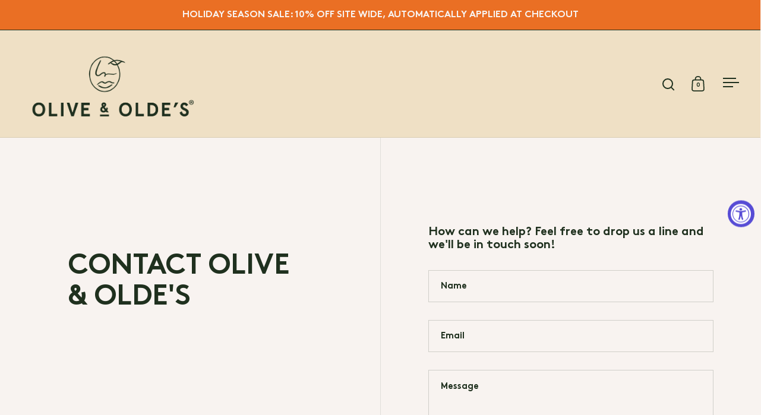

--- FILE ---
content_type: text/html; charset=utf-8
request_url: https://oliveandoldes.com/pages/our-story
body_size: 87389
content:
<!doctype html><html class="no-js" lang="en" dir="ltr">
<head>
  <script type="application/vnd.locksmith+json" data-locksmith>{"version":"v246","locked":false,"initialized":true,"scope":"page","access_granted":true,"access_denied":false,"requires_customer":false,"manual_lock":false,"remote_lock":false,"has_timeout":false,"remote_rendered":null,"hide_resource":false,"hide_links_to_resource":false,"transparent":true,"locks":{"all":[],"opened":[]},"keys":[],"keys_signature":"2ee05812d699efc507080cc81d20d8d2d3269491493aba4291d80787d5213a14","state":{"template":"page","theme":140998049974,"product":null,"collection":null,"page":"our-story","blog":null,"article":null,"app":null},"now":1767294818,"path":"\/pages\/our-story","locale_root_url":"\/","canonical_url":"https:\/\/oliveandoldes.com\/pages\/our-story","customer_id":null,"customer_id_signature":"2ee05812d699efc507080cc81d20d8d2d3269491493aba4291d80787d5213a14","cart":null}</script><script data-locksmith>!function(){var require=undefined,reqwest=function(){function succeed(e){var t=protocolRe.exec(e.url);return t=t&&t[1]||context.location.protocol,httpsRe.test(t)?twoHundo.test(e.request.status):!!e.request.response}function handleReadyState(e,t,n){return function(){return e._aborted?n(e.request):e._timedOut?n(e.request,"Request is aborted: timeout"):void(e.request&&4==e.request[readyState]&&(e.request.onreadystatechange=noop,succeed(e)?t(e.request):n(e.request)))}}function setHeaders(e,t){var n,s=t.headers||{};s.Accept=s.Accept||defaultHeaders.accept[t.type]||defaultHeaders.accept["*"];var r="undefined"!=typeof FormData&&t.data instanceof FormData;for(n in!t.crossOrigin&&!s[requestedWith]&&(s[requestedWith]=defaultHeaders.requestedWith),!s[contentType]&&!r&&(s[contentType]=t.contentType||defaultHeaders.contentType),s)s.hasOwnProperty(n)&&"setRequestHeader"in e&&e.setRequestHeader(n,s[n])}function setCredentials(e,t){"undefined"!=typeof t.withCredentials&&"undefined"!=typeof e.withCredentials&&(e.withCredentials=!!t.withCredentials)}function generalCallback(e){lastValue=e}function urlappend(e,t){return e+(/[?]/.test(e)?"&":"?")+t}function handleJsonp(e,t,n,s){var r=uniqid++,o=e.jsonpCallback||"callback",a=e.jsonpCallbackName||reqwest.getcallbackPrefix(r),i=new RegExp("((^|[?]|&)"+o+")=([^&]+)"),l=s.match(i),c=doc.createElement("script"),u=0,d=-1!==navigator.userAgent.indexOf("MSIE 10.0");return l?"?"===l[3]?s=s.replace(i,"$1="+a):a=l[3]:s=urlappend(s,o+"="+a),context[a]=generalCallback,c.type="text/javascript",c.src=s,c.async=!0,"undefined"!=typeof c.onreadystatechange&&!d&&(c.htmlFor=c.id="_reqwest_"+r),c.onload=c.onreadystatechange=function(){if(c[readyState]&&"complete"!==c[readyState]&&"loaded"!==c[readyState]||u)return!1;c.onload=c.onreadystatechange=null,c.onclick&&c.onclick(),t(lastValue),lastValue=undefined,head.removeChild(c),u=1},head.appendChild(c),{abort:function(){c.onload=c.onreadystatechange=null,n({},"Request is aborted: timeout",{}),lastValue=undefined,head.removeChild(c),u=1}}}function getRequest(e,t){var n,s=this.o,r=(s.method||"GET").toUpperCase(),o="string"==typeof s?s:s.url,a=!1!==s.processData&&s.data&&"string"!=typeof s.data?reqwest.toQueryString(s.data):s.data||null,i=!1;return("jsonp"==s.type||"GET"==r)&&a&&(o=urlappend(o,a),a=null),"jsonp"==s.type?handleJsonp(s,e,t,o):((n=s.xhr&&s.xhr(s)||xhr(s)).open(r,o,!1!==s.async),setHeaders(n,s),setCredentials(n,s),context[xDomainRequest]&&n instanceof context[xDomainRequest]?(n.onload=e,n.onerror=t,n.onprogress=function(){},i=!0):n.onreadystatechange=handleReadyState(this,e,t),s.before&&s.before(n),i?setTimeout(function(){n.send(a)},200):n.send(a),n)}function Reqwest(e,t){this.o=e,this.fn=t,init.apply(this,arguments)}function setType(e){return null===e?undefined:e.match("json")?"json":e.match("javascript")?"js":e.match("text")?"html":e.match("xml")?"xml":void 0}function init(o,fn){function complete(e){for(o.timeout&&clearTimeout(self.timeout),self.timeout=null;0<self._completeHandlers.length;)self._completeHandlers.shift()(e)}function success(resp){var type=o.type||resp&&setType(resp.getResponseHeader("Content-Type"));resp="jsonp"!==type?self.request:resp;var filteredResponse=globalSetupOptions.dataFilter(resp.responseText,type),r=filteredResponse;try{resp.responseText=r}catch(e){}if(r)switch(type){case"json":try{resp=context.JSON?context.JSON.parse(r):eval("("+r+")")}catch(err){return error(resp,"Could not parse JSON in response",err)}break;case"js":resp=eval(r);break;case"html":resp=r;break;case"xml":resp=resp.responseXML&&resp.responseXML.parseError&&resp.responseXML.parseError.errorCode&&resp.responseXML.parseError.reason?null:resp.responseXML}for(self._responseArgs.resp=resp,self._fulfilled=!0,fn(resp),self._successHandler(resp);0<self._fulfillmentHandlers.length;)resp=self._fulfillmentHandlers.shift()(resp);complete(resp)}function timedOut(){self._timedOut=!0,self.request.abort()}function error(e,t,n){for(e=self.request,self._responseArgs.resp=e,self._responseArgs.msg=t,self._responseArgs.t=n,self._erred=!0;0<self._errorHandlers.length;)self._errorHandlers.shift()(e,t,n);complete(e)}this.url="string"==typeof o?o:o.url,this.timeout=null,this._fulfilled=!1,this._successHandler=function(){},this._fulfillmentHandlers=[],this._errorHandlers=[],this._completeHandlers=[],this._erred=!1,this._responseArgs={};var self=this;fn=fn||function(){},o.timeout&&(this.timeout=setTimeout(function(){timedOut()},o.timeout)),o.success&&(this._successHandler=function(){o.success.apply(o,arguments)}),o.error&&this._errorHandlers.push(function(){o.error.apply(o,arguments)}),o.complete&&this._completeHandlers.push(function(){o.complete.apply(o,arguments)}),this.request=getRequest.call(this,success,error)}function reqwest(e,t){return new Reqwest(e,t)}function normalize(e){return e?e.replace(/\r?\n/g,"\r\n"):""}function serial(e,t){var n,s,r,o,a=e.name,i=e.tagName.toLowerCase(),l=function(e){e&&!e.disabled&&t(a,normalize(e.attributes.value&&e.attributes.value.specified?e.value:e.text))};if(!e.disabled&&a)switch(i){case"input":/reset|button|image|file/i.test(e.type)||(n=/checkbox/i.test(e.type),s=/radio/i.test(e.type),r=e.value,(!n&&!s||e.checked)&&t(a,normalize(n&&""===r?"on":r)));break;case"textarea":t(a,normalize(e.value));break;case"select":if("select-one"===e.type.toLowerCase())l(0<=e.selectedIndex?e.options[e.selectedIndex]:null);else for(o=0;e.length&&o<e.length;o++)e.options[o].selected&&l(e.options[o])}}function eachFormElement(){var e,t,o=this,n=function(e,t){var n,s,r;for(n=0;n<t.length;n++)for(r=e[byTag](t[n]),s=0;s<r.length;s++)serial(r[s],o)};for(t=0;t<arguments.length;t++)e=arguments[t],/input|select|textarea/i.test(e.tagName)&&serial(e,o),n(e,["input","select","textarea"])}function serializeQueryString(){return reqwest.toQueryString(reqwest.serializeArray.apply(null,arguments))}function serializeHash(){var n={};return eachFormElement.apply(function(e,t){e in n?(n[e]&&!isArray(n[e])&&(n[e]=[n[e]]),n[e].push(t)):n[e]=t},arguments),n}function buildParams(e,t,n,s){var r,o,a,i=/\[\]$/;if(isArray(t))for(o=0;t&&o<t.length;o++)a=t[o],n||i.test(e)?s(e,a):buildParams(e+"["+("object"==typeof a?o:"")+"]",a,n,s);else if(t&&"[object Object]"===t.toString())for(r in t)buildParams(e+"["+r+"]",t[r],n,s);else s(e,t)}var context=this,XHR2;if("window"in context)var doc=document,byTag="getElementsByTagName",head=doc[byTag]("head")[0];else try{XHR2=require("xhr2")}catch(ex){throw new Error("Peer dependency `xhr2` required! Please npm install xhr2")}var httpsRe=/^http/,protocolRe=/(^\w+):\/\//,twoHundo=/^(20\d|1223)$/,readyState="readyState",contentType="Content-Type",requestedWith="X-Requested-With",uniqid=0,callbackPrefix="reqwest_"+ +new Date,lastValue,xmlHttpRequest="XMLHttpRequest",xDomainRequest="XDomainRequest",noop=function(){},isArray="function"==typeof Array.isArray?Array.isArray:function(e){return e instanceof Array},defaultHeaders={contentType:"application/x-www-form-urlencoded",requestedWith:xmlHttpRequest,accept:{"*":"text/javascript, text/html, application/xml, text/xml, */*",xml:"application/xml, text/xml",html:"text/html",text:"text/plain",json:"application/json, text/javascript",js:"application/javascript, text/javascript"}},xhr=function(e){if(!0!==e.crossOrigin)return context[xmlHttpRequest]?new XMLHttpRequest:XHR2?new XHR2:new ActiveXObject("Microsoft.XMLHTTP");var t=context[xmlHttpRequest]?new XMLHttpRequest:null;if(t&&"withCredentials"in t)return t;if(context[xDomainRequest])return new XDomainRequest;throw new Error("Browser does not support cross-origin requests")},globalSetupOptions={dataFilter:function(e){return e}};return Reqwest.prototype={abort:function(){this._aborted=!0,this.request.abort()},retry:function(){init.call(this,this.o,this.fn)},then:function(e,t){return e=e||function(){},t=t||function(){},this._fulfilled?this._responseArgs.resp=e(this._responseArgs.resp):this._erred?t(this._responseArgs.resp,this._responseArgs.msg,this._responseArgs.t):(this._fulfillmentHandlers.push(e),this._errorHandlers.push(t)),this},always:function(e){return this._fulfilled||this._erred?e(this._responseArgs.resp):this._completeHandlers.push(e),this},fail:function(e){return this._erred?e(this._responseArgs.resp,this._responseArgs.msg,this._responseArgs.t):this._errorHandlers.push(e),this},"catch":function(e){return this.fail(e)}},reqwest.serializeArray=function(){var n=[];return eachFormElement.apply(function(e,t){n.push({name:e,value:t})},arguments),n},reqwest.serialize=function(){if(0===arguments.length)return"";var e,t=Array.prototype.slice.call(arguments,0);return(e=t.pop())&&e.nodeType&&t.push(e)&&(e=null),e&&(e=e.type),("map"==e?serializeHash:"array"==e?reqwest.serializeArray:serializeQueryString).apply(null,t)},reqwest.toQueryString=function(e,t){var n,s,r=t||!1,o=[],a=encodeURIComponent,i=function(e,t){t="function"==typeof t?t():null==t?"":t,o[o.length]=a(e)+"="+a(t)};if(isArray(e))for(s=0;e&&s<e.length;s++)i(e[s].name,e[s].value);else for(n in e)e.hasOwnProperty(n)&&buildParams(n,e[n],r,i);return o.join("&").replace(/%20/g,"+")},reqwest.getcallbackPrefix=function(){return callbackPrefix},reqwest.compat=function(e,t){return e&&(e.type&&(e.method=e.type)&&delete e.type,e.dataType&&(e.type=e.dataType),e.jsonpCallback&&(e.jsonpCallbackName=e.jsonpCallback)&&delete e.jsonpCallback,e.jsonp&&(e.jsonpCallback=e.jsonp)),new Reqwest(e,t)},reqwest.ajaxSetup=function(e){for(var t in e=e||{})globalSetupOptions[t]=e[t]},reqwest}();
/*!
  * Reqwest! A general purpose XHR connection manager
  * license MIT (c) Dustin Diaz 2015
  * https://github.com/ded/reqwest
  */!function(){var a=window.Locksmith={},e=document.querySelector('script[type="application/vnd.locksmith+json"]'),n=e&&e.innerHTML;if(a.state={},a.util={},a.loading=!1,n)try{a.state=JSON.parse(n)}catch(u){}if(document.addEventListener&&document.querySelector){var s,r,o,t=[76,79,67,75,83,77,73,84,72,49,49],i=function(){r=t.slice(0)},l="style",c=function(e){e&&27!==e.keyCode&&"click"!==e.type||(document.removeEventListener("keydown",c),document.removeEventListener("click",c),s&&document.body.removeChild(s),s=null)};i(),document.addEventListener("keyup",function(e){if(e.keyCode===r[0]){if(clearTimeout(o),r.shift(),0<r.length)return void(o=setTimeout(i,1e3));i(),c(),(s=document.createElement("div"))[l].width="50%",s[l].maxWidth="1000px",s[l].height="85%",s[l].border="1px rgba(0, 0, 0, 0.2) solid",s[l].background="rgba(255, 255, 255, 0.99)",s[l].borderRadius="4px",s[l].position="fixed",s[l].top="50%",s[l].left="50%",s[l].transform="translateY(-50%) translateX(-50%)",s[l].boxShadow="0 2px 5px rgba(0, 0, 0, 0.3), 0 0 100vh 100vw rgba(0, 0, 0, 0.5)",s[l].zIndex="2147483645";var t=document.createElement("textarea");t.value=JSON.stringify(JSON.parse(n),null,2),t[l].border="none",t[l].display="block",t[l].boxSizing="border-box",t[l].width="100%",t[l].height="100%",t[l].background="transparent",t[l].padding="22px",t[l].fontFamily="monospace",t[l].fontSize="14px",t[l].color="#333",t[l].resize="none",t[l].outline="none",t.readOnly=!0,s.appendChild(t),document.body.appendChild(s),t.addEventListener("click",function(e){e.stopImmediatePropagation()}),t.select(),document.addEventListener("keydown",c),document.addEventListener("click",c)}})}a.isEmbedded=-1!==window.location.search.indexOf("_ab=0&_fd=0&_sc=1"),a.path=a.state.path||window.location.pathname,a.basePath=a.state.locale_root_url.concat("/apps/locksmith").replace(/^\/\//,"/"),a.reloading=!1,a.util.console=window.console||{log:function(){},error:function(){}},a.util.makeUrl=function(e,t){var n,s=a.basePath+e,r=[],o=a.cache();for(n in o)r.push(n+"="+encodeURIComponent(o[n]));for(n in t)r.push(n+"="+encodeURIComponent(t[n]));return a.state.customer_id&&(r.push("customer_id="+encodeURIComponent(a.state.customer_id)),r.push("customer_id_signature="+encodeURIComponent(a.state.customer_id_signature))),s+=(-1===s.indexOf("?")?"?":"&")+r.join("&")},a._initializeCallbacks=[],a.on=function(e,t){if("initialize"!==e)throw'Locksmith.on() currently only supports the "initialize" event';a._initializeCallbacks.push(t)},a.initializeSession=function(e){if(!a.isEmbedded){var t=!1,n=!0,s=!0;(e=e||{}).silent&&(s=n=!(t=!0)),a.ping({silent:t,spinner:n,reload:s,callback:function(){a._initializeCallbacks.forEach(function(e){e()})}})}},a.cache=function(e){var t={};try{var n=function r(e){return(document.cookie.match("(^|; )"+e+"=([^;]*)")||0)[2]};t=JSON.parse(decodeURIComponent(n("locksmith-params")||"{}"))}catch(u){}if(e){for(var s in e)t[s]=e[s];document.cookie="locksmith-params=; expires=Thu, 01 Jan 1970 00:00:00 GMT; path=/",document.cookie="locksmith-params="+encodeURIComponent(JSON.stringify(t))+"; path=/"}return t},a.cache.cart=a.state.cart,a.cache.cartLastSaved=null,a.params=a.cache(),a.util.reload=function(){a.reloading=!0;try{window.location.href=window.location.href.replace(/#.*/,"")}catch(u){a.util.console.error("Preferred reload method failed",u),window.location.reload()}},a.cache.saveCart=function(e){if(!a.cache.cart||a.cache.cart===a.cache.cartLastSaved)return e?e():null;var t=a.cache.cartLastSaved;a.cache.cartLastSaved=a.cache.cart,reqwest({url:"/cart/update.json",method:"post",type:"json",data:{attributes:{locksmith:a.cache.cart}},complete:e,error:function(e){if(a.cache.cartLastSaved=t,!a.reloading)throw e}})},a.util.spinnerHTML='<style>body{background:#FFF}@keyframes spin{from{transform:rotate(0deg)}to{transform:rotate(360deg)}}#loading{display:flex;width:100%;height:50vh;color:#777;align-items:center;justify-content:center}#loading .spinner{display:block;animation:spin 600ms linear infinite;position:relative;width:50px;height:50px}#loading .spinner-ring{stroke:currentColor;stroke-dasharray:100%;stroke-width:2px;stroke-linecap:round;fill:none}</style><div id="loading"><div class="spinner"><svg width="100%" height="100%"><svg preserveAspectRatio="xMinYMin"><circle class="spinner-ring" cx="50%" cy="50%" r="45%"></circle></svg></svg></div></div>',a.util.clobberBody=function(e){document.body.innerHTML=e},a.util.clobberDocument=function(e){e.responseText&&(e=e.responseText),document.documentElement&&document.removeChild(document.documentElement);var t=document.open("text/html","replace");t.writeln(e),t.close(),setTimeout(function(){var e=t.querySelector("[autofocus]");e&&e.focus()},100)},a.util.serializeForm=function(e){if(e&&"FORM"===e.nodeName){var t,n,s={};for(t=e.elements.length-1;0<=t;t-=1)if(""!==e.elements[t].name)switch(e.elements[t].nodeName){case"INPUT":switch(e.elements[t].type){default:case"text":case"hidden":case"password":case"button":case"reset":case"submit":s[e.elements[t].name]=e.elements[t].value;break;case"checkbox":case"radio":e.elements[t].checked&&(s[e.elements[t].name]=e.elements[t].value);break;case"file":}break;case"TEXTAREA":s[e.elements[t].name]=e.elements[t].value;break;case"SELECT":switch(e.elements[t].type){case"select-one":s[e.elements[t].name]=e.elements[t].value;break;case"select-multiple":for(n=e.elements[t].options.length-1;0<=n;n-=1)e.elements[t].options[n].selected&&(s[e.elements[t].name]=e.elements[t].options[n].value)}break;case"BUTTON":switch(e.elements[t].type){case"reset":case"submit":case"button":s[e.elements[t].name]=e.elements[t].value}}return s}},a.util.on=function(e,o,a,t){t=t||document;var i="locksmith-"+e+o,n=function(e){var t=e.target,n=e.target.parentElement,s=t.className.baseVal||t.className||"",r=n.className.baseVal||n.className||"";("string"==typeof s&&-1!==s.split(/\s+/).indexOf(o)||"string"==typeof r&&-1!==r.split(/\s+/).indexOf(o))&&!e[i]&&(e[i]=!0,a(e))};t.attachEvent?t.attachEvent(e,n):t.addEventListener(e,n,!1)},a.util.enableActions=function(e){a.util.on("click","locksmith-action",function(e){e.preventDefault();var t=e.target;t.dataset.confirmWith&&!confirm(t.dataset.confirmWith)||(t.disabled=!0,t.innerText=t.dataset.disableWith,a.post("/action",t.dataset.locksmithParams,{spinner:!1,type:"text",success:function(e){(e=JSON.parse(e.responseText)).message&&alert(e.message),a.util.reload()}}))},e)},a.util.inject=function(e,t){var n=["data","locksmith","append"];if(-1!==t.indexOf(n.join("-"))){var s=document.createElement("div");s.innerHTML=t,e.appendChild(s)}else e.innerHTML=t;var r,o,a=e.querySelectorAll("script");for(o=0;o<a.length;++o){r=a[o];var i=document.createElement("script");if(r.type&&(i.type=r.type),r.src)i.src=r.src;else{var l=document.createTextNode(r.innerHTML);i.appendChild(l)}e.appendChild(i)}var c=e.querySelector("[autofocus]");c&&c.focus()},a.post=function(e,t,n){!1!==(n=n||{}).spinner&&a.util.clobberBody(a.util.spinnerHTML);var s={};n.container===document?(s.layout=1,n.success=function(e){document.getElementById(n.container);a.util.clobberDocument(e)}):n.container&&(s.layout=0,n.success=function(e){var t=document.getElementById(n.container);a.util.inject(t,e),t.id===t.firstChild.id&&t.parentElement.replaceChild(t.firstChild,t)}),n.form_type&&(t.form_type=n.form_type),n.include_layout_classes!==undefined&&(t.include_layout_classes=n.include_layout_classes),n.lock_id!==undefined&&(t.lock_id=n.lock_id),a.loading=!0;var r=a.util.makeUrl(e,s);reqwest({url:r,method:"post",type:n.type||"html",data:t,complete:function(){a.loading=!1},error:function(e){if(!a.reloading)if("dashboard.weglot.com"!==window.location.host){if(!n.silent)throw alert("Something went wrong! Please refresh and try again."),e;console.error(e)}else console.error(e)},success:n.success||a.util.clobberDocument})},a.postResource=function(e,t){e.path=a.path,e.search=window.location.search,e.state=a.state,e.passcode&&(e.passcode=e.passcode.trim()),e.email&&(e.email=e.email.trim()),e.state.cart=a.cache.cart,e.locksmith_json=a.jsonTag,e.locksmith_json_signature=a.jsonTagSignature,a.post("/resource",e,t)},a.ping=function(e){if(!a.isEmbedded){e=e||{};a.post("/ping",{path:a.path,search:window.location.search,state:a.state},{spinner:!!e.spinner,silent:"undefined"==typeof e.silent||e.silent,type:"text",success:function(e){(e=JSON.parse(e.responseText)).messages&&0<e.messages.length&&a.showMessages(e.messages)}})}},a.timeoutMonitor=function(){var e=a.cache.cart;a.ping({callback:function(){e!==a.cache.cart||setTimeout(function(){a.timeoutMonitor()},6e4)}})},a.showMessages=function(e){var t=document.createElement("div");t.style.position="fixed",t.style.left=0,t.style.right=0,t.style.bottom="-50px",t.style.opacity=0,t.style.background="#191919",t.style.color="#ddd",t.style.transition="bottom 0.2s, opacity 0.2s",t.style.zIndex=999999,t.innerHTML="        <style>          .locksmith-ab .locksmith-b { display: none; }          .locksmith-ab.toggled .locksmith-b { display: flex; }          .locksmith-ab.toggled .locksmith-a { display: none; }          .locksmith-flex { display: flex; flex-wrap: wrap; justify-content: space-between; align-items: center; padding: 10px 20px; }          .locksmith-message + .locksmith-message { border-top: 1px #555 solid; }          .locksmith-message a { color: inherit; font-weight: bold; }          .locksmith-message a:hover { color: inherit; opacity: 0.8; }          a.locksmith-ab-toggle { font-weight: inherit; text-decoration: underline; }          .locksmith-text { flex-grow: 1; }          .locksmith-cta { flex-grow: 0; text-align: right; }          .locksmith-cta button { transform: scale(0.8); transform-origin: left; }          .locksmith-cta > * { display: block; }          .locksmith-cta > * + * { margin-top: 10px; }          .locksmith-message a.locksmith-close { flex-grow: 0; text-decoration: none; margin-left: 15px; font-size: 30px; font-family: monospace; display: block; padding: 2px 10px; }                    @media screen and (max-width: 600px) {            .locksmith-wide-only { display: none !important; }            .locksmith-flex { padding: 0 15px; }            .locksmith-flex > * { margin-top: 5px; margin-bottom: 5px; }            .locksmith-cta { text-align: left; }          }                    @media screen and (min-width: 601px) {            .locksmith-narrow-only { display: none !important; }          }        </style>      "+e.map(function(e){return'<div class="locksmith-message">'+e+"</div>"}).join(""),document.body.appendChild(t),document.body.style.position="relative",document.body.parentElement.style.paddingBottom=t.offsetHeight+"px",setTimeout(function(){t.style.bottom=0,t.style.opacity=1},50),a.util.on("click","locksmith-ab-toggle",function(e){e.preventDefault();for(var t=e.target.parentElement;-1===t.className.split(" ").indexOf("locksmith-ab");)t=t.parentElement;-1!==t.className.split(" ").indexOf("toggled")?t.className=t.className.replace("toggled",""):t.className=t.className+" toggled"}),a.util.enableActions(t)}}()}();</script>
      <script data-locksmith>Locksmith.cache.cart=null</script>

  <script data-locksmith>Locksmith.jsonTag="{\"version\":\"v246\",\"locked\":false,\"initialized\":true,\"scope\":\"page\",\"access_granted\":true,\"access_denied\":false,\"requires_customer\":false,\"manual_lock\":false,\"remote_lock\":false,\"has_timeout\":false,\"remote_rendered\":null,\"hide_resource\":false,\"hide_links_to_resource\":false,\"transparent\":true,\"locks\":{\"all\":[],\"opened\":[]},\"keys\":[],\"keys_signature\":\"2ee05812d699efc507080cc81d20d8d2d3269491493aba4291d80787d5213a14\",\"state\":{\"template\":\"page\",\"theme\":140998049974,\"product\":null,\"collection\":null,\"page\":\"our-story\",\"blog\":null,\"article\":null,\"app\":null},\"now\":1767294818,\"path\":\"\\\/pages\\\/our-story\",\"locale_root_url\":\"\\\/\",\"canonical_url\":\"https:\\\/\\\/oliveandoldes.com\\\/pages\\\/our-story\",\"customer_id\":null,\"customer_id_signature\":\"2ee05812d699efc507080cc81d20d8d2d3269491493aba4291d80787d5213a14\",\"cart\":null}";Locksmith.jsonTagSignature="0ecb86f6b2226feb08b4e313b9c8dbe21ab38a564220e7a97b0dbc020493d831"</script>
  <script type="text/javascript">
    (function(c,l,a,r,i,t,y){
        c[a]=c[a]||function(){(c[a].q=c[a].q||[]).push(arguments)};
        t=l.createElement(r);t.async=1;t.src="https://www.clarity.ms/tag/"+i;
        y=l.getElementsByTagName(r)[0];y.parentNode.insertBefore(t,y);
    })(window, document, "clarity", "script", "qjtrfb5bg0");
</script>
<link rel="preload" href="https://cdn.shopify.com/s/files/1/0025/1186/3907/files/Brown-Bold.woff2?v=1740979421" as="font" type="font/woff2" crossorigin="anonymous">

<style>
@font-face {
    font-family: 'Brown Bold';
    src: url('https://cdn.shopify.com/s/files/1/0025/1186/3907/files/Brown-Bold.woff2?v=1740979421') format('woff2');
    font-weight: bold;
    font-style: normal;
    font-display: swap;
}

h1, h2, h3, h4, h5, h6, 
p, span, div, ul, ol, li, 
a, button, input, select, 
option, label, legend, 
textarea, small {
    font-family: 'Brown Bold', sans-serif !important;
}
</style>


  <meta charset="utf-8">
  <meta name="viewport" content="width=device-width, initial-scale=1.0, height=device-height, minimum-scale=1.0">
  <meta http-equiv="X-UA-Compatible" content="IE=edge"><link rel="shortcut icon" href="//oliveandoldes.com/cdn/shop/files/Olive.png?crop=center&height=48&v=1739509263&width=48" type="image/png" /><title>OUR STORY &ndash; Olive &amp; Olde&#39;s
</title>

<meta property="og:site_name" content="Olive &amp; Olde&#39;s">
<meta property="og:url" content="https://oliveandoldes.com/pages/our-story"><meta property="og:title" content="OUR STORY">
<meta property="og:type" content="website">
<meta property="og:description" content="Experience the relief of relaxation made easy with Olive &amp; Olde&#39;s handmade, beautiful, versatile products.">
<meta name="twitter:card" content="summary_large_image"><meta name="twitter:title" content="OUR STORY">
<meta name="twitter:description" content="Experience the relief of relaxation made easy with Olive &amp; Olde&#39;s handmade, beautiful, versatile products.">
<script type="application/ld+json">
  [
    {
      "@context": "https://schema.org",
      "@type": "WebSite",
      "name": "Olive \u0026amp; Olde\u0026#39;s",
      "url": "https:\/\/oliveandoldes.com"
    },
    {
      "@context": "https://schema.org",
      "@type": "Organization",
      "name": "Olive \u0026amp; Olde\u0026#39;s",
      "url": "https:\/\/oliveandoldes.com"
    }
  ]
</script>

<script type="application/ld+json">
{
  "@context": "http://schema.org",
  "@type": "BreadcrumbList",
  "itemListElement": [
    {
      "@type": "ListItem",
      "position": 1,
      "name": "Home",
      "item": "https://oliveandoldes.com"
    },{
        "@type": "ListItem",
        "position": 2,
        "name": "OUR STORY",
        "item": "https://oliveandoldes.com/pages/our-story"
      }]
}
</script><link rel="canonical" href="https://oliveandoldes.com/pages/our-story">

  <link rel="preconnect" href="https://cdn.shopify.com"><link rel="preconnect" href="https://fonts.shopifycdn.com" crossorigin><link href="//oliveandoldes.com/cdn/shop/t/12/assets/theme.css?v=127261424889910801951748018943" as="style" rel="preload"><link href="//oliveandoldes.com/cdn/shop/t/12/assets/section-header.css?v=107821480788610317671738869605" as="style" rel="preload"><link href="//oliveandoldes.com/cdn/shop/t/12/assets/component-slider.css?v=8095672625576475451738869605" as="style" rel="preload"><link href="//oliveandoldes.com/cdn/shop/t/12/assets/component-product-item.css?v=178698047281081469631738869604" as="style" rel="preload">
<link rel="preload" href="//oliveandoldes.com/cdn/fonts/montserrat/montserrat_n6.1326b3e84230700ef15b3a29fb520639977513e0.woff2" as="font" type="font/woff2" crossorigin><link rel="preload" href="//oliveandoldes.com/cdn/fonts/montserrat/montserrat_n5.07ef3781d9c78c8b93c98419da7ad4fbeebb6635.woff2" as="font" type="font/woff2" crossorigin>

<style>



@font-face {
  font-family: Montserrat;
  font-weight: 600;
  font-style: normal;
  font-display: swap;
  src: url("//oliveandoldes.com/cdn/fonts/montserrat/montserrat_n6.1326b3e84230700ef15b3a29fb520639977513e0.woff2") format("woff2"),
       url("//oliveandoldes.com/cdn/fonts/montserrat/montserrat_n6.652f051080eb14192330daceed8cd53dfdc5ead9.woff") format("woff");
}
@font-face {
  font-family: Montserrat;
  font-weight: 500;
  font-style: normal;
  font-display: swap;
  src: url("//oliveandoldes.com/cdn/fonts/montserrat/montserrat_n5.07ef3781d9c78c8b93c98419da7ad4fbeebb6635.woff2") format("woff2"),
       url("//oliveandoldes.com/cdn/fonts/montserrat/montserrat_n5.adf9b4bd8b0e4f55a0b203cdd84512667e0d5e4d.woff") format("woff");
}
@font-face {
  font-family: Montserrat;
  font-weight: 600;
  font-style: normal;
  font-display: swap;
  src: url("//oliveandoldes.com/cdn/fonts/montserrat/montserrat_n6.1326b3e84230700ef15b3a29fb520639977513e0.woff2") format("woff2"),
       url("//oliveandoldes.com/cdn/fonts/montserrat/montserrat_n6.652f051080eb14192330daceed8cd53dfdc5ead9.woff") format("woff");
}
@font-face {
  font-family: Montserrat;
  font-weight: 500;
  font-style: italic;
  font-display: swap;
  src: url("//oliveandoldes.com/cdn/fonts/montserrat/montserrat_i5.d3a783eb0cc26f2fda1e99d1dfec3ebaea1dc164.woff2") format("woff2"),
       url("//oliveandoldes.com/cdn/fonts/montserrat/montserrat_i5.76d414ea3d56bb79ef992a9c62dce2e9063bc062.woff") format("woff");
}
</style>
<style>

  :root {

    /* Main color scheme */

    --main-text: #1f301e;
    --main-text-hover: rgba(31, 48, 30, 0.82);
    --main-text-foreground: #fff;
    
    --main-background: #f8f3f0;
    --main-background-secondary: rgba(31, 48, 30, 0.18);
    --main-background-third: rgba(31, 48, 30, 0.03);
    --main-borders: rgba(31, 48, 30, 0.08);
    --grid-borders: rgba(31, 48, 30, 0.1);

    /* Header & sidebars color scheme */
    
    --header-text: #1f301e;
    --header-text-foreground: #fff;
    
    --header-background: #efe0c5;
    --header-background-secondary: rgba(31, 48, 30, 0.18);
    --header-borders: rgba(31, 48, 30, 0.08);
    --header-grid-borders: rgba(31, 48, 30, 0.1);--cart-image-border: 1px solid #f1f1f1;/* Footer color scheme */

    --footer-text: ;
    --footer-text-foreground: #fff;
    
    --footer-background: ;
    --footer-background-secondary: ;
    --footer-borders: ;

    --grid-image-padding: 0%;
    --grid-image-background: #efe0c5;

    /* Buttons radius */

    --buttons-radius: 30px;

    /* Font variables */

    --font-stack-headings: Montserrat, sans-serif;
    --font-weight-headings: 600;
    --font-style-headings: normal;

    --font-stack-body: Montserrat, sans-serif;
    --font-weight-body: 500;--font-weight-body-bold: 600;--font-style-body: normal;

    --base-headings-size: 60;
    --base-headings-line: 1.1;
    --base-body-size: 16;
    --base-body-line: 1.6;

  }

  select, .regular-select-cover, .facets__disclosure:after {
    background-image: url("data:image/svg+xml,%0A%3Csvg width='14' height='9' viewBox='0 0 14 9' fill='none' xmlns='http://www.w3.org/2000/svg'%3E%3Cpath d='M8.42815 7.47604L7.01394 8.89025L0.528658 2.40497L1.94287 0.990753L8.42815 7.47604Z' fill='rgb(31, 48, 30)'/%3E%3Cpath d='M6.98591 8.89025L5.5717 7.47604L12.057 0.990755L13.4712 2.40497L6.98591 8.89025Z' fill='rgb(31, 48, 30)'/%3E%3C/svg%3E%0A");
  }sidebar-drawer {
      --main-background: #efe0c5;
    }</style><link href="//oliveandoldes.com/cdn/shop/t/12/assets/theme.css?v=127261424889910801951748018943" rel="stylesheet" type="text/css" media="all" />

  <script>window.performance && window.performance.mark && window.performance.mark('shopify.content_for_header.start');</script><meta name="google-site-verification" content="ja-Atkp79GpHSSBWwiL9HfPut0u5TNWu3HpYhkpFqfw">
<meta id="shopify-digital-wallet" name="shopify-digital-wallet" content="/2511863907/digital_wallets/dialog">
<meta name="shopify-checkout-api-token" content="719226468f49eb9b53ae4b25bf314e2c">
<meta id="in-context-paypal-metadata" data-shop-id="2511863907" data-venmo-supported="false" data-environment="production" data-locale="en_US" data-paypal-v4="true" data-currency="USD">
<script async="async" src="/checkouts/internal/preloads.js?locale=en-US"></script>
<link rel="preconnect" href="https://shop.app" crossorigin="anonymous">
<script async="async" src="https://shop.app/checkouts/internal/preloads.js?locale=en-US&shop_id=2511863907" crossorigin="anonymous"></script>
<script id="apple-pay-shop-capabilities" type="application/json">{"shopId":2511863907,"countryCode":"US","currencyCode":"USD","merchantCapabilities":["supports3DS"],"merchantId":"gid:\/\/shopify\/Shop\/2511863907","merchantName":"Olive \u0026 Olde's","requiredBillingContactFields":["postalAddress","email"],"requiredShippingContactFields":["postalAddress","email"],"shippingType":"shipping","supportedNetworks":["visa","masterCard","amex","discover","elo","jcb"],"total":{"type":"pending","label":"Olive \u0026 Olde's","amount":"1.00"},"shopifyPaymentsEnabled":true,"supportsSubscriptions":true}</script>
<script id="shopify-features" type="application/json">{"accessToken":"719226468f49eb9b53ae4b25bf314e2c","betas":["rich-media-storefront-analytics"],"domain":"oliveandoldes.com","predictiveSearch":true,"shopId":2511863907,"locale":"en"}</script>
<script>var Shopify = Shopify || {};
Shopify.shop = "olive-oldes.myshopify.com";
Shopify.locale = "en";
Shopify.currency = {"active":"USD","rate":"1.0"};
Shopify.country = "US";
Shopify.theme = {"name":"Split","id":140998049974,"schema_name":"Split","schema_version":"4.3.3","theme_store_id":842,"role":"main"};
Shopify.theme.handle = "null";
Shopify.theme.style = {"id":null,"handle":null};
Shopify.cdnHost = "oliveandoldes.com/cdn";
Shopify.routes = Shopify.routes || {};
Shopify.routes.root = "/";</script>
<script type="module">!function(o){(o.Shopify=o.Shopify||{}).modules=!0}(window);</script>
<script>!function(o){function n(){var o=[];function n(){o.push(Array.prototype.slice.apply(arguments))}return n.q=o,n}var t=o.Shopify=o.Shopify||{};t.loadFeatures=n(),t.autoloadFeatures=n()}(window);</script>
<script>
  window.ShopifyPay = window.ShopifyPay || {};
  window.ShopifyPay.apiHost = "shop.app\/pay";
  window.ShopifyPay.redirectState = null;
</script>
<script id="shop-js-analytics" type="application/json">{"pageType":"page"}</script>
<script defer="defer" async type="module" src="//oliveandoldes.com/cdn/shopifycloud/shop-js/modules/v2/client.init-shop-cart-sync_DtuiiIyl.en.esm.js"></script>
<script defer="defer" async type="module" src="//oliveandoldes.com/cdn/shopifycloud/shop-js/modules/v2/chunk.common_CUHEfi5Q.esm.js"></script>
<script type="module">
  await import("//oliveandoldes.com/cdn/shopifycloud/shop-js/modules/v2/client.init-shop-cart-sync_DtuiiIyl.en.esm.js");
await import("//oliveandoldes.com/cdn/shopifycloud/shop-js/modules/v2/chunk.common_CUHEfi5Q.esm.js");

  window.Shopify.SignInWithShop?.initShopCartSync?.({"fedCMEnabled":true,"windoidEnabled":true});

</script>
<script>
  window.Shopify = window.Shopify || {};
  if (!window.Shopify.featureAssets) window.Shopify.featureAssets = {};
  window.Shopify.featureAssets['shop-js'] = {"shop-cart-sync":["modules/v2/client.shop-cart-sync_DFoTY42P.en.esm.js","modules/v2/chunk.common_CUHEfi5Q.esm.js"],"init-fed-cm":["modules/v2/client.init-fed-cm_D2UNy1i2.en.esm.js","modules/v2/chunk.common_CUHEfi5Q.esm.js"],"init-shop-email-lookup-coordinator":["modules/v2/client.init-shop-email-lookup-coordinator_BQEe2rDt.en.esm.js","modules/v2/chunk.common_CUHEfi5Q.esm.js"],"shop-cash-offers":["modules/v2/client.shop-cash-offers_3CTtReFF.en.esm.js","modules/v2/chunk.common_CUHEfi5Q.esm.js","modules/v2/chunk.modal_BewljZkx.esm.js"],"shop-button":["modules/v2/client.shop-button_C6oxCjDL.en.esm.js","modules/v2/chunk.common_CUHEfi5Q.esm.js"],"init-windoid":["modules/v2/client.init-windoid_5pix8xhK.en.esm.js","modules/v2/chunk.common_CUHEfi5Q.esm.js"],"avatar":["modules/v2/client.avatar_BTnouDA3.en.esm.js"],"init-shop-cart-sync":["modules/v2/client.init-shop-cart-sync_DtuiiIyl.en.esm.js","modules/v2/chunk.common_CUHEfi5Q.esm.js"],"shop-toast-manager":["modules/v2/client.shop-toast-manager_BYv_8cH1.en.esm.js","modules/v2/chunk.common_CUHEfi5Q.esm.js"],"pay-button":["modules/v2/client.pay-button_FnF9EIkY.en.esm.js","modules/v2/chunk.common_CUHEfi5Q.esm.js"],"shop-login-button":["modules/v2/client.shop-login-button_CH1KUpOf.en.esm.js","modules/v2/chunk.common_CUHEfi5Q.esm.js","modules/v2/chunk.modal_BewljZkx.esm.js"],"init-customer-accounts-sign-up":["modules/v2/client.init-customer-accounts-sign-up_aj7QGgYS.en.esm.js","modules/v2/client.shop-login-button_CH1KUpOf.en.esm.js","modules/v2/chunk.common_CUHEfi5Q.esm.js","modules/v2/chunk.modal_BewljZkx.esm.js"],"init-shop-for-new-customer-accounts":["modules/v2/client.init-shop-for-new-customer-accounts_NbnYRf_7.en.esm.js","modules/v2/client.shop-login-button_CH1KUpOf.en.esm.js","modules/v2/chunk.common_CUHEfi5Q.esm.js","modules/v2/chunk.modal_BewljZkx.esm.js"],"init-customer-accounts":["modules/v2/client.init-customer-accounts_ppedhqCH.en.esm.js","modules/v2/client.shop-login-button_CH1KUpOf.en.esm.js","modules/v2/chunk.common_CUHEfi5Q.esm.js","modules/v2/chunk.modal_BewljZkx.esm.js"],"shop-follow-button":["modules/v2/client.shop-follow-button_CMIBBa6u.en.esm.js","modules/v2/chunk.common_CUHEfi5Q.esm.js","modules/v2/chunk.modal_BewljZkx.esm.js"],"lead-capture":["modules/v2/client.lead-capture_But0hIyf.en.esm.js","modules/v2/chunk.common_CUHEfi5Q.esm.js","modules/v2/chunk.modal_BewljZkx.esm.js"],"checkout-modal":["modules/v2/client.checkout-modal_BBxc70dQ.en.esm.js","modules/v2/chunk.common_CUHEfi5Q.esm.js","modules/v2/chunk.modal_BewljZkx.esm.js"],"shop-login":["modules/v2/client.shop-login_hM3Q17Kl.en.esm.js","modules/v2/chunk.common_CUHEfi5Q.esm.js","modules/v2/chunk.modal_BewljZkx.esm.js"],"payment-terms":["modules/v2/client.payment-terms_CAtGlQYS.en.esm.js","modules/v2/chunk.common_CUHEfi5Q.esm.js","modules/v2/chunk.modal_BewljZkx.esm.js"]};
</script>
<script>(function() {
  var isLoaded = false;
  function asyncLoad() {
    if (isLoaded) return;
    isLoaded = true;
    var urls = ["https:\/\/cdn.routeapp.io\/route-widget-shopify\/v2\/route-widget-shopify-stable-v2.min.js?shop=olive-oldes.myshopify.com","\/\/cdn.shopify.com\/proxy\/8c8a1eaba3366158a65cc7216de38d045dc3a00283d9b4311b44fadf738d87f6\/olive-oldes.bookthatapp.com\/javascripts\/bta-installed.js?shop=olive-oldes.myshopify.com\u0026sp-cache-control=cHVibGljLCBtYXgtYWdlPTkwMA","\/\/cdn.shopify.com\/proxy\/54bca61e4e40240e44f0b5ef94ebeea79ef3cfe9ee2a8aa47e3c2366df155a2c\/olive-oldes.bookthatapp.com\/sdk\/v1\/js\/bta-order-status-bootstrap.min.js?shop=olive-oldes.myshopify.com\u0026sp-cache-control=cHVibGljLCBtYXgtYWdlPTkwMA"];
    for (var i = 0; i < urls.length; i++) {
      var s = document.createElement('script');
      s.type = 'text/javascript';
      s.async = true;
      s.src = urls[i];
      var x = document.getElementsByTagName('script')[0];
      x.parentNode.insertBefore(s, x);
    }
  };
  if(window.attachEvent) {
    window.attachEvent('onload', asyncLoad);
  } else {
    window.addEventListener('load', asyncLoad, false);
  }
})();</script>
<script id="__st">var __st={"a":2511863907,"offset":-25200,"reqid":"ca7b5283-8211-4448-b7dc-86aee46b5784-1767294818","pageurl":"oliveandoldes.com\/pages\/our-story","s":"pages-20884389987","u":"c745110c8b59","p":"page","rtyp":"page","rid":20884389987};</script>
<script>window.ShopifyPaypalV4VisibilityTracking = true;</script>
<script id="captcha-bootstrap">!function(){'use strict';const t='contact',e='account',n='new_comment',o=[[t,t],['blogs',n],['comments',n],[t,'customer']],c=[[e,'customer_login'],[e,'guest_login'],[e,'recover_customer_password'],[e,'create_customer']],r=t=>t.map((([t,e])=>`form[action*='/${t}']:not([data-nocaptcha='true']) input[name='form_type'][value='${e}']`)).join(','),a=t=>()=>t?[...document.querySelectorAll(t)].map((t=>t.form)):[];function s(){const t=[...o],e=r(t);return a(e)}const i='password',u='form_key',d=['recaptcha-v3-token','g-recaptcha-response','h-captcha-response',i],f=()=>{try{return window.sessionStorage}catch{return}},m='__shopify_v',_=t=>t.elements[u];function p(t,e,n=!1){try{const o=window.sessionStorage,c=JSON.parse(o.getItem(e)),{data:r}=function(t){const{data:e,action:n}=t;return t[m]||n?{data:e,action:n}:{data:t,action:n}}(c);for(const[e,n]of Object.entries(r))t.elements[e]&&(t.elements[e].value=n);n&&o.removeItem(e)}catch(o){console.error('form repopulation failed',{error:o})}}const l='form_type',E='cptcha';function T(t){t.dataset[E]=!0}const w=window,h=w.document,L='Shopify',v='ce_forms',y='captcha';let A=!1;((t,e)=>{const n=(g='f06e6c50-85a8-45c8-87d0-21a2b65856fe',I='https://cdn.shopify.com/shopifycloud/storefront-forms-hcaptcha/ce_storefront_forms_captcha_hcaptcha.v1.5.2.iife.js',D={infoText:'Protected by hCaptcha',privacyText:'Privacy',termsText:'Terms'},(t,e,n)=>{const o=w[L][v],c=o.bindForm;if(c)return c(t,g,e,D).then(n);var r;o.q.push([[t,g,e,D],n]),r=I,A||(h.body.append(Object.assign(h.createElement('script'),{id:'captcha-provider',async:!0,src:r})),A=!0)});var g,I,D;w[L]=w[L]||{},w[L][v]=w[L][v]||{},w[L][v].q=[],w[L][y]=w[L][y]||{},w[L][y].protect=function(t,e){n(t,void 0,e),T(t)},Object.freeze(w[L][y]),function(t,e,n,w,h,L){const[v,y,A,g]=function(t,e,n){const i=e?o:[],u=t?c:[],d=[...i,...u],f=r(d),m=r(i),_=r(d.filter((([t,e])=>n.includes(e))));return[a(f),a(m),a(_),s()]}(w,h,L),I=t=>{const e=t.target;return e instanceof HTMLFormElement?e:e&&e.form},D=t=>v().includes(t);t.addEventListener('submit',(t=>{const e=I(t);if(!e)return;const n=D(e)&&!e.dataset.hcaptchaBound&&!e.dataset.recaptchaBound,o=_(e),c=g().includes(e)&&(!o||!o.value);(n||c)&&t.preventDefault(),c&&!n&&(function(t){try{if(!f())return;!function(t){const e=f();if(!e)return;const n=_(t);if(!n)return;const o=n.value;o&&e.removeItem(o)}(t);const e=Array.from(Array(32),(()=>Math.random().toString(36)[2])).join('');!function(t,e){_(t)||t.append(Object.assign(document.createElement('input'),{type:'hidden',name:u})),t.elements[u].value=e}(t,e),function(t,e){const n=f();if(!n)return;const o=[...t.querySelectorAll(`input[type='${i}']`)].map((({name:t})=>t)),c=[...d,...o],r={};for(const[a,s]of new FormData(t).entries())c.includes(a)||(r[a]=s);n.setItem(e,JSON.stringify({[m]:1,action:t.action,data:r}))}(t,e)}catch(e){console.error('failed to persist form',e)}}(e),e.submit())}));const S=(t,e)=>{t&&!t.dataset[E]&&(n(t,e.some((e=>e===t))),T(t))};for(const o of['focusin','change'])t.addEventListener(o,(t=>{const e=I(t);D(e)&&S(e,y())}));const B=e.get('form_key'),M=e.get(l),P=B&&M;t.addEventListener('DOMContentLoaded',(()=>{const t=y();if(P)for(const e of t)e.elements[l].value===M&&p(e,B);[...new Set([...A(),...v().filter((t=>'true'===t.dataset.shopifyCaptcha))])].forEach((e=>S(e,t)))}))}(h,new URLSearchParams(w.location.search),n,t,e,['guest_login'])})(!0,!0)}();</script>
<script integrity="sha256-4kQ18oKyAcykRKYeNunJcIwy7WH5gtpwJnB7kiuLZ1E=" data-source-attribution="shopify.loadfeatures" defer="defer" src="//oliveandoldes.com/cdn/shopifycloud/storefront/assets/storefront/load_feature-a0a9edcb.js" crossorigin="anonymous"></script>
<script crossorigin="anonymous" defer="defer" src="//oliveandoldes.com/cdn/shopifycloud/storefront/assets/shopify_pay/storefront-65b4c6d7.js?v=20250812"></script>
<script data-source-attribution="shopify.dynamic_checkout.dynamic.init">var Shopify=Shopify||{};Shopify.PaymentButton=Shopify.PaymentButton||{isStorefrontPortableWallets:!0,init:function(){window.Shopify.PaymentButton.init=function(){};var t=document.createElement("script");t.src="https://oliveandoldes.com/cdn/shopifycloud/portable-wallets/latest/portable-wallets.en.js",t.type="module",document.head.appendChild(t)}};
</script>
<script data-source-attribution="shopify.dynamic_checkout.buyer_consent">
  function portableWalletsHideBuyerConsent(e){var t=document.getElementById("shopify-buyer-consent"),n=document.getElementById("shopify-subscription-policy-button");t&&n&&(t.classList.add("hidden"),t.setAttribute("aria-hidden","true"),n.removeEventListener("click",e))}function portableWalletsShowBuyerConsent(e){var t=document.getElementById("shopify-buyer-consent"),n=document.getElementById("shopify-subscription-policy-button");t&&n&&(t.classList.remove("hidden"),t.removeAttribute("aria-hidden"),n.addEventListener("click",e))}window.Shopify?.PaymentButton&&(window.Shopify.PaymentButton.hideBuyerConsent=portableWalletsHideBuyerConsent,window.Shopify.PaymentButton.showBuyerConsent=portableWalletsShowBuyerConsent);
</script>
<script data-source-attribution="shopify.dynamic_checkout.cart.bootstrap">document.addEventListener("DOMContentLoaded",(function(){function t(){return document.querySelector("shopify-accelerated-checkout-cart, shopify-accelerated-checkout")}if(t())Shopify.PaymentButton.init();else{new MutationObserver((function(e,n){t()&&(Shopify.PaymentButton.init(),n.disconnect())})).observe(document.body,{childList:!0,subtree:!0})}}));
</script>
<link id="shopify-accelerated-checkout-styles" rel="stylesheet" media="screen" href="https://oliveandoldes.com/cdn/shopifycloud/portable-wallets/latest/accelerated-checkout-backwards-compat.css" crossorigin="anonymous">
<style id="shopify-accelerated-checkout-cart">
        #shopify-buyer-consent {
  margin-top: 1em;
  display: inline-block;
  width: 100%;
}

#shopify-buyer-consent.hidden {
  display: none;
}

#shopify-subscription-policy-button {
  background: none;
  border: none;
  padding: 0;
  text-decoration: underline;
  font-size: inherit;
  cursor: pointer;
}

#shopify-subscription-policy-button::before {
  box-shadow: none;
}

      </style>

<script>window.performance && window.performance.mark && window.performance.mark('shopify.content_for_header.end');</script>

  <script>
    const rbi = [];
    const ribSetSize = (img) => {
      if ( img.offsetWidth / parseInt(img.dataset.ratio) < img.offsetHeight ) {
        img.setAttribute('sizes', `${Math.ceil(img.offsetHeight * parseInt(img.dataset.ratio))}px`);
      } else {
        img.setAttribute('sizes', `${Math.ceil(img.offsetWidth)}px`);
      }
    }
    function debounce(fn, wait) {
      let t;
      return (...args) => {
        clearTimeout(t);
        t = setTimeout(() => fn.apply(this, args), wait);
      };
    }
    window.KEYCODES = {
      TAB: 9,
      ESC: 27,
      DOWN: 40,
      RIGHT: 39,
      UP: 38,
      LEFT: 37,
      RETURN: 13
    };
    window.addEventListener('resize', debounce(()=>{
      for ( let img of rbi ) {
        ribSetSize(img);
      }
    }, 250));
  </script>

  <script>
    const ProductHeaderHelper = productSelector => {
      const originalHeader = document.querySelector(`${productSelector} .product-header`);
      let duplicateHeader = document.createElement('div');
      duplicateHeader.classList = 'product-header product-header--mobile';
      duplicateHeader.innerHTML = document.querySelector(`${productSelector} product-header`).innerHTML;
      duplicateHeader.querySelector('.price-reviews').id = "";
      document.querySelector(`${productSelector}`).prepend(duplicateHeader);
      const headerObserver = new MutationObserver(mutations=>{
        for ( const mutation of mutations ) {
          duplicateHeader.innerHTML = originalHeader.innerHTML;
        }
      });
      headerObserver.observe(originalHeader,{ attributes: false, childList: true, subtree: true })
    }
  </script><noscript>
    <link rel="stylesheet" href="//oliveandoldes.com/cdn/shop/t/12/assets/theme-noscript.css?v=143651147855901250301738869605">
  </noscript>

  <script src="//oliveandoldes.com/cdn/shop/t/12/assets/component-video-background.js?v=144337521800850417181738869605" defer></script><!-- BEGIN app block: shopify://apps/preorder-now-pre-order-pq/blocks/app-embed/551fab2c-3af6-4a8f-ba21-736a71cb4540 --><!-- END app block --><!-- BEGIN app block: shopify://apps/judge-me-reviews/blocks/judgeme_core/61ccd3b1-a9f2-4160-9fe9-4fec8413e5d8 --><!-- Start of Judge.me Core -->






<link rel="dns-prefetch" href="https://cdnwidget.judge.me">
<link rel="dns-prefetch" href="https://cdn.judge.me">
<link rel="dns-prefetch" href="https://cdn1.judge.me">
<link rel="dns-prefetch" href="https://api.judge.me">

<script data-cfasync='false' class='jdgm-settings-script'>window.jdgmSettings={"pagination":5,"disable_web_reviews":false,"badge_no_review_text":"No reviews","badge_n_reviews_text":"{{ n }} review/reviews","hide_badge_preview_if_no_reviews":true,"badge_hide_text":false,"enforce_center_preview_badge":false,"widget_title":"Customer Reviews","widget_open_form_text":"Write a review","widget_close_form_text":"Cancel review","widget_refresh_page_text":"Refresh page","widget_summary_text":"Based on {{ number_of_reviews }} review/reviews","widget_no_review_text":"Be the first to write a review","widget_name_field_text":"Display name","widget_verified_name_field_text":"Verified Name (public)","widget_name_placeholder_text":"Display name","widget_required_field_error_text":"This field is required.","widget_email_field_text":"Email address","widget_verified_email_field_text":"Verified Email (private, can not be edited)","widget_email_placeholder_text":"Your email address","widget_email_field_error_text":"Please enter a valid email address.","widget_rating_field_text":"Rating","widget_review_title_field_text":"Review Title","widget_review_title_placeholder_text":"Give your review a title","widget_review_body_field_text":"Review content","widget_review_body_placeholder_text":"Start writing here...","widget_pictures_field_text":"Picture/Video (optional)","widget_submit_review_text":"Submit Review","widget_submit_verified_review_text":"Submit Verified Review","widget_submit_success_msg_with_auto_publish":"Thank you! Please refresh the page in a few moments to see your review. You can remove or edit your review by logging into \u003ca href='https://judge.me/login' target='_blank' rel='nofollow noopener'\u003eJudge.me\u003c/a\u003e","widget_submit_success_msg_no_auto_publish":"Thank you! Your review will be published as soon as it is approved by the shop admin. You can remove or edit your review by logging into \u003ca href='https://judge.me/login' target='_blank' rel='nofollow noopener'\u003eJudge.me\u003c/a\u003e","widget_show_default_reviews_out_of_total_text":"Showing {{ n_reviews_shown }} out of {{ n_reviews }} reviews.","widget_show_all_link_text":"Show all","widget_show_less_link_text":"Show less","widget_author_said_text":"{{ reviewer_name }} said:","widget_days_text":"{{ n }} days ago","widget_weeks_text":"{{ n }} week/weeks ago","widget_months_text":"{{ n }} month/months ago","widget_years_text":"{{ n }} year/years ago","widget_yesterday_text":"Yesterday","widget_today_text":"Today","widget_replied_text":"\u003e\u003e {{ shop_name }} replied:","widget_read_more_text":"Read more","widget_rating_filter_see_all_text":"See all reviews","widget_sorting_most_recent_text":"Most Recent","widget_sorting_highest_rating_text":"Highest Rating","widget_sorting_lowest_rating_text":"Lowest Rating","widget_sorting_with_pictures_text":"Only Pictures","widget_sorting_most_helpful_text":"Most Helpful","widget_open_question_form_text":"Ask a question","widget_reviews_subtab_text":"Reviews","widget_questions_subtab_text":"Questions","widget_question_label_text":"Question","widget_answer_label_text":"Answer","widget_question_placeholder_text":"Write your question here","widget_submit_question_text":"Submit Question","widget_question_submit_success_text":"Thank you for your question! We will notify you once it gets answered.","verified_badge_text":"Verified","verified_badge_placement":"left-of-reviewer-name","widget_hide_border":false,"widget_social_share":false,"all_reviews_include_out_of_store_products":true,"all_reviews_out_of_store_text":"(out of store)","all_reviews_product_name_prefix_text":"about","enable_review_pictures":true,"widget_product_reviews_subtab_text":"Product Reviews","widget_shop_reviews_subtab_text":"Shop Reviews","widget_write_a_store_review_text":"Write a Store Review","widget_other_languages_heading":"Reviews in Other Languages","widget_translate_review_text":"Translate review to {{ language }}","widget_translating_review_text":"Translating...","widget_show_original_translation_text":"Show original ({{ language }})","widget_translate_review_failed_text":"Review couldn't be translated.","widget_translate_review_retry_text":"Retry","widget_translate_review_try_again_later_text":"Try again later","widget_sorting_pictures_first_text":"Pictures First","floating_tab_button_name":"★ Reviews","floating_tab_title":"Let customers speak for us","floating_tab_url":"","floating_tab_url_enabled":false,"all_reviews_text_badge_text":"Customers rate us {{ shop.metafields.judgeme.all_reviews_rating | round: 1 }}/5 based on {{ shop.metafields.judgeme.all_reviews_count }} reviews.","all_reviews_text_badge_text_branded_style":"{{ shop.metafields.judgeme.all_reviews_rating | round: 1 }} out of 5 stars based on {{ shop.metafields.judgeme.all_reviews_count }} reviews","all_reviews_text_badge_url":"","all_reviews_text_style":"branded","featured_carousel_title":"WHAT CUSTOMERS ARE SAYING","featured_carousel_count_text":"from {{ n }} reviews","featured_carousel_url":"","verified_count_badge_style":"branded","verified_count_badge_url":"","picture_reminder_submit_button":"Upload Pictures","widget_sorting_videos_first_text":"Videos First","widget_review_pending_text":"Pending","remove_microdata_snippet":true,"preview_badge_no_question_text":"No questions","preview_badge_n_question_text":"{{ number_of_questions }} question/questions","widget_search_bar_placeholder":"Search reviews","widget_sorting_verified_only_text":"Verified only","featured_carousel_verified_badge_enable":true,"featured_carousel_more_reviews_button_text":"Read more reviews","featured_carousel_view_product_button_text":"View product","all_reviews_page_load_more_text":"Load More Reviews","widget_advanced_speed_features":5,"widget_public_name_text":"displayed publicly like","default_reviewer_name_has_non_latin":true,"widget_reviewer_anonymous":"Anonymous","medals_widget_title":"Judge.me Review Medals","widget_invalid_yt_video_url_error_text":"Not a YouTube video URL","widget_max_length_field_error_text":"Please enter no more than {0} characters.","widget_verified_by_shop_text":"Verified by Shop","widget_load_with_code_splitting":true,"widget_ugc_title":"Made by us, Shared by you","widget_ugc_subtitle":"Tag us to see your picture featured in our page","widget_ugc_primary_button_text":"Buy Now","widget_ugc_secondary_button_text":"Load More","widget_ugc_reviews_button_text":"View Reviews","widget_primary_color":"#ECA50F","widget_summary_average_rating_text":"{{ average_rating }} out of 5","widget_media_grid_title":"Customer photos \u0026 videos","widget_media_grid_see_more_text":"See more","widget_verified_by_judgeme_text":"Verified by Judge.me","widget_verified_by_judgeme_text_in_store_medals":"Verified by Judge.me","widget_media_field_exceed_quantity_message":"Sorry, we can only accept {{ max_media }} for one review.","widget_media_field_exceed_limit_message":"{{ file_name }} is too large, please select a {{ media_type }} less than {{ size_limit }}MB.","widget_review_submitted_text":"Review Submitted!","widget_question_submitted_text":"Question Submitted!","widget_close_form_text_question":"Cancel","widget_write_your_answer_here_text":"Write your answer here","widget_enabled_branded_link":true,"widget_show_collected_by_judgeme":true,"widget_collected_by_judgeme_text":"collected by Judge.me","widget_load_more_text":"Load More","widget_full_review_text":"Full Review","widget_read_more_reviews_text":"Read More Reviews","widget_read_questions_text":"Read Questions","widget_questions_and_answers_text":"Questions \u0026 Answers","widget_verified_by_text":"Verified by","widget_verified_text":"Verified","widget_number_of_reviews_text":"{{ number_of_reviews }} reviews","widget_back_button_text":"Back","widget_next_button_text":"Next","widget_custom_forms_filter_button":"Filters","how_reviews_are_collected":"How reviews are collected?","widget_gdpr_statement":"How we use your data: We'll only contact you about the review you left, and only if necessary. By submitting your review, you agree to Judge.me's \u003ca href='https://judge.me/terms' target='_blank' rel='nofollow noopener'\u003eterms\u003c/a\u003e, \u003ca href='https://judge.me/privacy' target='_blank' rel='nofollow noopener'\u003eprivacy\u003c/a\u003e and \u003ca href='https://judge.me/content-policy' target='_blank' rel='nofollow noopener'\u003econtent\u003c/a\u003e policies.","review_snippet_widget_round_border_style":true,"review_snippet_widget_card_color":"#FFFFFF","review_snippet_widget_slider_arrows_background_color":"#FFFFFF","review_snippet_widget_slider_arrows_color":"#000000","review_snippet_widget_star_color":"#108474","all_reviews_product_variant_label_text":"Variant: ","widget_show_verified_branding":true,"redirect_reviewers_invited_via_email":"review_widget","review_content_screen_title_text":"How would you rate this product?","review_content_introduction_text":"We would love it if you would share a bit about your experience.","one_star_review_guidance_text":"Poor","five_star_review_guidance_text":"Great","customer_information_screen_title_text":"About you","customer_information_introduction_text":"Please tell us more about you.","custom_questions_screen_title_text":"Your experience in more detail","custom_questions_introduction_text":"Here are a few questions to help us understand more about your experience.","review_submitted_screen_title_text":"Thanks for your review!","review_submitted_screen_thank_you_text":"We are processing it and it will appear on the store soon.","review_submitted_screen_email_verification_text":"Please confirm your email by clicking the link we just sent you. This helps us keep reviews authentic.","review_submitted_request_store_review_text":"Would you like to share your experience of shopping with us?","review_submitted_review_other_products_text":"Would you like to review these products?","reviewer_media_screen_title_picture_text":"Share a picture","reviewer_media_introduction_picture_text":"Upload a photo to support your review.","reviewer_media_screen_title_video_text":"Share a video","reviewer_media_introduction_video_text":"Upload a video to support your review.","reviewer_media_screen_title_picture_or_video_text":"Share a picture or video","reviewer_media_introduction_picture_or_video_text":"Upload a photo or video to support your review.","reviewer_media_youtube_url_text":"Paste your Youtube URL here","advanced_settings_next_step_button_text":"Next","advanced_settings_close_review_button_text":"Close","write_review_flow_required_text":"Required","write_review_flow_privacy_message_text":"We respect your privacy.","write_review_flow_anonymous_text":"Post review as anonymous","write_review_flow_visibility_text":"This won't be visible to other customers.","write_review_flow_multiple_selection_help_text":"Select as many as you like","write_review_flow_single_selection_help_text":"Select one option","write_review_flow_required_field_error_text":"This field is required","write_review_flow_invalid_email_error_text":"Please enter a valid email address","write_review_flow_max_length_error_text":"Max. {{ max_length }} characters.","write_review_flow_media_upload_text":"\u003cb\u003eClick to upload\u003c/b\u003e or drag and drop","write_review_flow_gdpr_statement":"We'll only contact you about your review if necessary. By submitting your review, you agree to our \u003ca href='https://judge.me/terms' target='_blank' rel='nofollow noopener'\u003eterms and conditions\u003c/a\u003e and \u003ca href='https://judge.me/privacy' target='_blank' rel='nofollow noopener'\u003eprivacy policy\u003c/a\u003e.","transparency_badges_collected_via_store_invite_text":"Review collected via store invitation","transparency_badges_from_another_provider_text":"Review collected from another provider","transparency_badges_collected_from_store_visitor_text":"Review collected from a store visitor","transparency_badges_written_in_google_text":"Review written in Google","transparency_badges_written_in_etsy_text":"Review written in Etsy","transparency_badges_written_in_shop_app_text":"Review written in Shop App","transparency_badges_earned_reward_text":"Review earned a reward for future purchase","platform":"shopify","branding_url":"https://app.judge.me/reviews","branding_text":"Powered by Judge.me","locale":"en","reply_name":"Olive \u0026 Olde's","widget_version":"3.0","footer":true,"autopublish":true,"review_dates":true,"enable_custom_form":false,"shop_locale":"en","enable_multi_locales_translations":true,"show_review_title_input":true,"review_verification_email_status":"always","can_be_branded":true,"reply_name_text":"Olive \u0026 Olde's"};</script> <style class='jdgm-settings-style'>.jdgm-xx{left:0}:root{--jdgm-primary-color: #ECA50F;--jdgm-secondary-color: rgba(236,165,15,0.1);--jdgm-star-color: #ECA50F;--jdgm-write-review-text-color: white;--jdgm-write-review-bg-color: #ECA50F;--jdgm-paginate-color: #ECA50F;--jdgm-border-radius: 0;--jdgm-reviewer-name-color: #ECA50F}.jdgm-histogram__bar-content{background-color:#ECA50F}.jdgm-rev[data-verified-buyer=true] .jdgm-rev__icon.jdgm-rev__icon:after,.jdgm-rev__buyer-badge.jdgm-rev__buyer-badge{color:white;background-color:#ECA50F}.jdgm-review-widget--small .jdgm-gallery.jdgm-gallery .jdgm-gallery__thumbnail-link:nth-child(8) .jdgm-gallery__thumbnail-wrapper.jdgm-gallery__thumbnail-wrapper:before{content:"See more"}@media only screen and (min-width: 768px){.jdgm-gallery.jdgm-gallery .jdgm-gallery__thumbnail-link:nth-child(8) .jdgm-gallery__thumbnail-wrapper.jdgm-gallery__thumbnail-wrapper:before{content:"See more"}}.jdgm-prev-badge[data-average-rating='0.00']{display:none !important}.jdgm-author-all-initials{display:none !important}.jdgm-author-last-initial{display:none !important}.jdgm-rev-widg__title{visibility:hidden}.jdgm-rev-widg__summary-text{visibility:hidden}.jdgm-prev-badge__text{visibility:hidden}.jdgm-rev__prod-link-prefix:before{content:'about'}.jdgm-rev__variant-label:before{content:'Variant: '}.jdgm-rev__out-of-store-text:before{content:'(out of store)'}@media only screen and (min-width: 768px){.jdgm-rev__pics .jdgm-rev_all-rev-page-picture-separator,.jdgm-rev__pics .jdgm-rev__product-picture{display:none}}@media only screen and (max-width: 768px){.jdgm-rev__pics .jdgm-rev_all-rev-page-picture-separator,.jdgm-rev__pics .jdgm-rev__product-picture{display:none}}.jdgm-preview-badge[data-template="product"]{display:none !important}.jdgm-preview-badge[data-template="collection"]{display:none !important}.jdgm-preview-badge[data-template="index"]{display:none !important}.jdgm-review-widget[data-from-snippet="true"]{display:none !important}.jdgm-verified-count-badget[data-from-snippet="true"]{display:none !important}.jdgm-carousel-wrapper[data-from-snippet="true"]{display:none !important}.jdgm-all-reviews-text[data-from-snippet="true"]{display:none !important}.jdgm-medals-section[data-from-snippet="true"]{display:none !important}.jdgm-ugc-media-wrapper[data-from-snippet="true"]{display:none !important}.jdgm-review-snippet-widget .jdgm-rev-snippet-widget__cards-container .jdgm-rev-snippet-card{border-radius:8px;background:#fff}.jdgm-review-snippet-widget .jdgm-rev-snippet-widget__cards-container .jdgm-rev-snippet-card__rev-rating .jdgm-star{color:#108474}.jdgm-review-snippet-widget .jdgm-rev-snippet-widget__prev-btn,.jdgm-review-snippet-widget .jdgm-rev-snippet-widget__next-btn{border-radius:50%;background:#fff}.jdgm-review-snippet-widget .jdgm-rev-snippet-widget__prev-btn>svg,.jdgm-review-snippet-widget .jdgm-rev-snippet-widget__next-btn>svg{fill:#000}.jdgm-full-rev-modal.rev-snippet-widget .jm-mfp-container .jm-mfp-content,.jdgm-full-rev-modal.rev-snippet-widget .jm-mfp-container .jdgm-full-rev__icon,.jdgm-full-rev-modal.rev-snippet-widget .jm-mfp-container .jdgm-full-rev__pic-img,.jdgm-full-rev-modal.rev-snippet-widget .jm-mfp-container .jdgm-full-rev__reply{border-radius:8px}.jdgm-full-rev-modal.rev-snippet-widget .jm-mfp-container .jdgm-full-rev[data-verified-buyer="true"] .jdgm-full-rev__icon::after{border-radius:8px}.jdgm-full-rev-modal.rev-snippet-widget .jm-mfp-container .jdgm-full-rev .jdgm-rev__buyer-badge{border-radius:calc( 8px / 2 )}.jdgm-full-rev-modal.rev-snippet-widget .jm-mfp-container .jdgm-full-rev .jdgm-full-rev__replier::before{content:'Olive &amp; Olde&#39;s'}.jdgm-full-rev-modal.rev-snippet-widget .jm-mfp-container .jdgm-full-rev .jdgm-full-rev__product-button{border-radius:calc( 8px * 6 )}
</style> <style class='jdgm-settings-style'></style>

  
  
  
  <style class='jdgm-miracle-styles'>
  @-webkit-keyframes jdgm-spin{0%{-webkit-transform:rotate(0deg);-ms-transform:rotate(0deg);transform:rotate(0deg)}100%{-webkit-transform:rotate(359deg);-ms-transform:rotate(359deg);transform:rotate(359deg)}}@keyframes jdgm-spin{0%{-webkit-transform:rotate(0deg);-ms-transform:rotate(0deg);transform:rotate(0deg)}100%{-webkit-transform:rotate(359deg);-ms-transform:rotate(359deg);transform:rotate(359deg)}}@font-face{font-family:'JudgemeStar';src:url("[data-uri]") format("woff");font-weight:normal;font-style:normal}.jdgm-star{font-family:'JudgemeStar';display:inline !important;text-decoration:none !important;padding:0 4px 0 0 !important;margin:0 !important;font-weight:bold;opacity:1;-webkit-font-smoothing:antialiased;-moz-osx-font-smoothing:grayscale}.jdgm-star:hover{opacity:1}.jdgm-star:last-of-type{padding:0 !important}.jdgm-star.jdgm--on:before{content:"\e000"}.jdgm-star.jdgm--off:before{content:"\e001"}.jdgm-star.jdgm--half:before{content:"\e002"}.jdgm-widget *{margin:0;line-height:1.4;-webkit-box-sizing:border-box;-moz-box-sizing:border-box;box-sizing:border-box;-webkit-overflow-scrolling:touch}.jdgm-hidden{display:none !important;visibility:hidden !important}.jdgm-temp-hidden{display:none}.jdgm-spinner{width:40px;height:40px;margin:auto;border-radius:50%;border-top:2px solid #eee;border-right:2px solid #eee;border-bottom:2px solid #eee;border-left:2px solid #ccc;-webkit-animation:jdgm-spin 0.8s infinite linear;animation:jdgm-spin 0.8s infinite linear}.jdgm-prev-badge{display:block !important}

</style>


  
  
   


<script data-cfasync='false' class='jdgm-script'>
!function(e){window.jdgm=window.jdgm||{},jdgm.CDN_HOST="https://cdnwidget.judge.me/",jdgm.CDN_HOST_ALT="https://cdn2.judge.me/cdn/widget_frontend/",jdgm.API_HOST="https://api.judge.me/",jdgm.CDN_BASE_URL="https://cdn.shopify.com/extensions/019b749e-6e25-7d9e-99e4-a10d5fe15aeb/judgeme-extensions-280/assets/",
jdgm.docReady=function(d){(e.attachEvent?"complete"===e.readyState:"loading"!==e.readyState)?
setTimeout(d,0):e.addEventListener("DOMContentLoaded",d)},jdgm.loadCSS=function(d,t,o,a){
!o&&jdgm.loadCSS.requestedUrls.indexOf(d)>=0||(jdgm.loadCSS.requestedUrls.push(d),
(a=e.createElement("link")).rel="stylesheet",a.class="jdgm-stylesheet",a.media="nope!",
a.href=d,a.onload=function(){this.media="all",t&&setTimeout(t)},e.body.appendChild(a))},
jdgm.loadCSS.requestedUrls=[],jdgm.loadJS=function(e,d){var t=new XMLHttpRequest;
t.onreadystatechange=function(){4===t.readyState&&(Function(t.response)(),d&&d(t.response))},
t.open("GET",e),t.onerror=function(){if(e.indexOf(jdgm.CDN_HOST)===0&&jdgm.CDN_HOST_ALT!==jdgm.CDN_HOST){var f=e.replace(jdgm.CDN_HOST,jdgm.CDN_HOST_ALT);jdgm.loadJS(f,d)}},t.send()},jdgm.docReady((function(){(window.jdgmLoadCSS||e.querySelectorAll(
".jdgm-widget, .jdgm-all-reviews-page").length>0)&&(jdgmSettings.widget_load_with_code_splitting?
parseFloat(jdgmSettings.widget_version)>=3?jdgm.loadCSS(jdgm.CDN_HOST+"widget_v3/base.css"):
jdgm.loadCSS(jdgm.CDN_HOST+"widget/base.css"):jdgm.loadCSS(jdgm.CDN_HOST+"shopify_v2.css"),
jdgm.loadJS(jdgm.CDN_HOST+"loa"+"der.js"))}))}(document);
</script>
<noscript><link rel="stylesheet" type="text/css" media="all" href="https://cdnwidget.judge.me/shopify_v2.css"></noscript>

<!-- BEGIN app snippet: theme_fix_tags --><script>
  (function() {
    var jdgmThemeFixes = null;
    if (!jdgmThemeFixes) return;
    var thisThemeFix = jdgmThemeFixes[Shopify.theme.id];
    if (!thisThemeFix) return;

    if (thisThemeFix.html) {
      document.addEventListener("DOMContentLoaded", function() {
        var htmlDiv = document.createElement('div');
        htmlDiv.classList.add('jdgm-theme-fix-html');
        htmlDiv.innerHTML = thisThemeFix.html;
        document.body.append(htmlDiv);
      });
    };

    if (thisThemeFix.css) {
      var styleTag = document.createElement('style');
      styleTag.classList.add('jdgm-theme-fix-style');
      styleTag.innerHTML = thisThemeFix.css;
      document.head.append(styleTag);
    };

    if (thisThemeFix.js) {
      var scriptTag = document.createElement('script');
      scriptTag.classList.add('jdgm-theme-fix-script');
      scriptTag.innerHTML = thisThemeFix.js;
      document.head.append(scriptTag);
    };
  })();
</script>
<!-- END app snippet -->
<!-- End of Judge.me Core -->



<!-- END app block --><!-- BEGIN app block: shopify://apps/monster-cart-upsell-free-gifts/blocks/app-embed/a1b8e58a-bf1d-4e0f-8768-a387c3f643c0 --><script>  
  window.mu_version = 1.8
  
    window.mu_currencies = [{"name": "United States Dollar", "iso_code": "USD", "symbol": "$"},];
    window.mu_origin = 'oliveandoldes.com';
    window.mu_myshopify_domain = 'olive-oldes.myshopify.com';
    window.mu_cart_currency= 'USD';
    window.mu_cart_items = [];
    window.mu_money_format = '${{amount}}';
    
    
    
    
    
    
    
    
    
    window.mu_bag_selector = [];
    
    
    window.mu_hide_when_opened = "";
    
</script>
  <link rel="stylesheet"  href="https://cdnjs.cloudflare.com/ajax/libs/slick-carousel/1.6.0/slick.min.css" />
  <link rel="stylesheet" href="https://cdnjs.cloudflare.com/ajax/libs/slick-carousel/1.6.0/slick-theme.min.css" /><script>
    // custom code here
</script>
  <script>console.log("%cMU: Version 1 in use", "color: white; background: #dc3545; padding: 2px 6px; border-radius: 3px;");</script>
  <script async src="https://cdn.shopify.com/extensions/019b55b2-2313-7796-8247-060e4f99d7f4/monster-upsells-v2-681/assets/webfont.js"></script>
  
    <link href="https://cdn.shopify.com/extensions/019b55b2-2313-7796-8247-060e4f99d7f4/monster-upsells-v2-681/assets/cart.css" rel="stylesheet">
    <script type="text/javascript">
      window.assetsPath = "https://cdn.shopify.com/extensions/019b55b2-2313-7796-8247-060e4f99d7f4/monster-upsells-v2-681/assets/cart_renderer.js".split("cart_renderer.js")[0]
    </script>
    <script async src="https://cdn.shopify.com/extensions/019b55b2-2313-7796-8247-060e4f99d7f4/monster-upsells-v2-681/assets/cart_renderer.js"></script>
  



<!-- END app block --><!-- BEGIN app block: shopify://apps/klaviyo-email-marketing-sms/blocks/klaviyo-onsite-embed/2632fe16-c075-4321-a88b-50b567f42507 -->












  <script async src="https://static.klaviyo.com/onsite/js/QTMpHU/klaviyo.js?company_id=QTMpHU"></script>
  <script>!function(){if(!window.klaviyo){window._klOnsite=window._klOnsite||[];try{window.klaviyo=new Proxy({},{get:function(n,i){return"push"===i?function(){var n;(n=window._klOnsite).push.apply(n,arguments)}:function(){for(var n=arguments.length,o=new Array(n),w=0;w<n;w++)o[w]=arguments[w];var t="function"==typeof o[o.length-1]?o.pop():void 0,e=new Promise((function(n){window._klOnsite.push([i].concat(o,[function(i){t&&t(i),n(i)}]))}));return e}}})}catch(n){window.klaviyo=window.klaviyo||[],window.klaviyo.push=function(){var n;(n=window._klOnsite).push.apply(n,arguments)}}}}();</script>

  




  <script>
    window.klaviyoReviewsProductDesignMode = false
  </script>







<!-- END app block --><script src="https://cdn.shopify.com/extensions/019a0131-ca1b-7172-a6b1-2fadce39ca6e/accessibly-28/assets/acc-main.js" type="text/javascript" defer="defer"></script>
<script src="https://cdn.shopify.com/extensions/97f1d596-8c25-4c5e-8e06-739ecf95b005/preorder-now-pre-order-pq-33/assets/prequik.js" type="text/javascript" defer="defer"></script>
<link href="https://cdn.shopify.com/extensions/97f1d596-8c25-4c5e-8e06-739ecf95b005/preorder-now-pre-order-pq-33/assets/cx-prequik.css" rel="stylesheet" type="text/css" media="all">
<script src="https://cdn.shopify.com/extensions/019b749e-6e25-7d9e-99e4-a10d5fe15aeb/judgeme-extensions-280/assets/loader.js" type="text/javascript" defer="defer"></script>
<script src="https://cdn.shopify.com/extensions/ccead514-cb24-4b7c-8788-ec6474886b8c/infinite-microsoft-clarity-32/assets/party-button.js" type="text/javascript" defer="defer"></script>
<link href="https://monorail-edge.shopifysvc.com" rel="dns-prefetch">
<script>(function(){if ("sendBeacon" in navigator && "performance" in window) {try {var session_token_from_headers = performance.getEntriesByType('navigation')[0].serverTiming.find(x => x.name == '_s').description;} catch {var session_token_from_headers = undefined;}var session_cookie_matches = document.cookie.match(/_shopify_s=([^;]*)/);var session_token_from_cookie = session_cookie_matches && session_cookie_matches.length === 2 ? session_cookie_matches[1] : "";var session_token = session_token_from_headers || session_token_from_cookie || "";function handle_abandonment_event(e) {var entries = performance.getEntries().filter(function(entry) {return /monorail-edge.shopifysvc.com/.test(entry.name);});if (!window.abandonment_tracked && entries.length === 0) {window.abandonment_tracked = true;var currentMs = Date.now();var navigation_start = performance.timing.navigationStart;var payload = {shop_id: 2511863907,url: window.location.href,navigation_start,duration: currentMs - navigation_start,session_token,page_type: "page"};window.navigator.sendBeacon("https://monorail-edge.shopifysvc.com/v1/produce", JSON.stringify({schema_id: "online_store_buyer_site_abandonment/1.1",payload: payload,metadata: {event_created_at_ms: currentMs,event_sent_at_ms: currentMs}}));}}window.addEventListener('pagehide', handle_abandonment_event);}}());</script>
<script id="web-pixels-manager-setup">(function e(e,d,r,n,o){if(void 0===o&&(o={}),!Boolean(null===(a=null===(i=window.Shopify)||void 0===i?void 0:i.analytics)||void 0===a?void 0:a.replayQueue)){var i,a;window.Shopify=window.Shopify||{};var t=window.Shopify;t.analytics=t.analytics||{};var s=t.analytics;s.replayQueue=[],s.publish=function(e,d,r){return s.replayQueue.push([e,d,r]),!0};try{self.performance.mark("wpm:start")}catch(e){}var l=function(){var e={modern:/Edge?\/(1{2}[4-9]|1[2-9]\d|[2-9]\d{2}|\d{4,})\.\d+(\.\d+|)|Firefox\/(1{2}[4-9]|1[2-9]\d|[2-9]\d{2}|\d{4,})\.\d+(\.\d+|)|Chrom(ium|e)\/(9{2}|\d{3,})\.\d+(\.\d+|)|(Maci|X1{2}).+ Version\/(15\.\d+|(1[6-9]|[2-9]\d|\d{3,})\.\d+)([,.]\d+|)( \(\w+\)|)( Mobile\/\w+|) Safari\/|Chrome.+OPR\/(9{2}|\d{3,})\.\d+\.\d+|(CPU[ +]OS|iPhone[ +]OS|CPU[ +]iPhone|CPU IPhone OS|CPU iPad OS)[ +]+(15[._]\d+|(1[6-9]|[2-9]\d|\d{3,})[._]\d+)([._]\d+|)|Android:?[ /-](13[3-9]|1[4-9]\d|[2-9]\d{2}|\d{4,})(\.\d+|)(\.\d+|)|Android.+Firefox\/(13[5-9]|1[4-9]\d|[2-9]\d{2}|\d{4,})\.\d+(\.\d+|)|Android.+Chrom(ium|e)\/(13[3-9]|1[4-9]\d|[2-9]\d{2}|\d{4,})\.\d+(\.\d+|)|SamsungBrowser\/([2-9]\d|\d{3,})\.\d+/,legacy:/Edge?\/(1[6-9]|[2-9]\d|\d{3,})\.\d+(\.\d+|)|Firefox\/(5[4-9]|[6-9]\d|\d{3,})\.\d+(\.\d+|)|Chrom(ium|e)\/(5[1-9]|[6-9]\d|\d{3,})\.\d+(\.\d+|)([\d.]+$|.*Safari\/(?![\d.]+ Edge\/[\d.]+$))|(Maci|X1{2}).+ Version\/(10\.\d+|(1[1-9]|[2-9]\d|\d{3,})\.\d+)([,.]\d+|)( \(\w+\)|)( Mobile\/\w+|) Safari\/|Chrome.+OPR\/(3[89]|[4-9]\d|\d{3,})\.\d+\.\d+|(CPU[ +]OS|iPhone[ +]OS|CPU[ +]iPhone|CPU IPhone OS|CPU iPad OS)[ +]+(10[._]\d+|(1[1-9]|[2-9]\d|\d{3,})[._]\d+)([._]\d+|)|Android:?[ /-](13[3-9]|1[4-9]\d|[2-9]\d{2}|\d{4,})(\.\d+|)(\.\d+|)|Mobile Safari.+OPR\/([89]\d|\d{3,})\.\d+\.\d+|Android.+Firefox\/(13[5-9]|1[4-9]\d|[2-9]\d{2}|\d{4,})\.\d+(\.\d+|)|Android.+Chrom(ium|e)\/(13[3-9]|1[4-9]\d|[2-9]\d{2}|\d{4,})\.\d+(\.\d+|)|Android.+(UC? ?Browser|UCWEB|U3)[ /]?(15\.([5-9]|\d{2,})|(1[6-9]|[2-9]\d|\d{3,})\.\d+)\.\d+|SamsungBrowser\/(5\.\d+|([6-9]|\d{2,})\.\d+)|Android.+MQ{2}Browser\/(14(\.(9|\d{2,})|)|(1[5-9]|[2-9]\d|\d{3,})(\.\d+|))(\.\d+|)|K[Aa][Ii]OS\/(3\.\d+|([4-9]|\d{2,})\.\d+)(\.\d+|)/},d=e.modern,r=e.legacy,n=navigator.userAgent;return n.match(d)?"modern":n.match(r)?"legacy":"unknown"}(),u="modern"===l?"modern":"legacy",c=(null!=n?n:{modern:"",legacy:""})[u],f=function(e){return[e.baseUrl,"/wpm","/b",e.hashVersion,"modern"===e.buildTarget?"m":"l",".js"].join("")}({baseUrl:d,hashVersion:r,buildTarget:u}),m=function(e){var d=e.version,r=e.bundleTarget,n=e.surface,o=e.pageUrl,i=e.monorailEndpoint;return{emit:function(e){var a=e.status,t=e.errorMsg,s=(new Date).getTime(),l=JSON.stringify({metadata:{event_sent_at_ms:s},events:[{schema_id:"web_pixels_manager_load/3.1",payload:{version:d,bundle_target:r,page_url:o,status:a,surface:n,error_msg:t},metadata:{event_created_at_ms:s}}]});if(!i)return console&&console.warn&&console.warn("[Web Pixels Manager] No Monorail endpoint provided, skipping logging."),!1;try{return self.navigator.sendBeacon.bind(self.navigator)(i,l)}catch(e){}var u=new XMLHttpRequest;try{return u.open("POST",i,!0),u.setRequestHeader("Content-Type","text/plain"),u.send(l),!0}catch(e){return console&&console.warn&&console.warn("[Web Pixels Manager] Got an unhandled error while logging to Monorail."),!1}}}}({version:r,bundleTarget:l,surface:e.surface,pageUrl:self.location.href,monorailEndpoint:e.monorailEndpoint});try{o.browserTarget=l,function(e){var d=e.src,r=e.async,n=void 0===r||r,o=e.onload,i=e.onerror,a=e.sri,t=e.scriptDataAttributes,s=void 0===t?{}:t,l=document.createElement("script"),u=document.querySelector("head"),c=document.querySelector("body");if(l.async=n,l.src=d,a&&(l.integrity=a,l.crossOrigin="anonymous"),s)for(var f in s)if(Object.prototype.hasOwnProperty.call(s,f))try{l.dataset[f]=s[f]}catch(e){}if(o&&l.addEventListener("load",o),i&&l.addEventListener("error",i),u)u.appendChild(l);else{if(!c)throw new Error("Did not find a head or body element to append the script");c.appendChild(l)}}({src:f,async:!0,onload:function(){if(!function(){var e,d;return Boolean(null===(d=null===(e=window.Shopify)||void 0===e?void 0:e.analytics)||void 0===d?void 0:d.initialized)}()){var d=window.webPixelsManager.init(e)||void 0;if(d){var r=window.Shopify.analytics;r.replayQueue.forEach((function(e){var r=e[0],n=e[1],o=e[2];d.publishCustomEvent(r,n,o)})),r.replayQueue=[],r.publish=d.publishCustomEvent,r.visitor=d.visitor,r.initialized=!0}}},onerror:function(){return m.emit({status:"failed",errorMsg:"".concat(f," has failed to load")})},sri:function(e){var d=/^sha384-[A-Za-z0-9+/=]+$/;return"string"==typeof e&&d.test(e)}(c)?c:"",scriptDataAttributes:o}),m.emit({status:"loading"})}catch(e){m.emit({status:"failed",errorMsg:(null==e?void 0:e.message)||"Unknown error"})}}})({shopId: 2511863907,storefrontBaseUrl: "https://oliveandoldes.com",extensionsBaseUrl: "https://extensions.shopifycdn.com/cdn/shopifycloud/web-pixels-manager",monorailEndpoint: "https://monorail-edge.shopifysvc.com/unstable/produce_batch",surface: "storefront-renderer",enabledBetaFlags: ["2dca8a86","a0d5f9d2"],webPixelsConfigList: [{"id":"2034532534","configuration":"{\"accountID\":\"QTMpHU\",\"webPixelConfig\":\"eyJlbmFibGVBZGRlZFRvQ2FydEV2ZW50cyI6IHRydWV9\"}","eventPayloadVersion":"v1","runtimeContext":"STRICT","scriptVersion":"524f6c1ee37bacdca7657a665bdca589","type":"APP","apiClientId":123074,"privacyPurposes":["ANALYTICS","MARKETING"],"dataSharingAdjustments":{"protectedCustomerApprovalScopes":["read_customer_address","read_customer_email","read_customer_name","read_customer_personal_data","read_customer_phone"]}},{"id":"1171456182","configuration":"{\"webPixelName\":\"Judge.me\"}","eventPayloadVersion":"v1","runtimeContext":"STRICT","scriptVersion":"34ad157958823915625854214640f0bf","type":"APP","apiClientId":683015,"privacyPurposes":["ANALYTICS"],"dataSharingAdjustments":{"protectedCustomerApprovalScopes":["read_customer_email","read_customer_name","read_customer_personal_data","read_customer_phone"]}},{"id":"489193654","configuration":"{\"config\":\"{\\\"google_tag_ids\\\":[\\\"G-T92CJY98H2\\\",\\\"AW-593010538\\\",\\\"GT-55JQW8M\\\"],\\\"target_country\\\":\\\"US\\\",\\\"gtag_events\\\":[{\\\"type\\\":\\\"begin_checkout\\\",\\\"action_label\\\":[\\\"G-T92CJY98H2\\\",\\\"AW-593010538\\\/yBa5CPDX4ekCEOq-4poC\\\"]},{\\\"type\\\":\\\"search\\\",\\\"action_label\\\":[\\\"G-T92CJY98H2\\\",\\\"AW-593010538\\\/HAOgCPPX4ekCEOq-4poC\\\"]},{\\\"type\\\":\\\"view_item\\\",\\\"action_label\\\":[\\\"G-T92CJY98H2\\\",\\\"AW-593010538\\\/z-i7COrX4ekCEOq-4poC\\\",\\\"MC-PJZH08Q41W\\\"]},{\\\"type\\\":\\\"purchase\\\",\\\"action_label\\\":[\\\"G-T92CJY98H2\\\",\\\"AW-593010538\\\/b0ndCOfX4ekCEOq-4poC\\\",\\\"MC-PJZH08Q41W\\\"]},{\\\"type\\\":\\\"page_view\\\",\\\"action_label\\\":[\\\"G-T92CJY98H2\\\",\\\"AW-593010538\\\/3pvgCOTX4ekCEOq-4poC\\\",\\\"MC-PJZH08Q41W\\\"]},{\\\"type\\\":\\\"add_payment_info\\\",\\\"action_label\\\":[\\\"G-T92CJY98H2\\\",\\\"AW-593010538\\\/6uGDCPbX4ekCEOq-4poC\\\"]},{\\\"type\\\":\\\"add_to_cart\\\",\\\"action_label\\\":[\\\"G-T92CJY98H2\\\",\\\"AW-593010538\\\/OCKhCO3X4ekCEOq-4poC\\\"]}],\\\"enable_monitoring_mode\\\":false}\"}","eventPayloadVersion":"v1","runtimeContext":"OPEN","scriptVersion":"b2a88bafab3e21179ed38636efcd8a93","type":"APP","apiClientId":1780363,"privacyPurposes":[],"dataSharingAdjustments":{"protectedCustomerApprovalScopes":["read_customer_address","read_customer_email","read_customer_name","read_customer_personal_data","read_customer_phone"]}},{"id":"261980342","configuration":"{\"pixel_id\":\"656276208641752\",\"pixel_type\":\"facebook_pixel\"}","eventPayloadVersion":"v1","runtimeContext":"OPEN","scriptVersion":"ca16bc87fe92b6042fbaa3acc2fbdaa6","type":"APP","apiClientId":2329312,"privacyPurposes":["ANALYTICS","MARKETING","SALE_OF_DATA"],"dataSharingAdjustments":{"protectedCustomerApprovalScopes":["read_customer_address","read_customer_email","read_customer_name","read_customer_personal_data","read_customer_phone"]}},{"id":"118030518","configuration":"{\"appDomain\":\"app.sparklayer.io\", \"siteId\":\"oliveoldes\"}","eventPayloadVersion":"v1","runtimeContext":"STRICT","scriptVersion":"0100e94392fc4a3fcf8a30b67f6151c2","type":"APP","apiClientId":4974139,"privacyPurposes":["ANALYTICS","MARKETING","SALE_OF_DATA"],"dataSharingAdjustments":{"protectedCustomerApprovalScopes":["read_customer_address","read_customer_email","read_customer_name","read_customer_personal_data","read_customer_phone"]}},{"id":"62652598","configuration":"{\"tagID\":\"2613970764616\"}","eventPayloadVersion":"v1","runtimeContext":"STRICT","scriptVersion":"18031546ee651571ed29edbe71a3550b","type":"APP","apiClientId":3009811,"privacyPurposes":["ANALYTICS","MARKETING","SALE_OF_DATA"],"dataSharingAdjustments":{"protectedCustomerApprovalScopes":["read_customer_address","read_customer_email","read_customer_name","read_customer_personal_data","read_customer_phone"]}},{"id":"51151030","eventPayloadVersion":"1","runtimeContext":"LAX","scriptVersion":"2","type":"CUSTOM","privacyPurposes":[],"name":"Clarity"},{"id":"61079734","eventPayloadVersion":"v1","runtimeContext":"LAX","scriptVersion":"1","type":"CUSTOM","privacyPurposes":["MARKETING"],"name":"Meta pixel (migrated)"},{"id":"109445302","eventPayloadVersion":"1","runtimeContext":"LAX","scriptVersion":"1","type":"CUSTOM","privacyPurposes":[],"name":"Clarity New Website"},{"id":"shopify-app-pixel","configuration":"{}","eventPayloadVersion":"v1","runtimeContext":"STRICT","scriptVersion":"0450","apiClientId":"shopify-pixel","type":"APP","privacyPurposes":["ANALYTICS","MARKETING"]},{"id":"shopify-custom-pixel","eventPayloadVersion":"v1","runtimeContext":"LAX","scriptVersion":"0450","apiClientId":"shopify-pixel","type":"CUSTOM","privacyPurposes":["ANALYTICS","MARKETING"]}],isMerchantRequest: false,initData: {"shop":{"name":"Olive \u0026 Olde's","paymentSettings":{"currencyCode":"USD"},"myshopifyDomain":"olive-oldes.myshopify.com","countryCode":"US","storefrontUrl":"https:\/\/oliveandoldes.com"},"customer":null,"cart":null,"checkout":null,"productVariants":[],"purchasingCompany":null},},"https://oliveandoldes.com/cdn","da62cc92w68dfea28pcf9825a4m392e00d0",{"modern":"","legacy":""},{"shopId":"2511863907","storefrontBaseUrl":"https:\/\/oliveandoldes.com","extensionBaseUrl":"https:\/\/extensions.shopifycdn.com\/cdn\/shopifycloud\/web-pixels-manager","surface":"storefront-renderer","enabledBetaFlags":"[\"2dca8a86\", \"a0d5f9d2\"]","isMerchantRequest":"false","hashVersion":"da62cc92w68dfea28pcf9825a4m392e00d0","publish":"custom","events":"[[\"page_viewed\",{}]]"});</script><script>
  window.ShopifyAnalytics = window.ShopifyAnalytics || {};
  window.ShopifyAnalytics.meta = window.ShopifyAnalytics.meta || {};
  window.ShopifyAnalytics.meta.currency = 'USD';
  var meta = {"page":{"pageType":"page","resourceType":"page","resourceId":20884389987,"requestId":"ca7b5283-8211-4448-b7dc-86aee46b5784-1767294818"}};
  for (var attr in meta) {
    window.ShopifyAnalytics.meta[attr] = meta[attr];
  }
</script>
<script class="analytics">
  (function () {
    var customDocumentWrite = function(content) {
      var jquery = null;

      if (window.jQuery) {
        jquery = window.jQuery;
      } else if (window.Checkout && window.Checkout.$) {
        jquery = window.Checkout.$;
      }

      if (jquery) {
        jquery('body').append(content);
      }
    };

    var hasLoggedConversion = function(token) {
      if (token) {
        return document.cookie.indexOf('loggedConversion=' + token) !== -1;
      }
      return false;
    }

    var setCookieIfConversion = function(token) {
      if (token) {
        var twoMonthsFromNow = new Date(Date.now());
        twoMonthsFromNow.setMonth(twoMonthsFromNow.getMonth() + 2);

        document.cookie = 'loggedConversion=' + token + '; expires=' + twoMonthsFromNow;
      }
    }

    var trekkie = window.ShopifyAnalytics.lib = window.trekkie = window.trekkie || [];
    if (trekkie.integrations) {
      return;
    }
    trekkie.methods = [
      'identify',
      'page',
      'ready',
      'track',
      'trackForm',
      'trackLink'
    ];
    trekkie.factory = function(method) {
      return function() {
        var args = Array.prototype.slice.call(arguments);
        args.unshift(method);
        trekkie.push(args);
        return trekkie;
      };
    };
    for (var i = 0; i < trekkie.methods.length; i++) {
      var key = trekkie.methods[i];
      trekkie[key] = trekkie.factory(key);
    }
    trekkie.load = function(config) {
      trekkie.config = config || {};
      trekkie.config.initialDocumentCookie = document.cookie;
      var first = document.getElementsByTagName('script')[0];
      var script = document.createElement('script');
      script.type = 'text/javascript';
      script.onerror = function(e) {
        var scriptFallback = document.createElement('script');
        scriptFallback.type = 'text/javascript';
        scriptFallback.onerror = function(error) {
                var Monorail = {
      produce: function produce(monorailDomain, schemaId, payload) {
        var currentMs = new Date().getTime();
        var event = {
          schema_id: schemaId,
          payload: payload,
          metadata: {
            event_created_at_ms: currentMs,
            event_sent_at_ms: currentMs
          }
        };
        return Monorail.sendRequest("https://" + monorailDomain + "/v1/produce", JSON.stringify(event));
      },
      sendRequest: function sendRequest(endpointUrl, payload) {
        // Try the sendBeacon API
        if (window && window.navigator && typeof window.navigator.sendBeacon === 'function' && typeof window.Blob === 'function' && !Monorail.isIos12()) {
          var blobData = new window.Blob([payload], {
            type: 'text/plain'
          });

          if (window.navigator.sendBeacon(endpointUrl, blobData)) {
            return true;
          } // sendBeacon was not successful

        } // XHR beacon

        var xhr = new XMLHttpRequest();

        try {
          xhr.open('POST', endpointUrl);
          xhr.setRequestHeader('Content-Type', 'text/plain');
          xhr.send(payload);
        } catch (e) {
          console.log(e);
        }

        return false;
      },
      isIos12: function isIos12() {
        return window.navigator.userAgent.lastIndexOf('iPhone; CPU iPhone OS 12_') !== -1 || window.navigator.userAgent.lastIndexOf('iPad; CPU OS 12_') !== -1;
      }
    };
    Monorail.produce('monorail-edge.shopifysvc.com',
      'trekkie_storefront_load_errors/1.1',
      {shop_id: 2511863907,
      theme_id: 140998049974,
      app_name: "storefront",
      context_url: window.location.href,
      source_url: "//oliveandoldes.com/cdn/s/trekkie.storefront.8f32c7f0b513e73f3235c26245676203e1209161.min.js"});

        };
        scriptFallback.async = true;
        scriptFallback.src = '//oliveandoldes.com/cdn/s/trekkie.storefront.8f32c7f0b513e73f3235c26245676203e1209161.min.js';
        first.parentNode.insertBefore(scriptFallback, first);
      };
      script.async = true;
      script.src = '//oliveandoldes.com/cdn/s/trekkie.storefront.8f32c7f0b513e73f3235c26245676203e1209161.min.js';
      first.parentNode.insertBefore(script, first);
    };
    trekkie.load(
      {"Trekkie":{"appName":"storefront","development":false,"defaultAttributes":{"shopId":2511863907,"isMerchantRequest":null,"themeId":140998049974,"themeCityHash":"11636694460347813327","contentLanguage":"en","currency":"USD","eventMetadataId":"a7f7ca24-73c4-444a-be8e-5185678821c3"},"isServerSideCookieWritingEnabled":true,"monorailRegion":"shop_domain","enabledBetaFlags":["65f19447"]},"Session Attribution":{},"S2S":{"facebookCapiEnabled":true,"source":"trekkie-storefront-renderer","apiClientId":580111}}
    );

    var loaded = false;
    trekkie.ready(function() {
      if (loaded) return;
      loaded = true;

      window.ShopifyAnalytics.lib = window.trekkie;

      var originalDocumentWrite = document.write;
      document.write = customDocumentWrite;
      try { window.ShopifyAnalytics.merchantGoogleAnalytics.call(this); } catch(error) {};
      document.write = originalDocumentWrite;

      window.ShopifyAnalytics.lib.page(null,{"pageType":"page","resourceType":"page","resourceId":20884389987,"requestId":"ca7b5283-8211-4448-b7dc-86aee46b5784-1767294818","shopifyEmitted":true});

      var match = window.location.pathname.match(/checkouts\/(.+)\/(thank_you|post_purchase)/)
      var token = match? match[1]: undefined;
      if (!hasLoggedConversion(token)) {
        setCookieIfConversion(token);
        
      }
    });


        var eventsListenerScript = document.createElement('script');
        eventsListenerScript.async = true;
        eventsListenerScript.src = "//oliveandoldes.com/cdn/shopifycloud/storefront/assets/shop_events_listener-3da45d37.js";
        document.getElementsByTagName('head')[0].appendChild(eventsListenerScript);

})();</script>
  <script>
  if (!window.ga || (window.ga && typeof window.ga !== 'function')) {
    window.ga = function ga() {
      (window.ga.q = window.ga.q || []).push(arguments);
      if (window.Shopify && window.Shopify.analytics && typeof window.Shopify.analytics.publish === 'function') {
        window.Shopify.analytics.publish("ga_stub_called", {}, {sendTo: "google_osp_migration"});
      }
      console.error("Shopify's Google Analytics stub called with:", Array.from(arguments), "\nSee https://help.shopify.com/manual/promoting-marketing/pixels/pixel-migration#google for more information.");
    };
    if (window.Shopify && window.Shopify.analytics && typeof window.Shopify.analytics.publish === 'function') {
      window.Shopify.analytics.publish("ga_stub_initialized", {}, {sendTo: "google_osp_migration"});
    }
  }
</script>
<script
  defer
  src="https://oliveandoldes.com/cdn/shopifycloud/perf-kit/shopify-perf-kit-2.1.2.min.js"
  data-application="storefront-renderer"
  data-shop-id="2511863907"
  data-render-region="gcp-us-central1"
  data-page-type="page"
  data-theme-instance-id="140998049974"
  data-theme-name="Split"
  data-theme-version="4.3.3"
  data-monorail-region="shop_domain"
  data-resource-timing-sampling-rate="10"
  data-shs="true"
  data-shs-beacon="true"
  data-shs-export-with-fetch="true"
  data-shs-logs-sample-rate="1"
  data-shs-beacon-endpoint="https://oliveandoldes.com/api/collect"
></script>
</head>

<body id="our-story" class="no-touchevents
   
  template-page template-page
   quick-buy-disabled 
  
   sidebars-has-scrollbars 
">
  
  <a href="#main" class="visually-hidden skip-to-content">Skip to content</a>
  <div id="screen-reader-info" aria-live="polite" class="visually-hidden"></div>

  <script>
    window.fixVhByVars = function(){
      let headerHeight = 0;
      document.querySelectorAll('.shopify-section-group-header-group').forEach(elm=>{
        headerHeight += elm.offsetHeight;
      });
      document.documentElement.style.setProperty('--window-height', `${1 + document.documentElement.clientHeight - headerHeight}px`);
    }
    window.addEventListener('resize', debounce(fixVhByVars, 200));
  </script><!-- BEGIN sections: header-group -->
<div id="shopify-section-sections--17821986652342__announcement" class="shopify-section shopify-section-group-header-group mount-announcement-bar"><link href="//oliveandoldes.com/cdn/shop/t/12/assets/section-announcement-bar.css?v=34104619049816972711741240129" rel="stylesheet" type="text/css" media="all" />
<announcement-bar style="display:block" data-js-inert id="announcement-sections--17821986652342__announcement">

    <div class="announcement-bar">
      
      <div class="announcement-bar__content"><div class="announcement-bar__slider" data-js-slider><span class="announcement" ><a href="/collections/all" >HOLIDAY SEASON SALE: 10% OFF SITE WIDE, AUTOMATICALLY APPLIED AT CHECKOUT
</a></span></div></div>

    </div>

  </announcement-bar>

  <script>window.fixVhByVars();</script>

  <style data-shopify>
#announcement-sections--17821986652342__announcement .announcement-bar, #announcement-sections--17821986652342__announcement .announcement-bar a, #announcement-sections--17821986652342__announcement .announcement-bar .localization-form__item-text {
        color: #f8f3f0;
      }
      #announcement-sections--17821986652342__announcement .announcement-bar svg *{
        fill: #f8f3f0 !important;
      }#announcement-sections--17821986652342__announcement, #announcement-sections--17821986652342__announcement .announcement-bar__content-nav {
        background: #ea6f24;
      }#announcement-sections--17821986652342__announcement{
        border-bottom: solid 1px #1f301e;
      }</style>
</div><div id="shopify-section-sections--17821986652342__header" class="shopify-section shopify-section-group-header-group mount-header"><link href="//oliveandoldes.com/cdn/shop/t/12/assets/section-header.css?v=107821480788610317671738869605" rel="stylesheet" type="text/css" media="all" />

<main-header id="site-header" class="site-header desktop-view--minimal " data-logo_height="140"
data-sticky="sticky--scroll">

  <!-- logo -->
  
  <span class="logo"><a class="logo-img" href="/" style="height:var(--header-logo);display:flex;align-items:center">
        <img src="//oliveandoldes.com/cdn/shop/files/O_O_Logo_Registered_Trademark.png?v=1739835584" alt="Olive &amp; Olde&#39;s" style="max-height:140px" width="5509" height="2645" />
      </a></span>




<style>
  /* Default (static) values */:root {
      --header-logo: 140px;
    }
    @media screen and (max-width: 480px){
      :root {
        --header-logo: 30px;
      }
    }</style><!-- menu -->

  <div id="site-nav--desktop" class="site-nav style--classic"><noscript>
        <div class="site-nav-container portable--hide">
          <nav class="primary-menu"><ul class="link-list">

	

	
<li  class="has-submenu" aria-controls="SiteNavLabel-shop-classic" aria-expanded="false"  id="menu-item-shop-secondary">

			<a class="menu-link " href="/collections/all-products">

				<span><span class="underline-animation">SHOP</span></span>

				
					<span class="icon"><svg width="11" height="7" viewBox="0 0 11 7" fill="none" xmlns="http://www.w3.org/2000/svg"><path fill-rule="evenodd" clip-rule="evenodd" d="M5.06067 4L1.06066 0L0 1.06066L4 5.06067L5.06066 6.12132L6.12132 5.06066L10.1213 1.06067L9.06066 8.79169e-06L5.06067 4Z" fill="black"/></svg></span>
				

			</a>

			

				<ul class="submenu normal-menu" id="SiteNavLabel-shop-classic">

					<div class="submenu-holder">

						
<li >

								<a class="menu-link " href="/collections/pillows-1">
									<span class="underline-animation"><span>PILLOWS</span></span>
									
								</a>

								

							</li>

						
<li >

								<a class="menu-link " href="/collections/zafu-floor-cushions">
									<span class="underline-animation"><span>ZAFU FLOOR CUSHIONS</span></span>
									
								</a>

								

							</li>

						
<li >

								<a class="menu-link " href="/collections/eye-pillows">
									<span class="underline-animation"><span>EYE PILLOWS</span></span>
									
								</a>

								

							</li>

						
<li >

								<a class="menu-link " href="/collections/neck-wraps">
									<span class="underline-animation"><span>NECK WRAPS</span></span>
									
								</a>

								

							</li>

						
<li >

								<a class="menu-link " href="/collections/comfort-packs">
									<span class="underline-animation"><span>COMFORT PACKS</span></span>
									
								</a>

								

							</li>

						
<li >

								<a class="menu-link " href="/collections/lavender">
									<span class="underline-animation"><span>LAVENDER SCENT</span></span>
									
								</a>

								

							</li>

						
<li >

								<a class="menu-link " href="/collections/tulsi">
									<span class="underline-animation"><span>TULSI SCENT</span></span>
									
								</a>

								

							</li>

						
<li >

								<a class="menu-link " href="/collections/unscented">
									<span class="underline-animation"><span>UNSCENTED</span></span>
									
								</a>

								

							</li>

						
<li >

								<a class="menu-link " href="/collections/bandanas">
									<span class="underline-animation"><span>BANDANAS</span></span>
									
								</a>

								

							</li>

						


					</div>

				</ul>

			

		</li>

	<li  id="menu-item-self-paced-sewing-tutorials-secondary">

			<a class="menu-link " href="/collections/digital-downloads">

				<span><span class="underline-animation">SELF-PACED SEWING TUTORIALS</span></span>

				

			</a>

			

		</li>

	<li  id="menu-item-sewing-workshops-secondary">

			<a class="menu-link " href="https://unfoldden.com">

				<span><span class="underline-animation">SEWING WORKSHOPS</span></span>

				

			</a>

			

		</li>

	<li  id="menu-item-our-story-secondary">

			<a class="menu-link " href="/pages/our-story-1">

				<span><span class="underline-animation">OUR STORY</span></span>

				

			</a>

			

		</li>

	<li  id="menu-item-blog-secondary">

			<a class="menu-link " href="/blogs/news">

				<span><span class="underline-animation">BLOG</span></span>

				

			</a>

			

		</li>

	<li  id="menu-item-wholesale-secondary">

			<a class="menu-link " href="https://oliveandoldes.com/account">

				<span><span class="underline-animation">WHOLESALE</span></span>

				

			</a>

			

		</li>

	<li  id="menu-item-sewing-resources-secondary">

			<a class="menu-link " href="/pages/sewing-resources">

				<span><span class="underline-animation">SEWING RESOURCES</span></span>

				

			</a>

			

		</li>

	<li  id="menu-item-contact-secondary">

			<a class="menu-link " href="/pages/contact-o-o">

				<span><span class="underline-animation">CONTACT</span></span>

				

			</a>

			

		</li>

	

	
		<li class="login">
			<a class="menu-link " href="/account/login">
				
					<span class="underline-animation">Login</span>
				
			</a>
		</li>
	
</ul></nav>
        </div>
      </noscript><span 
      class="site-search-handle site-menu-handle" 
      title="Open search"
       
        id="site-search-handle" aria-expanded="false" aria-controls="site-search" 
        data-js-sidebar-handle
       
    >
      <span class="visually-hidden">Open search</span>
      <a href="/search" title="Open search<">
        <span class="search-menu" aria-hidden="true" style="display:block;margin-top:1px;"><svg aria-hidden="true" focusable="false" role="presentation" width="21" height="21" viewBox="0 0 21 21" fill="none" xmlns="http://www.w3.org/2000/svg"><circle cx="9" cy="9" r="8" stroke="" stroke-width="2"/><rect x="14.2188" y="15.9062" width="1.98612" height="6.65426" fill="" transform="rotate(-45 14.2188 15.9062)" /></svg></span>
      </a>
    </span>

    <span 
      class="site-cart-handle site-menu-handle no-overlay"
      title="Open cart"
      
    >
      <span class="visually-hidden">Open cart</span>
      <a href="/cart" title="Open cart">
        <span class="cart-menu" aria-hidden="true"><svg aria-hidden="true" focusable="false" role="presentation" width="22" height="26" viewBox="0 0 22 26" fill="none" xmlns="http://www.w3.org/2000/svg"><path d="M6.57058 6.64336H4.49919C3.0296 6.64336 1.81555 7.78963 1.7323 9.25573L1.00454 22.0739C0.914352 23.6625 2.17916 25 3.77143 25H18.2286C19.8208 25 21.0856 23.6625 20.9955 22.0739L20.2677 9.25573C20.1844 7.78962 18.9704 6.64336 17.5008 6.64336H15.4294M6.57058 6.64336H15.4294M6.57058 6.64336V4.69231C6.57058 2.6531 8.22494 1 10.2657 1H11.7343C13.775 1 15.4294 2.6531 15.4294 4.69231V6.64336" stroke="" stroke-width="1.75"/></svg><span class="count-holder"><span class="count" data-header-cart-count>0</span></span>
        </span>
      </a>
    </span>

    <button id="site-menu-handle" class="site-menu-handle site-burger-handle hide portable--show" aria-expanded="false" aria-controls="site-nav--mobile" title="Open menu" data-js-sidebar-handle>
      <span class="visually-hidden">Open menu</span>
      <span class="hamburger-menu" aria-hidden="true" style="height:16px;margin-top:-5px;"><svg class="svg burger" width="27" height="16" viewBox="0 0 27 16" fill="none" xmlns="http://www.w3.org/2000/svg"><path d="M0 0H22V2H0V0Z" fill="#262627"/><path d="M0 7H27V9H0V7Z" fill="#262627"/><path d="M0 14H17V16H0V14Z" fill="#262627"/></svg></span>
    </button>

  </div>

</main-header>
<script>window.fixVhByVars();</script>

<sidebar-drawer id="site-nav--mobile" class="site-nav style--sidebar" tabindex="-1" role="dialog" aria-modal="true" style="display:none">
  
  <button class="site-close-handle" title="Close sidebar">
    <span class="visually-hidden">Close sidebar</span>
    <span class="hamburger-menu" aria-hidden="true"><svg aria-hidden="true" focusable="false" role="presentation" width="17" height="17" viewBox="0 0 17 17" fill="none" xmlns="http://www.w3.org/2000/svg"><path d="M1.41418 0L16.9705 15.5563L15.5563 16.9706L-2.89679e-05 1.41421L1.41418 0Z" fill="#111111"/><path d="M16.9706 1.41431L1.41423 16.9707L1.85966e-05 15.5564L15.5564 9.31025e-05L16.9706 1.41431Z" fill="#111111"/></svg></span>
  </button>

  <div id="site-navigation" class="site-nav-container">

    <div class="site-nav-container-last">

      <p class="title sidebar-title add-hr-below">Menu</p>

      <div class="top">

        <nav class="primary-menu"><ul class="link-list">

	

	
<li  class="has-submenu" aria-controls="SiteNavLabel-shop-sidebar" aria-expanded="false"  id="menu-item-shop-secondary">

			<a class="menu-link " href="/collections/all-products">

				<span><span class="underline-animation">SHOP</span></span>

				
					<span class="icon"><svg width="11" height="7" viewBox="0 0 11 7" fill="none" xmlns="http://www.w3.org/2000/svg"><path fill-rule="evenodd" clip-rule="evenodd" d="M5.06067 4L1.06066 0L0 1.06066L4 5.06067L5.06066 6.12132L6.12132 5.06066L10.1213 1.06067L9.06066 8.79169e-06L5.06067 4Z" fill="black"/></svg></span>
				

			</a>

			

				<ul class="submenu normal-menu" id="SiteNavLabel-shop-sidebar">

					<div class="submenu-holder">

						
<li >

								<a class="menu-link " href="/collections/pillows-1">
									<span class="underline-animation"><span>PILLOWS</span></span>
									
								</a>

								

							</li>

						
<li >

								<a class="menu-link " href="/collections/zafu-floor-cushions">
									<span class="underline-animation"><span>ZAFU FLOOR CUSHIONS</span></span>
									
								</a>

								

							</li>

						
<li >

								<a class="menu-link " href="/collections/eye-pillows">
									<span class="underline-animation"><span>EYE PILLOWS</span></span>
									
								</a>

								

							</li>

						
<li >

								<a class="menu-link " href="/collections/neck-wraps">
									<span class="underline-animation"><span>NECK WRAPS</span></span>
									
								</a>

								

							</li>

						
<li >

								<a class="menu-link " href="/collections/comfort-packs">
									<span class="underline-animation"><span>COMFORT PACKS</span></span>
									
								</a>

								

							</li>

						
<li >

								<a class="menu-link " href="/collections/lavender">
									<span class="underline-animation"><span>LAVENDER SCENT</span></span>
									
								</a>

								

							</li>

						
<li >

								<a class="menu-link " href="/collections/tulsi">
									<span class="underline-animation"><span>TULSI SCENT</span></span>
									
								</a>

								

							</li>

						
<li >

								<a class="menu-link " href="/collections/unscented">
									<span class="underline-animation"><span>UNSCENTED</span></span>
									
								</a>

								

							</li>

						
<li >

								<a class="menu-link " href="/collections/bandanas">
									<span class="underline-animation"><span>BANDANAS</span></span>
									
								</a>

								

							</li>

						


					</div>

				</ul>

			

		</li>

	<li  id="menu-item-self-paced-sewing-tutorials-secondary">

			<a class="menu-link " href="/collections/digital-downloads">

				<span><span class="underline-animation">SELF-PACED SEWING TUTORIALS</span></span>

				

			</a>

			

		</li>

	<li  id="menu-item-sewing-workshops-secondary">

			<a class="menu-link " href="https://unfoldden.com">

				<span><span class="underline-animation">SEWING WORKSHOPS</span></span>

				

			</a>

			

		</li>

	<li  id="menu-item-our-story-secondary">

			<a class="menu-link " href="/pages/our-story-1">

				<span><span class="underline-animation">OUR STORY</span></span>

				

			</a>

			

		</li>

	<li  id="menu-item-blog-secondary">

			<a class="menu-link " href="/blogs/news">

				<span><span class="underline-animation">BLOG</span></span>

				

			</a>

			

		</li>

	<li  id="menu-item-wholesale-secondary">

			<a class="menu-link " href="https://oliveandoldes.com/account">

				<span><span class="underline-animation">WHOLESALE</span></span>

				

			</a>

			

		</li>

	<li  id="menu-item-sewing-resources-secondary">

			<a class="menu-link " href="/pages/sewing-resources">

				<span><span class="underline-animation">SEWING RESOURCES</span></span>

				

			</a>

			

		</li>

	<li  id="menu-item-contact-secondary">

			<a class="menu-link " href="/pages/contact-o-o">

				<span><span class="underline-animation">CONTACT</span></span>

				

			</a>

			

		</li>

	

	
		<li class="login">
			<a class="menu-link " href="/account/login">
				
					<span class="underline-animation">Login</span>
				
			</a>
		</li>
	
</ul></nav>

      </div>

      <div class="to-bottom-content"><div class="site-social" aria-label="Follow us on social media"><a href="http://www.facebook.com/oliveandoldes" target="_blank" aria-label="Facebook">
			<span class="icon regular" aria-hidden="true"><svg xmlns="http://www.w3.org/2000/svg" viewBox="0 0 26 26"><path d="M24.99,0H1.16C0.43,0,0,0.43,0,1.01v23.83C0,25.57,0.43,26,1.16,26h12.71v-9.82h-3.32v-4.04h3.32V8.96c0-3.32,2.17-5.06,5.06-5.06c1.44,0,2.6,0.14,3.03,0.14v3.47h-2.02c-1.59,0-2.02,0.72-2.02,1.88v2.74h4.04l-0.87,4.04h-3.32V26h6.93c0.58,0,1.16-0.43,1.16-1.16V1.01C26,0.43,25.57,0,24.99,0z"/></svg></span></a><a href="https://instagram.com/oliveandoldes" target="_blank" aria-label="Instagram">
			<span class="icon regular" aria-hidden="true"><svg xmlns="http://www.w3.org/2000/svg" viewBox="0 0 26 26"><path d="M13 2.4l5.2.1c1.3.1 1.9.3 2.4.4.6.2 1 .5 1.5 1s.7.9 1 1.5c.2.5.4 1.1.4 2.4.1 1.4.1 1.8.1 5.2l-.1 5.2c-.1 1.3-.3 1.9-.4 2.4-.2.6-.5 1-1 1.5s-.9.7-1.5 1c-.5.2-1.1.4-2.4.4-1.4.1-1.8.1-5.2.1s-3.9 0-5.2-.1-1.9-.3-2.4-.4c-.6-.2-1-.5-1.5-1s-.7-.9-1-1.5c-.2-.5-.4-1.1-.4-2.4-.1-1.4-.1-1.8-.1-5.2l.1-5.2c.1-1.3.3-1.9.4-2.4.2-.6.5-1 1-1.5s.9-.7 1.5-1c.5-.2 1.1-.4 2.4-.4 1.3-.1 1.7-.1 5.2-.1m0-2.3L7.7.2C6.3.2 5.4.4 4.5.7c-.8.4-1.5.8-2.3 1.5C1.5 3 1.1 3.7.7 4.5.4 5.4.2 6.3.1 7.7V13l.1 5.3c.1 1.4.3 2.3.6 3.1.3.9.8 1.6 1.5 2.3s1.4 1.2 2.3 1.5c.8.3 1.8.5 3.1.6 1.4.1 1.8.1 5.3.1l5.3-.1c1.4-.1 2.3-.3 3.1-.6.9-.3 1.6-.8 2.3-1.5s1.2-1.4 1.5-2.3c.3-.8.5-1.8.6-3.1.1-1.4.1-1.8.1-5.3l-.1-5.3c-.1-1.4-.3-2.3-.6-3.1-.3-.9-.8-1.6-1.5-2.3S22.3 1.1 21.4.8c-.8-.3-1.8-.5-3.1-.6S16.5.1 13 .1zm0 6.3c-3.7 0-6.6 3-6.6 6.6s3 6.6 6.6 6.6 6.6-3 6.6-6.6-2.9-6.6-6.6-6.6zm0 10.9c-2.4 0-4.3-1.9-4.3-4.3s1.9-4.3 4.3-4.3 4.3 1.9 4.3 4.3-1.9 4.3-4.3 4.3z"/><circle cx="19.9" cy="6.1" r="1.6"/></svg></span></a><a href="mailto:hello@oliveandoldes.com" target="_blank" aria-label="Email">
			<span class="icon regular" aria-hidden="true"><svg xmlns="http://www.w3.org/2000/svg" viewBox="0 0 26 26"><path d="M25.87 5.42V4.9H.1v15.28c0 .4.4.78.78.78h24.35c.4 0 .78-.4.78-.78l-.14-14.76zm-2.98.77l-9.97 8.3-9.97-8.3H22.9zM1.52 19.4V7.1l10.88 8.94c.13.13.26.13.52.13s.4 0 .52-.13L24.32 7.1v12.3H1.52z"/></svg></span></a></div><div class="site-copyright text-size--smallest">
          <span class="copyright-text">Copyright &copy; 2026 <a href="/">Olive &amp; Olde&#39;s</a></span>
          <span class="powered-by-shopify" style="display:block"><a target="_blank" rel="nofollow" href="https://www.shopify.com?utm_campaign=poweredby&amp;utm_medium=shopify&amp;utm_source=onlinestore">Powered by Shopify</a></span>
        </div>

      </div>

    </div>

  </div>

</sidebar-drawer>

</div>
<!-- END sections: header-group --><script>window.fixVhByVars();</script>

  <main class="wrapper main-content" id="main" role="main">

    <link href="//oliveandoldes.com/cdn/shop/t/12/assets/component-slider.css?v=8095672625576475451738869605" rel="stylesheet" type="text/css" media="all" />
    <script src="//oliveandoldes.com/cdn/shop/t/12/assets/component-slider.js?v=6113188166095651201738869605" defer></script>

    <link href="//oliveandoldes.com/cdn/shop/t/12/assets/component-product-item.css?v=178698047281081469631738869604" rel="stylesheet" type="text/css" media="all" />
<link href="//oliveandoldes.com/cdn/shop/t/12/assets/component-product-badges.css?v=153499906890356813381738869604" rel="stylesheet" type="text/css" media="all" />
<script src="//oliveandoldes.com/cdn/shop/t/12/assets/component-product-form.js?v=74877893453700666131738869604" defer></script>

    <div id="shopify-section-template--17821986128054__contact_form_aFiEjC" class="shopify-section mount-map"><div class="site-box-container container--fullscreen box--can-stick">

  <div class="site-box box--big lap--box--small-fl-auto box--typo-big box--top-align box--column-flow box__heading" data-order="0">

    <div class="reduce-top-margin" style="pointer-events:none">
      <div class="site-box-content light">
        <h2 class="title h1">
          CONTACT OLIVE &amp; OLDE&#39;S
        </h2></div>
    </div></div>

   <div class="site-box box--big lap--box--bigger box__text box--typo-big box--top-align box--column-flow" data-order="1">

    <div class="site-box-content reduce-top-margin">

      <div>

        <div class="form-vertical"><form method="post" action="/contact#form-id-template--17821986128054__contact_form_aFiEjC" id="form-id-template--17821986128054__contact_form_aFiEjC" accept-charset="UTF-8" class="contact-form"><input type="hidden" name="form_type" value="contact" /><input type="hidden" name="utf8" value="✓" />
<div class="simple-grid"><div class="grid__item one-whole" >
                      <h3 class="simple-title h4" style="margin-bottom:0">How can we help? Feel free to drop us a line and we&#39;ll be in touch soon!</h3>
                    </div><div class="grid__item one-half portable--one-whole palm--one-whole" >
                       <label for="form-id-template--17821986128054__contact_form_aFiEjCContactFormName" class="visually-hidden">Name</label>
                       <input type="text" id="form-id-template--17821986128054__contact_form_aFiEjCContactFormName" class="input-full" name="contact[name]" autocapitalize="words" value="" placeholder="Name" required>
                    </div>
                    <div class="grid__item one-half portable--one-whole palm--one-whole">
                      <label for="form-id-template--17821986128054__contact_form_aFiEjCContactFormEmail" class="visually-hidden">Email</label>
                      <input type="email" id="form-id-template--17821986128054__contact_form_aFiEjCContactFormEmail" class="input-full" name="contact[email]" autocorrect="off" autocapitalize="off" value="" placeholder="Email" required>
                    </div><div class="grid__item portable--one-whole palm--one-whole" ><label for="ContactForm-field_mi6pAe" class="visually-hidden">Message</label><textarea rows="10" placeholder="Message" 
                        id="ContactForm-field_mi6pAe" name="contact[message]" 
                        autocorrect="off" autocapitalize="off" autocomplete="off" 
                         required 
></textarea></div><div class="grid__item one-whole">
                      <button type="submit" class="button button--solid button--with-icon">
                        <span>Submit</span> 
                        <span class="icon" aria-hidden="true" role="img"><svg xmlns="http://www.w3.org/2000/svg" preserveAspectRatio="xMidYMid" style="width:21px; height: 10px;" viewBox="0 0 21 10"><path d="M21.000,5.000 L15.000,10.000 L15.000,6.000 L-0.000,6.000 L-0.000,4.000 L15.000,4.000 L15.000,0.000 L21.000,5.000 Z" /></svg></span>
                      </button>
                    </div></div></form></div>

      </div>

    </div>

  </div>

</div>

</div><script data-locksmith>
    var load = function () {

          if (document.querySelectorAll('.locksmith-manual-trigger').length > 0) {
            Locksmith.ping();
          }


      Locksmith.util.on('submit', 'locksmith-resource-form', function (event) {
        event.preventDefault();
        var data = Locksmith.util.serializeForm(event.target);
        Locksmith.postResource(data, { spinner: false, container: 'locksmith-content' });
      });

      Locksmith.util.on('click', 'locksmith-manual-trigger', function (event) {
        event.preventDefault();
        Locksmith.postResource({}, { spinner: true, container: document });
      });

      Locksmith.submitPasscode = function (passcode) {
        Locksmith.postResource(
          { passcode: passcode },
          { spinner: false, container: 'locksmith-content' }
        );
      };
    };

    if (typeof Locksmith !== 'undefined') {
      load();
    } else {
      window.addEventListener('load', load);
    }
  </script>
<!-- BEGIN sections: footer-group -->
<div id="shopify-section-sections--17821986619574__newsletter" class="shopify-section shopify-section-group-footer-group mount-newsletter section-w-margin">
<link href="//oliveandoldes.com/cdn/shop/t/12/assets/section-newsletter.css?v=62039725047760602051738869605" rel="stylesheet" type="text/css" media="all" />
<style>
    #section-sections--17821986619574__newsletter {
      --main-background: #f8f3f0;
    }
  </style><style>
    #section-sections--17821986619574__newsletter {
      --main-text: #1f301e;
      --main-text-foreground: #fff;
      --main-background-secondary: rgba(31, 48, 30, 0.18);
      --main-borders: rgba(31, 48, 30, 0.08);
      --grid-borders: rgba(31, 48, 30, 0.1);
    }
  </style><div id="section-sections--17821986619574__newsletter" class="site-box-container container--fullscreen">

    <div id="block-sections--17821986619574__newsletter" class="site-box box--small-fl-auto lap--box--small-fl-auto box__newsletter box--typo-big box--center-align box--text-align-center box--column-flow" data-order="0" style="min-height:50vh">

      <div class="site-box-content">
        <div class="content"><h2 class="newsletter-title h3" >Subscribe to the Pillowhead Newsletter</h2><div class="newsletter-form" ><form method="post" action="/contact#newsletter-section" id="newsletter-section" accept-charset="UTF-8" class="newsletter-form"><input type="hidden" name="form_type" value="customer" /><input type="hidden" name="utf8" value="✓" /><div class="input-group">
                        <input type="email" value="" placeholder="Enter your email" name="contact[email]" id="Email-sections--17821986619574__newsletter" aria-label="Enter your email" autocorrect="off" autocapitalize="off" required>
                        <button class="button button--solid" type="submit" name="commit" id="Subscribe-sections--17821986619574__newsletter">
                          <span class="button-scroll-in">Submit</span>
                        </button>
                      </div>
                        <input type="hidden" name="contact[tags]" value="newsletter"></form></div><div class="newsletter-text rte" ><p><strong>Pillowhead (ˈpi-lō-ˌhed)</strong> <em>noun: </em></p><p>A devoted member of the Olive & Olde’s community who is subscribed to its newsletter.</p><p>Someone who values downtime, seeks out extremely comfortable items, and embraces relaxation as a way to recharge.</p><p>An individual who enjoys receiving updates, special treatment, and occasional perks through exclusive emails from this small business.</p></div></div>
      </div>

    </div>

  </div></div><div id="shopify-section-sections--17821986619574__footer" class="shopify-section shopify-section-group-footer-group mount-footer"><link href="//oliveandoldes.com/cdn/shop/t/12/assets/section-footer.css?v=151817197817377938161741279025" rel="stylesheet" type="text/css" media="all" />
<style>
    #section-sections--17821986619574__footer {
      --main-background: #dcaf52;
    }
  </style><style>
    #section-sections--17821986619574__footer {
      --main-text: #1f301e;
      --main-text-foreground: #fff;
      --main-background-secondary: rgba(31, 48, 30, 0.18);
      --main-borders: rgba(31, 48, 30, 0.08);
      --grid-borders: rgba(31, 48, 30, 0.1);
    }
  </style><div id="section-sections--17821986619574__footer" class="site-footer site-box-container">

  <div class="footer-container"><div class="footer-top" data-size="4"><div class="footer-item" data-type="text" ><h4 class="title h6">OLIVE &amp; OLDE&#39;S ®</h4><div class="footer-content rte ">
                  <p>Your soft place to land.</p>
                </div></div><div class="footer-item" data-type="menu" ><h4 class="title h6">Quick Links</h4><nav class="footer-menu text-size--smaller"><span>
                      <a href="/search"><span class="underline-animation">Search</span></a>
                    </span><span>
                      <a href="https://www.oliveandoldes.com/account"><span class="underline-animation">Wholesale</span></a>
                    </span><span>
                      <a href="https://oliveandoldes.com/apps/collective/retailer-referral"><span class="underline-animation">Shopify Collective</span></a>
                    </span><span>
                      <a href="/pages/ccpa-opt-out"><span class="underline-animation">Do not sell my personal information</span></a>
                    </span></nav></div><div class="footer-item" data-type="menu" ><h4 class="title h6">Policies</h4><nav class="footer-menu text-size--smaller"><span>
                      <a href="/policies/terms-of-service"><span class="underline-animation">Terms of Service</span></a>
                    </span><span>
                      <a href="/policies/privacy-policy"><span class="underline-animation">Privacy Policy</span></a>
                    </span><span>
                      <a href="/policies/shipping-policy"><span class="underline-animation">Shipping Policy</span></a>
                    </span><span>
                      <a href="/policies/refund-policy"><span class="underline-animation">Refund Policy</span></a>
                    </span></nav></div><div class="footer-item" data-type="social" ><h4 class="title h6">Follow us</h4><nav class="text-size--smaller"><div class="site-social" aria-label="Follow us on social media"><a href="http://www.facebook.com/oliveandoldes" target="_blank" aria-label="Facebook">
			<span class="icon " aria-hidden="true"><svg xmlns="http://www.w3.org/2000/svg" viewBox="0 0 26 26"><path d="M24.99,0H1.16C0.43,0,0,0.43,0,1.01v23.83C0,25.57,0.43,26,1.16,26h12.71v-9.82h-3.32v-4.04h3.32V8.96c0-3.32,2.17-5.06,5.06-5.06c1.44,0,2.6,0.14,3.03,0.14v3.47h-2.02c-1.59,0-2.02,0.72-2.02,1.88v2.74h4.04l-0.87,4.04h-3.32V26h6.93c0.58,0,1.16-0.43,1.16-1.16V1.01C26,0.43,25.57,0,24.99,0z"/></svg></span><span class="text underline-animation">Facebook</span></a><a href="https://instagram.com/oliveandoldes" target="_blank" aria-label="Instagram">
			<span class="icon " aria-hidden="true"><svg xmlns="http://www.w3.org/2000/svg" viewBox="0 0 26 26"><path d="M13 2.4l5.2.1c1.3.1 1.9.3 2.4.4.6.2 1 .5 1.5 1s.7.9 1 1.5c.2.5.4 1.1.4 2.4.1 1.4.1 1.8.1 5.2l-.1 5.2c-.1 1.3-.3 1.9-.4 2.4-.2.6-.5 1-1 1.5s-.9.7-1.5 1c-.5.2-1.1.4-2.4.4-1.4.1-1.8.1-5.2.1s-3.9 0-5.2-.1-1.9-.3-2.4-.4c-.6-.2-1-.5-1.5-1s-.7-.9-1-1.5c-.2-.5-.4-1.1-.4-2.4-.1-1.4-.1-1.8-.1-5.2l.1-5.2c.1-1.3.3-1.9.4-2.4.2-.6.5-1 1-1.5s.9-.7 1.5-1c.5-.2 1.1-.4 2.4-.4 1.3-.1 1.7-.1 5.2-.1m0-2.3L7.7.2C6.3.2 5.4.4 4.5.7c-.8.4-1.5.8-2.3 1.5C1.5 3 1.1 3.7.7 4.5.4 5.4.2 6.3.1 7.7V13l.1 5.3c.1 1.4.3 2.3.6 3.1.3.9.8 1.6 1.5 2.3s1.4 1.2 2.3 1.5c.8.3 1.8.5 3.1.6 1.4.1 1.8.1 5.3.1l5.3-.1c1.4-.1 2.3-.3 3.1-.6.9-.3 1.6-.8 2.3-1.5s1.2-1.4 1.5-2.3c.3-.8.5-1.8.6-3.1.1-1.4.1-1.8.1-5.3l-.1-5.3c-.1-1.4-.3-2.3-.6-3.1-.3-.9-.8-1.6-1.5-2.3S22.3 1.1 21.4.8c-.8-.3-1.8-.5-3.1-.6S16.5.1 13 .1zm0 6.3c-3.7 0-6.6 3-6.6 6.6s3 6.6 6.6 6.6 6.6-3 6.6-6.6-2.9-6.6-6.6-6.6zm0 10.9c-2.4 0-4.3-1.9-4.3-4.3s1.9-4.3 4.3-4.3 4.3 1.9 4.3 4.3-1.9 4.3-4.3 4.3z"/><circle cx="19.9" cy="6.1" r="1.6"/></svg></span><span class="text underline-animation">Instagram</span></a><a href="mailto:hello@oliveandoldes.com" target="_blank" aria-label="Email">
			<span class="icon " aria-hidden="true"><svg xmlns="http://www.w3.org/2000/svg" viewBox="0 0 26 26"><path d="M25.87 5.42V4.9H.1v15.28c0 .4.4.78.78.78h24.35c.4 0 .78-.4.78-.78l-.14-14.76zm-2.98.77l-9.97 8.3-9.97-8.3H22.9zM1.52 19.4V7.1l10.88 8.94c.13.13.26.13.52.13s.4 0 .52-.13L24.32 7.1v12.3H1.52z"/></svg></span><span class="text underline-animation">Email</span></a></div></nav></div></div><div class="footer-bottom"><style>.site-footer .regular-select-cover {
            background-image: url("data:image/svg+xml,%0A%3Csvg width='14' height='9' viewBox='0 0 14 9' fill='none' xmlns='http://www.w3.org/2000/svg'%3E%3Cpath d='M8.42815 7.47604L7.01394 8.89025L0.528658 2.40497L1.94287 0.990753L8.42815 7.47604Z' fill='rgb(31, 48, 30)'/%3E%3Cpath d='M6.98591 8.89025L5.5717 7.47604L12.057 0.990755L13.4712 2.40497L6.98591 8.89025Z' fill='rgb(31, 48, 30)'/%3E%3C/svg%3E%0A");
          }
        </style><div class="footer-copyright"><div class="site-payment" aria-label="Supported payment methods"><svg class="payment-icon" xmlns="http://www.w3.org/2000/svg" role="img" viewBox="0 0 38 24" width="38" height="24" aria-labelledby="pi-amazon"><title id="pi-amazon">Amazon</title><path d="M35 0H3C1.3 0 0 1.3 0 3v18c0 1.7 1.4 3 3 3h32c1.7 0 3-1.3 3-3V3c0-1.7-1.4-3-3-3z" fill="#000" fill-rule="nonzero" opacity=".07"/><path d="M35 1c1.1 0 2 .9 2 2v18c0 1.1-.9 2-2 2H3c-1.1 0-2-.9-2-2V3c0-1.1.9-2 2-2h32" fill="#FFF" fill-rule="nonzero"/><path d="M25.26 16.23c-1.697 1.48-4.157 2.27-6.275 2.27-2.97 0-5.644-1.3-7.666-3.463-.16-.17-.018-.402.173-.27 2.183 1.504 4.882 2.408 7.67 2.408 1.88 0 3.95-.46 5.85-1.416.288-.145.53.222.248.47v.001zm.706-.957c-.216-.328-1.434-.155-1.98-.078-.167.024-.193-.148-.043-.27.97-.81 2.562-.576 2.748-.305.187.272-.047 2.16-.96 3.063-.14.138-.272.064-.21-.12.205-.604.664-1.96.446-2.29h-.001z" fill="#F90" fill-rule="nonzero"/><path d="M21.814 15.291c-.574-.498-.676-.73-.993-1.205-.947 1.012-1.618 1.315-2.85 1.315-1.453 0-2.587-.938-2.587-2.818 0-1.467.762-2.467 1.844-2.955.94-.433 2.25-.51 3.25-.628v-.235c0-.43.033-.94-.208-1.31-.212-.333-.616-.47-.97-.47-.66 0-1.25.353-1.392 1.085-.03.163-.144.323-.3.33l-1.677-.187c-.14-.033-.296-.153-.257-.38.386-2.125 2.223-2.766 3.867-2.766.84 0 1.94.234 2.604.9.842.82.762 1.918.762 3.11v2.818c0 .847.335 1.22.65 1.676.113.164.138.36-.003.482-.353.308-.98.88-1.326 1.2a.367.367 0 0 1-.414.038zm-1.659-2.533c.34-.626.323-1.214.323-1.918v-.392c-1.25 0-2.57.28-2.57 1.82 0 .782.386 1.31 1.05 1.31.487 0 .922-.312 1.197-.82z" fill="#221F1F"/></svg>
<svg class="payment-icon" xmlns="http://www.w3.org/2000/svg" role="img" aria-labelledby="pi-american_express" viewBox="0 0 38 24" width="38" height="24"><title id="pi-american_express">American Express</title><path fill="#000" d="M35 0H3C1.3 0 0 1.3 0 3v18c0 1.7 1.4 3 3 3h32c1.7 0 3-1.3 3-3V3c0-1.7-1.4-3-3-3Z" opacity=".07"/><path fill="#006FCF" d="M35 1c1.1 0 2 .9 2 2v18c0 1.1-.9 2-2 2H3c-1.1 0-2-.9-2-2V3c0-1.1.9-2 2-2h32Z"/><path fill="#FFF" d="M22.012 19.936v-8.421L37 11.528v2.326l-1.732 1.852L37 17.573v2.375h-2.766l-1.47-1.622-1.46 1.628-9.292-.02Z"/><path fill="#006FCF" d="M23.013 19.012v-6.57h5.572v1.513h-3.768v1.028h3.678v1.488h-3.678v1.01h3.768v1.531h-5.572Z"/><path fill="#006FCF" d="m28.557 19.012 3.083-3.289-3.083-3.282h2.386l1.884 2.083 1.89-2.082H37v.051l-3.017 3.23L37 18.92v.093h-2.307l-1.917-2.103-1.898 2.104h-2.321Z"/><path fill="#FFF" d="M22.71 4.04h3.614l1.269 2.881V4.04h4.46l.77 2.159.771-2.159H37v8.421H19l3.71-8.421Z"/><path fill="#006FCF" d="m23.395 4.955-2.916 6.566h2l.55-1.315h2.98l.55 1.315h2.05l-2.904-6.566h-2.31Zm.25 3.777.875-2.09.873 2.09h-1.748Z"/><path fill="#006FCF" d="M28.581 11.52V4.953l2.811.01L32.84 9l1.456-4.046H37v6.565l-1.74.016v-4.51l-1.644 4.494h-1.59L30.35 7.01v4.51h-1.768Z"/></svg>
<svg class="payment-icon" version="1.1" xmlns="http://www.w3.org/2000/svg" role="img" x="0" y="0" width="38" height="24" viewBox="0 0 165.521 105.965" xml:space="preserve" aria-labelledby="pi-apple_pay"><title id="pi-apple_pay">Apple Pay</title><path fill="#000" d="M150.698 0H14.823c-.566 0-1.133 0-1.698.003-.477.004-.953.009-1.43.022-1.039.028-2.087.09-3.113.274a10.51 10.51 0 0 0-2.958.975 9.932 9.932 0 0 0-4.35 4.35 10.463 10.463 0 0 0-.975 2.96C.113 9.611.052 10.658.024 11.696a70.22 70.22 0 0 0-.022 1.43C0 13.69 0 14.256 0 14.823v76.318c0 .567 0 1.132.002 1.699.003.476.009.953.022 1.43.028 1.036.09 2.084.275 3.11a10.46 10.46 0 0 0 .974 2.96 9.897 9.897 0 0 0 1.83 2.52 9.874 9.874 0 0 0 2.52 1.83c.947.483 1.917.79 2.96.977 1.025.183 2.073.245 3.112.273.477.011.953.017 1.43.02.565.004 1.132.004 1.698.004h135.875c.565 0 1.132 0 1.697-.004.476-.002.952-.009 1.431-.02 1.037-.028 2.085-.09 3.113-.273a10.478 10.478 0 0 0 2.958-.977 9.955 9.955 0 0 0 4.35-4.35c.483-.947.789-1.917.974-2.96.186-1.026.246-2.074.274-3.11.013-.477.02-.954.022-1.43.004-.567.004-1.132.004-1.699V14.824c0-.567 0-1.133-.004-1.699a63.067 63.067 0 0 0-.022-1.429c-.028-1.038-.088-2.085-.274-3.112a10.4 10.4 0 0 0-.974-2.96 9.94 9.94 0 0 0-4.35-4.35A10.52 10.52 0 0 0 156.939.3c-1.028-.185-2.076-.246-3.113-.274a71.417 71.417 0 0 0-1.431-.022C151.83 0 151.263 0 150.698 0z" /><path fill="#FFF" d="M150.698 3.532l1.672.003c.452.003.905.008 1.36.02.793.022 1.719.065 2.583.22.75.135 1.38.34 1.984.648a6.392 6.392 0 0 1 2.804 2.807c.306.6.51 1.226.645 1.983.154.854.197 1.783.218 2.58.013.45.019.9.02 1.36.005.557.005 1.113.005 1.671v76.318c0 .558 0 1.114-.004 1.682-.002.45-.008.9-.02 1.35-.022.796-.065 1.725-.221 2.589a6.855 6.855 0 0 1-.645 1.975 6.397 6.397 0 0 1-2.808 2.807c-.6.306-1.228.511-1.971.645-.881.157-1.847.2-2.574.22-.457.01-.912.017-1.379.019-.555.004-1.113.004-1.669.004H14.801c-.55 0-1.1 0-1.66-.004a74.993 74.993 0 0 1-1.35-.018c-.744-.02-1.71-.064-2.584-.22a6.938 6.938 0 0 1-1.986-.65 6.337 6.337 0 0 1-1.622-1.18 6.355 6.355 0 0 1-1.178-1.623 6.935 6.935 0 0 1-.646-1.985c-.156-.863-.2-1.788-.22-2.578a66.088 66.088 0 0 1-.02-1.355l-.003-1.327V14.474l.002-1.325a66.7 66.7 0 0 1 .02-1.357c.022-.792.065-1.717.222-2.587a6.924 6.924 0 0 1 .646-1.981c.304-.598.7-1.144 1.18-1.623a6.386 6.386 0 0 1 1.624-1.18 6.96 6.96 0 0 1 1.98-.646c.865-.155 1.792-.198 2.586-.22.452-.012.905-.017 1.354-.02l1.677-.003h135.875" /><g><g><path fill="#000" d="M43.508 35.77c1.404-1.755 2.356-4.112 2.105-6.52-2.054.102-4.56 1.355-6.012 3.112-1.303 1.504-2.456 3.959-2.156 6.266 2.306.2 4.61-1.152 6.063-2.858" /><path fill="#000" d="M45.587 39.079c-3.35-.2-6.196 1.9-7.795 1.9-1.6 0-4.049-1.8-6.698-1.751-3.447.05-6.645 2-8.395 5.1-3.598 6.2-.95 15.4 2.55 20.45 1.699 2.5 3.747 5.25 6.445 5.151 2.55-.1 3.549-1.65 6.647-1.65 3.097 0 3.997 1.65 6.696 1.6 2.798-.05 4.548-2.5 6.247-5 1.95-2.85 2.747-5.6 2.797-5.75-.05-.05-5.396-2.101-5.446-8.251-.05-5.15 4.198-7.6 4.398-7.751-2.399-3.548-6.147-3.948-7.447-4.048" /></g><g><path fill="#000" d="M78.973 32.11c7.278 0 12.347 5.017 12.347 12.321 0 7.33-5.173 12.373-12.529 12.373h-8.058V69.62h-5.822V32.11h14.062zm-8.24 19.807h6.68c5.07 0 7.954-2.729 7.954-7.46 0-4.73-2.885-7.434-7.928-7.434h-6.706v14.894z" /><path fill="#000" d="M92.764 61.847c0-4.809 3.665-7.564 10.423-7.98l7.252-.442v-2.08c0-3.04-2.001-4.704-5.562-4.704-2.938 0-5.07 1.507-5.51 3.82h-5.252c.157-4.86 4.731-8.395 10.918-8.395 6.654 0 10.995 3.483 10.995 8.89v18.663h-5.38v-4.497h-.13c-1.534 2.937-4.914 4.782-8.579 4.782-5.406 0-9.175-3.222-9.175-8.057zm17.675-2.417v-2.106l-6.472.416c-3.64.234-5.536 1.585-5.536 3.95 0 2.288 1.975 3.77 5.068 3.77 3.95 0 6.94-2.522 6.94-6.03z" /><path fill="#000" d="M120.975 79.652v-4.496c.364.051 1.247.103 1.715.103 2.573 0 4.029-1.09 4.913-3.899l.52-1.663-9.852-27.293h6.082l6.863 22.146h.13l6.862-22.146h5.927l-10.216 28.67c-2.34 6.577-5.017 8.735-10.683 8.735-.442 0-1.872-.052-2.261-.157z" /></g></g></svg>
<svg class="payment-icon" viewBox="0 0 38 24" xmlns="http://www.w3.org/2000/svg" role="img" width="38" height="24" aria-labelledby="pi-diners_club"><title id="pi-diners_club">Diners Club</title><path opacity=".07" d="M35 0H3C1.3 0 0 1.3 0 3v18c0 1.7 1.4 3 3 3h32c1.7 0 3-1.3 3-3V3c0-1.7-1.4-3-3-3z"/><path fill="#fff" d="M35 1c1.1 0 2 .9 2 2v18c0 1.1-.9 2-2 2H3c-1.1 0-2-.9-2-2V3c0-1.1.9-2 2-2h32"/><path d="M12 12v3.7c0 .3-.2.3-.5.2-1.9-.8-3-3.3-2.3-5.4.4-1.1 1.2-2 2.3-2.4.4-.2.5-.1.5.2V12zm2 0V8.3c0-.3 0-.3.3-.2 2.1.8 3.2 3.3 2.4 5.4-.4 1.1-1.2 2-2.3 2.4-.4.2-.4.1-.4-.2V12zm7.2-7H13c3.8 0 6.8 3.1 6.8 7s-3 7-6.8 7h8.2c3.8 0 6.8-3.1 6.8-7s-3-7-6.8-7z" fill="#3086C8"/></svg><svg class="payment-icon" viewBox="0 0 38 24" width="38" height="24" role="img" aria-labelledby="pi-discover" fill="none" xmlns="http://www.w3.org/2000/svg"><title id="pi-discover">Discover</title><path fill="#000" opacity=".07" d="M35 0H3C1.3 0 0 1.3 0 3v18c0 1.7 1.4 3 3 3h32c1.7 0 3-1.3 3-3V3c0-1.7-1.4-3-3-3z"/><path d="M35 1c1.1 0 2 .9 2 2v18c0 1.1-.9 2-2 2H3c-1.1 0-2-.9-2-2V3c0-1.1.9-2 2-2h32z" fill="#fff"/><path d="M3.57 7.16H2v5.5h1.57c.83 0 1.43-.2 1.96-.63.63-.52 1-1.3 1-2.11-.01-1.63-1.22-2.76-2.96-2.76zm1.26 4.14c-.34.3-.77.44-1.47.44h-.29V8.1h.29c.69 0 1.11.12 1.47.44.37.33.59.84.59 1.37 0 .53-.22 1.06-.59 1.39zm2.19-4.14h1.07v5.5H7.02v-5.5zm3.69 2.11c-.64-.24-.83-.4-.83-.69 0-.35.34-.61.8-.61.32 0 .59.13.86.45l.56-.73c-.46-.4-1.01-.61-1.62-.61-.97 0-1.72.68-1.72 1.58 0 .76.35 1.15 1.35 1.51.42.15.63.25.74.31.21.14.32.34.32.57 0 .45-.35.78-.83.78-.51 0-.92-.26-1.17-.73l-.69.67c.49.73 1.09 1.05 1.9 1.05 1.11 0 1.9-.74 1.9-1.81.02-.89-.35-1.29-1.57-1.74zm1.92.65c0 1.62 1.27 2.87 2.9 2.87.46 0 .86-.09 1.34-.32v-1.26c-.43.43-.81.6-1.29.6-1.08 0-1.85-.78-1.85-1.9 0-1.06.79-1.89 1.8-1.89.51 0 .9.18 1.34.62V7.38c-.47-.24-.86-.34-1.32-.34-1.61 0-2.92 1.28-2.92 2.88zm12.76.94l-1.47-3.7h-1.17l2.33 5.64h.58l2.37-5.64h-1.16l-1.48 3.7zm3.13 1.8h3.04v-.93h-1.97v-1.48h1.9v-.93h-1.9V8.1h1.97v-.94h-3.04v5.5zm7.29-3.87c0-1.03-.71-1.62-1.95-1.62h-1.59v5.5h1.07v-2.21h.14l1.48 2.21h1.32l-1.73-2.32c.81-.17 1.26-.72 1.26-1.56zm-2.16.91h-.31V8.03h.33c.67 0 1.03.28 1.03.82 0 .55-.36.85-1.05.85z" fill="#231F20"/><path d="M20.16 12.86a2.931 2.931 0 100-5.862 2.931 2.931 0 000 5.862z" fill="url(#pi-paint0_linear)"/><path opacity=".65" d="M20.16 12.86a2.931 2.931 0 100-5.862 2.931 2.931 0 000 5.862z" fill="url(#pi-paint1_linear)"/><path d="M36.57 7.506c0-.1-.07-.15-.18-.15h-.16v.48h.12v-.19l.14.19h.14l-.16-.2c.06-.01.1-.06.1-.13zm-.2.07h-.02v-.13h.02c.06 0 .09.02.09.06 0 .05-.03.07-.09.07z" fill="#231F20"/><path d="M36.41 7.176c-.23 0-.42.19-.42.42 0 .23.19.42.42.42.23 0 .42-.19.42-.42 0-.23-.19-.42-.42-.42zm0 .77c-.18 0-.34-.15-.34-.35 0-.19.15-.35.34-.35.18 0 .33.16.33.35 0 .19-.15.35-.33.35z" fill="#231F20"/><path d="M37 12.984S27.09 19.873 8.976 23h26.023a2 2 0 002-1.984l.024-3.02L37 12.985z" fill="#F48120"/><defs><linearGradient id="pi-paint0_linear" x1="21.657" y1="12.275" x2="19.632" y2="9.104" gradientUnits="userSpaceOnUse"><stop stop-color="#F89F20"/><stop offset=".25" stop-color="#F79A20"/><stop offset=".533" stop-color="#F68D20"/><stop offset=".62" stop-color="#F58720"/><stop offset=".723" stop-color="#F48120"/><stop offset="1" stop-color="#F37521"/></linearGradient><linearGradient id="pi-paint1_linear" x1="21.338" y1="12.232" x2="18.378" y2="6.446" gradientUnits="userSpaceOnUse"><stop stop-color="#F58720"/><stop offset=".359" stop-color="#E16F27"/><stop offset=".703" stop-color="#D4602C"/><stop offset=".982" stop-color="#D05B2E"/></linearGradient></defs></svg><svg class="payment-icon" xmlns="http://www.w3.org/2000/svg" role="img" viewBox="0 0 38 24" width="38" height="24" aria-labelledby="pi-google_pay"><title id="pi-google_pay">Google Pay</title><path d="M35 0H3C1.3 0 0 1.3 0 3v18c0 1.7 1.4 3 3 3h32c1.7 0 3-1.3 3-3V3c0-1.7-1.4-3-3-3z" fill="#000" opacity=".07"/><path d="M35 1c1.1 0 2 .9 2 2v18c0 1.1-.9 2-2 2H3c-1.1 0-2-.9-2-2V3c0-1.1.9-2 2-2h32" fill="#FFF"/><path d="M18.093 11.976v3.2h-1.018v-7.9h2.691a2.447 2.447 0 0 1 1.747.692 2.28 2.28 0 0 1 .11 3.224l-.11.116c-.47.447-1.098.69-1.747.674l-1.673-.006zm0-3.732v2.788h1.698c.377.012.741-.135 1.005-.404a1.391 1.391 0 0 0-1.005-2.354l-1.698-.03zm6.484 1.348c.65-.03 1.286.188 1.778.613.445.43.682 1.03.65 1.649v3.334h-.969v-.766h-.049a1.93 1.93 0 0 1-1.673.931 2.17 2.17 0 0 1-1.496-.533 1.667 1.667 0 0 1-.613-1.324 1.606 1.606 0 0 1 .613-1.336 2.746 2.746 0 0 1 1.698-.515c.517-.02 1.03.093 1.49.331v-.208a1.134 1.134 0 0 0-.417-.901 1.416 1.416 0 0 0-.98-.368 1.545 1.545 0 0 0-1.319.717l-.895-.564a2.488 2.488 0 0 1 2.182-1.06zM23.29 13.52a.79.79 0 0 0 .337.662c.223.176.5.269.785.263.429-.001.84-.17 1.146-.472.305-.286.478-.685.478-1.103a2.047 2.047 0 0 0-1.324-.374 1.716 1.716 0 0 0-1.03.294.883.883 0 0 0-.392.73zm9.286-3.75l-3.39 7.79h-1.048l1.281-2.728-2.224-5.062h1.103l1.612 3.885 1.569-3.885h1.097z" fill="#5F6368"/><path d="M13.986 11.284c0-.308-.024-.616-.073-.92h-4.29v1.747h2.451a2.096 2.096 0 0 1-.9 1.373v1.134h1.464a4.433 4.433 0 0 0 1.348-3.334z" fill="#4285F4"/><path d="M9.629 15.721a4.352 4.352 0 0 0 3.01-1.097l-1.466-1.14a2.752 2.752 0 0 1-4.094-1.44H5.577v1.17a4.53 4.53 0 0 0 4.052 2.507z" fill="#34A853"/><path d="M7.079 12.05a2.709 2.709 0 0 1 0-1.735v-1.17H5.577a4.505 4.505 0 0 0 0 4.075l1.502-1.17z" fill="#FBBC04"/><path d="M9.629 8.44a2.452 2.452 0 0 1 1.74.68l1.3-1.293a4.37 4.37 0 0 0-3.065-1.183 4.53 4.53 0 0 0-4.027 2.5l1.502 1.171a2.715 2.715 0 0 1 2.55-1.875z" fill="#EA4335"/></svg>
<svg class="payment-icon" viewBox="0 0 38 24" xmlns="http://www.w3.org/2000/svg" role="img" width="38" height="24" aria-labelledby="pi-master"><title id="pi-master">Mastercard</title><path opacity=".07" d="M35 0H3C1.3 0 0 1.3 0 3v18c0 1.7 1.4 3 3 3h32c1.7 0 3-1.3 3-3V3c0-1.7-1.4-3-3-3z"/><path fill="#fff" d="M35 1c1.1 0 2 .9 2 2v18c0 1.1-.9 2-2 2H3c-1.1 0-2-.9-2-2V3c0-1.1.9-2 2-2h32"/><circle fill="#EB001B" cx="15" cy="12" r="7"/><circle fill="#F79E1B" cx="23" cy="12" r="7"/><path fill="#FF5F00" d="M22 12c0-2.4-1.2-4.5-3-5.7-1.8 1.3-3 3.4-3 5.7s1.2 4.5 3 5.7c1.8-1.2 3-3.3 3-5.7z"/></svg><svg class="payment-icon" viewBox="0 0 38 24" xmlns="http://www.w3.org/2000/svg" width="38" height="24" role="img" aria-labelledby="pi-paypal"><title id="pi-paypal">PayPal</title><path opacity=".07" d="M35 0H3C1.3 0 0 1.3 0 3v18c0 1.7 1.4 3 3 3h32c1.7 0 3-1.3 3-3V3c0-1.7-1.4-3-3-3z"/><path fill="#fff" d="M35 1c1.1 0 2 .9 2 2v18c0 1.1-.9 2-2 2H3c-1.1 0-2-.9-2-2V3c0-1.1.9-2 2-2h32"/><path fill="#003087" d="M23.9 8.3c.2-1 0-1.7-.6-2.3-.6-.7-1.7-1-3.1-1h-4.1c-.3 0-.5.2-.6.5L14 15.6c0 .2.1.4.3.4H17l.4-3.4 1.8-2.2 4.7-2.1z"/><path fill="#3086C8" d="M23.9 8.3l-.2.2c-.5 2.8-2.2 3.8-4.6 3.8H18c-.3 0-.5.2-.6.5l-.6 3.9-.2 1c0 .2.1.4.3.4H19c.3 0 .5-.2.5-.4v-.1l.4-2.4v-.1c0-.2.3-.4.5-.4h.3c2.1 0 3.7-.8 4.1-3.2.2-1 .1-1.8-.4-2.4-.1-.5-.3-.7-.5-.8z"/><path fill="#012169" d="M23.3 8.1c-.1-.1-.2-.1-.3-.1-.1 0-.2 0-.3-.1-.3-.1-.7-.1-1.1-.1h-3c-.1 0-.2 0-.2.1-.2.1-.3.2-.3.4l-.7 4.4v.1c0-.3.3-.5.6-.5h1.3c2.5 0 4.1-1 4.6-3.8v-.2c-.1-.1-.3-.2-.5-.2h-.1z"/></svg><svg class="payment-icon" xmlns="http://www.w3.org/2000/svg" role="img" viewBox="0 0 38 24" width="38" height="24" aria-labelledby="pi-shopify_pay"><title id="pi-shopify_pay">Shop Pay</title><path opacity=".07" d="M35 0H3C1.3 0 0 1.3 0 3v18c0 1.7 1.4 3 3 3h32c1.7 0 3-1.3 3-3V3c0-1.7-1.4-3-3-3z" fill="#000"/><path d="M35.889 0C37.05 0 38 .982 38 2.182v19.636c0 1.2-.95 2.182-2.111 2.182H2.11C.95 24 0 23.018 0 21.818V2.182C0 .982.95 0 2.111 0H35.89z" fill="#5A31F4"/><path d="M9.35 11.368c-1.017-.223-1.47-.31-1.47-.705 0-.372.306-.558.92-.558.54 0 .934.238 1.225.704a.079.079 0 00.104.03l1.146-.584a.082.082 0 00.032-.114c-.475-.831-1.353-1.286-2.51-1.286-1.52 0-2.464.755-2.464 1.956 0 1.275 1.15 1.597 2.17 1.82 1.02.222 1.474.31 1.474.705 0 .396-.332.582-.993.582-.612 0-1.065-.282-1.34-.83a.08.08 0 00-.107-.035l-1.143.57a.083.083 0 00-.036.111c.454.92 1.384 1.437 2.627 1.437 1.583 0 2.539-.742 2.539-1.98s-1.155-1.598-2.173-1.82v-.003zM15.49 8.855c-.65 0-1.224.232-1.636.646a.04.04 0 01-.069-.03v-2.64a.08.08 0 00-.08-.081H12.27a.08.08 0 00-.08.082v8.194a.08.08 0 00.08.082h1.433a.08.08 0 00.081-.082v-3.594c0-.695.528-1.227 1.239-1.227.71 0 1.226.521 1.226 1.227v3.594a.08.08 0 00.081.082h1.433a.08.08 0 00.081-.082v-3.594c0-1.51-.981-2.577-2.355-2.577zM20.753 8.62c-.778 0-1.507.24-2.03.588a.082.082 0 00-.027.109l.632 1.088a.08.08 0 00.11.03 2.5 2.5 0 011.318-.366c1.25 0 2.17.891 2.17 2.068 0 1.003-.736 1.745-1.669 1.745-.76 0-1.288-.446-1.288-1.077 0-.361.152-.657.548-.866a.08.08 0 00.032-.113l-.596-1.018a.08.08 0 00-.098-.035c-.799.299-1.359 1.018-1.359 1.984 0 1.46 1.152 2.55 2.76 2.55 1.877 0 3.227-1.313 3.227-3.195 0-2.018-1.57-3.492-3.73-3.492zM28.675 8.843c-.724 0-1.373.27-1.845.746-.026.027-.069.007-.069-.029v-.572a.08.08 0 00-.08-.082h-1.397a.08.08 0 00-.08.082v8.182a.08.08 0 00.08.081h1.433a.08.08 0 00.081-.081v-2.683c0-.036.043-.054.069-.03a2.6 2.6 0 001.808.7c1.682 0 2.993-1.373 2.993-3.157s-1.313-3.157-2.993-3.157zm-.271 4.929c-.956 0-1.681-.768-1.681-1.783s.723-1.783 1.681-1.783c.958 0 1.68.755 1.68 1.783 0 1.027-.713 1.783-1.681 1.783h.001z" fill="#fff"/></svg>
<svg class="payment-icon" viewBox="0 0 38 24" xmlns="http://www.w3.org/2000/svg" role="img" width="38" height="24" aria-labelledby="pi-visa"><title id="pi-visa">Visa</title><path opacity=".07" d="M35 0H3C1.3 0 0 1.3 0 3v18c0 1.7 1.4 3 3 3h32c1.7 0 3-1.3 3-3V3c0-1.7-1.4-3-3-3z"/><path fill="#fff" d="M35 1c1.1 0 2 .9 2 2v18c0 1.1-.9 2-2 2H3c-1.1 0-2-.9-2-2V3c0-1.1.9-2 2-2h32"/><path d="M28.3 10.1H28c-.4 1-.7 1.5-1 3h1.9c-.3-1.5-.3-2.2-.6-3zm2.9 5.9h-1.7c-.1 0-.1 0-.2-.1l-.2-.9-.1-.2h-2.4c-.1 0-.2 0-.2.2l-.3.9c0 .1-.1.1-.1.1h-2.1l.2-.5L27 8.7c0-.5.3-.7.8-.7h1.5c.1 0 .2 0 .2.2l1.4 6.5c.1.4.2.7.2 1.1.1.1.1.1.1.2zm-13.4-.3l.4-1.8c.1 0 .2.1.2.1.7.3 1.4.5 2.1.4.2 0 .5-.1.7-.2.5-.2.5-.7.1-1.1-.2-.2-.5-.3-.8-.5-.4-.2-.8-.4-1.1-.7-1.2-1-.8-2.4-.1-3.1.6-.4.9-.8 1.7-.8 1.2 0 2.5 0 3.1.2h.1c-.1.6-.2 1.1-.4 1.7-.5-.2-1-.4-1.5-.4-.3 0-.6 0-.9.1-.2 0-.3.1-.4.2-.2.2-.2.5 0 .7l.5.4c.4.2.8.4 1.1.6.5.3 1 .8 1.1 1.4.2.9-.1 1.7-.9 2.3-.5.4-.7.6-1.4.6-1.4 0-2.5.1-3.4-.2-.1.2-.1.2-.2.1zm-3.5.3c.1-.7.1-.7.2-1 .5-2.2 1-4.5 1.4-6.7.1-.2.1-.3.3-.3H18c-.2 1.2-.4 2.1-.7 3.2-.3 1.5-.6 3-1 4.5 0 .2-.1.2-.3.2M5 8.2c0-.1.2-.2.3-.2h3.4c.5 0 .9.3 1 .8l.9 4.4c0 .1 0 .1.1.2 0-.1.1-.1.1-.1l2.1-5.1c-.1-.1 0-.2.1-.2h2.1c0 .1 0 .1-.1.2l-3.1 7.3c-.1.2-.1.3-.2.4-.1.1-.3 0-.5 0H9.7c-.1 0-.2 0-.2-.2L7.9 9.5c-.2-.2-.5-.5-.9-.6-.6-.3-1.7-.5-1.9-.5L5 8.2z" fill="#142688"/></svg></div><span class="site-copyright text-size--smaller">
          <span class="copyright-text">Copyright &copy; 2017-2025 <a href="/">Olive &amp; Olde&#39;s</span>
        </span>

        
      </div>

    </div>

  </div>

</div>

</div>
<!-- END sections: footer-group --></main>

  <script>
    KROWN = {
      settings: {
        shop_money_format: '${{amount}}',
        cart_action: "no-overlay",
        iso_code: "",
        routes: {
          cart_url: "/cart",
          cart_add_url: "/cart/add",
          cart_change_url: "/cart/change",
          cart_update_url: "/cart/update",
          predictive_search_url: "/search/suggest",
          product_recommendations_url: "/recommendations/products"
        },
        locales: {
          cart_announcement: `Item added to your cart`,
          cart_add_error: `All {{ title }} are in your cart.`,
          cart_general_error: `There was an error. Please refresh the page and try again.`,
          products_add_to_cart_button: `Add to cart`,
          products_preorder_button: `Pre-Order`,
          products_sold_out_variant: `Sold out`,
          products_unavailable_variant: `Unavailable`,
          products_one_product: `There is only one product left!`,
          products_few_products: `There are {{ count }} products left`,
          products_many_products: `There are {{ count }} products left`,
          products_no_products: `There are no products left`,
          products_preorder: `This product is out of stock, but you can still order it.`,
          products_enough_products: `This product is in stock`,
          product_sku: `SKU: `,
          product_barcode: `ISBN: `,
          product_no_reviews: `There are no reviews for this product. Be the first to leave one!`,
          next: `Next`,
          prev: `Previous`,
          shipping_notice_remaining_to_free: `You are {{ remaining_amount }} away from free shipping.`,
          shipping_notice_eligible_for_free: `You are eligible for free shipping!`
        },
        symbols: {
          arrow: ``,
          zoom_out: `<svg width="21" height="21" viewBox="0 0 21 21" fill="none" xmlns="http://www.w3.org/2000/svg"><circle cx="9.08008" cy="9" r="8" stroke="var(--main-text)" stroke-width="2" style="fill:none!important" /><rect x="14.2988" y="15.9062" width="1.98612" height="6.65426" transform="rotate(-45 14.2988 15.9062)" fill="#111111"/><path d="M13.0801 8V10L5.08008 10L5.08008 8L13.0801 8Z" fill="#111111"/></svg>`,
          zoom_in: `<svg width="21" height="21" viewBox="0 0 21 21" fill="none" xmlns="http://www.w3.org/2000/svg"><circle cx="9.08008" cy="9" r="8" stroke="var(--main-text)" stroke-width="2" style="fill:none!important" /><rect x="14.2988" y="15.9062" width="1.98612" height="6.65426" transform="rotate(-45 14.2988 15.9062)" fill="#111111"/><path d="M8.08008 5H10.0801V13H8.08008V5Z" fill="#111111"/><path d="M13.0801 8V10L5.08008 10L5.08008 8L13.0801 8Z" fill="#111111"/></svg>`,
          close: `<svg aria-hidden="true" focusable="false" role="presentation" width="17" height="17" viewBox="0 0 17 17" fill="none" xmlns="http://www.w3.org/2000/svg"><path d="M1.41418 0L16.9705 15.5563L15.5563 16.9706L-2.89679e-05 1.41421L1.41418 0Z" fill="#111111"/><path d="M16.9706 1.41431L1.41423 16.9707L1.85966e-05 15.5564L15.5564 9.31025e-05L16.9706 1.41431Z" fill="#111111"/></svg>`,
          star: `<svg width="18" height="17" viewBox="0 0 18 17" fill="none" xmlns="http://www.w3.org/2000/svg"><path d="M9 0L11.0206 6.21885H17.5595L12.2694 10.0623L14.2901 16.2812L9 12.4377L3.70993 16.2812L5.73056 10.0623L0.440492 6.21885H6.97937L9 0Z" fill="#262627"/></svg>`,
          toggle_pack: `<svg class="svg symbol symbol--plus" width="12" height="13" viewBox="0 0 12 13" fill="none" xmlns="http://www.w3.org/2000/svg"><path d="M5 0.5H7V12.5H5V0.5Z" fill="#262627"/><path d="M12 5.5V7.5L0 7.5L1.19209e-07 5.5L12 5.5Z" fill="#262627"/></svg><svg class="svg symbol symbol--minus" width="12" height="13" viewBox="0 0 12 3" fill="none" xmlns="http://www.w3.org/2000/svg"><path d="M12 0.5V2.5L0 2.5L1.19209e-07 0.5L12 0.5Z" fill="#262627"/></svg>`
        },
        predictive_search_enabled: "true",
        predictive_search_placeholder: `<a class="search-item blank"><div class="thumbnail blank"></div><div class="content"><span class="title"></span><span class="caption"></span></div></a><a class="search-item blank"><div class="thumbnail blank"></div><div class="content"><span class="title"></span><span class="caption"></span></div></a><a class="search-item blank"><div class="thumbnail blank"></div><div class="content"><span class="title"></span><span class="caption"></span></div></a>`
      }
    }
  </script><sidebar-drawer id="site-search" class="site-nav style--sidebar" tabindex="-1" role="dialog" aria-modal="true" style="display:none">

    <button class="site-close-handle" title="Close sidebar">
      <span class="visually-hidden">Close sidebar</span>
      <span class="hamburger-menu" aria-hidden="true"><svg aria-hidden="true" focusable="false" role="presentation" width="17" height="17" viewBox="0 0 17 17" fill="none" xmlns="http://www.w3.org/2000/svg"><path d="M1.41418 0L16.9705 15.5563L15.5563 16.9706L-2.89679e-05 1.41421L1.41418 0Z" fill="#111111"/><path d="M16.9706 1.41431L1.41423 16.9707L1.85966e-05 15.5564L15.5564 9.31025e-05L16.9706 1.41431Z" fill="#111111"/></svg></span>
    </button>

    <div class="site-nav-container" id="site-search-sidebar">
      <div class="site-nav-container-last">
        <p class="title sidebar-title">Search</p>
        <search-form>
          <form action="/search" method="get" class="input-group search-bar ajax subtitle" role="search" autocomplete="off">
            <label for="search-form-sidebar" class="visually-hidden">Search</label>
            <input id="search-form-sidebar" type="search" name="q" value="" placeholder="Enter a keyword" autocomplete="off" autocorrect="off" autocapitalize="off" spellcheck="false" data-js-search-input>
            <input type="hidden" name="options[prefix]" value="last" />
          </form>
          <div class="top">
            <div id="search-results" class="search-results predictive-search" data-js-search-results></div>
          </div>
        </search-form>
      </div>
    </div>

  </sidebar-drawer>

  <script>
    if ( ! JSON.parse(document.getElementById('shopify-features').text).predictiveSearch ) {
      KROWN.settings.predictive_search_enabled = "false";
      document.getElementById('site-search-handle').classList.add('disable-sidebar');
      document.getElementById('site-search-handle').setAttribute('id', '');
    } else {
      const searchScript = document.createElement('script');
      searchScript.async = true
      searchScript.src = "//oliveandoldes.com/cdn/shop/t/12/assets/component-predictive-search.js?v=125379629480770845521738869604";
      document.head.appendChild(searchScript);
    }
  </script>

  <script src="//oliveandoldes.com/cdn/shop/t/12/assets/component-quantity-selector.js?v=76406514757392057561738869604" defer></script><link rel="stylesheet" href="//oliveandoldes.com/cdn/shop/t/12/assets/component-sidebar.css?v=180515455426158663791738869604" media="print" onload="this.media='all';">
  <script src="//oliveandoldes.com/cdn/shop/t/12/assets/section-header.js?v=41900712747194667421738869605" defer></script>

  <div id="site-overlay" class="site-overlay"></div>

  <script src="//oliveandoldes.com/cdn/shop/t/12/assets/component-modal.js?v=36582778158053731701738869604" defer></script>
  
  <link rel="stylesheet" href="//oliveandoldes.com/cdn/shop/t/12/assets/component-lightbox.css?v=65187295958478642581738869604" media="print" onload="this.media='all';">
  <script src="//oliveandoldes.com/cdn/shop/t/12/assets/component-lightbox.js?v=104622188138790680391738869604" defer></script><script src="//oliveandoldes.com/cdn/shop/t/12/assets/component-product-item-variants.js?v=182276296792213363981738869604" defer></script><script>
    if ( 'ontouchstart' in window || window.DocumentTouch && document instanceof DocumentTouch ) {
      document.querySelector('body').classList.remove('no-touchevents');
      document.querySelector('body').classList.add('touchevents');
    } 
  </script><script src="//oliveandoldes.com/cdn/shop/t/12/assets/component-modal.js?v=36582778158053731701738869604" defer></script>
  <link href="//oliveandoldes.com/cdn/shop/t/12/assets/component-modal.css?v=63644841242633782601738869604" rel="stylesheet" type="text/css" media="all" />

  <div class="stacked-popups"><!-- BEGIN sections: overlay-group -->

<!-- END sections: overlay-group --></div>

  <script src="//oliveandoldes.com/cdn/shop/t/12/assets/theme.js?v=153530997462354465931738869605" defer></script><script src="//oliveandoldes.com/cdn/shop/t/12/assets/instantpage.js?v=99963444960178710701738869605" type="module" defer></script><!-- Start of HubSpot Embed Code -->
<script type="text/javascript" id="hs-script-loader" async defer src="//js.hs-scripts.com/45013626.js"></script>
<!-- End of HubSpot Embed Code -->
  <script async data-uid="59734daaf5" src="https://olive-oldes.kit.com/59734daaf5/index.js"></script>
  <script async data-uid="eabb1c6659" src="https://olive-oldes.kit.com/eabb1c6659/index.js"></script>
<style> .popup-background {display: none;} .jdgm-star {font-family: "JudgemeStar" !important;} </style>
<div id="shopify-block-AeHhSMHRscDBnTDlvW__15885745614559378752" class="shopify-block shopify-app-block"><div id="accessibly-config" style="display:none">
    {"themeColor":"#574CD5","iconColor":"#574CD5","showLogo":true,"topBottomPosition":10,"rightLeftPosition":10,"iconSize":"small","iconCustomSize":64,"position":"middle-right"}
</div>


</div><div id="shopify-block-AelBWSzVVbHFJb1VaN__5890205134905443601" class="shopify-block shopify-app-block"><script>
  // 检查是否有class为shopify-design-mode的元素(区分是不是在shopify设计模式下)
  
  if (typeof isDesignMode === 'undefined') {
    let isDesignMode = document.querySelector('.shopify-design-mode') !== null;
    if (!isDesignMode) {
      (function viewRequest() {
        if (!document.getElementById("trust-exist")) {
          let trustDiv = document.createElement("div");
          trustDiv.id = "trust-exist";
          document.body.appendChild(trustDiv);

          let shop_name = "olive-oldes.myshopify.com";
          <!-- Start : Trust Add View -->
          window.fetch("https://api-trust.seoant.com/add/view?name=" + shop_name)
                  .then(response => response.json())
                  .then(data => {
                  })
                  .catch(error => {
                    console.error("请求失败:", error);
                  });
          <!-- END : Trust Add View -->
        }
      })()
    }
  }
  

    let timeArr = [];
    let elementIds = document.querySelectorAll('[class^="giraffly-trust-badge-"]');
    // 确保找到了匹配的元素
    function setBadgesBlock(badges) {
        for (let k = 0; k < badges.length; k++) {
          if(badges[k].childNodes.length === 0) {
          // 获取元素的类名列表
          let classNames = badges[k].classList;
          // 将类名列表转换为数组
          let classNamesArray = Array.from(classNames);
          //循环数组
          for (let i = 0; i < classNamesArray.length; i++) {
            let filteredClassName = classNamesArray[i].startsWith('giraffly-trust-badge-') ? classNamesArray[i].slice('giraffly-trust-badge-'.length) : classNamesArray[i];
            
            if (filteredClassName === "65a8ea4fed220-3253603-361705568847") {
              // <script>
        //
        var seoant_number = document.getElementsByClassName("trust-testing").length;
        // if(seoant_number == 0){
            var trustDiv=document.createElement("div");
            trustDiv.className = "trust-testing";
            document.body.appendChild(trustDiv);

            !
                function (c, r) {
                    "use strict";

                    function l(i) {
                        var a = r.head,
                            l = r.createElement("link");
                        l.id = "ba_google_fonts_link",
                            l.type = "text/css",
                            l.rel = "stylesheet",
                            l.href = "https://fonts.googleapis.com/css?family=" + i,
                            a.appendChild(l)
                    }

                    function trustRes() {
                        var s = ""
                        let element = document.querySelector('[class^="giraffly-trust-badge-"]');
                        let elementDefault = document.querySelector('.giraffly-trust-badge');
                        if (!element && !elementDefault) {
                                                        //Judge product page
                            if (!(c.location.href.indexOf("/products") < 0)) {
                                if(jQuery('product-form').length == 1){
                                    s = jQuery('product-form').children('form[action*="/cart/add"]').first();
                                }else if(jQuery('form[action*="/cart/add"]').length > 1){
                                    jQuery('form[action*="/cart/add"]').each(function(ii,ee){
                                        var p = jQuery(this).children("input").first().val();
                                        if(p == "product"){
                                            if(jQuery(this).siblings("h1").length == 1){
                                                s = jQuery(this);
                                                return false;
                                            }else if(jQuery(this).parent().siblings("h1").length == 1){
                                                s = jQuery(this);
                                                return false;
                                            }
                                        }
                                    })
                                }else{
                                    s = jQuery('form[action*="/cart/add"]').first();
                                }
                                if (s == "") {
                                    jQuery('form[action*="/cart/add"]').each(function(ii, ee) {
                                        if (jQuery(this).siblings("h1").length == 1) {
                                            s = jQuery(this);
                                            return false;
                                        } else if (jQuery(this).parent().siblings("h1").length == 1) {
                                            s = jQuery(this);
                                            return false;
                                        }
                                    })
                                }
                                if(s == ""){
                                    jQuery('form[action*="/cart/add"]').each(function(ii,ee){
                                        var p = jQuery(this).children("input").first().val();
                                        if(p == "product"){
                                            s = jQuery(this);
                                            return false;
                                        }
                                    })
                                }
                                if(s == ""){
                                    jQuery('form[action*="/cart/add"]').each(function(ii,ee){
                                        s = jQuery(this);
                                        return false;
                                    })
                                }
                            }
                                                    }

                        //Determine if CSS is needed
                        //Get div data
                        var girafflyTrustLength = r.getElementsByClassName('giraffly-trust-badge-65a8ea4fed220-3253603-361705568847').length;
                        if(s != "" || girafflyTrustLength > 0){
                            //CSS
                            jQuery("head").append("<style type='text/css'>div.trust-badge-65a8ea4fed220-3253603-361705568847 div.giraffly-right-Bar-Preview-Example{clear: both;padding:10px;text-align:center;border: 0px solid #FFFFFF;border-radius: 0px;background:#f8f3f1;}div.trust-badge-65a8ea4fed220-3253603-361705568847 div.giraffly-right-Bar-Preview-width h3{font-size: 20px !important; line-height: 40px !important; font-weight : 600 !important; color: #c38321 !important; font-family: Raleway, sans-serif;  margin-bottom: 6.5px !important; padding-bottom: 0 !important;}div.trust-badge-65a8ea4fed220-3253603-361705568847 div.giraffly-right-Bar-Preview-div-svg{width: 60px; display: inline-block;margin: 0 5px;}div.trust-badge-65a8ea4fed220-3253603-361705568847 div.giraffly-right-Bar-Preview-div-svg svg{width:60px;max-height:42px;height: auto !important;stroke: none;}div.trust-badge-65a8ea4fed220-3253603-361705568847 div.icon-up-payment>div{background-size:60px;height: 42px;}div.trust-badge-65a8ea4fed220-3253603-361705568847 div.giraffly-right-Bar-Preview-width-credit h3{font-size: 20px !important; line-height: 30px !important; font-weight: 600 !important; color: #000000 !important; font-family: Raleway, sans-serif;  margin-bottom: 6.5px !important; padding-bottom: 0 !important;}div.trust-badge-65a8ea4fed220-3253603-361705568847 div.giraffly-right-Bar-Preview-div-svg-credit{width: 75px; display: inline-block;margin: 0 2px;}div.trust-badge-65a8ea4fed220-3253603-361705568847 div.giraffly-right-Bar-Preview-div-svg-credit svg{width:75px;max-height:75px;height: auto !important;stroke: none;}div.trust-badge-65a8ea4fed220-3253603-361705568847 div.icon-up-credit{height: 75px;}div.trust-badge-65a8ea4fed220-3253603-361705568847 div.icon-up-credit>div{background-size:75px;}div.trust-badge-65a8ea4fed220-3253603-361705568847 div.giraffly-right-Bar-Preview-width-special h3{font-size: 20px !important; line-height: 30px !important; font-weight: 600 !important; color: #000000 !important; font-family: Raleway, sans-serif;  margin-bottom: 6.5px !important; padding-bottom: 0 !important;}div.trust-badge-65a8ea4fed220-3253603-361705568847 div.giraffly-right-Bar-Preview-div-svg-special{width: 75px; display: inline-block;margin: 0 2px;}div.trust-badge-65a8ea4fed220-3253603-361705568847 div.giraffly-right-Bar-Preview-div-svg-special svg{width:75px;max-height:75px;height: auto !important;stroke: none;}div.trust-badge-65a8ea4fed220-3253603-361705568847 div.icon-up-special{height: 75px;}div.trust-badge-65a8ea4fed220-3253603-361705568847 div.icon-up-special>div{background-size:75px;}@media (max-width: 568px){div.trust-badge-65a8ea4fed220-3253603-361705568847 div.giraffly-right-Bar-Preview-width-special h3{font-size: 20px !important;line-height: 30px !important;}div.trust-badge-65a8ea4fed220-3253603-361705568847 div.giraffly-right-Bar-Preview-div-svg-special{width: 75px; display: inline-block;}div.trust-badge-65a8ea4fed220-3253603-361705568847 div.giraffly-right-Bar-Preview-div-svg-special svg{width:75px !important;max-height:75px !important;}div.trust-badge-65a8ea4fed220-3253603-361705568847 div.icon-up-special{height: 75px;}div.trust-badge-65a8ea4fed220-3253603-361705568847 div.icon-up-special>div{background-size:75px;}}@-webkit-keyframes bounce{0%,20%,53%,80%,to{-webkit-animation-timing-function:cubic-bezier(.215,.61,.355,1);animation-timing-function:cubic-bezier(.215,.61,.355,1);-webkit-transform:translateZ(0);transform:translateZ(0)}40%,43%{-webkit-animation-timing-function:cubic-bezier(.755,.05,.855,.06);animation-timing-function:cubic-bezier(.755,.05,.855,.06);-webkit-transform:translate3d(0,-30px,0);transform:translate3d(0,-30px,0)}70%{-webkit-animation-timing-function:cubic-bezier(.755,.05,.855,.06);animation-timing-function:cubic-bezier(.755,.05,.855,.06);-webkit-transform:translate3d(0,-15px,0);transform:translate3d(0,-15px,0)}90%{-webkit-transform:translate3d(0,-4px,0);transform:translate3d(0,-4px,0)}}@keyframes bounce{0%,20%,53%,80%,to{-webkit-animation-timing-function:cubic-bezier(.215,.61,.355,1);animation-timing-function:cubic-bezier(.215,.61,.355,1);-webkit-transform:translateZ(0);transform:translateZ(0)}40%,43%{-webkit-animation-timing-function:cubic-bezier(.755,.05,.855,.06);animation-timing-function:cubic-bezier(.755,.05,.855,.06);-webkit-transform:translate3d(0,-30px,0);transform:translate3d(0,-30px,0)}70%{-webkit-animation-timing-function:cubic-bezier(.755,.05,.855,.06);animation-timing-function:cubic-bezier(.755,.05,.855,.06);-webkit-transform:translate3d(0,-15px,0);transform:translate3d(0,-15px,0)}90%{-webkit-transform:translate3d(0,-4px,0);transform:translate3d(0,-4px,0)}}.bounce{-webkit-animation-name:bounce;animation-name:bounce;-webkit-transform-origin:center bottom;transform-origin:center bottom}@-webkit-keyframes flash{0%,50%,to{opacity:1}25%,75%{opacity:0}}@keyframes flash{0%,50%,to{opacity:1}25%,75%{opacity:0}}.flash{-webkit-animation-name:flash;animation-name:flash}@-webkit-keyframes pulse{0%{-webkit-transform:scaleX(1);transform:scaleX(1)}50%{-webkit-transform:scale3d(1.05,1.05,1.05);transform:scale3d(1.05,1.05,1.05)}to{-webkit-transform:scaleX(1);transform:scaleX(1)}}@keyframes pulse{0%{-webkit-transform:scaleX(1);transform:scaleX(1)}50%{-webkit-transform:scale3d(1.05,1.05,1.05);transform:scale3d(1.05,1.05,1.05)}to{-webkit-transform:scaleX(1);transform:scaleX(1)}}.pulse{-webkit-animation-name:pulse;animation-name:pulse}@-webkit-keyframes rubberBand{0%{-webkit-transform:scaleX(1);transform:scaleX(1)}30%{-webkit-transform:scale3d(1.25,.75,1);transform:scale3d(1.25,.75,1)}40%{-webkit-transform:scale3d(.75,1.25,1);transform:scale3d(.75,1.25,1)}50%{-webkit-transform:scale3d(1.15,.85,1);transform:scale3d(1.15,.85,1)}65%{-webkit-transform:scale3d(.95,1.05,1);transform:scale3d(.95,1.05,1)}75%{-webkit-transform:scale3d(1.05,.95,1);transform:scale3d(1.05,.95,1)}to{-webkit-transform:scaleX(1);transform:scaleX(1)}}@keyframes rubberBand{0%{-webkit-transform:scaleX(1);transform:scaleX(1)}30%{-webkit-transform:scale3d(1.25,.75,1);transform:scale3d(1.25,.75,1)}40%{-webkit-transform:scale3d(.75,1.25,1);transform:scale3d(.75,1.25,1)}50%{-webkit-transform:scale3d(1.15,.85,1);transform:scale3d(1.15,.85,1)}65%{-webkit-transform:scale3d(.95,1.05,1);transform:scale3d(.95,1.05,1)}75%{-webkit-transform:scale3d(1.05,.95,1);transform:scale3d(1.05,.95,1)}to{-webkit-transform:scaleX(1);transform:scaleX(1)}}.rubberBand{-webkit-animation-name:rubberBand;animation-name:rubberBand}@-webkit-keyframes shake{0%,to{-webkit-transform:translateZ(0);transform:translateZ(0)}10%,30%,50%,70%,90%{-webkit-transform:translate3d(-10px,0,0);transform:translate3d(-10px,0,0)}20%,40%,60%,80%{-webkit-transform:translate3d(10px,0,0);transform:translate3d(10px,0,0)}}@keyframes shake{0%,to{-webkit-transform:translateZ(0);transform:translateZ(0)}10%,30%,50%,70%,90%{-webkit-transform:translate3d(-10px,0,0);transform:translate3d(-10px,0,0)}20%,40%,60%,80%{-webkit-transform:translate3d(10px,0,0);transform:translate3d(10px,0,0)}}.shake{-webkit-animation-name:shake;animation-name:shake}@-webkit-keyframes headShake{0%{-webkit-transform:translateX(0);transform:translateX(0)}6.5%{-webkit-transform:translateX(-6px) rotateY(-9deg);transform:translateX(-6px) rotateY(-9deg)}18.5%{-webkit-transform:translateX(5px) rotateY(7deg);transform:translateX(5px) rotateY(7deg)}31.5%{-webkit-transform:translateX(-3px) rotateY(-5deg);transform:translateX(-3px) rotateY(-5deg)}43.5%{-webkit-transform:translateX(2px) rotateY(3deg);transform:translateX(2px) rotateY(3deg)}50%{-webkit-transform:translateX(0);transform:translateX(0)}}@keyframes headShake{0%{-webkit-transform:translateX(0);transform:translateX(0)}6.5%{-webkit-transform:translateX(-6px) rotateY(-9deg);transform:translateX(-6px) rotateY(-9deg)}18.5%{-webkit-transform:translateX(5px) rotateY(7deg);transform:translateX(5px) rotateY(7deg)}31.5%{-webkit-transform:translateX(-3px) rotateY(-5deg);transform:translateX(-3px) rotateY(-5deg)}43.5%{-webkit-transform:translateX(2px) rotateY(3deg);transform:translateX(2px) rotateY(3deg)}50%{-webkit-transform:translateX(0);transform:translateX(0)}}.headShake{-webkit-animation-timing-function:ease-in-out;animation-timing-function:ease-in-out;-webkit-animation-name:headShake;animation-name:headShake}@-webkit-keyframes swing{20%{-webkit-transform:rotate(15deg);transform:rotate(15deg)}40%{-webkit-transform:rotate(-10deg);transform:rotate(-10deg)}60%{-webkit-transform:rotate(5deg);transform:rotate(5deg)}80%{-webkit-transform:rotate(-5deg);transform:rotate(-5deg)}to{-webkit-transform:rotate(0deg);transform:rotate(0deg)}}@keyframes swing{20%{-webkit-transform:rotate(15deg);transform:rotate(15deg)}40%{-webkit-transform:rotate(-10deg);transform:rotate(-10deg)}60%{-webkit-transform:rotate(5deg);transform:rotate(5deg)}80%{-webkit-transform:rotate(-5deg);transform:rotate(-5deg)}to{-webkit-transform:rotate(0deg);transform:rotate(0deg)}}.swing{-webkit-transform-origin:top center;transform-origin:top center;-webkit-animation-name:swing;animation-name:swing}@-webkit-keyframes tada{0%{-webkit-transform:scaleX(1);transform:scaleX(1)}10%,20%{-webkit-transform:scale3d(.9,.9,.9) rotate(-3deg);transform:scale3d(.9,.9,.9) rotate(-3deg)}30%,50%,70%,90%{-webkit-transform:scale3d(1.1,1.1,1.1) rotate(3deg);transform:scale3d(1.1,1.1,1.1) rotate(3deg)}40%,60%,80%{-webkit-transform:scale3d(1.1,1.1,1.1) rotate(-3deg);transform:scale3d(1.1,1.1,1.1) rotate(-3deg)}to{-webkit-transform:scaleX(1);transform:scaleX(1)}}@keyframes tada{0%{-webkit-transform:scaleX(1);transform:scaleX(1)}10%,20%{-webkit-transform:scale3d(.9,.9,.9) rotate(-3deg);transform:scale3d(.9,.9,.9) rotate(-3deg)}30%,50%,70%,90%{-webkit-transform:scale3d(1.1,1.1,1.1) rotate(3deg);transform:scale3d(1.1,1.1,1.1) rotate(3deg)}40%,60%,80%{-webkit-transform:scale3d(1.1,1.1,1.1) rotate(-3deg);transform:scale3d(1.1,1.1,1.1) rotate(-3deg)}to{-webkit-transform:scaleX(1);transform:scaleX(1)}}.tada{-webkit-animation-name:tada;animation-name:tada}@-webkit-keyframes wobble{0%{-webkit-transform:translateZ(0);transform:translateZ(0)}15%{-webkit-transform:translate3d(-25%,0,0) rotate(-5deg);transform:translate3d(-25%,0,0) rotate(-5deg)}30%{-webkit-transform:translate3d(20%,0,0) rotate(3deg);transform:translate3d(20%,0,0) rotate(3deg)}45%{-webkit-transform:translate3d(-15%,0,0) rotate(-3deg);transform:translate3d(-15%,0,0) rotate(-3deg)}60%{-webkit-transform:translate3d(10%,0,0) rotate(2deg);transform:translate3d(10%,0,0) rotate(2deg)}75%{-webkit-transform:translate3d(-5%,0,0) rotate(-1deg);transform:translate3d(-5%,0,0) rotate(-1deg)}to{-webkit-transform:translateZ(0);transform:translateZ(0)}}@keyframes wobble{0%{-webkit-transform:translateZ(0);transform:translateZ(0)}15%{-webkit-transform:translate3d(-25%,0,0) rotate(-5deg);transform:translate3d(-25%,0,0) rotate(-5deg)}30%{-webkit-transform:translate3d(20%,0,0) rotate(3deg);transform:translate3d(20%,0,0) rotate(3deg)}45%{-webkit-transform:translate3d(-15%,0,0) rotate(-3deg);transform:translate3d(-15%,0,0) rotate(-3deg)}60%{-webkit-transform:translate3d(10%,0,0) rotate(2deg);transform:translate3d(10%,0,0) rotate(2deg)}75%{-webkit-transform:translate3d(-5%,0,0) rotate(-1deg);transform:translate3d(-5%,0,0) rotate(-1deg)}to{-webkit-transform:translateZ(0);transform:translateZ(0)}}.wobble{-webkit-animation-name:wobble;animation-name:wobble}@-webkit-keyframes jello{0%,11.1%,to{-webkit-transform:translateZ(0);transform:translateZ(0)}22.2%{-webkit-transform:skewX(-12.5deg) skewY(-12.5deg);transform:skewX(-12.5deg) skewY(-12.5deg)}33.3%{-webkit-transform:skewX(6.25deg) skewY(6.25deg);transform:skewX(6.25deg) skewY(6.25deg)}44.4%{-webkit-transform:skewX(-3.125deg) skewY(-3.125deg);transform:skewX(-3.125deg) skewY(-3.125deg)}55.5%{-webkit-transform:skewX(1.5625deg) skewY(1.5625deg);transform:skewX(1.5625deg) skewY(1.5625deg)}66.6%{-webkit-transform:skewX(-.78125deg) skewY(-.78125deg);transform:skewX(-.78125deg) skewY(-.78125deg)}77.7%{-webkit-transform:skewX(.390625deg) skewY(.390625deg);transform:skewX(.390625deg) skewY(.390625deg)}88.8%{-webkit-transform:skewX(-.1953125deg) skewY(-.1953125deg);transform:skewX(-.1953125deg) skewY(-.1953125deg)}}@keyframes jello{0%,11.1%,to{-webkit-transform:translateZ(0);transform:translateZ(0)}22.2%{-webkit-transform:skewX(-12.5deg) skewY(-12.5deg);transform:skewX(-12.5deg) skewY(-12.5deg)}33.3%{-webkit-transform:skewX(6.25deg) skewY(6.25deg);transform:skewX(6.25deg) skewY(6.25deg)}44.4%{-webkit-transform:skewX(-3.125deg) skewY(-3.125deg);transform:skewX(-3.125deg) skewY(-3.125deg)}55.5%{-webkit-transform:skewX(1.5625deg) skewY(1.5625deg);transform:skewX(1.5625deg) skewY(1.5625deg)}66.6%{-webkit-transform:skewX(-.78125deg) skewY(-.78125deg);transform:skewX(-.78125deg) skewY(-.78125deg)}77.7%{-webkit-transform:skewX(.390625deg) skewY(.390625deg);transform:skewX(.390625deg) skewY(.390625deg)}88.8%{-webkit-transform:skewX(-.1953125deg) skewY(-.1953125deg);transform:skewX(-.1953125deg) skewY(-.1953125deg)}}.jello{-webkit-animation-name:jello;animation-name:jello;-webkit-transform-origin:center;transform-origin:center}@-webkit-keyframes heartBeat{0%{-webkit-transform:scale(1);transform:scale(1)}14%{-webkit-transform:scale(1.3);transform:scale(1.3)}28%{-webkit-transform:scale(1);transform:scale(1)}42%{-webkit-transform:scale(1.3);transform:scale(1.3)}70%{-webkit-transform:scale(1);transform:scale(1)}}@keyframes heartBeat{0%{-webkit-transform:scale(1);transform:scale(1)}14%{-webkit-transform:scale(1.3);transform:scale(1.3)}28%{-webkit-transform:scale(1);transform:scale(1)}42%{-webkit-transform:scale(1.3);transform:scale(1.3)}70%{-webkit-transform:scale(1);transform:scale(1)}}.heartBeat{-webkit-animation-name:heartBeat;animation-name:heartBeat;-webkit-animation-duration:1.3s;animation-duration:1.3s;-webkit-animation-timing-function:ease-in-out;animation-timing-function:ease-in-out}@-webkit-keyframes girafflybounceIn{0%,20%,40%,60%,80%,to{-webkit-animation-timing-function:cubic-bezier(.215,.61,.355,1);animation-timing-function:cubic-bezier(.215,.61,.355,1)}0%{opacity:0;-webkit-transform:scale3d(.3,.3,.3);transform:scale3d(.3,.3,.3)}20%{-webkit-transform:scale3d(1.1,1.1,1.1);transform:scale3d(1.1,1.1,1.1)}40%{-webkit-transform:scale3d(.9,.9,.9);transform:scale3d(.9,.9,.9)}60%{opacity:1;-webkit-transform:scale3d(1.03,1.03,1.03);transform:scale3d(1.03,1.03,1.03)}80%{-webkit-transform:scale3d(.97,.97,.97);transform:scale3d(.97,.97,.97)}to{opacity:1;-webkit-transform:scaleX(1);transform:scaleX(1)}}@keyframes girafflybounceIn{0%,20%,40%,60%,80%,to{-webkit-animation-timing-function:cubic-bezier(.215,.61,.355,1);animation-timing-function:cubic-bezier(.215,.61,.355,1)}0%{opacity:0;-webkit-transform:scale3d(.3,.3,.3);transform:scale3d(.3,.3,.3)}20%{-webkit-transform:scale3d(1.1,1.1,1.1);transform:scale3d(1.1,1.1,1.1)}40%{-webkit-transform:scale3d(.9,.9,.9);transform:scale3d(.9,.9,.9)}60%{opacity:1;-webkit-transform:scale3d(1.03,1.03,1.03);transform:scale3d(1.03,1.03,1.03)}80%{-webkit-transform:scale3d(.97,.97,.97);transform:scale3d(.97,.97,.97)}to{opacity:1;-webkit-transform:scaleX(1);transform:scaleX(1)}}.girafflybounceIn{-webkit-animation-duration:.75s;animation-duration:.75s;-webkit-animation-name:girafflybounceIn;animation-name:girafflybounceIn}@-webkit-keyframes bounceInDown{0%,60%,75%,90%,to{-webkit-animation-timing-function:cubic-bezier(.215,.61,.355,1);animation-timing-function:cubic-bezier(.215,.61,.355,1)}0%{opacity:0;-webkit-transform:translate3d(0,-3000px,0);transform:translate3d(0,-3000px,0)}60%{opacity:1;-webkit-transform:translate3d(0,25px,0);transform:translate3d(0,25px,0)}75%{-webkit-transform:translate3d(0,-10px,0);transform:translate3d(0,-10px,0)}90%{-webkit-transform:translate3d(0,5px,0);transform:translate3d(0,5px,0)}to{-webkit-transform:translateZ(0);transform:translateZ(0)}}@keyframes bounceInDown{0%,60%,75%,90%,to{-webkit-animation-timing-function:cubic-bezier(.215,.61,.355,1);animation-timing-function:cubic-bezier(.215,.61,.355,1)}0%{opacity:0;-webkit-transform:translate3d(0,-3000px,0);transform:translate3d(0,-3000px,0)}60%{opacity:1;-webkit-transform:translate3d(0,25px,0);transform:translate3d(0,25px,0)}75%{-webkit-transform:translate3d(0,-10px,0);transform:translate3d(0,-10px,0)}90%{-webkit-transform:translate3d(0,5px,0);transform:translate3d(0,5px,0)}to{-webkit-transform:translateZ(0);transform:translateZ(0)}}.bounceInDown{-webkit-animation-name:bounceInDown;animation-name:bounceInDown}@-webkit-keyframes bounceInLeft{0%,60%,75%,90%,to{-webkit-animation-timing-function:cubic-bezier(.215,.61,.355,1);animation-timing-function:cubic-bezier(.215,.61,.355,1)}0%{opacity:0;-webkit-transform:translate3d(-3000px,0,0);transform:translate3d(-3000px,0,0)}60%{opacity:1;-webkit-transform:translate3d(25px,0,0);transform:translate3d(25px,0,0)}75%{-webkit-transform:translate3d(-10px,0,0);transform:translate3d(-10px,0,0)}90%{-webkit-transform:translate3d(5px,0,0);transform:translate3d(5px,0,0)}to{-webkit-transform:translateZ(0);transform:translateZ(0)}}@keyframes bounceInLeft{0%,60%,75%,90%,to{-webkit-animation-timing-function:cubic-bezier(.215,.61,.355,1);animation-timing-function:cubic-bezier(.215,.61,.355,1)}0%{opacity:0;-webkit-transform:translate3d(-3000px,0,0);transform:translate3d(-3000px,0,0)}60%{opacity:1;-webkit-transform:translate3d(25px,0,0);transform:translate3d(25px,0,0)}75%{-webkit-transform:translate3d(-10px,0,0);transform:translate3d(-10px,0,0)}90%{-webkit-transform:translate3d(5px,0,0);transform:translate3d(5px,0,0)}to{-webkit-transform:translateZ(0);transform:translateZ(0)}}.bounceInLeft{-webkit-animation-name:bounceInLeft;animation-name:bounceInLeft}@-webkit-keyframes bounceInRight{0%,60%,75%,90%,to{-webkit-animation-timing-function:cubic-bezier(.215,.61,.355,1);animation-timing-function:cubic-bezier(.215,.61,.355,1)}0%{opacity:0;-webkit-transform:translate3d(3000px,0,0);transform:translate3d(3000px,0,0)}60%{opacity:1;-webkit-transform:translate3d(-25px,0,0);transform:translate3d(-25px,0,0)}75%{-webkit-transform:translate3d(10px,0,0);transform:translate3d(10px,0,0)}90%{-webkit-transform:translate3d(-5px,0,0);transform:translate3d(-5px,0,0)}to{-webkit-transform:translateZ(0);transform:translateZ(0)}}@keyframes bounceInRight{0%,60%,75%,90%,to{-webkit-animation-timing-function:cubic-bezier(.215,.61,.355,1);animation-timing-function:cubic-bezier(.215,.61,.355,1)}0%{opacity:0;-webkit-transform:translate3d(3000px,0,0);transform:translate3d(3000px,0,0)}60%{opacity:1;-webkit-transform:translate3d(-25px,0,0);transform:translate3d(-25px,0,0)}75%{-webkit-transform:translate3d(10px,0,0);transform:translate3d(10px,0,0)}90%{-webkit-transform:translate3d(-5px,0,0);transform:translate3d(-5px,0,0)}to{-webkit-transform:translateZ(0);transform:translateZ(0)}}.bounceInRight{-webkit-animation-name:bounceInRight;animation-name:bounceInRight}@-webkit-keyframes bounceInUp{0%,60%,75%,90%,to{-webkit-animation-timing-function:cubic-bezier(.215,.61,.355,1);animation-timing-function:cubic-bezier(.215,.61,.355,1)}0%{opacity:0;-webkit-transform:translate3d(0,3000px,0);transform:translate3d(0,3000px,0)}60%{opacity:1;-webkit-transform:translate3d(0,-20px,0);transform:translate3d(0,-20px,0)}75%{-webkit-transform:translate3d(0,10px,0);transform:translate3d(0,10px,0)}90%{-webkit-transform:translate3d(0,-5px,0);transform:translate3d(0,-5px,0)}to{-webkit-transform:translateZ(0);transform:translateZ(0)}}@keyframes bounceInUp{0%,60%,75%,90%,to{-webkit-animation-timing-function:cubic-bezier(.215,.61,.355,1);animation-timing-function:cubic-bezier(.215,.61,.355,1)}0%{opacity:0;-webkit-transform:translate3d(0,3000px,0);transform:translate3d(0,3000px,0)}60%{opacity:1;-webkit-transform:translate3d(0,-20px,0);transform:translate3d(0,-20px,0)}75%{-webkit-transform:translate3d(0,10px,0);transform:translate3d(0,10px,0)}90%{-webkit-transform:translate3d(0,-5px,0);transform:translate3d(0,-5px,0)}to{-webkit-transform:translateZ(0);transform:translateZ(0)}}.bounceInUp{-webkit-animation-name:bounceInUp;animation-name:bounceInUp}@-webkit-keyframes bounceOut{20%{-webkit-transform:scale3d(.9,.9,.9);transform:scale3d(.9,.9,.9)}50%,55%{opacity:1;-webkit-transform:scale3d(1.1,1.1,1.1);transform:scale3d(1.1,1.1,1.1)}to{opacity:0;-webkit-transform:scale3d(.3,.3,.3);transform:scale3d(.3,.3,.3)}}@keyframes bounceOut{20%{-webkit-transform:scale3d(.9,.9,.9);transform:scale3d(.9,.9,.9)}50%,55%{opacity:1;-webkit-transform:scale3d(1.1,1.1,1.1);transform:scale3d(1.1,1.1,1.1)}to{opacity:0;-webkit-transform:scale3d(.3,.3,.3);transform:scale3d(.3,.3,.3)}}.bounceOut{-webkit-animation-duration:.75s;animation-duration:.75s;-webkit-animation-name:bounceOut;animation-name:bounceOut}@-webkit-keyframes bounceOutDown{20%{-webkit-transform:translate3d(0,10px,0);transform:translate3d(0,10px,0)}40%,45%{opacity:1;-webkit-transform:translate3d(0,-20px,0);transform:translate3d(0,-20px,0)}to{opacity:0;-webkit-transform:translate3d(0,2000px,0);transform:translate3d(0,2000px,0)}}@keyframes bounceOutDown{20%{-webkit-transform:translate3d(0,10px,0);transform:translate3d(0,10px,0)}40%,45%{opacity:1;-webkit-transform:translate3d(0,-20px,0);transform:translate3d(0,-20px,0)}to{opacity:0;-webkit-transform:translate3d(0,2000px,0);transform:translate3d(0,2000px,0)}}.bounceOutDown{-webkit-animation-name:bounceOutDown;animation-name:bounceOutDown}@-webkit-keyframes bounceOutLeft{20%{opacity:1;-webkit-transform:translate3d(20px,0,0);transform:translate3d(20px,0,0)}to{opacity:0;-webkit-transform:translate3d(-2000px,0,0);transform:translate3d(-2000px,0,0)}}@keyframes bounceOutLeft{20%{opacity:1;-webkit-transform:translate3d(20px,0,0);transform:translate3d(20px,0,0)}to{opacity:0;-webkit-transform:translate3d(-2000px,0,0);transform:translate3d(-2000px,0,0)}}.bounceOutLeft{-webkit-animation-name:bounceOutLeft;animation-name:bounceOutLeft}@-webkit-keyframes bounceOutRight{20%{opacity:1;-webkit-transform:translate3d(-20px,0,0);transform:translate3d(-20px,0,0)}to{opacity:0;-webkit-transform:translate3d(2000px,0,0);transform:translate3d(2000px,0,0)}}@keyframes bounceOutRight{20%{opacity:1;-webkit-transform:translate3d(-20px,0,0);transform:translate3d(-20px,0,0)}to{opacity:0;-webkit-transform:translate3d(2000px,0,0);transform:translate3d(2000px,0,0)}}.bounceOutRight{-webkit-animation-name:bounceOutRight;animation-name:bounceOutRight}@-webkit-keyframes bounceOutUp{20%{-webkit-transform:translate3d(0,-10px,0);transform:translate3d(0,-10px,0)}40%,45%{opacity:1;-webkit-transform:translate3d(0,20px,0);transform:translate3d(0,20px,0)}to{opacity:0;-webkit-transform:translate3d(0,-2000px,0);transform:translate3d(0,-2000px,0)}}@keyframes bounceOutUp{20%{-webkit-transform:translate3d(0,-10px,0);transform:translate3d(0,-10px,0)}40%,45%{opacity:1;-webkit-transform:translate3d(0,20px,0);transform:translate3d(0,20px,0)}to{opacity:0;-webkit-transform:translate3d(0,-2000px,0);transform:translate3d(0,-2000px,0)}}.bounceOutUp{-webkit-animation-name:bounceOutUp;animation-name:bounceOutUp}@-webkit-keyframes fadeIn{0%{opacity:0}to{opacity:1}}@keyframes fadeIn{0%{opacity:0}to{opacity:1}}.fadeIn{-webkit-animation-name:fadeIn;animation-name:fadeIn}@-webkit-keyframes girafflyfadeInDown{0%{opacity:0;-webkit-transform:translate3d(0,-100%,0);transform:translate3d(0,-100%,0)}to{opacity:1;-webkit-transform:translateZ(0);transform:translateZ(0)}}@keyframes girafflyfadeInDown{0%{opacity:0;-webkit-transform:translate3d(0,-100%,0);transform:translate3d(0,-100%,0)}to{opacity:1;-webkit-transform:translateZ(0);transform:translateZ(0)}}.girafflyfadeInDown{-webkit-animation-name:girafflyfadeInDown;animation-name:girafflyfadeInDown}@-webkit-keyframes girafflyfadeInDownBig{0%{opacity:0;-webkit-transform:translate3d(0,-2000px,0);transform:translate3d(0,-2000px,0)}to{opacity:1;-webkit-transform:translateZ(0);transform:translateZ(0)}}@keyframes girafflyfadeInDownBig{0%{opacity:0;-webkit-transform:translate3d(0,-2000px,0);transform:translate3d(0,-2000px,0)}to{opacity:1;-webkit-transform:translateZ(0);transform:translateZ(0)}}.girafflyfadeInDownBig{-webkit-animation-name:girafflyfadeInDownBig;animation-name:girafflyfadeInDownBig}@-webkit-keyframes fadeInLeft{0%{opacity:0;-webkit-transform:translate3d(-100%,0,0);transform:translate3d(-100%,0,0)}to{opacity:1;-webkit-transform:translateZ(0);transform:translateZ(0)}}@keyframes fadeInLeft{0%{opacity:0;-webkit-transform:translate3d(-100%,0,0);transform:translate3d(-100%,0,0)}to{opacity:1;-webkit-transform:translateZ(0);transform:translateZ(0)}}.fadeInLeft{-webkit-animation-name:fadeInLeft;animation-name:fadeInLeft}@-webkit-keyframes fadeInLeftBig{0%{opacity:0;-webkit-transform:translate3d(-2000px,0,0);transform:translate3d(-2000px,0,0)}to{opacity:1;-webkit-transform:translateZ(0);transform:translateZ(0)}}@keyframes fadeInLeftBig{0%{opacity:0;-webkit-transform:translate3d(-2000px,0,0);transform:translate3d(-2000px,0,0)}to{opacity:1;-webkit-transform:translateZ(0);transform:translateZ(0)}}.fadeInLeftBig{-webkit-animation-name:fadeInLeftBig;animation-name:fadeInLeftBig}@-webkit-keyframes fadeInRight{0%{opacity:0;-webkit-transform:translate3d(100%,0,0);transform:translate3d(100%,0,0)}to{opacity:1;-webkit-transform:translateZ(0);transform:translateZ(0)}}@keyframes fadeInRight{0%{opacity:0;-webkit-transform:translate3d(100%,0,0);transform:translate3d(100%,0,0)}to{opacity:1;-webkit-transform:translateZ(0);transform:translateZ(0)}}.fadeInRight{-webkit-animation-name:fadeInRight;animation-name:fadeInRight}@-webkit-keyframes fadeInRightBig{0%{opacity:0;-webkit-transform:translate3d(2000px,0,0);transform:translate3d(2000px,0,0)}to{opacity:1;-webkit-transform:translateZ(0);transform:translateZ(0)}}@keyframes fadeInRightBig{0%{opacity:0;-webkit-transform:translate3d(2000px,0,0);transform:translate3d(2000px,0,0)}to{opacity:1;-webkit-transform:translateZ(0);transform:translateZ(0)}}.fadeInRightBig{-webkit-animation-name:fadeInRightBig;animation-name:fadeInRightBig}@-webkit-keyframes fadeInUp{0%{opacity:0;-webkit-transform:translate3d(0,100%,0);transform:translate3d(0,100%,0)}to{opacity:1;-webkit-transform:translateZ(0);transform:translateZ(0)}}@keyframes fadeInUp{0%{opacity:0;-webkit-transform:translate3d(0,100%,0);transform:translate3d(0,100%,0)}to{opacity:1;-webkit-transform:translateZ(0);transform:translateZ(0)}}.fadeInUp{-webkit-animation-name:fadeInUp;animation-name:fadeInUp}@-webkit-keyframes fadeInUpBig{0%{opacity:0;-webkit-transform:translate3d(0,2000px,0);transform:translate3d(0,2000px,0)}to{opacity:1;-webkit-transform:translateZ(0);transform:translateZ(0)}}@keyframes fadeInUpBig{0%{opacity:0;-webkit-transform:translate3d(0,2000px,0);transform:translate3d(0,2000px,0)}to{opacity:1;-webkit-transform:translateZ(0);transform:translateZ(0)}}.fadeInUpBig{-webkit-animation-name:fadeInUpBig;animation-name:fadeInUpBig}@-webkit-keyframes fadeOut{0%{opacity:1}to{opacity:0}}@keyframes fadeOut{0%{opacity:1}to{opacity:0}}.fadeOut{-webkit-animation-name:fadeOut;animation-name:fadeOut}@-webkit-keyframes fadeOutDown{0%{opacity:1}to{opacity:0;-webkit-transform:translate3d(0,100%,0);transform:translate3d(0,100%,0)}}@keyframes fadeOutDown{0%{opacity:1}to{opacity:0;-webkit-transform:translate3d(0,100%,0);transform:translate3d(0,100%,0)}}.fadeOutDown{-webkit-animation-name:fadeOutDown;animation-name:fadeOutDown}@-webkit-keyframes fadeOutDownBig{0%{opacity:1}to{opacity:0;-webkit-transform:translate3d(0,2000px,0);transform:translate3d(0,2000px,0)}}@keyframes fadeOutDownBig{0%{opacity:1}to{opacity:0;-webkit-transform:translate3d(0,2000px,0);transform:translate3d(0,2000px,0)}}.fadeOutDownBig{-webkit-animation-name:fadeOutDownBig;animation-name:fadeOutDownBig}@-webkit-keyframes fadeOutLeft{0%{opacity:1}to{opacity:0;-webkit-transform:translate3d(-100%,0,0);transform:translate3d(-100%,0,0)}}@keyframes fadeOutLeft{0%{opacity:1}to{opacity:0;-webkit-transform:translate3d(-100%,0,0);transform:translate3d(-100%,0,0)}}.fadeOutLeft{-webkit-animation-name:fadeOutLeft;animation-name:fadeOutLeft}@-webkit-keyframes fadeOutLeftBig{0%{opacity:1}to{opacity:0;-webkit-transform:translate3d(-2000px,0,0);transform:translate3d(-2000px,0,0)}}@keyframes fadeOutLeftBig{0%{opacity:1}to{opacity:0;-webkit-transform:translate3d(-2000px,0,0);transform:translate3d(-2000px,0,0)}}.fadeOutLeftBig{-webkit-animation-name:fadeOutLeftBig;animation-name:fadeOutLeftBig}@-webkit-keyframes fadeOutRight{0%{opacity:1}to{opacity:0;-webkit-transform:translate3d(100%,0,0);transform:translate3d(100%,0,0)}}@keyframes fadeOutRight{0%{opacity:1}to{opacity:0;-webkit-transform:translate3d(100%,0,0);transform:translate3d(100%,0,0)}}.fadeOutRight{-webkit-animation-name:fadeOutRight;animation-name:fadeOutRight}@-webkit-keyframes fadeOutRightBig{0%{opacity:1}to{opacity:0;-webkit-transform:translate3d(2000px,0,0);transform:translate3d(2000px,0,0)}}@keyframes fadeOutRightBig{0%{opacity:1}to{opacity:0;-webkit-transform:translate3d(2000px,0,0);transform:translate3d(2000px,0,0)}}.fadeOutRightBig{-webkit-animation-name:fadeOutRightBig;animation-name:fadeOutRightBig}@-webkit-keyframes fadeOutUp{0%{opacity:1}to{opacity:0;-webkit-transform:translate3d(0,-100%,0);transform:translate3d(0,-100%,0)}}@keyframes fadeOutUp{0%{opacity:1}to{opacity:0;-webkit-transform:translate3d(0,-100%,0);transform:translate3d(0,-100%,0)}}.fadeOutUp{-webkit-animation-name:fadeOutUp;animation-name:fadeOutUp}@-webkit-keyframes fadeOutUpBig{0%{opacity:1}to{opacity:0;-webkit-transform:translate3d(0,-2000px,0);transform:translate3d(0,-2000px,0)}}@keyframes fadeOutUpBig{0%{opacity:1}to{opacity:0;-webkit-transform:translate3d(0,-2000px,0);transform:translate3d(0,-2000px,0)}}.fadeOutUpBig{-webkit-animation-name:fadeOutUpBig;animation-name:fadeOutUpBig}@-webkit-keyframes flip{0%{-webkit-transform:perspective(400px) scaleX(1) translateZ(0) rotateY(-1turn);transform:perspective(400px) scaleX(1) translateZ(0) rotateY(-1turn);-webkit-animation-timing-function:ease-out;animation-timing-function:ease-out}40%{-webkit-transform:perspective(400px) scaleX(1) translateZ(150px) rotateY(-190deg);transform:perspective(400px) scaleX(1) translateZ(150px) rotateY(-190deg);-webkit-animation-timing-function:ease-out;animation-timing-function:ease-out}50%{-webkit-transform:perspective(400px) scaleX(1) translateZ(150px) rotateY(-170deg);transform:perspective(400px) scaleX(1) translateZ(150px) rotateY(-170deg);-webkit-animation-timing-function:ease-in;animation-timing-function:ease-in}80%{-webkit-transform:perspective(400px) scale3d(.95,.95,.95) translateZ(0) rotateY(0deg);transform:perspective(400px) scale3d(.95,.95,.95) translateZ(0) rotateY(0deg);-webkit-animation-timing-function:ease-in;animation-timing-function:ease-in}to{-webkit-transform:perspective(400px) scaleX(1) translateZ(0) rotateY(0deg);transform:perspective(400px) scaleX(1) translateZ(0) rotateY(0deg);-webkit-animation-timing-function:ease-in;animation-timing-function:ease-in}}@keyframes flip{0%{-webkit-transform:perspective(400px) scaleX(1) translateZ(0) rotateY(-1turn);transform:perspective(400px) scaleX(1) translateZ(0) rotateY(-1turn);-webkit-animation-timing-function:ease-out;animation-timing-function:ease-out}40%{-webkit-transform:perspective(400px) scaleX(1) translateZ(150px) rotateY(-190deg);transform:perspective(400px) scaleX(1) translateZ(150px) rotateY(-190deg);-webkit-animation-timing-function:ease-out;animation-timing-function:ease-out}50%{-webkit-transform:perspective(400px) scaleX(1) translateZ(150px) rotateY(-170deg);transform:perspective(400px) scaleX(1) translateZ(150px) rotateY(-170deg);-webkit-animation-timing-function:ease-in;animation-timing-function:ease-in}80%{-webkit-transform:perspective(400px) scale3d(.95,.95,.95) translateZ(0) rotateY(0deg);transform:perspective(400px) scale3d(.95,.95,.95) translateZ(0) rotateY(0deg);-webkit-animation-timing-function:ease-in;animation-timing-function:ease-in}to{-webkit-transform:perspective(400px) scaleX(1) translateZ(0) rotateY(0deg);transform:perspective(400px) scaleX(1) translateZ(0) rotateY(0deg);-webkit-animation-timing-function:ease-in;animation-timing-function:ease-in}}.giraffly-animated.flip{-webkit-backface-visibility:visible;backface-visibility:visible;-webkit-animation-name:flip;animation-name:flip}@-webkit-keyframes girafflyflipInX{0%{-webkit-transform:perspective(400px) rotateX(90deg);transform:perspective(400px) rotateX(90deg);-webkit-animation-timing-function:ease-in;animation-timing-function:ease-in;opacity:0}40%{-webkit-transform:perspective(400px) rotateX(-20deg);transform:perspective(400px) rotateX(-20deg);-webkit-animation-timing-function:ease-in;animation-timing-function:ease-in}60%{-webkit-transform:perspective(400px) rotateX(10deg);transform:perspective(400px) rotateX(10deg);opacity:1}80%{-webkit-transform:perspective(400px) rotateX(-5deg);transform:perspective(400px) rotateX(-5deg)}to{-webkit-transform:perspective(400px);transform:perspective(400px)}}@keyframes girafflyflipInX{0%{-webkit-transform:perspective(400px) rotateX(90deg);transform:perspective(400px) rotateX(90deg);-webkit-animation-timing-function:ease-in;animation-timing-function:ease-in;opacity:0}40%{-webkit-transform:perspective(400px) rotateX(-20deg);transform:perspective(400px) rotateX(-20deg);-webkit-animation-timing-function:ease-in;animation-timing-function:ease-in}60%{-webkit-transform:perspective(400px) rotateX(10deg);transform:perspective(400px) rotateX(10deg);opacity:1}80%{-webkit-transform:perspective(400px) rotateX(-5deg);transform:perspective(400px) rotateX(-5deg)}to{-webkit-transform:perspective(400px);transform:perspective(400px)}}.girafflyflipInX{-webkit-backface-visibility:visible!important;backface-visibility:visible!important;-webkit-animation-name:girafflyflipInX;animation-name:girafflyflipInX}@-webkit-keyframes flipInY{0%{-webkit-transform:perspective(400px) rotateY(90deg);transform:perspective(400px) rotateY(90deg);-webkit-animation-timing-function:ease-in;animation-timing-function:ease-in;opacity:0}40%{-webkit-transform:perspective(400px) rotateY(-20deg);transform:perspective(400px) rotateY(-20deg);-webkit-animation-timing-function:ease-in;animation-timing-function:ease-in}60%{-webkit-transform:perspective(400px) rotateY(10deg);transform:perspective(400px) rotateY(10deg);opacity:1}80%{-webkit-transform:perspective(400px) rotateY(-5deg);transform:perspective(400px) rotateY(-5deg)}to{-webkit-transform:perspective(400px);transform:perspective(400px)}}@keyframes flipInY{0%{-webkit-transform:perspective(400px) rotateY(90deg);transform:perspective(400px) rotateY(90deg);-webkit-animation-timing-function:ease-in;animation-timing-function:ease-in;opacity:0}40%{-webkit-transform:perspective(400px) rotateY(-20deg);transform:perspective(400px) rotateY(-20deg);-webkit-animation-timing-function:ease-in;animation-timing-function:ease-in}60%{-webkit-transform:perspective(400px) rotateY(10deg);transform:perspective(400px) rotateY(10deg);opacity:1}80%{-webkit-transform:perspective(400px) rotateY(-5deg);transform:perspective(400px) rotateY(-5deg)}to{-webkit-transform:perspective(400px);transform:perspective(400px)}}.flipInY{-webkit-backface-visibility:visible!important;backface-visibility:visible!important;-webkit-animation-name:flipInY;animation-name:flipInY}@-webkit-keyframes flipOutX{0%{-webkit-transform:perspective(400px);transform:perspective(400px)}30%{-webkit-transform:perspective(400px) rotateX(-20deg);transform:perspective(400px) rotateX(-20deg);opacity:1}to{-webkit-transform:perspective(400px) rotateX(90deg);transform:perspective(400px) rotateX(90deg);opacity:0}}@keyframes flipOutX{0%{-webkit-transform:perspective(400px);transform:perspective(400px)}30%{-webkit-transform:perspective(400px) rotateX(-20deg);transform:perspective(400px) rotateX(-20deg);opacity:1}to{-webkit-transform:perspective(400px) rotateX(90deg);transform:perspective(400px) rotateX(90deg);opacity:0}}.flipOutX{-webkit-animation-duration:.75s;animation-duration:.75s;-webkit-animation-name:flipOutX;animation-name:flipOutX;-webkit-backface-visibility:visible!important;backface-visibility:visible!important}@-webkit-keyframes flipOutY{0%{-webkit-transform:perspective(400px);transform:perspective(400px)}30%{-webkit-transform:perspective(400px) rotateY(-15deg);transform:perspective(400px) rotateY(-15deg);opacity:1}to{-webkit-transform:perspective(400px) rotateY(90deg);transform:perspective(400px) rotateY(90deg);opacity:0}}@keyframes flipOutY{0%{-webkit-transform:perspective(400px);transform:perspective(400px)}30%{-webkit-transform:perspective(400px) rotateY(-15deg);transform:perspective(400px) rotateY(-15deg);opacity:1}to{-webkit-transform:perspective(400px) rotateY(90deg);transform:perspective(400px) rotateY(90deg);opacity:0}}.flipOutY{-webkit-animation-duration:.75s;animation-duration:.75s;-webkit-backface-visibility:visible!important;backface-visibility:visible!important;-webkit-animation-name:flipOutY;animation-name:flipOutY}@-webkit-keyframes lightSpeedIn{0%{-webkit-transform:translate3d(100%,0,0) skewX(-30deg);transform:translate3d(100%,0,0) skewX(-30deg);opacity:0}60%{-webkit-transform:skewX(20deg);transform:skewX(20deg);opacity:1}80%{-webkit-transform:skewX(-5deg);transform:skewX(-5deg)}to{-webkit-transform:translateZ(0);transform:translateZ(0)}}@keyframes lightSpeedIn{0%{-webkit-transform:translate3d(100%,0,0) skewX(-30deg);transform:translate3d(100%,0,0) skewX(-30deg);opacity:0}60%{-webkit-transform:skewX(20deg);transform:skewX(20deg);opacity:1}80%{-webkit-transform:skewX(-5deg);transform:skewX(-5deg)}to{-webkit-transform:translateZ(0);transform:translateZ(0)}}.lightSpeedIn{-webkit-animation-name:lightSpeedIn;animation-name:lightSpeedIn;-webkit-animation-timing-function:ease-out;animation-timing-function:ease-out}@-webkit-keyframes lightSpeedOut{0%{opacity:1}to{-webkit-transform:translate3d(100%,0,0) skewX(30deg);transform:translate3d(100%,0,0) skewX(30deg);opacity:0}}@keyframes lightSpeedOut{0%{opacity:1}to{-webkit-transform:translate3d(100%,0,0) skewX(30deg);transform:translate3d(100%,0,0) skewX(30deg);opacity:0}}.lightSpeedOut{-webkit-animation-name:lightSpeedOut;animation-name:lightSpeedOut;-webkit-animation-timing-function:ease-in;animation-timing-function:ease-in}@-webkit-keyframes rotateIn{0%{-webkit-transform-origin:center;transform-origin:center;-webkit-transform:rotate(-200deg);transform:rotate(-200deg);opacity:0}to{-webkit-transform-origin:center;transform-origin:center;-webkit-transform:translateZ(0);transform:translateZ(0);opacity:1}}@keyframes rotateIn{0%{-webkit-transform-origin:center;transform-origin:center;-webkit-transform:rotate(-200deg);transform:rotate(-200deg);opacity:0}to{-webkit-transform-origin:center;transform-origin:center;-webkit-transform:translateZ(0);transform:translateZ(0);opacity:1}}.rotateIn{-webkit-animation-name:rotateIn;animation-name:rotateIn}@-webkit-keyframes rotateInDownLeft{0%{-webkit-transform-origin:left bottom;transform-origin:left bottom;-webkit-transform:rotate(-45deg);transform:rotate(-45deg);opacity:0}to{-webkit-transform-origin:left bottom;transform-origin:left bottom;-webkit-transform:translateZ(0);transform:translateZ(0);opacity:1}}@keyframes rotateInDownLeft{0%{-webkit-transform-origin:left bottom;transform-origin:left bottom;-webkit-transform:rotate(-45deg);transform:rotate(-45deg);opacity:0}to{-webkit-transform-origin:left bottom;transform-origin:left bottom;-webkit-transform:translateZ(0);transform:translateZ(0);opacity:1}}.rotateInDownLeft{-webkit-animation-name:rotateInDownLeft;animation-name:rotateInDownLeft}@-webkit-keyframes rotateInDownRight{0%{-webkit-transform-origin:right bottom;transform-origin:right bottom;-webkit-transform:rotate(45deg);transform:rotate(45deg);opacity:0}to{-webkit-transform-origin:right bottom;transform-origin:right bottom;-webkit-transform:translateZ(0);transform:translateZ(0);opacity:1}}@keyframes rotateInDownRight{0%{-webkit-transform-origin:right bottom;transform-origin:right bottom;-webkit-transform:rotate(45deg);transform:rotate(45deg);opacity:0}to{-webkit-transform-origin:right bottom;transform-origin:right bottom;-webkit-transform:translateZ(0);transform:translateZ(0);opacity:1}}.rotateInDownRight{-webkit-animation-name:rotateInDownRight;animation-name:rotateInDownRight}@-webkit-keyframes rotateInUpLeft{0%{-webkit-transform-origin:left bottom;transform-origin:left bottom;-webkit-transform:rotate(45deg);transform:rotate(45deg);opacity:0}to{-webkit-transform-origin:left bottom;transform-origin:left bottom;-webkit-transform:translateZ(0);transform:translateZ(0);opacity:1}}@keyframes rotateInUpLeft{0%{-webkit-transform-origin:left bottom;transform-origin:left bottom;-webkit-transform:rotate(45deg);transform:rotate(45deg);opacity:0}to{-webkit-transform-origin:left bottom;transform-origin:left bottom;-webkit-transform:translateZ(0);transform:translateZ(0);opacity:1}}.rotateInUpLeft{-webkit-animation-name:rotateInUpLeft;animation-name:rotateInUpLeft}@-webkit-keyframes rotateInUpRight{0%{-webkit-transform-origin:right bottom;transform-origin:right bottom;-webkit-transform:rotate(-90deg);transform:rotate(-90deg);opacity:0}to{-webkit-transform-origin:right bottom;transform-origin:right bottom;-webkit-transform:translateZ(0);transform:translateZ(0);opacity:1}}@keyframes rotateInUpRight{0%{-webkit-transform-origin:right bottom;transform-origin:right bottom;-webkit-transform:rotate(-90deg);transform:rotate(-90deg);opacity:0}to{-webkit-transform-origin:right bottom;transform-origin:right bottom;-webkit-transform:translateZ(0);transform:translateZ(0);opacity:1}}.rotateInUpRight{-webkit-animation-name:rotateInUpRight;animation-name:rotateInUpRight}@-webkit-keyframes rotateOut{0%{-webkit-transform-origin:center;transform-origin:center;opacity:1}to{-webkit-transform-origin:center;transform-origin:center;-webkit-transform:rotate(200deg);transform:rotate(200deg);opacity:0}}@keyframes rotateOut{0%{-webkit-transform-origin:center;transform-origin:center;opacity:1}to{-webkit-transform-origin:center;transform-origin:center;-webkit-transform:rotate(200deg);transform:rotate(200deg);opacity:0}}.rotateOut{-webkit-animation-name:rotateOut;animation-name:rotateOut}@-webkit-keyframes rotateOutDownLeft{0%{-webkit-transform-origin:left bottom;transform-origin:left bottom;opacity:1}to{-webkit-transform-origin:left bottom;transform-origin:left bottom;-webkit-transform:rotate(45deg);transform:rotate(45deg);opacity:0}}@keyframes rotateOutDownLeft{0%{-webkit-transform-origin:left bottom;transform-origin:left bottom;opacity:1}to{-webkit-transform-origin:left bottom;transform-origin:left bottom;-webkit-transform:rotate(45deg);transform:rotate(45deg);opacity:0}}.rotateOutDownLeft{-webkit-animation-name:rotateOutDownLeft;animation-name:rotateOutDownLeft}@-webkit-keyframes rotateOutDownRight{0%{-webkit-transform-origin:right bottom;transform-origin:right bottom;opacity:1}to{-webkit-transform-origin:right bottom;transform-origin:right bottom;-webkit-transform:rotate(-45deg);transform:rotate(-45deg);opacity:0}}@keyframes rotateOutDownRight{0%{-webkit-transform-origin:right bottom;transform-origin:right bottom;opacity:1}to{-webkit-transform-origin:right bottom;transform-origin:right bottom;-webkit-transform:rotate(-45deg);transform:rotate(-45deg);opacity:0}}.rotateOutDownRight{-webkit-animation-name:rotateOutDownRight;animation-name:rotateOutDownRight}@-webkit-keyframes rotateOutUpLeft{0%{-webkit-transform-origin:left bottom;transform-origin:left bottom;opacity:1}to{-webkit-transform-origin:left bottom;transform-origin:left bottom;-webkit-transform:rotate(-45deg);transform:rotate(-45deg);opacity:0}}@keyframes rotateOutUpLeft{0%{-webkit-transform-origin:left bottom;transform-origin:left bottom;opacity:1}to{-webkit-transform-origin:left bottom;transform-origin:left bottom;-webkit-transform:rotate(-45deg);transform:rotate(-45deg);opacity:0}}.rotateOutUpLeft{-webkit-animation-name:rotateOutUpLeft;animation-name:rotateOutUpLeft}@-webkit-keyframes rotateOutUpRight{0%{-webkit-transform-origin:right bottom;transform-origin:right bottom;opacity:1}to{-webkit-transform-origin:right bottom;transform-origin:right bottom;-webkit-transform:rotate(90deg);transform:rotate(90deg);opacity:0}}@keyframes rotateOutUpRight{0%{-webkit-transform-origin:right bottom;transform-origin:right bottom;opacity:1}to{-webkit-transform-origin:right bottom;transform-origin:right bottom;-webkit-transform:rotate(90deg);transform:rotate(90deg);opacity:0}}.rotateOutUpRight{-webkit-animation-name:rotateOutUpRight;animation-name:rotateOutUpRight}@-webkit-keyframes hinge{0%{-webkit-transform-origin:top left;transform-origin:top left;-webkit-animation-timing-function:ease-in-out;animation-timing-function:ease-in-out}20%,60%{-webkit-transform:rotate(80deg);transform:rotate(80deg);-webkit-transform-origin:top left;transform-origin:top left;-webkit-animation-timing-function:ease-in-out;animation-timing-function:ease-in-out}40%,80%{-webkit-transform:rotate(60deg);transform:rotate(60deg);-webkit-transform-origin:top left;transform-origin:top left;-webkit-animation-timing-function:ease-in-out;animation-timing-function:ease-in-out;opacity:1}to{-webkit-transform:translate3d(0,700px,0);transform:translate3d(0,700px,0);opacity:0}}@keyframes hinge{0%{-webkit-transform-origin:top left;transform-origin:top left;-webkit-animation-timing-function:ease-in-out;animation-timing-function:ease-in-out}20%,60%{-webkit-transform:rotate(80deg);transform:rotate(80deg);-webkit-transform-origin:top left;transform-origin:top left;-webkit-animation-timing-function:ease-in-out;animation-timing-function:ease-in-out}40%,80%{-webkit-transform:rotate(60deg);transform:rotate(60deg);-webkit-transform-origin:top left;transform-origin:top left;-webkit-animation-timing-function:ease-in-out;animation-timing-function:ease-in-out;opacity:1}to{-webkit-transform:translate3d(0,700px,0);transform:translate3d(0,700px,0);opacity:0}}.hinge{-webkit-animation-duration:2s;animation-duration:2s;-webkit-animation-name:hinge;animation-name:hinge}@-webkit-keyframes jackInTheBox{0%{opacity:0;-webkit-transform:scale(.1) rotate(30deg);transform:scale(.1) rotate(30deg);-webkit-transform-origin:center bottom;transform-origin:center bottom}50%{-webkit-transform:rotate(-10deg);transform:rotate(-10deg)}70%{-webkit-transform:rotate(3deg);transform:rotate(3deg)}to{opacity:1;-webkit-transform:scale(1);transform:scale(1)}}@keyframes jackInTheBox{0%{opacity:0;-webkit-transform:scale(.1) rotate(30deg);transform:scale(.1) rotate(30deg);-webkit-transform-origin:center bottom;transform-origin:center bottom}50%{-webkit-transform:rotate(-10deg);transform:rotate(-10deg)}70%{-webkit-transform:rotate(3deg);transform:rotate(3deg)}to{opacity:1;-webkit-transform:scale(1);transform:scale(1)}}.jackInTheBox{-webkit-animation-name:jackInTheBox;animation-name:jackInTheBox}@-webkit-keyframes rollIn{0%{opacity:0;-webkit-transform:translate3d(-100%,0,0) rotate(-120deg);transform:translate3d(-100%,0,0) rotate(-120deg)}to{opacity:1;-webkit-transform:translateZ(0);transform:translateZ(0)}}@keyframes rollIn{0%{opacity:0;-webkit-transform:translate3d(-100%,0,0) rotate(-120deg);transform:translate3d(-100%,0,0) rotate(-120deg)}to{opacity:1;-webkit-transform:translateZ(0);transform:translateZ(0)}}.rollIn{-webkit-animation-name:rollIn;animation-name:rollIn}@-webkit-keyframes rollOut{0%{opacity:1}to{opacity:0;-webkit-transform:translate3d(100%,0,0) rotate(120deg);transform:translate3d(100%,0,0) rotate(120deg)}}@keyframes rollOut{0%{opacity:1}to{opacity:0;-webkit-transform:translate3d(100%,0,0) rotate(120deg);transform:translate3d(100%,0,0) rotate(120deg)}}.rollOut{-webkit-animation-name:rollOut;animation-name:rollOut}@-webkit-keyframes girafflyzoomIn{0%{opacity:0;-webkit-transform:scale3d(.3,.3,.3);transform:scale3d(.3,.3,.3)}50%{opacity:1}}@keyframes girafflyzoomIn{0%{opacity:0;-webkit-transform:scale3d(.3,.3,.3);transform:scale3d(.3,.3,.3)}50%{opacity:1}}.girafflyzoomIn{-webkit-animation-name:girafflyzoomIn;animation-name:girafflyzoomIn}@-webkit-keyframes zoomInDown{0%{opacity:0;-webkit-transform:scale3d(.1,.1,.1) translate3d(0,-1000px,0);transform:scale3d(.1,.1,.1) translate3d(0,-1000px,0);-webkit-animation-timing-function:cubic-bezier(.55,.055,.675,.19);animation-timing-function:cubic-bezier(.55,.055,.675,.19)}60%{opacity:1;-webkit-transform:scale3d(.475,.475,.475) translate3d(0,60px,0);transform:scale3d(.475,.475,.475) translate3d(0,60px,0);-webkit-animation-timing-function:cubic-bezier(.175,.885,.32,1);animation-timing-function:cubic-bezier(.175,.885,.32,1)}}@keyframes zoomInDown{0%{opacity:0;-webkit-transform:scale3d(.1,.1,.1) translate3d(0,-1000px,0);transform:scale3d(.1,.1,.1) translate3d(0,-1000px,0);-webkit-animation-timing-function:cubic-bezier(.55,.055,.675,.19);animation-timing-function:cubic-bezier(.55,.055,.675,.19)}60%{opacity:1;-webkit-transform:scale3d(.475,.475,.475) translate3d(0,60px,0);transform:scale3d(.475,.475,.475) translate3d(0,60px,0);-webkit-animation-timing-function:cubic-bezier(.175,.885,.32,1);animation-timing-function:cubic-bezier(.175,.885,.32,1)}}.zoomInDown{-webkit-animation-name:zoomInDown;animation-name:zoomInDown}@-webkit-keyframes zoomInLeft{0%{opacity:0;-webkit-transform:scale3d(.1,.1,.1) translate3d(-1000px,0,0);transform:scale3d(.1,.1,.1) translate3d(-1000px,0,0);-webkit-animation-timing-function:cubic-bezier(.55,.055,.675,.19);animation-timing-function:cubic-bezier(.55,.055,.675,.19)}60%{opacity:1;-webkit-transform:scale3d(.475,.475,.475) translate3d(10px,0,0);transform:scale3d(.475,.475,.475) translate3d(10px,0,0);-webkit-animation-timing-function:cubic-bezier(.175,.885,.32,1);animation-timing-function:cubic-bezier(.175,.885,.32,1)}}@keyframes zoomInLeft{0%{opacity:0;-webkit-transform:scale3d(.1,.1,.1) translate3d(-1000px,0,0);transform:scale3d(.1,.1,.1) translate3d(-1000px,0,0);-webkit-animation-timing-function:cubic-bezier(.55,.055,.675,.19);animation-timing-function:cubic-bezier(.55,.055,.675,.19)}60%{opacity:1;-webkit-transform:scale3d(.475,.475,.475) translate3d(10px,0,0);transform:scale3d(.475,.475,.475) translate3d(10px,0,0);-webkit-animation-timing-function:cubic-bezier(.175,.885,.32,1);animation-timing-function:cubic-bezier(.175,.885,.32,1)}}.zoomInLeft{-webkit-animation-name:zoomInLeft;animation-name:zoomInLeft}@-webkit-keyframes zoomInRight{0%{opacity:0;-webkit-transform:scale3d(.1,.1,.1) translate3d(1000px,0,0);transform:scale3d(.1,.1,.1) translate3d(1000px,0,0);-webkit-animation-timing-function:cubic-bezier(.55,.055,.675,.19);animation-timing-function:cubic-bezier(.55,.055,.675,.19)}60%{opacity:1;-webkit-transform:scale3d(.475,.475,.475) translate3d(-10px,0,0);transform:scale3d(.475,.475,.475) translate3d(-10px,0,0);-webkit-animation-timing-function:cubic-bezier(.175,.885,.32,1);animation-timing-function:cubic-bezier(.175,.885,.32,1)}}@keyframes zoomInRight{0%{opacity:0;-webkit-transform:scale3d(.1,.1,.1) translate3d(1000px,0,0);transform:scale3d(.1,.1,.1) translate3d(1000px,0,0);-webkit-animation-timing-function:cubic-bezier(.55,.055,.675,.19);animation-timing-function:cubic-bezier(.55,.055,.675,.19)}60%{opacity:1;-webkit-transform:scale3d(.475,.475,.475) translate3d(-10px,0,0);transform:scale3d(.475,.475,.475) translate3d(-10px,0,0);-webkit-animation-timing-function:cubic-bezier(.175,.885,.32,1);animation-timing-function:cubic-bezier(.175,.885,.32,1)}}.zoomInRight{-webkit-animation-name:zoomInRight;animation-name:zoomInRight}@-webkit-keyframes zoomInUp{0%{opacity:0;-webkit-transform:scale3d(.1,.1,.1) translate3d(0,1000px,0);transform:scale3d(.1,.1,.1) translate3d(0,1000px,0);-webkit-animation-timing-function:cubic-bezier(.55,.055,.675,.19);animation-timing-function:cubic-bezier(.55,.055,.675,.19)}60%{opacity:1;-webkit-transform:scale3d(.475,.475,.475) translate3d(0,-60px,0);transform:scale3d(.475,.475,.475) translate3d(0,-60px,0);-webkit-animation-timing-function:cubic-bezier(.175,.885,.32,1);animation-timing-function:cubic-bezier(.175,.885,.32,1)}}@keyframes zoomInUp{0%{opacity:0;-webkit-transform:scale3d(.1,.1,.1) translate3d(0,1000px,0);transform:scale3d(.1,.1,.1) translate3d(0,1000px,0);-webkit-animation-timing-function:cubic-bezier(.55,.055,.675,.19);animation-timing-function:cubic-bezier(.55,.055,.675,.19)}60%{opacity:1;-webkit-transform:scale3d(.475,.475,.475) translate3d(0,-60px,0);transform:scale3d(.475,.475,.475) translate3d(0,-60px,0);-webkit-animation-timing-function:cubic-bezier(.175,.885,.32,1);animation-timing-function:cubic-bezier(.175,.885,.32,1)}}.zoomInUp{-webkit-animation-name:zoomInUp;animation-name:zoomInUp}@-webkit-keyframes zoomOut{0%{opacity:1}50%{opacity:0;-webkit-transform:scale3d(.3,.3,.3);transform:scale3d(.3,.3,.3)}to{opacity:0}}@keyframes zoomOut{0%{opacity:1}50%{opacity:0;-webkit-transform:scale3d(.3,.3,.3);transform:scale3d(.3,.3,.3)}to{opacity:0}}.zoomOut{-webkit-animation-name:zoomOut;animation-name:zoomOut}@-webkit-keyframes zoomOutDown{40%{opacity:1;-webkit-transform:scale3d(.475,.475,.475) translate3d(0,-60px,0);transform:scale3d(.475,.475,.475) translate3d(0,-60px,0);-webkit-animation-timing-function:cubic-bezier(.55,.055,.675,.19);animation-timing-function:cubic-bezier(.55,.055,.675,.19)}to{opacity:0;-webkit-transform:scale3d(.1,.1,.1) translate3d(0,2000px,0);transform:scale3d(.1,.1,.1) translate3d(0,2000px,0);-webkit-transform-origin:center bottom;transform-origin:center bottom;-webkit-animation-timing-function:cubic-bezier(.175,.885,.32,1);animation-timing-function:cubic-bezier(.175,.885,.32,1)}}@keyframes zoomOutDown{40%{opacity:1;-webkit-transform:scale3d(.475,.475,.475) translate3d(0,-60px,0);transform:scale3d(.475,.475,.475) translate3d(0,-60px,0);-webkit-animation-timing-function:cubic-bezier(.55,.055,.675,.19);animation-timing-function:cubic-bezier(.55,.055,.675,.19)}to{opacity:0;-webkit-transform:scale3d(.1,.1,.1) translate3d(0,2000px,0);transform:scale3d(.1,.1,.1) translate3d(0,2000px,0);-webkit-transform-origin:center bottom;transform-origin:center bottom;-webkit-animation-timing-function:cubic-bezier(.175,.885,.32,1);animation-timing-function:cubic-bezier(.175,.885,.32,1)}}.zoomOutDown{-webkit-animation-name:zoomOutDown;animation-name:zoomOutDown}@-webkit-keyframes zoomOutLeft{40%{opacity:1;-webkit-transform:scale3d(.475,.475,.475) translate3d(42px,0,0);transform:scale3d(.475,.475,.475) translate3d(42px,0,0)}to{opacity:0;-webkit-transform:scale(.1) translate3d(-2000px,0,0);transform:scale(.1) translate3d(-2000px,0,0);-webkit-transform-origin:left center;transform-origin:left center}}@keyframes zoomOutLeft{40%{opacity:1;-webkit-transform:scale3d(.475,.475,.475) translate3d(42px,0,0);transform:scale3d(.475,.475,.475) translate3d(42px,0,0)}to{opacity:0;-webkit-transform:scale(.1) translate3d(-2000px,0,0);transform:scale(.1) translate3d(-2000px,0,0);-webkit-transform-origin:left center;transform-origin:left center}}.zoomOutLeft{-webkit-animation-name:zoomOutLeft;animation-name:zoomOutLeft}@-webkit-keyframes zoomOutRight{40%{opacity:1;-webkit-transform:scale3d(.475,.475,.475) translate3d(-42px,0,0);transform:scale3d(.475,.475,.475) translate3d(-42px,0,0)}to{opacity:0;-webkit-transform:scale(.1) translate3d(2000px,0,0);transform:scale(.1) translate3d(2000px,0,0);-webkit-transform-origin:right center;transform-origin:right center}}@keyframes zoomOutRight{40%{opacity:1;-webkit-transform:scale3d(.475,.475,.475) translate3d(-42px,0,0);transform:scale3d(.475,.475,.475) translate3d(-42px,0,0)}to{opacity:0;-webkit-transform:scale(.1) translate3d(2000px,0,0);transform:scale(.1) translate3d(2000px,0,0);-webkit-transform-origin:right center;transform-origin:right center}}.zoomOutRight{-webkit-animation-name:zoomOutRight;animation-name:zoomOutRight}@-webkit-keyframes zoomOutUp{40%{opacity:1;-webkit-transform:scale3d(.475,.475,.475) translate3d(0,60px,0);transform:scale3d(.475,.475,.475) translate3d(0,60px,0);-webkit-animation-timing-function:cubic-bezier(.55,.055,.675,.19);animation-timing-function:cubic-bezier(.55,.055,.675,.19)}to{opacity:0;-webkit-transform:scale3d(.1,.1,.1) translate3d(0,-2000px,0);transform:scale3d(.1,.1,.1) translate3d(0,-2000px,0);-webkit-transform-origin:center bottom;transform-origin:center bottom;-webkit-animation-timing-function:cubic-bezier(.175,.885,.32,1);animation-timing-function:cubic-bezier(.175,.885,.32,1)}}@keyframes zoomOutUp{40%{opacity:1;-webkit-transform:scale3d(.475,.475,.475) translate3d(0,60px,0);transform:scale3d(.475,.475,.475) translate3d(0,60px,0);-webkit-animation-timing-function:cubic-bezier(.55,.055,.675,.19);animation-timing-function:cubic-bezier(.55,.055,.675,.19)}to{opacity:0;-webkit-transform:scale3d(.1,.1,.1) translate3d(0,-2000px,0);transform:scale3d(.1,.1,.1) translate3d(0,-2000px,0);-webkit-transform-origin:center bottom;transform-origin:center bottom;-webkit-animation-timing-function:cubic-bezier(.175,.885,.32,1);animation-timing-function:cubic-bezier(.175,.885,.32,1)}}.zoomOutUp{-webkit-animation-name:zoomOutUp;animation-name:zoomOutUp}@-webkit-keyframes slideInDown{0%{-webkit-transform:translate3d(0,-100%,0);transform:translate3d(0,-100%,0);visibility:visible}to{-webkit-transform:translateZ(0);transform:translateZ(0)}}@keyframes slideInDown{0%{-webkit-transform:translate3d(0,-100%,0);transform:translate3d(0,-100%,0);visibility:visible}to{-webkit-transform:translateZ(0);transform:translateZ(0)}}.slideInDown{-webkit-animation-name:slideInDown;animation-name:slideInDown}@-webkit-keyframes slideInLeft{0%{-webkit-transform:translate3d(-100%,0,0);transform:translate3d(-100%,0,0);visibility:visible}to{-webkit-transform:translateZ(0);transform:translateZ(0)}}@keyframes slideInLeft{0%{-webkit-transform:translate3d(-100%,0,0);transform:translate3d(-100%,0,0);visibility:visible}to{-webkit-transform:translateZ(0);transform:translateZ(0)}}.slideInLeft{-webkit-animation-name:slideInLeft;animation-name:slideInLeft}@-webkit-keyframes slideInRight{0%{-webkit-transform:translate3d(100%,0,0);transform:translate3d(100%,0,0);visibility:visible}to{-webkit-transform:translateZ(0);transform:translateZ(0)}}@keyframes slideInRight{0%{-webkit-transform:translate3d(100%,0,0);transform:translate3d(100%,0,0);visibility:visible}to{-webkit-transform:translateZ(0);transform:translateZ(0)}}.slideInRight{-webkit-animation-name:slideInRight;animation-name:slideInRight}@-webkit-keyframes girafflyslideInUp{0%{-webkit-transform:translate3d(0,100%,0);transform:translate3d(0,100%,0);visibility:visible}to{-webkit-transform:translateZ(0);transform:translateZ(0)}}@keyframes girafflyslideInUp{0%{-webkit-transform:translate3d(0,100%,0);transform:translate3d(0,100%,0);visibility:visible}to{-webkit-transform:translateZ(0);transform:translateZ(0)}}.girafflyslideInUp{-webkit-animation-name:girafflyslideInUp;animation-name:girafflyslideInUp}@-webkit-keyframes slideOutDown{0%{-webkit-transform:translateZ(0);transform:translateZ(0)}to{visibility:hidden;-webkit-transform:translate3d(0,100%,0);transform:translate3d(0,100%,0)}}@keyframes slideOutDown{0%{-webkit-transform:translateZ(0);transform:translateZ(0)}to{visibility:hidden;-webkit-transform:translate3d(0,100%,0);transform:translate3d(0,100%,0)}}.slideOutDown{-webkit-animation-name:slideOutDown;animation-name:slideOutDown}@-webkit-keyframes slideOutLeft{0%{-webkit-transform:translateZ(0);transform:translateZ(0)}to{visibility:hidden;-webkit-transform:translate3d(-100%,0,0);transform:translate3d(-100%,0,0)}}@keyframes slideOutLeft{0%{-webkit-transform:translateZ(0);transform:translateZ(0)}to{visibility:hidden;-webkit-transform:translate3d(-100%,0,0);transform:translate3d(-100%,0,0)}}.slideOutLeft{-webkit-animation-name:slideOutLeft;animation-name:slideOutLeft}@-webkit-keyframes slideOutRight{0%{-webkit-transform:translateZ(0);transform:translateZ(0)}to{visibility:hidden;-webkit-transform:translate3d(100%,0,0);transform:translate3d(100%,0,0)}}@keyframes slideOutRight{0%{-webkit-transform:translateZ(0);transform:translateZ(0)}to{visibility:hidden;-webkit-transform:translate3d(100%,0,0);transform:translate3d(100%,0,0)}}.slideOutRight{-webkit-animation-name:slideOutRight;animation-name:slideOutRight}@-webkit-keyframes slideOutUp{0%{-webkit-transform:translateZ(0);transform:translateZ(0)}to{visibility:hidden;-webkit-transform:translate3d(0,-100%,0);transform:translate3d(0,-100%,0)}}@keyframes slideOutUp{0%{-webkit-transform:translateZ(0);transform:translateZ(0)}to{visibility:hidden;-webkit-transform:translate3d(0,-100%,0);transform:translate3d(0,-100%,0)}}.slideOutUp{-webkit-animation-name:slideOutUp;animation-name:slideOutUp}.giraffly-animated{-webkit-animation-duration:1s;animation-duration:1s;-webkit-animation-fill-mode:both;animation-fill-mode:both}.giraffly-animated.infinite{-webkit-animation-iteration-count:infinite;animation-iteration-count:infinite}.giraffly-animated.delay-1s{-webkit-animation-delay:1s;animation-delay:1s}.giraffly-animated.delay-2s{-webkit-animation-delay:2s;animation-delay:2s}.giraffly-animated.delay-3s{-webkit-animation-delay:3s;animation-delay:3s}.giraffly-animated.delay-4s{-webkit-animation-delay:4s;animation-delay:4s}.giraffly-animated.delay-5s{-webkit-animation-delay:5s;animation-delay:5s}.giraffly-animated.fast{-webkit-animation-duration:.8s;animation-duration:.8s}.giraffly-animated.faster{-webkit-animation-duration:.5s;animation-duration:.5s}.giraffly-animated.slow{-webkit-animation-duration:2s;animation-duration:2s}.giraffly-animated.slower{-webkit-animation-duration:3s;animation-duration:3s}@media (prefers-reduced-motion:reduce),(print){.giraffly-animated{-webkit-animation-duration:1ms!important;animation-duration:1ms!important;-webkit-transition-duration:1ms!important;transition-duration:1ms!important;-webkit-animation-iteration-count:1!important;animation-iteration-count:1!important}}</style>");

                            var e = '<div class="trust-badge-65a8ea4fed220-3253603-361705568847"><div class="giraffly-right-Bar-Preview-Example giraffly-animated ainfinite girafflyslideInUp"><div class="giraffly-right-Bar-Preview-width" style="width:100%;margin-bottom: 6.5px;"><h3 style="text-transform: none;">Checkout securely with</h3><div><div class="giraffly-right-Bar-Preview-div-svg" ><svg height="100%" viewBox="0 0 115 80" fill="none" xmlns="http://www.w3.org/2000/svg"><path d="M49.8333 57.779H40.5175L46.3442 21.6543H55.6595L49.8333 57.779Z" fill="#00579F"/><path d="M83.6037 22.538C81.7662 21.807 78.8518 21 75.2481 21C66.0485 21 59.5702 25.9188 59.5304 32.9513C59.454 38.1399 64.1687 41.0217 67.6949 42.7517C71.2991 44.5196 72.5243 45.6734 72.5243 47.2492C72.4876 49.6693 69.6119 50.7848 66.9298 50.7848C63.2105 50.7848 61.2176 50.2097 58.1891 48.8633L56.9624 48.2861L55.6588 56.3953C57.8437 57.3934 61.8692 58.279 66.0485 58.3179C75.8233 58.3179 82.187 53.4751 82.2624 45.9809C82.2996 41.8686 79.81 38.7176 74.4427 36.1427C71.1845 34.4898 69.1891 33.3753 69.1891 31.6841C69.2273 30.1466 70.8768 28.5719 74.5548 28.5719C77.5833 28.4947 79.8085 29.2246 81.4942 29.9551L82.3368 30.3387L83.6037 22.538Z" fill="#00579F"/><path d="M95.9853 44.9813C96.7525 42.906 99.7046 34.8739 99.7046 34.8739C99.6659 34.951 100.47 32.7603 100.93 31.4154L101.581 34.5281C101.581 34.5281 103.345 43.1751 103.729 44.9813C102.273 44.9813 97.8254 44.9813 95.9853 44.9813ZM107.485 21.6543H100.279C98.0567 21.6543 96.3684 22.3071 95.4097 24.6516L81.5723 57.7785H91.3471C91.3471 57.7785 92.9563 53.3198 93.3022 52.3596C94.3746 52.3596 103.883 52.3596 105.263 52.3596C105.53 53.6278 106.375 57.7785 106.375 57.7785H115L107.485 21.6543Z" fill="#00579F"/><path d="M32.7363 21.6543L23.6131 46.2879L22.6162 41.2919C20.9295 35.5272 15.6396 29.264 9.73645 26.1497L18.093 57.7407H27.9442L42.587 21.6543H32.7363Z" fill="#00579F"/><path d="M15.1416 21.6543H0.153335L0 22.3842C11.6917 25.382 19.435 32.6081 22.6163 41.2934L19.358 24.6909C18.8216 22.3837 17.1731 21.7304 15.1416 21.6543Z" fill="#FAA61A"/></svg></div><div class="giraffly-right-Bar-Preview-div-svg" ><svg height="100%" viewBox="0 0 115 80" fill="none" xmlns="http://www.w3.org/2000/svg"><path d="M28.8526 74.384C28.8526 72.9192 29.8125 71.7158 31.3811 71.7158C32.8798 71.7158 33.8916 72.8673 33.8916 74.384C33.8916 75.9007 32.8798 77.0522 31.3811 77.0522C29.8125 77.0522 28.8526 75.8488 28.8526 74.384ZM35.5999 74.384V70.2171H33.7879V71.2289C33.2131 70.4785 32.341 70.0075 31.1556 70.0075C28.8187 70.0075 26.9867 71.8396 26.9867 74.384C26.9867 76.9305 28.8187 78.7605 31.1556 78.7605C32.341 78.7605 33.2131 78.2895 33.7879 77.5392V78.551H35.5999V74.384ZM96.8348 74.384C96.8348 72.9192 97.7948 71.7158 99.3633 71.7158C100.864 71.7158 101.874 72.8673 101.874 74.384C101.874 75.9007 100.864 77.0522 99.3633 77.0522C97.7948 77.0522 96.8348 75.8488 96.8348 74.384ZM103.584 74.384V66.8704H101.77V71.2289C101.195 70.4785 100.323 70.0075 99.1378 70.0075C96.8009 70.0075 94.9689 71.8396 94.9689 74.384C94.9689 76.9305 96.8009 78.7605 99.1378 78.7605C100.323 78.7605 101.195 78.2895 101.77 77.5392V78.551H103.584V74.384ZM58.093 71.63C59.2605 71.63 60.0109 72.3624 60.2025 73.6516H55.8779C56.0714 72.4482 56.8018 71.63 58.093 71.63ZM58.129 70.0075C55.6863 70.0075 53.978 71.7857 53.978 74.384C53.978 77.0343 55.7561 78.7605 58.2507 78.7605C59.506 78.7605 60.6555 78.4472 61.6673 77.5931L60.7792 76.25C60.0807 76.8068 59.1907 77.1221 58.3545 77.1221C57.187 77.1221 56.1233 76.5813 55.8619 75.0805H62.0504C62.0684 74.855 62.0864 74.6275 62.0864 74.384C62.0684 71.7857 60.4639 70.0075 58.129 70.0075ZM80.0094 74.384C80.0094 72.9192 80.9693 71.7158 82.5379 71.7158C84.0367 71.7158 85.0484 72.8673 85.0484 74.384C85.0484 75.9007 84.0367 77.0522 82.5379 77.0522C80.9693 77.0522 80.0094 75.8488 80.0094 74.384ZM86.7567 74.384V70.2171H84.9447V71.2289C84.3679 70.4785 83.4978 70.0075 82.3124 70.0075C79.9755 70.0075 78.1435 71.8396 78.1435 74.384C78.1435 76.9305 79.9755 78.7605 82.3124 78.7605C83.4978 78.7605 84.3679 78.2895 84.9447 77.5392V78.551H86.7567V74.384ZM69.7756 74.384C69.7756 76.9125 71.5358 78.7605 74.222 78.7605C75.4773 78.7605 76.3134 78.4811 77.2195 77.7667L76.3494 76.3019C75.6688 76.7908 74.9544 77.0522 74.1681 77.0522C72.7212 77.0343 71.6576 75.9885 71.6576 74.384C71.6576 72.7795 72.7212 71.7338 74.1681 71.7158C74.9544 71.7158 75.6688 71.9773 76.3494 72.4662L77.2195 71.0014C76.3134 70.2869 75.4773 70.0075 74.222 70.0075C71.5358 70.0075 69.7756 71.8555 69.7756 74.384ZM93.1389 70.0075C92.0931 70.0075 91.4126 70.4965 90.9416 71.2289V70.2171H89.1455V78.551H90.9596V73.8791C90.9596 72.5001 91.5523 71.7338 92.7377 71.7338C93.1049 71.7338 93.4881 71.7857 93.8713 71.9433L94.4301 70.2351C94.0289 70.0774 93.5061 70.0075 93.1389 70.0075ZM44.5625 70.8797C43.6904 70.3049 42.489 70.0075 41.1638 70.0075C39.0524 70.0075 37.6934 71.0193 37.6934 72.6757C37.6934 74.0348 38.7052 74.873 40.5691 75.1344L41.4253 75.2561C42.4191 75.3958 42.8881 75.6573 42.8881 76.1282C42.8881 76.7728 42.2255 77.14 40.9882 77.14C39.733 77.14 38.8269 76.7389 38.2162 76.2679L37.3621 77.6789C38.3559 78.4113 39.6112 78.7605 40.9703 78.7605C43.377 78.7605 44.772 77.627 44.772 76.0404C44.772 74.5756 43.6744 73.8093 41.8603 73.5479L41.0062 73.4241C40.2219 73.3203 39.5933 73.1647 39.5933 72.6059C39.5933 71.9952 40.186 71.63 41.1798 71.63C42.2435 71.63 43.2733 72.0311 43.7782 72.3445L44.5625 70.8797ZM67.9436 70.0075C66.8979 70.0075 66.2174 70.4965 65.7484 71.2289V70.2171H63.9523V78.551H65.7644V73.8791C65.7644 72.5001 66.3571 71.7338 67.5425 71.7338C67.9097 71.7338 68.2929 71.7857 68.676 71.9433L69.2348 70.2351C68.8337 70.0774 68.3108 70.0075 67.9436 70.0075ZM52.4792 70.2171H49.5157V67.6886H47.6837V70.2171H45.9933V71.8735H47.6837V75.6752C47.6837 77.609 48.434 78.7605 50.5774 78.7605C51.3637 78.7605 52.2697 78.517 52.8445 78.1159L52.3216 76.5633C51.7808 76.8766 51.188 77.0343 50.7171 77.0343C49.811 77.0343 49.5157 76.4755 49.5157 75.6393V71.8735H52.4792V70.2171ZM25.3841 78.551V73.3203C25.3841 71.3506 24.1289 70.0255 22.1053 70.0075C21.0416 69.9896 19.944 70.3209 19.1756 71.4903C18.6009 70.5663 17.6949 70.0075 16.4216 70.0075C15.5316 70.0075 14.6614 70.269 13.9809 71.2449V70.2171H12.1669V78.551H13.9969V73.931C13.9969 72.4842 14.7991 71.7158 16.0385 71.7158C17.2418 71.7158 17.8505 72.5001 17.8505 73.9131V78.551H19.6825V73.931C19.6825 72.4842 20.5187 71.7158 21.7221 71.7158C22.9594 71.7158 23.5521 72.5001 23.5521 73.9131V78.551H25.3841Z" fill="#231F20"/><path d="M71.4999 56.0715H44.0363V6.71484H71.4999V56.0715Z" fill="#FF5F00"/><path d="M45.7957 31.3895C45.7957 21.3773 50.4835 12.4587 57.7836 6.71117C52.4452 2.50831 45.7079 -0.000238302 38.3858 -0.000238302C21.0515 -0.000238302 7 14.0532 7 31.3895C7 48.7258 21.0515 62.7793 38.3858 62.7793C45.7079 62.7793 52.4452 60.2707 57.7836 56.0679C50.4835 50.3204 45.7957 41.4018 45.7957 31.3895Z" fill="#EB001B"/><path d="M108.539 31.3895C108.539 48.7258 94.4879 62.7793 77.1536 62.7793C69.8315 62.7793 63.0941 60.2707 57.7537 56.0679C65.0559 50.3204 69.7437 41.4018 69.7437 31.3895C69.7437 21.3773 65.0559 12.4587 57.7537 6.71117C63.0941 2.50831 69.8315 -0.000238302 77.1536 -0.000238302C94.4879 -0.000238302 108.539 14.0532 108.539 31.3895Z" fill="#F79E1B"/></svg></div><div class="giraffly-right-Bar-Preview-div-svg" ><svg height="100%" viewBox="0 0 115 80" fill="none" xmlns="http://www.w3.org/2000/svg"><g clip-path=""><path d="M0 -18H114V96H0V-18Z" fill="white"/><path d="M114.299 44.0832H108.344C106.566 44.0832 105.233 44.4945 104.314 45.1545V44.0832H95.5338C94.1418 44.0832 92.4631 44.4177 91.6852 45.1545V44.0832H75.9949V45.1545C74.7393 44.273 72.6376 44.0832 71.6458 44.0832H61.2872V45.1545C60.2955 44.2052 58.121 44.0832 56.788 44.0832H45.1739L42.5171 46.9401L40.0469 44.0832H22.728V62.7163H39.7239L42.4489 59.8142L45.0283 62.7072L55.4915 62.7163V58.3224H56.5333C57.9162 58.3224 59.554 58.2908 60.9824 57.6806V62.7163H69.6487V57.8388H70.0718C70.5995 57.8342 70.6404 57.8795 70.6404 58.3767V62.7163H96.8759C98.5272 62.7163 100.306 62.2914 101.266 61.5365V62.7163H109.582C111.306 62.7163 113.012 62.4677 114.299 61.8619V96H0V39.7346H5.48637L6.72376 36.7466H9.48969L10.7316 39.7346H21.5315V37.4608L22.5005 39.7391H28.0915L29.065 37.4246V39.7346H55.8918L55.8873 34.8571H56.4105C56.7971 34.8571 56.8881 34.9023 56.8881 35.4944V39.7346H70.7678L70.7633 38.5773C71.8687 39.174 73.6066 39.7346 75.9176 39.7346H81.7542L83.0144 36.7466H85.7803L87.0222 39.7346H98.2406V36.9048L99.9648 39.7346H108.977V21.1015H100.065V23.2984L98.7865 21.1015H89.6289V23.2984L88.5053 21.1015H76.1359C74.0524 21.1015 72.219 21.3772 70.7633 22.1728V21.1015H62.238V22.1728C61.269 21.3591 60.0089 21.1015 58.5986 21.1015H27.4137L25.3028 25.9067L23.1692 21.1015H13.3565V23.2984L12.2465 21.1015H3.8714L0 29.9389V-18H114.299V44.0832ZM106.129 37.1037H101.552L95.4702 27.082L95.4747 37.1037H88.9375L87.7001 34.1112H81.0127L79.7799 37.1037H76.0404C74.4618 37.1037 72.4874 36.7421 71.3683 35.6165C70.2401 34.4728 69.6669 32.9494 69.6669 30.5175C69.6669 28.533 70.0218 26.7203 71.3911 25.2964C72.4237 24.2341 74.066 23.7323 76.2815 23.7323H79.3522V26.5983L76.3452 26.5938C75.1578 26.5938 74.4891 26.7701 73.8613 27.3939C73.2972 27.9499 72.9196 29.0167 72.9196 30.4225C72.9196 31.8465 73.2017 32.8681 73.834 33.5552C74.3071 34.075 75.1988 34.2378 76.0631 34.2378H77.5052L82.0317 23.7323H86.8175L92.2629 36.3759V23.7323H97.1716L102.822 33.0398L102.817 23.7323H106.129V37.1037ZM64.8083 37.1037H68.0974V23.7278H64.8083V37.1037ZM61.3054 24.3788C60.2682 23.7911 59.0627 23.7323 57.434 23.7323H50.0324V37.1037H53.2442V32.2352H56.6925C57.8617 32.2352 58.5668 32.3392 59.0263 32.8229C59.6222 33.4512 59.554 34.6175 59.554 35.4131V37.1037H62.7885V34.4502C62.7885 33.2885 62.7066 32.6737 62.2562 32.0273C61.9833 31.6385 61.3782 31.1594 60.6731 30.8927C61.5192 30.5627 62.9613 29.4642 62.9613 27.3441C62.9613 25.8479 62.3381 24.9709 61.3054 24.3788ZM47.8079 34.3101L40.288 34.3191V31.6702L47.6259 31.6747V28.9263H40.288V26.5169H47.8079V23.7323H37.0762V37.1037H47.8079V34.3101ZM34.6788 23.7323H29.3289L25.462 32.8003L21.2722 23.7323H16.0133L16.0178 36.3804L10.5679 23.7323H5.78207L0.0272939 37.1037H3.5302L4.76304 34.1112H11.4504L12.6878 37.1037H19.225V26.6209L23.8971 37.1037H26.7222L31.3806 26.6344V37.1037H34.6788V23.7323ZM86.5446 31.3266L84.3518 26.0151L82.1637 31.3266H86.5446ZM58.7351 29.2156C58.3029 29.4732 57.7798 29.4913 57.1611 29.4913H53.2442V26.5169H57.2066C57.7752 26.5169 58.353 26.535 58.7351 26.7475C59.1354 26.969 59.3948 27.3803 59.3948 27.9454C59.3948 28.5194 59.1445 28.9805 58.7351 29.2156ZM5.914 31.3266L8.10218 26.0151L10.2949 31.3266H5.914ZM115 55.8724C115 58.7157 113.203 60.0809 109.95 60.0809H103.745V57.215H109.928C110.524 57.215 110.951 57.1336 111.22 56.8895C111.433 56.6906 111.597 56.3922 111.597 56.0171C111.597 55.6193 111.433 55.3209 111.206 55.1311C110.965 54.9276 110.637 54.8463 110.087 54.8327C107.084 54.7513 103.308 54.9276 103.308 50.6875C103.308 48.7708 104.532 46.7095 107.912 46.7095H114.318V49.58H108.454C107.876 49.58 107.489 49.5981 107.175 49.806C106.834 50.0275 106.698 50.3439 106.698 50.7734C106.698 51.2706 106.989 51.6187 107.403 51.7634C107.73 51.8764 108.099 51.9035 108.636 51.9125L110.36 51.9577C112.143 51.9984 113.308 52.2922 114.031 53.0336C114.668 53.6981 115 54.4801 115 55.8724ZM101.475 53.0336C100.752 52.2968 99.5781 51.9984 97.7948 51.9577L96.0752 51.9125C95.5384 51.9035 95.1745 51.8764 94.8424 51.7634C94.4329 51.6187 94.1418 51.2706 94.1418 50.7734C94.1418 50.3439 94.2783 50.0275 94.6149 49.806C94.9288 49.5981 95.32 49.58 95.9023 49.58H101.794V46.7095H95.3564C91.9763 46.7095 90.7526 48.7663 90.7526 50.6875C90.7526 54.9322 94.5285 54.7513 97.5264 54.8327C98.0769 54.8463 98.409 54.9276 98.6455 55.1311C98.873 55.3209 99.0413 55.6193 99.0413 56.0171C99.0413 56.3922 98.873 56.6906 98.6592 56.8895C98.3908 57.1336 97.9677 57.215 97.3672 57.215H91.1302V60.0809H97.3899C100.643 60.0809 102.44 58.7157 102.44 55.8724C102.44 54.4801 102.112 53.6981 101.475 53.0336ZM89.2195 57.3008L81.6996 57.2963V54.6564H89.0421V51.9035L81.6996 51.908V49.4986H89.2195V46.7095H78.4879V60.0809H89.2195V57.3008ZM75.0532 47.3605C74.0114 46.7683 72.8104 46.7095 71.1864 46.7095H63.7802V60.0809H66.9874V55.2215L70.4448 55.2169C71.614 55.2169 72.3146 55.3209 72.7786 55.8001C73.3745 56.4329 73.3018 57.5947 73.3018 58.3903V60.0809H76.5408V57.4319C76.5363 56.2702 76.4589 55.6554 76.004 55.009C75.7356 54.6157 75.1305 54.1366 74.43 53.8699C75.267 53.5399 76.7091 52.4459 76.7091 50.3213C76.7091 48.8296 76.0859 47.9527 75.0532 47.3605ZM56.8654 46.7095H46.5932L42.4944 51.0988L38.5547 46.7095H25.6167V60.0809H38.3546L42.4625 55.6735L46.4158 60.0809H52.671V55.6057H56.6652C59.4721 55.6057 62.2562 54.8327 62.2562 51.1305C62.2562 47.4328 59.3993 46.7095 56.8654 46.7095ZM72.4874 52.2018C72.0507 52.4504 71.5276 52.4685 70.9089 52.4685L66.9874 52.4731V49.4986H70.9544C71.523 49.4986 72.1008 49.5167 72.4874 49.7246C72.8878 49.9507 73.1425 50.362 73.1425 50.9271C73.1425 51.5012 72.8923 51.9622 72.4874 52.2018ZM56.829 52.8618H52.671V49.4986H56.8654C58.0163 49.4986 58.8079 49.9733 58.8079 51.1305C58.8079 52.2787 58.0527 52.8618 56.829 52.8618ZM44.537 53.4269L49.4592 48.1606V58.8604L44.537 53.4269ZM36.7259 57.2963H28.833V54.6564H35.8707V51.9035L28.833 51.908V49.4986H36.867L40.3926 53.3862L36.7259 57.2963Z" fill="url(#paint0__2radial)"/></g><defs><radialGradient id="paint0__2radial" cx="0" cy="0" r="1" gradientUnits="userSpaceOnUse" gradientTransform="translate(18.7086 -1.02469) rotate(46.8025) scale(127.162 116.897)"><stop stop-color="#7FD3F3"/><stop offset="1" stop-color="#017CC2"/></radialGradient></defs></svg></div><div class="giraffly-right-Bar-Preview-div-svg" ><svg height="100%" viewBox="0 0 115 80" fill="none" xmlns="http://www.w3.org/2000/svg"><path d="M14.5638 25H5.77182C5.48076 24.9998 5.19919 25.1032 4.97787 25.2915C4.75655 25.4797 4.61001 25.7406 4.56467 26.0269L1.00879 48.4824C0.992438 48.5866 0.998959 48.6931 1.0279 48.7946C1.05683 48.896 1.1075 48.99 1.17641 49.0701C1.24532 49.1502 1.33084 49.2144 1.42707 49.2584C1.5233 49.3024 1.62796 49.3251 1.73384 49.325H5.93122C6.22248 49.3251 6.50419 49.2216 6.72554 49.033C6.94689 48.8445 7.09331 48.5834 7.13838 48.2968L8.09741 42.2402C8.14244 41.9538 8.28867 41.6928 8.50976 41.5043C8.73084 41.3158 9.01224 41.2121 9.30327 41.212H12.0865C17.878 41.212 21.2205 38.4205 22.0934 32.8889C22.4868 30.4689 22.1101 28.5674 20.9724 27.2357C19.7228 25.7734 17.5065 25 14.5638 25ZM15.5781 33.2014C15.0973 36.3436 12.6869 36.3436 10.3562 36.3436H9.02944L9.9602 30.4753C9.98745 30.3036 10.0753 30.1472 10.208 30.0343C10.3407 29.9214 10.5095 29.8594 10.684 29.8594H11.292C12.8797 29.8594 14.3774 29.8594 15.1513 30.7608C15.6128 31.2986 15.7543 32.0976 15.5781 33.2014ZM40.8447 33.1002H36.6345C36.4599 33.1002 36.2912 33.1623 36.1585 33.2752C36.0258 33.3881 35.9379 33.5444 35.9107 33.7161L35.7243 34.889L35.4299 34.4639C34.5184 33.1463 32.4859 32.7058 30.4573 32.7058C25.8048 32.7058 21.8311 36.2156 21.0572 41.139C20.6548 43.5949 21.2269 45.9433 22.6256 47.581C23.9086 49.0868 25.7444 49.7142 27.9286 49.7142C31.6773 49.7142 33.7561 47.3134 33.7561 47.3134L33.5684 48.4786C33.5516 48.5828 33.5578 48.6893 33.5864 48.7909C33.615 48.8925 33.6654 48.9867 33.734 49.067C33.8027 49.1473 33.8881 49.2119 33.9842 49.2562C34.0803 49.3005 34.1849 49.3235 34.2909 49.3237H38.0833C38.3745 49.3238 38.6563 49.2203 38.8776 49.0318C39.099 48.8432 39.2454 48.5821 39.2904 48.2955L41.5659 33.9428C41.5826 33.8388 41.5765 33.7325 41.548 33.6311C41.5194 33.5298 41.4691 33.4358 41.4006 33.3557C41.332 33.2755 41.2468 33.2112 41.1508 33.1671C41.0548 33.123 40.9504 33.1002 40.8447 33.1002ZM34.9761 41.2619C34.5698 43.6576 32.6608 45.2659 30.2259 45.2659C29.0033 45.2659 28.0263 44.8754 27.3989 44.1353C26.7767 43.4003 26.5402 42.3541 26.7381 41.1889C27.1174 38.8136 29.0586 37.1529 31.4562 37.1529C32.6518 37.1529 33.6237 37.5486 34.2639 38.2951C34.9054 39.0493 35.1599 40.1018 34.9761 41.2619ZM63.2676 33.1002H59.0368C58.8372 33.1005 58.6408 33.1493 58.4645 33.2424C58.2882 33.3354 58.1373 33.4699 58.025 33.6342L52.1898 42.1954L49.7164 33.9684C49.6405 33.7175 49.4855 33.4975 49.2743 33.3412C49.0631 33.1848 48.8071 33.1003 48.544 33.1002H44.3864C44.2697 33.0999 44.1546 33.1274 44.0507 33.1803C43.9468 33.2333 43.8571 33.3101 43.7891 33.4046C43.7211 33.499 43.6767 33.6083 43.6596 33.7233C43.6425 33.8383 43.6533 33.9557 43.6909 34.0657L48.3511 47.6873L43.9699 53.8476C43.892 53.9568 43.8459 54.0853 43.8364 54.2189C43.827 54.3525 43.8546 54.4861 43.9164 54.6052C43.9781 54.7242 44.0715 54.824 44.1864 54.8936C44.3013 54.9632 44.4332 55.0001 44.5677 55H48.7934C48.9906 55.0003 49.1851 54.9529 49.3599 54.8619C49.5348 54.7709 49.6849 54.639 49.7974 54.4776L63.8692 34.2462C63.9455 34.1368 63.9902 34.0086 63.9986 33.8756C64.0069 33.7427 63.9786 33.6099 63.9166 33.4919C63.8546 33.3738 63.7613 33.2749 63.6469 33.2059C63.5325 33.1368 63.4013 33.1003 63.2676 33.1002Z" fill="#253B80"/><path d="M77.2073 25.0013H68.6453C68.3621 25.0014 68.0882 25.1061 67.873 25.2965C67.6577 25.487 67.5152 25.7506 67.4711 26.04L64.0088 48.754C63.9927 48.8592 63.9988 48.9668 64.0267 49.0693C64.0547 49.1719 64.1038 49.2669 64.1707 49.3479C64.2375 49.4289 64.3206 49.494 64.4141 49.5386C64.5076 49.5832 64.6093 49.6063 64.7123 49.6063H69.1059C69.3041 49.606 69.4957 49.5325 69.6463 49.399C69.7968 49.2656 69.8964 49.081 69.9271 48.8784L70.9097 42.4399C70.9535 42.1502 71.0959 41.8863 71.3112 41.6956C71.5265 41.5049 71.8005 41.4 72.0839 41.3999H74.7927C80.4331 41.3999 83.6864 38.5763 84.5376 32.981C84.9219 30.5331 84.5526 28.6097 83.4448 27.2627C82.2293 25.7836 80.0726 25.0013 77.2073 25.0013ZM78.1949 33.2971C77.728 36.4755 75.381 36.4755 73.1103 36.4755H71.8197L72.7273 30.5396C72.7533 30.3659 72.8385 30.2076 72.9675 30.0933C73.0966 29.9791 73.2609 29.9164 73.4307 29.9166H74.0228C75.5675 29.9166 77.027 29.9166 77.7806 30.8284C78.23 31.3724 78.3664 32.1806 78.1949 33.2971ZM102.796 33.1947H98.6987C98.5288 33.1943 98.3643 33.2569 98.2352 33.3712C98.1061 33.4855 98.021 33.644 97.9952 33.8177L97.8137 35.0041L97.5258 34.5741C96.6383 33.2414 94.6605 32.7958 92.6853 32.7958C88.1552 32.7958 84.2872 36.346 83.5337 41.326C83.1431 43.8102 83.6976 46.1856 85.0596 47.8422C86.3113 49.3654 88.0963 50 90.223 50C93.8732 50 95.8973 47.5715 95.8973 47.5715L95.7145 48.7501C95.6982 48.8557 95.7042 48.9637 95.7322 49.0667C95.7602 49.1696 95.8095 49.265 95.8766 49.3463C95.9438 49.4276 96.0272 49.4928 96.1211 49.5375C96.215 49.5822 96.3172 49.6052 96.4205 49.605H100.112C100.395 49.6048 100.669 49.4999 100.885 49.3092C101.1 49.1186 101.242 48.8546 101.286 48.5649L103.503 34.047C103.519 33.9415 103.512 33.8338 103.484 33.7312C103.455 33.6285 103.406 33.5335 103.339 33.4525C103.272 33.3715 103.188 33.3066 103.095 33.2621C103.001 33.2176 102.899 33.1946 102.796 33.1947ZM97.0814 41.4504C96.6884 43.8737 94.827 45.5005 92.4562 45.5005C91.2683 45.5005 90.3144 45.1054 89.7036 44.3568C89.0977 43.6134 88.8699 42.5552 89.0602 41.3765C89.4319 38.9739 91.3196 37.2941 93.6541 37.2941C94.8182 37.2941 95.7646 37.6943 96.388 38.4494C97.0151 39.2123 97.2629 40.2769 97.0814 41.4504ZM107.629 25.6243L104.115 48.754C104.099 48.8592 104.105 48.9668 104.133 49.0693C104.161 49.1719 104.21 49.2669 104.277 49.3479C104.344 49.4289 104.427 49.494 104.52 49.5386C104.614 49.5832 104.716 49.6063 104.819 49.6063H108.351C108.938 49.6063 109.436 49.1659 109.526 48.5662L112.991 25.8535C113.007 25.7483 113.001 25.6406 112.973 25.538C112.945 25.4354 112.896 25.3403 112.829 25.2592C112.763 25.1781 112.68 25.1129 112.586 25.0682C112.493 25.0235 112.391 25.0002 112.288 25H108.332C108.162 25.0006 107.998 25.0638 107.869 25.1782C107.741 25.2926 107.655 25.4507 107.629 25.6243Z" fill="#179BD7"/></svg></div></div></div><div class="giraffly-right-Bar-Preview-width-credit" style="width:100%;margin-bottom: 6.5px;"><div><div class="giraffly-right-Bar-Preview-div-svg-credit" ><svg height="100%" version="1.1" xmlns="http://www.w3.org/2000/svg" xmlns:xlink="http://www.w3.org/1999/xlink" x="0px" y="0px" viewBox="0 0 90 90" style="enable-background:new 0 0 90 90;" xml:space="preserve"><path fill-rule="evenodd" clip-rule="evenodd" fill="#1f301E" d="M44.83,0c0.85,0,2.13,1.49,2.87,1.2l2.27-0.92c0.84,0.09,1.95,1.73,2.71,1.52l2.36-0.66	c0.83,0.19,1.74,1.94,2.52,1.81l2.41-0.39c0.8,0.28,1.5,2.13,2.3,2.1l2.45-0.1c0.76,0.38,1.25,2.28,2.04,2.34l2.44,0.17	c0.72,0.46,0.98,2.42,1.77,2.56l2.4,0.44c0.66,0.54,0.71,2.51,1.46,2.75l2.34,0.72c0.59,0.6,0.41,2.58,1.14,2.89l2.24,0.98	c0.52,0.67,0.11,2.61,0.8,3.01l2.12,1.23c0.44,0.73-0.18,2.6,0.46,3.08l1.96,1.47c0.35,0.77-0.48,2.56,0.1,3.11l1.78,1.67	c0.26,0.81-0.76,2.5-0.25,3.1l1.58,1.87c0.17,0.83-1.05,2.39-0.6,3.05l1.36,2.04c0.08,0.84-1.31,2.26-0.95,2.96L90,46.17	c-0.02,0.85-1.56,2.09-1.28,2.84l0.85,2.29c-0.11,0.84-1.79,1.9-1.59,2.67l0.59,2.37c-0.22,0.82-1.99,1.69-1.89,2.47L87,61.24	c-0.31,0.8-2.16,1.45-2.15,2.23l0.03,2.45c-0.4,0.75-2.32,1.18-2.39,1.98l-0.24,2.44c-0.48,0.71-2.44,0.91-2.61,1.69l-0.51,2.39	c-0.56,0.65-2.53,0.63-2.78,1.38l-0.79,2.31c-0.63,0.58-2.59,0.34-2.92,1.06l-1.05,2.21c-0.68,0.5-2.61,0.05-3.02,0.72l-1.29,2.09	c-0.74,0.42-2.6-0.25-3.09,0.36l-1.51,1.91c-0.79,0.33-2.55-0.55-3.11,0.01l-1.73,1.73c-0.82,0.24-2.47-0.83-3.09-0.34l-1.91,1.53	c-0.84,0.15-2.36-1.12-3.03-0.7l-2.07,1.3c-0.85,0.05-2.21-1.38-2.93-1.04L42.62,90c-0.85-0.05-2.04-1.62-2.79-1.36l-2.35,0.8	c-0.84-0.15-1.85-1.83-2.62-1.66l-2.38,0.52c-0.82-0.24-1.63-2.04-2.41-1.96l-2.44,0.25c-0.79-0.33-1.38-2.21-2.18-2.22L23,84.34	c-0.74-0.42-1.12-2.35-1.9-2.45l-2.43-0.31c-0.69-0.5-0.84-2.46-1.62-2.65l-2.38-0.58c-0.63-0.57-0.56-2.54-1.3-2.83l-2.29-0.85	c-0.56-0.64-0.26-2.6-0.97-2.95l-2.18-1.11C7.47,69.9,7.98,68,7.32,67.57l-2.04-1.34c-0.4-0.75,0.33-2.59-0.28-3.1l-1.87-1.57	c-0.31-0.8,0.62-2.53,0.08-3.11l-1.69-1.78c-0.22-0.82,0.9-2.45,0.43-3.08l-1.49-1.97c-0.13-0.84,1.17-2.32,0.77-3.01L0,46.49	c-0.02-0.85,1.44-2.18,1.12-2.91l-0.99-2.24c0.07-0.84,1.67-1.99,1.44-2.76l-0.73-2.34c0.17-0.83,1.89-1.79,1.74-2.58l-0.46-2.4	c0.26-0.81,2.08-1.57,2.03-2.36l-0.18-2.44c0.35-0.77,2.24-1.32,2.28-2.11l0.1-2.45c0.43-0.73,2.38-1.06,2.51-1.83l0.38-2.42	c0.51-0.67,2.48-0.77,2.7-1.54l0.65-2.36c0.59-0.62,2.56-0.49,2.86-1.22l0.92-2.27c0.66-0.54,2.6-0.19,2.97-0.89l1.17-2.15	c0.72-0.47,2.61,0.1,3.06-0.55l1.4-2.01c0.76-0.38,2.57,0.4,3.1-0.19l1.63-1.83c0.8-0.28,2.51,0.7,3.1,0.16l1.82-1.63	c0.83-0.19,2.41,0.98,3.06,0.51l1.99-1.41c0.84-0.1,2.29,1.24,2.98,0.87L44.83,0z"/><path fill-rule="evenodd" clip-rule="evenodd" fill="#1f301E" d="M44.83,0c0.85,0,2.13,1.49,2.87,1.2l2.27-0.92c0.84,0.09,1.95,1.73,2.71,1.52l2.36-0.66	c0.83,0.19,1.74,1.94,2.52,1.81l2.41-0.39c0.8,0.28,1.5,2.13,2.3,2.1l2.45-0.1c0.76,0.38,1.25,2.28,2.04,2.34l2.44,0.17	c0.72,0.46,0.98,2.42,1.77,2.56l2.4,0.44c0.66,0.54,0.71,2.51,1.46,2.75l2.34,0.72c0.59,0.6,0.41,2.58,1.14,2.89l2.24,0.98	c0.52,0.67,0.11,2.61,0.8,3.01l2.12,1.23c0.44,0.73-0.18,2.6,0.46,3.08l1.96,1.47c0.35,0.77-0.48,2.56,0.1,3.11l1.78,1.67	c0.26,0.81-0.76,2.5-0.25,3.1l1.58,1.87c0.17,0.83-1.05,2.39-0.6,3.05l1.36,2.04c0.08,0.84-1.31,2.26-0.95,2.96L90,46.17	c-0.02,0.85-1.56,2.09-1.28,2.84l0.85,2.29c-0.11,0.84-1.79,1.9-1.59,2.67l0.59,2.37c-0.22,0.82-1.99,1.69-1.89,2.47L87,61.24	c-0.31,0.8-2.16,1.45-2.15,2.23l0.03,2.45c-0.4,0.75-2.32,1.18-2.39,1.98l-0.24,2.44c-0.48,0.71-2.44,0.91-2.61,1.69l-0.51,2.39	c-0.56,0.65-2.53,0.63-2.78,1.38l-0.79,2.31c-0.63,0.58-2.59,0.34-2.92,1.06l-1.05,2.21c-0.68,0.5-2.61,0.05-3.02,0.72l-1.29,2.09	c-0.74,0.42-2.6-0.25-3.09,0.36l-1.51,1.91c-0.79,0.33-2.55-0.55-3.11,0.01l-1.73,1.73c-0.82,0.24-2.47-0.83-3.09-0.34l-1.91,1.53	c-0.84,0.15-2.36-1.12-3.03-0.7l-2.07,1.3c-0.85,0.05-2.21-1.38-2.93-1.04L42.62,90c-0.85-0.05-2.04-1.62-2.79-1.36l-2.35,0.8	c-0.84-0.15-1.85-1.83-2.62-1.66l-2.38,0.52c-0.82-0.24-1.63-2.04-2.41-1.96l-2.44,0.25c-0.79-0.33-1.38-2.21-2.18-2.22L23,84.34	c-0.74-0.42-1.12-2.35-1.9-2.45l-2.43-0.31c-0.69-0.5-0.84-2.46-1.62-2.65l-2.38-0.58c-0.63-0.57-0.56-2.54-1.3-2.83l-2.29-0.85	c-0.56-0.64-0.26-2.6-0.97-2.95l-2.18-1.11C7.47,69.9,7.98,68,7.32,67.57l-2.04-1.34c-0.4-0.75,0.33-2.59-0.28-3.1l-1.87-1.57	c-0.31-0.8,0.62-2.53,0.08-3.11l-1.69-1.78c-0.22-0.82,0.9-2.45,0.43-3.08l-1.49-1.97c-0.13-0.84,1.17-2.32,0.77-3.01L0,46.49	c-0.02-0.85,1.44-2.18,1.12-2.91l-0.99-2.24c0.07-0.84,1.67-1.99,1.44-2.76l-0.73-2.34c0.17-0.83,1.89-1.79,1.74-2.58l-0.46-2.4	c0.26-0.81,2.08-1.57,2.03-2.36l-0.18-2.44c0.35-0.77,2.24-1.32,2.28-2.11l0.1-2.45c0.43-0.73,2.38-1.06,2.51-1.83l0.38-2.42	c0.51-0.67,2.48-0.77,2.7-1.54l0.65-2.36c0.59-0.62,2.56-0.49,2.86-1.22l0.92-2.27c0.66-0.54,2.6-0.19,2.97-0.89l1.17-2.15	c0.72-0.47,2.61,0.1,3.06-0.55l1.4-2.01c0.76-0.38,2.57,0.4,3.1-0.19l1.63-1.83c0.8-0.28,2.51,0.7,3.1,0.16l1.82-1.63	c0.83-0.19,2.41,0.98,3.06,0.51l1.99-1.41c0.84-0.1,2.29,1.24,2.98,0.87L44.83,0z"/><g>	<path fill-rule="evenodd" clip-rule="evenodd" fill="#FFFFFF" d="M45.17,4.96c0.56,0.05,1.18-0.19,1.81-0.42c0.87-0.32,1.73-0.64,2.75-0.51c0.99,0.11,1.83,0.63,2.67,1.14		c0.64,0.39,1.28,0.77,1.85,0.88l0.13,0.03c0.52,0.17,1.2,0.09,1.86,0.01c0.91-0.1,1.82-0.22,2.78,0.14		c0.95,0.34,1.64,1.04,2.34,1.73c0.52,0.52,1.05,1.05,1.59,1.28l0.11,0.06c0.47,0.28,1.14,0.35,1.8,0.43		c0.91,0.1,1.82,0.22,2.68,0.77c0.84,0.56,1.36,1.39,1.87,2.22c0.4,0.64,0.79,1.26,1.25,1.61l0.1,0.08c0.4,0.39,1.03,0.61,1.65,0.84		c0.87,0.32,1.73,0.63,2.44,1.38c0.68,0.73,1,1.66,1.31,2.59c0.24,0.71,0.47,1.41,0.85,1.86l0.08,0.1c0.3,0.47,0.85,0.83,1.41,1.21		c0.76,0.5,1.54,1.01,2.05,1.9c0.5,0.87,0.59,1.84,0.67,2.82c0.07,0.74,0.14,1.48,0.4,2l0.05,0.11c0.18,0.52,0.64,1.01,1.1,1.49		c0.63,0.67,1.26,1.34,1.56,2.32c0.28,0.96,0.15,1.94,0.01,2.9c-0.1,0.74-0.21,1.48-0.07,2.05l0.02,0.13		c0.06,0.55,0.39,1.13,0.73,1.71c0.46,0.8,0.92,1.59,0.98,2.62c0.06,1-0.3,1.91-0.66,2.82c-0.27,0.69-0.55,1.39-0.55,1.98		l-0.01,0.13c-0.07,0.55,0.13,1.18,0.32,1.83c0.26,0.88,0.52,1.77,0.35,2.77c-0.17,0.99-0.74,1.8-1.3,2.6		c-0.42,0.61-0.85,1.23-0.98,1.79l-0.03,0.13c-0.19,0.52-0.16,1.18-0.11,1.86c0.06,0.92,0.1,1.83-0.3,2.78		c-0.4,0.92-1.13,1.57-1.86,2.23c-0.55,0.49-1.1,0.99-1.37,1.53L79.43,65c-0.31,0.46-0.42,1.12-0.54,1.78		c-0.16,0.91-0.32,1.82-0.93,2.64c-0.59,0.8-1.46,1.26-2.32,1.74c-0.65,0.35-1.31,0.71-1.67,1.16l-0.09,0.09		c-0.41,0.38-0.67,0.99-0.93,1.61c-0.36,0.84-0.73,1.7-1.51,2.35c-0.76,0.65-1.71,0.9-2.65,1.16l0,0c-0.72,0.19-1.45,0.39-1.9,0.74		l-0.11,0.07c-0.48,0.27-0.88,0.81-1.28,1.34c-0.55,0.74-1.1,1.48-2.02,1.94c-0.9,0.46-1.88,0.48-2.86,0.51		c-0.74,0.02-1.49,0.05-2.02,0.28l-0.11,0.05c-0.54,0.15-1.05,0.58-1.56,1.01l0,0c-0.71,0.59-1.41,1.18-2.4,1.42		c-0.97,0.23-1.93,0.03-2.89-0.16c-0.73-0.15-1.46-0.3-2.04-0.19l-0.13,0.01c-0.55,0.02-1.15,0.33-1.74,0.63l0,0		c-0.8,0.42-1.63,0.83-2.64,0.83c-1,0-1.89-0.41-2.78-0.82c-0.67-0.32-1.36-0.63-1.94-0.65l-0.14-0.01c-0.54-0.1-1.2,0.06-1.85,0.2		c-0.9,0.22-1.79,0.42-2.78,0.19c-0.98-0.23-1.74-0.84-2.52-1.45c-0.58-0.46-1.17-0.92-1.73-1.08l-0.13-0.05		c-0.5-0.23-1.17-0.23-1.85-0.23c-0.92,0-1.85,0-2.76-0.46c-0.9-0.46-1.5-1.22-2.12-1.98c-0.47-0.58-0.92-1.16-1.44-1.45l-0.1-0.07		c-0.43-0.33-1.09-0.49-1.74-0.65c-0.9-0.22-1.8-0.42-2.57-1.08l0,0c-0.76-0.65-1.18-1.54-1.61-2.43c-0.32-0.67-0.63-1.34-1.06-1.74		l-0.09-0.09c-0.35-0.43-0.95-0.73-1.54-1.02c-0.82-0.41-1.65-0.83-2.26-1.65c-0.59-0.81-0.8-1.77-1-2.72		c-0.15-0.73-0.31-1.46-0.63-1.94l-0.07-0.11c-0.24-0.49-0.75-0.92-1.26-1.36c-0.71-0.59-1.41-1.18-1.81-2.13		c-0.4-0.91-0.36-1.9-0.34-2.88C6.99,57.61,7,56.86,6.8,56.31L6.77,56.2c-0.11-0.54-0.52-1.07-0.92-1.62l0,0		c-0.55-0.74-1.1-1.48-1.28-2.48c-0.17-0.99,0.08-1.94,0.33-2.88c0.19-0.72,0.38-1.45,0.31-2.03L5.2,47.07		c0.01-0.55-0.26-1.16-0.52-1.79l0,0c-0.36-0.84-0.73-1.7-0.67-2.71c0.06-1,0.52-1.87,0.98-2.73c0.35-0.66,0.71-1.31,0.76-1.89		l0.02-0.13c0.14-0.54,0.02-1.2-0.1-1.86c-0.16-0.91-0.32-1.81-0.02-2.79c0.28-0.96,0.93-1.7,1.59-2.44		c0.49-0.56,0.98-1.12,1.17-1.66l0.05-0.13c0.25-0.49,0.3-1.16,0.33-1.82c0.06-0.92,0.1-1.84,0.62-2.73c0.5-0.87,1.3-1.43,2.11-2		c0.6-0.43,1.22-0.85,1.53-1.36l0.08-0.1c0.35-0.41,0.55-1.06,0.74-1.7c0.26-0.88,0.52-1.77,1.23-2.51		c0.69-0.73,1.59-1.09,2.51-1.46c0.69-0.27,1.38-0.56,1.8-0.96l0.1-0.08c0.44-0.32,0.79-0.9,1.12-1.48c0.46-0.8,0.92-1.59,1.78-2.16		c0.84-0.56,1.81-0.71,2.78-0.84c0.74-0.11,1.47-0.22,1.97-0.51l0.11-0.06c0.51-0.22,0.97-0.69,1.42-1.18		c0.63-0.67,1.26-1.34,2.22-1.7c0.95-0.34,1.93-0.26,2.89-0.18c0.74,0.07,1.49,0.13,2.04-0.05l0.13-0.02		c0.55-0.09,1.1-0.46,1.66-0.82c0.77-0.51,1.54-1.01,2.55-1.14c0.99-0.11,1.93,0.19,2.86,0.5c0.71,0.23,1.41,0.47,2,0.42l0.06,0.91		L45.17,4.96L45.17,4.96z M47.61,6.25L47.61,6.25c-0.8,0.3-1.58,0.58-2.49,0.54c-0.91,0.05-1.77-0.23-2.62-0.51		c-0.74-0.24-1.48-0.49-2.08-0.42c-0.59,0.07-1.17,0.46-1.77,0.84c-0.71,0.47-1.4,0.92-2.3,1.09c-0.88,0.26-1.78,0.18-2.68,0.11		c-0.77-0.07-1.56-0.14-2.13,0.07c-0.55,0.2-1.04,0.72-1.51,1.23c-0.58,0.61-1.16,1.23-1.99,1.59c-0.8,0.46-1.69,0.58-2.57,0.72		c-0.77,0.11-1.55,0.23-2.05,0.56c-0.49,0.32-0.84,0.93-1.2,1.55c-0.42,0.73-0.84,1.46-1.57,2c-0.67,0.63-1.5,0.97-2.35,1.3		c-0.73,0.28-1.45,0.58-1.86,1.01s-0.6,1.1-0.81,1.79c-0.24,0.81-0.48,1.61-1.06,2.31c-0.5,0.76-1.24,1.29-1.98,1.81		c-0.64,0.44-1.28,0.9-1.57,1.42c-0.3,0.51-0.33,1.22-0.38,1.91c-0.05,0.85-0.1,1.71-0.51,2.53c-0.32,0.84-0.91,1.51-1.5,2.19		c-0.51,0.58-1.03,1.16-1.21,1.75C7.25,34.21,7.37,34.9,7.5,35.6c0.15,0.83,0.3,1.67,0.08,2.56c-0.11,0.9-0.54,1.7-0.96,2.48		c-0.36,0.68-0.74,1.38-0.77,1.98c-0.03,0.59,0.24,1.24,0.52,1.89l0,0c0.33,0.77,0.67,1.55,0.67,2.46c0.1,0.91-0.13,1.78-0.35,2.65		c-0.21,0.75-0.4,1.51-0.3,2.11c0.1,0.58,0.52,1.15,0.95,1.71l0,0c0.5,0.67,1,1.34,1.22,2.23c0.31,0.87,0.28,1.77,0.26,2.68		c-0.02,0.77-0.05,1.56,0.21,2.12c0.23,0.55,0.77,0.99,1.31,1.45c0.65,0.54,1.29,1.08,1.7,1.89c0.5,0.76,0.68,1.65,0.88,2.54		c0.16,0.76,0.32,1.53,0.68,2.02c0.35,0.48,0.98,0.8,1.61,1.1c0.75,0.38,1.5,0.75,2.1,1.45c0.66,0.63,1.05,1.46,1.44,2.28		c0.33,0.71,0.66,1.41,1.13,1.8l0,0c0.46,0.38,1.14,0.55,1.82,0.71c0.82,0.19,1.64,0.39,2.37,0.93c0.8,0.46,1.36,1.17,1.91,1.88		c0.49,0.61,0.97,1.22,1.51,1.49c0.52,0.26,1.23,0.26,1.94,0.26c0.84,0,1.67,0,2.51,0.35c0.88,0.26,1.59,0.83,2.31,1.39		c0.62,0.48,1.23,0.97,1.81,1.1c0.57,0.14,1.26-0.02,1.95-0.19c0.82-0.19,1.65-0.39,2.55-0.23c0.91,0.06,1.72,0.43,2.54,0.81		c0.71,0.33,1.42,0.66,2.02,0.66c0.59,0,1.22-0.32,1.85-0.64l0,0c0.75-0.38,1.5-0.76,2.41-0.82c0.9-0.16,1.79,0.02,2.67,0.2		c0.76,0.16,1.53,0.31,2.12,0.17c0.58-0.14,1.12-0.59,1.65-1.04l0,0c0.65-0.55,1.31-1.1,2.2-1.36c0.83-0.34,1.72-0.38,2.61-0.4		c0.79-0.02,1.56-0.05,2.1-0.32c0.52-0.26,0.95-0.83,1.37-1.4c0.5-0.67,1-1.36,1.79-1.81c0.74-0.55,1.61-0.79,2.48-1.02l0,0		c0.75-0.2,1.5-0.41,1.97-0.8c0.44-0.38,0.73-1.02,1-1.67c0.33-0.77,0.67-1.55,1.32-2.18c0.59-0.69,1.39-1.13,2.18-1.56		c0.68-0.38,1.37-0.74,1.73-1.23c0.35-0.47,0.48-1.17,0.59-1.86c0.15-0.82,0.28-1.64,0.77-2.4c0.41-0.82,1.09-1.43,1.78-2.04		c0.58-0.52,1.16-1.05,1.4-1.59c0.23-0.54,0.19-1.24,0.15-1.95c-0.05-0.84-0.1-1.7,0.22-2.55c0.22-0.89,0.73-1.63,1.24-2.37		c0.44-0.64,0.89-1.29,0.99-1.88c0.1-0.58-0.1-1.26-0.31-1.94c-0.24-0.81-0.48-1.62-0.38-2.53c0-0.91,0.33-1.75,0.66-2.59		c0.28-0.73,0.57-1.46,0.54-2.06c-0.03-0.58-0.39-1.2-0.74-1.81c-0.42-0.73-0.84-1.46-0.96-2.37c-0.21-0.89-0.08-1.79,0.05-2.68		c0.11-0.77,0.22-1.55,0.05-2.13c-0.17-0.57-0.65-1.08-1.14-1.59c-0.58-0.61-1.15-1.23-1.47-2.08c-0.41-0.82-0.49-1.72-0.57-2.62		c-0.07-0.77-0.14-1.56-0.44-2.08c-0.3-0.51-0.89-0.9-1.47-1.29c-0.71-0.47-1.4-0.92-1.9-1.67c-0.59-0.71-0.88-1.56-1.16-2.43		c-0.25-0.74-0.49-1.48-0.91-1.92c-0.4-0.43-1.07-0.67-1.73-0.91c-0.8-0.28-1.58-0.58-2.24-1.2c-0.73-0.55-1.21-1.32-1.69-2.08		C67.49,13,67.08,12.33,66.58,12c-0.49-0.32-1.2-0.4-1.89-0.49c-0.83-0.1-1.66-0.19-2.46-0.65c-0.84-0.36-1.48-1-2.13-1.64		c-0.55-0.55-1.1-1.1-1.67-1.31c-0.55-0.2-1.25-0.11-1.96-0.03c-0.84,0.1-1.69,0.19-2.56-0.07c-0.9-0.17-1.66-0.64-2.43-1.1		c-0.66-0.41-1.33-0.82-1.93-0.89C48.93,5.77,48.27,6.01,47.61,6.25z"/>	<path fill-rule="evenodd" clip-rule="evenodd" fill="#FFFFFF" d="M45.11,7.45c1.47,0.1,2.84-1.07,4.33-0.9s2.81,1.69,4.29,1.92c1.4,0.44,3.01-0.39,4.42,0.13		c1.41,0.51,2.35,2.29,3.74,2.87c1.26,0.75,3.02,0.32,4.27,1.14c1.25,0.83,1.75,2.77,2.97,3.66c1.06,1.02,2.86,1,3.9,2.1		c1.03,1.09,1.07,3.1,2.05,4.24c0.8,1.24,2.55,1.64,3.3,2.94c0.75,1.3,0.33,3.27,1.01,4.6c0.49,1.39,2.11,2.19,2.54,3.62		c0.43,1.45-0.43,3.26-0.07,4.7c0.15,1.47,1.55,2.61,1.64,4.11c0.08,1.5-1.17,3.06-1.15,4.57c-0.19,1.46,0.91,2.9,0.65,4.38		s-1.85,2.71-2.18,4.18c-0.52,1.38,0.22,3.03-0.39,4.41c-0.59,1.38-2.41,2.21-3.08,3.56c-0.83,1.22-0.49,3-1.39,4.2		c-0.9,1.21-2.86,1.59-3.82,2.76c-1.08,1-1.17,2.8-2.32,3.77c-1.15,0.97-3.16,0.89-4.35,1.8c-1.29,0.72-1.79,2.46-3.12,3.13		c-1.34,0.67-3.27,0.14-4.65,0.75c-1.42,0.4-2.3,1.98-3.76,2.32s-3.21-0.63-4.69-0.34c-1.47,0.07-2.7,1.4-4.19,1.4		c-1.5,0-2.98-1.34-4.49-1.41c-1.45-0.27-2.95,0.74-4.41,0.39s-2.6-2-4.03-2.41c-1.34-0.6-3.03,0.03-4.37-0.64		c-1.34-0.67-2.06-2.55-3.37-3.28c-1.17-0.9-2.96-0.66-4.11-1.63s-1.42-2.95-2.53-3.97c-0.93-1.14-2.73-1.33-3.62-2.54		c-0.9-1.21-0.71-3.2-1.54-4.45c-0.64-1.33-2.35-1.92-2.94-3.3s0.06-3.28-0.48-4.68c-0.32-1.45-1.85-2.41-2.1-3.89		c-0.26-1.48,0.81-3.18,0.62-4.67c0.02-1.48-1.24-2.78-1.15-4.27c0.09-1.5,1.51-2.9,1.67-4.4c0.36-1.43-0.56-2.98-0.14-4.43		c0.43-1.45,2.14-2.48,2.64-3.89c0.68-1.31,0.14-3.04,0.89-4.34s2.65-1.91,3.47-3.18c0.97-1.12,0.83-2.93,1.87-4.02		s3.03-1.25,4.11-2.29c1.2-0.87,1.48-2.65,2.75-3.47c1.25-0.82,3.24-0.51,4.52-1.29c1.37-0.57,2.05-2.23,3.46-2.74		s3.27,0.24,4.7-0.2c1.46-0.24,2.52-1.7,4.01-1.88C41.98,6.39,43.61,7.55,45.11,7.45z"/></g><polygon fill="#1f301E" points="45,13.67 47.28,18.69 52.86,19.37 48.76,23.13 49.78,28.48 45,25.86 40.22,28.48 41.24,23.13 	37.14,19.37 42.72,18.69 "/><g>	<path fill="#1f301E" d="M20.87,45.48V34.09h2.8c2.1,0,2.89,1.2,2.89,3.2c0,2.6-1.2,3.29-3.29,3.29l0,0v4.9		C23.27,45.48,20.87,45.48,20.87,45.48z M23.17,38.99L23.17,38.99c1.09,0,1.09-0.6,1.09-1.7c0-0.9,0-1.5-1-1.5h-0.1v3.2H23.17z"/>	<path fill="#1f301E" d="M27.37,45.48V34.09h2.49c2.2,0,3.6,0.8,3.6,3c0,1-0.1,2.3-1.59,2.89c0.6,1.8,1.09,3.6,1.8,5.49h-2.39l-1.3-5.3		h-0.4v5.3L27.37,45.48z M29.67,38.78h0.69c0.8,0,0.9-1.09,0.9-1.6c0-0.4-0.1-1.5-0.8-1.5h-0.8L29.67,38.78L29.67,38.78z"/>	<path fill="#1f301E" d="M34.55,45.48V34.09h4.8v1.6h-2.49v3.1h1.7v1.6h-1.7v3.5h2.49v1.6L34.55,45.48L34.55,45.48z"/>	<path fill="#1f301E" d="M40.16,45.48V34.09h2.8l1.2,7.6l1.3-7.6h2.7v11.39h-1.7l-0.1-8c-0.4,2.5-1,5.59-1.3,8h-1.7l-1.4-8.09		l-0.1,8.09H40.16z"/>	<path fill="#1f301E" d="M49.54,45.48V34.09h2.3v11.39H49.54z"/>	<path fill="#1f301E" d="M53.14,41.28v-7.19h2.3v7.1c0,1.9,0,2.8,1,2.8s1-0.8,1-2.8v-7.1h2.3v7.19c0,2.39-0.4,4.5-3.29,4.5		C53.54,45.68,53.14,43.58,53.14,41.28z"/>	<path fill="#1f301E" d="M61.13,45.48V34.09h2.8l1.2,7.6l1.3-7.6h2.7v11.39h-1.7l-0.1-8c-0.4,2.5-1,5.59-1.3,8h-1.7l-1.5-8.09		l-0.1,8.09C62.72,45.48,61.13,45.48,61.13,45.48z"/></g><g>	<path fill="#1f301E" d="M15.05,60.51v-5.24c0-3.14,1.15-5.55,4.6-5.55s4.6,2.4,4.6,5.55v5.13c0,1.78-0.42,3.57-1.88,4.82		c0.32,0.63,1.37,0.52,1.57,0.52v1.88c-2.1,0-3.04-1.05-3.45-1.78c-0.32,0-0.63,0-0.84,0C16.41,65.96,15.05,63.66,15.05,60.51z		 M21.12,61.14v-6.7c0-1.05-0.21-2.3-1.47-2.3s-1.47,1.37-1.47,2.3v6.7c0,1.05,0.21,2.3,1.47,2.3		C20.92,63.44,21.12,62.19,21.12,61.14z"/>	<path fill="#1f301E" d="M25.84,59.78v-9.84h3.14v9.74c0,2.62,0,3.77,1.37,3.77s1.37-1.15,1.37-3.77v-9.74h3.14v9.84		c0,3.25-0.63,6.07-4.6,6.07C26.47,65.96,25.84,63.02,25.84,59.78z"/>	<path fill="#1f301E" d="M35.78,65.64l3.35-15.61h2.82l3.35,15.61h-3.14l-0.63-3.35h-2.1l-0.63,3.35H35.78z M39.76,60.3h1.57		l-0.84-5.77L39.76,60.3z"/>	<path fill="#1f301E" d="M46.47,65.64V49.93h3.14v13.51h3.14v2.2H46.47z"/>	<path fill="#1f301E" d="M53.9,65.64V49.93h3.14v15.61H53.9V65.64z"/>	<path fill="#1f301E" d="M60.39,65.64v-13.3h-2.3v-2.4h7.75v2.4h-2.3v13.3H60.39z"/>	<path fill="#1f301E" d="M68.98,65.64v-5.13l-2.93-10.47h2.93l1.47,6.92c0.52-2.3,1.05-4.6,1.57-6.92h2.93l-2.93,10.47v5.13H68.98z"/></g></svg></div><div class="giraffly-right-Bar-Preview-div-svg-credit" ><svg height="100%" version="1.1" xmlns="http://www.w3.org/2000/svg" xmlns:xlink="http://www.w3.org/1999/xlink" x="0px" y="0px" viewBox="0 0 90 90" style="enable-background:new 0 0 90 90;" xml:space="preserve"><path fill-rule="evenodd" clip-rule="evenodd"  fill="#1f301E" d="M44.8,0c0.8,0,2.2,1.5,2.9,1.2L50,0.3c0.8,0.1,2,1.7,2.7,1.5L55,1.1c0.8,0.2,1.7,1.9,2.5,1.8L60,2.5c0.8,0.3,1.5,2.1,2.3,2.1l2.5-0.1c0.8,0.4,1.3,2.3,2,2.3l2.4,0.2c0.7,0.5,1,2.4,1.8,2.6l2.4,0.4c0.7,0.5,0.7,2.5,1.5,2.8l2.3,0.7c0.6,0.6,0.4,2.6,1.1,2.9l2.2,1c0.5,0.7,0.1,2.6,0.8,3l2.1,1.2c0.4,0.7-0.2,2.6,0.5,3.1l2,1.5c0.3,0.8-0.5,2.6,0.1,3.1l1.8,1.7c0.3,0.8-0.8,2.5-0.3,3.1l1.6,1.9c0.2,0.8-1,2.4-0.6,3l1.4,2c0.1,0.8-1.3,2.3-1,3l1.1,2.1c0,0.8-1.6,2.1-1.3,2.8l0.8,2.3c-0.1,0.8-1.8,1.9-1.6,2.7l0.6,2.4c-0.2,0.8-2,1.7-1.9,2.5l0.3,2.4c-0.3,0.8-2.2,1.5-2.2,2.2v2.4c-0.4,0.8-2.3,1.2-2.4,2l-0.2,2.4c-0.5,0.7-2.4,0.9-2.6,1.7l-0.5,2.4c-0.6,0.7-2.5,0.6-2.8,1.4l-0.8,2.3c-0.6,0.6-2.6,0.3-2.9,1.1l-1,2.2c-0.7,0.5-2.6,0-3,0.7l-1.3,2.1c-0.7,0.4-2.6-0.3-3.1,0.4l-1.5,1.9c-0.8,0.3-2.5-0.6-3.1,0l-1.7,1.7c-0.8,0.2-2.5-0.8-3.1-0.3l-1.9,1.5c-0.8,0.2-2.4-1.1-3-0.7L47.7,90c-0.8,0-2.2-1.4-2.9-1l-2.2,1c-0.8,0-2-1.6-2.8-1.4l-2.3,0.8c-0.8-0.2-1.8-1.8-2.6-1.7l-2.4,0.5c-0.8-0.2-1.6-2-2.4-2l-2.4,0.3c-0.8-0.3-1.4-2.2-2.2-2.2H23c-0.7-0.4-1.1-2.3-1.9-2.4l-2.4-0.3c-0.7-0.5-0.8-2.5-1.6-2.7l-2.4-0.6c-0.6-0.6-0.6-2.5-1.3-2.8l-2.3-0.8c-0.6-0.6-0.3-2.6-1-3l-2.1-1.1c-0.5-0.7,0-2.6-0.6-3l-2-1.3c-0.4-0.8,0.3-2.6-0.3-3.1l-1.9-1.6c-0.3-0.8,0.6-2.5,0.1-3.1l-1.7-1.8c-0.2-0.8,0.9-2.5,0.4-3.1l-1.5-2c-0.1-0.8,1.2-2.3,0.8-3L0,46.5c0-0.8,1.4-2.2,1.1-2.9l-1-2.2c0.1-0.8,1.7-2,1.4-2.8l-0.7-2.3c0.2-0.8,1.9-1.8,1.7-2.6l-0.5-2.4c0.3-0.8,2.1-1.6,2-2.4L4,26.5c0.3-0.8,2.2-1.3,2.3-2.1l0.1-2.5c0.4-0.7,2.4-1.1,2.5-1.8l0.4-2.4c0.5-0.7,2.5-0.8,2.7-1.5l0.6-2.4c0.6-0.6,2.6-0.5,2.9-1.2l0.9-2.3c0.7-0.5,2.6-0.2,3-0.9l1.1-2.2c0.7-0.5,2.6,0.1,3.1-0.6l1.4-2c0.8-0.4,2.6,0.4,3.1-0.2l1.6-1.8c0.8-0.3,2.5,0.7,3.1,0.2l1.8-1.6c0.8-0.2,2.4,1,3.1,0.5l2-1.4c0.8-0.1,2.3,1.2,3,0.9L44.8,0z"/><path fill-rule="evenodd" clip-rule="evenodd"  fill="#FFFFFF" d="M45,85.4c22.3,0,40.5-18.1,40.5-40.4S67.4,4.6,45,4.5C22.7,4.5,4.6,22.7,4.6,45c0,0,0,0,0,0l0,0C4.6,67.3,22.7,85.4,45,85.4z"/><path fill-rule="evenodd" clip-rule="evenodd"  fill="#1f301E" d="M45,82.9c20.9,0,37.9-17,37.9-37.9c0-20.9-17-37.9-37.9-37.9S7.1,24.1,7.1,45c0,0,0,0,0,0l0,0C7.2,65.9,24.1,82.8,45,82.9z"/><path fill-rule="evenodd" clip-rule="evenodd"  fill="#FFFFFF" d="M45,65.5c11.3,0,20.5-9.2,20.5-20.5S56.3,24.5,45,24.5c-11.3,0-20.5,9.2-20.5,20.5c0,0,0,0,0,0l0,0C24.5,56.3,33.7,65.5,45,65.5z"/><path fill="#FFFFFF" d="M16.9,53.6c-0.4-2.8-1.8-2.2-4.9-3.2C11.9,51.5,14.4,53.9,16.9,53.6z"/><path fill="#FFFFFF" d="M21.1,57.4c1.8-1.3,1.2-4.3,0.2-4.9C20.2,55,18.8,55.5,21.1,57.4z"/><path fill="#FFFFFF" d="M14.2,58.2c0.7,1,4.5,1.7,6.2,0.1C18.1,56.3,17.3,57.5,14.2,58.2z"/><path fill="#FFFFFF" d="M18.3,56c-1.7-2.5-2.8-1.4-6-1.2C12.7,55.8,16.2,57.2,18.3,56z"/><path fill="#FFFFFF" d="M20.5,45.6c-2.3,1.9-3.9,1.8-2.9,4.5C20,49.6,21.1,46.6,20.5,45.6z"/><path fill="#FFFFFF" d="M18.6,53.7c2.3-0.8,3-3.9,2.2-4.8C18.7,51.1,17.1,51.2,18.6,53.7z"/><path fill="#FFFFFF" d="M15.9,50.3c0.2-2.7-1.3-2.3-3.9-3.6C11.7,47.8,13.5,50.3,15.9,50.3z"/><path fill="#FFFFFF" d="M69.6,58.3c1.7,1.5,5.5,0.8,6.2-0.1C72.7,57.5,71.9,56.3,69.6,58.3z"/><path fill="#FFFFFF" d="M68.9,57.4c2.2-1.9,0.8-2.5-0.2-4.9C67.7,53.1,67.1,56.1,68.9,57.4z"/><path fill="#FFFFFF" d="M71.4,53.7c1.4-2.5-0.2-2.7-2.2-4.8C68.5,49.8,69.1,53,71.4,53.7z"/><path fill="#FFFFFF" d="M78,46.7c-2.7,1.3-4.1,1-3.9,3.6C76.5,50.3,78.3,47.8,78,46.7z"/><path fill="#FFFFFF" d="M72.7,50.1c1-2.7-0.6-2.6-2.9-4.5C69.2,46.6,70.3,49.6,72.7,50.1z"/><path fill="#FFFFFF" d="M73.1,53.6c2.5,0.4,5-2.1,4.9-3.2C74.9,51.3,73.4,50.7,73.1,53.6z"/><path fill="#FFFFFF" d="M71.7,56c2.1,1.2,5.6-0.2,6-1.2C74.4,54.6,73.4,53.5,71.7,56z"/><path fill="#FFFFFF" d="M24.4,31.4L16,26.2l1.1-1.2l5,3.2l-4-4.4l0.8-1l5.1,3L20,21.5l1-1.3l6.7,7.1l-1.1,1.3l-5.4-3.2l4.2,4.6L24.4,31.4z"/><path fill="#FFFFFF" d="M28.8,26.3L25,17.1l1.8-1.2l7,7l-1.5,1l-1.5-1.6l-1.3,0.9l0.9,2L28.8,26.3z M29,22.1l1-0.6l-2.6-2.9L29,22.1z"/><path fill="#FFFFFF" d="M34.7,22.5l-3-9.2l2.3-0.8c0.4-0.1,0.9-0.2,1.3-0.3c0.4,0,0.7,0,1.1,0.1c0.3,0.1,0.6,0.3,0.9,0.6c0.3,0.3,0.5,0.7,0.6,1.1c0.2,0.5,0.2,1,0.2,1.5c0,0.4-0.3,0.8-0.6,1.1l2.8,4.1l-1.9,0.6l-2.4-3.8l-0.7,0.2l1.4,4.2L34.7,22.5z M34.8,16.6l0.5-0.2c0.4-0.1,0.7-0.3,0.8-0.6c0.1-0.4,0.1-0.8,0-1.1c-0.1-0.4-0.3-0.7-0.6-0.9c-0.3-0.1-0.7-0.1-1,0L34,14L34.8,16.6z"/><path fill="#FFFFFF" d="M41.3,20.6L41,10.9l2.5-0.1c0.4,0,0.9,0,1.3,0.1c0.4,0.1,0.7,0.2,1,0.4c0.3,0.2,0.5,0.4,0.7,0.8c0.2,0.4,0.3,0.8,0.3,1.3c0,0.5,0,1-0.2,1.5c-0.2,0.4-0.5,0.7-0.9,0.9l1.5,4.7l-2,0.1l-1.3-4.3h-0.7l0.2,4.4L41.3,20.6z M43.1,14.9h0.5c0.4,0,0.7-0.1,1-0.4c0.2-0.3,0.3-0.7,0.3-1.1c0-0.4-0.1-0.7-0.3-1c-0.3-0.3-0.6-0.4-1-0.3H43L43.1,14.9z"/><path fill="#FFFFFF" d="M47.8,20.4l4.1-9l2.1,0.5l-0.4,9.9l-1.8-0.4l0.1-2.2l-1.5-0.4l-0.8,2L47.8,20.4z M51,17.7l1.1,0.3l0.3-3.9L51,17.7z"/><path fill="#FFFFFF" d="M54.5,22.2l4.7-8.5l1.2,0.7l-0.5,5.5l2.4-4.4l1.4,0.8l-4.7,8.5l-1.2-0.6l0.7-5.8L56,23L54.5,22.2z"/><path fill="#FFFFFF" d="M61,26.3l5.6-6.1l-1.1-1.1l1-1.1l3.7,3.4l-1,1.1l-1.1-1l-5.6,6.1L61,26.3z"/><path fill="#FFFFFF" d="M64.8,30.5l3.2-2.2l3.8-4.9l1,1.5l-2.3,2.8l3.5-1.1l1,1.5l-5.9,1.7L65.9,32L64.8,30.5z"/><path fill="#1f301E" d="M44.7,46.7V34.9l-2.2,0.8v-2.1c0.5-0.2,1-0.5,1.6-0.8c0.5-0.2,0.9-0.5,1.2-0.9h2.2v14.8L44.7,46.7L44.7,46.7z"/><path fill="#1f301E" d="M34,59.1V55l-2-6.3h2l1,3.7l1-3.7h2L36,55v4.1L34,59.1z"/><path fill="#1f301E" d="M38.9,59.1V48.7h4.6v1.5H41v2.8h1.9v1.5H41v3.3h2.5v1.5L38.9,59.1z"/><path fill="#1f301E" d="M44.1,59.1l2-10.5h2.3l2,10.5h-2L48,56.8h-1.5l-0.4,2.3L44.1,59.1z M46.7,55.5h1.2l-0.6-4.2L46.7,55.5z"/><path fill="#1f301E" d="M51.5,59.1V48.7h2.6c0.5,0,1,0,1.4,0.1c0.4,0.1,0.7,0.2,1.1,0.4c0.3,0.2,0.6,0.5,0.7,0.9c0.2,0.4,0.2,0.9,0.2,1.3c0,0.6-0.1,1.1-0.3,1.6c-0.2,0.5-0.5,0.8-1,1l1.4,5.1h-2.1l-1.2-4.7h-0.7v4.7L51.5,59.1z M53.6,53.1h0.5c0.4,0,0.8-0.1,1.1-0.4c0.3-0.3,0.4-0.7,0.3-1.2c0-0.4-0.1-0.8-0.3-1.1c-0.3-0.3-0.6-0.4-1-0.3h-0.7L53.6,53.1z"/><path fill="#FFFFFF" d="M19,67.6c-0.3-0.3-0.5-0.7-0.7-1.1c-0.1-0.4-0.1-0.7,0-1.1c0.1-0.4,0.3-0.7,0.5-1c0.3-0.4,0.6-0.7,0.9-1l2.4-2.2c0.3-0.3,0.6-0.5,0.9-0.7c0.3-0.2,0.6-0.3,0.9-0.4c0.3-0.1,0.6-0.1,0.9-0.1c0.3,0,0.6,0.2,0.9,0.3c0.3,0.2,0.6,0.4,0.9,0.7c0.3,0.3,0.6,0.7,0.7,1.1c0.1,0.3,0.2,0.7,0.2,1c0,0.3-0.2,0.7-0.3,0.9c-0.2,0.3-0.5,0.6-0.8,0.9l-0.4,0.4L24.6,64l0.5-0.4l0.3-0.3c0.1-0.1,0.2-0.2,0.2-0.3c0.1-0.1,0.1-0.2,0.1-0.3c0-0.1,0-0.2,0-0.3c0-0.1-0.1-0.2-0.2-0.3c-0.1-0.1-0.2-0.2-0.3-0.2c-0.1,0-0.2-0.1-0.3,0c-0.1,0-0.2,0.1-0.3,0.1l-0.3,0.2c-0.1,0.1-0.2,0.2-0.3,0.3l-3.1,2.8c-0.3,0.2-0.5,0.5-0.7,0.9c-0.1,0.3,0,0.6,0.2,0.8c0.2,0.2,0.5,0.4,0.8,0.3c0.4-0.1,0.7-0.3,1-0.6l0.7-0.6l-0.6-0.7l0.9-0.8l1.8,2l-3.7,3.4l-0.9-1l0.6-0.7C20.2,68.4,19.5,68.2,19,67.6z"/><path fill="#FFFFFF" d="M25.2,73c-0.4-0.3-0.7-0.6-1-1c-0.2-0.3-0.3-0.6-0.4-1c0-0.3,0-0.7,0.1-1c0.2-0.4,0.4-0.8,0.7-1.2l3.7-5.4l1.6,1.1L26.2,70c-0.1,0.1-0.2,0.3-0.3,0.4c-0.1,0.1-0.1,0.2-0.2,0.4c0,0.1-0.1,0.2-0.1,0.4c0,0.1,0,0.2,0.1,0.3c0.1,0.1,0.2,0.2,0.3,0.3c0.1,0.1,0.2,0.1,0.4,0.1c0.1,0,0.2,0,0.3,0c0.1-0.1,0.2-0.1,0.3-0.2c0.1-0.1,0.2-0.2,0.3-0.3c0.1-0.1,0.2-0.3,0.3-0.4l3.8-5.6l1.6,1.1l-3.7,5.4c-0.3,0.4-0.6,0.8-0.9,1.1c-0.3,0.3-0.6,0.5-0.9,0.6c-0.3,0.1-0.7,0.1-1.1,0.1C26,73.5,25.6,73.3,25.2,73z"/><path fill="#FFFFFF" d="M29.3,75.4l5.3-8.4l2,0.8l-1.8,9.7l-1.7-0.7l0.5-2.1l-1.4-0.6L31,76.1L29.3,75.4z M32.8,73.2l1.1,0.4l0.9-3.8L32.8,73.2z"/><path fill="#FFFFFF" d="M36.8,78.1l1.4-9.6l2.4,0.4c0.4,0.1,0.9,0.2,1.3,0.3c0.3,0.1,0.6,0.3,0.9,0.6c0.3,0.2,0.4,0.5,0.5,0.9c0.1,0.4,0.1,0.9,0,1.3c-0.1,0.5-0.2,1-0.5,1.5c-0.2,0.4-0.6,0.6-1,0.7l0.6,4.9l-2-0.3l-0.5-4.5L39.4,74l-0.6,4.3L36.8,78.1z M39.6,72.8l0.5,0.1c0.4,0.1,0.7,0,1-0.2c0.3-0.3,0.4-0.6,0.5-1c0.1-0.4,0.1-0.7-0.1-1.1c-0.2-0.3-0.5-0.5-0.9-0.5L40,70.1L39.6,72.8z"/><path fill="#FFFFFF" d="M44.2,79l1.1-9.8l2.2-0.2l2.7,9.5l-1.8,0.2l-0.5-2.1l-1.5,0.1l-0.2,2.2L44.2,79z M46.4,75.4l1.2-0.1l-0.9-3.8L46.4,75.4z"/><path fill="#FFFFFF" d="M52.1,78.1l-2.9-9.3l1.3-0.4l3.6,4.2l-1.5-4.8l1.6-0.5l2.9,9.3l-1.3,0.4l-3.7-4.5l1.6,5.1L52.1,78.1z"/><path fill="#FFFFFF" d="M60,75.1l-4-7.3l-1.4,0.8L54,67.3l4.4-2.4l0.7,1.3l-1.3,0.7l4,7.2L60,75.1z"/><path fill="#FFFFFF" d="M64.4,72.5l-6-7.6l3.3-2.6l0.9,1.1l-1.8,1.4l1.6,2l1.4-1.1l0.9,1.1l-1.4,1.1l1.9,2.4l1.8-1.4l0.8,1.1L64.4,72.5z"/><path fill="#FFFFFF" d="M69,68.6l-7.3-6.4l2.7-3.2l1,0.9L64,61.6l1.9,1.7l1.2-1.3l1,0.9L67,64.3l2.3,2l1.5-1.7l1,0.9L69,68.6z"/></svg></div></div></div><div class="giraffly-right-Bar-Preview-width-special" style="width:100%;"><div><div class="giraffly-right-Bar-Preview-div-svg-special" ><svg height="100%" xmlns="http://www.w3.org/2000/svg" xml:space="preserve"  style="shape-rendering:geometricPrecision; text-rendering:geometricPrecision; image-rendering:optimizeQuality; fill-rule:evenodd; clip-rule:evenodd" viewBox="0 0 2.73459 2.73459" xmlns:xlink="http://www.w3.org/1999/xlink"> <g><metadata id="CorelCorpID_0Corel-Layer"/><path fill="#1f301E" d="M1.3673 0c0.754699,0 1.3673,0.612598 1.3673,1.3673 0,0.754699 -0.612598,1.3673 -1.3673,1.3673 -0.754699,0 -1.3673,-0.612598 -1.3673,-1.3673 0,-0.754699 0.612598,-1.3673 1.3673,-1.3673z"/><path fill="#FFFFFF" fill-rule="nonzero" d="M1.3673 0.0250762c0.370185,0 0.705741,0.150463 0.948151,0.392873 0.243607,0.242413 0.394067,0.577966 0.394067,0.949345 0,0.370185 -0.150463,0.705741 -0.394067,0.948151 -0.242413,0.243607 -0.577966,0.394067 -0.948151,0.394067 -0.371379,0 -0.706935,-0.150463 -0.949345,-0.394067 -0.242413,-0.242413 -0.392873,-0.577966 -0.392873,-0.948151 0,-0.371379 0.150463,-0.706935 0.392873,-0.949345 0.242413,-0.242413 0.577966,-0.392873 0.949345,-0.392873zm0.930239 0.410788c-0.237636,-0.237636 -0.567219,-0.385708 -0.930239,-0.385708 -0.364215,0 -0.692606,0.148075 -0.931433,0.385708 -0.237636,0.23883 -0.385708,0.567219 -0.385708,0.931433 0,0.36302 0.148075,0.692606 0.385708,0.930239 0.23883,0.23883 0.567219,0.385708 0.931433,0.385708 0.36302,0 0.692606,-0.146881 0.930239,-0.385708 0.23883,-0.237636 0.385708,-0.567219 0.385708,-0.930239 0,-0.364215 -0.146881,-0.692606 -0.385708,-0.931433z"/><path fill="#FFFFFF" d="M1.3673 0.554083c0.448999,0 0.813214,0.364215 0.813214,0.813214 0,0.448999 -0.364215,0.813214 -0.813214,0.813214 -0.448999,0 -0.813214,-0.364215 -0.813214,-0.813214 0,-0.448999 0.364215,-0.813214 0.813214,-0.813214z"/><polygon fill="#FFFFFF" points="0.322421,1.29923 0.35705,1.4067 0.470493,1.4067 0.378544,1.47238 0.41437,1.57985 0.322421,1.51298 0.231666,1.57985 0.266295,1.47238 0.17554,1.4067 0.287789,1.4067 "/><polygon fill="#FFFFFF" points="2.40262,1.29923 2.43725,1.4067 2.5507,1.4067 2.45875,1.47238 2.49338,1.57985 2.40262,1.51298 2.31187,1.57985 2.3465,1.47238 2.25574,1.4067 2.36799,1.4067 "/><path fill="#1f301E" fill-rule="nonzero" d="M1.25744 2.0193c0,0.0131352 -0.0119411,0.0250762 -0.0250762,0.0250762 -0.0143293,0 -0.0262703,-0.0119411 -0.0262703,-0.0250762l0 -0.243607c0,-0.00477642 0.00119411,-0.00955285 0.00477642,-0.0131352 0.00477642,-0.00955285 0.0358232,-0.0692612 0.0358232,-0.11822 0,-0.0238821 -0.0179116,-0.0346291 -0.0549319,-0.0549319 -0.0250762,-0.0143293 -0.0573201,-0.033435 -0.0979197,-0.0632907 -0.0620966,-0.0465732 -0.0979197,-0.0907551 -0.12419,-0.125384 -0.0191057,-0.0238821 -0.033435,-0.0417937 -0.0477673,-0.0489614 -0.00955285,-0.00358232 -0.010747,0.0346291 -0.010747,0.0346291 0,0.0143293 -0.0119411,0.0250762 -0.0262703,0.0238821 -0.0119411,0 -0.0214939,-0.00835874 -0.0238821,-0.0191057 0,-0.00119411 -0.0214939,-0.105084 0.00955285,-0.197034l0.00238821 -0.00716464c0.00716464,-0.0179116 0.0119411,-0.033435 0.0167175,-0.0477673 0.00835874,-0.0286585 0.010747,-0.045376 0.00238821,-0.0513496 -0.00716464,0.00597053 -0.0191057,0.0238821 -0.033435,0.0501555 -0.0191057,0.033435 -0.0370173,0.0800082 -0.0525437,0.128967 -0.0214939,0.0740376 -0.0346291,0.152852 -0.0202998,0.205392 0.0238821,0.0979197 0.120608,0.18151 0.173151,0.228083 0.0202998,0.0179116 0.0346291,0.0310468 0.0405996,0.0405996 0.0179116,0.0322409 0.00716464,0.143299 0.00716464,0.143299 0,0.0143293 -0.0131352,0.0250762 -0.0262703,0.0238821 -0.0143293,-0.00119411 -0.0250762,-0.0131352 -0.0238821,-0.0274644 0,0 0.00835874,-0.0979197 -0.00119411,-0.114637 -0.00119411,-0.00238821 -0.0131352,-0.0131352 -0.0298527,-0.0286585 -0.0573201,-0.0489614 -0.160016,-0.139716 -0.188675,-0.251966 -0.0167175,-0.0632907 -0.00358232,-0.151658 0.0214939,-0.23286 0.0155234,-0.0513496 0.0358232,-0.101502 0.056126,-0.138522 0.022688,-0.0429878 0.0465732,-0.0716494 0.0680671,-0.0764258 0.00597053,-0.00238821 0.0131352,-0.00238821 0.0191057,0 0.0537378,0.0155234 0.0549319,0.0513496 0.0358232,0.115831 -0.00358232,0.0143293 -0.00955285,0.0310468 -0.0167175,0.0501555l-0.00238821 0.00716464c-0.00955285,0.0298527 -0.0131352,0.0609025 -0.0143293,0.0883669 0.010747,-0.00238821 0.0238821,0 0.0405996,0.00835874 0.0238821,0.0119411 0.0417937,0.033435 0.0644848,0.0620966 0.0250762,0.0322409 0.0585142,0.0728435 0.114637,0.115831 0.0382114,0.0286585 0.0692612,0.0465732 0.0931433,0.0597083 0.0537378,0.0298527 0.0800082,0.045376 0.0800082,0.0991138 0,0.056126 -0.0298527,0.11822 -0.0394055,0.137328l0 0.237636 -3.03844e-006 3.03844e-006z"/><path fill="#1f301E" fill-rule="nonzero" d="M0.99353 1.52134c0.00835874,0.0119411 0.00597053,0.0274644 -0.00477642,0.0358232 -0.0119411,0.00835874 -0.0274644,0.00597053 -0.0358232,-0.00477642 0,0 -0.0847846,-0.108667 -0.0931433,-0.170763 -0.00238821,-0.0131352 0.00835874,-0.0262703 0.0214939,-0.0274644 0.0143293,-0.00238821 0.0262703,0.00716464 0.0286585,0.0214939 0.00597053,0.0465732 0.0823964,0.145687 0.0835905,0.145687z"/><path fill="#1f301E" fill-rule="nonzero" d="M0.969648 1.05085c-0.00238821,0.0143293 -0.0167175,0.022688 -0.0298527,0.0191057 -0.0131352,-0.00358232 -0.0214939,-0.0167175 -0.0191057,-0.0310468 0.0250762,-0.101502 0.0835905,-0.188675 0.163599,-0.251966 0.0776199,-0.0609025 0.17554,-0.0967256 0.283012,-0.0967256 0.106278,0 0.204198,0.0358232 0.283012,0.0967256 0.078814,0.0632907 0.137328,0.150463 0.162405,0.251966 0.00358232,0.0143293 -0.00477642,0.0274644 -0.0179116,0.0310468 -0.0143293,0.00358232 -0.0274644,-0.00477642 -0.0310468,-0.0191057 -0.0214939,-0.089561 -0.0740376,-0.168375 -0.144493,-0.223304 -0.0692612,-0.0549319 -0.157628,-0.0871728 -0.251966,-0.0871728 -0.0955315,0 -0.182704,0.0322409 -0.251966,0.0871728 -0.0704553,0.0549319 -0.122996,0.133743 -0.145687,0.223304z"/><path fill="#1f301E" fill-rule="nonzero" d="M1.35058 0.694994c0.010747,-0.00835874 0.0274644,-0.00716464 0.0358232,0.00358232 0.00835874,0.010747 0.00716464,0.0274644 -0.00358232,0.0358232 0,0.00119411 -0.248383,0.197034 -0.0179116,0.839484 0.00477642,0.0131352 -0.00238821,0.0274644 -0.0155234,0.0322409 -0.0131352,0.00477642 -0.0274644,-0.00238821 -0.0322409,-0.0155234 -0.242413,-0.675885 0.033435,-0.894416 0.033435,-0.89561l0 3.03844e-006z"/><path fill="#1f301E" fill-rule="nonzero" d="M0.945762 1.31834c-0.0119411,-0.00716464 -0.0155234,-0.022688 -0.00835874,-0.0346291 0.00716464,-0.0119411 0.022688,-0.0155234 0.0346291,-0.00835874 0.119414,0.0740376 0.256742,0.111055 0.395261,0.111055 0.137328,0 0.274654,-0.0370173 0.394067,-0.111055 0.0119411,-0.00716464 0.0274644,-0.00358232 0.0358232,0.00835874 0.00716464,0.0119411 0.00358232,0.0274644 -0.00835874,0.0346291 -0.128967,0.078814 -0.274654,0.11822 -0.421535,0.11822 -0.146881,0 -0.293759,-0.0394055 -0.421535,-0.11822l6.07688e-006 0z"/><path fill="#1f301E" fill-rule="nonzero" d="M0.914716 1.08787c-0.00477642,-0.0131352 0.00238821,-0.0274644 0.0155234,-0.0322409 0.0131352,-0.00477642 0.0274644,0.00238821 0.0322409,0.0155234 0.010747,0.0310468 0.0501555,0.0573201 0.105084,0.0764258 0.078814,0.0286585 0.188675,0.0441819 0.29973,0.0441819 0.109861,0 0.219722,-0.0155234 0.29973,-0.0441819 0.0549319,-0.0191057 0.0931433,-0.045376 0.105084,-0.0764258 0.00477642,-0.0131352 0.0191057,-0.0202998 0.0322409,-0.0155234 0.0131352,0.00477642 0.0191057,0.0191057 0.0143293,0.0322409 -0.0167175,0.0465732 -0.066873,0.0823964 -0.134937,0.107473 -0.0847846,0.0310468 -0.200616,0.0465732 -0.316447,0.0465732 -0.115831,0 -0.231666,-0.0155234 -0.317641,-0.0465732 -0.0680671,-0.0250762 -0.11822,-0.0609025 -0.134937,-0.107473z"/><path fill="#1f301E" fill-rule="nonzero" d="M0.985171 0.930239c-0.00955285,-0.010747 -0.00955285,-0.0262703 0,-0.0358232 0.010747,-0.00955285 0.0262703,-0.00955285 0.0358232,0.00119411l0.00597053 0.00477642c0.0585142,0.056126 0.199422,0.0835905 0.340332,0.0835905 0.140911,0 0.280624,-0.0274644 0.340332,-0.0835905l0.00477642 -0.00477642c0.00955285,-0.010747 0.0262703,-0.010747 0.0358232,-0.00119411 0.010747,0.00955285 0.010747,0.0250762 0.00119411,0.0358232 -0.00238821,0.00238821 -0.00477642,0.00477642 -0.00835874,0.00716464 -0.0680671,0.0644848 -0.22211,0.0967256 -0.373767,0.0967256 -0.152852,0 -0.3057,-0.0322409 -0.374961,-0.0967256 -0.00238821,-0.00238821 -0.00477642,-0.00477642 -0.00716464,-0.00716464z"/><path fill="#1f301E" fill-rule="nonzero" d="M1.35894 0.691412c0.0131352,-0.00477642 0.0274644,0.00238821 0.0322409,0.0155234 0.00477642,0.0131352 -0.00238821,0.0274644 -0.0155234,0.0322409 -0.0465732,0.0155234 -0.0859787,0.0346291 -0.11822,0.0585142 -0.0967256,0.066873 -0.145687,0.163599 -0.164793,0.263907 -0.0191057,0.101502 -0.00597053,0.207781 0.022688,0.293759 0.0131352,0.0405996 0.0310468,0.0764258 0.0501555,0.10389 0.00835874,0.010747 0.00477642,0.0274644 -0.00597053,0.0346291 -0.0119411,0.00835874 -0.0274644,0.00597053 -0.0346291,-0.00597053 -0.022688,-0.0310468 -0.0417937,-0.0716494 -0.0573201,-0.117025 -0.0310468,-0.0919492 -0.045376,-0.207781 -0.0250762,-0.318835 0.0214939,-0.112249 0.0776199,-0.219722 0.185093,-0.296147 0.0382114,-0.0262703 0.0812023,-0.0477673 0.131355,-0.0644848z"/><path fill="#1f301E" fill-rule="nonzero" d="M1.52731 2.0193c0,0.0131352 -0.010747,0.0250762 -0.0250762,0.0250762 -0.0143293,0 -0.0250762,-0.0119411 -0.0250762,-0.0250762l0 -0.237636c-0.010747,-0.0191057 -0.0405996,-0.0812023 -0.0405996,-0.137328 0,-0.0537378 0.0274644,-0.0692612 0.0800082,-0.0991138 0.0250762,-0.0131352 0.056126,-0.0310468 0.0931433,-0.0597083 0.0573201,-0.0429878 0.0907551,-0.0835905 0.115831,-0.115831 0.022688,-0.0286585 0.0394055,-0.0501555 0.0644848,-0.0620966 0.0155234,-0.00835874 0.0286585,-0.010747 0.0394055,-0.00835874 0,-0.0274644 -0.00358232,-0.0585142 -0.0143293,-0.0883669l-0.00238821 -0.00716464c-0.00597053,-0.0191057 -0.0119411,-0.0358232 -0.0167175,-0.0501555 -0.0191057,-0.0644848 -0.0179116,-0.100308 0.0358232,-0.115831 0.00716464,-0.00238821 0.0131352,-0.00238821 0.0202998,0 0.0202998,0.00477642 0.045376,0.033435 0.0680671,0.0764258 0.0202998,0.0370173 0.0405996,0.0871728 0.056126,0.138522 0.0238821,0.0812023 0.0370173,0.169569 0.0214939,0.23286 -0.0286585,0.112249 -0.132549,0.203004 -0.188675,0.251966 -0.0167175,0.0155234 -0.0286585,0.0262703 -0.0298527,0.0286585 -0.00955285,0.0167175 -0.00238821,0.114637 -0.00238821,0.114637 0.00119411,0.0143293 -0.00955285,0.0262703 -0.022688,0.0274644 -0.0143293,0.00119411 -0.0262703,-0.00955285 -0.0274644,-0.0238821 0,0 -0.00955285,-0.111055 0.00716464,-0.143299 0.00597053,-0.00955285 0.0214939,-0.022688 0.0417937,-0.0405996 0.0525437,-0.0465732 0.148075,-0.130161 0.173151,-0.228083 0.0131352,-0.0525437 0.00119411,-0.131355 -0.0214939,-0.205392 -0.0143293,-0.0489614 -0.033435,-0.0955315 -0.0513496,-0.128967 -0.0143293,-0.0262703 -0.0262703,-0.0441819 -0.033435,-0.0501555 -0.00835874,0.00597053 -0.00597053,0.022688 0.00238821,0.0513496 0.00358232,0.0143293 0.00955285,0.0298527 0.0155234,0.0477673l0.00238821 0.00716464c0.0310468,0.0919492 0.00955285,0.195839 0.00955285,0.197034 -0.00238821,0.010747 -0.0119411,0.0191057 -0.022688,0.0191057 -0.0143293,0.00119411 -0.0262703,-0.00955285 -0.0262703,-0.0238821 0,0 -0.00238821,-0.0382114 -0.010747,-0.0346291 -0.0143293,0.00716464 -0.0286585,0.0250762 -0.0477673,0.0489614 -0.0274644,0.0346291 -0.0620966,0.078814 -0.125384,0.125384 -0.0394055,0.0298527 -0.0728435,0.0489614 -0.0979197,0.0632907 -0.0358232,0.0202998 -0.0537378,0.0310468 -0.0537378,0.0549319 0,0.0489614 0.0310468,0.108667 0.0358232,0.11822 0.00238821,0.00358232 0.00358232,0.00835874 0.00358232,0.0131352l0 0.243607 -3.03844e-006 -3.03844e-006z"/><path fill="#1f301E" fill-rule="nonzero" d="M1.78167 1.55239c-0.00955285,0.010747 -0.0250762,0.0131352 -0.0358232,0.00477642 -0.010747,-0.00835874 -0.0131352,-0.0238821 -0.00477642,-0.0358232 0,0 0.0764258,-0.0991138 0.0835905,-0.145687 0.00119411,-0.0143293 0.0143293,-0.0238821 0.0274644,-0.0214939 0.0143293,0.00119411 0.0238821,0.0143293 0.022688,0.0274644 -0.00835874,0.0620966 -0.0931433,0.170763 -0.0931433,0.170763z"/><path fill="#1f301E" fill-rule="nonzero" d="M1.35058 0.7344c-0.010747,-0.00835874 -0.0119411,-0.0250762 -0.00358232,-0.0358232 0.00955285,-0.010747 0.0250762,-0.0119411 0.0358232,-0.00358232 0.00119411,0.00119411 0.275848,0.219722 0.033435,0.89561 -0.00477642,0.0131352 -0.0191057,0.0202998 -0.0322409,0.0155234 -0.0131352,-0.00477642 -0.0202998,-0.0191057 -0.0155234,-0.0322409 0.230472,-0.64245 -0.0167175,-0.83829 -0.0179116,-0.839484l0 -3.03844e-006z"/><path fill="#1f301E" fill-rule="nonzero" d="M1.35894 0.739176c-0.0131352,-0.00477642 -0.0202998,-0.0191057 -0.0155234,-0.0322409 0.00358232,-0.0131352 0.0179116,-0.0202998 0.0322409,-0.0155234 0.0501555,0.0167175 0.0931433,0.0382114 0.130161,0.0644848 0.108667,0.0764258 0.164793,0.183898 0.185093,0.296147 0.0202998,0.111055 0.00716464,0.226886 -0.0238821,0.318835 -0.0155234,0.045376 -0.0358232,0.0859787 -0.0573201,0.117025 -0.00835874,0.0119411 -0.0238821,0.0143293 -0.0346291,0.00597053 -0.0119411,-0.00716464 -0.0143293,-0.0238821 -0.00716464,-0.0346291 0.0191057,-0.0274644 0.0370173,-0.0632907 0.0513496,-0.10389 0.0286585,-0.0859787 0.0405996,-0.192257 0.0214939,-0.293759 -0.0179116,-0.100308 -0.0680671,-0.197034 -0.163599,-0.263907 -0.033435,-0.0238821 -0.0728435,-0.0429878 -0.11822,-0.0585142z"/><path fill="white" fill-rule="nonzero" d="M0.542018 0.972309c-0.0102152,0.0219071 -0.023873,0.0354677 -0.0409703,0.0406816 -0.017073,0.00516838 -0.0383238,0.00241556 -0.0636917,-0.00823113l0.0119563 -0.0450448c0.0147881,0.00671799 0.0267869,0.00989012 0.0360146,0.00963793 0.00917304,-0.000273459 0.0156085,-0.00431458 0.0192333,-0.0120839 0.00260394,-0.00558465 0.00266167,-0.0105282 0.000246113,-0.0147273 -0.00243987,-0.00415354 -0.00651441,-0.00759002 -0.0121963,-0.0102395 -0.00927635,-0.00432674 -0.0180271,-0.00598268 -0.0262217,-0.00489492 -0.00819467,0.00108472 -0.0182732,0.00431154 -0.0301869,0.00957412l-0.0337327 0.0151405c-0.00857447,0.00380716 -0.0162465,0.00655999 -0.0229827,0.00820378 -0.00671799,0.00171976 -0.0144751,0.00212387 -0.02332,0.00130957 -0.00877501,-0.000838609 -0.0177657,-0.0033757 -0.0269935,-0.00767813 -0.0190389,-0.00887832 -0.0311805,-0.0213997 -0.0363944,-0.0376098 -0.00523827,-0.0161615 -0.00330278,-0.0341247 0.00581861,-0.0539384 0.00308098,-0.00660556 0.00659037,-0.0123604 0.0104856,-0.0172887 0.00386793,-0.00487669 0.00791209,-0.00872639 0.0119806,-0.0116159 0.00411708,-0.00287132 0.00861397,-0.00503469 0.0134177,-0.00645972 0.00482808,-0.00147364 0.00952854,-0.0023001 0.0140528,-0.00249152 0.00457589,-0.000173191 0.00945258,0.000148883 0.0146301,0.000963185 0.00525042,0.000793032 0.0100512,0.00190814 0.0144508,0.00325417 0.0044027,0.00133995 0.00905151,0.0030354 0.0140467,0.00500735l-0.012725 0.0442731c-0.00489796,-0.00204487 -0.00904239,-0.00368259 -0.0124333,-0.00491012 -0.00334228,-0.00120322 -0.00694283,-0.00223021 -0.0107743,-0.00301413 -0.00381324,-0.000829494 -0.00702791,-0.00103003 -0.00960754,-0.000577303 -0.00255533,0.000404112 -0.00499823,0.00145541 -0.00727706,0.00317213 -0.00232441,0.00169545 -0.00405631,0.00413835 -0.00533246,0.00738644 -0.00222718,0.00540842 -0.00211171,0.0104887 0.000385882,0.0151436 0.00243075,0.00467919 0.00631691,0.00826759 0.0117588,0.0108047 0.00427204,0.00199322 0.00836178,0.00324809 0.0122631,0.00388616 0.00397124,0.000607688 0.00802148,0.000546919 0.0121963,-0.000288652 0.00422343,-0.000808225 0.00767206,-0.00174103 0.0104279,-0.00270725 0.00275282,-0.000960146 0.00657518,-0.00243075 0.011461,-0.00441181l0.0332344 -0.0148397c0.00722844,-0.00307186 0.0139464,-0.0055573 0.0202725,-0.00745633 0.00630172,-0.00185041 0.0130774,-0.00318732 0.0204608,-0.00405935 0.00731352,-0.000847724 0.0148245,-0.000598572 0.0224875,0.000726187 0.00770852,0.00134907 0.0153745,0.00380109 0.0230496,0.00738037 0.0171945,0.00801844 0.0286768,0.0201692 0.0345136,0.0364369 0.00576999,0.0162921 0.0044422,0.0334714 -0.00400466,0.0515866zm0.115701 -0.185557c-0.00917304,0.0113303 -0.0183218,0.0196465 -0.0275191,0.0249577 -0.00920647,0.00523523 -0.0185922,0.00762952 -0.0281815,0.00704006 -0.00958323,-0.000519573 -0.0190814,-0.00318124 -0.0285704,-0.0078969 -0.00944954,-0.00468527 -0.0198927,-0.0116281 -0.0312655,-0.0208376l-0.136781 -0.110763 0.0327149 -0.0403991 0.142032 0.115014c0.00382843,0.00310225 0.00714641,0.00564846 0.0100633,0.00766598 0.0028774,0.00198714 0.00616499,0.0038892 0.00978681,0.00571834 0.00365524,0.0017866 0.00696106,0.00281056 0.00989315,0.00311136 0.00292602,0.000303844 0.00595838,-0.000203575 0.00903024,-0.00144326 0.00314782,-0.00124272 0.00596142,-0.00344559 0.00855928,-0.00665418 0.00256444,-0.00316301 0.0041657,-0.00641718 0.00472781,-0.00975339 0.00064111,-0.00334532 0.000473996,-0.00637768 -0.000431458,-0.00917912 -0.000935839,-0.0027589 -0.00266167,-0.00573961 -0.00513496,-0.00898466 -0.00247329,-0.00324505 -0.00505292,-0.00602522 -0.00758394,-0.00834963 -0.00253102,-0.00232441 -0.0057943,-0.00510761 -0.00966831,-0.00824328l-0.142032 -0.115014 0.0327179 -0.0404021 0.136781 0.110763c0.0113729,0.00920951 0.0203332,0.0179845 0.0268811,0.0262521 0.00658733,0.00829797 0.0111632,0.0170396 0.0137277,0.0262217 0.00257356,0.00925508 0.00221502,0.018896 -0.000990531,0.0289897 -0.00328151,0.0100998 -0.00954677,0.0208163 -0.0187563,0.0321862zm0.165756 -0.157756c-0.0190449,0.0148823 -0.0373697,0.0207647 -0.0549714,0.0176472 -0.0175591,-0.00314782 -0.0352398,-0.0152469 -0.0530116,-0.0362516l0.0311045 -0.034705c0.0101241,0.0126976 0.0193761,0.0209743 0.0277106,0.0249365 0.00829797,0.00391959 0.0158667,0.00324505 0.0226242,-0.00203575 0.00485542,-0.00379197 0.00714944,-0.00817036 0.00690637,-0.0130106 -0.000288652,-0.00480681 -0.00236087,-0.00971996 -0.00621968,-0.0146605 -0.00630172,-0.00806401 -0.0133448,-0.0135119 -0.0211384,-0.0162648 -0.00779663,-0.00274979 -0.0182428,-0.00445435 -0.0312473,-0.00517446l-0.0369261 -0.00182002c-0.00937054,-0.000504381 -0.0174558,-0.00153441 -0.0242072,-0.00312655 -0.00676356,-0.00151618 -0.0138583,-0.00467919 -0.0213724,-0.0094222 -0.00743506,-0.00473085 -0.0142928,-0.0110721 -0.0205611,-0.0190935 -0.0129346,-0.0165534 -0.0180696,-0.0332223 -0.0153563,-0.050034 0.00267079,-0.0167783 0.0125487,-0.0319036 0.0296734,-0.0454186 0.00574265,-0.00448777 0.0114853,-0.00802148 0.0171884,-0.0106436 0.00566365,-0.00258875 0.0110143,-0.00418393 0.0159518,-0.00491012 0.00497088,-0.000689725 0.00996,-0.000574265 0.0148883,0.000334228 0.00497088,0.000881147 0.00953158,0.00227883 0.0136517,0.00415962 0.00415658,0.00192333 0.00835267,0.00442397 0.0125974,0.0075019 0.00431762,0.00309009 0.00808832,0.00626222 0.0114002,0.00945866 0.0033119,0.0031934 0.00668456,0.00681522 0.0102395,0.0108411l-0.0314357 0.0336689c-0.00343647,-0.0040472 -0.00638376,-0.00738644 -0.00885097,-0.0100177 -0.00243075,-0.00258875 -0.00517142,-0.00514104 -0.00823113,-0.00757786 -0.00302021,-0.00247329 -0.0057943,-0.00410797 -0.00829797,-0.00487669 -0.00246113,-0.000799109 -0.00511369,-0.0009723 -0.00792425,-0.000477035 -0.00284094,0.000455766 -0.0054935,0.00184737 -0.00810351,0.00415962 -0.0044422,0.00380716 -0.00664506,0.00838609 -0.0065296,0.0136699 3.94997e-005,0.00527169 0.00187168,0.0102335 0.00556946,0.0149643 0.00290171,0.00371601 0.00597661,0.00669064 0.00916089,0.00903024 0.00326632,0.00234567 0.00690029,0.0041262 0.0109991,0.00528081 0.00412924,0.00119411 0.00762648,0.00192941 0.0105191,0.00232137 0.00289259,0.000394997 0.0069641,0.00081734 0.0122145,0.00127311l0.0363488 0.0018656c0.00783613,0.00054388 0.0149522,0.00137945 0.0214514,0.00255836 0.00645364,0.00121234 0.0130987,0.00309617 0.0200719,0.00567276 0.00690333,0.00256444 0.0134815,0.00619841 0.0197073,0.0108563 0.00625614,0.00470046 0.0119745,0.0103672 0.0171884,0.0170396 0.0116798,0.0149491 0.0163924,0.0309921 0.0142108,0.0481349 -0.00225756,0.0171368 -0.0112392,0.0318398 -0.0269935,0.0441455zm0.144535 -0.0893179l-0.0899864 -0.202111 -0.0379957 0.016915 -0.015891 -0.0356925 0.123774 -0.0551082 0.015891 0.0356956 -0.0374062 0.0166537 0.0899864 0.202111 -0.0483719 0.0215364zm0.19123 -0.162997l0.0305424 -0.00483719 -0.0315572 -0.0998917 0.00101484 0.104729zm-0.0497392 0.0994724l0.00951335 -0.265061 0.0573779 -0.00908797 0.0908523 0.249164 -0.048539 0.00768725 -0.0184919 -0.0554029 -0.0408093 0.00646276 -0.000410189 0.0583988 -0.0494931 0.00783917zm0.234586 -0.0275829l0.00454246 -0.26027 0.0525711 0.000917608 -0.0045455 0.26027 -0.052568 -0.000917608zm0.14593 0.00365828l0.0541207 -0.254621 0.036121 0.00767813 0.0287254 0.144292 0.0281025 -0.132212 0.0429848 0.00913658 -0.0541207 0.254618 -0.034547 -0.00734087 -0.0272335 -0.152852 -0.0299073 0.140704 -0.0442457 -0.00940397zm0.308022 0.0023396l0.0275526 0.0140376 0.0331828 -0.099363 -0.0607353 0.0853254zm-0.0987097 0.0512372l0.163495 -0.208847 0.0517628 0.0263736 -0.0729559 0.25498 -0.0437869 -0.0223113 0.0176077 -0.0556915 -0.0368168 -0.0187563 -0.0346564 0.0470016 -0.0446498 -0.0227488zm0.347588 0.0274827l0.00973212 0.00816428c0.0100147,0.00840432 0.018732,0.0119411 0.0261458,0.0106102 0.0073834,-0.00129437 0.015259,-0.00692764 0.0235965,-0.0168633 0.00775106,-0.00923989 0.0107439,-0.0176412 0.00897251,-0.0252859 -0.00173191,-0.00760825 -0.00772979,-0.0157178 -0.0179936,-0.0243318l-0.00611638 -0.00513192 -0.0443369 0.0528384zm-0.0758941 0.0904452l0.0110417 0.00926724c0.0101818,0.00854409 0.0193184,0.0120808 0.0272913,0.0105829 0.00801236,-0.00146149 0.0165291,-0.00760521 0.0255229,-0.0183218 0.00978073,-0.0116585 0.0146058,-0.0217431 0.0145025,-0.0302963 -0.000139768,-0.00858359 -0.00534765,-0.0172219 -0.0156935,-0.0259027l-0.00985365 -0.00826759 -0.0528111 0.0629382zm-0.0644726 -0.00554211l0.167324 -0.19941 0.0505383 0.0424075c0.00739252,0.00620145 0.0136152,0.0121264 0.0186864,0.0179207 0.00506508,0.00571834 0.00934927,0.0120383 0.0128374,0.0188869 0.00352763,0.0068061 0.00545096,0.013597 0.00577607,0.0203788 0.000328151,0.00678179 -0.00108776,0.0140558 -0.00417481,0.0218221 -0.00306578,0.00756875 -0.00787563,0.0152195 -0.014387,0.0229797 -0.000273459,0.000328151 -0.000549957,0.000656303 -0.000793032,0.000944954 -0.0204456,0.0236998 -0.0415446,0.0290809 -0.0633697,0.0161584 0.0202451,0.0231438 0.018416,0.0491741 -0.00548742,0.0781608 -0.000413228,0.000492227 -0.000793032,0.000944954 -0.00110295,0.00131261 -0.0157421,0.0187624 -0.0325903,0.0288348 -0.0504563,0.0302841 -0.0182185,0.00136426 -0.0368502,-0.00594622 -0.0558161,-0.0218616l-0.0595747 -0.0499853zm0.171101 0.163988l0.210597 -0.153004 0.0311227 0.0428359 -0.18137 0.131774 0.0356925 0.0491255 -0.0292237 0.0212326 -0.0668183 -0.0919644zm0.103501 0.15623l0.23592 -0.11001 0.0479283 0.102781 -0.0332739 0.0155143 -0.0255502 -0.0547922 -0.0624642 0.0291265 0.019841 0.0425533 -0.0336112 0.0156723 -0.019841 -0.0425503 -0.073831 0.0344285 0.0257994 0.0553239 -0.0327422 0.0152682 -0.0481744 -0.103316z"/><path fill="white" fill-rule="nonzero" d="M0.352498 1.96788l0.213235 -0.149309 0.0363033 0.0518479c0.00943739,0.0134785 0.016046,0.025535 0.0198167,0.0362425 0.0038102,0.0106771 0.00473692,0.0206918 0.00282575,0.0300137 -0.00191118,0.00932193 -0.00613157,0.0179693 -0.0126399,0.0258632 -0.00658733,0.00788171 -0.0159275,0.016125 -0.0280873,0.0246417l-0.0769181 0.0538563c-0.0123361,0.00863828 -0.0234993,0.0147516 -0.0334623,0.0184555 -0.00995392,0.00363397 -0.0197529,0.00487062 -0.0293574,0.00367651 -0.00955893,-0.00122449 -0.018811,-0.00527777 -0.0276528,-0.0123026 -0.00885705,-0.00694891 -0.0178599,-0.0170031 -0.0270512,-0.0301292l-0.0370112 -0.0528567zm0.0605773 0.0222231l0.00630172 0.00899985c0.00209348,0.00298678 0.00414139,0.00554211 0.00615284,0.00766598 0.00201145,0.00212691 0.00403808,0.00371601 0.0060708,0.00484327 0.00207829,0.00109688 0.00397124,0.00193245 0.00570923,0.00254621 0.00175318,0.000537804 0.00377678,0.000628957 0.00604041,0.000218768 0.00229706,-0.000367651 0.00433889,-0.000814301 0.00614068,-0.00142199 0.00187168,-0.000592495 0.00418089,-0.00168633 0.00701575,-0.00333924 0.00278929,-0.00162556 0.00525042,-0.0031539 0.0073439,-0.00455462 0.00209348,-0.00140072 0.00485846,-0.0033362 0.0083709,-0.00579734l0.0855229 -0.0598815c0.00509242,-0.00356713 0.00899378,-0.00649618 0.0118378,-0.00888135 0.00280144,-0.00235479 0.00530207,-0.00495265 0.00743506,-0.00788779 0.00212083,-0.00285613 0.00319948,-0.00570619 0.0033119,-0.00853497 6.98841e-005,-0.00279536 -0.000552996,-0.00602218 -0.00191422,-0.00965008 -0.00134907,-0.00370082 -0.00365828,-0.00784221 -0.0068851,-0.0124515l-0.00602522 -0.00860486 -0.152429 0.106731zm0.0892298 0.178201l0.184066 -0.184066 0.0801905 0.0801905 -0.0259604 0.0259604 -0.0427478 -0.0427478 -0.0487335 0.0487335 0.033198 0.033198 -0.0262248 0.0262248 -0.033198 -0.033198 -0.0576027 0.0576027 0.0431641 0.0431671 -0.0255441 0.0255411 -0.0806067 -0.0806067zm0.184889 0.16362l0.0914357 -0.248745 0.0394177 0.0236846 -0.0653295 0.168454 0.11646 -0.137732 0.0412073 0.0247602 -0.177022 0.197319 -0.0461691 -0.0277409zm0.171249 0.0977921l0.110013 -0.235923 0.102781 0.0479283 -0.0155173 0.0332739 -0.0547922 -0.0255502 -0.0291265 0.0624642 0.0425503 0.019841 -0.0156723 0.0336142 -0.0425503 -0.019844 -0.0344285 0.073834 0.0553239 0.0257963 -0.0152651 0.0327392 -0.103316 -0.0481744zm0.192889 0.0730319l0.0541207 -0.254621 0.0517963 0.0110113 -0.0466127 0.219284 0.0593984 0.0126247 -0.00751102 0.035337 -0.111192 -0.023636zm0.27565 0.0428268c-0.0141287,-0.00073834 -0.0260759,-0.00324201 -0.0357776,-0.00756267 -0.00975339,-0.00437535 -0.0173738,-0.0104644 -0.0228612,-0.0183704 -0.00549653,-0.0078574 -0.00930674,-0.0170183 -0.0114488,-0.0273824 -0.00213602,-0.0104188 -0.00284398,-0.022527 -0.00211475,-0.0364461l0.00502861 -0.095963c0.000729225,-0.013913 0.00269813,-0.0258875 0.00590672,-0.0359143 0.00321163,-0.0100815 0.00795463,-0.0186347 0.0142351,-0.025766 0.00627437,-0.00713425 0.0144873,-0.0122814 0.0246387,-0.0155082 0.0100998,-0.00328151 0.0222414,-0.0045212 0.0363701,-0.00377982 0.0274584,0.00143718 0.0468284,0.009644 0.0580676,0.0245627 0.0111875,0.0149673 0.0160703,0.0364218 0.0146027,0.0644696l-0.00503165 0.09596c-0.00146453,0.0279962 -0.00857447,0.0489827 -0.0212782,0.0629656 -0.0127493,0.0139312 -0.0328789,0.0201752 -0.0603373,0.018735zm-0.00812478 -0.0405692c0.00277106,0.0014311 0.00615891,0.00230921 0.010121,0.00251583 0.00395908,0.000209652 0.00741987,-0.000309921 0.0103763,-0.00144022 0.00290475,-0.00113638 0.00524131,-0.00267686 0.0070036,-0.00457285 0.00171064,-0.00189295 0.00312959,-0.00445131 0.00421128,-0.00766902 0.00113334,-0.00315998 0.00188687,-0.00628653 0.00230921,-0.00921558 0.000422343,-0.00298375 0.000717071,-0.00656303 0.000935839,-0.0107378l0.00637768 -0.121653c0.000218768,-0.00417481 0.000297767,-0.00776625 0.000188383,-0.0107804 -0.000109384,-0.00300805 -0.000537804,-0.00609207 -0.00133995,-0.00924597 -0.000744417,-0.00320555 -0.00189599,-0.00578822 -0.00340001,-0.00779967 -0.00155568,-0.00206614 -0.00372513,-0.00373728 -0.00649314,-0.00516838 -0.00282575,-0.00138249 -0.00621664,-0.00220287 -0.0101757,-0.00240948 -0.00395908,-0.000209652 -0.00741987,0.00025219 -0.0103216,0.00133387 -0.00285005,0.00113941 -0.00512888,0.0025766 -0.00683649,0.00447258 -0.00164987,0.00184433 -0.00301717,0.00435104 -0.00409278,0.0074624 -0.00102395,0.00316301 -0.00177445,0.00618322 -0.00219071,0.00906062 -0.000425381,0.00292905 -0.00072011,0.00650833 -0.000938877,0.0106862l-0.00637464 0.121653c-0.000218768,0.00417481 -0.000300805,0.00776321 -0.000188383,0.0107743 0.000112422,0.00295944 0.000537804,0.00614676 0.00122449,0.00940397 0.00073834,0.0033119 0.00183218,0.00600092 0.00327847,0.00806098 0.00150099,0.0020631 0.0036127,0.00384059 0.00632603,0.00526865zm0.212961 -0.125165l0.016678 -0.00294121c0.0115613,-0.00203575 0.0188079,-0.00598268 0.0218464,-0.0119076 0.00299286,-0.00585811 0.00332709,-0.0153897 0.00102092,-0.0284762 -0.00118195,-0.00670279 -0.00243075,-0.0119259 -0.00363701,-0.0156875 -0.00126095,-0.00374943 -0.00311744,-0.00717679 -0.00568492,-0.0103155 -0.00250367,-0.00309617 -0.00584595,-0.00506508 -0.0101058,-0.00578215 -0.00421128,-0.000729225 -0.009565,-0.00054388 -0.0160581,0.000601611l-0.016678 0.00294121 0.0126186 0.0715674zm-0.0260212 0.157349l-0.0452028 -0.256353 0.0801206 -0.0141287c0.0445465,-0.00785436 0.0711359,0.0127098 0.0797924,0.0617958 0.00234264,0.0133023 0.00255229,0.0249638 0.000735302,0.0350241 -0.00182002,0.0100663 -0.00559376,0.0182944 -0.0112513,0.0247876 -0.00565757,0.00649618 -0.0124789,0.0116159 -0.0204092,0.015411 -0.00793032,0.00379197 -0.0173313,0.00664506 -0.0281511,0.0085532l-0.0231711 0.0040867 0.019683 0.111629 -0.0521457 0.00919431zm0.236849 -0.0434375l-0.110307 -0.235819 0.0500978 -0.0244351 0.102289 0.134904 -0.041739 -0.164434 0.0486515 -0.0237302 0.117919 0.232109 -0.0348266 0.0169849 -0.0802907 -0.156303 0.0467129 0.172681 -0.02909 0.0141895 -0.108606 -0.143569 0.0744508 0.160226 -0.0352611 0.0171976zm0.259862 -0.131765l-0.153004 -0.210597 0.0917456 -0.0666573 0.021579 0.0297007 -0.0489097 0.0355345 0.0405115 0.0557584 0.0379835 -0.0275951 0.0218008 0.0300046 -0.0379835 0.0275951 0.0478827 0.0659068 0.0493868 -0.0358809 0.0212326 0.0292237 -0.0922257 0.0670067zm0.163571 -0.127952l-0.18725 -0.180827 0.0256505 -0.026562 0.137587 0.0521031 -0.097227 -0.0938938 0.0305241 -0.0316119 0.187253 0.180827 -0.0245354 0.0254044 -0.144055 -0.0579035 0.103474 0.0999251 -0.0314205 0.0325386zm0.175847 -0.204256l-0.191598 -0.11062 -0.0207951 0.0360176 -0.033836 -0.0195341 0.067742 -0.117335 0.0338391 0.0195372 -0.020473 0.0354586 0.191595 0.11062 -0.0264739 0.0458561z"/> </g></svg></div><div class="giraffly-right-Bar-Preview-div-svg-special" ><svg height="100%" version="1.1" xmlns="http://www.w3.org/2000/svg" xmlns:xlink="http://www.w3.org/1999/xlink" x="0px" y="0px" viewBox="0 0 90 90" style="enable-background:new 0 0 90 90;" xml:space="preserve"><g><path fill-rule="evenodd" clip-rule="evenodd"  fill="#1f301E" d="M45,0c24.9,0,45,20.1,45,45S69.9,90,45,90S0,69.9,0,45C0,20.2,20.2,0,45,0z"/><path fill="#FFFFFF" d="M45,0.8c24.4,0,44.1,19.8,44.1,44.2c0,24.4-19.8,44.1-44.2,44.1S0.8,69.3,0.8,44.9c0-11.7,4.7-22.9,12.9-31.2C22,5.5,33.3,0.8,45,0.8z M75.6,14.3c-16.9-16.9-44.3-16.9-61.2,0s-16.9,44.3,0,61.2s44.3,16.9,61.2,0c8.1-8.1,12.7-19.1,12.7-30.6C88.3,33.5,83.8,22.5,75.6,14.3z"/><path fill-rule="evenodd" clip-rule="evenodd"  fill="#FFFFFF" d="M45,18.2c14.8,0,26.8,12,26.8,26.8S59.8,71.8,45,71.8S18.2,59.8,18.2,45c0,0,0,0,0,0C18.2,30.2,30.2,18.2,45,18.2z"/><polygon fill-rule="evenodd" clip-rule="evenodd"  fill="#FFFFFF" points="10.6,42.8 11.8,46.3 15.5,46.3 12.5,48.5 13.6,52 10.6,49.8 7.6,52 8.8,48.5 5.8,46.3 9.5,46.3 "/><polygon fill-rule="evenodd" clip-rule="evenodd"  fill="#FFFFFF" points="79.1,42.8 80.2,46.3 83.9,46.3 80.9,48.5 82.1,52 79.1,49.8 76.1,52 77.2,48.5 74.2,46.3 77.9,46.3 "/></g><path fill="#FFFFFF" d="M26.2,79.4l2.7-9.3l1.5,0.8l-2,6.3l3.9-5.4l1.6,0.8l-6,7.7L26.2,79.4z"/><path fill="#FFFFFF" d="M33.8,82.6l2.2-9.3l4.1,1l-0.3,1.3L37.6,75L37,77.5l1.7,0.4l-0.3,1.3l-1.7-0.4L36,81.8l2.2,0.5l-0.3,1.3L33.8,82.6z"/><path fill="#FFFFFF" d="M44.8,84.2c-0.4,0-0.8-0.1-1.2-0.2c-0.3-0.1-0.6-0.4-0.8-0.7c-0.2-0.3-0.4-0.7-0.5-1c-0.1-0.5-0.2-0.9-0.1-1.4l0-3.1c0-0.4,0-0.8,0.1-1.2c0.1-0.3,0.2-0.6,0.3-0.9c0.3-0.6,0.7-1,1.3-1.1c0.4-0.1,0.7-0.2,1.1-0.2c0.4,0,0.9,0.1,1.3,0.2c0.3,0.1,0.6,0.3,0.8,0.6c0.2,0.3,0.4,0.6,0.5,0.9c0.1,0.4,0.2,0.8,0.1,1.2v0.5h-1.9v-1.1c0-0.1,0-0.2-0.1-0.4c0-0.1-0.1-0.2-0.1-0.3c-0.1-0.1-0.2-0.1-0.2-0.2c-0.1,0-0.3-0.1-0.4-0.1c-0.1,0-0.3,0-0.4,0.1c-0.1,0.1-0.2,0.1-0.2,0.2c-0.1,0.1-0.1,0.2-0.1,0.3c0,0.1,0,0.3-0.1,0.4v0.4l0,4.2c0,0.4,0.1,0.7,0.2,1.1c0.1,0.3,0.4,0.4,0.7,0.4c0.3,0,0.6-0.1,0.7-0.4c0.2-0.4,0.2-0.7,0.2-1.1v-1h-1v-1.2l2.7,0l0,4.9h-1.3l-0.1-0.9C46.2,83.8,45.6,84.3,44.8,84.2z"/><path fill="#FFFFFF" d="M52.2,83.5l-0.7-9.7l2-0.6l4.3,8.7l-1.7,0.5l-0.9-1.9l-1.5,0.4L54,83L52.2,83.5z M53.7,79.7l1.1-0.3l-1.6-3.5L53.7,79.7z"/><path fill="#FFFFFF" d="M62.1,80.2l-4.8-8.3l1.2-0.7l4.3,3.2l-2.5-4.3l1.4-0.8l4.8,8.3l-1.1,0.6l-4.5-3.5l2.6,4.6L62.1,80.2z"/><path fill="#FFFFFF" d="M39,16.3c-0.4,0.1-0.8,0.1-1.2,0c-0.3-0.1-0.7-0.2-0.9-0.5c-0.3-0.3-0.5-0.6-0.6-0.9c-0.2-0.4-0.3-0.9-0.4-1.3l-0.6-3.1c-0.1-0.4-0.1-0.7-0.1-1.1c0-0.3,0-0.6,0.1-1c0.1-0.3,0.2-0.6,0.4-0.8c0.2-0.2,0.4-0.4,0.7-0.6c0.3-0.2,0.7-0.3,1.1-0.4c0.4-0.1,0.9-0.1,1.3-0.1c0.3,0,0.7,0.2,1,0.4c0.3,0.2,0.5,0.5,0.6,0.8c0.2,0.4,0.3,0.7,0.4,1.1l0.1,0.5l-1.8,0.4l-0.1-0.6c0-0.1-0.1-0.3-0.1-0.4c0-0.1-0.1-0.2-0.1-0.3c-0.1-0.1-0.1-0.2-0.2-0.2c-0.1-0.1-0.2-0.1-0.3-0.1c-0.1,0-0.3,0-0.4,0c-0.1,0-0.3,0.1-0.4,0.2C37.1,8.3,37,8.4,37,8.5c0,0.1-0.1,0.2-0.1,0.4v0.4c0,0.1,0,0.3,0.1,0.4l0.8,4.1c0.1,0.4,0.2,0.7,0.4,1c0.4,0.3,0.9,0.3,1.2-0.1c0.1-0.1,0.1-0.2,0.2-0.3c0.1-0.4,0.1-0.8,0-1.1l-0.2-0.9l-0.9,0.2l-0.2-1.2l2.6-0.5l1,4.8l-1.2,0.2l-0.3-0.8C40.2,15.7,39.7,16.3,39,16.3z"/><path fill="#FFFFFF" d="M53.2,17c-0.4-0.1-0.8-0.3-1.2-0.6c-0.3-0.2-0.5-0.5-0.7-0.8c-0.1-0.3-0.2-0.7-0.2-1.1c0-0.4,0.1-0.9,0.2-1.3l1-3.4c0.1-0.4,0.3-0.9,0.5-1.2c0.2-0.3,0.5-0.6,0.7-0.8c0.3-0.2,0.7-0.3,1-0.4c0.5,0,0.9,0,1.3,0.2c1,0.3,1.6,0.7,1.9,1.4c0.3,0.6,0.2,1.4,0,2.4l-1,3.4c-0.2,0.8-0.6,1.5-1.3,2C54.9,17.2,54.2,17.3,53.2,17z M53.3,15.5c0.1,0.1,0.2,0.1,0.4,0.2c0.1,0,0.3,0.1,0.4,0c0.1,0,0.2,0,0.3-0.1c0.1-0.1,0.2-0.2,0.2-0.2c0.1-0.1,0.1-0.2,0.2-0.3c0.1-0.1,0.1-0.2,0.1-0.4l1.3-4.3c0-0.1,0.1-0.3,0.1-0.4c0-0.1,0-0.2,0-0.4c0-0.1,0-0.2-0.1-0.3c0-0.1-0.1-0.2-0.2-0.2c-0.1-0.1-0.2-0.1-0.4-0.2c-0.1,0-0.3-0.1-0.4,0c-0.1,0-0.2,0-0.3,0.1C54.9,9,54.8,9,54.8,9.1c-0.1,0.1-0.1,0.2-0.1,0.3c0,0.1-0.1,0.2-0.1,0.4l-1.3,4.3c0,0.1-0.1,0.3-0.1,0.4c0,0.1,0,0.2,0,0.4c0,0.1,0,0.2,0,0.3C53.1,15.3,53.2,15.4,53.3,15.5z"/><path fill="#1f301E" d="M56.5,54.2c-0.1,0.2-0.3,0.5-0.4,0.7c-0.4,0.5-1,0.8-1.6,1c-4.3,1-19.8,2.5-23.2-20.8c0-0.6,0.4-1.4,1.2-1.4C33.5,33.5,60.7,31.6,56.5,54.2z M47.1,43.8c1.3,0.9,2.5,1.9,3.7,3c1.3,1.2,2.4,2.5,3.5,3.9C54.7,37,39,36.2,34.1,36.2C37.4,54.1,48.7,54.3,53,53.7c-0.9-1.4-2-2.8-3.1-4c-5.2-5.9-11.1-9.3-10.9-9.7c0.1-0.1,0.4,0,0.6,0C42.7,40.8,45.9,43,47.1,43.8z"/></svg></div><div class="giraffly-right-Bar-Preview-div-svg-special" ><svg height="100%" xmlns="http://www.w3.org/2000/svg" xml:space="preserve" style="shape-rendering:geometricPrecision; text-rendering:geometricPrecision; image-rendering:optimizeQuality; fill-rule:evenodd; clip-rule:evenodd" viewBox="0 0 4.9749 4.9749" xmlns:xlink="http://www.w3.org/1999/xlink"> <g><metadata id="CorelCorpID_0Corel-Layer"/><path fill="#1f301E" d="M2.48745 0c1.37328,0 2.48745,1.11417 2.48745,2.48745 0,1.37328 -1.11417,2.48745 -2.48745,2.48745 -1.37328,0 -2.48745,-1.11417 -2.48745,-2.48745 0,-1.37328 1.11417,-2.48745 2.48745,-2.48745z"/><path fill="#FFFFFF" fill-rule="nonzero" d="M2.48745 0.0453434c0.673684,0 1.28475,0.274222 1.72523,0.71471 0.442644,0.442644 0.71471,1.05371 0.71471,1.7274 0,0.673684 -0.272066,1.28475 -0.71471,1.72523 -0.440489,0.442644 -1.05155,0.71471 -1.72523,0.71471 -0.673684,0 -1.28475,-0.272066 -1.7274,-0.71471 -0.440489,-0.440489 -0.71471,-1.05155 -0.71471,-1.72523 0,-0.673684 0.274222,-1.28475 0.71471,-1.7274 0.442644,-0.440489 1.05371,-0.71471 1.7274,-0.71471zm1.69285 0.747097c-0.43401,-0.431849 -1.03212,-0.701754 -1.69285,-0.701754 -0.662889,0 -1.261,0.269905 -1.69501,0.701754 -0.431849,0.43401 -0.701754,1.03212 -0.701754,1.69501 0,0.660727 0.269905,1.25884 0.701754,1.69285 0.43401,0.43401 1.03212,0.701754 1.69501,0.701754 0.660727,0 1.25884,-0.267749 1.69285,-0.701754 0.43401,-0.43401 0.701754,-1.03212 0.701754,-1.69285 0,-0.662889 -0.267749,-1.261 -0.701754,-1.69501z"/><path fill="#FFFFFF" d="M2.48745 1.00837c0.816193,0 1.47908,0.660727 1.47908,1.47908 0,0.816193 -0.662889,1.47908 -1.47908,1.47908 -0.818354,0 -1.47908,-0.662889 -1.47908,-1.47908 0,-0.818354 0.660727,-1.47908 1.47908,-1.47908z"/><polygon fill="#FFFFFF" points="0.587314,2.36437 0.649932,2.55871 0.855063,2.55871 0.688797,2.67746 0.753575,2.87395 0.587314,2.75304 0.421053,2.87395 0.485832,2.67746 0.319565,2.55871 0.524697,2.55871 "/><polygon fill="#FFFFFF" points="4.37247,2.36437 4.43509,2.55871 4.64021,2.55871 4.47395,2.67746 4.53657,2.87395 4.37247,2.75304 4.20621,2.87395 4.26883,2.67746 4.10472,2.55871 4.30769,2.55871 "/><path fill="#1f301E" fill-rule="nonzero" d="M2.45938 2.59109c0,-0.00216132 -0.192175,-0.168422 -0.211605,-0.526853 -0.00863421,-0.164105 0.0496605,-0.274222 0.125235,-0.326044 0.0345479,-0.0237524 0.0712571,-0.0345479 0.110122,-0.0345479 0.038865,0 0.07773,0.0107955 0.112278,0.0345479 0.0755742,0.0518219 0.131713,0.161944 0.123079,0.326044 -0.0194353,0.358436 -0.209449,0.524697 -0.211605,0.526853 -0.0129568,0.0107955 -0.0345479,0.0107955 -0.0475048,0zm-0.138192 -0.529014c0.0129568,0.25047 0.114439,0.392984 0.161944,0.449123 0.0475048,-0.056139 0.148987,-0.198653 0.161944,-0.449123 0.00647842,-0.138192 -0.0345479,-0.224561 -0.0906869,-0.263426 -0.0215911,-0.0151126 -0.0475048,-0.0237524 -0.0712571,-0.0237524 -0.0237524,0 -0.0475048,0.00863421 -0.0690958,0.0237524 -0.0583003,0.038865 -0.0993266,0.125235 -0.0928482,0.263426z"/><path fill="#1f301E" fill-rule="nonzero" d="M2.44642 2.24778c0,-0.0194353 0.017274,-0.0345479 0.0367092,-0.0345479 0.0194353,0 0.0367092,0.0151126 0.0367092,0.0345479l0 0.954384c0,0.0194353 -0.017274,0.0367092 -0.0367092,0.0367092 -0.0194353,0 -0.0367092,-0.017274 -0.0367092,-0.0367092l0 -0.954384z"/><path fill="#1f301E" fill-rule="nonzero" d="M2.32767 2.83293c-0.00216132,0 -0.246152,-0.0539832 -0.360592,-0.155466 -0.0971653,-0.0885311 -0.127396,-0.181374 -0.112278,-0.252631 0.00431711,-0.0345479 0.0215911,-0.0647787 0.0453434,-0.0863698 0.0237524,-0.0237524 0.0539832,-0.0367092 0.0885311,-0.0431821 0.0712571,-0.00863421 0.161944,0.0259137 0.246152,0.127396 0.0971653,0.118756 0.13603,0.36707 0.13603,0.36707 0.00431711,0.0129568 -0.00216132,0.0259137 -0.0129568,0.0345479 -0.00863421,0.00863421 -0.0194353,0.0107955 -0.0302308,0.00863421zm-0.310931 -0.209449c0.0690958,0.0604616 0.198653,0.103644 0.272066,0.125235 -0.0151126,-0.0755742 -0.0518219,-0.207287 -0.110122,-0.2807 -0.0647787,-0.0798913 -0.131713,-0.105805 -0.181374,-0.0993266 -0.0194353,0.00216132 -0.0345479,0.0107955 -0.0475048,0.0215911 -0.0129568,0.0129568 -0.0215911,0.0280695 -0.0237524,0.0475048 -0.0107955,0.0475048 0.0151126,0.116601 0.0906869,0.185696z"/><path fill="#1f301E" fill-rule="nonzero" d="M2.11822 2.6278c-0.0151126,-0.0129568 -0.0151126,-0.0367092 -0.00216132,-0.0496605 0.0151126,-0.0151126 0.038865,-0.0151126 0.0518219,-0.00216132l0.341162 0.334684c0.0151126,0.0151126 0.0151126,0.038865 0,0.0518219 -0.0129568,0.0151126 -0.0367092,0.0151126 -0.0518219,0l-0.339001 -0.334684z"/><path fill="#1f301E" fill-rule="nonzero" d="M2.67746 2.74872c0.0734129,-0.0215911 0.205126,-0.0647787 0.272066,-0.125235 0.07773,-0.0690958 0.101482,-0.138192 0.0928482,-0.185696 -0.00431711,-0.0194353 -0.0129568,-0.0345479 -0.0259137,-0.0475048 -0.0129568,-0.0107955 -0.0280695,-0.0194353 -0.0475048,-0.0215911 -0.0496605,-0.00647842 -0.116601,0.0194353 -0.181374,0.0993266 -0.0583003,0.0734129 -0.0928482,0.205126 -0.110122,0.2807zm0.321727 -0.0712571c-0.112278,0.101482 -0.358436,0.155466 -0.358436,0.155466 -0.0107955,0.00216132 -0.0237524,0 -0.0323866,-0.00863421 -0.0107955,-0.00863421 -0.0151126,-0.0215911 -0.0129568,-0.0345479 0,0 0.0410263,-0.248314 0.13603,-0.36707 0.0842084,-0.101482 0.174901,-0.13603 0.248314,-0.127396 0.0345479,0.00647842 0.0647787,0.0194353 0.0863698,0.0431821 0.0237524,0.0215911 0.0410263,0.0518219 0.0475048,0.0863698 0.0129568,0.0712571 -0.017274,0.164105 -0.114439,0.252631z"/><path fill="#1f301E" fill-rule="nonzero" d="M2.79838 2.57598c0.0151126,-0.0129568 0.0367092,-0.0129568 0.0518219,0.00216132 0.0129568,0.0129568 0.0129568,0.0367092 0,0.0496605l-0.341162 0.334684c-0.0151126,0.0151126 -0.0367092,0.0151126 -0.0518219,0 -0.0129568,-0.0129568 -0.0129568,-0.0367092 0,-0.0518219l0.341162 -0.334684z"/><path fill="#1f301E" fill-rule="nonzero" d="M3.40729 1.9498c-0.0107955,-0.017274 -0.00431711,-0.038865 0.0129568,-0.0496605 0.017274,-0.0107955 0.038865,-0.00431711 0.0496605,0.0129568 0.0496605,0.0863698 0.0906869,0.179218 0.116601,0.276383 0.0259137,0.0950095 0.038865,0.194331 0.038865,0.297974 0,0.628341 -0.509584,1.13792 -1.13792,1.13792 -0.168422,0 -0.326044,-0.0367092 -0.468558,-0.101482 -0.148987,-0.0669345 -0.2807,-0.164105 -0.386505,-0.285017 -0.0129568,-0.0151126 -0.0129568,-0.038865 0.00216132,-0.0518219 0.0151126,-0.0129568 0.038865,-0.0107955 0.0518219,0.00431711 0.0993266,0.112278 0.2224,0.205126 0.362753,0.267749 0.133875,0.0604616 0.2807,0.0928482 0.438327,0.0928482 0.587314,0 1.06451,-0.477192 1.06451,-1.06451 0,-0.0971653 -0.0129568,-0.190013 -0.0367092,-0.278545 -0.0237524,-0.0928482 -0.0604616,-0.179218 -0.107961,-0.259109l0 -5.52766e-006z"/><path fill="#1f301E" fill-rule="nonzero" d="M1.56545 3.0251c0.0107955,0.017274 0.00431711,0.038865 -0.0129568,0.0496605 -0.017274,0.00863421 -0.038865,0.00431711 -0.0496605,-0.0129568 -0.0496605,-0.0863698 -0.0885311,-0.179218 -0.114439,-0.276383 -0.0259137,-0.0950095 -0.0410263,-0.196492 -0.0410263,-0.297974 0,-0.628341 0.51174,-1.14008 1.14008,-1.14008 0.166261,0 0.323888,0.0367092 0.468558,0.101482 0.146826,0.0669345 0.278545,0.166261 0.386505,0.285017 0.0129568,0.0151126 0.0107955,0.038865 -0.00431711,0.0518219 -0.0151126,0.0129568 -0.038865,0.0129568 -0.0518219,-0.00216132 -0.0993266,-0.114439 -0.2224,-0.205126 -0.360592,-0.267749 -0.133875,-0.0604616 -0.282862,-0.0950095 -0.438327,-0.0950095 -0.589476,0 -1.06667,0.477192 -1.06667,1.06667 0,0.0950095 0.0129568,0.190013 0.0367092,0.278545 0.0259137,0.0906869 0.0626174,0.179218 0.107961,0.259109l-5.52766e-006 1.10553e-005z"/><path fill="#1f301E" fill-rule="nonzero" d="M1.88286 3.15897c0.0194353,-0.00216132 0.038865,0.0129568 0.038865,0.0323866 0.00216132,0.0215911 -0.0129568,0.038865 -0.0323866,0.0410263l-0.192175 0.0151126 0.0107955 0.20297c0,0.0194353 -0.0151126,0.0367092 -0.0345479,0.038865 -0.0194353,0 -0.0367092,-0.0151126 -0.038865,-0.0345479l-0.0107955 -0.237518c-0.00216132,-0.0194353 0.0129568,-0.0367092 0.0323866,-0.038865l0.226723 -0.0194353 0 5.52766e-006z"/><path fill="#1f301E" fill-rule="nonzero" d="M3.08988 1.81593c-0.0194353,0 -0.0367092,-0.0129568 -0.038865,-0.0345479 -0.00216132,-0.0194353 0.0129568,-0.0367092 0.0323866,-0.038865l0.192175 -0.017274 -0.00863421 -0.20297c-0.00216132,-0.0194353 0.0129568,-0.0367092 0.0345479,-0.0367092 0.0194353,-0.00216132 0.0367092,0.0129568 0.0367092,0.0345479l0.0129568 0.235357c0.00216132,0.0194353 -0.0129568,0.038865 -0.0345479,0.038865l-0.226723 0.0215911 -5.52766e-006 5.52766e-006z"/><path fill="white" fill-rule="nonzero" d="M0.594721 1.98265l0.00598093 -0.0223262c0.00615782,-0.022973 0.00528998,-0.0400645 -0.00260906,-0.0512691 -0.00781059,-0.0111769 -0.0231499,-0.0198333 -0.0459459,-0.0259358 -0.0211931,-0.00568244 -0.0373449,-0.0041568 -0.0485882,0.00464324 -0.0112156,0.00870607 -0.019977,0.0248303 -0.026284,0.0483781l-0.00375881 0.0140292 0.121205 0.0324806zm0.207481 0.0555917l0.00678797 -0.0253333c0.00625732,-0.0233544 0.00506887,-0.0411424 -0.00353218,-0.0531319 -0.00857341,-0.012089 -0.0252504,-0.0214086 -0.0498319,-0.0279921 -0.0267484,-0.00716938 -0.0470846,-0.00736838 -0.0611028,-0.000624626 -0.0140458,0.00683219 -0.0242886,0.0220609 -0.0306454,0.0457912l-0.00605832 0.0226026 0.144383 0.0386881zm0.0404293 0.110559l-0.457431 -0.122565 0.0310599 -0.115932c0.00454374,-0.0169533 0.00952969,-0.031773 0.0151845,-0.0445861 0.00553319,-0.0127523 0.0126639,-0.02467 0.0212705,-0.0356866 0.00850708,-0.0110498 0.0182247,-0.0194463 0.0291584,-0.0251951 0.0109282,-0.0057543 0.0240122,-0.00901562 0.0391911,-0.00988899 0.0148363,-0.000768345 0.0311484,0.00127689 0.0489475,0.00604727 0.000751762,0.000198996 0.00150905,0.00040352 0.00216684,0.000580405 0.0548013,0.0154885 0.0798969,0.0461394 0.0753642,0.0920633 0.0225971,-0.0511751 0.0669234,-0.0681727 0.13309,-0.051048 0.00113317,0.000304022 0.00216684,0.000580405 0.0030181,0.000807039 0.0430384,0.0115362 0.0725948,0.0315685 0.088719,0.0599144 0.0162569,0.0289871 0.0185343,0.0653259 0.00687641,0.108834l-0.0366153 0.136655zm0.130547 -0.37304l-0.418135 -0.222323 0.0449067 -0.0844572 0.418135 0.222328 -0.0449067 0.0844517zm0.19291 -0.306371c-0.0158478,0.020281 -0.0320439,0.035471 -0.0486048,0.0454208 -0.0166991,0.00997191 -0.0337243,0.0149744 -0.0512359,0.0149026 -0.0174398,-1.10553e-005 -0.035073,-0.00388595 -0.0527505,-0.0115086 -0.0177549,-0.00768898 -0.0365379,-0.0192694 -0.0565148,-0.0348796l-0.13776 -0.107629c-0.019977,-0.0156101 -0.035764,-0.0310378 -0.047361,-0.0462831 -0.0116689,-0.0153061 -0.0194684,-0.0312976 -0.0235479,-0.0480962 -0.00407389,-0.016793 -0.00318393,-0.0344042 0.00260353,-0.0528998 0.00564927,-0.0184735 0.0164724,-0.0378645 0.0323203,-0.0581455 0.0307946,-0.0394178 0.0632365,-0.0597264 0.0971985,-0.0609038 0.0339786,-0.00105026 0.0710471,0.0140569 0.111305,0.0455093l0.13776 0.107629c0.0401861,0.0313971 0.0640435,0.0638943 0.0716275,0.097414 0.00745682,0.0335419 -0.00424525,0.0700521 -0.0350399,0.10947zm-0.0689355 -0.0302308c0.00502465,-0.00263117 0.00986688,-0.00676586 0.0143111,-0.0124483 0.00443871,-0.00568797 0.00727993,-0.011387 0.00867843,-0.0169755 0.00133769,-0.00551108 0.00147589,-0.0106021 0.00049749,-0.0152066 -0.00104473,-0.00452163 -0.00337188,-0.00930859 -0.00703672,-0.014278 -0.00352665,-0.00498595 -0.00740154,-0.00936939 -0.0113262,-0.0130563 -0.00400203,-0.00374223 -0.00902668,-0.00791562 -0.0150242,-0.0125975l-0.174636 -0.136445c-0.00599752,-0.00468193 -0.0112654,-0.0085513 -0.0158699,-0.0115307 -0.00459349,-0.00297941 -0.00964025,-0.0055553 -0.015179,-0.00765029 -0.0055553,-0.0022387 -0.0106021,-0.0032171 -0.0151679,-0.00307338 -0.00470404,0.00016583 -0.00945783,0.00164724 -0.0144825,0.00428394 -0.00500806,0.00276383 -0.00976738,0.00696486 -0.0142061,0.0126473 -0.00444424,0.00568244 -0.00736838,0.0113207 -0.00877793,0.0167765 -0.00128242,0.00543369 -0.00151458,0.0103312 -0.000475379,0.0148528 0.00102815,0.00438344 0.00333871,0.00903773 0.00684878,0.0138855 0.00364826,0.00483118 0.00736838,0.00909301 0.0112212,0.0127192 0.00391911,0.00369248 0.00894929,0.00786587 0.0149413,0.0125478l0.174641 0.136445c0.00599199,0.00468193 0.0112599,0.0085513 0.0158644,0.0115252 0.00452163,0.00291861 0.00971763,0.00561611 0.0152895,0.00798748 0.00570455,0.00235479 0.0108563,0.00352665 0.0154332,0.00352112 0.00464324,-8.2915e-005 0.009491,-0.00137086 0.0144548,-0.00393017zm0.240343 -0.173126l-0.291557 -0.373178 0.0907366 -0.0708923c0.0235921,-0.0184292 0.0448625,-0.0315851 0.0639551,-0.0394509 0.0190373,-0.00794325 0.0371459,-0.01058 0.0542596,-0.007993 0.0171192,0.00258695 0.0332323,0.0094302 0.0481902,0.0205021 0.0149468,0.0112156 0.0308112,0.0274006 0.0474384,0.0486821l0.105169 0.13461c0.0168704,0.0215911 0.0290368,0.0412861 0.0367203,0.059041 0.00755079,0.0177327 0.0107237,0.0354157 0.00946889,0.0529827 -0.00131006,0.0174785 -0.00779401,0.034675 -0.0197172,0.0514073 -0.0117795,0.0167544 -0.0291861,0.034067 -0.052159,0.0520153l-0.0925055 0.0722742zm0.0346087 -0.112173l0.0157483 -0.0123046c0.00522917,-0.00408494 0.00967894,-0.00805381 0.0133438,-0.0119066 0.00367037,-0.00385831 0.00636234,-0.00769451 0.00821964,-0.011492 0.00179649,-0.00388042 0.00312866,-0.00739602 0.00407942,-0.0106186 0.000818094,-0.00322816 0.000784928,-0.00691511 -0.000176885,-0.010989 -0.000884426,-0.00414022 -0.00189046,-0.00780506 -0.00316182,-0.0110166 -0.00125478,-0.00334976 -0.00346585,-0.00744024 -0.00673822,-0.0124317 -0.00322263,-0.00491409 -0.00622968,-0.00923673 -0.00897693,-0.0129071 -0.00274172,-0.00367037 -0.00652264,-0.0085126 -0.0113262,-0.0146594l-0.116938 -0.149673c-0.00695933,-0.0089106 -0.0126528,-0.0157207 -0.0172574,-0.0206624 -0.00454374,-0.00486434 -0.00950206,-0.00915381 -0.0150352,-0.0127523 -0.005395,-0.00358193 -0.0106739,-0.00526786 -0.0158202,-0.00520153 -0.00508545,0.000132664 -0.0108895,0.00157538 -0.0173513,0.00439449 -0.0065945,0.002797 -0.0139021,0.00739049 -0.0219669,0.013692l-0.0150574 0.0117684 0.208415 0.26676zm0.282712 -0.121459l-0.207597 -0.425636 0.185437 -0.0904437 0.02928 0.0600304 -0.0988568 0.0482123 0.0549671 0.112698 0.0767682 -0.0374444 0.0295785 0.060644 -0.0767682 0.0374444 0.0649666 0.1332 0.0998186 -0.0486821 0.0288047 0.0590686 -0.186398 0.090908zm0.411065 -0.153851c-0.0227961,0.00526786 -0.0432263,0.00608043 -0.0612742,0.0024377 -0.0180478,-0.0036372 -0.03347,-0.0114865 -0.0464711,-0.0235921 -0.0128905,-0.0120337 -0.0237579,-0.0270413 -0.0325137,-0.0450228 -0.00877793,-0.018092 -0.0160744,-0.0397218 -0.0218896,-0.0649003l-0.0350896 -0.152c-0.00480354,-0.0208061 -0.00772768,-0.0395449 -0.00870054,-0.056338 -0.00106684,-0.0167599 6.6332e-005,-0.0326353 0.00346032,-0.0478254 0.00330554,-0.0151734 0.00907643,-0.0283127 0.0172021,-0.0394952 0.00824175,-0.0111051 0.0194684,-0.0210051 0.0338348,-0.0294293 0.0143443,-0.0085126 0.0317343,-0.0151237 0.052159,-0.0198388 0.0241283,-0.00557189 0.0455424,-0.00731863 0.0641154,-0.00530103 0.0186946,0.00208946 0.0344595,0.00795431 0.0473168,0.0176941 0.0129513,0.00971763 0.0235147,0.0220941 0.0318007,0.0371901 0.00828597,0.0150961 0.0149302,0.0334755 0.0199549,0.0552324l0.00603068 0.0261237 -0.091013 0.0210162 -0.00719149 -0.031165c-0.00197338,-0.00854577 -0.00376434,-0.0154443 -0.005395,-0.0207674 -0.00160855,-0.0052347 -0.00385278,-0.0106186 -0.0067327,-0.0161574 -0.00276383,-0.00546686 -0.00602515,-0.00961261 -0.00954075,-0.0123101 -0.00352665,-0.00268645 -0.00805934,-0.00454374 -0.013482,-0.0054945 -0.00535078,-0.00106131 -0.0116689,-0.000702013 -0.018888,0.000967341 -0.00760054,0.00175227 -0.0137584,0.00457138 -0.0183463,0.00853471 -0.0045161,0.00384173 -0.00775531,0.00799853 -0.00973422,0.0124538 -0.00187388,0.00443871 -0.00283569,0.0102593 -0.00275278,0.0175448 -3.3166e-005,0.0072136 0.000420103,0.0135151 0.00138744,0.0189931 0.000961814,0.00548344 0.00248745,0.0125367 0.00450505,0.021276l0.0461947 0.200074c0.00517389,0.0224202 0.0121664,0.0388208 0.0210383,0.0490801 0.00877793,0.0102815 0.0215358,0.0135373 0.038257,0.00967894 0.0169091,-0.00390253 0.0271519,-0.0128684 0.0308996,-0.0269474 0.00366484,-0.0140513 0.00286886,-0.0326796 -0.00248192,-0.0558626l-0.010486 -0.0454098 -0.0454153 0.010486 -0.0133548 -0.0578581 0.129961 -0.0300042 0.0548123 0.237408 -0.0614676 0.0141895 -0.0159363 -0.0408439c-0.00638998,0.0355982 -0.0280031,0.0576978 -0.0647732,0.0661827zm0.356938 -0.333097l0.023979 -0.000420103c0.0232051,-0.00040352 0.0395836,-0.00614676 0.0491409,-0.0173403 0.00945783,-0.011083 0.0140292,-0.0286222 0.0136091,-0.0526013 -0.000409047,-0.0233986 -0.00489751,-0.0404791 -0.0135704,-0.051059 -0.00866185,-0.0105744 -0.0240675,-0.0157649 -0.0461947,-0.015378l-0.0293464 0.000508545 0.00238242 0.13629zm-0.0915713 0.27357l-0.00826386 -0.473494 0.119713 -0.00208946c0.0251509,-0.000436686 0.0467253,0.0011387 0.0649279,0.00472063 0.0181031,0.00358193 0.0343102,0.00993321 0.0485053,0.0189488 0.0141066,0.00911512 0.0248579,0.0218951 0.0320715,0.0383509 0.0072136,0.0164503 0.0110774,0.0367645 0.0114975,0.0609425 0.000530656,0.0304132 -0.00342715,0.055155 -0.0117739,0.0741205 -0.00824728,0.0190649 -0.0229177,0.0335529 -0.0439007,0.0436741l0.0694441 0.229901 -0.0982653 0.00171358 -0.0580239 -0.212644 -0.0333429 0.000580405 0.00372565 0.213594 -0.096314 0.00168041zm0.5285 -0.130641l0.0548123 0.0126528 0.0148473 -0.190002 -0.0696596 0.17735zm-0.15169 0.133886l0.196685 -0.440616 0.10298 0.02378 -0.0165609 0.482195 -0.087116 -0.0201096 0.00657239 -0.106054 -0.0732471 -0.0169147 -0.0404901 0.0982266 -0.088824 -0.0205076zm0.389955 0.101057l0.214993 -0.421949 0.102599 0.0522751c0.026671,0.013587 0.0475821,0.0273067 0.0627832,0.0412917 0.0152453,0.013891 0.0252835,0.0291916 0.0301755,0.0457967 0.00489198,0.0166051 0.00550003,0.0341002 0.00178544,0.0523359 -0.00384725,0.018291 -0.0118126,0.0395062 -0.024073,0.0635737l-0.0775531 0.152199c-0.0124372,0.0244157 -0.0251453,0.043768 -0.0379861,0.0582339 -0.012885,0.0143332 -0.027572,0.0246866 -0.0440168,0.0309715 -0.0164006,0.00620204 -0.0347248,0.00758948 -0.0549284,0.00385831 -0.0201594,-0.00359851 -0.0432098,-0.0120558 -0.0691843,-0.0252946l-0.104594 -0.0532922zm0.116285 -0.0160413l0.0178101 0.00907643c0.00590907,0.00301258 0.011387,0.00536736 0.0164282,0.00705883 0.00504676,0.00169699 0.00966236,0.00252062 0.013891,0.00259247 0.00427288,-1.10553e-005 0.00802617,-0.000287439 0.0113428,-0.000784928 0.00327791,-0.000630154 0.00660003,-0.00221659 0.00988899,-0.00480907 0.0033774,-0.00254825 0.0062739,-0.00500806 0.0086508,-0.00752315 0.00250403,-0.00255378 0.00527892,-0.00627943 0.00841311,-0.0113594 0.00309549,-0.00499148 0.00574324,-0.0095518 0.00791009,-0.0135925 0.00216684,-0.0040352 0.00495279,-0.00950758 0.00849602,-0.0164559l0.086226 -0.169235c0.0051352,-0.0100769 0.00890507,-0.0181142 0.0114367,-0.024377 0.00248745,-0.0061744 0.00428394,-0.0124815 0.00520153,-0.0190152 0.000967341,-0.00640104 0.000265328,-0.0119011 -0.00196785,-0.0165388 -0.00227187,-0.00454927 -0.00603068,-0.00920356 -0.0113151,-0.0138689 -0.00532867,-0.00479249 -0.0125754,-0.00947442 -0.0216961,-0.0141177l-0.0170307 -0.00867843 -0.153686 0.301628zm0.403348 0.133736l0.0449289 0.0338569 0.0908416 -0.167538 -0.135771 0.133681zm-0.193032 0.0606164l0.358895 -0.322523 0.0844074 0.0636068 -0.211262 0.433772 -0.0714008 -0.0538063 0.0491409 -0.0942135 -0.060036 -0.0452384 -0.0769396 0.0732637 -0.0728049 -0.0548621zm0.579692 0.151928l0.0148584 0.0177051c0.0152895,0.0182192 0.0297886,0.0273122 0.0434972,0.027268 0.0136312,1.10553e-005 0.0295233,-0.00759501 0.0475987,-0.0227629 0.0168041,-0.0141011 0.0248192,-0.0282077 0.0240619,-0.0424635 -0.000696486,-0.0141785 -0.00888296,-0.0306067 -0.0245484,-0.0492791l-0.00934175 -0.0111272 -0.0961261 0.0806597zm-0.164542 0.13807l0.0168594 0.0200931c0.0155383,0.0185177 0.0307946,0.0277433 0.045548,0.0275775 0.0148197,-8.84426e-005 0.0320162,-0.00840758 0.0515123,-0.0247639 0.0212096,-0.0177991 0.0330389,-0.0343434 0.0355539,-0.0496937 0.00246534,-0.0154277 -0.00414022,-0.0325469 -0.0199328,-0.0513686l-0.0150408 -0.0179262 -0.1145 0.0960819zm-0.113754 -0.0303027l0.36277 -0.304403 0.0771496 0.0919472c0.011282,0.0134433 0.0205629,0.0260242 0.0278152,0.0380082 0.00726888,0.0118458 0.0129458,0.0245207 0.0170363,0.0378921 0.00416786,0.0133051 0.00546686,0.026085 0.00390806,0.0383399 -0.00155327,0.0122493 -0.00638998,0.0248358 -0.0143775,0.0377705 -0.00787692,0.0125975 -0.0189101,0.024786 -0.0330278,0.0366318 -0.000596988,0.00049749 -0.00119398,0.00100051 -0.0017191,0.00144272 -0.0441218,0.0360017 -0.0836225,0.0389756 -0.118646,0.00892718 0.028965,0.047864 0.0174619,0.0939206 -0.0345147,0.138297 -0.000901009,0.000751762 -0.0017191,0.00144272 -0.00239348,0.00200654 -0.0341333,0.0286444 -0.0674983,0.0413635 -0.0999678,0.0383178 -0.0330665,-0.00331107 -0.064143,-0.0222931 -0.0930969,-0.0567968l-0.0909356 -0.108381zm0.231604 0.320831l0.429196 -0.200135 0.0407113 0.0873039 -0.369635 0.172364 0.0466867 0.100117 -0.0595606 0.0277765 -0.0873979 -0.187427zm0.122432 0.288583l0.455225 -0.13053 0.0568631 0.198322 -0.0642038 0.0184071 -0.0303137 -0.105722 -0.120525 0.034559 0.0235423 0.0821079 -0.0648561 0.0185951 -0.0235423 -0.0821024 -0.142465 0.0408494 0.0306122 0.106756 -0.0631702 0.0181142 -0.0571671 -0.199355z"/><path fill="white" fill-rule="nonzero" d="M1.36647 3.98419l0.0246092 0.0185453c0.0170528,0.0128518 0.0312976,0.0175946 0.0429444,0.014289 0.0115141,-0.00328343 0.0246092,-0.0146649 0.039158,-0.033973 0.00745129,-0.00988899 0.0128518,-0.0180312 0.0163619,-0.0243051 0.00342162,-0.00632365 0.00567691,-0.0130453 0.00666636,-0.0203584 0.00101156,-0.00717491 -0.000508545,-0.0140624 -0.00484223,-0.0206237 -0.0042563,-0.00650606 -0.0111438,-0.0133991 -0.0207232,-0.0206182l-0.0246092 -0.0185398 -0.0795652 0.105584zm-0.241642 0.160606l0.285001 -0.378208 0.118204 0.0890728c0.0657239,0.0495223 0.0713511,0.110415 0.016782,0.182833 -0.0147865,0.0196232 -0.0300484,0.034371 -0.0456861,0.0444369 -0.0156488,0.0100659 -0.0312811,0.0152564 -0.0469409,0.015787 -0.0156599,0.000530656 -0.0309383,-0.00219448 -0.0458243,-0.00803722 -0.014886,-0.00584827 -0.0303469,-0.0148141 -0.0463108,-0.0268423l-0.0341886 -0.0257644 -0.124102 0.164691 -0.076934 -0.0579686zm0.575369 0.03546l0.0219117 0.00975633c0.0211986,0.00943572 0.038467,0.0111548 0.0518606,0.00505229 0.0132553,-0.00604727 0.0248137,-0.0200101 0.0345645,-0.0419218 0.00951864,-0.0213755 0.0126694,-0.0387545 0.00928095,-0.0520098 -0.00338293,-0.0132443 -0.0151513,-0.0244599 -0.035366,-0.0334645l-0.0268147 -0.0119342 -0.0554369 0.124522zm-0.198609 0.209244l0.192617 -0.432623 0.109376 0.0486932c0.022984,0.0102317 0.0418721,0.0207785 0.0568576,0.0317233 0.0148915,0.010895 0.0268921,0.0234981 0.0359519,0.037671 0.00892718,0.0142227 0.0132719,0.0303469 0.0128573,0.0483063 -0.000420103,0.0179594 -0.00550003,0.0380027 -0.0153337,0.0600968 -0.0123764,0.0277876 -0.0264167,0.0485384 -0.0419992,0.0621973 -0.0155327,0.0137915 -0.0349514,0.0207287 -0.0582395,0.0210328l-0.0342273 0.237706 -0.0897859 -0.0399705 0.0372841 -0.217248 -0.030463 -0.0135649 -0.0868949 0.19516 -0.0880004 -0.0391801zm0.559328 0.20234c-0.0253499,-0.00447188 -0.0463661,-0.0116357 -0.0629269,-0.0215911 -0.0166383,-0.0100603 -0.0290534,-0.0227463 -0.0372122,-0.0382404 -0.00817542,-0.0154001 -0.0130287,-0.0327956 -0.0145986,-0.0519822 -0.00154775,-0.0192805 -0.000143719,-0.0413082 0.00426183,-0.0662767l0.0303579 -0.172159c0.00440002,-0.0249685 0.0106131,-0.0461505 0.0186282,-0.063546 0.00803722,-0.0174895 0.0184956,-0.0318836 0.0314137,-0.0433701 0.0129126,-0.0114865 0.028882,-0.0189654 0.0479304,-0.0225363 0.0189654,-0.00368695 0.041159,-0.00323368 0.0665144,0.00123267 0.049257,0.00868949 0.0824175,0.0277986 0.099404,0.0572334 0.016876,0.0295067 0.0209443,0.069328 0.0120724,0.119646l-0.0303579 0.172159c-0.00885532,0.0502244 -0.0263449,0.0865411 -0.0523857,0.108978 -0.0261127,0.0223262 -0.063839,0.0291418 -0.113102,0.0204524zm-0.00567691 -0.0750546c0.00468746,0.00320052 0.0106131,0.00553319 0.0177162,0.00678797 0.00710305,0.00124925 0.0134709,0.00108342 0.0190594,-0.000304022 0.0054945,-0.00140955 0.0100548,-0.0036759 0.0136589,-0.00670506 0.00350454,-0.00304022 0.00663873,-0.00734074 0.00930306,-0.0129126 0.00274725,-0.00545581 0.00480354,-0.0109337 0.0062131,-0.0161297 0.00142614,-0.0052955 0.00275278,-0.011691 0.00407389,-0.019181l0.0384836 -0.218254c0.00132111,-0.00748999 0.00226081,-0.0139574 0.00273067,-0.0194187 0.000469852,-0.00546133 0.000381409,-0.0111217 -0.000370354,-0.0169976 -0.000635681,-0.00595329 -0.00213921,-0.0108729 -0.00441108,-0.0148363 -0.00234926,-0.00407389 -0.00589249,-0.0075729 -0.01058,-0.0107734 -0.00479249,-0.00312313 -0.0107347,-0.00535631 -0.0178378,-0.00661109 -0.00710305,-0.00124925 -0.0134543,-0.00118292 -0.0189323,0.000127136 -0.005395,0.00142061 -0.00982819,0.00351559 -0.0133383,0.00655581 -0.00338846,0.00296836 -0.00641209,0.00718596 -0.00904326,0.0125644 -0.00255378,0.00548897 -0.00457138,0.0107734 -0.00596435,0.015881 -0.00141508,0.005196 -0.00274172,0.011597 -0.00406283,0.019087l-0.0384836 0.218254c-0.00132111,0.00748999 -0.00226634,0.0139518 -0.00273067,0.0194132 -0.000447741,0.00536736 -0.000392464,0.0112212 0.000127136,0.0172463 0.000596988,0.00614676 0.0019789,0.0112488 0.00413469,0.015284 0.00225529,0.00406283 0.00567138,0.00773873 0.0102538,0.0109227zm0.342621 0.114611l-0.0165277 -0.473273 0.11508 -0.00401861c0.0299157,-0.00104473 0.0548565,0.000812567 0.074933,0.00567138 0.0200654,0.00476485 0.0362615,0.0132775 0.0485937,0.0254273 0.0123267,0.0121553 0.0213368,0.0271574 0.0269308,0.0449123 0.00550003,0.0178599 0.00882215,0.0402801 0.00976738,0.0672717l0.00595882 0.170716c0.000956286,0.0273841 -0.000773873,0.0504676 -0.00499148,0.0693446 -0.00431711,0.018783 -0.0121443,0.0349625 -0.0234815,0.0484334 -0.0113372,0.0133714 -0.0266931,0.0234705 -0.0461726,0.0300042 -0.0193745,0.00662767 -0.0436354,0.0103975 -0.0727717,0.0114146l-0.117319 0.004096zm0.0939316 -0.0704003l0.019977 -0.000702013c0.00662767,-0.000226634 0.0125589,-0.000823622 0.017788,-0.00178544 0.00524023,-0.000961814 0.00967341,-0.00248192 0.0134101,-0.00446635 0.00373117,-0.00208393 0.00687641,-0.00414575 0.00954075,-0.00619098 0.00255378,-0.00213921 0.00469852,-0.0051352 0.00631812,-0.00899904 0.00171358,-0.00386384 0.0030568,-0.00742365 0.00391359,-0.0107734 0.000950758,-0.00344374 0.00156986,-0.00805381 0.0018573,-0.0140126 0.000281911,-0.00587038 0.000386937,-0.0111382 0.000320605,-0.0157207 -5.52766e-005,-0.00458243 -0.000270856,-0.0107181 -0.000541711,-0.0185177l-0.0066332 -0.18982c-0.000392464,-0.0112985 -0.00099498,-0.0201594 -0.00181307,-0.0268589 -0.000818094,-0.00661109 -0.00231056,-0.0129955 -0.00467088,-0.0191589 -0.00225529,-0.00606385 -0.00553872,-0.0105357 -0.00973975,-0.0135096 -0.0041955,-0.00287991 -0.00973975,-0.00512415 -0.0166217,-0.00664425 -0.00698144,-0.00160855 -0.0155935,-0.00218343 -0.0258197,-0.00182966l-0.0190981 0.000668847 0.0118126 0.338321zm0.499762 0.0163895c-0.0258418,0.00596435 -0.0482676,0.00763923 -0.0674043,0.00495279 -0.0190594,-0.00280805 -0.0352002,-0.00988899 -0.0482842,-0.021475 -0.0131558,-0.0114754 -0.0237966,-0.0259303 -0.0321157,-0.0433203 -0.00829702,-0.0173016 -0.015494,-0.0389479 -0.0214805,-0.0648893l-0.072031 -0.311987 0.0921517 -0.021276 0.0747893 0.323965c0.0020176,0.00873371 0.00392464,0.0161021 0.00584274,0.0222599 0.00190152,0.00606938 0.00448294,0.0124815 0.00762265,0.0191589 0.00323921,0.00665531 0.00683219,0.0118292 0.010696,0.0155438 0.00385831,0.00370906 0.00877793,0.00637893 0.0145654,0.00804275 0.00590355,0.00174121 0.0124041,0.00173569 0.0197282,4.9749e-005 0.0072136,-0.00166935 0.0131558,-0.00453821 0.0176996,-0.00868949 0.00466535,-0.00407942 0.00782165,-0.0086121 0.00966236,-0.0136367 0.00174674,-0.00501359 0.00261459,-0.0112156 0.00270303,-0.0186393 8.2915e-005,-0.00742365 -0.00049749,-0.0142945 -0.00152564,-0.0204634 -0.00102262,-0.00616887 -0.00258695,-0.0138081 -0.00462666,-0.0226413l-0.0747893 -0.323965 0.0921517 -0.021276 0.072031 0.311992c0.00598646,0.0259358 0.00900457,0.0485495 0.0091317,0.067736 0.000149247,0.019275 -0.00308444,0.0369359 -0.00969,0.0529716 -0.00667189,0.0161518 -0.017987,0.0295675 -0.0338901,0.0404459 -0.0160136,0.0108066 -0.0370022,0.0191478 -0.062938,0.0251398zm0.438383 -0.15473c-0.02268,0.0125754 -0.0437459,0.0200157 -0.0634189,0.0223318 -0.01959,0.0022774 -0.0375494,-0.000364826 -0.0537234,-0.00800959 -0.0162071,-0.00751762 -0.0308057,-0.018374 -0.0438399,-0.0324419 -0.0130011,-0.0142006 -0.0255433,-0.0319941 -0.0375494,-0.053657l-0.081019 -0.146163c-0.0124815,-0.0225142 -0.0212041,-0.0430881 -0.0264554,-0.0618103 -0.00511862,-0.0186835 -0.00658898,-0.0368142 -0.00432816,-0.0544586 0.00222765,-0.0175061 0.00956286,-0.0338404 0.0219614,-0.0490746 0.0123654,-0.0151016 0.0299765,-0.0289815 0.0528334,-0.041651 0.0216574,-0.0120061 0.0416344,-0.0194021 0.0599752,-0.0223262 0.0183795,-0.00283016 0.0348575,-0.00126031 0.049644,0.00470404 0.0147036,0.00600857 0.0279147,0.0149579 0.0396389,0.0268534 0.0117186,0.0118955 0.0228016,0.027268 0.0332047,0.0460289l0.0199438 0.0359851 -0.0822074 0.0455701 -0.0215966 -0.03897c-0.00255378,-0.00460454 -0.00440002,-0.0079322 -0.00538947,-0.00972316 -0.0010392,-0.00187388 -0.00278042,-0.0048146 -0.00526786,-0.00889401 -0.0024377,-0.00400203 -0.00435027,-0.00684325 -0.00576535,-0.00839652 -0.00137086,-0.00147036 -0.00338846,-0.00369801 -0.0059146,-0.00664425 -0.00261459,-0.00290202 -0.0048754,-0.00477037 -0.00683219,-0.00569349 -0.00182966,-0.000878899 -0.00423419,-0.00200101 -0.00711963,-0.00318946 -0.00285228,-0.00131558 -0.00566033,-0.00176885 -0.00843522,-0.00133769 -0.00273619,0.000287439 -0.0058538,0.000901009 -0.00934728,0.00183518 -0.00358193,0.000983924 -0.00709752,0.00248745 -0.0107624,0.0045161 -0.00648395,0.00359298 -0.0114091,0.0077719 -0.0147423,0.0126307 -0.00337188,0.00477037 -0.00530656,0.00951864 -0.00594224,0.0142172 -0.000713069,0.00474274 -8.2915e-005,0.010298 0.0017191,0.0167709 0.00193468,0.00651159 0.00401308,0.0122659 0.00641209,0.0174011 0.00240453,0.0051352 0.00563269,0.0113704 0.00979502,0.0188825l0.102621 0.185133c0.0111548,0.0201207 0.0219393,0.0335419 0.032265,0.0403077 0.0103644,0.00662767 0.0224755,0.00615782 0.0362946,-0.001498 0.00528998,-0.00293519 0.00960155,-0.0062131 0.0128463,-0.00980608 0.00325579,-0.00358193 0.00522364,-0.00746235 0.00595329,-0.0119895 0.00068543,-0.00439449 0.000989452,-0.00846285 0.000746235,-0.0121222 -0.000154775,-0.00370354 -0.00153116,-0.00840205 -0.00386937,-0.0140182 -0.0023769,-0.00570455 -0.00449952,-0.0103312 -0.00635681,-0.0140845 -0.00186282,-0.00376987 -0.0046156,-0.00892718 -0.00820858,-0.0154056l-0.0224534 -0.0405123 0.0822074 -0.0455645 0.0194297 0.0350509c0.0105855,0.0190981 0.0180257,0.0369414 0.0222599,0.0534304 0.00423972,0.016489 0.00537289,0.0328067 0.00326685,0.0491299 -0.00209498,0.0163232 -0.0091704,0.0317288 -0.021287,0.0464711 -0.0121609,0.0146594 -0.0291805,0.0279976 -0.0511862,0.0401917zm0.311948 -0.192429l-0.258711 -0.308322 -0.0579631 0.0486324 -0.0456861 -0.0544475 0.188814 -0.158439 0.0456917 0.054453 -0.0570621 0.0478806 0.258711 0.308322 -0.0737943 0.0619209z"/> </g></svg></div></div></div></div></div>';

                            //Add div data
                            if(girafflyTrustLength > 0){
                                var girafflyTrust = r.getElementsByClassName('giraffly-trust-badge-65a8ea4fed220-3253603-361705568847');
                                for(var i_i=0;i_i<girafflyTrust.length;i_i++){
                                    girafflyTrust[i_i].innerHTML = e;
                                }
                            }

                                                                var t = "Raleway",
                                p = [];
                            jQuery(r).find('link[href*="https://fonts.googleapis.com/css?family="]').each(function () {
                                jQuery(this).attr("href").split("=")[1].includes(t) && p.push(!0)
                            }),
                            p.includes(!0) || l(t);
                                                                //Append icon of product page
                            if(s != ""){
                                // if (0 == jQuery(".giraffly-right-Bar-Preview-Example").length) {
                                s.after(e)
                                // }
                            }
                        }
                    }

                    function addListenSetBradge() {
                        setInterval(() => {
                            jQuery('.giraffly-trust-badge-65a8ea4fed220-3253603-361705568847').each(function(){
                                if(jQuery(this)[0].childNodes.length === 0) {
                                    trustRes()
                                }
                            })
                        }, 1000)
                    }

                    if (("undefined" == typeof jQuery || "boolean" == typeof jQuery)) {
                        var cartBarJQ = r.createElement("script");
                        cartBarJQ.src = ("https:" == r.location.protocol ? "https://" : "http://") + "ajax.googleapis.com/ajax/libs/jquery/3.6.0/jquery.min.js";
                        cartBarJQ.defer = true;
                        cartBarJQ.onload =  function () {
                            trustRes();
                            addListenSetBradge();
                        };
                        r.getElementsByTagName("head")[0].appendChild(cartBarJQ);
                    }else{
                        trustRes();
                        addListenSetBradge();
                    }
                }(window, document);
        // }

            }
            
            if (filteredClassName === "686d5624de388-1053603-221751995940") {
              // <script>
        //
        var seoant_number = document.getElementsByClassName("trust-testing").length;
        // if(seoant_number == 0){
            var trustDiv=document.createElement("div");
            trustDiv.className = "trust-testing";
            document.body.appendChild(trustDiv);

            !
                function (c, r) {
                    "use strict";

                    function l(i) {
                        var a = r.head,
                            l = r.createElement("link");
                        l.id = "ba_google_fonts_link",
                            l.type = "text/css",
                            l.rel = "stylesheet",
                            l.href = "https://fonts.googleapis.com/css?family=" + i,
                            a.appendChild(l)
                    }

                    function trustRes() {
                        var s = ""
                        let element = document.querySelector('[class^="giraffly-trust-badge-"]');
                        let elementDefault = document.querySelector('.giraffly-trust-badge');
                        if (!element && !elementDefault) {
                                                    }

                        //Determine if CSS is needed
                        //Get div data
                        var girafflyTrustLength = r.getElementsByClassName('giraffly-trust-badge-686d5624de388-1053603-221751995940').length;
                        if(s != "" || girafflyTrustLength > 0){
                            //CSS
                            jQuery("head").append("<style type='text/css'>div.trust-badge-686d5624de388-1053603-221751995940 div.giraffly-right-Bar-Preview-Example{clear: both;padding:10px;text-align:center;border: 0px solid #FFFFFF;border-radius: 0px;background:#f8f3f1;}div.trust-badge-686d5624de388-1053603-221751995940 div.giraffly-right-Bar-Preview-width h3{font-size: 20px !important; line-height: 40px !important; font-weight : 600 !important; color: #c38321 !important; font-family: Raleway, sans-serif;  margin-bottom: 6.5px !important; padding-bottom: 0 !important;}div.trust-badge-686d5624de388-1053603-221751995940 div.giraffly-right-Bar-Preview-div-svg{width: 60px; display: inline-block;margin: 0 5px;}div.trust-badge-686d5624de388-1053603-221751995940 div.giraffly-right-Bar-Preview-div-svg svg{width:60px;max-height:42px;height: auto !important;stroke: none;}div.trust-badge-686d5624de388-1053603-221751995940 div.icon-up-payment>div{background-size:60px;height: 42px;}div.trust-badge-686d5624de388-1053603-221751995940 div.giraffly-right-Bar-Preview-width-credit h3{font-size: 20px !important; line-height: 30px !important; font-weight: 600 !important; color: #000000 !important; font-family: Raleway, sans-serif;  margin-bottom: 6.5px !important; padding-bottom: 0 !important;}div.trust-badge-686d5624de388-1053603-221751995940 div.giraffly-right-Bar-Preview-div-svg-credit{width: 75px; display: inline-block;margin: 0 2px;}div.trust-badge-686d5624de388-1053603-221751995940 div.giraffly-right-Bar-Preview-div-svg-credit svg{width:75px;max-height:75px;height: auto !important;stroke: none;}div.trust-badge-686d5624de388-1053603-221751995940 div.icon-up-credit{height: 75px;}div.trust-badge-686d5624de388-1053603-221751995940 div.icon-up-credit>div{background-size:75px;}div.trust-badge-686d5624de388-1053603-221751995940 div.giraffly-right-Bar-Preview-width-special h3{font-size: 20px !important; line-height: 30px !important; font-weight: 600 !important; color: #000000 !important; font-family: Raleway, sans-serif;  margin-bottom: 6.5px !important; padding-bottom: 0 !important;}div.trust-badge-686d5624de388-1053603-221751995940 div.giraffly-right-Bar-Preview-div-svg-special{width: 75px; display: inline-block;margin: 0 2px;}div.trust-badge-686d5624de388-1053603-221751995940 div.giraffly-right-Bar-Preview-div-svg-special svg{width:75px;max-height:75px;height: auto !important;stroke: none;}div.trust-badge-686d5624de388-1053603-221751995940 div.icon-up-special{height: 75px;}div.trust-badge-686d5624de388-1053603-221751995940 div.icon-up-special>div{background-size:75px;}@media (max-width: 568px){div.trust-badge-686d5624de388-1053603-221751995940 div.giraffly-right-Bar-Preview-width-special h3{font-size: 20px !important;line-height: 30px !important;}div.trust-badge-686d5624de388-1053603-221751995940 div.giraffly-right-Bar-Preview-div-svg-special{width: 75px; display: inline-block;}div.trust-badge-686d5624de388-1053603-221751995940 div.giraffly-right-Bar-Preview-div-svg-special svg{width:75px !important;max-height:75px !important;}div.trust-badge-686d5624de388-1053603-221751995940 div.icon-up-special{height: 75px;}div.trust-badge-686d5624de388-1053603-221751995940 div.icon-up-special>div{background-size:75px;}}@-webkit-keyframes bounce{0%,20%,53%,80%,to{-webkit-animation-timing-function:cubic-bezier(.215,.61,.355,1);animation-timing-function:cubic-bezier(.215,.61,.355,1);-webkit-transform:translateZ(0);transform:translateZ(0)}40%,43%{-webkit-animation-timing-function:cubic-bezier(.755,.05,.855,.06);animation-timing-function:cubic-bezier(.755,.05,.855,.06);-webkit-transform:translate3d(0,-30px,0);transform:translate3d(0,-30px,0)}70%{-webkit-animation-timing-function:cubic-bezier(.755,.05,.855,.06);animation-timing-function:cubic-bezier(.755,.05,.855,.06);-webkit-transform:translate3d(0,-15px,0);transform:translate3d(0,-15px,0)}90%{-webkit-transform:translate3d(0,-4px,0);transform:translate3d(0,-4px,0)}}@keyframes bounce{0%,20%,53%,80%,to{-webkit-animation-timing-function:cubic-bezier(.215,.61,.355,1);animation-timing-function:cubic-bezier(.215,.61,.355,1);-webkit-transform:translateZ(0);transform:translateZ(0)}40%,43%{-webkit-animation-timing-function:cubic-bezier(.755,.05,.855,.06);animation-timing-function:cubic-bezier(.755,.05,.855,.06);-webkit-transform:translate3d(0,-30px,0);transform:translate3d(0,-30px,0)}70%{-webkit-animation-timing-function:cubic-bezier(.755,.05,.855,.06);animation-timing-function:cubic-bezier(.755,.05,.855,.06);-webkit-transform:translate3d(0,-15px,0);transform:translate3d(0,-15px,0)}90%{-webkit-transform:translate3d(0,-4px,0);transform:translate3d(0,-4px,0)}}.bounce{-webkit-animation-name:bounce;animation-name:bounce;-webkit-transform-origin:center bottom;transform-origin:center bottom}@-webkit-keyframes flash{0%,50%,to{opacity:1}25%,75%{opacity:0}}@keyframes flash{0%,50%,to{opacity:1}25%,75%{opacity:0}}.flash{-webkit-animation-name:flash;animation-name:flash}@-webkit-keyframes pulse{0%{-webkit-transform:scaleX(1);transform:scaleX(1)}50%{-webkit-transform:scale3d(1.05,1.05,1.05);transform:scale3d(1.05,1.05,1.05)}to{-webkit-transform:scaleX(1);transform:scaleX(1)}}@keyframes pulse{0%{-webkit-transform:scaleX(1);transform:scaleX(1)}50%{-webkit-transform:scale3d(1.05,1.05,1.05);transform:scale3d(1.05,1.05,1.05)}to{-webkit-transform:scaleX(1);transform:scaleX(1)}}.pulse{-webkit-animation-name:pulse;animation-name:pulse}@-webkit-keyframes rubberBand{0%{-webkit-transform:scaleX(1);transform:scaleX(1)}30%{-webkit-transform:scale3d(1.25,.75,1);transform:scale3d(1.25,.75,1)}40%{-webkit-transform:scale3d(.75,1.25,1);transform:scale3d(.75,1.25,1)}50%{-webkit-transform:scale3d(1.15,.85,1);transform:scale3d(1.15,.85,1)}65%{-webkit-transform:scale3d(.95,1.05,1);transform:scale3d(.95,1.05,1)}75%{-webkit-transform:scale3d(1.05,.95,1);transform:scale3d(1.05,.95,1)}to{-webkit-transform:scaleX(1);transform:scaleX(1)}}@keyframes rubberBand{0%{-webkit-transform:scaleX(1);transform:scaleX(1)}30%{-webkit-transform:scale3d(1.25,.75,1);transform:scale3d(1.25,.75,1)}40%{-webkit-transform:scale3d(.75,1.25,1);transform:scale3d(.75,1.25,1)}50%{-webkit-transform:scale3d(1.15,.85,1);transform:scale3d(1.15,.85,1)}65%{-webkit-transform:scale3d(.95,1.05,1);transform:scale3d(.95,1.05,1)}75%{-webkit-transform:scale3d(1.05,.95,1);transform:scale3d(1.05,.95,1)}to{-webkit-transform:scaleX(1);transform:scaleX(1)}}.rubberBand{-webkit-animation-name:rubberBand;animation-name:rubberBand}@-webkit-keyframes shake{0%,to{-webkit-transform:translateZ(0);transform:translateZ(0)}10%,30%,50%,70%,90%{-webkit-transform:translate3d(-10px,0,0);transform:translate3d(-10px,0,0)}20%,40%,60%,80%{-webkit-transform:translate3d(10px,0,0);transform:translate3d(10px,0,0)}}@keyframes shake{0%,to{-webkit-transform:translateZ(0);transform:translateZ(0)}10%,30%,50%,70%,90%{-webkit-transform:translate3d(-10px,0,0);transform:translate3d(-10px,0,0)}20%,40%,60%,80%{-webkit-transform:translate3d(10px,0,0);transform:translate3d(10px,0,0)}}.shake{-webkit-animation-name:shake;animation-name:shake}@-webkit-keyframes headShake{0%{-webkit-transform:translateX(0);transform:translateX(0)}6.5%{-webkit-transform:translateX(-6px) rotateY(-9deg);transform:translateX(-6px) rotateY(-9deg)}18.5%{-webkit-transform:translateX(5px) rotateY(7deg);transform:translateX(5px) rotateY(7deg)}31.5%{-webkit-transform:translateX(-3px) rotateY(-5deg);transform:translateX(-3px) rotateY(-5deg)}43.5%{-webkit-transform:translateX(2px) rotateY(3deg);transform:translateX(2px) rotateY(3deg)}50%{-webkit-transform:translateX(0);transform:translateX(0)}}@keyframes headShake{0%{-webkit-transform:translateX(0);transform:translateX(0)}6.5%{-webkit-transform:translateX(-6px) rotateY(-9deg);transform:translateX(-6px) rotateY(-9deg)}18.5%{-webkit-transform:translateX(5px) rotateY(7deg);transform:translateX(5px) rotateY(7deg)}31.5%{-webkit-transform:translateX(-3px) rotateY(-5deg);transform:translateX(-3px) rotateY(-5deg)}43.5%{-webkit-transform:translateX(2px) rotateY(3deg);transform:translateX(2px) rotateY(3deg)}50%{-webkit-transform:translateX(0);transform:translateX(0)}}.headShake{-webkit-animation-timing-function:ease-in-out;animation-timing-function:ease-in-out;-webkit-animation-name:headShake;animation-name:headShake}@-webkit-keyframes swing{20%{-webkit-transform:rotate(15deg);transform:rotate(15deg)}40%{-webkit-transform:rotate(-10deg);transform:rotate(-10deg)}60%{-webkit-transform:rotate(5deg);transform:rotate(5deg)}80%{-webkit-transform:rotate(-5deg);transform:rotate(-5deg)}to{-webkit-transform:rotate(0deg);transform:rotate(0deg)}}@keyframes swing{20%{-webkit-transform:rotate(15deg);transform:rotate(15deg)}40%{-webkit-transform:rotate(-10deg);transform:rotate(-10deg)}60%{-webkit-transform:rotate(5deg);transform:rotate(5deg)}80%{-webkit-transform:rotate(-5deg);transform:rotate(-5deg)}to{-webkit-transform:rotate(0deg);transform:rotate(0deg)}}.swing{-webkit-transform-origin:top center;transform-origin:top center;-webkit-animation-name:swing;animation-name:swing}@-webkit-keyframes tada{0%{-webkit-transform:scaleX(1);transform:scaleX(1)}10%,20%{-webkit-transform:scale3d(.9,.9,.9) rotate(-3deg);transform:scale3d(.9,.9,.9) rotate(-3deg)}30%,50%,70%,90%{-webkit-transform:scale3d(1.1,1.1,1.1) rotate(3deg);transform:scale3d(1.1,1.1,1.1) rotate(3deg)}40%,60%,80%{-webkit-transform:scale3d(1.1,1.1,1.1) rotate(-3deg);transform:scale3d(1.1,1.1,1.1) rotate(-3deg)}to{-webkit-transform:scaleX(1);transform:scaleX(1)}}@keyframes tada{0%{-webkit-transform:scaleX(1);transform:scaleX(1)}10%,20%{-webkit-transform:scale3d(.9,.9,.9) rotate(-3deg);transform:scale3d(.9,.9,.9) rotate(-3deg)}30%,50%,70%,90%{-webkit-transform:scale3d(1.1,1.1,1.1) rotate(3deg);transform:scale3d(1.1,1.1,1.1) rotate(3deg)}40%,60%,80%{-webkit-transform:scale3d(1.1,1.1,1.1) rotate(-3deg);transform:scale3d(1.1,1.1,1.1) rotate(-3deg)}to{-webkit-transform:scaleX(1);transform:scaleX(1)}}.tada{-webkit-animation-name:tada;animation-name:tada}@-webkit-keyframes wobble{0%{-webkit-transform:translateZ(0);transform:translateZ(0)}15%{-webkit-transform:translate3d(-25%,0,0) rotate(-5deg);transform:translate3d(-25%,0,0) rotate(-5deg)}30%{-webkit-transform:translate3d(20%,0,0) rotate(3deg);transform:translate3d(20%,0,0) rotate(3deg)}45%{-webkit-transform:translate3d(-15%,0,0) rotate(-3deg);transform:translate3d(-15%,0,0) rotate(-3deg)}60%{-webkit-transform:translate3d(10%,0,0) rotate(2deg);transform:translate3d(10%,0,0) rotate(2deg)}75%{-webkit-transform:translate3d(-5%,0,0) rotate(-1deg);transform:translate3d(-5%,0,0) rotate(-1deg)}to{-webkit-transform:translateZ(0);transform:translateZ(0)}}@keyframes wobble{0%{-webkit-transform:translateZ(0);transform:translateZ(0)}15%{-webkit-transform:translate3d(-25%,0,0) rotate(-5deg);transform:translate3d(-25%,0,0) rotate(-5deg)}30%{-webkit-transform:translate3d(20%,0,0) rotate(3deg);transform:translate3d(20%,0,0) rotate(3deg)}45%{-webkit-transform:translate3d(-15%,0,0) rotate(-3deg);transform:translate3d(-15%,0,0) rotate(-3deg)}60%{-webkit-transform:translate3d(10%,0,0) rotate(2deg);transform:translate3d(10%,0,0) rotate(2deg)}75%{-webkit-transform:translate3d(-5%,0,0) rotate(-1deg);transform:translate3d(-5%,0,0) rotate(-1deg)}to{-webkit-transform:translateZ(0);transform:translateZ(0)}}.wobble{-webkit-animation-name:wobble;animation-name:wobble}@-webkit-keyframes jello{0%,11.1%,to{-webkit-transform:translateZ(0);transform:translateZ(0)}22.2%{-webkit-transform:skewX(-12.5deg) skewY(-12.5deg);transform:skewX(-12.5deg) skewY(-12.5deg)}33.3%{-webkit-transform:skewX(6.25deg) skewY(6.25deg);transform:skewX(6.25deg) skewY(6.25deg)}44.4%{-webkit-transform:skewX(-3.125deg) skewY(-3.125deg);transform:skewX(-3.125deg) skewY(-3.125deg)}55.5%{-webkit-transform:skewX(1.5625deg) skewY(1.5625deg);transform:skewX(1.5625deg) skewY(1.5625deg)}66.6%{-webkit-transform:skewX(-.78125deg) skewY(-.78125deg);transform:skewX(-.78125deg) skewY(-.78125deg)}77.7%{-webkit-transform:skewX(.390625deg) skewY(.390625deg);transform:skewX(.390625deg) skewY(.390625deg)}88.8%{-webkit-transform:skewX(-.1953125deg) skewY(-.1953125deg);transform:skewX(-.1953125deg) skewY(-.1953125deg)}}@keyframes jello{0%,11.1%,to{-webkit-transform:translateZ(0);transform:translateZ(0)}22.2%{-webkit-transform:skewX(-12.5deg) skewY(-12.5deg);transform:skewX(-12.5deg) skewY(-12.5deg)}33.3%{-webkit-transform:skewX(6.25deg) skewY(6.25deg);transform:skewX(6.25deg) skewY(6.25deg)}44.4%{-webkit-transform:skewX(-3.125deg) skewY(-3.125deg);transform:skewX(-3.125deg) skewY(-3.125deg)}55.5%{-webkit-transform:skewX(1.5625deg) skewY(1.5625deg);transform:skewX(1.5625deg) skewY(1.5625deg)}66.6%{-webkit-transform:skewX(-.78125deg) skewY(-.78125deg);transform:skewX(-.78125deg) skewY(-.78125deg)}77.7%{-webkit-transform:skewX(.390625deg) skewY(.390625deg);transform:skewX(.390625deg) skewY(.390625deg)}88.8%{-webkit-transform:skewX(-.1953125deg) skewY(-.1953125deg);transform:skewX(-.1953125deg) skewY(-.1953125deg)}}.jello{-webkit-animation-name:jello;animation-name:jello;-webkit-transform-origin:center;transform-origin:center}@-webkit-keyframes heartBeat{0%{-webkit-transform:scale(1);transform:scale(1)}14%{-webkit-transform:scale(1.3);transform:scale(1.3)}28%{-webkit-transform:scale(1);transform:scale(1)}42%{-webkit-transform:scale(1.3);transform:scale(1.3)}70%{-webkit-transform:scale(1);transform:scale(1)}}@keyframes heartBeat{0%{-webkit-transform:scale(1);transform:scale(1)}14%{-webkit-transform:scale(1.3);transform:scale(1.3)}28%{-webkit-transform:scale(1);transform:scale(1)}42%{-webkit-transform:scale(1.3);transform:scale(1.3)}70%{-webkit-transform:scale(1);transform:scale(1)}}.heartBeat{-webkit-animation-name:heartBeat;animation-name:heartBeat;-webkit-animation-duration:1.3s;animation-duration:1.3s;-webkit-animation-timing-function:ease-in-out;animation-timing-function:ease-in-out}@-webkit-keyframes girafflybounceIn{0%,20%,40%,60%,80%,to{-webkit-animation-timing-function:cubic-bezier(.215,.61,.355,1);animation-timing-function:cubic-bezier(.215,.61,.355,1)}0%{opacity:0;-webkit-transform:scale3d(.3,.3,.3);transform:scale3d(.3,.3,.3)}20%{-webkit-transform:scale3d(1.1,1.1,1.1);transform:scale3d(1.1,1.1,1.1)}40%{-webkit-transform:scale3d(.9,.9,.9);transform:scale3d(.9,.9,.9)}60%{opacity:1;-webkit-transform:scale3d(1.03,1.03,1.03);transform:scale3d(1.03,1.03,1.03)}80%{-webkit-transform:scale3d(.97,.97,.97);transform:scale3d(.97,.97,.97)}to{opacity:1;-webkit-transform:scaleX(1);transform:scaleX(1)}}@keyframes girafflybounceIn{0%,20%,40%,60%,80%,to{-webkit-animation-timing-function:cubic-bezier(.215,.61,.355,1);animation-timing-function:cubic-bezier(.215,.61,.355,1)}0%{opacity:0;-webkit-transform:scale3d(.3,.3,.3);transform:scale3d(.3,.3,.3)}20%{-webkit-transform:scale3d(1.1,1.1,1.1);transform:scale3d(1.1,1.1,1.1)}40%{-webkit-transform:scale3d(.9,.9,.9);transform:scale3d(.9,.9,.9)}60%{opacity:1;-webkit-transform:scale3d(1.03,1.03,1.03);transform:scale3d(1.03,1.03,1.03)}80%{-webkit-transform:scale3d(.97,.97,.97);transform:scale3d(.97,.97,.97)}to{opacity:1;-webkit-transform:scaleX(1);transform:scaleX(1)}}.girafflybounceIn{-webkit-animation-duration:.75s;animation-duration:.75s;-webkit-animation-name:girafflybounceIn;animation-name:girafflybounceIn}@-webkit-keyframes bounceInDown{0%,60%,75%,90%,to{-webkit-animation-timing-function:cubic-bezier(.215,.61,.355,1);animation-timing-function:cubic-bezier(.215,.61,.355,1)}0%{opacity:0;-webkit-transform:translate3d(0,-3000px,0);transform:translate3d(0,-3000px,0)}60%{opacity:1;-webkit-transform:translate3d(0,25px,0);transform:translate3d(0,25px,0)}75%{-webkit-transform:translate3d(0,-10px,0);transform:translate3d(0,-10px,0)}90%{-webkit-transform:translate3d(0,5px,0);transform:translate3d(0,5px,0)}to{-webkit-transform:translateZ(0);transform:translateZ(0)}}@keyframes bounceInDown{0%,60%,75%,90%,to{-webkit-animation-timing-function:cubic-bezier(.215,.61,.355,1);animation-timing-function:cubic-bezier(.215,.61,.355,1)}0%{opacity:0;-webkit-transform:translate3d(0,-3000px,0);transform:translate3d(0,-3000px,0)}60%{opacity:1;-webkit-transform:translate3d(0,25px,0);transform:translate3d(0,25px,0)}75%{-webkit-transform:translate3d(0,-10px,0);transform:translate3d(0,-10px,0)}90%{-webkit-transform:translate3d(0,5px,0);transform:translate3d(0,5px,0)}to{-webkit-transform:translateZ(0);transform:translateZ(0)}}.bounceInDown{-webkit-animation-name:bounceInDown;animation-name:bounceInDown}@-webkit-keyframes bounceInLeft{0%,60%,75%,90%,to{-webkit-animation-timing-function:cubic-bezier(.215,.61,.355,1);animation-timing-function:cubic-bezier(.215,.61,.355,1)}0%{opacity:0;-webkit-transform:translate3d(-3000px,0,0);transform:translate3d(-3000px,0,0)}60%{opacity:1;-webkit-transform:translate3d(25px,0,0);transform:translate3d(25px,0,0)}75%{-webkit-transform:translate3d(-10px,0,0);transform:translate3d(-10px,0,0)}90%{-webkit-transform:translate3d(5px,0,0);transform:translate3d(5px,0,0)}to{-webkit-transform:translateZ(0);transform:translateZ(0)}}@keyframes bounceInLeft{0%,60%,75%,90%,to{-webkit-animation-timing-function:cubic-bezier(.215,.61,.355,1);animation-timing-function:cubic-bezier(.215,.61,.355,1)}0%{opacity:0;-webkit-transform:translate3d(-3000px,0,0);transform:translate3d(-3000px,0,0)}60%{opacity:1;-webkit-transform:translate3d(25px,0,0);transform:translate3d(25px,0,0)}75%{-webkit-transform:translate3d(-10px,0,0);transform:translate3d(-10px,0,0)}90%{-webkit-transform:translate3d(5px,0,0);transform:translate3d(5px,0,0)}to{-webkit-transform:translateZ(0);transform:translateZ(0)}}.bounceInLeft{-webkit-animation-name:bounceInLeft;animation-name:bounceInLeft}@-webkit-keyframes bounceInRight{0%,60%,75%,90%,to{-webkit-animation-timing-function:cubic-bezier(.215,.61,.355,1);animation-timing-function:cubic-bezier(.215,.61,.355,1)}0%{opacity:0;-webkit-transform:translate3d(3000px,0,0);transform:translate3d(3000px,0,0)}60%{opacity:1;-webkit-transform:translate3d(-25px,0,0);transform:translate3d(-25px,0,0)}75%{-webkit-transform:translate3d(10px,0,0);transform:translate3d(10px,0,0)}90%{-webkit-transform:translate3d(-5px,0,0);transform:translate3d(-5px,0,0)}to{-webkit-transform:translateZ(0);transform:translateZ(0)}}@keyframes bounceInRight{0%,60%,75%,90%,to{-webkit-animation-timing-function:cubic-bezier(.215,.61,.355,1);animation-timing-function:cubic-bezier(.215,.61,.355,1)}0%{opacity:0;-webkit-transform:translate3d(3000px,0,0);transform:translate3d(3000px,0,0)}60%{opacity:1;-webkit-transform:translate3d(-25px,0,0);transform:translate3d(-25px,0,0)}75%{-webkit-transform:translate3d(10px,0,0);transform:translate3d(10px,0,0)}90%{-webkit-transform:translate3d(-5px,0,0);transform:translate3d(-5px,0,0)}to{-webkit-transform:translateZ(0);transform:translateZ(0)}}.bounceInRight{-webkit-animation-name:bounceInRight;animation-name:bounceInRight}@-webkit-keyframes bounceInUp{0%,60%,75%,90%,to{-webkit-animation-timing-function:cubic-bezier(.215,.61,.355,1);animation-timing-function:cubic-bezier(.215,.61,.355,1)}0%{opacity:0;-webkit-transform:translate3d(0,3000px,0);transform:translate3d(0,3000px,0)}60%{opacity:1;-webkit-transform:translate3d(0,-20px,0);transform:translate3d(0,-20px,0)}75%{-webkit-transform:translate3d(0,10px,0);transform:translate3d(0,10px,0)}90%{-webkit-transform:translate3d(0,-5px,0);transform:translate3d(0,-5px,0)}to{-webkit-transform:translateZ(0);transform:translateZ(0)}}@keyframes bounceInUp{0%,60%,75%,90%,to{-webkit-animation-timing-function:cubic-bezier(.215,.61,.355,1);animation-timing-function:cubic-bezier(.215,.61,.355,1)}0%{opacity:0;-webkit-transform:translate3d(0,3000px,0);transform:translate3d(0,3000px,0)}60%{opacity:1;-webkit-transform:translate3d(0,-20px,0);transform:translate3d(0,-20px,0)}75%{-webkit-transform:translate3d(0,10px,0);transform:translate3d(0,10px,0)}90%{-webkit-transform:translate3d(0,-5px,0);transform:translate3d(0,-5px,0)}to{-webkit-transform:translateZ(0);transform:translateZ(0)}}.bounceInUp{-webkit-animation-name:bounceInUp;animation-name:bounceInUp}@-webkit-keyframes bounceOut{20%{-webkit-transform:scale3d(.9,.9,.9);transform:scale3d(.9,.9,.9)}50%,55%{opacity:1;-webkit-transform:scale3d(1.1,1.1,1.1);transform:scale3d(1.1,1.1,1.1)}to{opacity:0;-webkit-transform:scale3d(.3,.3,.3);transform:scale3d(.3,.3,.3)}}@keyframes bounceOut{20%{-webkit-transform:scale3d(.9,.9,.9);transform:scale3d(.9,.9,.9)}50%,55%{opacity:1;-webkit-transform:scale3d(1.1,1.1,1.1);transform:scale3d(1.1,1.1,1.1)}to{opacity:0;-webkit-transform:scale3d(.3,.3,.3);transform:scale3d(.3,.3,.3)}}.bounceOut{-webkit-animation-duration:.75s;animation-duration:.75s;-webkit-animation-name:bounceOut;animation-name:bounceOut}@-webkit-keyframes bounceOutDown{20%{-webkit-transform:translate3d(0,10px,0);transform:translate3d(0,10px,0)}40%,45%{opacity:1;-webkit-transform:translate3d(0,-20px,0);transform:translate3d(0,-20px,0)}to{opacity:0;-webkit-transform:translate3d(0,2000px,0);transform:translate3d(0,2000px,0)}}@keyframes bounceOutDown{20%{-webkit-transform:translate3d(0,10px,0);transform:translate3d(0,10px,0)}40%,45%{opacity:1;-webkit-transform:translate3d(0,-20px,0);transform:translate3d(0,-20px,0)}to{opacity:0;-webkit-transform:translate3d(0,2000px,0);transform:translate3d(0,2000px,0)}}.bounceOutDown{-webkit-animation-name:bounceOutDown;animation-name:bounceOutDown}@-webkit-keyframes bounceOutLeft{20%{opacity:1;-webkit-transform:translate3d(20px,0,0);transform:translate3d(20px,0,0)}to{opacity:0;-webkit-transform:translate3d(-2000px,0,0);transform:translate3d(-2000px,0,0)}}@keyframes bounceOutLeft{20%{opacity:1;-webkit-transform:translate3d(20px,0,0);transform:translate3d(20px,0,0)}to{opacity:0;-webkit-transform:translate3d(-2000px,0,0);transform:translate3d(-2000px,0,0)}}.bounceOutLeft{-webkit-animation-name:bounceOutLeft;animation-name:bounceOutLeft}@-webkit-keyframes bounceOutRight{20%{opacity:1;-webkit-transform:translate3d(-20px,0,0);transform:translate3d(-20px,0,0)}to{opacity:0;-webkit-transform:translate3d(2000px,0,0);transform:translate3d(2000px,0,0)}}@keyframes bounceOutRight{20%{opacity:1;-webkit-transform:translate3d(-20px,0,0);transform:translate3d(-20px,0,0)}to{opacity:0;-webkit-transform:translate3d(2000px,0,0);transform:translate3d(2000px,0,0)}}.bounceOutRight{-webkit-animation-name:bounceOutRight;animation-name:bounceOutRight}@-webkit-keyframes bounceOutUp{20%{-webkit-transform:translate3d(0,-10px,0);transform:translate3d(0,-10px,0)}40%,45%{opacity:1;-webkit-transform:translate3d(0,20px,0);transform:translate3d(0,20px,0)}to{opacity:0;-webkit-transform:translate3d(0,-2000px,0);transform:translate3d(0,-2000px,0)}}@keyframes bounceOutUp{20%{-webkit-transform:translate3d(0,-10px,0);transform:translate3d(0,-10px,0)}40%,45%{opacity:1;-webkit-transform:translate3d(0,20px,0);transform:translate3d(0,20px,0)}to{opacity:0;-webkit-transform:translate3d(0,-2000px,0);transform:translate3d(0,-2000px,0)}}.bounceOutUp{-webkit-animation-name:bounceOutUp;animation-name:bounceOutUp}@-webkit-keyframes fadeIn{0%{opacity:0}to{opacity:1}}@keyframes fadeIn{0%{opacity:0}to{opacity:1}}.fadeIn{-webkit-animation-name:fadeIn;animation-name:fadeIn}@-webkit-keyframes girafflyfadeInDown{0%{opacity:0;-webkit-transform:translate3d(0,-100%,0);transform:translate3d(0,-100%,0)}to{opacity:1;-webkit-transform:translateZ(0);transform:translateZ(0)}}@keyframes girafflyfadeInDown{0%{opacity:0;-webkit-transform:translate3d(0,-100%,0);transform:translate3d(0,-100%,0)}to{opacity:1;-webkit-transform:translateZ(0);transform:translateZ(0)}}.girafflyfadeInDown{-webkit-animation-name:girafflyfadeInDown;animation-name:girafflyfadeInDown}@-webkit-keyframes girafflyfadeInDownBig{0%{opacity:0;-webkit-transform:translate3d(0,-2000px,0);transform:translate3d(0,-2000px,0)}to{opacity:1;-webkit-transform:translateZ(0);transform:translateZ(0)}}@keyframes girafflyfadeInDownBig{0%{opacity:0;-webkit-transform:translate3d(0,-2000px,0);transform:translate3d(0,-2000px,0)}to{opacity:1;-webkit-transform:translateZ(0);transform:translateZ(0)}}.girafflyfadeInDownBig{-webkit-animation-name:girafflyfadeInDownBig;animation-name:girafflyfadeInDownBig}@-webkit-keyframes fadeInLeft{0%{opacity:0;-webkit-transform:translate3d(-100%,0,0);transform:translate3d(-100%,0,0)}to{opacity:1;-webkit-transform:translateZ(0);transform:translateZ(0)}}@keyframes fadeInLeft{0%{opacity:0;-webkit-transform:translate3d(-100%,0,0);transform:translate3d(-100%,0,0)}to{opacity:1;-webkit-transform:translateZ(0);transform:translateZ(0)}}.fadeInLeft{-webkit-animation-name:fadeInLeft;animation-name:fadeInLeft}@-webkit-keyframes fadeInLeftBig{0%{opacity:0;-webkit-transform:translate3d(-2000px,0,0);transform:translate3d(-2000px,0,0)}to{opacity:1;-webkit-transform:translateZ(0);transform:translateZ(0)}}@keyframes fadeInLeftBig{0%{opacity:0;-webkit-transform:translate3d(-2000px,0,0);transform:translate3d(-2000px,0,0)}to{opacity:1;-webkit-transform:translateZ(0);transform:translateZ(0)}}.fadeInLeftBig{-webkit-animation-name:fadeInLeftBig;animation-name:fadeInLeftBig}@-webkit-keyframes fadeInRight{0%{opacity:0;-webkit-transform:translate3d(100%,0,0);transform:translate3d(100%,0,0)}to{opacity:1;-webkit-transform:translateZ(0);transform:translateZ(0)}}@keyframes fadeInRight{0%{opacity:0;-webkit-transform:translate3d(100%,0,0);transform:translate3d(100%,0,0)}to{opacity:1;-webkit-transform:translateZ(0);transform:translateZ(0)}}.fadeInRight{-webkit-animation-name:fadeInRight;animation-name:fadeInRight}@-webkit-keyframes fadeInRightBig{0%{opacity:0;-webkit-transform:translate3d(2000px,0,0);transform:translate3d(2000px,0,0)}to{opacity:1;-webkit-transform:translateZ(0);transform:translateZ(0)}}@keyframes fadeInRightBig{0%{opacity:0;-webkit-transform:translate3d(2000px,0,0);transform:translate3d(2000px,0,0)}to{opacity:1;-webkit-transform:translateZ(0);transform:translateZ(0)}}.fadeInRightBig{-webkit-animation-name:fadeInRightBig;animation-name:fadeInRightBig}@-webkit-keyframes fadeInUp{0%{opacity:0;-webkit-transform:translate3d(0,100%,0);transform:translate3d(0,100%,0)}to{opacity:1;-webkit-transform:translateZ(0);transform:translateZ(0)}}@keyframes fadeInUp{0%{opacity:0;-webkit-transform:translate3d(0,100%,0);transform:translate3d(0,100%,0)}to{opacity:1;-webkit-transform:translateZ(0);transform:translateZ(0)}}.fadeInUp{-webkit-animation-name:fadeInUp;animation-name:fadeInUp}@-webkit-keyframes fadeInUpBig{0%{opacity:0;-webkit-transform:translate3d(0,2000px,0);transform:translate3d(0,2000px,0)}to{opacity:1;-webkit-transform:translateZ(0);transform:translateZ(0)}}@keyframes fadeInUpBig{0%{opacity:0;-webkit-transform:translate3d(0,2000px,0);transform:translate3d(0,2000px,0)}to{opacity:1;-webkit-transform:translateZ(0);transform:translateZ(0)}}.fadeInUpBig{-webkit-animation-name:fadeInUpBig;animation-name:fadeInUpBig}@-webkit-keyframes fadeOut{0%{opacity:1}to{opacity:0}}@keyframes fadeOut{0%{opacity:1}to{opacity:0}}.fadeOut{-webkit-animation-name:fadeOut;animation-name:fadeOut}@-webkit-keyframes fadeOutDown{0%{opacity:1}to{opacity:0;-webkit-transform:translate3d(0,100%,0);transform:translate3d(0,100%,0)}}@keyframes fadeOutDown{0%{opacity:1}to{opacity:0;-webkit-transform:translate3d(0,100%,0);transform:translate3d(0,100%,0)}}.fadeOutDown{-webkit-animation-name:fadeOutDown;animation-name:fadeOutDown}@-webkit-keyframes fadeOutDownBig{0%{opacity:1}to{opacity:0;-webkit-transform:translate3d(0,2000px,0);transform:translate3d(0,2000px,0)}}@keyframes fadeOutDownBig{0%{opacity:1}to{opacity:0;-webkit-transform:translate3d(0,2000px,0);transform:translate3d(0,2000px,0)}}.fadeOutDownBig{-webkit-animation-name:fadeOutDownBig;animation-name:fadeOutDownBig}@-webkit-keyframes fadeOutLeft{0%{opacity:1}to{opacity:0;-webkit-transform:translate3d(-100%,0,0);transform:translate3d(-100%,0,0)}}@keyframes fadeOutLeft{0%{opacity:1}to{opacity:0;-webkit-transform:translate3d(-100%,0,0);transform:translate3d(-100%,0,0)}}.fadeOutLeft{-webkit-animation-name:fadeOutLeft;animation-name:fadeOutLeft}@-webkit-keyframes fadeOutLeftBig{0%{opacity:1}to{opacity:0;-webkit-transform:translate3d(-2000px,0,0);transform:translate3d(-2000px,0,0)}}@keyframes fadeOutLeftBig{0%{opacity:1}to{opacity:0;-webkit-transform:translate3d(-2000px,0,0);transform:translate3d(-2000px,0,0)}}.fadeOutLeftBig{-webkit-animation-name:fadeOutLeftBig;animation-name:fadeOutLeftBig}@-webkit-keyframes fadeOutRight{0%{opacity:1}to{opacity:0;-webkit-transform:translate3d(100%,0,0);transform:translate3d(100%,0,0)}}@keyframes fadeOutRight{0%{opacity:1}to{opacity:0;-webkit-transform:translate3d(100%,0,0);transform:translate3d(100%,0,0)}}.fadeOutRight{-webkit-animation-name:fadeOutRight;animation-name:fadeOutRight}@-webkit-keyframes fadeOutRightBig{0%{opacity:1}to{opacity:0;-webkit-transform:translate3d(2000px,0,0);transform:translate3d(2000px,0,0)}}@keyframes fadeOutRightBig{0%{opacity:1}to{opacity:0;-webkit-transform:translate3d(2000px,0,0);transform:translate3d(2000px,0,0)}}.fadeOutRightBig{-webkit-animation-name:fadeOutRightBig;animation-name:fadeOutRightBig}@-webkit-keyframes fadeOutUp{0%{opacity:1}to{opacity:0;-webkit-transform:translate3d(0,-100%,0);transform:translate3d(0,-100%,0)}}@keyframes fadeOutUp{0%{opacity:1}to{opacity:0;-webkit-transform:translate3d(0,-100%,0);transform:translate3d(0,-100%,0)}}.fadeOutUp{-webkit-animation-name:fadeOutUp;animation-name:fadeOutUp}@-webkit-keyframes fadeOutUpBig{0%{opacity:1}to{opacity:0;-webkit-transform:translate3d(0,-2000px,0);transform:translate3d(0,-2000px,0)}}@keyframes fadeOutUpBig{0%{opacity:1}to{opacity:0;-webkit-transform:translate3d(0,-2000px,0);transform:translate3d(0,-2000px,0)}}.fadeOutUpBig{-webkit-animation-name:fadeOutUpBig;animation-name:fadeOutUpBig}@-webkit-keyframes flip{0%{-webkit-transform:perspective(400px) scaleX(1) translateZ(0) rotateY(-1turn);transform:perspective(400px) scaleX(1) translateZ(0) rotateY(-1turn);-webkit-animation-timing-function:ease-out;animation-timing-function:ease-out}40%{-webkit-transform:perspective(400px) scaleX(1) translateZ(150px) rotateY(-190deg);transform:perspective(400px) scaleX(1) translateZ(150px) rotateY(-190deg);-webkit-animation-timing-function:ease-out;animation-timing-function:ease-out}50%{-webkit-transform:perspective(400px) scaleX(1) translateZ(150px) rotateY(-170deg);transform:perspective(400px) scaleX(1) translateZ(150px) rotateY(-170deg);-webkit-animation-timing-function:ease-in;animation-timing-function:ease-in}80%{-webkit-transform:perspective(400px) scale3d(.95,.95,.95) translateZ(0) rotateY(0deg);transform:perspective(400px) scale3d(.95,.95,.95) translateZ(0) rotateY(0deg);-webkit-animation-timing-function:ease-in;animation-timing-function:ease-in}to{-webkit-transform:perspective(400px) scaleX(1) translateZ(0) rotateY(0deg);transform:perspective(400px) scaleX(1) translateZ(0) rotateY(0deg);-webkit-animation-timing-function:ease-in;animation-timing-function:ease-in}}@keyframes flip{0%{-webkit-transform:perspective(400px) scaleX(1) translateZ(0) rotateY(-1turn);transform:perspective(400px) scaleX(1) translateZ(0) rotateY(-1turn);-webkit-animation-timing-function:ease-out;animation-timing-function:ease-out}40%{-webkit-transform:perspective(400px) scaleX(1) translateZ(150px) rotateY(-190deg);transform:perspective(400px) scaleX(1) translateZ(150px) rotateY(-190deg);-webkit-animation-timing-function:ease-out;animation-timing-function:ease-out}50%{-webkit-transform:perspective(400px) scaleX(1) translateZ(150px) rotateY(-170deg);transform:perspective(400px) scaleX(1) translateZ(150px) rotateY(-170deg);-webkit-animation-timing-function:ease-in;animation-timing-function:ease-in}80%{-webkit-transform:perspective(400px) scale3d(.95,.95,.95) translateZ(0) rotateY(0deg);transform:perspective(400px) scale3d(.95,.95,.95) translateZ(0) rotateY(0deg);-webkit-animation-timing-function:ease-in;animation-timing-function:ease-in}to{-webkit-transform:perspective(400px) scaleX(1) translateZ(0) rotateY(0deg);transform:perspective(400px) scaleX(1) translateZ(0) rotateY(0deg);-webkit-animation-timing-function:ease-in;animation-timing-function:ease-in}}.giraffly-animated.flip{-webkit-backface-visibility:visible;backface-visibility:visible;-webkit-animation-name:flip;animation-name:flip}@-webkit-keyframes girafflyflipInX{0%{-webkit-transform:perspective(400px) rotateX(90deg);transform:perspective(400px) rotateX(90deg);-webkit-animation-timing-function:ease-in;animation-timing-function:ease-in;opacity:0}40%{-webkit-transform:perspective(400px) rotateX(-20deg);transform:perspective(400px) rotateX(-20deg);-webkit-animation-timing-function:ease-in;animation-timing-function:ease-in}60%{-webkit-transform:perspective(400px) rotateX(10deg);transform:perspective(400px) rotateX(10deg);opacity:1}80%{-webkit-transform:perspective(400px) rotateX(-5deg);transform:perspective(400px) rotateX(-5deg)}to{-webkit-transform:perspective(400px);transform:perspective(400px)}}@keyframes girafflyflipInX{0%{-webkit-transform:perspective(400px) rotateX(90deg);transform:perspective(400px) rotateX(90deg);-webkit-animation-timing-function:ease-in;animation-timing-function:ease-in;opacity:0}40%{-webkit-transform:perspective(400px) rotateX(-20deg);transform:perspective(400px) rotateX(-20deg);-webkit-animation-timing-function:ease-in;animation-timing-function:ease-in}60%{-webkit-transform:perspective(400px) rotateX(10deg);transform:perspective(400px) rotateX(10deg);opacity:1}80%{-webkit-transform:perspective(400px) rotateX(-5deg);transform:perspective(400px) rotateX(-5deg)}to{-webkit-transform:perspective(400px);transform:perspective(400px)}}.girafflyflipInX{-webkit-backface-visibility:visible!important;backface-visibility:visible!important;-webkit-animation-name:girafflyflipInX;animation-name:girafflyflipInX}@-webkit-keyframes flipInY{0%{-webkit-transform:perspective(400px) rotateY(90deg);transform:perspective(400px) rotateY(90deg);-webkit-animation-timing-function:ease-in;animation-timing-function:ease-in;opacity:0}40%{-webkit-transform:perspective(400px) rotateY(-20deg);transform:perspective(400px) rotateY(-20deg);-webkit-animation-timing-function:ease-in;animation-timing-function:ease-in}60%{-webkit-transform:perspective(400px) rotateY(10deg);transform:perspective(400px) rotateY(10deg);opacity:1}80%{-webkit-transform:perspective(400px) rotateY(-5deg);transform:perspective(400px) rotateY(-5deg)}to{-webkit-transform:perspective(400px);transform:perspective(400px)}}@keyframes flipInY{0%{-webkit-transform:perspective(400px) rotateY(90deg);transform:perspective(400px) rotateY(90deg);-webkit-animation-timing-function:ease-in;animation-timing-function:ease-in;opacity:0}40%{-webkit-transform:perspective(400px) rotateY(-20deg);transform:perspective(400px) rotateY(-20deg);-webkit-animation-timing-function:ease-in;animation-timing-function:ease-in}60%{-webkit-transform:perspective(400px) rotateY(10deg);transform:perspective(400px) rotateY(10deg);opacity:1}80%{-webkit-transform:perspective(400px) rotateY(-5deg);transform:perspective(400px) rotateY(-5deg)}to{-webkit-transform:perspective(400px);transform:perspective(400px)}}.flipInY{-webkit-backface-visibility:visible!important;backface-visibility:visible!important;-webkit-animation-name:flipInY;animation-name:flipInY}@-webkit-keyframes flipOutX{0%{-webkit-transform:perspective(400px);transform:perspective(400px)}30%{-webkit-transform:perspective(400px) rotateX(-20deg);transform:perspective(400px) rotateX(-20deg);opacity:1}to{-webkit-transform:perspective(400px) rotateX(90deg);transform:perspective(400px) rotateX(90deg);opacity:0}}@keyframes flipOutX{0%{-webkit-transform:perspective(400px);transform:perspective(400px)}30%{-webkit-transform:perspective(400px) rotateX(-20deg);transform:perspective(400px) rotateX(-20deg);opacity:1}to{-webkit-transform:perspective(400px) rotateX(90deg);transform:perspective(400px) rotateX(90deg);opacity:0}}.flipOutX{-webkit-animation-duration:.75s;animation-duration:.75s;-webkit-animation-name:flipOutX;animation-name:flipOutX;-webkit-backface-visibility:visible!important;backface-visibility:visible!important}@-webkit-keyframes flipOutY{0%{-webkit-transform:perspective(400px);transform:perspective(400px)}30%{-webkit-transform:perspective(400px) rotateY(-15deg);transform:perspective(400px) rotateY(-15deg);opacity:1}to{-webkit-transform:perspective(400px) rotateY(90deg);transform:perspective(400px) rotateY(90deg);opacity:0}}@keyframes flipOutY{0%{-webkit-transform:perspective(400px);transform:perspective(400px)}30%{-webkit-transform:perspective(400px) rotateY(-15deg);transform:perspective(400px) rotateY(-15deg);opacity:1}to{-webkit-transform:perspective(400px) rotateY(90deg);transform:perspective(400px) rotateY(90deg);opacity:0}}.flipOutY{-webkit-animation-duration:.75s;animation-duration:.75s;-webkit-backface-visibility:visible!important;backface-visibility:visible!important;-webkit-animation-name:flipOutY;animation-name:flipOutY}@-webkit-keyframes lightSpeedIn{0%{-webkit-transform:translate3d(100%,0,0) skewX(-30deg);transform:translate3d(100%,0,0) skewX(-30deg);opacity:0}60%{-webkit-transform:skewX(20deg);transform:skewX(20deg);opacity:1}80%{-webkit-transform:skewX(-5deg);transform:skewX(-5deg)}to{-webkit-transform:translateZ(0);transform:translateZ(0)}}@keyframes lightSpeedIn{0%{-webkit-transform:translate3d(100%,0,0) skewX(-30deg);transform:translate3d(100%,0,0) skewX(-30deg);opacity:0}60%{-webkit-transform:skewX(20deg);transform:skewX(20deg);opacity:1}80%{-webkit-transform:skewX(-5deg);transform:skewX(-5deg)}to{-webkit-transform:translateZ(0);transform:translateZ(0)}}.lightSpeedIn{-webkit-animation-name:lightSpeedIn;animation-name:lightSpeedIn;-webkit-animation-timing-function:ease-out;animation-timing-function:ease-out}@-webkit-keyframes lightSpeedOut{0%{opacity:1}to{-webkit-transform:translate3d(100%,0,0) skewX(30deg);transform:translate3d(100%,0,0) skewX(30deg);opacity:0}}@keyframes lightSpeedOut{0%{opacity:1}to{-webkit-transform:translate3d(100%,0,0) skewX(30deg);transform:translate3d(100%,0,0) skewX(30deg);opacity:0}}.lightSpeedOut{-webkit-animation-name:lightSpeedOut;animation-name:lightSpeedOut;-webkit-animation-timing-function:ease-in;animation-timing-function:ease-in}@-webkit-keyframes rotateIn{0%{-webkit-transform-origin:center;transform-origin:center;-webkit-transform:rotate(-200deg);transform:rotate(-200deg);opacity:0}to{-webkit-transform-origin:center;transform-origin:center;-webkit-transform:translateZ(0);transform:translateZ(0);opacity:1}}@keyframes rotateIn{0%{-webkit-transform-origin:center;transform-origin:center;-webkit-transform:rotate(-200deg);transform:rotate(-200deg);opacity:0}to{-webkit-transform-origin:center;transform-origin:center;-webkit-transform:translateZ(0);transform:translateZ(0);opacity:1}}.rotateIn{-webkit-animation-name:rotateIn;animation-name:rotateIn}@-webkit-keyframes rotateInDownLeft{0%{-webkit-transform-origin:left bottom;transform-origin:left bottom;-webkit-transform:rotate(-45deg);transform:rotate(-45deg);opacity:0}to{-webkit-transform-origin:left bottom;transform-origin:left bottom;-webkit-transform:translateZ(0);transform:translateZ(0);opacity:1}}@keyframes rotateInDownLeft{0%{-webkit-transform-origin:left bottom;transform-origin:left bottom;-webkit-transform:rotate(-45deg);transform:rotate(-45deg);opacity:0}to{-webkit-transform-origin:left bottom;transform-origin:left bottom;-webkit-transform:translateZ(0);transform:translateZ(0);opacity:1}}.rotateInDownLeft{-webkit-animation-name:rotateInDownLeft;animation-name:rotateInDownLeft}@-webkit-keyframes rotateInDownRight{0%{-webkit-transform-origin:right bottom;transform-origin:right bottom;-webkit-transform:rotate(45deg);transform:rotate(45deg);opacity:0}to{-webkit-transform-origin:right bottom;transform-origin:right bottom;-webkit-transform:translateZ(0);transform:translateZ(0);opacity:1}}@keyframes rotateInDownRight{0%{-webkit-transform-origin:right bottom;transform-origin:right bottom;-webkit-transform:rotate(45deg);transform:rotate(45deg);opacity:0}to{-webkit-transform-origin:right bottom;transform-origin:right bottom;-webkit-transform:translateZ(0);transform:translateZ(0);opacity:1}}.rotateInDownRight{-webkit-animation-name:rotateInDownRight;animation-name:rotateInDownRight}@-webkit-keyframes rotateInUpLeft{0%{-webkit-transform-origin:left bottom;transform-origin:left bottom;-webkit-transform:rotate(45deg);transform:rotate(45deg);opacity:0}to{-webkit-transform-origin:left bottom;transform-origin:left bottom;-webkit-transform:translateZ(0);transform:translateZ(0);opacity:1}}@keyframes rotateInUpLeft{0%{-webkit-transform-origin:left bottom;transform-origin:left bottom;-webkit-transform:rotate(45deg);transform:rotate(45deg);opacity:0}to{-webkit-transform-origin:left bottom;transform-origin:left bottom;-webkit-transform:translateZ(0);transform:translateZ(0);opacity:1}}.rotateInUpLeft{-webkit-animation-name:rotateInUpLeft;animation-name:rotateInUpLeft}@-webkit-keyframes rotateInUpRight{0%{-webkit-transform-origin:right bottom;transform-origin:right bottom;-webkit-transform:rotate(-90deg);transform:rotate(-90deg);opacity:0}to{-webkit-transform-origin:right bottom;transform-origin:right bottom;-webkit-transform:translateZ(0);transform:translateZ(0);opacity:1}}@keyframes rotateInUpRight{0%{-webkit-transform-origin:right bottom;transform-origin:right bottom;-webkit-transform:rotate(-90deg);transform:rotate(-90deg);opacity:0}to{-webkit-transform-origin:right bottom;transform-origin:right bottom;-webkit-transform:translateZ(0);transform:translateZ(0);opacity:1}}.rotateInUpRight{-webkit-animation-name:rotateInUpRight;animation-name:rotateInUpRight}@-webkit-keyframes rotateOut{0%{-webkit-transform-origin:center;transform-origin:center;opacity:1}to{-webkit-transform-origin:center;transform-origin:center;-webkit-transform:rotate(200deg);transform:rotate(200deg);opacity:0}}@keyframes rotateOut{0%{-webkit-transform-origin:center;transform-origin:center;opacity:1}to{-webkit-transform-origin:center;transform-origin:center;-webkit-transform:rotate(200deg);transform:rotate(200deg);opacity:0}}.rotateOut{-webkit-animation-name:rotateOut;animation-name:rotateOut}@-webkit-keyframes rotateOutDownLeft{0%{-webkit-transform-origin:left bottom;transform-origin:left bottom;opacity:1}to{-webkit-transform-origin:left bottom;transform-origin:left bottom;-webkit-transform:rotate(45deg);transform:rotate(45deg);opacity:0}}@keyframes rotateOutDownLeft{0%{-webkit-transform-origin:left bottom;transform-origin:left bottom;opacity:1}to{-webkit-transform-origin:left bottom;transform-origin:left bottom;-webkit-transform:rotate(45deg);transform:rotate(45deg);opacity:0}}.rotateOutDownLeft{-webkit-animation-name:rotateOutDownLeft;animation-name:rotateOutDownLeft}@-webkit-keyframes rotateOutDownRight{0%{-webkit-transform-origin:right bottom;transform-origin:right bottom;opacity:1}to{-webkit-transform-origin:right bottom;transform-origin:right bottom;-webkit-transform:rotate(-45deg);transform:rotate(-45deg);opacity:0}}@keyframes rotateOutDownRight{0%{-webkit-transform-origin:right bottom;transform-origin:right bottom;opacity:1}to{-webkit-transform-origin:right bottom;transform-origin:right bottom;-webkit-transform:rotate(-45deg);transform:rotate(-45deg);opacity:0}}.rotateOutDownRight{-webkit-animation-name:rotateOutDownRight;animation-name:rotateOutDownRight}@-webkit-keyframes rotateOutUpLeft{0%{-webkit-transform-origin:left bottom;transform-origin:left bottom;opacity:1}to{-webkit-transform-origin:left bottom;transform-origin:left bottom;-webkit-transform:rotate(-45deg);transform:rotate(-45deg);opacity:0}}@keyframes rotateOutUpLeft{0%{-webkit-transform-origin:left bottom;transform-origin:left bottom;opacity:1}to{-webkit-transform-origin:left bottom;transform-origin:left bottom;-webkit-transform:rotate(-45deg);transform:rotate(-45deg);opacity:0}}.rotateOutUpLeft{-webkit-animation-name:rotateOutUpLeft;animation-name:rotateOutUpLeft}@-webkit-keyframes rotateOutUpRight{0%{-webkit-transform-origin:right bottom;transform-origin:right bottom;opacity:1}to{-webkit-transform-origin:right bottom;transform-origin:right bottom;-webkit-transform:rotate(90deg);transform:rotate(90deg);opacity:0}}@keyframes rotateOutUpRight{0%{-webkit-transform-origin:right bottom;transform-origin:right bottom;opacity:1}to{-webkit-transform-origin:right bottom;transform-origin:right bottom;-webkit-transform:rotate(90deg);transform:rotate(90deg);opacity:0}}.rotateOutUpRight{-webkit-animation-name:rotateOutUpRight;animation-name:rotateOutUpRight}@-webkit-keyframes hinge{0%{-webkit-transform-origin:top left;transform-origin:top left;-webkit-animation-timing-function:ease-in-out;animation-timing-function:ease-in-out}20%,60%{-webkit-transform:rotate(80deg);transform:rotate(80deg);-webkit-transform-origin:top left;transform-origin:top left;-webkit-animation-timing-function:ease-in-out;animation-timing-function:ease-in-out}40%,80%{-webkit-transform:rotate(60deg);transform:rotate(60deg);-webkit-transform-origin:top left;transform-origin:top left;-webkit-animation-timing-function:ease-in-out;animation-timing-function:ease-in-out;opacity:1}to{-webkit-transform:translate3d(0,700px,0);transform:translate3d(0,700px,0);opacity:0}}@keyframes hinge{0%{-webkit-transform-origin:top left;transform-origin:top left;-webkit-animation-timing-function:ease-in-out;animation-timing-function:ease-in-out}20%,60%{-webkit-transform:rotate(80deg);transform:rotate(80deg);-webkit-transform-origin:top left;transform-origin:top left;-webkit-animation-timing-function:ease-in-out;animation-timing-function:ease-in-out}40%,80%{-webkit-transform:rotate(60deg);transform:rotate(60deg);-webkit-transform-origin:top left;transform-origin:top left;-webkit-animation-timing-function:ease-in-out;animation-timing-function:ease-in-out;opacity:1}to{-webkit-transform:translate3d(0,700px,0);transform:translate3d(0,700px,0);opacity:0}}.hinge{-webkit-animation-duration:2s;animation-duration:2s;-webkit-animation-name:hinge;animation-name:hinge}@-webkit-keyframes jackInTheBox{0%{opacity:0;-webkit-transform:scale(.1) rotate(30deg);transform:scale(.1) rotate(30deg);-webkit-transform-origin:center bottom;transform-origin:center bottom}50%{-webkit-transform:rotate(-10deg);transform:rotate(-10deg)}70%{-webkit-transform:rotate(3deg);transform:rotate(3deg)}to{opacity:1;-webkit-transform:scale(1);transform:scale(1)}}@keyframes jackInTheBox{0%{opacity:0;-webkit-transform:scale(.1) rotate(30deg);transform:scale(.1) rotate(30deg);-webkit-transform-origin:center bottom;transform-origin:center bottom}50%{-webkit-transform:rotate(-10deg);transform:rotate(-10deg)}70%{-webkit-transform:rotate(3deg);transform:rotate(3deg)}to{opacity:1;-webkit-transform:scale(1);transform:scale(1)}}.jackInTheBox{-webkit-animation-name:jackInTheBox;animation-name:jackInTheBox}@-webkit-keyframes rollIn{0%{opacity:0;-webkit-transform:translate3d(-100%,0,0) rotate(-120deg);transform:translate3d(-100%,0,0) rotate(-120deg)}to{opacity:1;-webkit-transform:translateZ(0);transform:translateZ(0)}}@keyframes rollIn{0%{opacity:0;-webkit-transform:translate3d(-100%,0,0) rotate(-120deg);transform:translate3d(-100%,0,0) rotate(-120deg)}to{opacity:1;-webkit-transform:translateZ(0);transform:translateZ(0)}}.rollIn{-webkit-animation-name:rollIn;animation-name:rollIn}@-webkit-keyframes rollOut{0%{opacity:1}to{opacity:0;-webkit-transform:translate3d(100%,0,0) rotate(120deg);transform:translate3d(100%,0,0) rotate(120deg)}}@keyframes rollOut{0%{opacity:1}to{opacity:0;-webkit-transform:translate3d(100%,0,0) rotate(120deg);transform:translate3d(100%,0,0) rotate(120deg)}}.rollOut{-webkit-animation-name:rollOut;animation-name:rollOut}@-webkit-keyframes girafflyzoomIn{0%{opacity:0;-webkit-transform:scale3d(.3,.3,.3);transform:scale3d(.3,.3,.3)}50%{opacity:1}}@keyframes girafflyzoomIn{0%{opacity:0;-webkit-transform:scale3d(.3,.3,.3);transform:scale3d(.3,.3,.3)}50%{opacity:1}}.girafflyzoomIn{-webkit-animation-name:girafflyzoomIn;animation-name:girafflyzoomIn}@-webkit-keyframes zoomInDown{0%{opacity:0;-webkit-transform:scale3d(.1,.1,.1) translate3d(0,-1000px,0);transform:scale3d(.1,.1,.1) translate3d(0,-1000px,0);-webkit-animation-timing-function:cubic-bezier(.55,.055,.675,.19);animation-timing-function:cubic-bezier(.55,.055,.675,.19)}60%{opacity:1;-webkit-transform:scale3d(.475,.475,.475) translate3d(0,60px,0);transform:scale3d(.475,.475,.475) translate3d(0,60px,0);-webkit-animation-timing-function:cubic-bezier(.175,.885,.32,1);animation-timing-function:cubic-bezier(.175,.885,.32,1)}}@keyframes zoomInDown{0%{opacity:0;-webkit-transform:scale3d(.1,.1,.1) translate3d(0,-1000px,0);transform:scale3d(.1,.1,.1) translate3d(0,-1000px,0);-webkit-animation-timing-function:cubic-bezier(.55,.055,.675,.19);animation-timing-function:cubic-bezier(.55,.055,.675,.19)}60%{opacity:1;-webkit-transform:scale3d(.475,.475,.475) translate3d(0,60px,0);transform:scale3d(.475,.475,.475) translate3d(0,60px,0);-webkit-animation-timing-function:cubic-bezier(.175,.885,.32,1);animation-timing-function:cubic-bezier(.175,.885,.32,1)}}.zoomInDown{-webkit-animation-name:zoomInDown;animation-name:zoomInDown}@-webkit-keyframes zoomInLeft{0%{opacity:0;-webkit-transform:scale3d(.1,.1,.1) translate3d(-1000px,0,0);transform:scale3d(.1,.1,.1) translate3d(-1000px,0,0);-webkit-animation-timing-function:cubic-bezier(.55,.055,.675,.19);animation-timing-function:cubic-bezier(.55,.055,.675,.19)}60%{opacity:1;-webkit-transform:scale3d(.475,.475,.475) translate3d(10px,0,0);transform:scale3d(.475,.475,.475) translate3d(10px,0,0);-webkit-animation-timing-function:cubic-bezier(.175,.885,.32,1);animation-timing-function:cubic-bezier(.175,.885,.32,1)}}@keyframes zoomInLeft{0%{opacity:0;-webkit-transform:scale3d(.1,.1,.1) translate3d(-1000px,0,0);transform:scale3d(.1,.1,.1) translate3d(-1000px,0,0);-webkit-animation-timing-function:cubic-bezier(.55,.055,.675,.19);animation-timing-function:cubic-bezier(.55,.055,.675,.19)}60%{opacity:1;-webkit-transform:scale3d(.475,.475,.475) translate3d(10px,0,0);transform:scale3d(.475,.475,.475) translate3d(10px,0,0);-webkit-animation-timing-function:cubic-bezier(.175,.885,.32,1);animation-timing-function:cubic-bezier(.175,.885,.32,1)}}.zoomInLeft{-webkit-animation-name:zoomInLeft;animation-name:zoomInLeft}@-webkit-keyframes zoomInRight{0%{opacity:0;-webkit-transform:scale3d(.1,.1,.1) translate3d(1000px,0,0);transform:scale3d(.1,.1,.1) translate3d(1000px,0,0);-webkit-animation-timing-function:cubic-bezier(.55,.055,.675,.19);animation-timing-function:cubic-bezier(.55,.055,.675,.19)}60%{opacity:1;-webkit-transform:scale3d(.475,.475,.475) translate3d(-10px,0,0);transform:scale3d(.475,.475,.475) translate3d(-10px,0,0);-webkit-animation-timing-function:cubic-bezier(.175,.885,.32,1);animation-timing-function:cubic-bezier(.175,.885,.32,1)}}@keyframes zoomInRight{0%{opacity:0;-webkit-transform:scale3d(.1,.1,.1) translate3d(1000px,0,0);transform:scale3d(.1,.1,.1) translate3d(1000px,0,0);-webkit-animation-timing-function:cubic-bezier(.55,.055,.675,.19);animation-timing-function:cubic-bezier(.55,.055,.675,.19)}60%{opacity:1;-webkit-transform:scale3d(.475,.475,.475) translate3d(-10px,0,0);transform:scale3d(.475,.475,.475) translate3d(-10px,0,0);-webkit-animation-timing-function:cubic-bezier(.175,.885,.32,1);animation-timing-function:cubic-bezier(.175,.885,.32,1)}}.zoomInRight{-webkit-animation-name:zoomInRight;animation-name:zoomInRight}@-webkit-keyframes zoomInUp{0%{opacity:0;-webkit-transform:scale3d(.1,.1,.1) translate3d(0,1000px,0);transform:scale3d(.1,.1,.1) translate3d(0,1000px,0);-webkit-animation-timing-function:cubic-bezier(.55,.055,.675,.19);animation-timing-function:cubic-bezier(.55,.055,.675,.19)}60%{opacity:1;-webkit-transform:scale3d(.475,.475,.475) translate3d(0,-60px,0);transform:scale3d(.475,.475,.475) translate3d(0,-60px,0);-webkit-animation-timing-function:cubic-bezier(.175,.885,.32,1);animation-timing-function:cubic-bezier(.175,.885,.32,1)}}@keyframes zoomInUp{0%{opacity:0;-webkit-transform:scale3d(.1,.1,.1) translate3d(0,1000px,0);transform:scale3d(.1,.1,.1) translate3d(0,1000px,0);-webkit-animation-timing-function:cubic-bezier(.55,.055,.675,.19);animation-timing-function:cubic-bezier(.55,.055,.675,.19)}60%{opacity:1;-webkit-transform:scale3d(.475,.475,.475) translate3d(0,-60px,0);transform:scale3d(.475,.475,.475) translate3d(0,-60px,0);-webkit-animation-timing-function:cubic-bezier(.175,.885,.32,1);animation-timing-function:cubic-bezier(.175,.885,.32,1)}}.zoomInUp{-webkit-animation-name:zoomInUp;animation-name:zoomInUp}@-webkit-keyframes zoomOut{0%{opacity:1}50%{opacity:0;-webkit-transform:scale3d(.3,.3,.3);transform:scale3d(.3,.3,.3)}to{opacity:0}}@keyframes zoomOut{0%{opacity:1}50%{opacity:0;-webkit-transform:scale3d(.3,.3,.3);transform:scale3d(.3,.3,.3)}to{opacity:0}}.zoomOut{-webkit-animation-name:zoomOut;animation-name:zoomOut}@-webkit-keyframes zoomOutDown{40%{opacity:1;-webkit-transform:scale3d(.475,.475,.475) translate3d(0,-60px,0);transform:scale3d(.475,.475,.475) translate3d(0,-60px,0);-webkit-animation-timing-function:cubic-bezier(.55,.055,.675,.19);animation-timing-function:cubic-bezier(.55,.055,.675,.19)}to{opacity:0;-webkit-transform:scale3d(.1,.1,.1) translate3d(0,2000px,0);transform:scale3d(.1,.1,.1) translate3d(0,2000px,0);-webkit-transform-origin:center bottom;transform-origin:center bottom;-webkit-animation-timing-function:cubic-bezier(.175,.885,.32,1);animation-timing-function:cubic-bezier(.175,.885,.32,1)}}@keyframes zoomOutDown{40%{opacity:1;-webkit-transform:scale3d(.475,.475,.475) translate3d(0,-60px,0);transform:scale3d(.475,.475,.475) translate3d(0,-60px,0);-webkit-animation-timing-function:cubic-bezier(.55,.055,.675,.19);animation-timing-function:cubic-bezier(.55,.055,.675,.19)}to{opacity:0;-webkit-transform:scale3d(.1,.1,.1) translate3d(0,2000px,0);transform:scale3d(.1,.1,.1) translate3d(0,2000px,0);-webkit-transform-origin:center bottom;transform-origin:center bottom;-webkit-animation-timing-function:cubic-bezier(.175,.885,.32,1);animation-timing-function:cubic-bezier(.175,.885,.32,1)}}.zoomOutDown{-webkit-animation-name:zoomOutDown;animation-name:zoomOutDown}@-webkit-keyframes zoomOutLeft{40%{opacity:1;-webkit-transform:scale3d(.475,.475,.475) translate3d(42px,0,0);transform:scale3d(.475,.475,.475) translate3d(42px,0,0)}to{opacity:0;-webkit-transform:scale(.1) translate3d(-2000px,0,0);transform:scale(.1) translate3d(-2000px,0,0);-webkit-transform-origin:left center;transform-origin:left center}}@keyframes zoomOutLeft{40%{opacity:1;-webkit-transform:scale3d(.475,.475,.475) translate3d(42px,0,0);transform:scale3d(.475,.475,.475) translate3d(42px,0,0)}to{opacity:0;-webkit-transform:scale(.1) translate3d(-2000px,0,0);transform:scale(.1) translate3d(-2000px,0,0);-webkit-transform-origin:left center;transform-origin:left center}}.zoomOutLeft{-webkit-animation-name:zoomOutLeft;animation-name:zoomOutLeft}@-webkit-keyframes zoomOutRight{40%{opacity:1;-webkit-transform:scale3d(.475,.475,.475) translate3d(-42px,0,0);transform:scale3d(.475,.475,.475) translate3d(-42px,0,0)}to{opacity:0;-webkit-transform:scale(.1) translate3d(2000px,0,0);transform:scale(.1) translate3d(2000px,0,0);-webkit-transform-origin:right center;transform-origin:right center}}@keyframes zoomOutRight{40%{opacity:1;-webkit-transform:scale3d(.475,.475,.475) translate3d(-42px,0,0);transform:scale3d(.475,.475,.475) translate3d(-42px,0,0)}to{opacity:0;-webkit-transform:scale(.1) translate3d(2000px,0,0);transform:scale(.1) translate3d(2000px,0,0);-webkit-transform-origin:right center;transform-origin:right center}}.zoomOutRight{-webkit-animation-name:zoomOutRight;animation-name:zoomOutRight}@-webkit-keyframes zoomOutUp{40%{opacity:1;-webkit-transform:scale3d(.475,.475,.475) translate3d(0,60px,0);transform:scale3d(.475,.475,.475) translate3d(0,60px,0);-webkit-animation-timing-function:cubic-bezier(.55,.055,.675,.19);animation-timing-function:cubic-bezier(.55,.055,.675,.19)}to{opacity:0;-webkit-transform:scale3d(.1,.1,.1) translate3d(0,-2000px,0);transform:scale3d(.1,.1,.1) translate3d(0,-2000px,0);-webkit-transform-origin:center bottom;transform-origin:center bottom;-webkit-animation-timing-function:cubic-bezier(.175,.885,.32,1);animation-timing-function:cubic-bezier(.175,.885,.32,1)}}@keyframes zoomOutUp{40%{opacity:1;-webkit-transform:scale3d(.475,.475,.475) translate3d(0,60px,0);transform:scale3d(.475,.475,.475) translate3d(0,60px,0);-webkit-animation-timing-function:cubic-bezier(.55,.055,.675,.19);animation-timing-function:cubic-bezier(.55,.055,.675,.19)}to{opacity:0;-webkit-transform:scale3d(.1,.1,.1) translate3d(0,-2000px,0);transform:scale3d(.1,.1,.1) translate3d(0,-2000px,0);-webkit-transform-origin:center bottom;transform-origin:center bottom;-webkit-animation-timing-function:cubic-bezier(.175,.885,.32,1);animation-timing-function:cubic-bezier(.175,.885,.32,1)}}.zoomOutUp{-webkit-animation-name:zoomOutUp;animation-name:zoomOutUp}@-webkit-keyframes slideInDown{0%{-webkit-transform:translate3d(0,-100%,0);transform:translate3d(0,-100%,0);visibility:visible}to{-webkit-transform:translateZ(0);transform:translateZ(0)}}@keyframes slideInDown{0%{-webkit-transform:translate3d(0,-100%,0);transform:translate3d(0,-100%,0);visibility:visible}to{-webkit-transform:translateZ(0);transform:translateZ(0)}}.slideInDown{-webkit-animation-name:slideInDown;animation-name:slideInDown}@-webkit-keyframes slideInLeft{0%{-webkit-transform:translate3d(-100%,0,0);transform:translate3d(-100%,0,0);visibility:visible}to{-webkit-transform:translateZ(0);transform:translateZ(0)}}@keyframes slideInLeft{0%{-webkit-transform:translate3d(-100%,0,0);transform:translate3d(-100%,0,0);visibility:visible}to{-webkit-transform:translateZ(0);transform:translateZ(0)}}.slideInLeft{-webkit-animation-name:slideInLeft;animation-name:slideInLeft}@-webkit-keyframes slideInRight{0%{-webkit-transform:translate3d(100%,0,0);transform:translate3d(100%,0,0);visibility:visible}to{-webkit-transform:translateZ(0);transform:translateZ(0)}}@keyframes slideInRight{0%{-webkit-transform:translate3d(100%,0,0);transform:translate3d(100%,0,0);visibility:visible}to{-webkit-transform:translateZ(0);transform:translateZ(0)}}.slideInRight{-webkit-animation-name:slideInRight;animation-name:slideInRight}@-webkit-keyframes girafflyslideInUp{0%{-webkit-transform:translate3d(0,100%,0);transform:translate3d(0,100%,0);visibility:visible}to{-webkit-transform:translateZ(0);transform:translateZ(0)}}@keyframes girafflyslideInUp{0%{-webkit-transform:translate3d(0,100%,0);transform:translate3d(0,100%,0);visibility:visible}to{-webkit-transform:translateZ(0);transform:translateZ(0)}}.girafflyslideInUp{-webkit-animation-name:girafflyslideInUp;animation-name:girafflyslideInUp}@-webkit-keyframes slideOutDown{0%{-webkit-transform:translateZ(0);transform:translateZ(0)}to{visibility:hidden;-webkit-transform:translate3d(0,100%,0);transform:translate3d(0,100%,0)}}@keyframes slideOutDown{0%{-webkit-transform:translateZ(0);transform:translateZ(0)}to{visibility:hidden;-webkit-transform:translate3d(0,100%,0);transform:translate3d(0,100%,0)}}.slideOutDown{-webkit-animation-name:slideOutDown;animation-name:slideOutDown}@-webkit-keyframes slideOutLeft{0%{-webkit-transform:translateZ(0);transform:translateZ(0)}to{visibility:hidden;-webkit-transform:translate3d(-100%,0,0);transform:translate3d(-100%,0,0)}}@keyframes slideOutLeft{0%{-webkit-transform:translateZ(0);transform:translateZ(0)}to{visibility:hidden;-webkit-transform:translate3d(-100%,0,0);transform:translate3d(-100%,0,0)}}.slideOutLeft{-webkit-animation-name:slideOutLeft;animation-name:slideOutLeft}@-webkit-keyframes slideOutRight{0%{-webkit-transform:translateZ(0);transform:translateZ(0)}to{visibility:hidden;-webkit-transform:translate3d(100%,0,0);transform:translate3d(100%,0,0)}}@keyframes slideOutRight{0%{-webkit-transform:translateZ(0);transform:translateZ(0)}to{visibility:hidden;-webkit-transform:translate3d(100%,0,0);transform:translate3d(100%,0,0)}}.slideOutRight{-webkit-animation-name:slideOutRight;animation-name:slideOutRight}@-webkit-keyframes slideOutUp{0%{-webkit-transform:translateZ(0);transform:translateZ(0)}to{visibility:hidden;-webkit-transform:translate3d(0,-100%,0);transform:translate3d(0,-100%,0)}}@keyframes slideOutUp{0%{-webkit-transform:translateZ(0);transform:translateZ(0)}to{visibility:hidden;-webkit-transform:translate3d(0,-100%,0);transform:translate3d(0,-100%,0)}}.slideOutUp{-webkit-animation-name:slideOutUp;animation-name:slideOutUp}.giraffly-animated{-webkit-animation-duration:1s;animation-duration:1s;-webkit-animation-fill-mode:both;animation-fill-mode:both}.giraffly-animated.infinite{-webkit-animation-iteration-count:infinite;animation-iteration-count:infinite}.giraffly-animated.delay-1s{-webkit-animation-delay:1s;animation-delay:1s}.giraffly-animated.delay-2s{-webkit-animation-delay:2s;animation-delay:2s}.giraffly-animated.delay-3s{-webkit-animation-delay:3s;animation-delay:3s}.giraffly-animated.delay-4s{-webkit-animation-delay:4s;animation-delay:4s}.giraffly-animated.delay-5s{-webkit-animation-delay:5s;animation-delay:5s}.giraffly-animated.fast{-webkit-animation-duration:.8s;animation-duration:.8s}.giraffly-animated.faster{-webkit-animation-duration:.5s;animation-duration:.5s}.giraffly-animated.slow{-webkit-animation-duration:2s;animation-duration:2s}.giraffly-animated.slower{-webkit-animation-duration:3s;animation-duration:3s}@media (prefers-reduced-motion:reduce),(print){.giraffly-animated{-webkit-animation-duration:1ms!important;animation-duration:1ms!important;-webkit-transition-duration:1ms!important;transition-duration:1ms!important;-webkit-animation-iteration-count:1!important;animation-iteration-count:1!important}}</style>");

                            var e = '<div class="trust-badge-686d5624de388-1053603-221751995940"><div class="giraffly-right-Bar-Preview-Example giraffly-animated ainfinite girafflyslideInUp"><div class="giraffly-right-Bar-Preview-width" style="width:100%;margin-bottom: 6.5px;"><h3 style="text-transform: none;">Checkout securely with</h3><div><div class="giraffly-right-Bar-Preview-div-svg" ><svg height="100%" viewBox="0 0 115 80" fill="none" xmlns="http://www.w3.org/2000/svg"><path d="M49.8333 57.779H40.5175L46.3442 21.6543H55.6595L49.8333 57.779Z" fill="#00579F"/><path d="M83.6037 22.538C81.7662 21.807 78.8518 21 75.2481 21C66.0485 21 59.5702 25.9188 59.5304 32.9513C59.454 38.1399 64.1687 41.0217 67.6949 42.7517C71.2991 44.5196 72.5243 45.6734 72.5243 47.2492C72.4876 49.6693 69.6119 50.7848 66.9298 50.7848C63.2105 50.7848 61.2176 50.2097 58.1891 48.8633L56.9624 48.2861L55.6588 56.3953C57.8437 57.3934 61.8692 58.279 66.0485 58.3179C75.8233 58.3179 82.187 53.4751 82.2624 45.9809C82.2996 41.8686 79.81 38.7176 74.4427 36.1427C71.1845 34.4898 69.1891 33.3753 69.1891 31.6841C69.2273 30.1466 70.8768 28.5719 74.5548 28.5719C77.5833 28.4947 79.8085 29.2246 81.4942 29.9551L82.3368 30.3387L83.6037 22.538Z" fill="#00579F"/><path d="M95.9853 44.9813C96.7525 42.906 99.7046 34.8739 99.7046 34.8739C99.6659 34.951 100.47 32.7603 100.93 31.4154L101.581 34.5281C101.581 34.5281 103.345 43.1751 103.729 44.9813C102.273 44.9813 97.8254 44.9813 95.9853 44.9813ZM107.485 21.6543H100.279C98.0567 21.6543 96.3684 22.3071 95.4097 24.6516L81.5723 57.7785H91.3471C91.3471 57.7785 92.9563 53.3198 93.3022 52.3596C94.3746 52.3596 103.883 52.3596 105.263 52.3596C105.53 53.6278 106.375 57.7785 106.375 57.7785H115L107.485 21.6543Z" fill="#00579F"/><path d="M32.7363 21.6543L23.6131 46.2879L22.6162 41.2919C20.9295 35.5272 15.6396 29.264 9.73645 26.1497L18.093 57.7407H27.9442L42.587 21.6543H32.7363Z" fill="#00579F"/><path d="M15.1416 21.6543H0.153335L0 22.3842C11.6917 25.382 19.435 32.6081 22.6163 41.2934L19.358 24.6909C18.8216 22.3837 17.1731 21.7304 15.1416 21.6543Z" fill="#FAA61A"/></svg></div><div class="giraffly-right-Bar-Preview-div-svg" ><svg height="100%" viewBox="0 0 115 80" fill="none" xmlns="http://www.w3.org/2000/svg"><path d="M28.8526 74.384C28.8526 72.9192 29.8125 71.7158 31.3811 71.7158C32.8798 71.7158 33.8916 72.8673 33.8916 74.384C33.8916 75.9007 32.8798 77.0522 31.3811 77.0522C29.8125 77.0522 28.8526 75.8488 28.8526 74.384ZM35.5999 74.384V70.2171H33.7879V71.2289C33.2131 70.4785 32.341 70.0075 31.1556 70.0075C28.8187 70.0075 26.9867 71.8396 26.9867 74.384C26.9867 76.9305 28.8187 78.7605 31.1556 78.7605C32.341 78.7605 33.2131 78.2895 33.7879 77.5392V78.551H35.5999V74.384ZM96.8348 74.384C96.8348 72.9192 97.7948 71.7158 99.3633 71.7158C100.864 71.7158 101.874 72.8673 101.874 74.384C101.874 75.9007 100.864 77.0522 99.3633 77.0522C97.7948 77.0522 96.8348 75.8488 96.8348 74.384ZM103.584 74.384V66.8704H101.77V71.2289C101.195 70.4785 100.323 70.0075 99.1378 70.0075C96.8009 70.0075 94.9689 71.8396 94.9689 74.384C94.9689 76.9305 96.8009 78.7605 99.1378 78.7605C100.323 78.7605 101.195 78.2895 101.77 77.5392V78.551H103.584V74.384ZM58.093 71.63C59.2605 71.63 60.0109 72.3624 60.2025 73.6516H55.8779C56.0714 72.4482 56.8018 71.63 58.093 71.63ZM58.129 70.0075C55.6863 70.0075 53.978 71.7857 53.978 74.384C53.978 77.0343 55.7561 78.7605 58.2507 78.7605C59.506 78.7605 60.6555 78.4472 61.6673 77.5931L60.7792 76.25C60.0807 76.8068 59.1907 77.1221 58.3545 77.1221C57.187 77.1221 56.1233 76.5813 55.8619 75.0805H62.0504C62.0684 74.855 62.0864 74.6275 62.0864 74.384C62.0684 71.7857 60.4639 70.0075 58.129 70.0075ZM80.0094 74.384C80.0094 72.9192 80.9693 71.7158 82.5379 71.7158C84.0367 71.7158 85.0484 72.8673 85.0484 74.384C85.0484 75.9007 84.0367 77.0522 82.5379 77.0522C80.9693 77.0522 80.0094 75.8488 80.0094 74.384ZM86.7567 74.384V70.2171H84.9447V71.2289C84.3679 70.4785 83.4978 70.0075 82.3124 70.0075C79.9755 70.0075 78.1435 71.8396 78.1435 74.384C78.1435 76.9305 79.9755 78.7605 82.3124 78.7605C83.4978 78.7605 84.3679 78.2895 84.9447 77.5392V78.551H86.7567V74.384ZM69.7756 74.384C69.7756 76.9125 71.5358 78.7605 74.222 78.7605C75.4773 78.7605 76.3134 78.4811 77.2195 77.7667L76.3494 76.3019C75.6688 76.7908 74.9544 77.0522 74.1681 77.0522C72.7212 77.0343 71.6576 75.9885 71.6576 74.384C71.6576 72.7795 72.7212 71.7338 74.1681 71.7158C74.9544 71.7158 75.6688 71.9773 76.3494 72.4662L77.2195 71.0014C76.3134 70.2869 75.4773 70.0075 74.222 70.0075C71.5358 70.0075 69.7756 71.8555 69.7756 74.384ZM93.1389 70.0075C92.0931 70.0075 91.4126 70.4965 90.9416 71.2289V70.2171H89.1455V78.551H90.9596V73.8791C90.9596 72.5001 91.5523 71.7338 92.7377 71.7338C93.1049 71.7338 93.4881 71.7857 93.8713 71.9433L94.4301 70.2351C94.0289 70.0774 93.5061 70.0075 93.1389 70.0075ZM44.5625 70.8797C43.6904 70.3049 42.489 70.0075 41.1638 70.0075C39.0524 70.0075 37.6934 71.0193 37.6934 72.6757C37.6934 74.0348 38.7052 74.873 40.5691 75.1344L41.4253 75.2561C42.4191 75.3958 42.8881 75.6573 42.8881 76.1282C42.8881 76.7728 42.2255 77.14 40.9882 77.14C39.733 77.14 38.8269 76.7389 38.2162 76.2679L37.3621 77.6789C38.3559 78.4113 39.6112 78.7605 40.9703 78.7605C43.377 78.7605 44.772 77.627 44.772 76.0404C44.772 74.5756 43.6744 73.8093 41.8603 73.5479L41.0062 73.4241C40.2219 73.3203 39.5933 73.1647 39.5933 72.6059C39.5933 71.9952 40.186 71.63 41.1798 71.63C42.2435 71.63 43.2733 72.0311 43.7782 72.3445L44.5625 70.8797ZM67.9436 70.0075C66.8979 70.0075 66.2174 70.4965 65.7484 71.2289V70.2171H63.9523V78.551H65.7644V73.8791C65.7644 72.5001 66.3571 71.7338 67.5425 71.7338C67.9097 71.7338 68.2929 71.7857 68.676 71.9433L69.2348 70.2351C68.8337 70.0774 68.3108 70.0075 67.9436 70.0075ZM52.4792 70.2171H49.5157V67.6886H47.6837V70.2171H45.9933V71.8735H47.6837V75.6752C47.6837 77.609 48.434 78.7605 50.5774 78.7605C51.3637 78.7605 52.2697 78.517 52.8445 78.1159L52.3216 76.5633C51.7808 76.8766 51.188 77.0343 50.7171 77.0343C49.811 77.0343 49.5157 76.4755 49.5157 75.6393V71.8735H52.4792V70.2171ZM25.3841 78.551V73.3203C25.3841 71.3506 24.1289 70.0255 22.1053 70.0075C21.0416 69.9896 19.944 70.3209 19.1756 71.4903C18.6009 70.5663 17.6949 70.0075 16.4216 70.0075C15.5316 70.0075 14.6614 70.269 13.9809 71.2449V70.2171H12.1669V78.551H13.9969V73.931C13.9969 72.4842 14.7991 71.7158 16.0385 71.7158C17.2418 71.7158 17.8505 72.5001 17.8505 73.9131V78.551H19.6825V73.931C19.6825 72.4842 20.5187 71.7158 21.7221 71.7158C22.9594 71.7158 23.5521 72.5001 23.5521 73.9131V78.551H25.3841Z" fill="#231F20"/><path d="M71.4999 56.0715H44.0363V6.71484H71.4999V56.0715Z" fill="#FF5F00"/><path d="M45.7957 31.3895C45.7957 21.3773 50.4835 12.4587 57.7836 6.71117C52.4452 2.50831 45.7079 -0.000238302 38.3858 -0.000238302C21.0515 -0.000238302 7 14.0532 7 31.3895C7 48.7258 21.0515 62.7793 38.3858 62.7793C45.7079 62.7793 52.4452 60.2707 57.7836 56.0679C50.4835 50.3204 45.7957 41.4018 45.7957 31.3895Z" fill="#EB001B"/><path d="M108.539 31.3895C108.539 48.7258 94.4879 62.7793 77.1536 62.7793C69.8315 62.7793 63.0941 60.2707 57.7537 56.0679C65.0559 50.3204 69.7437 41.4018 69.7437 31.3895C69.7437 21.3773 65.0559 12.4587 57.7537 6.71117C63.0941 2.50831 69.8315 -0.000238302 77.1536 -0.000238302C94.4879 -0.000238302 108.539 14.0532 108.539 31.3895Z" fill="#F79E1B"/></svg></div><div class="giraffly-right-Bar-Preview-div-svg" ><svg height="100%" viewBox="0 0 115 80" fill="none" xmlns="http://www.w3.org/2000/svg"><g clip-path=""><path d="M0 -18H114V96H0V-18Z" fill="white"/><path d="M114.299 44.0832H108.344C106.566 44.0832 105.233 44.4945 104.314 45.1545V44.0832H95.5338C94.1418 44.0832 92.4631 44.4177 91.6852 45.1545V44.0832H75.9949V45.1545C74.7393 44.273 72.6376 44.0832 71.6458 44.0832H61.2872V45.1545C60.2955 44.2052 58.121 44.0832 56.788 44.0832H45.1739L42.5171 46.9401L40.0469 44.0832H22.728V62.7163H39.7239L42.4489 59.8142L45.0283 62.7072L55.4915 62.7163V58.3224H56.5333C57.9162 58.3224 59.554 58.2908 60.9824 57.6806V62.7163H69.6487V57.8388H70.0718C70.5995 57.8342 70.6404 57.8795 70.6404 58.3767V62.7163H96.8759C98.5272 62.7163 100.306 62.2914 101.266 61.5365V62.7163H109.582C111.306 62.7163 113.012 62.4677 114.299 61.8619V96H0V39.7346H5.48637L6.72376 36.7466H9.48969L10.7316 39.7346H21.5315V37.4608L22.5005 39.7391H28.0915L29.065 37.4246V39.7346H55.8918L55.8873 34.8571H56.4105C56.7971 34.8571 56.8881 34.9023 56.8881 35.4944V39.7346H70.7678L70.7633 38.5773C71.8687 39.174 73.6066 39.7346 75.9176 39.7346H81.7542L83.0144 36.7466H85.7803L87.0222 39.7346H98.2406V36.9048L99.9648 39.7346H108.977V21.1015H100.065V23.2984L98.7865 21.1015H89.6289V23.2984L88.5053 21.1015H76.1359C74.0524 21.1015 72.219 21.3772 70.7633 22.1728V21.1015H62.238V22.1728C61.269 21.3591 60.0089 21.1015 58.5986 21.1015H27.4137L25.3028 25.9067L23.1692 21.1015H13.3565V23.2984L12.2465 21.1015H3.8714L0 29.9389V-18H114.299V44.0832ZM106.129 37.1037H101.552L95.4702 27.082L95.4747 37.1037H88.9375L87.7001 34.1112H81.0127L79.7799 37.1037H76.0404C74.4618 37.1037 72.4874 36.7421 71.3683 35.6165C70.2401 34.4728 69.6669 32.9494 69.6669 30.5175C69.6669 28.533 70.0218 26.7203 71.3911 25.2964C72.4237 24.2341 74.066 23.7323 76.2815 23.7323H79.3522V26.5983L76.3452 26.5938C75.1578 26.5938 74.4891 26.7701 73.8613 27.3939C73.2972 27.9499 72.9196 29.0167 72.9196 30.4225C72.9196 31.8465 73.2017 32.8681 73.834 33.5552C74.3071 34.075 75.1988 34.2378 76.0631 34.2378H77.5052L82.0317 23.7323H86.8175L92.2629 36.3759V23.7323H97.1716L102.822 33.0398L102.817 23.7323H106.129V37.1037ZM64.8083 37.1037H68.0974V23.7278H64.8083V37.1037ZM61.3054 24.3788C60.2682 23.7911 59.0627 23.7323 57.434 23.7323H50.0324V37.1037H53.2442V32.2352H56.6925C57.8617 32.2352 58.5668 32.3392 59.0263 32.8229C59.6222 33.4512 59.554 34.6175 59.554 35.4131V37.1037H62.7885V34.4502C62.7885 33.2885 62.7066 32.6737 62.2562 32.0273C61.9833 31.6385 61.3782 31.1594 60.6731 30.8927C61.5192 30.5627 62.9613 29.4642 62.9613 27.3441C62.9613 25.8479 62.3381 24.9709 61.3054 24.3788ZM47.8079 34.3101L40.288 34.3191V31.6702L47.6259 31.6747V28.9263H40.288V26.5169H47.8079V23.7323H37.0762V37.1037H47.8079V34.3101ZM34.6788 23.7323H29.3289L25.462 32.8003L21.2722 23.7323H16.0133L16.0178 36.3804L10.5679 23.7323H5.78207L0.0272939 37.1037H3.5302L4.76304 34.1112H11.4504L12.6878 37.1037H19.225V26.6209L23.8971 37.1037H26.7222L31.3806 26.6344V37.1037H34.6788V23.7323ZM86.5446 31.3266L84.3518 26.0151L82.1637 31.3266H86.5446ZM58.7351 29.2156C58.3029 29.4732 57.7798 29.4913 57.1611 29.4913H53.2442V26.5169H57.2066C57.7752 26.5169 58.353 26.535 58.7351 26.7475C59.1354 26.969 59.3948 27.3803 59.3948 27.9454C59.3948 28.5194 59.1445 28.9805 58.7351 29.2156ZM5.914 31.3266L8.10218 26.0151L10.2949 31.3266H5.914ZM115 55.8724C115 58.7157 113.203 60.0809 109.95 60.0809H103.745V57.215H109.928C110.524 57.215 110.951 57.1336 111.22 56.8895C111.433 56.6906 111.597 56.3922 111.597 56.0171C111.597 55.6193 111.433 55.3209 111.206 55.1311C110.965 54.9276 110.637 54.8463 110.087 54.8327C107.084 54.7513 103.308 54.9276 103.308 50.6875C103.308 48.7708 104.532 46.7095 107.912 46.7095H114.318V49.58H108.454C107.876 49.58 107.489 49.5981 107.175 49.806C106.834 50.0275 106.698 50.3439 106.698 50.7734C106.698 51.2706 106.989 51.6187 107.403 51.7634C107.73 51.8764 108.099 51.9035 108.636 51.9125L110.36 51.9577C112.143 51.9984 113.308 52.2922 114.031 53.0336C114.668 53.6981 115 54.4801 115 55.8724ZM101.475 53.0336C100.752 52.2968 99.5781 51.9984 97.7948 51.9577L96.0752 51.9125C95.5384 51.9035 95.1745 51.8764 94.8424 51.7634C94.4329 51.6187 94.1418 51.2706 94.1418 50.7734C94.1418 50.3439 94.2783 50.0275 94.6149 49.806C94.9288 49.5981 95.32 49.58 95.9023 49.58H101.794V46.7095H95.3564C91.9763 46.7095 90.7526 48.7663 90.7526 50.6875C90.7526 54.9322 94.5285 54.7513 97.5264 54.8327C98.0769 54.8463 98.409 54.9276 98.6455 55.1311C98.873 55.3209 99.0413 55.6193 99.0413 56.0171C99.0413 56.3922 98.873 56.6906 98.6592 56.8895C98.3908 57.1336 97.9677 57.215 97.3672 57.215H91.1302V60.0809H97.3899C100.643 60.0809 102.44 58.7157 102.44 55.8724C102.44 54.4801 102.112 53.6981 101.475 53.0336ZM89.2195 57.3008L81.6996 57.2963V54.6564H89.0421V51.9035L81.6996 51.908V49.4986H89.2195V46.7095H78.4879V60.0809H89.2195V57.3008ZM75.0532 47.3605C74.0114 46.7683 72.8104 46.7095 71.1864 46.7095H63.7802V60.0809H66.9874V55.2215L70.4448 55.2169C71.614 55.2169 72.3146 55.3209 72.7786 55.8001C73.3745 56.4329 73.3018 57.5947 73.3018 58.3903V60.0809H76.5408V57.4319C76.5363 56.2702 76.4589 55.6554 76.004 55.009C75.7356 54.6157 75.1305 54.1366 74.43 53.8699C75.267 53.5399 76.7091 52.4459 76.7091 50.3213C76.7091 48.8296 76.0859 47.9527 75.0532 47.3605ZM56.8654 46.7095H46.5932L42.4944 51.0988L38.5547 46.7095H25.6167V60.0809H38.3546L42.4625 55.6735L46.4158 60.0809H52.671V55.6057H56.6652C59.4721 55.6057 62.2562 54.8327 62.2562 51.1305C62.2562 47.4328 59.3993 46.7095 56.8654 46.7095ZM72.4874 52.2018C72.0507 52.4504 71.5276 52.4685 70.9089 52.4685L66.9874 52.4731V49.4986H70.9544C71.523 49.4986 72.1008 49.5167 72.4874 49.7246C72.8878 49.9507 73.1425 50.362 73.1425 50.9271C73.1425 51.5012 72.8923 51.9622 72.4874 52.2018ZM56.829 52.8618H52.671V49.4986H56.8654C58.0163 49.4986 58.8079 49.9733 58.8079 51.1305C58.8079 52.2787 58.0527 52.8618 56.829 52.8618ZM44.537 53.4269L49.4592 48.1606V58.8604L44.537 53.4269ZM36.7259 57.2963H28.833V54.6564H35.8707V51.9035L28.833 51.908V49.4986H36.867L40.3926 53.3862L36.7259 57.2963Z" fill="url(#paint0__2radial)"/></g><defs><radialGradient id="paint0__2radial" cx="0" cy="0" r="1" gradientUnits="userSpaceOnUse" gradientTransform="translate(18.7086 -1.02469) rotate(46.8025) scale(127.162 116.897)"><stop stop-color="#7FD3F3"/><stop offset="1" stop-color="#017CC2"/></radialGradient></defs></svg></div><div class="giraffly-right-Bar-Preview-div-svg" ><svg height="100%" viewBox="0 0 115 80" fill="none" xmlns="http://www.w3.org/2000/svg"><path d="M14.5638 25H5.77182C5.48076 24.9998 5.19919 25.1032 4.97787 25.2915C4.75655 25.4797 4.61001 25.7406 4.56467 26.0269L1.00879 48.4824C0.992438 48.5866 0.998959 48.6931 1.0279 48.7946C1.05683 48.896 1.1075 48.99 1.17641 49.0701C1.24532 49.1502 1.33084 49.2144 1.42707 49.2584C1.5233 49.3024 1.62796 49.3251 1.73384 49.325H5.93122C6.22248 49.3251 6.50419 49.2216 6.72554 49.033C6.94689 48.8445 7.09331 48.5834 7.13838 48.2968L8.09741 42.2402C8.14244 41.9538 8.28867 41.6928 8.50976 41.5043C8.73084 41.3158 9.01224 41.2121 9.30327 41.212H12.0865C17.878 41.212 21.2205 38.4205 22.0934 32.8889C22.4868 30.4689 22.1101 28.5674 20.9724 27.2357C19.7228 25.7734 17.5065 25 14.5638 25ZM15.5781 33.2014C15.0973 36.3436 12.6869 36.3436 10.3562 36.3436H9.02944L9.9602 30.4753C9.98745 30.3036 10.0753 30.1472 10.208 30.0343C10.3407 29.9214 10.5095 29.8594 10.684 29.8594H11.292C12.8797 29.8594 14.3774 29.8594 15.1513 30.7608C15.6128 31.2986 15.7543 32.0976 15.5781 33.2014ZM40.8447 33.1002H36.6345C36.4599 33.1002 36.2912 33.1623 36.1585 33.2752C36.0258 33.3881 35.9379 33.5444 35.9107 33.7161L35.7243 34.889L35.4299 34.4639C34.5184 33.1463 32.4859 32.7058 30.4573 32.7058C25.8048 32.7058 21.8311 36.2156 21.0572 41.139C20.6548 43.5949 21.2269 45.9433 22.6256 47.581C23.9086 49.0868 25.7444 49.7142 27.9286 49.7142C31.6773 49.7142 33.7561 47.3134 33.7561 47.3134L33.5684 48.4786C33.5516 48.5828 33.5578 48.6893 33.5864 48.7909C33.615 48.8925 33.6654 48.9867 33.734 49.067C33.8027 49.1473 33.8881 49.2119 33.9842 49.2562C34.0803 49.3005 34.1849 49.3235 34.2909 49.3237H38.0833C38.3745 49.3238 38.6563 49.2203 38.8776 49.0318C39.099 48.8432 39.2454 48.5821 39.2904 48.2955L41.5659 33.9428C41.5826 33.8388 41.5765 33.7325 41.548 33.6311C41.5194 33.5298 41.4691 33.4358 41.4006 33.3557C41.332 33.2755 41.2468 33.2112 41.1508 33.1671C41.0548 33.123 40.9504 33.1002 40.8447 33.1002ZM34.9761 41.2619C34.5698 43.6576 32.6608 45.2659 30.2259 45.2659C29.0033 45.2659 28.0263 44.8754 27.3989 44.1353C26.7767 43.4003 26.5402 42.3541 26.7381 41.1889C27.1174 38.8136 29.0586 37.1529 31.4562 37.1529C32.6518 37.1529 33.6237 37.5486 34.2639 38.2951C34.9054 39.0493 35.1599 40.1018 34.9761 41.2619ZM63.2676 33.1002H59.0368C58.8372 33.1005 58.6408 33.1493 58.4645 33.2424C58.2882 33.3354 58.1373 33.4699 58.025 33.6342L52.1898 42.1954L49.7164 33.9684C49.6405 33.7175 49.4855 33.4975 49.2743 33.3412C49.0631 33.1848 48.8071 33.1003 48.544 33.1002H44.3864C44.2697 33.0999 44.1546 33.1274 44.0507 33.1803C43.9468 33.2333 43.8571 33.3101 43.7891 33.4046C43.7211 33.499 43.6767 33.6083 43.6596 33.7233C43.6425 33.8383 43.6533 33.9557 43.6909 34.0657L48.3511 47.6873L43.9699 53.8476C43.892 53.9568 43.8459 54.0853 43.8364 54.2189C43.827 54.3525 43.8546 54.4861 43.9164 54.6052C43.9781 54.7242 44.0715 54.824 44.1864 54.8936C44.3013 54.9632 44.4332 55.0001 44.5677 55H48.7934C48.9906 55.0003 49.1851 54.9529 49.3599 54.8619C49.5348 54.7709 49.6849 54.639 49.7974 54.4776L63.8692 34.2462C63.9455 34.1368 63.9902 34.0086 63.9986 33.8756C64.0069 33.7427 63.9786 33.6099 63.9166 33.4919C63.8546 33.3738 63.7613 33.2749 63.6469 33.2059C63.5325 33.1368 63.4013 33.1003 63.2676 33.1002Z" fill="#253B80"/><path d="M77.2073 25.0013H68.6453C68.3621 25.0014 68.0882 25.1061 67.873 25.2965C67.6577 25.487 67.5152 25.7506 67.4711 26.04L64.0088 48.754C63.9927 48.8592 63.9988 48.9668 64.0267 49.0693C64.0547 49.1719 64.1038 49.2669 64.1707 49.3479C64.2375 49.4289 64.3206 49.494 64.4141 49.5386C64.5076 49.5832 64.6093 49.6063 64.7123 49.6063H69.1059C69.3041 49.606 69.4957 49.5325 69.6463 49.399C69.7968 49.2656 69.8964 49.081 69.9271 48.8784L70.9097 42.4399C70.9535 42.1502 71.0959 41.8863 71.3112 41.6956C71.5265 41.5049 71.8005 41.4 72.0839 41.3999H74.7927C80.4331 41.3999 83.6864 38.5763 84.5376 32.981C84.9219 30.5331 84.5526 28.6097 83.4448 27.2627C82.2293 25.7836 80.0726 25.0013 77.2073 25.0013ZM78.1949 33.2971C77.728 36.4755 75.381 36.4755 73.1103 36.4755H71.8197L72.7273 30.5396C72.7533 30.3659 72.8385 30.2076 72.9675 30.0933C73.0966 29.9791 73.2609 29.9164 73.4307 29.9166H74.0228C75.5675 29.9166 77.027 29.9166 77.7806 30.8284C78.23 31.3724 78.3664 32.1806 78.1949 33.2971ZM102.796 33.1947H98.6987C98.5288 33.1943 98.3643 33.2569 98.2352 33.3712C98.1061 33.4855 98.021 33.644 97.9952 33.8177L97.8137 35.0041L97.5258 34.5741C96.6383 33.2414 94.6605 32.7958 92.6853 32.7958C88.1552 32.7958 84.2872 36.346 83.5337 41.326C83.1431 43.8102 83.6976 46.1856 85.0596 47.8422C86.3113 49.3654 88.0963 50 90.223 50C93.8732 50 95.8973 47.5715 95.8973 47.5715L95.7145 48.7501C95.6982 48.8557 95.7042 48.9637 95.7322 49.0667C95.7602 49.1696 95.8095 49.265 95.8766 49.3463C95.9438 49.4276 96.0272 49.4928 96.1211 49.5375C96.215 49.5822 96.3172 49.6052 96.4205 49.605H100.112C100.395 49.6048 100.669 49.4999 100.885 49.3092C101.1 49.1186 101.242 48.8546 101.286 48.5649L103.503 34.047C103.519 33.9415 103.512 33.8338 103.484 33.7312C103.455 33.6285 103.406 33.5335 103.339 33.4525C103.272 33.3715 103.188 33.3066 103.095 33.2621C103.001 33.2176 102.899 33.1946 102.796 33.1947ZM97.0814 41.4504C96.6884 43.8737 94.827 45.5005 92.4562 45.5005C91.2683 45.5005 90.3144 45.1054 89.7036 44.3568C89.0977 43.6134 88.8699 42.5552 89.0602 41.3765C89.4319 38.9739 91.3196 37.2941 93.6541 37.2941C94.8182 37.2941 95.7646 37.6943 96.388 38.4494C97.0151 39.2123 97.2629 40.2769 97.0814 41.4504ZM107.629 25.6243L104.115 48.754C104.099 48.8592 104.105 48.9668 104.133 49.0693C104.161 49.1719 104.21 49.2669 104.277 49.3479C104.344 49.4289 104.427 49.494 104.52 49.5386C104.614 49.5832 104.716 49.6063 104.819 49.6063H108.351C108.938 49.6063 109.436 49.1659 109.526 48.5662L112.991 25.8535C113.007 25.7483 113.001 25.6406 112.973 25.538C112.945 25.4354 112.896 25.3403 112.829 25.2592C112.763 25.1781 112.68 25.1129 112.586 25.0682C112.493 25.0235 112.391 25.0002 112.288 25H108.332C108.162 25.0006 107.998 25.0638 107.869 25.1782C107.741 25.2926 107.655 25.4507 107.629 25.6243Z" fill="#179BD7"/></svg></div></div></div><div class="giraffly-right-Bar-Preview-width-credit" style="width:100%;margin-bottom: 6.5px;"><div><div class="giraffly-right-Bar-Preview-div-svg-credit" ><svg height="100%" version="1.1" xmlns="http://www.w3.org/2000/svg" xmlns:xlink="http://www.w3.org/1999/xlink" x="0px" y="0px" viewBox="0 0 90 90" style="enable-background:new 0 0 90 90;" xml:space="preserve"><path fill-rule="evenodd" clip-rule="evenodd" fill="#1f301E" d="M44.83,0c0.85,0,2.13,1.49,2.87,1.2l2.27-0.92c0.84,0.09,1.95,1.73,2.71,1.52l2.36-0.66	c0.83,0.19,1.74,1.94,2.52,1.81l2.41-0.39c0.8,0.28,1.5,2.13,2.3,2.1l2.45-0.1c0.76,0.38,1.25,2.28,2.04,2.34l2.44,0.17	c0.72,0.46,0.98,2.42,1.77,2.56l2.4,0.44c0.66,0.54,0.71,2.51,1.46,2.75l2.34,0.72c0.59,0.6,0.41,2.58,1.14,2.89l2.24,0.98	c0.52,0.67,0.11,2.61,0.8,3.01l2.12,1.23c0.44,0.73-0.18,2.6,0.46,3.08l1.96,1.47c0.35,0.77-0.48,2.56,0.1,3.11l1.78,1.67	c0.26,0.81-0.76,2.5-0.25,3.1l1.58,1.87c0.17,0.83-1.05,2.39-0.6,3.05l1.36,2.04c0.08,0.84-1.31,2.26-0.95,2.96L90,46.17	c-0.02,0.85-1.56,2.09-1.28,2.84l0.85,2.29c-0.11,0.84-1.79,1.9-1.59,2.67l0.59,2.37c-0.22,0.82-1.99,1.69-1.89,2.47L87,61.24	c-0.31,0.8-2.16,1.45-2.15,2.23l0.03,2.45c-0.4,0.75-2.32,1.18-2.39,1.98l-0.24,2.44c-0.48,0.71-2.44,0.91-2.61,1.69l-0.51,2.39	c-0.56,0.65-2.53,0.63-2.78,1.38l-0.79,2.31c-0.63,0.58-2.59,0.34-2.92,1.06l-1.05,2.21c-0.68,0.5-2.61,0.05-3.02,0.72l-1.29,2.09	c-0.74,0.42-2.6-0.25-3.09,0.36l-1.51,1.91c-0.79,0.33-2.55-0.55-3.11,0.01l-1.73,1.73c-0.82,0.24-2.47-0.83-3.09-0.34l-1.91,1.53	c-0.84,0.15-2.36-1.12-3.03-0.7l-2.07,1.3c-0.85,0.05-2.21-1.38-2.93-1.04L42.62,90c-0.85-0.05-2.04-1.62-2.79-1.36l-2.35,0.8	c-0.84-0.15-1.85-1.83-2.62-1.66l-2.38,0.52c-0.82-0.24-1.63-2.04-2.41-1.96l-2.44,0.25c-0.79-0.33-1.38-2.21-2.18-2.22L23,84.34	c-0.74-0.42-1.12-2.35-1.9-2.45l-2.43-0.31c-0.69-0.5-0.84-2.46-1.62-2.65l-2.38-0.58c-0.63-0.57-0.56-2.54-1.3-2.83l-2.29-0.85	c-0.56-0.64-0.26-2.6-0.97-2.95l-2.18-1.11C7.47,69.9,7.98,68,7.32,67.57l-2.04-1.34c-0.4-0.75,0.33-2.59-0.28-3.1l-1.87-1.57	c-0.31-0.8,0.62-2.53,0.08-3.11l-1.69-1.78c-0.22-0.82,0.9-2.45,0.43-3.08l-1.49-1.97c-0.13-0.84,1.17-2.32,0.77-3.01L0,46.49	c-0.02-0.85,1.44-2.18,1.12-2.91l-0.99-2.24c0.07-0.84,1.67-1.99,1.44-2.76l-0.73-2.34c0.17-0.83,1.89-1.79,1.74-2.58l-0.46-2.4	c0.26-0.81,2.08-1.57,2.03-2.36l-0.18-2.44c0.35-0.77,2.24-1.32,2.28-2.11l0.1-2.45c0.43-0.73,2.38-1.06,2.51-1.83l0.38-2.42	c0.51-0.67,2.48-0.77,2.7-1.54l0.65-2.36c0.59-0.62,2.56-0.49,2.86-1.22l0.92-2.27c0.66-0.54,2.6-0.19,2.97-0.89l1.17-2.15	c0.72-0.47,2.61,0.1,3.06-0.55l1.4-2.01c0.76-0.38,2.57,0.4,3.1-0.19l1.63-1.83c0.8-0.28,2.51,0.7,3.1,0.16l1.82-1.63	c0.83-0.19,2.41,0.98,3.06,0.51l1.99-1.41c0.84-0.1,2.29,1.24,2.98,0.87L44.83,0z"/><path fill-rule="evenodd" clip-rule="evenodd" fill="#1f301E" d="M44.83,0c0.85,0,2.13,1.49,2.87,1.2l2.27-0.92c0.84,0.09,1.95,1.73,2.71,1.52l2.36-0.66	c0.83,0.19,1.74,1.94,2.52,1.81l2.41-0.39c0.8,0.28,1.5,2.13,2.3,2.1l2.45-0.1c0.76,0.38,1.25,2.28,2.04,2.34l2.44,0.17	c0.72,0.46,0.98,2.42,1.77,2.56l2.4,0.44c0.66,0.54,0.71,2.51,1.46,2.75l2.34,0.72c0.59,0.6,0.41,2.58,1.14,2.89l2.24,0.98	c0.52,0.67,0.11,2.61,0.8,3.01l2.12,1.23c0.44,0.73-0.18,2.6,0.46,3.08l1.96,1.47c0.35,0.77-0.48,2.56,0.1,3.11l1.78,1.67	c0.26,0.81-0.76,2.5-0.25,3.1l1.58,1.87c0.17,0.83-1.05,2.39-0.6,3.05l1.36,2.04c0.08,0.84-1.31,2.26-0.95,2.96L90,46.17	c-0.02,0.85-1.56,2.09-1.28,2.84l0.85,2.29c-0.11,0.84-1.79,1.9-1.59,2.67l0.59,2.37c-0.22,0.82-1.99,1.69-1.89,2.47L87,61.24	c-0.31,0.8-2.16,1.45-2.15,2.23l0.03,2.45c-0.4,0.75-2.32,1.18-2.39,1.98l-0.24,2.44c-0.48,0.71-2.44,0.91-2.61,1.69l-0.51,2.39	c-0.56,0.65-2.53,0.63-2.78,1.38l-0.79,2.31c-0.63,0.58-2.59,0.34-2.92,1.06l-1.05,2.21c-0.68,0.5-2.61,0.05-3.02,0.72l-1.29,2.09	c-0.74,0.42-2.6-0.25-3.09,0.36l-1.51,1.91c-0.79,0.33-2.55-0.55-3.11,0.01l-1.73,1.73c-0.82,0.24-2.47-0.83-3.09-0.34l-1.91,1.53	c-0.84,0.15-2.36-1.12-3.03-0.7l-2.07,1.3c-0.85,0.05-2.21-1.38-2.93-1.04L42.62,90c-0.85-0.05-2.04-1.62-2.79-1.36l-2.35,0.8	c-0.84-0.15-1.85-1.83-2.62-1.66l-2.38,0.52c-0.82-0.24-1.63-2.04-2.41-1.96l-2.44,0.25c-0.79-0.33-1.38-2.21-2.18-2.22L23,84.34	c-0.74-0.42-1.12-2.35-1.9-2.45l-2.43-0.31c-0.69-0.5-0.84-2.46-1.62-2.65l-2.38-0.58c-0.63-0.57-0.56-2.54-1.3-2.83l-2.29-0.85	c-0.56-0.64-0.26-2.6-0.97-2.95l-2.18-1.11C7.47,69.9,7.98,68,7.32,67.57l-2.04-1.34c-0.4-0.75,0.33-2.59-0.28-3.1l-1.87-1.57	c-0.31-0.8,0.62-2.53,0.08-3.11l-1.69-1.78c-0.22-0.82,0.9-2.45,0.43-3.08l-1.49-1.97c-0.13-0.84,1.17-2.32,0.77-3.01L0,46.49	c-0.02-0.85,1.44-2.18,1.12-2.91l-0.99-2.24c0.07-0.84,1.67-1.99,1.44-2.76l-0.73-2.34c0.17-0.83,1.89-1.79,1.74-2.58l-0.46-2.4	c0.26-0.81,2.08-1.57,2.03-2.36l-0.18-2.44c0.35-0.77,2.24-1.32,2.28-2.11l0.1-2.45c0.43-0.73,2.38-1.06,2.51-1.83l0.38-2.42	c0.51-0.67,2.48-0.77,2.7-1.54l0.65-2.36c0.59-0.62,2.56-0.49,2.86-1.22l0.92-2.27c0.66-0.54,2.6-0.19,2.97-0.89l1.17-2.15	c0.72-0.47,2.61,0.1,3.06-0.55l1.4-2.01c0.76-0.38,2.57,0.4,3.1-0.19l1.63-1.83c0.8-0.28,2.51,0.7,3.1,0.16l1.82-1.63	c0.83-0.19,2.41,0.98,3.06,0.51l1.99-1.41c0.84-0.1,2.29,1.24,2.98,0.87L44.83,0z"/><g>	<path fill-rule="evenodd" clip-rule="evenodd" fill="#FFFFFF" d="M45.17,4.96c0.56,0.05,1.18-0.19,1.81-0.42c0.87-0.32,1.73-0.64,2.75-0.51c0.99,0.11,1.83,0.63,2.67,1.14		c0.64,0.39,1.28,0.77,1.85,0.88l0.13,0.03c0.52,0.17,1.2,0.09,1.86,0.01c0.91-0.1,1.82-0.22,2.78,0.14		c0.95,0.34,1.64,1.04,2.34,1.73c0.52,0.52,1.05,1.05,1.59,1.28l0.11,0.06c0.47,0.28,1.14,0.35,1.8,0.43		c0.91,0.1,1.82,0.22,2.68,0.77c0.84,0.56,1.36,1.39,1.87,2.22c0.4,0.64,0.79,1.26,1.25,1.61l0.1,0.08c0.4,0.39,1.03,0.61,1.65,0.84		c0.87,0.32,1.73,0.63,2.44,1.38c0.68,0.73,1,1.66,1.31,2.59c0.24,0.71,0.47,1.41,0.85,1.86l0.08,0.1c0.3,0.47,0.85,0.83,1.41,1.21		c0.76,0.5,1.54,1.01,2.05,1.9c0.5,0.87,0.59,1.84,0.67,2.82c0.07,0.74,0.14,1.48,0.4,2l0.05,0.11c0.18,0.52,0.64,1.01,1.1,1.49		c0.63,0.67,1.26,1.34,1.56,2.32c0.28,0.96,0.15,1.94,0.01,2.9c-0.1,0.74-0.21,1.48-0.07,2.05l0.02,0.13		c0.06,0.55,0.39,1.13,0.73,1.71c0.46,0.8,0.92,1.59,0.98,2.62c0.06,1-0.3,1.91-0.66,2.82c-0.27,0.69-0.55,1.39-0.55,1.98		l-0.01,0.13c-0.07,0.55,0.13,1.18,0.32,1.83c0.26,0.88,0.52,1.77,0.35,2.77c-0.17,0.99-0.74,1.8-1.3,2.6		c-0.42,0.61-0.85,1.23-0.98,1.79l-0.03,0.13c-0.19,0.52-0.16,1.18-0.11,1.86c0.06,0.92,0.1,1.83-0.3,2.78		c-0.4,0.92-1.13,1.57-1.86,2.23c-0.55,0.49-1.1,0.99-1.37,1.53L79.43,65c-0.31,0.46-0.42,1.12-0.54,1.78		c-0.16,0.91-0.32,1.82-0.93,2.64c-0.59,0.8-1.46,1.26-2.32,1.74c-0.65,0.35-1.31,0.71-1.67,1.16l-0.09,0.09		c-0.41,0.38-0.67,0.99-0.93,1.61c-0.36,0.84-0.73,1.7-1.51,2.35c-0.76,0.65-1.71,0.9-2.65,1.16l0,0c-0.72,0.19-1.45,0.39-1.9,0.74		l-0.11,0.07c-0.48,0.27-0.88,0.81-1.28,1.34c-0.55,0.74-1.1,1.48-2.02,1.94c-0.9,0.46-1.88,0.48-2.86,0.51		c-0.74,0.02-1.49,0.05-2.02,0.28l-0.11,0.05c-0.54,0.15-1.05,0.58-1.56,1.01l0,0c-0.71,0.59-1.41,1.18-2.4,1.42		c-0.97,0.23-1.93,0.03-2.89-0.16c-0.73-0.15-1.46-0.3-2.04-0.19l-0.13,0.01c-0.55,0.02-1.15,0.33-1.74,0.63l0,0		c-0.8,0.42-1.63,0.83-2.64,0.83c-1,0-1.89-0.41-2.78-0.82c-0.67-0.32-1.36-0.63-1.94-0.65l-0.14-0.01c-0.54-0.1-1.2,0.06-1.85,0.2		c-0.9,0.22-1.79,0.42-2.78,0.19c-0.98-0.23-1.74-0.84-2.52-1.45c-0.58-0.46-1.17-0.92-1.73-1.08l-0.13-0.05		c-0.5-0.23-1.17-0.23-1.85-0.23c-0.92,0-1.85,0-2.76-0.46c-0.9-0.46-1.5-1.22-2.12-1.98c-0.47-0.58-0.92-1.16-1.44-1.45l-0.1-0.07		c-0.43-0.33-1.09-0.49-1.74-0.65c-0.9-0.22-1.8-0.42-2.57-1.08l0,0c-0.76-0.65-1.18-1.54-1.61-2.43c-0.32-0.67-0.63-1.34-1.06-1.74		l-0.09-0.09c-0.35-0.43-0.95-0.73-1.54-1.02c-0.82-0.41-1.65-0.83-2.26-1.65c-0.59-0.81-0.8-1.77-1-2.72		c-0.15-0.73-0.31-1.46-0.63-1.94l-0.07-0.11c-0.24-0.49-0.75-0.92-1.26-1.36c-0.71-0.59-1.41-1.18-1.81-2.13		c-0.4-0.91-0.36-1.9-0.34-2.88C6.99,57.61,7,56.86,6.8,56.31L6.77,56.2c-0.11-0.54-0.52-1.07-0.92-1.62l0,0		c-0.55-0.74-1.1-1.48-1.28-2.48c-0.17-0.99,0.08-1.94,0.33-2.88c0.19-0.72,0.38-1.45,0.31-2.03L5.2,47.07		c0.01-0.55-0.26-1.16-0.52-1.79l0,0c-0.36-0.84-0.73-1.7-0.67-2.71c0.06-1,0.52-1.87,0.98-2.73c0.35-0.66,0.71-1.31,0.76-1.89		l0.02-0.13c0.14-0.54,0.02-1.2-0.1-1.86c-0.16-0.91-0.32-1.81-0.02-2.79c0.28-0.96,0.93-1.7,1.59-2.44		c0.49-0.56,0.98-1.12,1.17-1.66l0.05-0.13c0.25-0.49,0.3-1.16,0.33-1.82c0.06-0.92,0.1-1.84,0.62-2.73c0.5-0.87,1.3-1.43,2.11-2		c0.6-0.43,1.22-0.85,1.53-1.36l0.08-0.1c0.35-0.41,0.55-1.06,0.74-1.7c0.26-0.88,0.52-1.77,1.23-2.51		c0.69-0.73,1.59-1.09,2.51-1.46c0.69-0.27,1.38-0.56,1.8-0.96l0.1-0.08c0.44-0.32,0.79-0.9,1.12-1.48c0.46-0.8,0.92-1.59,1.78-2.16		c0.84-0.56,1.81-0.71,2.78-0.84c0.74-0.11,1.47-0.22,1.97-0.51l0.11-0.06c0.51-0.22,0.97-0.69,1.42-1.18		c0.63-0.67,1.26-1.34,2.22-1.7c0.95-0.34,1.93-0.26,2.89-0.18c0.74,0.07,1.49,0.13,2.04-0.05l0.13-0.02		c0.55-0.09,1.1-0.46,1.66-0.82c0.77-0.51,1.54-1.01,2.55-1.14c0.99-0.11,1.93,0.19,2.86,0.5c0.71,0.23,1.41,0.47,2,0.42l0.06,0.91		L45.17,4.96L45.17,4.96z M47.61,6.25L47.61,6.25c-0.8,0.3-1.58,0.58-2.49,0.54c-0.91,0.05-1.77-0.23-2.62-0.51		c-0.74-0.24-1.48-0.49-2.08-0.42c-0.59,0.07-1.17,0.46-1.77,0.84c-0.71,0.47-1.4,0.92-2.3,1.09c-0.88,0.26-1.78,0.18-2.68,0.11		c-0.77-0.07-1.56-0.14-2.13,0.07c-0.55,0.2-1.04,0.72-1.51,1.23c-0.58,0.61-1.16,1.23-1.99,1.59c-0.8,0.46-1.69,0.58-2.57,0.72		c-0.77,0.11-1.55,0.23-2.05,0.56c-0.49,0.32-0.84,0.93-1.2,1.55c-0.42,0.73-0.84,1.46-1.57,2c-0.67,0.63-1.5,0.97-2.35,1.3		c-0.73,0.28-1.45,0.58-1.86,1.01s-0.6,1.1-0.81,1.79c-0.24,0.81-0.48,1.61-1.06,2.31c-0.5,0.76-1.24,1.29-1.98,1.81		c-0.64,0.44-1.28,0.9-1.57,1.42c-0.3,0.51-0.33,1.22-0.38,1.91c-0.05,0.85-0.1,1.71-0.51,2.53c-0.32,0.84-0.91,1.51-1.5,2.19		c-0.51,0.58-1.03,1.16-1.21,1.75C7.25,34.21,7.37,34.9,7.5,35.6c0.15,0.83,0.3,1.67,0.08,2.56c-0.11,0.9-0.54,1.7-0.96,2.48		c-0.36,0.68-0.74,1.38-0.77,1.98c-0.03,0.59,0.24,1.24,0.52,1.89l0,0c0.33,0.77,0.67,1.55,0.67,2.46c0.1,0.91-0.13,1.78-0.35,2.65		c-0.21,0.75-0.4,1.51-0.3,2.11c0.1,0.58,0.52,1.15,0.95,1.71l0,0c0.5,0.67,1,1.34,1.22,2.23c0.31,0.87,0.28,1.77,0.26,2.68		c-0.02,0.77-0.05,1.56,0.21,2.12c0.23,0.55,0.77,0.99,1.31,1.45c0.65,0.54,1.29,1.08,1.7,1.89c0.5,0.76,0.68,1.65,0.88,2.54		c0.16,0.76,0.32,1.53,0.68,2.02c0.35,0.48,0.98,0.8,1.61,1.1c0.75,0.38,1.5,0.75,2.1,1.45c0.66,0.63,1.05,1.46,1.44,2.28		c0.33,0.71,0.66,1.41,1.13,1.8l0,0c0.46,0.38,1.14,0.55,1.82,0.71c0.82,0.19,1.64,0.39,2.37,0.93c0.8,0.46,1.36,1.17,1.91,1.88		c0.49,0.61,0.97,1.22,1.51,1.49c0.52,0.26,1.23,0.26,1.94,0.26c0.84,0,1.67,0,2.51,0.35c0.88,0.26,1.59,0.83,2.31,1.39		c0.62,0.48,1.23,0.97,1.81,1.1c0.57,0.14,1.26-0.02,1.95-0.19c0.82-0.19,1.65-0.39,2.55-0.23c0.91,0.06,1.72,0.43,2.54,0.81		c0.71,0.33,1.42,0.66,2.02,0.66c0.59,0,1.22-0.32,1.85-0.64l0,0c0.75-0.38,1.5-0.76,2.41-0.82c0.9-0.16,1.79,0.02,2.67,0.2		c0.76,0.16,1.53,0.31,2.12,0.17c0.58-0.14,1.12-0.59,1.65-1.04l0,0c0.65-0.55,1.31-1.1,2.2-1.36c0.83-0.34,1.72-0.38,2.61-0.4		c0.79-0.02,1.56-0.05,2.1-0.32c0.52-0.26,0.95-0.83,1.37-1.4c0.5-0.67,1-1.36,1.79-1.81c0.74-0.55,1.61-0.79,2.48-1.02l0,0		c0.75-0.2,1.5-0.41,1.97-0.8c0.44-0.38,0.73-1.02,1-1.67c0.33-0.77,0.67-1.55,1.32-2.18c0.59-0.69,1.39-1.13,2.18-1.56		c0.68-0.38,1.37-0.74,1.73-1.23c0.35-0.47,0.48-1.17,0.59-1.86c0.15-0.82,0.28-1.64,0.77-2.4c0.41-0.82,1.09-1.43,1.78-2.04		c0.58-0.52,1.16-1.05,1.4-1.59c0.23-0.54,0.19-1.24,0.15-1.95c-0.05-0.84-0.1-1.7,0.22-2.55c0.22-0.89,0.73-1.63,1.24-2.37		c0.44-0.64,0.89-1.29,0.99-1.88c0.1-0.58-0.1-1.26-0.31-1.94c-0.24-0.81-0.48-1.62-0.38-2.53c0-0.91,0.33-1.75,0.66-2.59		c0.28-0.73,0.57-1.46,0.54-2.06c-0.03-0.58-0.39-1.2-0.74-1.81c-0.42-0.73-0.84-1.46-0.96-2.37c-0.21-0.89-0.08-1.79,0.05-2.68		c0.11-0.77,0.22-1.55,0.05-2.13c-0.17-0.57-0.65-1.08-1.14-1.59c-0.58-0.61-1.15-1.23-1.47-2.08c-0.41-0.82-0.49-1.72-0.57-2.62		c-0.07-0.77-0.14-1.56-0.44-2.08c-0.3-0.51-0.89-0.9-1.47-1.29c-0.71-0.47-1.4-0.92-1.9-1.67c-0.59-0.71-0.88-1.56-1.16-2.43		c-0.25-0.74-0.49-1.48-0.91-1.92c-0.4-0.43-1.07-0.67-1.73-0.91c-0.8-0.28-1.58-0.58-2.24-1.2c-0.73-0.55-1.21-1.32-1.69-2.08		C67.49,13,67.08,12.33,66.58,12c-0.49-0.32-1.2-0.4-1.89-0.49c-0.83-0.1-1.66-0.19-2.46-0.65c-0.84-0.36-1.48-1-2.13-1.64		c-0.55-0.55-1.1-1.1-1.67-1.31c-0.55-0.2-1.25-0.11-1.96-0.03c-0.84,0.1-1.69,0.19-2.56-0.07c-0.9-0.17-1.66-0.64-2.43-1.1		c-0.66-0.41-1.33-0.82-1.93-0.89C48.93,5.77,48.27,6.01,47.61,6.25z"/>	<path fill-rule="evenodd" clip-rule="evenodd" fill="#FFFFFF" d="M45.11,7.45c1.47,0.1,2.84-1.07,4.33-0.9s2.81,1.69,4.29,1.92c1.4,0.44,3.01-0.39,4.42,0.13		c1.41,0.51,2.35,2.29,3.74,2.87c1.26,0.75,3.02,0.32,4.27,1.14c1.25,0.83,1.75,2.77,2.97,3.66c1.06,1.02,2.86,1,3.9,2.1		c1.03,1.09,1.07,3.1,2.05,4.24c0.8,1.24,2.55,1.64,3.3,2.94c0.75,1.3,0.33,3.27,1.01,4.6c0.49,1.39,2.11,2.19,2.54,3.62		c0.43,1.45-0.43,3.26-0.07,4.7c0.15,1.47,1.55,2.61,1.64,4.11c0.08,1.5-1.17,3.06-1.15,4.57c-0.19,1.46,0.91,2.9,0.65,4.38		s-1.85,2.71-2.18,4.18c-0.52,1.38,0.22,3.03-0.39,4.41c-0.59,1.38-2.41,2.21-3.08,3.56c-0.83,1.22-0.49,3-1.39,4.2		c-0.9,1.21-2.86,1.59-3.82,2.76c-1.08,1-1.17,2.8-2.32,3.77c-1.15,0.97-3.16,0.89-4.35,1.8c-1.29,0.72-1.79,2.46-3.12,3.13		c-1.34,0.67-3.27,0.14-4.65,0.75c-1.42,0.4-2.3,1.98-3.76,2.32s-3.21-0.63-4.69-0.34c-1.47,0.07-2.7,1.4-4.19,1.4		c-1.5,0-2.98-1.34-4.49-1.41c-1.45-0.27-2.95,0.74-4.41,0.39s-2.6-2-4.03-2.41c-1.34-0.6-3.03,0.03-4.37-0.64		c-1.34-0.67-2.06-2.55-3.37-3.28c-1.17-0.9-2.96-0.66-4.11-1.63s-1.42-2.95-2.53-3.97c-0.93-1.14-2.73-1.33-3.62-2.54		c-0.9-1.21-0.71-3.2-1.54-4.45c-0.64-1.33-2.35-1.92-2.94-3.3s0.06-3.28-0.48-4.68c-0.32-1.45-1.85-2.41-2.1-3.89		c-0.26-1.48,0.81-3.18,0.62-4.67c0.02-1.48-1.24-2.78-1.15-4.27c0.09-1.5,1.51-2.9,1.67-4.4c0.36-1.43-0.56-2.98-0.14-4.43		c0.43-1.45,2.14-2.48,2.64-3.89c0.68-1.31,0.14-3.04,0.89-4.34s2.65-1.91,3.47-3.18c0.97-1.12,0.83-2.93,1.87-4.02		s3.03-1.25,4.11-2.29c1.2-0.87,1.48-2.65,2.75-3.47c1.25-0.82,3.24-0.51,4.52-1.29c1.37-0.57,2.05-2.23,3.46-2.74		s3.27,0.24,4.7-0.2c1.46-0.24,2.52-1.7,4.01-1.88C41.98,6.39,43.61,7.55,45.11,7.45z"/></g><polygon fill="#1f301E" points="45,13.67 47.28,18.69 52.86,19.37 48.76,23.13 49.78,28.48 45,25.86 40.22,28.48 41.24,23.13 	37.14,19.37 42.72,18.69 "/><g>	<path fill="#1f301E" d="M20.87,45.48V34.09h2.8c2.1,0,2.89,1.2,2.89,3.2c0,2.6-1.2,3.29-3.29,3.29l0,0v4.9		C23.27,45.48,20.87,45.48,20.87,45.48z M23.17,38.99L23.17,38.99c1.09,0,1.09-0.6,1.09-1.7c0-0.9,0-1.5-1-1.5h-0.1v3.2H23.17z"/>	<path fill="#1f301E" d="M27.37,45.48V34.09h2.49c2.2,0,3.6,0.8,3.6,3c0,1-0.1,2.3-1.59,2.89c0.6,1.8,1.09,3.6,1.8,5.49h-2.39l-1.3-5.3		h-0.4v5.3L27.37,45.48z M29.67,38.78h0.69c0.8,0,0.9-1.09,0.9-1.6c0-0.4-0.1-1.5-0.8-1.5h-0.8L29.67,38.78L29.67,38.78z"/>	<path fill="#1f301E" d="M34.55,45.48V34.09h4.8v1.6h-2.49v3.1h1.7v1.6h-1.7v3.5h2.49v1.6L34.55,45.48L34.55,45.48z"/>	<path fill="#1f301E" d="M40.16,45.48V34.09h2.8l1.2,7.6l1.3-7.6h2.7v11.39h-1.7l-0.1-8c-0.4,2.5-1,5.59-1.3,8h-1.7l-1.4-8.09		l-0.1,8.09H40.16z"/>	<path fill="#1f301E" d="M49.54,45.48V34.09h2.3v11.39H49.54z"/>	<path fill="#1f301E" d="M53.14,41.28v-7.19h2.3v7.1c0,1.9,0,2.8,1,2.8s1-0.8,1-2.8v-7.1h2.3v7.19c0,2.39-0.4,4.5-3.29,4.5		C53.54,45.68,53.14,43.58,53.14,41.28z"/>	<path fill="#1f301E" d="M61.13,45.48V34.09h2.8l1.2,7.6l1.3-7.6h2.7v11.39h-1.7l-0.1-8c-0.4,2.5-1,5.59-1.3,8h-1.7l-1.5-8.09		l-0.1,8.09C62.72,45.48,61.13,45.48,61.13,45.48z"/></g><g>	<path fill="#1f301E" d="M15.05,60.51v-5.24c0-3.14,1.15-5.55,4.6-5.55s4.6,2.4,4.6,5.55v5.13c0,1.78-0.42,3.57-1.88,4.82		c0.32,0.63,1.37,0.52,1.57,0.52v1.88c-2.1,0-3.04-1.05-3.45-1.78c-0.32,0-0.63,0-0.84,0C16.41,65.96,15.05,63.66,15.05,60.51z		 M21.12,61.14v-6.7c0-1.05-0.21-2.3-1.47-2.3s-1.47,1.37-1.47,2.3v6.7c0,1.05,0.21,2.3,1.47,2.3		C20.92,63.44,21.12,62.19,21.12,61.14z"/>	<path fill="#1f301E" d="M25.84,59.78v-9.84h3.14v9.74c0,2.62,0,3.77,1.37,3.77s1.37-1.15,1.37-3.77v-9.74h3.14v9.84		c0,3.25-0.63,6.07-4.6,6.07C26.47,65.96,25.84,63.02,25.84,59.78z"/>	<path fill="#1f301E" d="M35.78,65.64l3.35-15.61h2.82l3.35,15.61h-3.14l-0.63-3.35h-2.1l-0.63,3.35H35.78z M39.76,60.3h1.57		l-0.84-5.77L39.76,60.3z"/>	<path fill="#1f301E" d="M46.47,65.64V49.93h3.14v13.51h3.14v2.2H46.47z"/>	<path fill="#1f301E" d="M53.9,65.64V49.93h3.14v15.61H53.9V65.64z"/>	<path fill="#1f301E" d="M60.39,65.64v-13.3h-2.3v-2.4h7.75v2.4h-2.3v13.3H60.39z"/>	<path fill="#1f301E" d="M68.98,65.64v-5.13l-2.93-10.47h2.93l1.47,6.92c0.52-2.3,1.05-4.6,1.57-6.92h2.93l-2.93,10.47v5.13H68.98z"/></g></svg></div><div class="giraffly-right-Bar-Preview-div-svg-credit" ><svg height="100%" version="1.1" xmlns="http://www.w3.org/2000/svg" xmlns:xlink="http://www.w3.org/1999/xlink" x="0px" y="0px" viewBox="0 0 90 90" style="enable-background:new 0 0 90 90;" xml:space="preserve"><path fill-rule="evenodd" clip-rule="evenodd"  fill="#1f301E" d="M44.8,0c0.8,0,2.2,1.5,2.9,1.2L50,0.3c0.8,0.1,2,1.7,2.7,1.5L55,1.1c0.8,0.2,1.7,1.9,2.5,1.8L60,2.5c0.8,0.3,1.5,2.1,2.3,2.1l2.5-0.1c0.8,0.4,1.3,2.3,2,2.3l2.4,0.2c0.7,0.5,1,2.4,1.8,2.6l2.4,0.4c0.7,0.5,0.7,2.5,1.5,2.8l2.3,0.7c0.6,0.6,0.4,2.6,1.1,2.9l2.2,1c0.5,0.7,0.1,2.6,0.8,3l2.1,1.2c0.4,0.7-0.2,2.6,0.5,3.1l2,1.5c0.3,0.8-0.5,2.6,0.1,3.1l1.8,1.7c0.3,0.8-0.8,2.5-0.3,3.1l1.6,1.9c0.2,0.8-1,2.4-0.6,3l1.4,2c0.1,0.8-1.3,2.3-1,3l1.1,2.1c0,0.8-1.6,2.1-1.3,2.8l0.8,2.3c-0.1,0.8-1.8,1.9-1.6,2.7l0.6,2.4c-0.2,0.8-2,1.7-1.9,2.5l0.3,2.4c-0.3,0.8-2.2,1.5-2.2,2.2v2.4c-0.4,0.8-2.3,1.2-2.4,2l-0.2,2.4c-0.5,0.7-2.4,0.9-2.6,1.7l-0.5,2.4c-0.6,0.7-2.5,0.6-2.8,1.4l-0.8,2.3c-0.6,0.6-2.6,0.3-2.9,1.1l-1,2.2c-0.7,0.5-2.6,0-3,0.7l-1.3,2.1c-0.7,0.4-2.6-0.3-3.1,0.4l-1.5,1.9c-0.8,0.3-2.5-0.6-3.1,0l-1.7,1.7c-0.8,0.2-2.5-0.8-3.1-0.3l-1.9,1.5c-0.8,0.2-2.4-1.1-3-0.7L47.7,90c-0.8,0-2.2-1.4-2.9-1l-2.2,1c-0.8,0-2-1.6-2.8-1.4l-2.3,0.8c-0.8-0.2-1.8-1.8-2.6-1.7l-2.4,0.5c-0.8-0.2-1.6-2-2.4-2l-2.4,0.3c-0.8-0.3-1.4-2.2-2.2-2.2H23c-0.7-0.4-1.1-2.3-1.9-2.4l-2.4-0.3c-0.7-0.5-0.8-2.5-1.6-2.7l-2.4-0.6c-0.6-0.6-0.6-2.5-1.3-2.8l-2.3-0.8c-0.6-0.6-0.3-2.6-1-3l-2.1-1.1c-0.5-0.7,0-2.6-0.6-3l-2-1.3c-0.4-0.8,0.3-2.6-0.3-3.1l-1.9-1.6c-0.3-0.8,0.6-2.5,0.1-3.1l-1.7-1.8c-0.2-0.8,0.9-2.5,0.4-3.1l-1.5-2c-0.1-0.8,1.2-2.3,0.8-3L0,46.5c0-0.8,1.4-2.2,1.1-2.9l-1-2.2c0.1-0.8,1.7-2,1.4-2.8l-0.7-2.3c0.2-0.8,1.9-1.8,1.7-2.6l-0.5-2.4c0.3-0.8,2.1-1.6,2-2.4L4,26.5c0.3-0.8,2.2-1.3,2.3-2.1l0.1-2.5c0.4-0.7,2.4-1.1,2.5-1.8l0.4-2.4c0.5-0.7,2.5-0.8,2.7-1.5l0.6-2.4c0.6-0.6,2.6-0.5,2.9-1.2l0.9-2.3c0.7-0.5,2.6-0.2,3-0.9l1.1-2.2c0.7-0.5,2.6,0.1,3.1-0.6l1.4-2c0.8-0.4,2.6,0.4,3.1-0.2l1.6-1.8c0.8-0.3,2.5,0.7,3.1,0.2l1.8-1.6c0.8-0.2,2.4,1,3.1,0.5l2-1.4c0.8-0.1,2.3,1.2,3,0.9L44.8,0z"/><path fill-rule="evenodd" clip-rule="evenodd"  fill="#FFFFFF" d="M45,85.4c22.3,0,40.5-18.1,40.5-40.4S67.4,4.6,45,4.5C22.7,4.5,4.6,22.7,4.6,45c0,0,0,0,0,0l0,0C4.6,67.3,22.7,85.4,45,85.4z"/><path fill-rule="evenodd" clip-rule="evenodd"  fill="#1f301E" d="M45,82.9c20.9,0,37.9-17,37.9-37.9c0-20.9-17-37.9-37.9-37.9S7.1,24.1,7.1,45c0,0,0,0,0,0l0,0C7.2,65.9,24.1,82.8,45,82.9z"/><path fill-rule="evenodd" clip-rule="evenodd"  fill="#FFFFFF" d="M45,65.5c11.3,0,20.5-9.2,20.5-20.5S56.3,24.5,45,24.5c-11.3,0-20.5,9.2-20.5,20.5c0,0,0,0,0,0l0,0C24.5,56.3,33.7,65.5,45,65.5z"/><path fill="#FFFFFF" d="M16.9,53.6c-0.4-2.8-1.8-2.2-4.9-3.2C11.9,51.5,14.4,53.9,16.9,53.6z"/><path fill="#FFFFFF" d="M21.1,57.4c1.8-1.3,1.2-4.3,0.2-4.9C20.2,55,18.8,55.5,21.1,57.4z"/><path fill="#FFFFFF" d="M14.2,58.2c0.7,1,4.5,1.7,6.2,0.1C18.1,56.3,17.3,57.5,14.2,58.2z"/><path fill="#FFFFFF" d="M18.3,56c-1.7-2.5-2.8-1.4-6-1.2C12.7,55.8,16.2,57.2,18.3,56z"/><path fill="#FFFFFF" d="M20.5,45.6c-2.3,1.9-3.9,1.8-2.9,4.5C20,49.6,21.1,46.6,20.5,45.6z"/><path fill="#FFFFFF" d="M18.6,53.7c2.3-0.8,3-3.9,2.2-4.8C18.7,51.1,17.1,51.2,18.6,53.7z"/><path fill="#FFFFFF" d="M15.9,50.3c0.2-2.7-1.3-2.3-3.9-3.6C11.7,47.8,13.5,50.3,15.9,50.3z"/><path fill="#FFFFFF" d="M69.6,58.3c1.7,1.5,5.5,0.8,6.2-0.1C72.7,57.5,71.9,56.3,69.6,58.3z"/><path fill="#FFFFFF" d="M68.9,57.4c2.2-1.9,0.8-2.5-0.2-4.9C67.7,53.1,67.1,56.1,68.9,57.4z"/><path fill="#FFFFFF" d="M71.4,53.7c1.4-2.5-0.2-2.7-2.2-4.8C68.5,49.8,69.1,53,71.4,53.7z"/><path fill="#FFFFFF" d="M78,46.7c-2.7,1.3-4.1,1-3.9,3.6C76.5,50.3,78.3,47.8,78,46.7z"/><path fill="#FFFFFF" d="M72.7,50.1c1-2.7-0.6-2.6-2.9-4.5C69.2,46.6,70.3,49.6,72.7,50.1z"/><path fill="#FFFFFF" d="M73.1,53.6c2.5,0.4,5-2.1,4.9-3.2C74.9,51.3,73.4,50.7,73.1,53.6z"/><path fill="#FFFFFF" d="M71.7,56c2.1,1.2,5.6-0.2,6-1.2C74.4,54.6,73.4,53.5,71.7,56z"/><path fill="#FFFFFF" d="M24.4,31.4L16,26.2l1.1-1.2l5,3.2l-4-4.4l0.8-1l5.1,3L20,21.5l1-1.3l6.7,7.1l-1.1,1.3l-5.4-3.2l4.2,4.6L24.4,31.4z"/><path fill="#FFFFFF" d="M28.8,26.3L25,17.1l1.8-1.2l7,7l-1.5,1l-1.5-1.6l-1.3,0.9l0.9,2L28.8,26.3z M29,22.1l1-0.6l-2.6-2.9L29,22.1z"/><path fill="#FFFFFF" d="M34.7,22.5l-3-9.2l2.3-0.8c0.4-0.1,0.9-0.2,1.3-0.3c0.4,0,0.7,0,1.1,0.1c0.3,0.1,0.6,0.3,0.9,0.6c0.3,0.3,0.5,0.7,0.6,1.1c0.2,0.5,0.2,1,0.2,1.5c0,0.4-0.3,0.8-0.6,1.1l2.8,4.1l-1.9,0.6l-2.4-3.8l-0.7,0.2l1.4,4.2L34.7,22.5z M34.8,16.6l0.5-0.2c0.4-0.1,0.7-0.3,0.8-0.6c0.1-0.4,0.1-0.8,0-1.1c-0.1-0.4-0.3-0.7-0.6-0.9c-0.3-0.1-0.7-0.1-1,0L34,14L34.8,16.6z"/><path fill="#FFFFFF" d="M41.3,20.6L41,10.9l2.5-0.1c0.4,0,0.9,0,1.3,0.1c0.4,0.1,0.7,0.2,1,0.4c0.3,0.2,0.5,0.4,0.7,0.8c0.2,0.4,0.3,0.8,0.3,1.3c0,0.5,0,1-0.2,1.5c-0.2,0.4-0.5,0.7-0.9,0.9l1.5,4.7l-2,0.1l-1.3-4.3h-0.7l0.2,4.4L41.3,20.6z M43.1,14.9h0.5c0.4,0,0.7-0.1,1-0.4c0.2-0.3,0.3-0.7,0.3-1.1c0-0.4-0.1-0.7-0.3-1c-0.3-0.3-0.6-0.4-1-0.3H43L43.1,14.9z"/><path fill="#FFFFFF" d="M47.8,20.4l4.1-9l2.1,0.5l-0.4,9.9l-1.8-0.4l0.1-2.2l-1.5-0.4l-0.8,2L47.8,20.4z M51,17.7l1.1,0.3l0.3-3.9L51,17.7z"/><path fill="#FFFFFF" d="M54.5,22.2l4.7-8.5l1.2,0.7l-0.5,5.5l2.4-4.4l1.4,0.8l-4.7,8.5l-1.2-0.6l0.7-5.8L56,23L54.5,22.2z"/><path fill="#FFFFFF" d="M61,26.3l5.6-6.1l-1.1-1.1l1-1.1l3.7,3.4l-1,1.1l-1.1-1l-5.6,6.1L61,26.3z"/><path fill="#FFFFFF" d="M64.8,30.5l3.2-2.2l3.8-4.9l1,1.5l-2.3,2.8l3.5-1.1l1,1.5l-5.9,1.7L65.9,32L64.8,30.5z"/><path fill="#1f301E" d="M44.7,46.7V34.9l-2.2,0.8v-2.1c0.5-0.2,1-0.5,1.6-0.8c0.5-0.2,0.9-0.5,1.2-0.9h2.2v14.8L44.7,46.7L44.7,46.7z"/><path fill="#1f301E" d="M34,59.1V55l-2-6.3h2l1,3.7l1-3.7h2L36,55v4.1L34,59.1z"/><path fill="#1f301E" d="M38.9,59.1V48.7h4.6v1.5H41v2.8h1.9v1.5H41v3.3h2.5v1.5L38.9,59.1z"/><path fill="#1f301E" d="M44.1,59.1l2-10.5h2.3l2,10.5h-2L48,56.8h-1.5l-0.4,2.3L44.1,59.1z M46.7,55.5h1.2l-0.6-4.2L46.7,55.5z"/><path fill="#1f301E" d="M51.5,59.1V48.7h2.6c0.5,0,1,0,1.4,0.1c0.4,0.1,0.7,0.2,1.1,0.4c0.3,0.2,0.6,0.5,0.7,0.9c0.2,0.4,0.2,0.9,0.2,1.3c0,0.6-0.1,1.1-0.3,1.6c-0.2,0.5-0.5,0.8-1,1l1.4,5.1h-2.1l-1.2-4.7h-0.7v4.7L51.5,59.1z M53.6,53.1h0.5c0.4,0,0.8-0.1,1.1-0.4c0.3-0.3,0.4-0.7,0.3-1.2c0-0.4-0.1-0.8-0.3-1.1c-0.3-0.3-0.6-0.4-1-0.3h-0.7L53.6,53.1z"/><path fill="#FFFFFF" d="M19,67.6c-0.3-0.3-0.5-0.7-0.7-1.1c-0.1-0.4-0.1-0.7,0-1.1c0.1-0.4,0.3-0.7,0.5-1c0.3-0.4,0.6-0.7,0.9-1l2.4-2.2c0.3-0.3,0.6-0.5,0.9-0.7c0.3-0.2,0.6-0.3,0.9-0.4c0.3-0.1,0.6-0.1,0.9-0.1c0.3,0,0.6,0.2,0.9,0.3c0.3,0.2,0.6,0.4,0.9,0.7c0.3,0.3,0.6,0.7,0.7,1.1c0.1,0.3,0.2,0.7,0.2,1c0,0.3-0.2,0.7-0.3,0.9c-0.2,0.3-0.5,0.6-0.8,0.9l-0.4,0.4L24.6,64l0.5-0.4l0.3-0.3c0.1-0.1,0.2-0.2,0.2-0.3c0.1-0.1,0.1-0.2,0.1-0.3c0-0.1,0-0.2,0-0.3c0-0.1-0.1-0.2-0.2-0.3c-0.1-0.1-0.2-0.2-0.3-0.2c-0.1,0-0.2-0.1-0.3,0c-0.1,0-0.2,0.1-0.3,0.1l-0.3,0.2c-0.1,0.1-0.2,0.2-0.3,0.3l-3.1,2.8c-0.3,0.2-0.5,0.5-0.7,0.9c-0.1,0.3,0,0.6,0.2,0.8c0.2,0.2,0.5,0.4,0.8,0.3c0.4-0.1,0.7-0.3,1-0.6l0.7-0.6l-0.6-0.7l0.9-0.8l1.8,2l-3.7,3.4l-0.9-1l0.6-0.7C20.2,68.4,19.5,68.2,19,67.6z"/><path fill="#FFFFFF" d="M25.2,73c-0.4-0.3-0.7-0.6-1-1c-0.2-0.3-0.3-0.6-0.4-1c0-0.3,0-0.7,0.1-1c0.2-0.4,0.4-0.8,0.7-1.2l3.7-5.4l1.6,1.1L26.2,70c-0.1,0.1-0.2,0.3-0.3,0.4c-0.1,0.1-0.1,0.2-0.2,0.4c0,0.1-0.1,0.2-0.1,0.4c0,0.1,0,0.2,0.1,0.3c0.1,0.1,0.2,0.2,0.3,0.3c0.1,0.1,0.2,0.1,0.4,0.1c0.1,0,0.2,0,0.3,0c0.1-0.1,0.2-0.1,0.3-0.2c0.1-0.1,0.2-0.2,0.3-0.3c0.1-0.1,0.2-0.3,0.3-0.4l3.8-5.6l1.6,1.1l-3.7,5.4c-0.3,0.4-0.6,0.8-0.9,1.1c-0.3,0.3-0.6,0.5-0.9,0.6c-0.3,0.1-0.7,0.1-1.1,0.1C26,73.5,25.6,73.3,25.2,73z"/><path fill="#FFFFFF" d="M29.3,75.4l5.3-8.4l2,0.8l-1.8,9.7l-1.7-0.7l0.5-2.1l-1.4-0.6L31,76.1L29.3,75.4z M32.8,73.2l1.1,0.4l0.9-3.8L32.8,73.2z"/><path fill="#FFFFFF" d="M36.8,78.1l1.4-9.6l2.4,0.4c0.4,0.1,0.9,0.2,1.3,0.3c0.3,0.1,0.6,0.3,0.9,0.6c0.3,0.2,0.4,0.5,0.5,0.9c0.1,0.4,0.1,0.9,0,1.3c-0.1,0.5-0.2,1-0.5,1.5c-0.2,0.4-0.6,0.6-1,0.7l0.6,4.9l-2-0.3l-0.5-4.5L39.4,74l-0.6,4.3L36.8,78.1z M39.6,72.8l0.5,0.1c0.4,0.1,0.7,0,1-0.2c0.3-0.3,0.4-0.6,0.5-1c0.1-0.4,0.1-0.7-0.1-1.1c-0.2-0.3-0.5-0.5-0.9-0.5L40,70.1L39.6,72.8z"/><path fill="#FFFFFF" d="M44.2,79l1.1-9.8l2.2-0.2l2.7,9.5l-1.8,0.2l-0.5-2.1l-1.5,0.1l-0.2,2.2L44.2,79z M46.4,75.4l1.2-0.1l-0.9-3.8L46.4,75.4z"/><path fill="#FFFFFF" d="M52.1,78.1l-2.9-9.3l1.3-0.4l3.6,4.2l-1.5-4.8l1.6-0.5l2.9,9.3l-1.3,0.4l-3.7-4.5l1.6,5.1L52.1,78.1z"/><path fill="#FFFFFF" d="M60,75.1l-4-7.3l-1.4,0.8L54,67.3l4.4-2.4l0.7,1.3l-1.3,0.7l4,7.2L60,75.1z"/><path fill="#FFFFFF" d="M64.4,72.5l-6-7.6l3.3-2.6l0.9,1.1l-1.8,1.4l1.6,2l1.4-1.1l0.9,1.1l-1.4,1.1l1.9,2.4l1.8-1.4l0.8,1.1L64.4,72.5z"/><path fill="#FFFFFF" d="M69,68.6l-7.3-6.4l2.7-3.2l1,0.9L64,61.6l1.9,1.7l1.2-1.3l1,0.9L67,64.3l2.3,2l1.5-1.7l1,0.9L69,68.6z"/></svg></div></div></div><div class="giraffly-right-Bar-Preview-width-special" style="width:100%;"><div><div class="giraffly-right-Bar-Preview-div-svg-special" ><svg height="100%" xmlns="http://www.w3.org/2000/svg" xml:space="preserve"  style="shape-rendering:geometricPrecision; text-rendering:geometricPrecision; image-rendering:optimizeQuality; fill-rule:evenodd; clip-rule:evenodd" viewBox="0 0 2.73459 2.73459" xmlns:xlink="http://www.w3.org/1999/xlink"> <g><metadata id="CorelCorpID_0Corel-Layer"/><path fill="#1f301E" d="M1.3673 0c0.754699,0 1.3673,0.612598 1.3673,1.3673 0,0.754699 -0.612598,1.3673 -1.3673,1.3673 -0.754699,0 -1.3673,-0.612598 -1.3673,-1.3673 0,-0.754699 0.612598,-1.3673 1.3673,-1.3673z"/><path fill="#FFFFFF" fill-rule="nonzero" d="M1.3673 0.0250762c0.370185,0 0.705741,0.150463 0.948151,0.392873 0.243607,0.242413 0.394067,0.577966 0.394067,0.949345 0,0.370185 -0.150463,0.705741 -0.394067,0.948151 -0.242413,0.243607 -0.577966,0.394067 -0.948151,0.394067 -0.371379,0 -0.706935,-0.150463 -0.949345,-0.394067 -0.242413,-0.242413 -0.392873,-0.577966 -0.392873,-0.948151 0,-0.371379 0.150463,-0.706935 0.392873,-0.949345 0.242413,-0.242413 0.577966,-0.392873 0.949345,-0.392873zm0.930239 0.410788c-0.237636,-0.237636 -0.567219,-0.385708 -0.930239,-0.385708 -0.364215,0 -0.692606,0.148075 -0.931433,0.385708 -0.237636,0.23883 -0.385708,0.567219 -0.385708,0.931433 0,0.36302 0.148075,0.692606 0.385708,0.930239 0.23883,0.23883 0.567219,0.385708 0.931433,0.385708 0.36302,0 0.692606,-0.146881 0.930239,-0.385708 0.23883,-0.237636 0.385708,-0.567219 0.385708,-0.930239 0,-0.364215 -0.146881,-0.692606 -0.385708,-0.931433z"/><path fill="#FFFFFF" d="M1.3673 0.554083c0.448999,0 0.813214,0.364215 0.813214,0.813214 0,0.448999 -0.364215,0.813214 -0.813214,0.813214 -0.448999,0 -0.813214,-0.364215 -0.813214,-0.813214 0,-0.448999 0.364215,-0.813214 0.813214,-0.813214z"/><polygon fill="#FFFFFF" points="0.322421,1.29923 0.35705,1.4067 0.470493,1.4067 0.378544,1.47238 0.41437,1.57985 0.322421,1.51298 0.231666,1.57985 0.266295,1.47238 0.17554,1.4067 0.287789,1.4067 "/><polygon fill="#FFFFFF" points="2.40262,1.29923 2.43725,1.4067 2.5507,1.4067 2.45875,1.47238 2.49338,1.57985 2.40262,1.51298 2.31187,1.57985 2.3465,1.47238 2.25574,1.4067 2.36799,1.4067 "/><path fill="#1f301E" fill-rule="nonzero" d="M1.25744 2.0193c0,0.0131352 -0.0119411,0.0250762 -0.0250762,0.0250762 -0.0143293,0 -0.0262703,-0.0119411 -0.0262703,-0.0250762l0 -0.243607c0,-0.00477642 0.00119411,-0.00955285 0.00477642,-0.0131352 0.00477642,-0.00955285 0.0358232,-0.0692612 0.0358232,-0.11822 0,-0.0238821 -0.0179116,-0.0346291 -0.0549319,-0.0549319 -0.0250762,-0.0143293 -0.0573201,-0.033435 -0.0979197,-0.0632907 -0.0620966,-0.0465732 -0.0979197,-0.0907551 -0.12419,-0.125384 -0.0191057,-0.0238821 -0.033435,-0.0417937 -0.0477673,-0.0489614 -0.00955285,-0.00358232 -0.010747,0.0346291 -0.010747,0.0346291 0,0.0143293 -0.0119411,0.0250762 -0.0262703,0.0238821 -0.0119411,0 -0.0214939,-0.00835874 -0.0238821,-0.0191057 0,-0.00119411 -0.0214939,-0.105084 0.00955285,-0.197034l0.00238821 -0.00716464c0.00716464,-0.0179116 0.0119411,-0.033435 0.0167175,-0.0477673 0.00835874,-0.0286585 0.010747,-0.045376 0.00238821,-0.0513496 -0.00716464,0.00597053 -0.0191057,0.0238821 -0.033435,0.0501555 -0.0191057,0.033435 -0.0370173,0.0800082 -0.0525437,0.128967 -0.0214939,0.0740376 -0.0346291,0.152852 -0.0202998,0.205392 0.0238821,0.0979197 0.120608,0.18151 0.173151,0.228083 0.0202998,0.0179116 0.0346291,0.0310468 0.0405996,0.0405996 0.0179116,0.0322409 0.00716464,0.143299 0.00716464,0.143299 0,0.0143293 -0.0131352,0.0250762 -0.0262703,0.0238821 -0.0143293,-0.00119411 -0.0250762,-0.0131352 -0.0238821,-0.0274644 0,0 0.00835874,-0.0979197 -0.00119411,-0.114637 -0.00119411,-0.00238821 -0.0131352,-0.0131352 -0.0298527,-0.0286585 -0.0573201,-0.0489614 -0.160016,-0.139716 -0.188675,-0.251966 -0.0167175,-0.0632907 -0.00358232,-0.151658 0.0214939,-0.23286 0.0155234,-0.0513496 0.0358232,-0.101502 0.056126,-0.138522 0.022688,-0.0429878 0.0465732,-0.0716494 0.0680671,-0.0764258 0.00597053,-0.00238821 0.0131352,-0.00238821 0.0191057,0 0.0537378,0.0155234 0.0549319,0.0513496 0.0358232,0.115831 -0.00358232,0.0143293 -0.00955285,0.0310468 -0.0167175,0.0501555l-0.00238821 0.00716464c-0.00955285,0.0298527 -0.0131352,0.0609025 -0.0143293,0.0883669 0.010747,-0.00238821 0.0238821,0 0.0405996,0.00835874 0.0238821,0.0119411 0.0417937,0.033435 0.0644848,0.0620966 0.0250762,0.0322409 0.0585142,0.0728435 0.114637,0.115831 0.0382114,0.0286585 0.0692612,0.0465732 0.0931433,0.0597083 0.0537378,0.0298527 0.0800082,0.045376 0.0800082,0.0991138 0,0.056126 -0.0298527,0.11822 -0.0394055,0.137328l0 0.237636 -3.03844e-006 3.03844e-006z"/><path fill="#1f301E" fill-rule="nonzero" d="M0.99353 1.52134c0.00835874,0.0119411 0.00597053,0.0274644 -0.00477642,0.0358232 -0.0119411,0.00835874 -0.0274644,0.00597053 -0.0358232,-0.00477642 0,0 -0.0847846,-0.108667 -0.0931433,-0.170763 -0.00238821,-0.0131352 0.00835874,-0.0262703 0.0214939,-0.0274644 0.0143293,-0.00238821 0.0262703,0.00716464 0.0286585,0.0214939 0.00597053,0.0465732 0.0823964,0.145687 0.0835905,0.145687z"/><path fill="#1f301E" fill-rule="nonzero" d="M0.969648 1.05085c-0.00238821,0.0143293 -0.0167175,0.022688 -0.0298527,0.0191057 -0.0131352,-0.00358232 -0.0214939,-0.0167175 -0.0191057,-0.0310468 0.0250762,-0.101502 0.0835905,-0.188675 0.163599,-0.251966 0.0776199,-0.0609025 0.17554,-0.0967256 0.283012,-0.0967256 0.106278,0 0.204198,0.0358232 0.283012,0.0967256 0.078814,0.0632907 0.137328,0.150463 0.162405,0.251966 0.00358232,0.0143293 -0.00477642,0.0274644 -0.0179116,0.0310468 -0.0143293,0.00358232 -0.0274644,-0.00477642 -0.0310468,-0.0191057 -0.0214939,-0.089561 -0.0740376,-0.168375 -0.144493,-0.223304 -0.0692612,-0.0549319 -0.157628,-0.0871728 -0.251966,-0.0871728 -0.0955315,0 -0.182704,0.0322409 -0.251966,0.0871728 -0.0704553,0.0549319 -0.122996,0.133743 -0.145687,0.223304z"/><path fill="#1f301E" fill-rule="nonzero" d="M1.35058 0.694994c0.010747,-0.00835874 0.0274644,-0.00716464 0.0358232,0.00358232 0.00835874,0.010747 0.00716464,0.0274644 -0.00358232,0.0358232 0,0.00119411 -0.248383,0.197034 -0.0179116,0.839484 0.00477642,0.0131352 -0.00238821,0.0274644 -0.0155234,0.0322409 -0.0131352,0.00477642 -0.0274644,-0.00238821 -0.0322409,-0.0155234 -0.242413,-0.675885 0.033435,-0.894416 0.033435,-0.89561l0 3.03844e-006z"/><path fill="#1f301E" fill-rule="nonzero" d="M0.945762 1.31834c-0.0119411,-0.00716464 -0.0155234,-0.022688 -0.00835874,-0.0346291 0.00716464,-0.0119411 0.022688,-0.0155234 0.0346291,-0.00835874 0.119414,0.0740376 0.256742,0.111055 0.395261,0.111055 0.137328,0 0.274654,-0.0370173 0.394067,-0.111055 0.0119411,-0.00716464 0.0274644,-0.00358232 0.0358232,0.00835874 0.00716464,0.0119411 0.00358232,0.0274644 -0.00835874,0.0346291 -0.128967,0.078814 -0.274654,0.11822 -0.421535,0.11822 -0.146881,0 -0.293759,-0.0394055 -0.421535,-0.11822l6.07688e-006 0z"/><path fill="#1f301E" fill-rule="nonzero" d="M0.914716 1.08787c-0.00477642,-0.0131352 0.00238821,-0.0274644 0.0155234,-0.0322409 0.0131352,-0.00477642 0.0274644,0.00238821 0.0322409,0.0155234 0.010747,0.0310468 0.0501555,0.0573201 0.105084,0.0764258 0.078814,0.0286585 0.188675,0.0441819 0.29973,0.0441819 0.109861,0 0.219722,-0.0155234 0.29973,-0.0441819 0.0549319,-0.0191057 0.0931433,-0.045376 0.105084,-0.0764258 0.00477642,-0.0131352 0.0191057,-0.0202998 0.0322409,-0.0155234 0.0131352,0.00477642 0.0191057,0.0191057 0.0143293,0.0322409 -0.0167175,0.0465732 -0.066873,0.0823964 -0.134937,0.107473 -0.0847846,0.0310468 -0.200616,0.0465732 -0.316447,0.0465732 -0.115831,0 -0.231666,-0.0155234 -0.317641,-0.0465732 -0.0680671,-0.0250762 -0.11822,-0.0609025 -0.134937,-0.107473z"/><path fill="#1f301E" fill-rule="nonzero" d="M0.985171 0.930239c-0.00955285,-0.010747 -0.00955285,-0.0262703 0,-0.0358232 0.010747,-0.00955285 0.0262703,-0.00955285 0.0358232,0.00119411l0.00597053 0.00477642c0.0585142,0.056126 0.199422,0.0835905 0.340332,0.0835905 0.140911,0 0.280624,-0.0274644 0.340332,-0.0835905l0.00477642 -0.00477642c0.00955285,-0.010747 0.0262703,-0.010747 0.0358232,-0.00119411 0.010747,0.00955285 0.010747,0.0250762 0.00119411,0.0358232 -0.00238821,0.00238821 -0.00477642,0.00477642 -0.00835874,0.00716464 -0.0680671,0.0644848 -0.22211,0.0967256 -0.373767,0.0967256 -0.152852,0 -0.3057,-0.0322409 -0.374961,-0.0967256 -0.00238821,-0.00238821 -0.00477642,-0.00477642 -0.00716464,-0.00716464z"/><path fill="#1f301E" fill-rule="nonzero" d="M1.35894 0.691412c0.0131352,-0.00477642 0.0274644,0.00238821 0.0322409,0.0155234 0.00477642,0.0131352 -0.00238821,0.0274644 -0.0155234,0.0322409 -0.0465732,0.0155234 -0.0859787,0.0346291 -0.11822,0.0585142 -0.0967256,0.066873 -0.145687,0.163599 -0.164793,0.263907 -0.0191057,0.101502 -0.00597053,0.207781 0.022688,0.293759 0.0131352,0.0405996 0.0310468,0.0764258 0.0501555,0.10389 0.00835874,0.010747 0.00477642,0.0274644 -0.00597053,0.0346291 -0.0119411,0.00835874 -0.0274644,0.00597053 -0.0346291,-0.00597053 -0.022688,-0.0310468 -0.0417937,-0.0716494 -0.0573201,-0.117025 -0.0310468,-0.0919492 -0.045376,-0.207781 -0.0250762,-0.318835 0.0214939,-0.112249 0.0776199,-0.219722 0.185093,-0.296147 0.0382114,-0.0262703 0.0812023,-0.0477673 0.131355,-0.0644848z"/><path fill="#1f301E" fill-rule="nonzero" d="M1.52731 2.0193c0,0.0131352 -0.010747,0.0250762 -0.0250762,0.0250762 -0.0143293,0 -0.0250762,-0.0119411 -0.0250762,-0.0250762l0 -0.237636c-0.010747,-0.0191057 -0.0405996,-0.0812023 -0.0405996,-0.137328 0,-0.0537378 0.0274644,-0.0692612 0.0800082,-0.0991138 0.0250762,-0.0131352 0.056126,-0.0310468 0.0931433,-0.0597083 0.0573201,-0.0429878 0.0907551,-0.0835905 0.115831,-0.115831 0.022688,-0.0286585 0.0394055,-0.0501555 0.0644848,-0.0620966 0.0155234,-0.00835874 0.0286585,-0.010747 0.0394055,-0.00835874 0,-0.0274644 -0.00358232,-0.0585142 -0.0143293,-0.0883669l-0.00238821 -0.00716464c-0.00597053,-0.0191057 -0.0119411,-0.0358232 -0.0167175,-0.0501555 -0.0191057,-0.0644848 -0.0179116,-0.100308 0.0358232,-0.115831 0.00716464,-0.00238821 0.0131352,-0.00238821 0.0202998,0 0.0202998,0.00477642 0.045376,0.033435 0.0680671,0.0764258 0.0202998,0.0370173 0.0405996,0.0871728 0.056126,0.138522 0.0238821,0.0812023 0.0370173,0.169569 0.0214939,0.23286 -0.0286585,0.112249 -0.132549,0.203004 -0.188675,0.251966 -0.0167175,0.0155234 -0.0286585,0.0262703 -0.0298527,0.0286585 -0.00955285,0.0167175 -0.00238821,0.114637 -0.00238821,0.114637 0.00119411,0.0143293 -0.00955285,0.0262703 -0.022688,0.0274644 -0.0143293,0.00119411 -0.0262703,-0.00955285 -0.0274644,-0.0238821 0,0 -0.00955285,-0.111055 0.00716464,-0.143299 0.00597053,-0.00955285 0.0214939,-0.022688 0.0417937,-0.0405996 0.0525437,-0.0465732 0.148075,-0.130161 0.173151,-0.228083 0.0131352,-0.0525437 0.00119411,-0.131355 -0.0214939,-0.205392 -0.0143293,-0.0489614 -0.033435,-0.0955315 -0.0513496,-0.128967 -0.0143293,-0.0262703 -0.0262703,-0.0441819 -0.033435,-0.0501555 -0.00835874,0.00597053 -0.00597053,0.022688 0.00238821,0.0513496 0.00358232,0.0143293 0.00955285,0.0298527 0.0155234,0.0477673l0.00238821 0.00716464c0.0310468,0.0919492 0.00955285,0.195839 0.00955285,0.197034 -0.00238821,0.010747 -0.0119411,0.0191057 -0.022688,0.0191057 -0.0143293,0.00119411 -0.0262703,-0.00955285 -0.0262703,-0.0238821 0,0 -0.00238821,-0.0382114 -0.010747,-0.0346291 -0.0143293,0.00716464 -0.0286585,0.0250762 -0.0477673,0.0489614 -0.0274644,0.0346291 -0.0620966,0.078814 -0.125384,0.125384 -0.0394055,0.0298527 -0.0728435,0.0489614 -0.0979197,0.0632907 -0.0358232,0.0202998 -0.0537378,0.0310468 -0.0537378,0.0549319 0,0.0489614 0.0310468,0.108667 0.0358232,0.11822 0.00238821,0.00358232 0.00358232,0.00835874 0.00358232,0.0131352l0 0.243607 -3.03844e-006 -3.03844e-006z"/><path fill="#1f301E" fill-rule="nonzero" d="M1.78167 1.55239c-0.00955285,0.010747 -0.0250762,0.0131352 -0.0358232,0.00477642 -0.010747,-0.00835874 -0.0131352,-0.0238821 -0.00477642,-0.0358232 0,0 0.0764258,-0.0991138 0.0835905,-0.145687 0.00119411,-0.0143293 0.0143293,-0.0238821 0.0274644,-0.0214939 0.0143293,0.00119411 0.0238821,0.0143293 0.022688,0.0274644 -0.00835874,0.0620966 -0.0931433,0.170763 -0.0931433,0.170763z"/><path fill="#1f301E" fill-rule="nonzero" d="M1.35058 0.7344c-0.010747,-0.00835874 -0.0119411,-0.0250762 -0.00358232,-0.0358232 0.00955285,-0.010747 0.0250762,-0.0119411 0.0358232,-0.00358232 0.00119411,0.00119411 0.275848,0.219722 0.033435,0.89561 -0.00477642,0.0131352 -0.0191057,0.0202998 -0.0322409,0.0155234 -0.0131352,-0.00477642 -0.0202998,-0.0191057 -0.0155234,-0.0322409 0.230472,-0.64245 -0.0167175,-0.83829 -0.0179116,-0.839484l0 -3.03844e-006z"/><path fill="#1f301E" fill-rule="nonzero" d="M1.35894 0.739176c-0.0131352,-0.00477642 -0.0202998,-0.0191057 -0.0155234,-0.0322409 0.00358232,-0.0131352 0.0179116,-0.0202998 0.0322409,-0.0155234 0.0501555,0.0167175 0.0931433,0.0382114 0.130161,0.0644848 0.108667,0.0764258 0.164793,0.183898 0.185093,0.296147 0.0202998,0.111055 0.00716464,0.226886 -0.0238821,0.318835 -0.0155234,0.045376 -0.0358232,0.0859787 -0.0573201,0.117025 -0.00835874,0.0119411 -0.0238821,0.0143293 -0.0346291,0.00597053 -0.0119411,-0.00716464 -0.0143293,-0.0238821 -0.00716464,-0.0346291 0.0191057,-0.0274644 0.0370173,-0.0632907 0.0513496,-0.10389 0.0286585,-0.0859787 0.0405996,-0.192257 0.0214939,-0.293759 -0.0179116,-0.100308 -0.0680671,-0.197034 -0.163599,-0.263907 -0.033435,-0.0238821 -0.0728435,-0.0429878 -0.11822,-0.0585142z"/><path fill="white" fill-rule="nonzero" d="M0.542018 0.972309c-0.0102152,0.0219071 -0.023873,0.0354677 -0.0409703,0.0406816 -0.017073,0.00516838 -0.0383238,0.00241556 -0.0636917,-0.00823113l0.0119563 -0.0450448c0.0147881,0.00671799 0.0267869,0.00989012 0.0360146,0.00963793 0.00917304,-0.000273459 0.0156085,-0.00431458 0.0192333,-0.0120839 0.00260394,-0.00558465 0.00266167,-0.0105282 0.000246113,-0.0147273 -0.00243987,-0.00415354 -0.00651441,-0.00759002 -0.0121963,-0.0102395 -0.00927635,-0.00432674 -0.0180271,-0.00598268 -0.0262217,-0.00489492 -0.00819467,0.00108472 -0.0182732,0.00431154 -0.0301869,0.00957412l-0.0337327 0.0151405c-0.00857447,0.00380716 -0.0162465,0.00655999 -0.0229827,0.00820378 -0.00671799,0.00171976 -0.0144751,0.00212387 -0.02332,0.00130957 -0.00877501,-0.000838609 -0.0177657,-0.0033757 -0.0269935,-0.00767813 -0.0190389,-0.00887832 -0.0311805,-0.0213997 -0.0363944,-0.0376098 -0.00523827,-0.0161615 -0.00330278,-0.0341247 0.00581861,-0.0539384 0.00308098,-0.00660556 0.00659037,-0.0123604 0.0104856,-0.0172887 0.00386793,-0.00487669 0.00791209,-0.00872639 0.0119806,-0.0116159 0.00411708,-0.00287132 0.00861397,-0.00503469 0.0134177,-0.00645972 0.00482808,-0.00147364 0.00952854,-0.0023001 0.0140528,-0.00249152 0.00457589,-0.000173191 0.00945258,0.000148883 0.0146301,0.000963185 0.00525042,0.000793032 0.0100512,0.00190814 0.0144508,0.00325417 0.0044027,0.00133995 0.00905151,0.0030354 0.0140467,0.00500735l-0.012725 0.0442731c-0.00489796,-0.00204487 -0.00904239,-0.00368259 -0.0124333,-0.00491012 -0.00334228,-0.00120322 -0.00694283,-0.00223021 -0.0107743,-0.00301413 -0.00381324,-0.000829494 -0.00702791,-0.00103003 -0.00960754,-0.000577303 -0.00255533,0.000404112 -0.00499823,0.00145541 -0.00727706,0.00317213 -0.00232441,0.00169545 -0.00405631,0.00413835 -0.00533246,0.00738644 -0.00222718,0.00540842 -0.00211171,0.0104887 0.000385882,0.0151436 0.00243075,0.00467919 0.00631691,0.00826759 0.0117588,0.0108047 0.00427204,0.00199322 0.00836178,0.00324809 0.0122631,0.00388616 0.00397124,0.000607688 0.00802148,0.000546919 0.0121963,-0.000288652 0.00422343,-0.000808225 0.00767206,-0.00174103 0.0104279,-0.00270725 0.00275282,-0.000960146 0.00657518,-0.00243075 0.011461,-0.00441181l0.0332344 -0.0148397c0.00722844,-0.00307186 0.0139464,-0.0055573 0.0202725,-0.00745633 0.00630172,-0.00185041 0.0130774,-0.00318732 0.0204608,-0.00405935 0.00731352,-0.000847724 0.0148245,-0.000598572 0.0224875,0.000726187 0.00770852,0.00134907 0.0153745,0.00380109 0.0230496,0.00738037 0.0171945,0.00801844 0.0286768,0.0201692 0.0345136,0.0364369 0.00576999,0.0162921 0.0044422,0.0334714 -0.00400466,0.0515866zm0.115701 -0.185557c-0.00917304,0.0113303 -0.0183218,0.0196465 -0.0275191,0.0249577 -0.00920647,0.00523523 -0.0185922,0.00762952 -0.0281815,0.00704006 -0.00958323,-0.000519573 -0.0190814,-0.00318124 -0.0285704,-0.0078969 -0.00944954,-0.00468527 -0.0198927,-0.0116281 -0.0312655,-0.0208376l-0.136781 -0.110763 0.0327149 -0.0403991 0.142032 0.115014c0.00382843,0.00310225 0.00714641,0.00564846 0.0100633,0.00766598 0.0028774,0.00198714 0.00616499,0.0038892 0.00978681,0.00571834 0.00365524,0.0017866 0.00696106,0.00281056 0.00989315,0.00311136 0.00292602,0.000303844 0.00595838,-0.000203575 0.00903024,-0.00144326 0.00314782,-0.00124272 0.00596142,-0.00344559 0.00855928,-0.00665418 0.00256444,-0.00316301 0.0041657,-0.00641718 0.00472781,-0.00975339 0.00064111,-0.00334532 0.000473996,-0.00637768 -0.000431458,-0.00917912 -0.000935839,-0.0027589 -0.00266167,-0.00573961 -0.00513496,-0.00898466 -0.00247329,-0.00324505 -0.00505292,-0.00602522 -0.00758394,-0.00834963 -0.00253102,-0.00232441 -0.0057943,-0.00510761 -0.00966831,-0.00824328l-0.142032 -0.115014 0.0327179 -0.0404021 0.136781 0.110763c0.0113729,0.00920951 0.0203332,0.0179845 0.0268811,0.0262521 0.00658733,0.00829797 0.0111632,0.0170396 0.0137277,0.0262217 0.00257356,0.00925508 0.00221502,0.018896 -0.000990531,0.0289897 -0.00328151,0.0100998 -0.00954677,0.0208163 -0.0187563,0.0321862zm0.165756 -0.157756c-0.0190449,0.0148823 -0.0373697,0.0207647 -0.0549714,0.0176472 -0.0175591,-0.00314782 -0.0352398,-0.0152469 -0.0530116,-0.0362516l0.0311045 -0.034705c0.0101241,0.0126976 0.0193761,0.0209743 0.0277106,0.0249365 0.00829797,0.00391959 0.0158667,0.00324505 0.0226242,-0.00203575 0.00485542,-0.00379197 0.00714944,-0.00817036 0.00690637,-0.0130106 -0.000288652,-0.00480681 -0.00236087,-0.00971996 -0.00621968,-0.0146605 -0.00630172,-0.00806401 -0.0133448,-0.0135119 -0.0211384,-0.0162648 -0.00779663,-0.00274979 -0.0182428,-0.00445435 -0.0312473,-0.00517446l-0.0369261 -0.00182002c-0.00937054,-0.000504381 -0.0174558,-0.00153441 -0.0242072,-0.00312655 -0.00676356,-0.00151618 -0.0138583,-0.00467919 -0.0213724,-0.0094222 -0.00743506,-0.00473085 -0.0142928,-0.0110721 -0.0205611,-0.0190935 -0.0129346,-0.0165534 -0.0180696,-0.0332223 -0.0153563,-0.050034 0.00267079,-0.0167783 0.0125487,-0.0319036 0.0296734,-0.0454186 0.00574265,-0.00448777 0.0114853,-0.00802148 0.0171884,-0.0106436 0.00566365,-0.00258875 0.0110143,-0.00418393 0.0159518,-0.00491012 0.00497088,-0.000689725 0.00996,-0.000574265 0.0148883,0.000334228 0.00497088,0.000881147 0.00953158,0.00227883 0.0136517,0.00415962 0.00415658,0.00192333 0.00835267,0.00442397 0.0125974,0.0075019 0.00431762,0.00309009 0.00808832,0.00626222 0.0114002,0.00945866 0.0033119,0.0031934 0.00668456,0.00681522 0.0102395,0.0108411l-0.0314357 0.0336689c-0.00343647,-0.0040472 -0.00638376,-0.00738644 -0.00885097,-0.0100177 -0.00243075,-0.00258875 -0.00517142,-0.00514104 -0.00823113,-0.00757786 -0.00302021,-0.00247329 -0.0057943,-0.00410797 -0.00829797,-0.00487669 -0.00246113,-0.000799109 -0.00511369,-0.0009723 -0.00792425,-0.000477035 -0.00284094,0.000455766 -0.0054935,0.00184737 -0.00810351,0.00415962 -0.0044422,0.00380716 -0.00664506,0.00838609 -0.0065296,0.0136699 3.94997e-005,0.00527169 0.00187168,0.0102335 0.00556946,0.0149643 0.00290171,0.00371601 0.00597661,0.00669064 0.00916089,0.00903024 0.00326632,0.00234567 0.00690029,0.0041262 0.0109991,0.00528081 0.00412924,0.00119411 0.00762648,0.00192941 0.0105191,0.00232137 0.00289259,0.000394997 0.0069641,0.00081734 0.0122145,0.00127311l0.0363488 0.0018656c0.00783613,0.00054388 0.0149522,0.00137945 0.0214514,0.00255836 0.00645364,0.00121234 0.0130987,0.00309617 0.0200719,0.00567276 0.00690333,0.00256444 0.0134815,0.00619841 0.0197073,0.0108563 0.00625614,0.00470046 0.0119745,0.0103672 0.0171884,0.0170396 0.0116798,0.0149491 0.0163924,0.0309921 0.0142108,0.0481349 -0.00225756,0.0171368 -0.0112392,0.0318398 -0.0269935,0.0441455zm0.144535 -0.0893179l-0.0899864 -0.202111 -0.0379957 0.016915 -0.015891 -0.0356925 0.123774 -0.0551082 0.015891 0.0356956 -0.0374062 0.0166537 0.0899864 0.202111 -0.0483719 0.0215364zm0.19123 -0.162997l0.0305424 -0.00483719 -0.0315572 -0.0998917 0.00101484 0.104729zm-0.0497392 0.0994724l0.00951335 -0.265061 0.0573779 -0.00908797 0.0908523 0.249164 -0.048539 0.00768725 -0.0184919 -0.0554029 -0.0408093 0.00646276 -0.000410189 0.0583988 -0.0494931 0.00783917zm0.234586 -0.0275829l0.00454246 -0.26027 0.0525711 0.000917608 -0.0045455 0.26027 -0.052568 -0.000917608zm0.14593 0.00365828l0.0541207 -0.254621 0.036121 0.00767813 0.0287254 0.144292 0.0281025 -0.132212 0.0429848 0.00913658 -0.0541207 0.254618 -0.034547 -0.00734087 -0.0272335 -0.152852 -0.0299073 0.140704 -0.0442457 -0.00940397zm0.308022 0.0023396l0.0275526 0.0140376 0.0331828 -0.099363 -0.0607353 0.0853254zm-0.0987097 0.0512372l0.163495 -0.208847 0.0517628 0.0263736 -0.0729559 0.25498 -0.0437869 -0.0223113 0.0176077 -0.0556915 -0.0368168 -0.0187563 -0.0346564 0.0470016 -0.0446498 -0.0227488zm0.347588 0.0274827l0.00973212 0.00816428c0.0100147,0.00840432 0.018732,0.0119411 0.0261458,0.0106102 0.0073834,-0.00129437 0.015259,-0.00692764 0.0235965,-0.0168633 0.00775106,-0.00923989 0.0107439,-0.0176412 0.00897251,-0.0252859 -0.00173191,-0.00760825 -0.00772979,-0.0157178 -0.0179936,-0.0243318l-0.00611638 -0.00513192 -0.0443369 0.0528384zm-0.0758941 0.0904452l0.0110417 0.00926724c0.0101818,0.00854409 0.0193184,0.0120808 0.0272913,0.0105829 0.00801236,-0.00146149 0.0165291,-0.00760521 0.0255229,-0.0183218 0.00978073,-0.0116585 0.0146058,-0.0217431 0.0145025,-0.0302963 -0.000139768,-0.00858359 -0.00534765,-0.0172219 -0.0156935,-0.0259027l-0.00985365 -0.00826759 -0.0528111 0.0629382zm-0.0644726 -0.00554211l0.167324 -0.19941 0.0505383 0.0424075c0.00739252,0.00620145 0.0136152,0.0121264 0.0186864,0.0179207 0.00506508,0.00571834 0.00934927,0.0120383 0.0128374,0.0188869 0.00352763,0.0068061 0.00545096,0.013597 0.00577607,0.0203788 0.000328151,0.00678179 -0.00108776,0.0140558 -0.00417481,0.0218221 -0.00306578,0.00756875 -0.00787563,0.0152195 -0.014387,0.0229797 -0.000273459,0.000328151 -0.000549957,0.000656303 -0.000793032,0.000944954 -0.0204456,0.0236998 -0.0415446,0.0290809 -0.0633697,0.0161584 0.0202451,0.0231438 0.018416,0.0491741 -0.00548742,0.0781608 -0.000413228,0.000492227 -0.000793032,0.000944954 -0.00110295,0.00131261 -0.0157421,0.0187624 -0.0325903,0.0288348 -0.0504563,0.0302841 -0.0182185,0.00136426 -0.0368502,-0.00594622 -0.0558161,-0.0218616l-0.0595747 -0.0499853zm0.171101 0.163988l0.210597 -0.153004 0.0311227 0.0428359 -0.18137 0.131774 0.0356925 0.0491255 -0.0292237 0.0212326 -0.0668183 -0.0919644zm0.103501 0.15623l0.23592 -0.11001 0.0479283 0.102781 -0.0332739 0.0155143 -0.0255502 -0.0547922 -0.0624642 0.0291265 0.019841 0.0425533 -0.0336112 0.0156723 -0.019841 -0.0425503 -0.073831 0.0344285 0.0257994 0.0553239 -0.0327422 0.0152682 -0.0481744 -0.103316z"/><path fill="white" fill-rule="nonzero" d="M0.352498 1.96788l0.213235 -0.149309 0.0363033 0.0518479c0.00943739,0.0134785 0.016046,0.025535 0.0198167,0.0362425 0.0038102,0.0106771 0.00473692,0.0206918 0.00282575,0.0300137 -0.00191118,0.00932193 -0.00613157,0.0179693 -0.0126399,0.0258632 -0.00658733,0.00788171 -0.0159275,0.016125 -0.0280873,0.0246417l-0.0769181 0.0538563c-0.0123361,0.00863828 -0.0234993,0.0147516 -0.0334623,0.0184555 -0.00995392,0.00363397 -0.0197529,0.00487062 -0.0293574,0.00367651 -0.00955893,-0.00122449 -0.018811,-0.00527777 -0.0276528,-0.0123026 -0.00885705,-0.00694891 -0.0178599,-0.0170031 -0.0270512,-0.0301292l-0.0370112 -0.0528567zm0.0605773 0.0222231l0.00630172 0.00899985c0.00209348,0.00298678 0.00414139,0.00554211 0.00615284,0.00766598 0.00201145,0.00212691 0.00403808,0.00371601 0.0060708,0.00484327 0.00207829,0.00109688 0.00397124,0.00193245 0.00570923,0.00254621 0.00175318,0.000537804 0.00377678,0.000628957 0.00604041,0.000218768 0.00229706,-0.000367651 0.00433889,-0.000814301 0.00614068,-0.00142199 0.00187168,-0.000592495 0.00418089,-0.00168633 0.00701575,-0.00333924 0.00278929,-0.00162556 0.00525042,-0.0031539 0.0073439,-0.00455462 0.00209348,-0.00140072 0.00485846,-0.0033362 0.0083709,-0.00579734l0.0855229 -0.0598815c0.00509242,-0.00356713 0.00899378,-0.00649618 0.0118378,-0.00888135 0.00280144,-0.00235479 0.00530207,-0.00495265 0.00743506,-0.00788779 0.00212083,-0.00285613 0.00319948,-0.00570619 0.0033119,-0.00853497 6.98841e-005,-0.00279536 -0.000552996,-0.00602218 -0.00191422,-0.00965008 -0.00134907,-0.00370082 -0.00365828,-0.00784221 -0.0068851,-0.0124515l-0.00602522 -0.00860486 -0.152429 0.106731zm0.0892298 0.178201l0.184066 -0.184066 0.0801905 0.0801905 -0.0259604 0.0259604 -0.0427478 -0.0427478 -0.0487335 0.0487335 0.033198 0.033198 -0.0262248 0.0262248 -0.033198 -0.033198 -0.0576027 0.0576027 0.0431641 0.0431671 -0.0255441 0.0255411 -0.0806067 -0.0806067zm0.184889 0.16362l0.0914357 -0.248745 0.0394177 0.0236846 -0.0653295 0.168454 0.11646 -0.137732 0.0412073 0.0247602 -0.177022 0.197319 -0.0461691 -0.0277409zm0.171249 0.0977921l0.110013 -0.235923 0.102781 0.0479283 -0.0155173 0.0332739 -0.0547922 -0.0255502 -0.0291265 0.0624642 0.0425503 0.019841 -0.0156723 0.0336142 -0.0425503 -0.019844 -0.0344285 0.073834 0.0553239 0.0257963 -0.0152651 0.0327392 -0.103316 -0.0481744zm0.192889 0.0730319l0.0541207 -0.254621 0.0517963 0.0110113 -0.0466127 0.219284 0.0593984 0.0126247 -0.00751102 0.035337 -0.111192 -0.023636zm0.27565 0.0428268c-0.0141287,-0.00073834 -0.0260759,-0.00324201 -0.0357776,-0.00756267 -0.00975339,-0.00437535 -0.0173738,-0.0104644 -0.0228612,-0.0183704 -0.00549653,-0.0078574 -0.00930674,-0.0170183 -0.0114488,-0.0273824 -0.00213602,-0.0104188 -0.00284398,-0.022527 -0.00211475,-0.0364461l0.00502861 -0.095963c0.000729225,-0.013913 0.00269813,-0.0258875 0.00590672,-0.0359143 0.00321163,-0.0100815 0.00795463,-0.0186347 0.0142351,-0.025766 0.00627437,-0.00713425 0.0144873,-0.0122814 0.0246387,-0.0155082 0.0100998,-0.00328151 0.0222414,-0.0045212 0.0363701,-0.00377982 0.0274584,0.00143718 0.0468284,0.009644 0.0580676,0.0245627 0.0111875,0.0149673 0.0160703,0.0364218 0.0146027,0.0644696l-0.00503165 0.09596c-0.00146453,0.0279962 -0.00857447,0.0489827 -0.0212782,0.0629656 -0.0127493,0.0139312 -0.0328789,0.0201752 -0.0603373,0.018735zm-0.00812478 -0.0405692c0.00277106,0.0014311 0.00615891,0.00230921 0.010121,0.00251583 0.00395908,0.000209652 0.00741987,-0.000309921 0.0103763,-0.00144022 0.00290475,-0.00113638 0.00524131,-0.00267686 0.0070036,-0.00457285 0.00171064,-0.00189295 0.00312959,-0.00445131 0.00421128,-0.00766902 0.00113334,-0.00315998 0.00188687,-0.00628653 0.00230921,-0.00921558 0.000422343,-0.00298375 0.000717071,-0.00656303 0.000935839,-0.0107378l0.00637768 -0.121653c0.000218768,-0.00417481 0.000297767,-0.00776625 0.000188383,-0.0107804 -0.000109384,-0.00300805 -0.000537804,-0.00609207 -0.00133995,-0.00924597 -0.000744417,-0.00320555 -0.00189599,-0.00578822 -0.00340001,-0.00779967 -0.00155568,-0.00206614 -0.00372513,-0.00373728 -0.00649314,-0.00516838 -0.00282575,-0.00138249 -0.00621664,-0.00220287 -0.0101757,-0.00240948 -0.00395908,-0.000209652 -0.00741987,0.00025219 -0.0103216,0.00133387 -0.00285005,0.00113941 -0.00512888,0.0025766 -0.00683649,0.00447258 -0.00164987,0.00184433 -0.00301717,0.00435104 -0.00409278,0.0074624 -0.00102395,0.00316301 -0.00177445,0.00618322 -0.00219071,0.00906062 -0.000425381,0.00292905 -0.00072011,0.00650833 -0.000938877,0.0106862l-0.00637464 0.121653c-0.000218768,0.00417481 -0.000300805,0.00776321 -0.000188383,0.0107743 0.000112422,0.00295944 0.000537804,0.00614676 0.00122449,0.00940397 0.00073834,0.0033119 0.00183218,0.00600092 0.00327847,0.00806098 0.00150099,0.0020631 0.0036127,0.00384059 0.00632603,0.00526865zm0.212961 -0.125165l0.016678 -0.00294121c0.0115613,-0.00203575 0.0188079,-0.00598268 0.0218464,-0.0119076 0.00299286,-0.00585811 0.00332709,-0.0153897 0.00102092,-0.0284762 -0.00118195,-0.00670279 -0.00243075,-0.0119259 -0.00363701,-0.0156875 -0.00126095,-0.00374943 -0.00311744,-0.00717679 -0.00568492,-0.0103155 -0.00250367,-0.00309617 -0.00584595,-0.00506508 -0.0101058,-0.00578215 -0.00421128,-0.000729225 -0.009565,-0.00054388 -0.0160581,0.000601611l-0.016678 0.00294121 0.0126186 0.0715674zm-0.0260212 0.157349l-0.0452028 -0.256353 0.0801206 -0.0141287c0.0445465,-0.00785436 0.0711359,0.0127098 0.0797924,0.0617958 0.00234264,0.0133023 0.00255229,0.0249638 0.000735302,0.0350241 -0.00182002,0.0100663 -0.00559376,0.0182944 -0.0112513,0.0247876 -0.00565757,0.00649618 -0.0124789,0.0116159 -0.0204092,0.015411 -0.00793032,0.00379197 -0.0173313,0.00664506 -0.0281511,0.0085532l-0.0231711 0.0040867 0.019683 0.111629 -0.0521457 0.00919431zm0.236849 -0.0434375l-0.110307 -0.235819 0.0500978 -0.0244351 0.102289 0.134904 -0.041739 -0.164434 0.0486515 -0.0237302 0.117919 0.232109 -0.0348266 0.0169849 -0.0802907 -0.156303 0.0467129 0.172681 -0.02909 0.0141895 -0.108606 -0.143569 0.0744508 0.160226 -0.0352611 0.0171976zm0.259862 -0.131765l-0.153004 -0.210597 0.0917456 -0.0666573 0.021579 0.0297007 -0.0489097 0.0355345 0.0405115 0.0557584 0.0379835 -0.0275951 0.0218008 0.0300046 -0.0379835 0.0275951 0.0478827 0.0659068 0.0493868 -0.0358809 0.0212326 0.0292237 -0.0922257 0.0670067zm0.163571 -0.127952l-0.18725 -0.180827 0.0256505 -0.026562 0.137587 0.0521031 -0.097227 -0.0938938 0.0305241 -0.0316119 0.187253 0.180827 -0.0245354 0.0254044 -0.144055 -0.0579035 0.103474 0.0999251 -0.0314205 0.0325386zm0.175847 -0.204256l-0.191598 -0.11062 -0.0207951 0.0360176 -0.033836 -0.0195341 0.067742 -0.117335 0.0338391 0.0195372 -0.020473 0.0354586 0.191595 0.11062 -0.0264739 0.0458561z"/> </g></svg></div><div class="giraffly-right-Bar-Preview-div-svg-special" ><svg height="100%" version="1.1" xmlns="http://www.w3.org/2000/svg" xmlns:xlink="http://www.w3.org/1999/xlink" x="0px" y="0px" viewBox="0 0 90 90" style="enable-background:new 0 0 90 90;" xml:space="preserve"><g><path fill-rule="evenodd" clip-rule="evenodd"  fill="#1f301E" d="M45,0c24.9,0,45,20.1,45,45S69.9,90,45,90S0,69.9,0,45C0,20.2,20.2,0,45,0z"/><path fill="#FFFFFF" d="M45,0.8c24.4,0,44.1,19.8,44.1,44.2c0,24.4-19.8,44.1-44.2,44.1S0.8,69.3,0.8,44.9c0-11.7,4.7-22.9,12.9-31.2C22,5.5,33.3,0.8,45,0.8z M75.6,14.3c-16.9-16.9-44.3-16.9-61.2,0s-16.9,44.3,0,61.2s44.3,16.9,61.2,0c8.1-8.1,12.7-19.1,12.7-30.6C88.3,33.5,83.8,22.5,75.6,14.3z"/><path fill-rule="evenodd" clip-rule="evenodd"  fill="#FFFFFF" d="M45,18.2c14.8,0,26.8,12,26.8,26.8S59.8,71.8,45,71.8S18.2,59.8,18.2,45c0,0,0,0,0,0C18.2,30.2,30.2,18.2,45,18.2z"/><polygon fill-rule="evenodd" clip-rule="evenodd"  fill="#FFFFFF" points="10.6,42.8 11.8,46.3 15.5,46.3 12.5,48.5 13.6,52 10.6,49.8 7.6,52 8.8,48.5 5.8,46.3 9.5,46.3 "/><polygon fill-rule="evenodd" clip-rule="evenodd"  fill="#FFFFFF" points="79.1,42.8 80.2,46.3 83.9,46.3 80.9,48.5 82.1,52 79.1,49.8 76.1,52 77.2,48.5 74.2,46.3 77.9,46.3 "/></g><path fill="#FFFFFF" d="M26.2,79.4l2.7-9.3l1.5,0.8l-2,6.3l3.9-5.4l1.6,0.8l-6,7.7L26.2,79.4z"/><path fill="#FFFFFF" d="M33.8,82.6l2.2-9.3l4.1,1l-0.3,1.3L37.6,75L37,77.5l1.7,0.4l-0.3,1.3l-1.7-0.4L36,81.8l2.2,0.5l-0.3,1.3L33.8,82.6z"/><path fill="#FFFFFF" d="M44.8,84.2c-0.4,0-0.8-0.1-1.2-0.2c-0.3-0.1-0.6-0.4-0.8-0.7c-0.2-0.3-0.4-0.7-0.5-1c-0.1-0.5-0.2-0.9-0.1-1.4l0-3.1c0-0.4,0-0.8,0.1-1.2c0.1-0.3,0.2-0.6,0.3-0.9c0.3-0.6,0.7-1,1.3-1.1c0.4-0.1,0.7-0.2,1.1-0.2c0.4,0,0.9,0.1,1.3,0.2c0.3,0.1,0.6,0.3,0.8,0.6c0.2,0.3,0.4,0.6,0.5,0.9c0.1,0.4,0.2,0.8,0.1,1.2v0.5h-1.9v-1.1c0-0.1,0-0.2-0.1-0.4c0-0.1-0.1-0.2-0.1-0.3c-0.1-0.1-0.2-0.1-0.2-0.2c-0.1,0-0.3-0.1-0.4-0.1c-0.1,0-0.3,0-0.4,0.1c-0.1,0.1-0.2,0.1-0.2,0.2c-0.1,0.1-0.1,0.2-0.1,0.3c0,0.1,0,0.3-0.1,0.4v0.4l0,4.2c0,0.4,0.1,0.7,0.2,1.1c0.1,0.3,0.4,0.4,0.7,0.4c0.3,0,0.6-0.1,0.7-0.4c0.2-0.4,0.2-0.7,0.2-1.1v-1h-1v-1.2l2.7,0l0,4.9h-1.3l-0.1-0.9C46.2,83.8,45.6,84.3,44.8,84.2z"/><path fill="#FFFFFF" d="M52.2,83.5l-0.7-9.7l2-0.6l4.3,8.7l-1.7,0.5l-0.9-1.9l-1.5,0.4L54,83L52.2,83.5z M53.7,79.7l1.1-0.3l-1.6-3.5L53.7,79.7z"/><path fill="#FFFFFF" d="M62.1,80.2l-4.8-8.3l1.2-0.7l4.3,3.2l-2.5-4.3l1.4-0.8l4.8,8.3l-1.1,0.6l-4.5-3.5l2.6,4.6L62.1,80.2z"/><path fill="#FFFFFF" d="M39,16.3c-0.4,0.1-0.8,0.1-1.2,0c-0.3-0.1-0.7-0.2-0.9-0.5c-0.3-0.3-0.5-0.6-0.6-0.9c-0.2-0.4-0.3-0.9-0.4-1.3l-0.6-3.1c-0.1-0.4-0.1-0.7-0.1-1.1c0-0.3,0-0.6,0.1-1c0.1-0.3,0.2-0.6,0.4-0.8c0.2-0.2,0.4-0.4,0.7-0.6c0.3-0.2,0.7-0.3,1.1-0.4c0.4-0.1,0.9-0.1,1.3-0.1c0.3,0,0.7,0.2,1,0.4c0.3,0.2,0.5,0.5,0.6,0.8c0.2,0.4,0.3,0.7,0.4,1.1l0.1,0.5l-1.8,0.4l-0.1-0.6c0-0.1-0.1-0.3-0.1-0.4c0-0.1-0.1-0.2-0.1-0.3c-0.1-0.1-0.1-0.2-0.2-0.2c-0.1-0.1-0.2-0.1-0.3-0.1c-0.1,0-0.3,0-0.4,0c-0.1,0-0.3,0.1-0.4,0.2C37.1,8.3,37,8.4,37,8.5c0,0.1-0.1,0.2-0.1,0.4v0.4c0,0.1,0,0.3,0.1,0.4l0.8,4.1c0.1,0.4,0.2,0.7,0.4,1c0.4,0.3,0.9,0.3,1.2-0.1c0.1-0.1,0.1-0.2,0.2-0.3c0.1-0.4,0.1-0.8,0-1.1l-0.2-0.9l-0.9,0.2l-0.2-1.2l2.6-0.5l1,4.8l-1.2,0.2l-0.3-0.8C40.2,15.7,39.7,16.3,39,16.3z"/><path fill="#FFFFFF" d="M53.2,17c-0.4-0.1-0.8-0.3-1.2-0.6c-0.3-0.2-0.5-0.5-0.7-0.8c-0.1-0.3-0.2-0.7-0.2-1.1c0-0.4,0.1-0.9,0.2-1.3l1-3.4c0.1-0.4,0.3-0.9,0.5-1.2c0.2-0.3,0.5-0.6,0.7-0.8c0.3-0.2,0.7-0.3,1-0.4c0.5,0,0.9,0,1.3,0.2c1,0.3,1.6,0.7,1.9,1.4c0.3,0.6,0.2,1.4,0,2.4l-1,3.4c-0.2,0.8-0.6,1.5-1.3,2C54.9,17.2,54.2,17.3,53.2,17z M53.3,15.5c0.1,0.1,0.2,0.1,0.4,0.2c0.1,0,0.3,0.1,0.4,0c0.1,0,0.2,0,0.3-0.1c0.1-0.1,0.2-0.2,0.2-0.2c0.1-0.1,0.1-0.2,0.2-0.3c0.1-0.1,0.1-0.2,0.1-0.4l1.3-4.3c0-0.1,0.1-0.3,0.1-0.4c0-0.1,0-0.2,0-0.4c0-0.1,0-0.2-0.1-0.3c0-0.1-0.1-0.2-0.2-0.2c-0.1-0.1-0.2-0.1-0.4-0.2c-0.1,0-0.3-0.1-0.4,0c-0.1,0-0.2,0-0.3,0.1C54.9,9,54.8,9,54.8,9.1c-0.1,0.1-0.1,0.2-0.1,0.3c0,0.1-0.1,0.2-0.1,0.4l-1.3,4.3c0,0.1-0.1,0.3-0.1,0.4c0,0.1,0,0.2,0,0.4c0,0.1,0,0.2,0,0.3C53.1,15.3,53.2,15.4,53.3,15.5z"/><path fill="#1f301E" d="M56.5,54.2c-0.1,0.2-0.3,0.5-0.4,0.7c-0.4,0.5-1,0.8-1.6,1c-4.3,1-19.8,2.5-23.2-20.8c0-0.6,0.4-1.4,1.2-1.4C33.5,33.5,60.7,31.6,56.5,54.2z M47.1,43.8c1.3,0.9,2.5,1.9,3.7,3c1.3,1.2,2.4,2.5,3.5,3.9C54.7,37,39,36.2,34.1,36.2C37.4,54.1,48.7,54.3,53,53.7c-0.9-1.4-2-2.8-3.1-4c-5.2-5.9-11.1-9.3-10.9-9.7c0.1-0.1,0.4,0,0.6,0C42.7,40.8,45.9,43,47.1,43.8z"/></svg></div></div></div></div></div>';

                            //Add div data
                            if(girafflyTrustLength > 0){
                                var girafflyTrust = r.getElementsByClassName('giraffly-trust-badge-686d5624de388-1053603-221751995940');
                                for(var i_i=0;i_i<girafflyTrust.length;i_i++){
                                    girafflyTrust[i_i].innerHTML = e;
                                }
                            }

                                                                var t = "Raleway",
                                p = [];
                            jQuery(r).find('link[href*="https://fonts.googleapis.com/css?family="]').each(function () {
                                jQuery(this).attr("href").split("=")[1].includes(t) && p.push(!0)
                            }),
                            p.includes(!0) || l(t);
                                                                //Append icon of product page
                            if(s != ""){
                                // if (0 == jQuery(".giraffly-right-Bar-Preview-Example").length) {
                                s.after(e)
                                // }
                            }
                        }
                    }

                    function addListenSetBradge() {
                        setInterval(() => {
                            jQuery('.giraffly-trust-badge-686d5624de388-1053603-221751995940').each(function(){
                                if(jQuery(this)[0].childNodes.length === 0) {
                                    trustRes()
                                }
                            })
                        }, 1000)
                    }

                    if (("undefined" == typeof jQuery || "boolean" == typeof jQuery)) {
                        var cartBarJQ = r.createElement("script");
                        cartBarJQ.src = ("https:" == r.location.protocol ? "https://" : "http://") + "ajax.googleapis.com/ajax/libs/jquery/3.6.0/jquery.min.js";
                        cartBarJQ.defer = true;
                        cartBarJQ.onload =  function () {
                            trustRes();
                            addListenSetBradge();
                        };
                        r.getElementsByTagName("head")[0].appendChild(cartBarJQ);
                    }else{
                        trustRes();
                        addListenSetBradge();
                    }
                }(window, document);
        // }

            }
            
            if (filteredClassName === "trust_key") {
              // <script>
        //
        var seoant_number = document.getElementsByClassName("trust-testing").length;
        // if(seoant_number == 0){
            var trustDiv=document.createElement("div");
            trustDiv.className = "trust-testing";
            document.body.appendChild(trustDiv);

            !
                function (c, r) {
                    "use strict";

                    function l(i) {
                        var a = r.head,
                            l = r.createElement("link");
                        l.id = "ba_google_fonts_link",
                            l.type = "text/css",
                            l.rel = "stylesheet",
                            l.href = "https://fonts.googleapis.com/css?family=" + i,
                            a.appendChild(l)
                    }

                    function trustRes() {
                        var s = ""
                        let element = document.querySelector('[class^="giraffly-trust-badge-"]');
                        let elementDefault = document.querySelector('.giraffly-trust-badge');
                        if (!element && !elementDefault) {
                                                        //Judge product page
                            if (!(c.location.href.indexOf("/products") < 0)) {
                                if(jQuery('product-form').length == 1){
                                    s = jQuery('product-form').children('form[action*="/cart/add"]').first();
                                }else if(jQuery('form[action*="/cart/add"]').length > 1){
                                    jQuery('form[action*="/cart/add"]').each(function(ii,ee){
                                        var p = jQuery(this).children("input").first().val();
                                        if(p == "product"){
                                            if(jQuery(this).siblings("h1").length == 1){
                                                s = jQuery(this);
                                                return false;
                                            }else if(jQuery(this).parent().siblings("h1").length == 1){
                                                s = jQuery(this);
                                                return false;
                                            }
                                        }
                                    })
                                }else{
                                    s = jQuery('form[action*="/cart/add"]').first();
                                }
                                if (s == "") {
                                    jQuery('form[action*="/cart/add"]').each(function(ii, ee) {
                                        if (jQuery(this).siblings("h1").length == 1) {
                                            s = jQuery(this);
                                            return false;
                                        } else if (jQuery(this).parent().siblings("h1").length == 1) {
                                            s = jQuery(this);
                                            return false;
                                        }
                                    })
                                }
                                if(s == ""){
                                    jQuery('form[action*="/cart/add"]').each(function(ii,ee){
                                        var p = jQuery(this).children("input").first().val();
                                        if(p == "product"){
                                            s = jQuery(this);
                                            return false;
                                        }
                                    })
                                }
                                if(s == ""){
                                    jQuery('form[action*="/cart/add"]').each(function(ii,ee){
                                        s = jQuery(this);
                                        return false;
                                    })
                                }
                            }
                                                    }

                        //Determine if CSS is needed
                        //Get div data
                        var girafflyTrustLength = r.getElementsByClassName('giraffly-trust-badge').length;
                        if(s != "" || girafflyTrustLength > 0){
                            //CSS
                            jQuery("head").append("<style type='text/css'>div.trust-badge-65a8ea4fed220-3253603-361705568847 div.giraffly-right-Bar-Preview-Example{clear: both;padding:10px;text-align:center;border: 0px solid #FFFFFF;border-radius: 0px;background:#f8f3f1;}div.trust-badge-65a8ea4fed220-3253603-361705568847 div.giraffly-right-Bar-Preview-width h3{font-size: 20px !important; line-height: 40px !important; font-weight : 600 !important; color: #c38321 !important; font-family: Raleway, sans-serif;  margin-bottom: 6.5px !important; padding-bottom: 0 !important;}div.trust-badge-65a8ea4fed220-3253603-361705568847 div.giraffly-right-Bar-Preview-div-svg{width: 60px; display: inline-block;margin: 0 5px;}div.trust-badge-65a8ea4fed220-3253603-361705568847 div.giraffly-right-Bar-Preview-div-svg svg{width:60px;max-height:42px;height: auto !important;stroke: none;}div.trust-badge-65a8ea4fed220-3253603-361705568847 div.icon-up-payment>div{background-size:60px;height: 42px;}div.trust-badge-65a8ea4fed220-3253603-361705568847 div.giraffly-right-Bar-Preview-width-credit h3{font-size: 20px !important; line-height: 30px !important; font-weight: 600 !important; color: #000000 !important; font-family: Raleway, sans-serif;  margin-bottom: 6.5px !important; padding-bottom: 0 !important;}div.trust-badge-65a8ea4fed220-3253603-361705568847 div.giraffly-right-Bar-Preview-div-svg-credit{width: 75px; display: inline-block;margin: 0 2px;}div.trust-badge-65a8ea4fed220-3253603-361705568847 div.giraffly-right-Bar-Preview-div-svg-credit svg{width:75px;max-height:75px;height: auto !important;stroke: none;}div.trust-badge-65a8ea4fed220-3253603-361705568847 div.icon-up-credit{height: 75px;}div.trust-badge-65a8ea4fed220-3253603-361705568847 div.icon-up-credit>div{background-size:75px;}div.trust-badge-65a8ea4fed220-3253603-361705568847 div.giraffly-right-Bar-Preview-width-special h3{font-size: 20px !important; line-height: 30px !important; font-weight: 600 !important; color: #000000 !important; font-family: Raleway, sans-serif;  margin-bottom: 6.5px !important; padding-bottom: 0 !important;}div.trust-badge-65a8ea4fed220-3253603-361705568847 div.giraffly-right-Bar-Preview-div-svg-special{width: 75px; display: inline-block;margin: 0 2px;}div.trust-badge-65a8ea4fed220-3253603-361705568847 div.giraffly-right-Bar-Preview-div-svg-special svg{width:75px;max-height:75px;height: auto !important;stroke: none;}div.trust-badge-65a8ea4fed220-3253603-361705568847 div.icon-up-special{height: 75px;}div.trust-badge-65a8ea4fed220-3253603-361705568847 div.icon-up-special>div{background-size:75px;}@media (max-width: 568px){div.trust-badge-65a8ea4fed220-3253603-361705568847 div.giraffly-right-Bar-Preview-width-special h3{font-size: 20px !important;line-height: 30px !important;}div.trust-badge-65a8ea4fed220-3253603-361705568847 div.giraffly-right-Bar-Preview-div-svg-special{width: 75px; display: inline-block;}div.trust-badge-65a8ea4fed220-3253603-361705568847 div.giraffly-right-Bar-Preview-div-svg-special svg{width:75px !important;max-height:75px !important;}div.trust-badge-65a8ea4fed220-3253603-361705568847 div.icon-up-special{height: 75px;}div.trust-badge-65a8ea4fed220-3253603-361705568847 div.icon-up-special>div{background-size:75px;}}@-webkit-keyframes bounce{0%,20%,53%,80%,to{-webkit-animation-timing-function:cubic-bezier(.215,.61,.355,1);animation-timing-function:cubic-bezier(.215,.61,.355,1);-webkit-transform:translateZ(0);transform:translateZ(0)}40%,43%{-webkit-animation-timing-function:cubic-bezier(.755,.05,.855,.06);animation-timing-function:cubic-bezier(.755,.05,.855,.06);-webkit-transform:translate3d(0,-30px,0);transform:translate3d(0,-30px,0)}70%{-webkit-animation-timing-function:cubic-bezier(.755,.05,.855,.06);animation-timing-function:cubic-bezier(.755,.05,.855,.06);-webkit-transform:translate3d(0,-15px,0);transform:translate3d(0,-15px,0)}90%{-webkit-transform:translate3d(0,-4px,0);transform:translate3d(0,-4px,0)}}@keyframes bounce{0%,20%,53%,80%,to{-webkit-animation-timing-function:cubic-bezier(.215,.61,.355,1);animation-timing-function:cubic-bezier(.215,.61,.355,1);-webkit-transform:translateZ(0);transform:translateZ(0)}40%,43%{-webkit-animation-timing-function:cubic-bezier(.755,.05,.855,.06);animation-timing-function:cubic-bezier(.755,.05,.855,.06);-webkit-transform:translate3d(0,-30px,0);transform:translate3d(0,-30px,0)}70%{-webkit-animation-timing-function:cubic-bezier(.755,.05,.855,.06);animation-timing-function:cubic-bezier(.755,.05,.855,.06);-webkit-transform:translate3d(0,-15px,0);transform:translate3d(0,-15px,0)}90%{-webkit-transform:translate3d(0,-4px,0);transform:translate3d(0,-4px,0)}}.bounce{-webkit-animation-name:bounce;animation-name:bounce;-webkit-transform-origin:center bottom;transform-origin:center bottom}@-webkit-keyframes flash{0%,50%,to{opacity:1}25%,75%{opacity:0}}@keyframes flash{0%,50%,to{opacity:1}25%,75%{opacity:0}}.flash{-webkit-animation-name:flash;animation-name:flash}@-webkit-keyframes pulse{0%{-webkit-transform:scaleX(1);transform:scaleX(1)}50%{-webkit-transform:scale3d(1.05,1.05,1.05);transform:scale3d(1.05,1.05,1.05)}to{-webkit-transform:scaleX(1);transform:scaleX(1)}}@keyframes pulse{0%{-webkit-transform:scaleX(1);transform:scaleX(1)}50%{-webkit-transform:scale3d(1.05,1.05,1.05);transform:scale3d(1.05,1.05,1.05)}to{-webkit-transform:scaleX(1);transform:scaleX(1)}}.pulse{-webkit-animation-name:pulse;animation-name:pulse}@-webkit-keyframes rubberBand{0%{-webkit-transform:scaleX(1);transform:scaleX(1)}30%{-webkit-transform:scale3d(1.25,.75,1);transform:scale3d(1.25,.75,1)}40%{-webkit-transform:scale3d(.75,1.25,1);transform:scale3d(.75,1.25,1)}50%{-webkit-transform:scale3d(1.15,.85,1);transform:scale3d(1.15,.85,1)}65%{-webkit-transform:scale3d(.95,1.05,1);transform:scale3d(.95,1.05,1)}75%{-webkit-transform:scale3d(1.05,.95,1);transform:scale3d(1.05,.95,1)}to{-webkit-transform:scaleX(1);transform:scaleX(1)}}@keyframes rubberBand{0%{-webkit-transform:scaleX(1);transform:scaleX(1)}30%{-webkit-transform:scale3d(1.25,.75,1);transform:scale3d(1.25,.75,1)}40%{-webkit-transform:scale3d(.75,1.25,1);transform:scale3d(.75,1.25,1)}50%{-webkit-transform:scale3d(1.15,.85,1);transform:scale3d(1.15,.85,1)}65%{-webkit-transform:scale3d(.95,1.05,1);transform:scale3d(.95,1.05,1)}75%{-webkit-transform:scale3d(1.05,.95,1);transform:scale3d(1.05,.95,1)}to{-webkit-transform:scaleX(1);transform:scaleX(1)}}.rubberBand{-webkit-animation-name:rubberBand;animation-name:rubberBand}@-webkit-keyframes shake{0%,to{-webkit-transform:translateZ(0);transform:translateZ(0)}10%,30%,50%,70%,90%{-webkit-transform:translate3d(-10px,0,0);transform:translate3d(-10px,0,0)}20%,40%,60%,80%{-webkit-transform:translate3d(10px,0,0);transform:translate3d(10px,0,0)}}@keyframes shake{0%,to{-webkit-transform:translateZ(0);transform:translateZ(0)}10%,30%,50%,70%,90%{-webkit-transform:translate3d(-10px,0,0);transform:translate3d(-10px,0,0)}20%,40%,60%,80%{-webkit-transform:translate3d(10px,0,0);transform:translate3d(10px,0,0)}}.shake{-webkit-animation-name:shake;animation-name:shake}@-webkit-keyframes headShake{0%{-webkit-transform:translateX(0);transform:translateX(0)}6.5%{-webkit-transform:translateX(-6px) rotateY(-9deg);transform:translateX(-6px) rotateY(-9deg)}18.5%{-webkit-transform:translateX(5px) rotateY(7deg);transform:translateX(5px) rotateY(7deg)}31.5%{-webkit-transform:translateX(-3px) rotateY(-5deg);transform:translateX(-3px) rotateY(-5deg)}43.5%{-webkit-transform:translateX(2px) rotateY(3deg);transform:translateX(2px) rotateY(3deg)}50%{-webkit-transform:translateX(0);transform:translateX(0)}}@keyframes headShake{0%{-webkit-transform:translateX(0);transform:translateX(0)}6.5%{-webkit-transform:translateX(-6px) rotateY(-9deg);transform:translateX(-6px) rotateY(-9deg)}18.5%{-webkit-transform:translateX(5px) rotateY(7deg);transform:translateX(5px) rotateY(7deg)}31.5%{-webkit-transform:translateX(-3px) rotateY(-5deg);transform:translateX(-3px) rotateY(-5deg)}43.5%{-webkit-transform:translateX(2px) rotateY(3deg);transform:translateX(2px) rotateY(3deg)}50%{-webkit-transform:translateX(0);transform:translateX(0)}}.headShake{-webkit-animation-timing-function:ease-in-out;animation-timing-function:ease-in-out;-webkit-animation-name:headShake;animation-name:headShake}@-webkit-keyframes swing{20%{-webkit-transform:rotate(15deg);transform:rotate(15deg)}40%{-webkit-transform:rotate(-10deg);transform:rotate(-10deg)}60%{-webkit-transform:rotate(5deg);transform:rotate(5deg)}80%{-webkit-transform:rotate(-5deg);transform:rotate(-5deg)}to{-webkit-transform:rotate(0deg);transform:rotate(0deg)}}@keyframes swing{20%{-webkit-transform:rotate(15deg);transform:rotate(15deg)}40%{-webkit-transform:rotate(-10deg);transform:rotate(-10deg)}60%{-webkit-transform:rotate(5deg);transform:rotate(5deg)}80%{-webkit-transform:rotate(-5deg);transform:rotate(-5deg)}to{-webkit-transform:rotate(0deg);transform:rotate(0deg)}}.swing{-webkit-transform-origin:top center;transform-origin:top center;-webkit-animation-name:swing;animation-name:swing}@-webkit-keyframes tada{0%{-webkit-transform:scaleX(1);transform:scaleX(1)}10%,20%{-webkit-transform:scale3d(.9,.9,.9) rotate(-3deg);transform:scale3d(.9,.9,.9) rotate(-3deg)}30%,50%,70%,90%{-webkit-transform:scale3d(1.1,1.1,1.1) rotate(3deg);transform:scale3d(1.1,1.1,1.1) rotate(3deg)}40%,60%,80%{-webkit-transform:scale3d(1.1,1.1,1.1) rotate(-3deg);transform:scale3d(1.1,1.1,1.1) rotate(-3deg)}to{-webkit-transform:scaleX(1);transform:scaleX(1)}}@keyframes tada{0%{-webkit-transform:scaleX(1);transform:scaleX(1)}10%,20%{-webkit-transform:scale3d(.9,.9,.9) rotate(-3deg);transform:scale3d(.9,.9,.9) rotate(-3deg)}30%,50%,70%,90%{-webkit-transform:scale3d(1.1,1.1,1.1) rotate(3deg);transform:scale3d(1.1,1.1,1.1) rotate(3deg)}40%,60%,80%{-webkit-transform:scale3d(1.1,1.1,1.1) rotate(-3deg);transform:scale3d(1.1,1.1,1.1) rotate(-3deg)}to{-webkit-transform:scaleX(1);transform:scaleX(1)}}.tada{-webkit-animation-name:tada;animation-name:tada}@-webkit-keyframes wobble{0%{-webkit-transform:translateZ(0);transform:translateZ(0)}15%{-webkit-transform:translate3d(-25%,0,0) rotate(-5deg);transform:translate3d(-25%,0,0) rotate(-5deg)}30%{-webkit-transform:translate3d(20%,0,0) rotate(3deg);transform:translate3d(20%,0,0) rotate(3deg)}45%{-webkit-transform:translate3d(-15%,0,0) rotate(-3deg);transform:translate3d(-15%,0,0) rotate(-3deg)}60%{-webkit-transform:translate3d(10%,0,0) rotate(2deg);transform:translate3d(10%,0,0) rotate(2deg)}75%{-webkit-transform:translate3d(-5%,0,0) rotate(-1deg);transform:translate3d(-5%,0,0) rotate(-1deg)}to{-webkit-transform:translateZ(0);transform:translateZ(0)}}@keyframes wobble{0%{-webkit-transform:translateZ(0);transform:translateZ(0)}15%{-webkit-transform:translate3d(-25%,0,0) rotate(-5deg);transform:translate3d(-25%,0,0) rotate(-5deg)}30%{-webkit-transform:translate3d(20%,0,0) rotate(3deg);transform:translate3d(20%,0,0) rotate(3deg)}45%{-webkit-transform:translate3d(-15%,0,0) rotate(-3deg);transform:translate3d(-15%,0,0) rotate(-3deg)}60%{-webkit-transform:translate3d(10%,0,0) rotate(2deg);transform:translate3d(10%,0,0) rotate(2deg)}75%{-webkit-transform:translate3d(-5%,0,0) rotate(-1deg);transform:translate3d(-5%,0,0) rotate(-1deg)}to{-webkit-transform:translateZ(0);transform:translateZ(0)}}.wobble{-webkit-animation-name:wobble;animation-name:wobble}@-webkit-keyframes jello{0%,11.1%,to{-webkit-transform:translateZ(0);transform:translateZ(0)}22.2%{-webkit-transform:skewX(-12.5deg) skewY(-12.5deg);transform:skewX(-12.5deg) skewY(-12.5deg)}33.3%{-webkit-transform:skewX(6.25deg) skewY(6.25deg);transform:skewX(6.25deg) skewY(6.25deg)}44.4%{-webkit-transform:skewX(-3.125deg) skewY(-3.125deg);transform:skewX(-3.125deg) skewY(-3.125deg)}55.5%{-webkit-transform:skewX(1.5625deg) skewY(1.5625deg);transform:skewX(1.5625deg) skewY(1.5625deg)}66.6%{-webkit-transform:skewX(-.78125deg) skewY(-.78125deg);transform:skewX(-.78125deg) skewY(-.78125deg)}77.7%{-webkit-transform:skewX(.390625deg) skewY(.390625deg);transform:skewX(.390625deg) skewY(.390625deg)}88.8%{-webkit-transform:skewX(-.1953125deg) skewY(-.1953125deg);transform:skewX(-.1953125deg) skewY(-.1953125deg)}}@keyframes jello{0%,11.1%,to{-webkit-transform:translateZ(0);transform:translateZ(0)}22.2%{-webkit-transform:skewX(-12.5deg) skewY(-12.5deg);transform:skewX(-12.5deg) skewY(-12.5deg)}33.3%{-webkit-transform:skewX(6.25deg) skewY(6.25deg);transform:skewX(6.25deg) skewY(6.25deg)}44.4%{-webkit-transform:skewX(-3.125deg) skewY(-3.125deg);transform:skewX(-3.125deg) skewY(-3.125deg)}55.5%{-webkit-transform:skewX(1.5625deg) skewY(1.5625deg);transform:skewX(1.5625deg) skewY(1.5625deg)}66.6%{-webkit-transform:skewX(-.78125deg) skewY(-.78125deg);transform:skewX(-.78125deg) skewY(-.78125deg)}77.7%{-webkit-transform:skewX(.390625deg) skewY(.390625deg);transform:skewX(.390625deg) skewY(.390625deg)}88.8%{-webkit-transform:skewX(-.1953125deg) skewY(-.1953125deg);transform:skewX(-.1953125deg) skewY(-.1953125deg)}}.jello{-webkit-animation-name:jello;animation-name:jello;-webkit-transform-origin:center;transform-origin:center}@-webkit-keyframes heartBeat{0%{-webkit-transform:scale(1);transform:scale(1)}14%{-webkit-transform:scale(1.3);transform:scale(1.3)}28%{-webkit-transform:scale(1);transform:scale(1)}42%{-webkit-transform:scale(1.3);transform:scale(1.3)}70%{-webkit-transform:scale(1);transform:scale(1)}}@keyframes heartBeat{0%{-webkit-transform:scale(1);transform:scale(1)}14%{-webkit-transform:scale(1.3);transform:scale(1.3)}28%{-webkit-transform:scale(1);transform:scale(1)}42%{-webkit-transform:scale(1.3);transform:scale(1.3)}70%{-webkit-transform:scale(1);transform:scale(1)}}.heartBeat{-webkit-animation-name:heartBeat;animation-name:heartBeat;-webkit-animation-duration:1.3s;animation-duration:1.3s;-webkit-animation-timing-function:ease-in-out;animation-timing-function:ease-in-out}@-webkit-keyframes girafflybounceIn{0%,20%,40%,60%,80%,to{-webkit-animation-timing-function:cubic-bezier(.215,.61,.355,1);animation-timing-function:cubic-bezier(.215,.61,.355,1)}0%{opacity:0;-webkit-transform:scale3d(.3,.3,.3);transform:scale3d(.3,.3,.3)}20%{-webkit-transform:scale3d(1.1,1.1,1.1);transform:scale3d(1.1,1.1,1.1)}40%{-webkit-transform:scale3d(.9,.9,.9);transform:scale3d(.9,.9,.9)}60%{opacity:1;-webkit-transform:scale3d(1.03,1.03,1.03);transform:scale3d(1.03,1.03,1.03)}80%{-webkit-transform:scale3d(.97,.97,.97);transform:scale3d(.97,.97,.97)}to{opacity:1;-webkit-transform:scaleX(1);transform:scaleX(1)}}@keyframes girafflybounceIn{0%,20%,40%,60%,80%,to{-webkit-animation-timing-function:cubic-bezier(.215,.61,.355,1);animation-timing-function:cubic-bezier(.215,.61,.355,1)}0%{opacity:0;-webkit-transform:scale3d(.3,.3,.3);transform:scale3d(.3,.3,.3)}20%{-webkit-transform:scale3d(1.1,1.1,1.1);transform:scale3d(1.1,1.1,1.1)}40%{-webkit-transform:scale3d(.9,.9,.9);transform:scale3d(.9,.9,.9)}60%{opacity:1;-webkit-transform:scale3d(1.03,1.03,1.03);transform:scale3d(1.03,1.03,1.03)}80%{-webkit-transform:scale3d(.97,.97,.97);transform:scale3d(.97,.97,.97)}to{opacity:1;-webkit-transform:scaleX(1);transform:scaleX(1)}}.girafflybounceIn{-webkit-animation-duration:.75s;animation-duration:.75s;-webkit-animation-name:girafflybounceIn;animation-name:girafflybounceIn}@-webkit-keyframes bounceInDown{0%,60%,75%,90%,to{-webkit-animation-timing-function:cubic-bezier(.215,.61,.355,1);animation-timing-function:cubic-bezier(.215,.61,.355,1)}0%{opacity:0;-webkit-transform:translate3d(0,-3000px,0);transform:translate3d(0,-3000px,0)}60%{opacity:1;-webkit-transform:translate3d(0,25px,0);transform:translate3d(0,25px,0)}75%{-webkit-transform:translate3d(0,-10px,0);transform:translate3d(0,-10px,0)}90%{-webkit-transform:translate3d(0,5px,0);transform:translate3d(0,5px,0)}to{-webkit-transform:translateZ(0);transform:translateZ(0)}}@keyframes bounceInDown{0%,60%,75%,90%,to{-webkit-animation-timing-function:cubic-bezier(.215,.61,.355,1);animation-timing-function:cubic-bezier(.215,.61,.355,1)}0%{opacity:0;-webkit-transform:translate3d(0,-3000px,0);transform:translate3d(0,-3000px,0)}60%{opacity:1;-webkit-transform:translate3d(0,25px,0);transform:translate3d(0,25px,0)}75%{-webkit-transform:translate3d(0,-10px,0);transform:translate3d(0,-10px,0)}90%{-webkit-transform:translate3d(0,5px,0);transform:translate3d(0,5px,0)}to{-webkit-transform:translateZ(0);transform:translateZ(0)}}.bounceInDown{-webkit-animation-name:bounceInDown;animation-name:bounceInDown}@-webkit-keyframes bounceInLeft{0%,60%,75%,90%,to{-webkit-animation-timing-function:cubic-bezier(.215,.61,.355,1);animation-timing-function:cubic-bezier(.215,.61,.355,1)}0%{opacity:0;-webkit-transform:translate3d(-3000px,0,0);transform:translate3d(-3000px,0,0)}60%{opacity:1;-webkit-transform:translate3d(25px,0,0);transform:translate3d(25px,0,0)}75%{-webkit-transform:translate3d(-10px,0,0);transform:translate3d(-10px,0,0)}90%{-webkit-transform:translate3d(5px,0,0);transform:translate3d(5px,0,0)}to{-webkit-transform:translateZ(0);transform:translateZ(0)}}@keyframes bounceInLeft{0%,60%,75%,90%,to{-webkit-animation-timing-function:cubic-bezier(.215,.61,.355,1);animation-timing-function:cubic-bezier(.215,.61,.355,1)}0%{opacity:0;-webkit-transform:translate3d(-3000px,0,0);transform:translate3d(-3000px,0,0)}60%{opacity:1;-webkit-transform:translate3d(25px,0,0);transform:translate3d(25px,0,0)}75%{-webkit-transform:translate3d(-10px,0,0);transform:translate3d(-10px,0,0)}90%{-webkit-transform:translate3d(5px,0,0);transform:translate3d(5px,0,0)}to{-webkit-transform:translateZ(0);transform:translateZ(0)}}.bounceInLeft{-webkit-animation-name:bounceInLeft;animation-name:bounceInLeft}@-webkit-keyframes bounceInRight{0%,60%,75%,90%,to{-webkit-animation-timing-function:cubic-bezier(.215,.61,.355,1);animation-timing-function:cubic-bezier(.215,.61,.355,1)}0%{opacity:0;-webkit-transform:translate3d(3000px,0,0);transform:translate3d(3000px,0,0)}60%{opacity:1;-webkit-transform:translate3d(-25px,0,0);transform:translate3d(-25px,0,0)}75%{-webkit-transform:translate3d(10px,0,0);transform:translate3d(10px,0,0)}90%{-webkit-transform:translate3d(-5px,0,0);transform:translate3d(-5px,0,0)}to{-webkit-transform:translateZ(0);transform:translateZ(0)}}@keyframes bounceInRight{0%,60%,75%,90%,to{-webkit-animation-timing-function:cubic-bezier(.215,.61,.355,1);animation-timing-function:cubic-bezier(.215,.61,.355,1)}0%{opacity:0;-webkit-transform:translate3d(3000px,0,0);transform:translate3d(3000px,0,0)}60%{opacity:1;-webkit-transform:translate3d(-25px,0,0);transform:translate3d(-25px,0,0)}75%{-webkit-transform:translate3d(10px,0,0);transform:translate3d(10px,0,0)}90%{-webkit-transform:translate3d(-5px,0,0);transform:translate3d(-5px,0,0)}to{-webkit-transform:translateZ(0);transform:translateZ(0)}}.bounceInRight{-webkit-animation-name:bounceInRight;animation-name:bounceInRight}@-webkit-keyframes bounceInUp{0%,60%,75%,90%,to{-webkit-animation-timing-function:cubic-bezier(.215,.61,.355,1);animation-timing-function:cubic-bezier(.215,.61,.355,1)}0%{opacity:0;-webkit-transform:translate3d(0,3000px,0);transform:translate3d(0,3000px,0)}60%{opacity:1;-webkit-transform:translate3d(0,-20px,0);transform:translate3d(0,-20px,0)}75%{-webkit-transform:translate3d(0,10px,0);transform:translate3d(0,10px,0)}90%{-webkit-transform:translate3d(0,-5px,0);transform:translate3d(0,-5px,0)}to{-webkit-transform:translateZ(0);transform:translateZ(0)}}@keyframes bounceInUp{0%,60%,75%,90%,to{-webkit-animation-timing-function:cubic-bezier(.215,.61,.355,1);animation-timing-function:cubic-bezier(.215,.61,.355,1)}0%{opacity:0;-webkit-transform:translate3d(0,3000px,0);transform:translate3d(0,3000px,0)}60%{opacity:1;-webkit-transform:translate3d(0,-20px,0);transform:translate3d(0,-20px,0)}75%{-webkit-transform:translate3d(0,10px,0);transform:translate3d(0,10px,0)}90%{-webkit-transform:translate3d(0,-5px,0);transform:translate3d(0,-5px,0)}to{-webkit-transform:translateZ(0);transform:translateZ(0)}}.bounceInUp{-webkit-animation-name:bounceInUp;animation-name:bounceInUp}@-webkit-keyframes bounceOut{20%{-webkit-transform:scale3d(.9,.9,.9);transform:scale3d(.9,.9,.9)}50%,55%{opacity:1;-webkit-transform:scale3d(1.1,1.1,1.1);transform:scale3d(1.1,1.1,1.1)}to{opacity:0;-webkit-transform:scale3d(.3,.3,.3);transform:scale3d(.3,.3,.3)}}@keyframes bounceOut{20%{-webkit-transform:scale3d(.9,.9,.9);transform:scale3d(.9,.9,.9)}50%,55%{opacity:1;-webkit-transform:scale3d(1.1,1.1,1.1);transform:scale3d(1.1,1.1,1.1)}to{opacity:0;-webkit-transform:scale3d(.3,.3,.3);transform:scale3d(.3,.3,.3)}}.bounceOut{-webkit-animation-duration:.75s;animation-duration:.75s;-webkit-animation-name:bounceOut;animation-name:bounceOut}@-webkit-keyframes bounceOutDown{20%{-webkit-transform:translate3d(0,10px,0);transform:translate3d(0,10px,0)}40%,45%{opacity:1;-webkit-transform:translate3d(0,-20px,0);transform:translate3d(0,-20px,0)}to{opacity:0;-webkit-transform:translate3d(0,2000px,0);transform:translate3d(0,2000px,0)}}@keyframes bounceOutDown{20%{-webkit-transform:translate3d(0,10px,0);transform:translate3d(0,10px,0)}40%,45%{opacity:1;-webkit-transform:translate3d(0,-20px,0);transform:translate3d(0,-20px,0)}to{opacity:0;-webkit-transform:translate3d(0,2000px,0);transform:translate3d(0,2000px,0)}}.bounceOutDown{-webkit-animation-name:bounceOutDown;animation-name:bounceOutDown}@-webkit-keyframes bounceOutLeft{20%{opacity:1;-webkit-transform:translate3d(20px,0,0);transform:translate3d(20px,0,0)}to{opacity:0;-webkit-transform:translate3d(-2000px,0,0);transform:translate3d(-2000px,0,0)}}@keyframes bounceOutLeft{20%{opacity:1;-webkit-transform:translate3d(20px,0,0);transform:translate3d(20px,0,0)}to{opacity:0;-webkit-transform:translate3d(-2000px,0,0);transform:translate3d(-2000px,0,0)}}.bounceOutLeft{-webkit-animation-name:bounceOutLeft;animation-name:bounceOutLeft}@-webkit-keyframes bounceOutRight{20%{opacity:1;-webkit-transform:translate3d(-20px,0,0);transform:translate3d(-20px,0,0)}to{opacity:0;-webkit-transform:translate3d(2000px,0,0);transform:translate3d(2000px,0,0)}}@keyframes bounceOutRight{20%{opacity:1;-webkit-transform:translate3d(-20px,0,0);transform:translate3d(-20px,0,0)}to{opacity:0;-webkit-transform:translate3d(2000px,0,0);transform:translate3d(2000px,0,0)}}.bounceOutRight{-webkit-animation-name:bounceOutRight;animation-name:bounceOutRight}@-webkit-keyframes bounceOutUp{20%{-webkit-transform:translate3d(0,-10px,0);transform:translate3d(0,-10px,0)}40%,45%{opacity:1;-webkit-transform:translate3d(0,20px,0);transform:translate3d(0,20px,0)}to{opacity:0;-webkit-transform:translate3d(0,-2000px,0);transform:translate3d(0,-2000px,0)}}@keyframes bounceOutUp{20%{-webkit-transform:translate3d(0,-10px,0);transform:translate3d(0,-10px,0)}40%,45%{opacity:1;-webkit-transform:translate3d(0,20px,0);transform:translate3d(0,20px,0)}to{opacity:0;-webkit-transform:translate3d(0,-2000px,0);transform:translate3d(0,-2000px,0)}}.bounceOutUp{-webkit-animation-name:bounceOutUp;animation-name:bounceOutUp}@-webkit-keyframes fadeIn{0%{opacity:0}to{opacity:1}}@keyframes fadeIn{0%{opacity:0}to{opacity:1}}.fadeIn{-webkit-animation-name:fadeIn;animation-name:fadeIn}@-webkit-keyframes girafflyfadeInDown{0%{opacity:0;-webkit-transform:translate3d(0,-100%,0);transform:translate3d(0,-100%,0)}to{opacity:1;-webkit-transform:translateZ(0);transform:translateZ(0)}}@keyframes girafflyfadeInDown{0%{opacity:0;-webkit-transform:translate3d(0,-100%,0);transform:translate3d(0,-100%,0)}to{opacity:1;-webkit-transform:translateZ(0);transform:translateZ(0)}}.girafflyfadeInDown{-webkit-animation-name:girafflyfadeInDown;animation-name:girafflyfadeInDown}@-webkit-keyframes girafflyfadeInDownBig{0%{opacity:0;-webkit-transform:translate3d(0,-2000px,0);transform:translate3d(0,-2000px,0)}to{opacity:1;-webkit-transform:translateZ(0);transform:translateZ(0)}}@keyframes girafflyfadeInDownBig{0%{opacity:0;-webkit-transform:translate3d(0,-2000px,0);transform:translate3d(0,-2000px,0)}to{opacity:1;-webkit-transform:translateZ(0);transform:translateZ(0)}}.girafflyfadeInDownBig{-webkit-animation-name:girafflyfadeInDownBig;animation-name:girafflyfadeInDownBig}@-webkit-keyframes fadeInLeft{0%{opacity:0;-webkit-transform:translate3d(-100%,0,0);transform:translate3d(-100%,0,0)}to{opacity:1;-webkit-transform:translateZ(0);transform:translateZ(0)}}@keyframes fadeInLeft{0%{opacity:0;-webkit-transform:translate3d(-100%,0,0);transform:translate3d(-100%,0,0)}to{opacity:1;-webkit-transform:translateZ(0);transform:translateZ(0)}}.fadeInLeft{-webkit-animation-name:fadeInLeft;animation-name:fadeInLeft}@-webkit-keyframes fadeInLeftBig{0%{opacity:0;-webkit-transform:translate3d(-2000px,0,0);transform:translate3d(-2000px,0,0)}to{opacity:1;-webkit-transform:translateZ(0);transform:translateZ(0)}}@keyframes fadeInLeftBig{0%{opacity:0;-webkit-transform:translate3d(-2000px,0,0);transform:translate3d(-2000px,0,0)}to{opacity:1;-webkit-transform:translateZ(0);transform:translateZ(0)}}.fadeInLeftBig{-webkit-animation-name:fadeInLeftBig;animation-name:fadeInLeftBig}@-webkit-keyframes fadeInRight{0%{opacity:0;-webkit-transform:translate3d(100%,0,0);transform:translate3d(100%,0,0)}to{opacity:1;-webkit-transform:translateZ(0);transform:translateZ(0)}}@keyframes fadeInRight{0%{opacity:0;-webkit-transform:translate3d(100%,0,0);transform:translate3d(100%,0,0)}to{opacity:1;-webkit-transform:translateZ(0);transform:translateZ(0)}}.fadeInRight{-webkit-animation-name:fadeInRight;animation-name:fadeInRight}@-webkit-keyframes fadeInRightBig{0%{opacity:0;-webkit-transform:translate3d(2000px,0,0);transform:translate3d(2000px,0,0)}to{opacity:1;-webkit-transform:translateZ(0);transform:translateZ(0)}}@keyframes fadeInRightBig{0%{opacity:0;-webkit-transform:translate3d(2000px,0,0);transform:translate3d(2000px,0,0)}to{opacity:1;-webkit-transform:translateZ(0);transform:translateZ(0)}}.fadeInRightBig{-webkit-animation-name:fadeInRightBig;animation-name:fadeInRightBig}@-webkit-keyframes fadeInUp{0%{opacity:0;-webkit-transform:translate3d(0,100%,0);transform:translate3d(0,100%,0)}to{opacity:1;-webkit-transform:translateZ(0);transform:translateZ(0)}}@keyframes fadeInUp{0%{opacity:0;-webkit-transform:translate3d(0,100%,0);transform:translate3d(0,100%,0)}to{opacity:1;-webkit-transform:translateZ(0);transform:translateZ(0)}}.fadeInUp{-webkit-animation-name:fadeInUp;animation-name:fadeInUp}@-webkit-keyframes fadeInUpBig{0%{opacity:0;-webkit-transform:translate3d(0,2000px,0);transform:translate3d(0,2000px,0)}to{opacity:1;-webkit-transform:translateZ(0);transform:translateZ(0)}}@keyframes fadeInUpBig{0%{opacity:0;-webkit-transform:translate3d(0,2000px,0);transform:translate3d(0,2000px,0)}to{opacity:1;-webkit-transform:translateZ(0);transform:translateZ(0)}}.fadeInUpBig{-webkit-animation-name:fadeInUpBig;animation-name:fadeInUpBig}@-webkit-keyframes fadeOut{0%{opacity:1}to{opacity:0}}@keyframes fadeOut{0%{opacity:1}to{opacity:0}}.fadeOut{-webkit-animation-name:fadeOut;animation-name:fadeOut}@-webkit-keyframes fadeOutDown{0%{opacity:1}to{opacity:0;-webkit-transform:translate3d(0,100%,0);transform:translate3d(0,100%,0)}}@keyframes fadeOutDown{0%{opacity:1}to{opacity:0;-webkit-transform:translate3d(0,100%,0);transform:translate3d(0,100%,0)}}.fadeOutDown{-webkit-animation-name:fadeOutDown;animation-name:fadeOutDown}@-webkit-keyframes fadeOutDownBig{0%{opacity:1}to{opacity:0;-webkit-transform:translate3d(0,2000px,0);transform:translate3d(0,2000px,0)}}@keyframes fadeOutDownBig{0%{opacity:1}to{opacity:0;-webkit-transform:translate3d(0,2000px,0);transform:translate3d(0,2000px,0)}}.fadeOutDownBig{-webkit-animation-name:fadeOutDownBig;animation-name:fadeOutDownBig}@-webkit-keyframes fadeOutLeft{0%{opacity:1}to{opacity:0;-webkit-transform:translate3d(-100%,0,0);transform:translate3d(-100%,0,0)}}@keyframes fadeOutLeft{0%{opacity:1}to{opacity:0;-webkit-transform:translate3d(-100%,0,0);transform:translate3d(-100%,0,0)}}.fadeOutLeft{-webkit-animation-name:fadeOutLeft;animation-name:fadeOutLeft}@-webkit-keyframes fadeOutLeftBig{0%{opacity:1}to{opacity:0;-webkit-transform:translate3d(-2000px,0,0);transform:translate3d(-2000px,0,0)}}@keyframes fadeOutLeftBig{0%{opacity:1}to{opacity:0;-webkit-transform:translate3d(-2000px,0,0);transform:translate3d(-2000px,0,0)}}.fadeOutLeftBig{-webkit-animation-name:fadeOutLeftBig;animation-name:fadeOutLeftBig}@-webkit-keyframes fadeOutRight{0%{opacity:1}to{opacity:0;-webkit-transform:translate3d(100%,0,0);transform:translate3d(100%,0,0)}}@keyframes fadeOutRight{0%{opacity:1}to{opacity:0;-webkit-transform:translate3d(100%,0,0);transform:translate3d(100%,0,0)}}.fadeOutRight{-webkit-animation-name:fadeOutRight;animation-name:fadeOutRight}@-webkit-keyframes fadeOutRightBig{0%{opacity:1}to{opacity:0;-webkit-transform:translate3d(2000px,0,0);transform:translate3d(2000px,0,0)}}@keyframes fadeOutRightBig{0%{opacity:1}to{opacity:0;-webkit-transform:translate3d(2000px,0,0);transform:translate3d(2000px,0,0)}}.fadeOutRightBig{-webkit-animation-name:fadeOutRightBig;animation-name:fadeOutRightBig}@-webkit-keyframes fadeOutUp{0%{opacity:1}to{opacity:0;-webkit-transform:translate3d(0,-100%,0);transform:translate3d(0,-100%,0)}}@keyframes fadeOutUp{0%{opacity:1}to{opacity:0;-webkit-transform:translate3d(0,-100%,0);transform:translate3d(0,-100%,0)}}.fadeOutUp{-webkit-animation-name:fadeOutUp;animation-name:fadeOutUp}@-webkit-keyframes fadeOutUpBig{0%{opacity:1}to{opacity:0;-webkit-transform:translate3d(0,-2000px,0);transform:translate3d(0,-2000px,0)}}@keyframes fadeOutUpBig{0%{opacity:1}to{opacity:0;-webkit-transform:translate3d(0,-2000px,0);transform:translate3d(0,-2000px,0)}}.fadeOutUpBig{-webkit-animation-name:fadeOutUpBig;animation-name:fadeOutUpBig}@-webkit-keyframes flip{0%{-webkit-transform:perspective(400px) scaleX(1) translateZ(0) rotateY(-1turn);transform:perspective(400px) scaleX(1) translateZ(0) rotateY(-1turn);-webkit-animation-timing-function:ease-out;animation-timing-function:ease-out}40%{-webkit-transform:perspective(400px) scaleX(1) translateZ(150px) rotateY(-190deg);transform:perspective(400px) scaleX(1) translateZ(150px) rotateY(-190deg);-webkit-animation-timing-function:ease-out;animation-timing-function:ease-out}50%{-webkit-transform:perspective(400px) scaleX(1) translateZ(150px) rotateY(-170deg);transform:perspective(400px) scaleX(1) translateZ(150px) rotateY(-170deg);-webkit-animation-timing-function:ease-in;animation-timing-function:ease-in}80%{-webkit-transform:perspective(400px) scale3d(.95,.95,.95) translateZ(0) rotateY(0deg);transform:perspective(400px) scale3d(.95,.95,.95) translateZ(0) rotateY(0deg);-webkit-animation-timing-function:ease-in;animation-timing-function:ease-in}to{-webkit-transform:perspective(400px) scaleX(1) translateZ(0) rotateY(0deg);transform:perspective(400px) scaleX(1) translateZ(0) rotateY(0deg);-webkit-animation-timing-function:ease-in;animation-timing-function:ease-in}}@keyframes flip{0%{-webkit-transform:perspective(400px) scaleX(1) translateZ(0) rotateY(-1turn);transform:perspective(400px) scaleX(1) translateZ(0) rotateY(-1turn);-webkit-animation-timing-function:ease-out;animation-timing-function:ease-out}40%{-webkit-transform:perspective(400px) scaleX(1) translateZ(150px) rotateY(-190deg);transform:perspective(400px) scaleX(1) translateZ(150px) rotateY(-190deg);-webkit-animation-timing-function:ease-out;animation-timing-function:ease-out}50%{-webkit-transform:perspective(400px) scaleX(1) translateZ(150px) rotateY(-170deg);transform:perspective(400px) scaleX(1) translateZ(150px) rotateY(-170deg);-webkit-animation-timing-function:ease-in;animation-timing-function:ease-in}80%{-webkit-transform:perspective(400px) scale3d(.95,.95,.95) translateZ(0) rotateY(0deg);transform:perspective(400px) scale3d(.95,.95,.95) translateZ(0) rotateY(0deg);-webkit-animation-timing-function:ease-in;animation-timing-function:ease-in}to{-webkit-transform:perspective(400px) scaleX(1) translateZ(0) rotateY(0deg);transform:perspective(400px) scaleX(1) translateZ(0) rotateY(0deg);-webkit-animation-timing-function:ease-in;animation-timing-function:ease-in}}.giraffly-animated.flip{-webkit-backface-visibility:visible;backface-visibility:visible;-webkit-animation-name:flip;animation-name:flip}@-webkit-keyframes girafflyflipInX{0%{-webkit-transform:perspective(400px) rotateX(90deg);transform:perspective(400px) rotateX(90deg);-webkit-animation-timing-function:ease-in;animation-timing-function:ease-in;opacity:0}40%{-webkit-transform:perspective(400px) rotateX(-20deg);transform:perspective(400px) rotateX(-20deg);-webkit-animation-timing-function:ease-in;animation-timing-function:ease-in}60%{-webkit-transform:perspective(400px) rotateX(10deg);transform:perspective(400px) rotateX(10deg);opacity:1}80%{-webkit-transform:perspective(400px) rotateX(-5deg);transform:perspective(400px) rotateX(-5deg)}to{-webkit-transform:perspective(400px);transform:perspective(400px)}}@keyframes girafflyflipInX{0%{-webkit-transform:perspective(400px) rotateX(90deg);transform:perspective(400px) rotateX(90deg);-webkit-animation-timing-function:ease-in;animation-timing-function:ease-in;opacity:0}40%{-webkit-transform:perspective(400px) rotateX(-20deg);transform:perspective(400px) rotateX(-20deg);-webkit-animation-timing-function:ease-in;animation-timing-function:ease-in}60%{-webkit-transform:perspective(400px) rotateX(10deg);transform:perspective(400px) rotateX(10deg);opacity:1}80%{-webkit-transform:perspective(400px) rotateX(-5deg);transform:perspective(400px) rotateX(-5deg)}to{-webkit-transform:perspective(400px);transform:perspective(400px)}}.girafflyflipInX{-webkit-backface-visibility:visible!important;backface-visibility:visible!important;-webkit-animation-name:girafflyflipInX;animation-name:girafflyflipInX}@-webkit-keyframes flipInY{0%{-webkit-transform:perspective(400px) rotateY(90deg);transform:perspective(400px) rotateY(90deg);-webkit-animation-timing-function:ease-in;animation-timing-function:ease-in;opacity:0}40%{-webkit-transform:perspective(400px) rotateY(-20deg);transform:perspective(400px) rotateY(-20deg);-webkit-animation-timing-function:ease-in;animation-timing-function:ease-in}60%{-webkit-transform:perspective(400px) rotateY(10deg);transform:perspective(400px) rotateY(10deg);opacity:1}80%{-webkit-transform:perspective(400px) rotateY(-5deg);transform:perspective(400px) rotateY(-5deg)}to{-webkit-transform:perspective(400px);transform:perspective(400px)}}@keyframes flipInY{0%{-webkit-transform:perspective(400px) rotateY(90deg);transform:perspective(400px) rotateY(90deg);-webkit-animation-timing-function:ease-in;animation-timing-function:ease-in;opacity:0}40%{-webkit-transform:perspective(400px) rotateY(-20deg);transform:perspective(400px) rotateY(-20deg);-webkit-animation-timing-function:ease-in;animation-timing-function:ease-in}60%{-webkit-transform:perspective(400px) rotateY(10deg);transform:perspective(400px) rotateY(10deg);opacity:1}80%{-webkit-transform:perspective(400px) rotateY(-5deg);transform:perspective(400px) rotateY(-5deg)}to{-webkit-transform:perspective(400px);transform:perspective(400px)}}.flipInY{-webkit-backface-visibility:visible!important;backface-visibility:visible!important;-webkit-animation-name:flipInY;animation-name:flipInY}@-webkit-keyframes flipOutX{0%{-webkit-transform:perspective(400px);transform:perspective(400px)}30%{-webkit-transform:perspective(400px) rotateX(-20deg);transform:perspective(400px) rotateX(-20deg);opacity:1}to{-webkit-transform:perspective(400px) rotateX(90deg);transform:perspective(400px) rotateX(90deg);opacity:0}}@keyframes flipOutX{0%{-webkit-transform:perspective(400px);transform:perspective(400px)}30%{-webkit-transform:perspective(400px) rotateX(-20deg);transform:perspective(400px) rotateX(-20deg);opacity:1}to{-webkit-transform:perspective(400px) rotateX(90deg);transform:perspective(400px) rotateX(90deg);opacity:0}}.flipOutX{-webkit-animation-duration:.75s;animation-duration:.75s;-webkit-animation-name:flipOutX;animation-name:flipOutX;-webkit-backface-visibility:visible!important;backface-visibility:visible!important}@-webkit-keyframes flipOutY{0%{-webkit-transform:perspective(400px);transform:perspective(400px)}30%{-webkit-transform:perspective(400px) rotateY(-15deg);transform:perspective(400px) rotateY(-15deg);opacity:1}to{-webkit-transform:perspective(400px) rotateY(90deg);transform:perspective(400px) rotateY(90deg);opacity:0}}@keyframes flipOutY{0%{-webkit-transform:perspective(400px);transform:perspective(400px)}30%{-webkit-transform:perspective(400px) rotateY(-15deg);transform:perspective(400px) rotateY(-15deg);opacity:1}to{-webkit-transform:perspective(400px) rotateY(90deg);transform:perspective(400px) rotateY(90deg);opacity:0}}.flipOutY{-webkit-animation-duration:.75s;animation-duration:.75s;-webkit-backface-visibility:visible!important;backface-visibility:visible!important;-webkit-animation-name:flipOutY;animation-name:flipOutY}@-webkit-keyframes lightSpeedIn{0%{-webkit-transform:translate3d(100%,0,0) skewX(-30deg);transform:translate3d(100%,0,0) skewX(-30deg);opacity:0}60%{-webkit-transform:skewX(20deg);transform:skewX(20deg);opacity:1}80%{-webkit-transform:skewX(-5deg);transform:skewX(-5deg)}to{-webkit-transform:translateZ(0);transform:translateZ(0)}}@keyframes lightSpeedIn{0%{-webkit-transform:translate3d(100%,0,0) skewX(-30deg);transform:translate3d(100%,0,0) skewX(-30deg);opacity:0}60%{-webkit-transform:skewX(20deg);transform:skewX(20deg);opacity:1}80%{-webkit-transform:skewX(-5deg);transform:skewX(-5deg)}to{-webkit-transform:translateZ(0);transform:translateZ(0)}}.lightSpeedIn{-webkit-animation-name:lightSpeedIn;animation-name:lightSpeedIn;-webkit-animation-timing-function:ease-out;animation-timing-function:ease-out}@-webkit-keyframes lightSpeedOut{0%{opacity:1}to{-webkit-transform:translate3d(100%,0,0) skewX(30deg);transform:translate3d(100%,0,0) skewX(30deg);opacity:0}}@keyframes lightSpeedOut{0%{opacity:1}to{-webkit-transform:translate3d(100%,0,0) skewX(30deg);transform:translate3d(100%,0,0) skewX(30deg);opacity:0}}.lightSpeedOut{-webkit-animation-name:lightSpeedOut;animation-name:lightSpeedOut;-webkit-animation-timing-function:ease-in;animation-timing-function:ease-in}@-webkit-keyframes rotateIn{0%{-webkit-transform-origin:center;transform-origin:center;-webkit-transform:rotate(-200deg);transform:rotate(-200deg);opacity:0}to{-webkit-transform-origin:center;transform-origin:center;-webkit-transform:translateZ(0);transform:translateZ(0);opacity:1}}@keyframes rotateIn{0%{-webkit-transform-origin:center;transform-origin:center;-webkit-transform:rotate(-200deg);transform:rotate(-200deg);opacity:0}to{-webkit-transform-origin:center;transform-origin:center;-webkit-transform:translateZ(0);transform:translateZ(0);opacity:1}}.rotateIn{-webkit-animation-name:rotateIn;animation-name:rotateIn}@-webkit-keyframes rotateInDownLeft{0%{-webkit-transform-origin:left bottom;transform-origin:left bottom;-webkit-transform:rotate(-45deg);transform:rotate(-45deg);opacity:0}to{-webkit-transform-origin:left bottom;transform-origin:left bottom;-webkit-transform:translateZ(0);transform:translateZ(0);opacity:1}}@keyframes rotateInDownLeft{0%{-webkit-transform-origin:left bottom;transform-origin:left bottom;-webkit-transform:rotate(-45deg);transform:rotate(-45deg);opacity:0}to{-webkit-transform-origin:left bottom;transform-origin:left bottom;-webkit-transform:translateZ(0);transform:translateZ(0);opacity:1}}.rotateInDownLeft{-webkit-animation-name:rotateInDownLeft;animation-name:rotateInDownLeft}@-webkit-keyframes rotateInDownRight{0%{-webkit-transform-origin:right bottom;transform-origin:right bottom;-webkit-transform:rotate(45deg);transform:rotate(45deg);opacity:0}to{-webkit-transform-origin:right bottom;transform-origin:right bottom;-webkit-transform:translateZ(0);transform:translateZ(0);opacity:1}}@keyframes rotateInDownRight{0%{-webkit-transform-origin:right bottom;transform-origin:right bottom;-webkit-transform:rotate(45deg);transform:rotate(45deg);opacity:0}to{-webkit-transform-origin:right bottom;transform-origin:right bottom;-webkit-transform:translateZ(0);transform:translateZ(0);opacity:1}}.rotateInDownRight{-webkit-animation-name:rotateInDownRight;animation-name:rotateInDownRight}@-webkit-keyframes rotateInUpLeft{0%{-webkit-transform-origin:left bottom;transform-origin:left bottom;-webkit-transform:rotate(45deg);transform:rotate(45deg);opacity:0}to{-webkit-transform-origin:left bottom;transform-origin:left bottom;-webkit-transform:translateZ(0);transform:translateZ(0);opacity:1}}@keyframes rotateInUpLeft{0%{-webkit-transform-origin:left bottom;transform-origin:left bottom;-webkit-transform:rotate(45deg);transform:rotate(45deg);opacity:0}to{-webkit-transform-origin:left bottom;transform-origin:left bottom;-webkit-transform:translateZ(0);transform:translateZ(0);opacity:1}}.rotateInUpLeft{-webkit-animation-name:rotateInUpLeft;animation-name:rotateInUpLeft}@-webkit-keyframes rotateInUpRight{0%{-webkit-transform-origin:right bottom;transform-origin:right bottom;-webkit-transform:rotate(-90deg);transform:rotate(-90deg);opacity:0}to{-webkit-transform-origin:right bottom;transform-origin:right bottom;-webkit-transform:translateZ(0);transform:translateZ(0);opacity:1}}@keyframes rotateInUpRight{0%{-webkit-transform-origin:right bottom;transform-origin:right bottom;-webkit-transform:rotate(-90deg);transform:rotate(-90deg);opacity:0}to{-webkit-transform-origin:right bottom;transform-origin:right bottom;-webkit-transform:translateZ(0);transform:translateZ(0);opacity:1}}.rotateInUpRight{-webkit-animation-name:rotateInUpRight;animation-name:rotateInUpRight}@-webkit-keyframes rotateOut{0%{-webkit-transform-origin:center;transform-origin:center;opacity:1}to{-webkit-transform-origin:center;transform-origin:center;-webkit-transform:rotate(200deg);transform:rotate(200deg);opacity:0}}@keyframes rotateOut{0%{-webkit-transform-origin:center;transform-origin:center;opacity:1}to{-webkit-transform-origin:center;transform-origin:center;-webkit-transform:rotate(200deg);transform:rotate(200deg);opacity:0}}.rotateOut{-webkit-animation-name:rotateOut;animation-name:rotateOut}@-webkit-keyframes rotateOutDownLeft{0%{-webkit-transform-origin:left bottom;transform-origin:left bottom;opacity:1}to{-webkit-transform-origin:left bottom;transform-origin:left bottom;-webkit-transform:rotate(45deg);transform:rotate(45deg);opacity:0}}@keyframes rotateOutDownLeft{0%{-webkit-transform-origin:left bottom;transform-origin:left bottom;opacity:1}to{-webkit-transform-origin:left bottom;transform-origin:left bottom;-webkit-transform:rotate(45deg);transform:rotate(45deg);opacity:0}}.rotateOutDownLeft{-webkit-animation-name:rotateOutDownLeft;animation-name:rotateOutDownLeft}@-webkit-keyframes rotateOutDownRight{0%{-webkit-transform-origin:right bottom;transform-origin:right bottom;opacity:1}to{-webkit-transform-origin:right bottom;transform-origin:right bottom;-webkit-transform:rotate(-45deg);transform:rotate(-45deg);opacity:0}}@keyframes rotateOutDownRight{0%{-webkit-transform-origin:right bottom;transform-origin:right bottom;opacity:1}to{-webkit-transform-origin:right bottom;transform-origin:right bottom;-webkit-transform:rotate(-45deg);transform:rotate(-45deg);opacity:0}}.rotateOutDownRight{-webkit-animation-name:rotateOutDownRight;animation-name:rotateOutDownRight}@-webkit-keyframes rotateOutUpLeft{0%{-webkit-transform-origin:left bottom;transform-origin:left bottom;opacity:1}to{-webkit-transform-origin:left bottom;transform-origin:left bottom;-webkit-transform:rotate(-45deg);transform:rotate(-45deg);opacity:0}}@keyframes rotateOutUpLeft{0%{-webkit-transform-origin:left bottom;transform-origin:left bottom;opacity:1}to{-webkit-transform-origin:left bottom;transform-origin:left bottom;-webkit-transform:rotate(-45deg);transform:rotate(-45deg);opacity:0}}.rotateOutUpLeft{-webkit-animation-name:rotateOutUpLeft;animation-name:rotateOutUpLeft}@-webkit-keyframes rotateOutUpRight{0%{-webkit-transform-origin:right bottom;transform-origin:right bottom;opacity:1}to{-webkit-transform-origin:right bottom;transform-origin:right bottom;-webkit-transform:rotate(90deg);transform:rotate(90deg);opacity:0}}@keyframes rotateOutUpRight{0%{-webkit-transform-origin:right bottom;transform-origin:right bottom;opacity:1}to{-webkit-transform-origin:right bottom;transform-origin:right bottom;-webkit-transform:rotate(90deg);transform:rotate(90deg);opacity:0}}.rotateOutUpRight{-webkit-animation-name:rotateOutUpRight;animation-name:rotateOutUpRight}@-webkit-keyframes hinge{0%{-webkit-transform-origin:top left;transform-origin:top left;-webkit-animation-timing-function:ease-in-out;animation-timing-function:ease-in-out}20%,60%{-webkit-transform:rotate(80deg);transform:rotate(80deg);-webkit-transform-origin:top left;transform-origin:top left;-webkit-animation-timing-function:ease-in-out;animation-timing-function:ease-in-out}40%,80%{-webkit-transform:rotate(60deg);transform:rotate(60deg);-webkit-transform-origin:top left;transform-origin:top left;-webkit-animation-timing-function:ease-in-out;animation-timing-function:ease-in-out;opacity:1}to{-webkit-transform:translate3d(0,700px,0);transform:translate3d(0,700px,0);opacity:0}}@keyframes hinge{0%{-webkit-transform-origin:top left;transform-origin:top left;-webkit-animation-timing-function:ease-in-out;animation-timing-function:ease-in-out}20%,60%{-webkit-transform:rotate(80deg);transform:rotate(80deg);-webkit-transform-origin:top left;transform-origin:top left;-webkit-animation-timing-function:ease-in-out;animation-timing-function:ease-in-out}40%,80%{-webkit-transform:rotate(60deg);transform:rotate(60deg);-webkit-transform-origin:top left;transform-origin:top left;-webkit-animation-timing-function:ease-in-out;animation-timing-function:ease-in-out;opacity:1}to{-webkit-transform:translate3d(0,700px,0);transform:translate3d(0,700px,0);opacity:0}}.hinge{-webkit-animation-duration:2s;animation-duration:2s;-webkit-animation-name:hinge;animation-name:hinge}@-webkit-keyframes jackInTheBox{0%{opacity:0;-webkit-transform:scale(.1) rotate(30deg);transform:scale(.1) rotate(30deg);-webkit-transform-origin:center bottom;transform-origin:center bottom}50%{-webkit-transform:rotate(-10deg);transform:rotate(-10deg)}70%{-webkit-transform:rotate(3deg);transform:rotate(3deg)}to{opacity:1;-webkit-transform:scale(1);transform:scale(1)}}@keyframes jackInTheBox{0%{opacity:0;-webkit-transform:scale(.1) rotate(30deg);transform:scale(.1) rotate(30deg);-webkit-transform-origin:center bottom;transform-origin:center bottom}50%{-webkit-transform:rotate(-10deg);transform:rotate(-10deg)}70%{-webkit-transform:rotate(3deg);transform:rotate(3deg)}to{opacity:1;-webkit-transform:scale(1);transform:scale(1)}}.jackInTheBox{-webkit-animation-name:jackInTheBox;animation-name:jackInTheBox}@-webkit-keyframes rollIn{0%{opacity:0;-webkit-transform:translate3d(-100%,0,0) rotate(-120deg);transform:translate3d(-100%,0,0) rotate(-120deg)}to{opacity:1;-webkit-transform:translateZ(0);transform:translateZ(0)}}@keyframes rollIn{0%{opacity:0;-webkit-transform:translate3d(-100%,0,0) rotate(-120deg);transform:translate3d(-100%,0,0) rotate(-120deg)}to{opacity:1;-webkit-transform:translateZ(0);transform:translateZ(0)}}.rollIn{-webkit-animation-name:rollIn;animation-name:rollIn}@-webkit-keyframes rollOut{0%{opacity:1}to{opacity:0;-webkit-transform:translate3d(100%,0,0) rotate(120deg);transform:translate3d(100%,0,0) rotate(120deg)}}@keyframes rollOut{0%{opacity:1}to{opacity:0;-webkit-transform:translate3d(100%,0,0) rotate(120deg);transform:translate3d(100%,0,0) rotate(120deg)}}.rollOut{-webkit-animation-name:rollOut;animation-name:rollOut}@-webkit-keyframes girafflyzoomIn{0%{opacity:0;-webkit-transform:scale3d(.3,.3,.3);transform:scale3d(.3,.3,.3)}50%{opacity:1}}@keyframes girafflyzoomIn{0%{opacity:0;-webkit-transform:scale3d(.3,.3,.3);transform:scale3d(.3,.3,.3)}50%{opacity:1}}.girafflyzoomIn{-webkit-animation-name:girafflyzoomIn;animation-name:girafflyzoomIn}@-webkit-keyframes zoomInDown{0%{opacity:0;-webkit-transform:scale3d(.1,.1,.1) translate3d(0,-1000px,0);transform:scale3d(.1,.1,.1) translate3d(0,-1000px,0);-webkit-animation-timing-function:cubic-bezier(.55,.055,.675,.19);animation-timing-function:cubic-bezier(.55,.055,.675,.19)}60%{opacity:1;-webkit-transform:scale3d(.475,.475,.475) translate3d(0,60px,0);transform:scale3d(.475,.475,.475) translate3d(0,60px,0);-webkit-animation-timing-function:cubic-bezier(.175,.885,.32,1);animation-timing-function:cubic-bezier(.175,.885,.32,1)}}@keyframes zoomInDown{0%{opacity:0;-webkit-transform:scale3d(.1,.1,.1) translate3d(0,-1000px,0);transform:scale3d(.1,.1,.1) translate3d(0,-1000px,0);-webkit-animation-timing-function:cubic-bezier(.55,.055,.675,.19);animation-timing-function:cubic-bezier(.55,.055,.675,.19)}60%{opacity:1;-webkit-transform:scale3d(.475,.475,.475) translate3d(0,60px,0);transform:scale3d(.475,.475,.475) translate3d(0,60px,0);-webkit-animation-timing-function:cubic-bezier(.175,.885,.32,1);animation-timing-function:cubic-bezier(.175,.885,.32,1)}}.zoomInDown{-webkit-animation-name:zoomInDown;animation-name:zoomInDown}@-webkit-keyframes zoomInLeft{0%{opacity:0;-webkit-transform:scale3d(.1,.1,.1) translate3d(-1000px,0,0);transform:scale3d(.1,.1,.1) translate3d(-1000px,0,0);-webkit-animation-timing-function:cubic-bezier(.55,.055,.675,.19);animation-timing-function:cubic-bezier(.55,.055,.675,.19)}60%{opacity:1;-webkit-transform:scale3d(.475,.475,.475) translate3d(10px,0,0);transform:scale3d(.475,.475,.475) translate3d(10px,0,0);-webkit-animation-timing-function:cubic-bezier(.175,.885,.32,1);animation-timing-function:cubic-bezier(.175,.885,.32,1)}}@keyframes zoomInLeft{0%{opacity:0;-webkit-transform:scale3d(.1,.1,.1) translate3d(-1000px,0,0);transform:scale3d(.1,.1,.1) translate3d(-1000px,0,0);-webkit-animation-timing-function:cubic-bezier(.55,.055,.675,.19);animation-timing-function:cubic-bezier(.55,.055,.675,.19)}60%{opacity:1;-webkit-transform:scale3d(.475,.475,.475) translate3d(10px,0,0);transform:scale3d(.475,.475,.475) translate3d(10px,0,0);-webkit-animation-timing-function:cubic-bezier(.175,.885,.32,1);animation-timing-function:cubic-bezier(.175,.885,.32,1)}}.zoomInLeft{-webkit-animation-name:zoomInLeft;animation-name:zoomInLeft}@-webkit-keyframes zoomInRight{0%{opacity:0;-webkit-transform:scale3d(.1,.1,.1) translate3d(1000px,0,0);transform:scale3d(.1,.1,.1) translate3d(1000px,0,0);-webkit-animation-timing-function:cubic-bezier(.55,.055,.675,.19);animation-timing-function:cubic-bezier(.55,.055,.675,.19)}60%{opacity:1;-webkit-transform:scale3d(.475,.475,.475) translate3d(-10px,0,0);transform:scale3d(.475,.475,.475) translate3d(-10px,0,0);-webkit-animation-timing-function:cubic-bezier(.175,.885,.32,1);animation-timing-function:cubic-bezier(.175,.885,.32,1)}}@keyframes zoomInRight{0%{opacity:0;-webkit-transform:scale3d(.1,.1,.1) translate3d(1000px,0,0);transform:scale3d(.1,.1,.1) translate3d(1000px,0,0);-webkit-animation-timing-function:cubic-bezier(.55,.055,.675,.19);animation-timing-function:cubic-bezier(.55,.055,.675,.19)}60%{opacity:1;-webkit-transform:scale3d(.475,.475,.475) translate3d(-10px,0,0);transform:scale3d(.475,.475,.475) translate3d(-10px,0,0);-webkit-animation-timing-function:cubic-bezier(.175,.885,.32,1);animation-timing-function:cubic-bezier(.175,.885,.32,1)}}.zoomInRight{-webkit-animation-name:zoomInRight;animation-name:zoomInRight}@-webkit-keyframes zoomInUp{0%{opacity:0;-webkit-transform:scale3d(.1,.1,.1) translate3d(0,1000px,0);transform:scale3d(.1,.1,.1) translate3d(0,1000px,0);-webkit-animation-timing-function:cubic-bezier(.55,.055,.675,.19);animation-timing-function:cubic-bezier(.55,.055,.675,.19)}60%{opacity:1;-webkit-transform:scale3d(.475,.475,.475) translate3d(0,-60px,0);transform:scale3d(.475,.475,.475) translate3d(0,-60px,0);-webkit-animation-timing-function:cubic-bezier(.175,.885,.32,1);animation-timing-function:cubic-bezier(.175,.885,.32,1)}}@keyframes zoomInUp{0%{opacity:0;-webkit-transform:scale3d(.1,.1,.1) translate3d(0,1000px,0);transform:scale3d(.1,.1,.1) translate3d(0,1000px,0);-webkit-animation-timing-function:cubic-bezier(.55,.055,.675,.19);animation-timing-function:cubic-bezier(.55,.055,.675,.19)}60%{opacity:1;-webkit-transform:scale3d(.475,.475,.475) translate3d(0,-60px,0);transform:scale3d(.475,.475,.475) translate3d(0,-60px,0);-webkit-animation-timing-function:cubic-bezier(.175,.885,.32,1);animation-timing-function:cubic-bezier(.175,.885,.32,1)}}.zoomInUp{-webkit-animation-name:zoomInUp;animation-name:zoomInUp}@-webkit-keyframes zoomOut{0%{opacity:1}50%{opacity:0;-webkit-transform:scale3d(.3,.3,.3);transform:scale3d(.3,.3,.3)}to{opacity:0}}@keyframes zoomOut{0%{opacity:1}50%{opacity:0;-webkit-transform:scale3d(.3,.3,.3);transform:scale3d(.3,.3,.3)}to{opacity:0}}.zoomOut{-webkit-animation-name:zoomOut;animation-name:zoomOut}@-webkit-keyframes zoomOutDown{40%{opacity:1;-webkit-transform:scale3d(.475,.475,.475) translate3d(0,-60px,0);transform:scale3d(.475,.475,.475) translate3d(0,-60px,0);-webkit-animation-timing-function:cubic-bezier(.55,.055,.675,.19);animation-timing-function:cubic-bezier(.55,.055,.675,.19)}to{opacity:0;-webkit-transform:scale3d(.1,.1,.1) translate3d(0,2000px,0);transform:scale3d(.1,.1,.1) translate3d(0,2000px,0);-webkit-transform-origin:center bottom;transform-origin:center bottom;-webkit-animation-timing-function:cubic-bezier(.175,.885,.32,1);animation-timing-function:cubic-bezier(.175,.885,.32,1)}}@keyframes zoomOutDown{40%{opacity:1;-webkit-transform:scale3d(.475,.475,.475) translate3d(0,-60px,0);transform:scale3d(.475,.475,.475) translate3d(0,-60px,0);-webkit-animation-timing-function:cubic-bezier(.55,.055,.675,.19);animation-timing-function:cubic-bezier(.55,.055,.675,.19)}to{opacity:0;-webkit-transform:scale3d(.1,.1,.1) translate3d(0,2000px,0);transform:scale3d(.1,.1,.1) translate3d(0,2000px,0);-webkit-transform-origin:center bottom;transform-origin:center bottom;-webkit-animation-timing-function:cubic-bezier(.175,.885,.32,1);animation-timing-function:cubic-bezier(.175,.885,.32,1)}}.zoomOutDown{-webkit-animation-name:zoomOutDown;animation-name:zoomOutDown}@-webkit-keyframes zoomOutLeft{40%{opacity:1;-webkit-transform:scale3d(.475,.475,.475) translate3d(42px,0,0);transform:scale3d(.475,.475,.475) translate3d(42px,0,0)}to{opacity:0;-webkit-transform:scale(.1) translate3d(-2000px,0,0);transform:scale(.1) translate3d(-2000px,0,0);-webkit-transform-origin:left center;transform-origin:left center}}@keyframes zoomOutLeft{40%{opacity:1;-webkit-transform:scale3d(.475,.475,.475) translate3d(42px,0,0);transform:scale3d(.475,.475,.475) translate3d(42px,0,0)}to{opacity:0;-webkit-transform:scale(.1) translate3d(-2000px,0,0);transform:scale(.1) translate3d(-2000px,0,0);-webkit-transform-origin:left center;transform-origin:left center}}.zoomOutLeft{-webkit-animation-name:zoomOutLeft;animation-name:zoomOutLeft}@-webkit-keyframes zoomOutRight{40%{opacity:1;-webkit-transform:scale3d(.475,.475,.475) translate3d(-42px,0,0);transform:scale3d(.475,.475,.475) translate3d(-42px,0,0)}to{opacity:0;-webkit-transform:scale(.1) translate3d(2000px,0,0);transform:scale(.1) translate3d(2000px,0,0);-webkit-transform-origin:right center;transform-origin:right center}}@keyframes zoomOutRight{40%{opacity:1;-webkit-transform:scale3d(.475,.475,.475) translate3d(-42px,0,0);transform:scale3d(.475,.475,.475) translate3d(-42px,0,0)}to{opacity:0;-webkit-transform:scale(.1) translate3d(2000px,0,0);transform:scale(.1) translate3d(2000px,0,0);-webkit-transform-origin:right center;transform-origin:right center}}.zoomOutRight{-webkit-animation-name:zoomOutRight;animation-name:zoomOutRight}@-webkit-keyframes zoomOutUp{40%{opacity:1;-webkit-transform:scale3d(.475,.475,.475) translate3d(0,60px,0);transform:scale3d(.475,.475,.475) translate3d(0,60px,0);-webkit-animation-timing-function:cubic-bezier(.55,.055,.675,.19);animation-timing-function:cubic-bezier(.55,.055,.675,.19)}to{opacity:0;-webkit-transform:scale3d(.1,.1,.1) translate3d(0,-2000px,0);transform:scale3d(.1,.1,.1) translate3d(0,-2000px,0);-webkit-transform-origin:center bottom;transform-origin:center bottom;-webkit-animation-timing-function:cubic-bezier(.175,.885,.32,1);animation-timing-function:cubic-bezier(.175,.885,.32,1)}}@keyframes zoomOutUp{40%{opacity:1;-webkit-transform:scale3d(.475,.475,.475) translate3d(0,60px,0);transform:scale3d(.475,.475,.475) translate3d(0,60px,0);-webkit-animation-timing-function:cubic-bezier(.55,.055,.675,.19);animation-timing-function:cubic-bezier(.55,.055,.675,.19)}to{opacity:0;-webkit-transform:scale3d(.1,.1,.1) translate3d(0,-2000px,0);transform:scale3d(.1,.1,.1) translate3d(0,-2000px,0);-webkit-transform-origin:center bottom;transform-origin:center bottom;-webkit-animation-timing-function:cubic-bezier(.175,.885,.32,1);animation-timing-function:cubic-bezier(.175,.885,.32,1)}}.zoomOutUp{-webkit-animation-name:zoomOutUp;animation-name:zoomOutUp}@-webkit-keyframes slideInDown{0%{-webkit-transform:translate3d(0,-100%,0);transform:translate3d(0,-100%,0);visibility:visible}to{-webkit-transform:translateZ(0);transform:translateZ(0)}}@keyframes slideInDown{0%{-webkit-transform:translate3d(0,-100%,0);transform:translate3d(0,-100%,0);visibility:visible}to{-webkit-transform:translateZ(0);transform:translateZ(0)}}.slideInDown{-webkit-animation-name:slideInDown;animation-name:slideInDown}@-webkit-keyframes slideInLeft{0%{-webkit-transform:translate3d(-100%,0,0);transform:translate3d(-100%,0,0);visibility:visible}to{-webkit-transform:translateZ(0);transform:translateZ(0)}}@keyframes slideInLeft{0%{-webkit-transform:translate3d(-100%,0,0);transform:translate3d(-100%,0,0);visibility:visible}to{-webkit-transform:translateZ(0);transform:translateZ(0)}}.slideInLeft{-webkit-animation-name:slideInLeft;animation-name:slideInLeft}@-webkit-keyframes slideInRight{0%{-webkit-transform:translate3d(100%,0,0);transform:translate3d(100%,0,0);visibility:visible}to{-webkit-transform:translateZ(0);transform:translateZ(0)}}@keyframes slideInRight{0%{-webkit-transform:translate3d(100%,0,0);transform:translate3d(100%,0,0);visibility:visible}to{-webkit-transform:translateZ(0);transform:translateZ(0)}}.slideInRight{-webkit-animation-name:slideInRight;animation-name:slideInRight}@-webkit-keyframes girafflyslideInUp{0%{-webkit-transform:translate3d(0,100%,0);transform:translate3d(0,100%,0);visibility:visible}to{-webkit-transform:translateZ(0);transform:translateZ(0)}}@keyframes girafflyslideInUp{0%{-webkit-transform:translate3d(0,100%,0);transform:translate3d(0,100%,0);visibility:visible}to{-webkit-transform:translateZ(0);transform:translateZ(0)}}.girafflyslideInUp{-webkit-animation-name:girafflyslideInUp;animation-name:girafflyslideInUp}@-webkit-keyframes slideOutDown{0%{-webkit-transform:translateZ(0);transform:translateZ(0)}to{visibility:hidden;-webkit-transform:translate3d(0,100%,0);transform:translate3d(0,100%,0)}}@keyframes slideOutDown{0%{-webkit-transform:translateZ(0);transform:translateZ(0)}to{visibility:hidden;-webkit-transform:translate3d(0,100%,0);transform:translate3d(0,100%,0)}}.slideOutDown{-webkit-animation-name:slideOutDown;animation-name:slideOutDown}@-webkit-keyframes slideOutLeft{0%{-webkit-transform:translateZ(0);transform:translateZ(0)}to{visibility:hidden;-webkit-transform:translate3d(-100%,0,0);transform:translate3d(-100%,0,0)}}@keyframes slideOutLeft{0%{-webkit-transform:translateZ(0);transform:translateZ(0)}to{visibility:hidden;-webkit-transform:translate3d(-100%,0,0);transform:translate3d(-100%,0,0)}}.slideOutLeft{-webkit-animation-name:slideOutLeft;animation-name:slideOutLeft}@-webkit-keyframes slideOutRight{0%{-webkit-transform:translateZ(0);transform:translateZ(0)}to{visibility:hidden;-webkit-transform:translate3d(100%,0,0);transform:translate3d(100%,0,0)}}@keyframes slideOutRight{0%{-webkit-transform:translateZ(0);transform:translateZ(0)}to{visibility:hidden;-webkit-transform:translate3d(100%,0,0);transform:translate3d(100%,0,0)}}.slideOutRight{-webkit-animation-name:slideOutRight;animation-name:slideOutRight}@-webkit-keyframes slideOutUp{0%{-webkit-transform:translateZ(0);transform:translateZ(0)}to{visibility:hidden;-webkit-transform:translate3d(0,-100%,0);transform:translate3d(0,-100%,0)}}@keyframes slideOutUp{0%{-webkit-transform:translateZ(0);transform:translateZ(0)}to{visibility:hidden;-webkit-transform:translate3d(0,-100%,0);transform:translate3d(0,-100%,0)}}.slideOutUp{-webkit-animation-name:slideOutUp;animation-name:slideOutUp}.giraffly-animated{-webkit-animation-duration:1s;animation-duration:1s;-webkit-animation-fill-mode:both;animation-fill-mode:both}.giraffly-animated.infinite{-webkit-animation-iteration-count:infinite;animation-iteration-count:infinite}.giraffly-animated.delay-1s{-webkit-animation-delay:1s;animation-delay:1s}.giraffly-animated.delay-2s{-webkit-animation-delay:2s;animation-delay:2s}.giraffly-animated.delay-3s{-webkit-animation-delay:3s;animation-delay:3s}.giraffly-animated.delay-4s{-webkit-animation-delay:4s;animation-delay:4s}.giraffly-animated.delay-5s{-webkit-animation-delay:5s;animation-delay:5s}.giraffly-animated.fast{-webkit-animation-duration:.8s;animation-duration:.8s}.giraffly-animated.faster{-webkit-animation-duration:.5s;animation-duration:.5s}.giraffly-animated.slow{-webkit-animation-duration:2s;animation-duration:2s}.giraffly-animated.slower{-webkit-animation-duration:3s;animation-duration:3s}@media (prefers-reduced-motion:reduce),(print){.giraffly-animated{-webkit-animation-duration:1ms!important;animation-duration:1ms!important;-webkit-transition-duration:1ms!important;transition-duration:1ms!important;-webkit-animation-iteration-count:1!important;animation-iteration-count:1!important}}</style><style>div.trust-badge-65a8ea4fed220-3253603-361705568847{margin-top: 2rem;}</style>");

                            var e = '<div class="trust-badge-65a8ea4fed220-3253603-361705568847"><div class="giraffly-right-Bar-Preview-Example giraffly-animated ainfinite girafflyslideInUp"><div class="giraffly-right-Bar-Preview-width" style="width:100%;margin-bottom: 6.5px;"><h3 style="text-transform: none;">Checkout securely with</h3><div><div class="giraffly-right-Bar-Preview-div-svg" ><svg height="100%" viewBox="0 0 115 80" fill="none" xmlns="http://www.w3.org/2000/svg"><path d="M49.8333 57.779H40.5175L46.3442 21.6543H55.6595L49.8333 57.779Z" fill="#00579F"/><path d="M83.6037 22.538C81.7662 21.807 78.8518 21 75.2481 21C66.0485 21 59.5702 25.9188 59.5304 32.9513C59.454 38.1399 64.1687 41.0217 67.6949 42.7517C71.2991 44.5196 72.5243 45.6734 72.5243 47.2492C72.4876 49.6693 69.6119 50.7848 66.9298 50.7848C63.2105 50.7848 61.2176 50.2097 58.1891 48.8633L56.9624 48.2861L55.6588 56.3953C57.8437 57.3934 61.8692 58.279 66.0485 58.3179C75.8233 58.3179 82.187 53.4751 82.2624 45.9809C82.2996 41.8686 79.81 38.7176 74.4427 36.1427C71.1845 34.4898 69.1891 33.3753 69.1891 31.6841C69.2273 30.1466 70.8768 28.5719 74.5548 28.5719C77.5833 28.4947 79.8085 29.2246 81.4942 29.9551L82.3368 30.3387L83.6037 22.538Z" fill="#00579F"/><path d="M95.9853 44.9813C96.7525 42.906 99.7046 34.8739 99.7046 34.8739C99.6659 34.951 100.47 32.7603 100.93 31.4154L101.581 34.5281C101.581 34.5281 103.345 43.1751 103.729 44.9813C102.273 44.9813 97.8254 44.9813 95.9853 44.9813ZM107.485 21.6543H100.279C98.0567 21.6543 96.3684 22.3071 95.4097 24.6516L81.5723 57.7785H91.3471C91.3471 57.7785 92.9563 53.3198 93.3022 52.3596C94.3746 52.3596 103.883 52.3596 105.263 52.3596C105.53 53.6278 106.375 57.7785 106.375 57.7785H115L107.485 21.6543Z" fill="#00579F"/><path d="M32.7363 21.6543L23.6131 46.2879L22.6162 41.2919C20.9295 35.5272 15.6396 29.264 9.73645 26.1497L18.093 57.7407H27.9442L42.587 21.6543H32.7363Z" fill="#00579F"/><path d="M15.1416 21.6543H0.153335L0 22.3842C11.6917 25.382 19.435 32.6081 22.6163 41.2934L19.358 24.6909C18.8216 22.3837 17.1731 21.7304 15.1416 21.6543Z" fill="#FAA61A"/></svg></div><div class="giraffly-right-Bar-Preview-div-svg" ><svg height="100%" viewBox="0 0 115 80" fill="none" xmlns="http://www.w3.org/2000/svg"><path d="M28.8526 74.384C28.8526 72.9192 29.8125 71.7158 31.3811 71.7158C32.8798 71.7158 33.8916 72.8673 33.8916 74.384C33.8916 75.9007 32.8798 77.0522 31.3811 77.0522C29.8125 77.0522 28.8526 75.8488 28.8526 74.384ZM35.5999 74.384V70.2171H33.7879V71.2289C33.2131 70.4785 32.341 70.0075 31.1556 70.0075C28.8187 70.0075 26.9867 71.8396 26.9867 74.384C26.9867 76.9305 28.8187 78.7605 31.1556 78.7605C32.341 78.7605 33.2131 78.2895 33.7879 77.5392V78.551H35.5999V74.384ZM96.8348 74.384C96.8348 72.9192 97.7948 71.7158 99.3633 71.7158C100.864 71.7158 101.874 72.8673 101.874 74.384C101.874 75.9007 100.864 77.0522 99.3633 77.0522C97.7948 77.0522 96.8348 75.8488 96.8348 74.384ZM103.584 74.384V66.8704H101.77V71.2289C101.195 70.4785 100.323 70.0075 99.1378 70.0075C96.8009 70.0075 94.9689 71.8396 94.9689 74.384C94.9689 76.9305 96.8009 78.7605 99.1378 78.7605C100.323 78.7605 101.195 78.2895 101.77 77.5392V78.551H103.584V74.384ZM58.093 71.63C59.2605 71.63 60.0109 72.3624 60.2025 73.6516H55.8779C56.0714 72.4482 56.8018 71.63 58.093 71.63ZM58.129 70.0075C55.6863 70.0075 53.978 71.7857 53.978 74.384C53.978 77.0343 55.7561 78.7605 58.2507 78.7605C59.506 78.7605 60.6555 78.4472 61.6673 77.5931L60.7792 76.25C60.0807 76.8068 59.1907 77.1221 58.3545 77.1221C57.187 77.1221 56.1233 76.5813 55.8619 75.0805H62.0504C62.0684 74.855 62.0864 74.6275 62.0864 74.384C62.0684 71.7857 60.4639 70.0075 58.129 70.0075ZM80.0094 74.384C80.0094 72.9192 80.9693 71.7158 82.5379 71.7158C84.0367 71.7158 85.0484 72.8673 85.0484 74.384C85.0484 75.9007 84.0367 77.0522 82.5379 77.0522C80.9693 77.0522 80.0094 75.8488 80.0094 74.384ZM86.7567 74.384V70.2171H84.9447V71.2289C84.3679 70.4785 83.4978 70.0075 82.3124 70.0075C79.9755 70.0075 78.1435 71.8396 78.1435 74.384C78.1435 76.9305 79.9755 78.7605 82.3124 78.7605C83.4978 78.7605 84.3679 78.2895 84.9447 77.5392V78.551H86.7567V74.384ZM69.7756 74.384C69.7756 76.9125 71.5358 78.7605 74.222 78.7605C75.4773 78.7605 76.3134 78.4811 77.2195 77.7667L76.3494 76.3019C75.6688 76.7908 74.9544 77.0522 74.1681 77.0522C72.7212 77.0343 71.6576 75.9885 71.6576 74.384C71.6576 72.7795 72.7212 71.7338 74.1681 71.7158C74.9544 71.7158 75.6688 71.9773 76.3494 72.4662L77.2195 71.0014C76.3134 70.2869 75.4773 70.0075 74.222 70.0075C71.5358 70.0075 69.7756 71.8555 69.7756 74.384ZM93.1389 70.0075C92.0931 70.0075 91.4126 70.4965 90.9416 71.2289V70.2171H89.1455V78.551H90.9596V73.8791C90.9596 72.5001 91.5523 71.7338 92.7377 71.7338C93.1049 71.7338 93.4881 71.7857 93.8713 71.9433L94.4301 70.2351C94.0289 70.0774 93.5061 70.0075 93.1389 70.0075ZM44.5625 70.8797C43.6904 70.3049 42.489 70.0075 41.1638 70.0075C39.0524 70.0075 37.6934 71.0193 37.6934 72.6757C37.6934 74.0348 38.7052 74.873 40.5691 75.1344L41.4253 75.2561C42.4191 75.3958 42.8881 75.6573 42.8881 76.1282C42.8881 76.7728 42.2255 77.14 40.9882 77.14C39.733 77.14 38.8269 76.7389 38.2162 76.2679L37.3621 77.6789C38.3559 78.4113 39.6112 78.7605 40.9703 78.7605C43.377 78.7605 44.772 77.627 44.772 76.0404C44.772 74.5756 43.6744 73.8093 41.8603 73.5479L41.0062 73.4241C40.2219 73.3203 39.5933 73.1647 39.5933 72.6059C39.5933 71.9952 40.186 71.63 41.1798 71.63C42.2435 71.63 43.2733 72.0311 43.7782 72.3445L44.5625 70.8797ZM67.9436 70.0075C66.8979 70.0075 66.2174 70.4965 65.7484 71.2289V70.2171H63.9523V78.551H65.7644V73.8791C65.7644 72.5001 66.3571 71.7338 67.5425 71.7338C67.9097 71.7338 68.2929 71.7857 68.676 71.9433L69.2348 70.2351C68.8337 70.0774 68.3108 70.0075 67.9436 70.0075ZM52.4792 70.2171H49.5157V67.6886H47.6837V70.2171H45.9933V71.8735H47.6837V75.6752C47.6837 77.609 48.434 78.7605 50.5774 78.7605C51.3637 78.7605 52.2697 78.517 52.8445 78.1159L52.3216 76.5633C51.7808 76.8766 51.188 77.0343 50.7171 77.0343C49.811 77.0343 49.5157 76.4755 49.5157 75.6393V71.8735H52.4792V70.2171ZM25.3841 78.551V73.3203C25.3841 71.3506 24.1289 70.0255 22.1053 70.0075C21.0416 69.9896 19.944 70.3209 19.1756 71.4903C18.6009 70.5663 17.6949 70.0075 16.4216 70.0075C15.5316 70.0075 14.6614 70.269 13.9809 71.2449V70.2171H12.1669V78.551H13.9969V73.931C13.9969 72.4842 14.7991 71.7158 16.0385 71.7158C17.2418 71.7158 17.8505 72.5001 17.8505 73.9131V78.551H19.6825V73.931C19.6825 72.4842 20.5187 71.7158 21.7221 71.7158C22.9594 71.7158 23.5521 72.5001 23.5521 73.9131V78.551H25.3841Z" fill="#231F20"/><path d="M71.4999 56.0715H44.0363V6.71484H71.4999V56.0715Z" fill="#FF5F00"/><path d="M45.7957 31.3895C45.7957 21.3773 50.4835 12.4587 57.7836 6.71117C52.4452 2.50831 45.7079 -0.000238302 38.3858 -0.000238302C21.0515 -0.000238302 7 14.0532 7 31.3895C7 48.7258 21.0515 62.7793 38.3858 62.7793C45.7079 62.7793 52.4452 60.2707 57.7836 56.0679C50.4835 50.3204 45.7957 41.4018 45.7957 31.3895Z" fill="#EB001B"/><path d="M108.539 31.3895C108.539 48.7258 94.4879 62.7793 77.1536 62.7793C69.8315 62.7793 63.0941 60.2707 57.7537 56.0679C65.0559 50.3204 69.7437 41.4018 69.7437 31.3895C69.7437 21.3773 65.0559 12.4587 57.7537 6.71117C63.0941 2.50831 69.8315 -0.000238302 77.1536 -0.000238302C94.4879 -0.000238302 108.539 14.0532 108.539 31.3895Z" fill="#F79E1B"/></svg></div><div class="giraffly-right-Bar-Preview-div-svg" ><svg height="100%" viewBox="0 0 115 80" fill="none" xmlns="http://www.w3.org/2000/svg"><g clip-path=""><path d="M0 -18H114V96H0V-18Z" fill="white"/><path d="M114.299 44.0832H108.344C106.566 44.0832 105.233 44.4945 104.314 45.1545V44.0832H95.5338C94.1418 44.0832 92.4631 44.4177 91.6852 45.1545V44.0832H75.9949V45.1545C74.7393 44.273 72.6376 44.0832 71.6458 44.0832H61.2872V45.1545C60.2955 44.2052 58.121 44.0832 56.788 44.0832H45.1739L42.5171 46.9401L40.0469 44.0832H22.728V62.7163H39.7239L42.4489 59.8142L45.0283 62.7072L55.4915 62.7163V58.3224H56.5333C57.9162 58.3224 59.554 58.2908 60.9824 57.6806V62.7163H69.6487V57.8388H70.0718C70.5995 57.8342 70.6404 57.8795 70.6404 58.3767V62.7163H96.8759C98.5272 62.7163 100.306 62.2914 101.266 61.5365V62.7163H109.582C111.306 62.7163 113.012 62.4677 114.299 61.8619V96H0V39.7346H5.48637L6.72376 36.7466H9.48969L10.7316 39.7346H21.5315V37.4608L22.5005 39.7391H28.0915L29.065 37.4246V39.7346H55.8918L55.8873 34.8571H56.4105C56.7971 34.8571 56.8881 34.9023 56.8881 35.4944V39.7346H70.7678L70.7633 38.5773C71.8687 39.174 73.6066 39.7346 75.9176 39.7346H81.7542L83.0144 36.7466H85.7803L87.0222 39.7346H98.2406V36.9048L99.9648 39.7346H108.977V21.1015H100.065V23.2984L98.7865 21.1015H89.6289V23.2984L88.5053 21.1015H76.1359C74.0524 21.1015 72.219 21.3772 70.7633 22.1728V21.1015H62.238V22.1728C61.269 21.3591 60.0089 21.1015 58.5986 21.1015H27.4137L25.3028 25.9067L23.1692 21.1015H13.3565V23.2984L12.2465 21.1015H3.8714L0 29.9389V-18H114.299V44.0832ZM106.129 37.1037H101.552L95.4702 27.082L95.4747 37.1037H88.9375L87.7001 34.1112H81.0127L79.7799 37.1037H76.0404C74.4618 37.1037 72.4874 36.7421 71.3683 35.6165C70.2401 34.4728 69.6669 32.9494 69.6669 30.5175C69.6669 28.533 70.0218 26.7203 71.3911 25.2964C72.4237 24.2341 74.066 23.7323 76.2815 23.7323H79.3522V26.5983L76.3452 26.5938C75.1578 26.5938 74.4891 26.7701 73.8613 27.3939C73.2972 27.9499 72.9196 29.0167 72.9196 30.4225C72.9196 31.8465 73.2017 32.8681 73.834 33.5552C74.3071 34.075 75.1988 34.2378 76.0631 34.2378H77.5052L82.0317 23.7323H86.8175L92.2629 36.3759V23.7323H97.1716L102.822 33.0398L102.817 23.7323H106.129V37.1037ZM64.8083 37.1037H68.0974V23.7278H64.8083V37.1037ZM61.3054 24.3788C60.2682 23.7911 59.0627 23.7323 57.434 23.7323H50.0324V37.1037H53.2442V32.2352H56.6925C57.8617 32.2352 58.5668 32.3392 59.0263 32.8229C59.6222 33.4512 59.554 34.6175 59.554 35.4131V37.1037H62.7885V34.4502C62.7885 33.2885 62.7066 32.6737 62.2562 32.0273C61.9833 31.6385 61.3782 31.1594 60.6731 30.8927C61.5192 30.5627 62.9613 29.4642 62.9613 27.3441C62.9613 25.8479 62.3381 24.9709 61.3054 24.3788ZM47.8079 34.3101L40.288 34.3191V31.6702L47.6259 31.6747V28.9263H40.288V26.5169H47.8079V23.7323H37.0762V37.1037H47.8079V34.3101ZM34.6788 23.7323H29.3289L25.462 32.8003L21.2722 23.7323H16.0133L16.0178 36.3804L10.5679 23.7323H5.78207L0.0272939 37.1037H3.5302L4.76304 34.1112H11.4504L12.6878 37.1037H19.225V26.6209L23.8971 37.1037H26.7222L31.3806 26.6344V37.1037H34.6788V23.7323ZM86.5446 31.3266L84.3518 26.0151L82.1637 31.3266H86.5446ZM58.7351 29.2156C58.3029 29.4732 57.7798 29.4913 57.1611 29.4913H53.2442V26.5169H57.2066C57.7752 26.5169 58.353 26.535 58.7351 26.7475C59.1354 26.969 59.3948 27.3803 59.3948 27.9454C59.3948 28.5194 59.1445 28.9805 58.7351 29.2156ZM5.914 31.3266L8.10218 26.0151L10.2949 31.3266H5.914ZM115 55.8724C115 58.7157 113.203 60.0809 109.95 60.0809H103.745V57.215H109.928C110.524 57.215 110.951 57.1336 111.22 56.8895C111.433 56.6906 111.597 56.3922 111.597 56.0171C111.597 55.6193 111.433 55.3209 111.206 55.1311C110.965 54.9276 110.637 54.8463 110.087 54.8327C107.084 54.7513 103.308 54.9276 103.308 50.6875C103.308 48.7708 104.532 46.7095 107.912 46.7095H114.318V49.58H108.454C107.876 49.58 107.489 49.5981 107.175 49.806C106.834 50.0275 106.698 50.3439 106.698 50.7734C106.698 51.2706 106.989 51.6187 107.403 51.7634C107.73 51.8764 108.099 51.9035 108.636 51.9125L110.36 51.9577C112.143 51.9984 113.308 52.2922 114.031 53.0336C114.668 53.6981 115 54.4801 115 55.8724ZM101.475 53.0336C100.752 52.2968 99.5781 51.9984 97.7948 51.9577L96.0752 51.9125C95.5384 51.9035 95.1745 51.8764 94.8424 51.7634C94.4329 51.6187 94.1418 51.2706 94.1418 50.7734C94.1418 50.3439 94.2783 50.0275 94.6149 49.806C94.9288 49.5981 95.32 49.58 95.9023 49.58H101.794V46.7095H95.3564C91.9763 46.7095 90.7526 48.7663 90.7526 50.6875C90.7526 54.9322 94.5285 54.7513 97.5264 54.8327C98.0769 54.8463 98.409 54.9276 98.6455 55.1311C98.873 55.3209 99.0413 55.6193 99.0413 56.0171C99.0413 56.3922 98.873 56.6906 98.6592 56.8895C98.3908 57.1336 97.9677 57.215 97.3672 57.215H91.1302V60.0809H97.3899C100.643 60.0809 102.44 58.7157 102.44 55.8724C102.44 54.4801 102.112 53.6981 101.475 53.0336ZM89.2195 57.3008L81.6996 57.2963V54.6564H89.0421V51.9035L81.6996 51.908V49.4986H89.2195V46.7095H78.4879V60.0809H89.2195V57.3008ZM75.0532 47.3605C74.0114 46.7683 72.8104 46.7095 71.1864 46.7095H63.7802V60.0809H66.9874V55.2215L70.4448 55.2169C71.614 55.2169 72.3146 55.3209 72.7786 55.8001C73.3745 56.4329 73.3018 57.5947 73.3018 58.3903V60.0809H76.5408V57.4319C76.5363 56.2702 76.4589 55.6554 76.004 55.009C75.7356 54.6157 75.1305 54.1366 74.43 53.8699C75.267 53.5399 76.7091 52.4459 76.7091 50.3213C76.7091 48.8296 76.0859 47.9527 75.0532 47.3605ZM56.8654 46.7095H46.5932L42.4944 51.0988L38.5547 46.7095H25.6167V60.0809H38.3546L42.4625 55.6735L46.4158 60.0809H52.671V55.6057H56.6652C59.4721 55.6057 62.2562 54.8327 62.2562 51.1305C62.2562 47.4328 59.3993 46.7095 56.8654 46.7095ZM72.4874 52.2018C72.0507 52.4504 71.5276 52.4685 70.9089 52.4685L66.9874 52.4731V49.4986H70.9544C71.523 49.4986 72.1008 49.5167 72.4874 49.7246C72.8878 49.9507 73.1425 50.362 73.1425 50.9271C73.1425 51.5012 72.8923 51.9622 72.4874 52.2018ZM56.829 52.8618H52.671V49.4986H56.8654C58.0163 49.4986 58.8079 49.9733 58.8079 51.1305C58.8079 52.2787 58.0527 52.8618 56.829 52.8618ZM44.537 53.4269L49.4592 48.1606V58.8604L44.537 53.4269ZM36.7259 57.2963H28.833V54.6564H35.8707V51.9035L28.833 51.908V49.4986H36.867L40.3926 53.3862L36.7259 57.2963Z" fill="url(#paint0__2radial)"/></g><defs><radialGradient id="paint0__2radial" cx="0" cy="0" r="1" gradientUnits="userSpaceOnUse" gradientTransform="translate(18.7086 -1.02469) rotate(46.8025) scale(127.162 116.897)"><stop stop-color="#7FD3F3"/><stop offset="1" stop-color="#017CC2"/></radialGradient></defs></svg></div><div class="giraffly-right-Bar-Preview-div-svg" ><svg height="100%" viewBox="0 0 115 80" fill="none" xmlns="http://www.w3.org/2000/svg"><path d="M14.5638 25H5.77182C5.48076 24.9998 5.19919 25.1032 4.97787 25.2915C4.75655 25.4797 4.61001 25.7406 4.56467 26.0269L1.00879 48.4824C0.992438 48.5866 0.998959 48.6931 1.0279 48.7946C1.05683 48.896 1.1075 48.99 1.17641 49.0701C1.24532 49.1502 1.33084 49.2144 1.42707 49.2584C1.5233 49.3024 1.62796 49.3251 1.73384 49.325H5.93122C6.22248 49.3251 6.50419 49.2216 6.72554 49.033C6.94689 48.8445 7.09331 48.5834 7.13838 48.2968L8.09741 42.2402C8.14244 41.9538 8.28867 41.6928 8.50976 41.5043C8.73084 41.3158 9.01224 41.2121 9.30327 41.212H12.0865C17.878 41.212 21.2205 38.4205 22.0934 32.8889C22.4868 30.4689 22.1101 28.5674 20.9724 27.2357C19.7228 25.7734 17.5065 25 14.5638 25ZM15.5781 33.2014C15.0973 36.3436 12.6869 36.3436 10.3562 36.3436H9.02944L9.9602 30.4753C9.98745 30.3036 10.0753 30.1472 10.208 30.0343C10.3407 29.9214 10.5095 29.8594 10.684 29.8594H11.292C12.8797 29.8594 14.3774 29.8594 15.1513 30.7608C15.6128 31.2986 15.7543 32.0976 15.5781 33.2014ZM40.8447 33.1002H36.6345C36.4599 33.1002 36.2912 33.1623 36.1585 33.2752C36.0258 33.3881 35.9379 33.5444 35.9107 33.7161L35.7243 34.889L35.4299 34.4639C34.5184 33.1463 32.4859 32.7058 30.4573 32.7058C25.8048 32.7058 21.8311 36.2156 21.0572 41.139C20.6548 43.5949 21.2269 45.9433 22.6256 47.581C23.9086 49.0868 25.7444 49.7142 27.9286 49.7142C31.6773 49.7142 33.7561 47.3134 33.7561 47.3134L33.5684 48.4786C33.5516 48.5828 33.5578 48.6893 33.5864 48.7909C33.615 48.8925 33.6654 48.9867 33.734 49.067C33.8027 49.1473 33.8881 49.2119 33.9842 49.2562C34.0803 49.3005 34.1849 49.3235 34.2909 49.3237H38.0833C38.3745 49.3238 38.6563 49.2203 38.8776 49.0318C39.099 48.8432 39.2454 48.5821 39.2904 48.2955L41.5659 33.9428C41.5826 33.8388 41.5765 33.7325 41.548 33.6311C41.5194 33.5298 41.4691 33.4358 41.4006 33.3557C41.332 33.2755 41.2468 33.2112 41.1508 33.1671C41.0548 33.123 40.9504 33.1002 40.8447 33.1002ZM34.9761 41.2619C34.5698 43.6576 32.6608 45.2659 30.2259 45.2659C29.0033 45.2659 28.0263 44.8754 27.3989 44.1353C26.7767 43.4003 26.5402 42.3541 26.7381 41.1889C27.1174 38.8136 29.0586 37.1529 31.4562 37.1529C32.6518 37.1529 33.6237 37.5486 34.2639 38.2951C34.9054 39.0493 35.1599 40.1018 34.9761 41.2619ZM63.2676 33.1002H59.0368C58.8372 33.1005 58.6408 33.1493 58.4645 33.2424C58.2882 33.3354 58.1373 33.4699 58.025 33.6342L52.1898 42.1954L49.7164 33.9684C49.6405 33.7175 49.4855 33.4975 49.2743 33.3412C49.0631 33.1848 48.8071 33.1003 48.544 33.1002H44.3864C44.2697 33.0999 44.1546 33.1274 44.0507 33.1803C43.9468 33.2333 43.8571 33.3101 43.7891 33.4046C43.7211 33.499 43.6767 33.6083 43.6596 33.7233C43.6425 33.8383 43.6533 33.9557 43.6909 34.0657L48.3511 47.6873L43.9699 53.8476C43.892 53.9568 43.8459 54.0853 43.8364 54.2189C43.827 54.3525 43.8546 54.4861 43.9164 54.6052C43.9781 54.7242 44.0715 54.824 44.1864 54.8936C44.3013 54.9632 44.4332 55.0001 44.5677 55H48.7934C48.9906 55.0003 49.1851 54.9529 49.3599 54.8619C49.5348 54.7709 49.6849 54.639 49.7974 54.4776L63.8692 34.2462C63.9455 34.1368 63.9902 34.0086 63.9986 33.8756C64.0069 33.7427 63.9786 33.6099 63.9166 33.4919C63.8546 33.3738 63.7613 33.2749 63.6469 33.2059C63.5325 33.1368 63.4013 33.1003 63.2676 33.1002Z" fill="#253B80"/><path d="M77.2073 25.0013H68.6453C68.3621 25.0014 68.0882 25.1061 67.873 25.2965C67.6577 25.487 67.5152 25.7506 67.4711 26.04L64.0088 48.754C63.9927 48.8592 63.9988 48.9668 64.0267 49.0693C64.0547 49.1719 64.1038 49.2669 64.1707 49.3479C64.2375 49.4289 64.3206 49.494 64.4141 49.5386C64.5076 49.5832 64.6093 49.6063 64.7123 49.6063H69.1059C69.3041 49.606 69.4957 49.5325 69.6463 49.399C69.7968 49.2656 69.8964 49.081 69.9271 48.8784L70.9097 42.4399C70.9535 42.1502 71.0959 41.8863 71.3112 41.6956C71.5265 41.5049 71.8005 41.4 72.0839 41.3999H74.7927C80.4331 41.3999 83.6864 38.5763 84.5376 32.981C84.9219 30.5331 84.5526 28.6097 83.4448 27.2627C82.2293 25.7836 80.0726 25.0013 77.2073 25.0013ZM78.1949 33.2971C77.728 36.4755 75.381 36.4755 73.1103 36.4755H71.8197L72.7273 30.5396C72.7533 30.3659 72.8385 30.2076 72.9675 30.0933C73.0966 29.9791 73.2609 29.9164 73.4307 29.9166H74.0228C75.5675 29.9166 77.027 29.9166 77.7806 30.8284C78.23 31.3724 78.3664 32.1806 78.1949 33.2971ZM102.796 33.1947H98.6987C98.5288 33.1943 98.3643 33.2569 98.2352 33.3712C98.1061 33.4855 98.021 33.644 97.9952 33.8177L97.8137 35.0041L97.5258 34.5741C96.6383 33.2414 94.6605 32.7958 92.6853 32.7958C88.1552 32.7958 84.2872 36.346 83.5337 41.326C83.1431 43.8102 83.6976 46.1856 85.0596 47.8422C86.3113 49.3654 88.0963 50 90.223 50C93.8732 50 95.8973 47.5715 95.8973 47.5715L95.7145 48.7501C95.6982 48.8557 95.7042 48.9637 95.7322 49.0667C95.7602 49.1696 95.8095 49.265 95.8766 49.3463C95.9438 49.4276 96.0272 49.4928 96.1211 49.5375C96.215 49.5822 96.3172 49.6052 96.4205 49.605H100.112C100.395 49.6048 100.669 49.4999 100.885 49.3092C101.1 49.1186 101.242 48.8546 101.286 48.5649L103.503 34.047C103.519 33.9415 103.512 33.8338 103.484 33.7312C103.455 33.6285 103.406 33.5335 103.339 33.4525C103.272 33.3715 103.188 33.3066 103.095 33.2621C103.001 33.2176 102.899 33.1946 102.796 33.1947ZM97.0814 41.4504C96.6884 43.8737 94.827 45.5005 92.4562 45.5005C91.2683 45.5005 90.3144 45.1054 89.7036 44.3568C89.0977 43.6134 88.8699 42.5552 89.0602 41.3765C89.4319 38.9739 91.3196 37.2941 93.6541 37.2941C94.8182 37.2941 95.7646 37.6943 96.388 38.4494C97.0151 39.2123 97.2629 40.2769 97.0814 41.4504ZM107.629 25.6243L104.115 48.754C104.099 48.8592 104.105 48.9668 104.133 49.0693C104.161 49.1719 104.21 49.2669 104.277 49.3479C104.344 49.4289 104.427 49.494 104.52 49.5386C104.614 49.5832 104.716 49.6063 104.819 49.6063H108.351C108.938 49.6063 109.436 49.1659 109.526 48.5662L112.991 25.8535C113.007 25.7483 113.001 25.6406 112.973 25.538C112.945 25.4354 112.896 25.3403 112.829 25.2592C112.763 25.1781 112.68 25.1129 112.586 25.0682C112.493 25.0235 112.391 25.0002 112.288 25H108.332C108.162 25.0006 107.998 25.0638 107.869 25.1782C107.741 25.2926 107.655 25.4507 107.629 25.6243Z" fill="#179BD7"/></svg></div></div></div><div class="giraffly-right-Bar-Preview-width-credit" style="width:100%;margin-bottom: 6.5px;"><div><div class="giraffly-right-Bar-Preview-div-svg-credit" ><svg height="100%" version="1.1" xmlns="http://www.w3.org/2000/svg" xmlns:xlink="http://www.w3.org/1999/xlink" x="0px" y="0px" viewBox="0 0 90 90" style="enable-background:new 0 0 90 90;" xml:space="preserve"><path fill-rule="evenodd" clip-rule="evenodd" fill="#1f301E" d="M44.83,0c0.85,0,2.13,1.49,2.87,1.2l2.27-0.92c0.84,0.09,1.95,1.73,2.71,1.52l2.36-0.66	c0.83,0.19,1.74,1.94,2.52,1.81l2.41-0.39c0.8,0.28,1.5,2.13,2.3,2.1l2.45-0.1c0.76,0.38,1.25,2.28,2.04,2.34l2.44,0.17	c0.72,0.46,0.98,2.42,1.77,2.56l2.4,0.44c0.66,0.54,0.71,2.51,1.46,2.75l2.34,0.72c0.59,0.6,0.41,2.58,1.14,2.89l2.24,0.98	c0.52,0.67,0.11,2.61,0.8,3.01l2.12,1.23c0.44,0.73-0.18,2.6,0.46,3.08l1.96,1.47c0.35,0.77-0.48,2.56,0.1,3.11l1.78,1.67	c0.26,0.81-0.76,2.5-0.25,3.1l1.58,1.87c0.17,0.83-1.05,2.39-0.6,3.05l1.36,2.04c0.08,0.84-1.31,2.26-0.95,2.96L90,46.17	c-0.02,0.85-1.56,2.09-1.28,2.84l0.85,2.29c-0.11,0.84-1.79,1.9-1.59,2.67l0.59,2.37c-0.22,0.82-1.99,1.69-1.89,2.47L87,61.24	c-0.31,0.8-2.16,1.45-2.15,2.23l0.03,2.45c-0.4,0.75-2.32,1.18-2.39,1.98l-0.24,2.44c-0.48,0.71-2.44,0.91-2.61,1.69l-0.51,2.39	c-0.56,0.65-2.53,0.63-2.78,1.38l-0.79,2.31c-0.63,0.58-2.59,0.34-2.92,1.06l-1.05,2.21c-0.68,0.5-2.61,0.05-3.02,0.72l-1.29,2.09	c-0.74,0.42-2.6-0.25-3.09,0.36l-1.51,1.91c-0.79,0.33-2.55-0.55-3.11,0.01l-1.73,1.73c-0.82,0.24-2.47-0.83-3.09-0.34l-1.91,1.53	c-0.84,0.15-2.36-1.12-3.03-0.7l-2.07,1.3c-0.85,0.05-2.21-1.38-2.93-1.04L42.62,90c-0.85-0.05-2.04-1.62-2.79-1.36l-2.35,0.8	c-0.84-0.15-1.85-1.83-2.62-1.66l-2.38,0.52c-0.82-0.24-1.63-2.04-2.41-1.96l-2.44,0.25c-0.79-0.33-1.38-2.21-2.18-2.22L23,84.34	c-0.74-0.42-1.12-2.35-1.9-2.45l-2.43-0.31c-0.69-0.5-0.84-2.46-1.62-2.65l-2.38-0.58c-0.63-0.57-0.56-2.54-1.3-2.83l-2.29-0.85	c-0.56-0.64-0.26-2.6-0.97-2.95l-2.18-1.11C7.47,69.9,7.98,68,7.32,67.57l-2.04-1.34c-0.4-0.75,0.33-2.59-0.28-3.1l-1.87-1.57	c-0.31-0.8,0.62-2.53,0.08-3.11l-1.69-1.78c-0.22-0.82,0.9-2.45,0.43-3.08l-1.49-1.97c-0.13-0.84,1.17-2.32,0.77-3.01L0,46.49	c-0.02-0.85,1.44-2.18,1.12-2.91l-0.99-2.24c0.07-0.84,1.67-1.99,1.44-2.76l-0.73-2.34c0.17-0.83,1.89-1.79,1.74-2.58l-0.46-2.4	c0.26-0.81,2.08-1.57,2.03-2.36l-0.18-2.44c0.35-0.77,2.24-1.32,2.28-2.11l0.1-2.45c0.43-0.73,2.38-1.06,2.51-1.83l0.38-2.42	c0.51-0.67,2.48-0.77,2.7-1.54l0.65-2.36c0.59-0.62,2.56-0.49,2.86-1.22l0.92-2.27c0.66-0.54,2.6-0.19,2.97-0.89l1.17-2.15	c0.72-0.47,2.61,0.1,3.06-0.55l1.4-2.01c0.76-0.38,2.57,0.4,3.1-0.19l1.63-1.83c0.8-0.28,2.51,0.7,3.1,0.16l1.82-1.63	c0.83-0.19,2.41,0.98,3.06,0.51l1.99-1.41c0.84-0.1,2.29,1.24,2.98,0.87L44.83,0z"/><path fill-rule="evenodd" clip-rule="evenodd" fill="#1f301E" d="M44.83,0c0.85,0,2.13,1.49,2.87,1.2l2.27-0.92c0.84,0.09,1.95,1.73,2.71,1.52l2.36-0.66	c0.83,0.19,1.74,1.94,2.52,1.81l2.41-0.39c0.8,0.28,1.5,2.13,2.3,2.1l2.45-0.1c0.76,0.38,1.25,2.28,2.04,2.34l2.44,0.17	c0.72,0.46,0.98,2.42,1.77,2.56l2.4,0.44c0.66,0.54,0.71,2.51,1.46,2.75l2.34,0.72c0.59,0.6,0.41,2.58,1.14,2.89l2.24,0.98	c0.52,0.67,0.11,2.61,0.8,3.01l2.12,1.23c0.44,0.73-0.18,2.6,0.46,3.08l1.96,1.47c0.35,0.77-0.48,2.56,0.1,3.11l1.78,1.67	c0.26,0.81-0.76,2.5-0.25,3.1l1.58,1.87c0.17,0.83-1.05,2.39-0.6,3.05l1.36,2.04c0.08,0.84-1.31,2.26-0.95,2.96L90,46.17	c-0.02,0.85-1.56,2.09-1.28,2.84l0.85,2.29c-0.11,0.84-1.79,1.9-1.59,2.67l0.59,2.37c-0.22,0.82-1.99,1.69-1.89,2.47L87,61.24	c-0.31,0.8-2.16,1.45-2.15,2.23l0.03,2.45c-0.4,0.75-2.32,1.18-2.39,1.98l-0.24,2.44c-0.48,0.71-2.44,0.91-2.61,1.69l-0.51,2.39	c-0.56,0.65-2.53,0.63-2.78,1.38l-0.79,2.31c-0.63,0.58-2.59,0.34-2.92,1.06l-1.05,2.21c-0.68,0.5-2.61,0.05-3.02,0.72l-1.29,2.09	c-0.74,0.42-2.6-0.25-3.09,0.36l-1.51,1.91c-0.79,0.33-2.55-0.55-3.11,0.01l-1.73,1.73c-0.82,0.24-2.47-0.83-3.09-0.34l-1.91,1.53	c-0.84,0.15-2.36-1.12-3.03-0.7l-2.07,1.3c-0.85,0.05-2.21-1.38-2.93-1.04L42.62,90c-0.85-0.05-2.04-1.62-2.79-1.36l-2.35,0.8	c-0.84-0.15-1.85-1.83-2.62-1.66l-2.38,0.52c-0.82-0.24-1.63-2.04-2.41-1.96l-2.44,0.25c-0.79-0.33-1.38-2.21-2.18-2.22L23,84.34	c-0.74-0.42-1.12-2.35-1.9-2.45l-2.43-0.31c-0.69-0.5-0.84-2.46-1.62-2.65l-2.38-0.58c-0.63-0.57-0.56-2.54-1.3-2.83l-2.29-0.85	c-0.56-0.64-0.26-2.6-0.97-2.95l-2.18-1.11C7.47,69.9,7.98,68,7.32,67.57l-2.04-1.34c-0.4-0.75,0.33-2.59-0.28-3.1l-1.87-1.57	c-0.31-0.8,0.62-2.53,0.08-3.11l-1.69-1.78c-0.22-0.82,0.9-2.45,0.43-3.08l-1.49-1.97c-0.13-0.84,1.17-2.32,0.77-3.01L0,46.49	c-0.02-0.85,1.44-2.18,1.12-2.91l-0.99-2.24c0.07-0.84,1.67-1.99,1.44-2.76l-0.73-2.34c0.17-0.83,1.89-1.79,1.74-2.58l-0.46-2.4	c0.26-0.81,2.08-1.57,2.03-2.36l-0.18-2.44c0.35-0.77,2.24-1.32,2.28-2.11l0.1-2.45c0.43-0.73,2.38-1.06,2.51-1.83l0.38-2.42	c0.51-0.67,2.48-0.77,2.7-1.54l0.65-2.36c0.59-0.62,2.56-0.49,2.86-1.22l0.92-2.27c0.66-0.54,2.6-0.19,2.97-0.89l1.17-2.15	c0.72-0.47,2.61,0.1,3.06-0.55l1.4-2.01c0.76-0.38,2.57,0.4,3.1-0.19l1.63-1.83c0.8-0.28,2.51,0.7,3.1,0.16l1.82-1.63	c0.83-0.19,2.41,0.98,3.06,0.51l1.99-1.41c0.84-0.1,2.29,1.24,2.98,0.87L44.83,0z"/><g>	<path fill-rule="evenodd" clip-rule="evenodd" fill="#FFFFFF" d="M45.17,4.96c0.56,0.05,1.18-0.19,1.81-0.42c0.87-0.32,1.73-0.64,2.75-0.51c0.99,0.11,1.83,0.63,2.67,1.14		c0.64,0.39,1.28,0.77,1.85,0.88l0.13,0.03c0.52,0.17,1.2,0.09,1.86,0.01c0.91-0.1,1.82-0.22,2.78,0.14		c0.95,0.34,1.64,1.04,2.34,1.73c0.52,0.52,1.05,1.05,1.59,1.28l0.11,0.06c0.47,0.28,1.14,0.35,1.8,0.43		c0.91,0.1,1.82,0.22,2.68,0.77c0.84,0.56,1.36,1.39,1.87,2.22c0.4,0.64,0.79,1.26,1.25,1.61l0.1,0.08c0.4,0.39,1.03,0.61,1.65,0.84		c0.87,0.32,1.73,0.63,2.44,1.38c0.68,0.73,1,1.66,1.31,2.59c0.24,0.71,0.47,1.41,0.85,1.86l0.08,0.1c0.3,0.47,0.85,0.83,1.41,1.21		c0.76,0.5,1.54,1.01,2.05,1.9c0.5,0.87,0.59,1.84,0.67,2.82c0.07,0.74,0.14,1.48,0.4,2l0.05,0.11c0.18,0.52,0.64,1.01,1.1,1.49		c0.63,0.67,1.26,1.34,1.56,2.32c0.28,0.96,0.15,1.94,0.01,2.9c-0.1,0.74-0.21,1.48-0.07,2.05l0.02,0.13		c0.06,0.55,0.39,1.13,0.73,1.71c0.46,0.8,0.92,1.59,0.98,2.62c0.06,1-0.3,1.91-0.66,2.82c-0.27,0.69-0.55,1.39-0.55,1.98		l-0.01,0.13c-0.07,0.55,0.13,1.18,0.32,1.83c0.26,0.88,0.52,1.77,0.35,2.77c-0.17,0.99-0.74,1.8-1.3,2.6		c-0.42,0.61-0.85,1.23-0.98,1.79l-0.03,0.13c-0.19,0.52-0.16,1.18-0.11,1.86c0.06,0.92,0.1,1.83-0.3,2.78		c-0.4,0.92-1.13,1.57-1.86,2.23c-0.55,0.49-1.1,0.99-1.37,1.53L79.43,65c-0.31,0.46-0.42,1.12-0.54,1.78		c-0.16,0.91-0.32,1.82-0.93,2.64c-0.59,0.8-1.46,1.26-2.32,1.74c-0.65,0.35-1.31,0.71-1.67,1.16l-0.09,0.09		c-0.41,0.38-0.67,0.99-0.93,1.61c-0.36,0.84-0.73,1.7-1.51,2.35c-0.76,0.65-1.71,0.9-2.65,1.16l0,0c-0.72,0.19-1.45,0.39-1.9,0.74		l-0.11,0.07c-0.48,0.27-0.88,0.81-1.28,1.34c-0.55,0.74-1.1,1.48-2.02,1.94c-0.9,0.46-1.88,0.48-2.86,0.51		c-0.74,0.02-1.49,0.05-2.02,0.28l-0.11,0.05c-0.54,0.15-1.05,0.58-1.56,1.01l0,0c-0.71,0.59-1.41,1.18-2.4,1.42		c-0.97,0.23-1.93,0.03-2.89-0.16c-0.73-0.15-1.46-0.3-2.04-0.19l-0.13,0.01c-0.55,0.02-1.15,0.33-1.74,0.63l0,0		c-0.8,0.42-1.63,0.83-2.64,0.83c-1,0-1.89-0.41-2.78-0.82c-0.67-0.32-1.36-0.63-1.94-0.65l-0.14-0.01c-0.54-0.1-1.2,0.06-1.85,0.2		c-0.9,0.22-1.79,0.42-2.78,0.19c-0.98-0.23-1.74-0.84-2.52-1.45c-0.58-0.46-1.17-0.92-1.73-1.08l-0.13-0.05		c-0.5-0.23-1.17-0.23-1.85-0.23c-0.92,0-1.85,0-2.76-0.46c-0.9-0.46-1.5-1.22-2.12-1.98c-0.47-0.58-0.92-1.16-1.44-1.45l-0.1-0.07		c-0.43-0.33-1.09-0.49-1.74-0.65c-0.9-0.22-1.8-0.42-2.57-1.08l0,0c-0.76-0.65-1.18-1.54-1.61-2.43c-0.32-0.67-0.63-1.34-1.06-1.74		l-0.09-0.09c-0.35-0.43-0.95-0.73-1.54-1.02c-0.82-0.41-1.65-0.83-2.26-1.65c-0.59-0.81-0.8-1.77-1-2.72		c-0.15-0.73-0.31-1.46-0.63-1.94l-0.07-0.11c-0.24-0.49-0.75-0.92-1.26-1.36c-0.71-0.59-1.41-1.18-1.81-2.13		c-0.4-0.91-0.36-1.9-0.34-2.88C6.99,57.61,7,56.86,6.8,56.31L6.77,56.2c-0.11-0.54-0.52-1.07-0.92-1.62l0,0		c-0.55-0.74-1.1-1.48-1.28-2.48c-0.17-0.99,0.08-1.94,0.33-2.88c0.19-0.72,0.38-1.45,0.31-2.03L5.2,47.07		c0.01-0.55-0.26-1.16-0.52-1.79l0,0c-0.36-0.84-0.73-1.7-0.67-2.71c0.06-1,0.52-1.87,0.98-2.73c0.35-0.66,0.71-1.31,0.76-1.89		l0.02-0.13c0.14-0.54,0.02-1.2-0.1-1.86c-0.16-0.91-0.32-1.81-0.02-2.79c0.28-0.96,0.93-1.7,1.59-2.44		c0.49-0.56,0.98-1.12,1.17-1.66l0.05-0.13c0.25-0.49,0.3-1.16,0.33-1.82c0.06-0.92,0.1-1.84,0.62-2.73c0.5-0.87,1.3-1.43,2.11-2		c0.6-0.43,1.22-0.85,1.53-1.36l0.08-0.1c0.35-0.41,0.55-1.06,0.74-1.7c0.26-0.88,0.52-1.77,1.23-2.51		c0.69-0.73,1.59-1.09,2.51-1.46c0.69-0.27,1.38-0.56,1.8-0.96l0.1-0.08c0.44-0.32,0.79-0.9,1.12-1.48c0.46-0.8,0.92-1.59,1.78-2.16		c0.84-0.56,1.81-0.71,2.78-0.84c0.74-0.11,1.47-0.22,1.97-0.51l0.11-0.06c0.51-0.22,0.97-0.69,1.42-1.18		c0.63-0.67,1.26-1.34,2.22-1.7c0.95-0.34,1.93-0.26,2.89-0.18c0.74,0.07,1.49,0.13,2.04-0.05l0.13-0.02		c0.55-0.09,1.1-0.46,1.66-0.82c0.77-0.51,1.54-1.01,2.55-1.14c0.99-0.11,1.93,0.19,2.86,0.5c0.71,0.23,1.41,0.47,2,0.42l0.06,0.91		L45.17,4.96L45.17,4.96z M47.61,6.25L47.61,6.25c-0.8,0.3-1.58,0.58-2.49,0.54c-0.91,0.05-1.77-0.23-2.62-0.51		c-0.74-0.24-1.48-0.49-2.08-0.42c-0.59,0.07-1.17,0.46-1.77,0.84c-0.71,0.47-1.4,0.92-2.3,1.09c-0.88,0.26-1.78,0.18-2.68,0.11		c-0.77-0.07-1.56-0.14-2.13,0.07c-0.55,0.2-1.04,0.72-1.51,1.23c-0.58,0.61-1.16,1.23-1.99,1.59c-0.8,0.46-1.69,0.58-2.57,0.72		c-0.77,0.11-1.55,0.23-2.05,0.56c-0.49,0.32-0.84,0.93-1.2,1.55c-0.42,0.73-0.84,1.46-1.57,2c-0.67,0.63-1.5,0.97-2.35,1.3		c-0.73,0.28-1.45,0.58-1.86,1.01s-0.6,1.1-0.81,1.79c-0.24,0.81-0.48,1.61-1.06,2.31c-0.5,0.76-1.24,1.29-1.98,1.81		c-0.64,0.44-1.28,0.9-1.57,1.42c-0.3,0.51-0.33,1.22-0.38,1.91c-0.05,0.85-0.1,1.71-0.51,2.53c-0.32,0.84-0.91,1.51-1.5,2.19		c-0.51,0.58-1.03,1.16-1.21,1.75C7.25,34.21,7.37,34.9,7.5,35.6c0.15,0.83,0.3,1.67,0.08,2.56c-0.11,0.9-0.54,1.7-0.96,2.48		c-0.36,0.68-0.74,1.38-0.77,1.98c-0.03,0.59,0.24,1.24,0.52,1.89l0,0c0.33,0.77,0.67,1.55,0.67,2.46c0.1,0.91-0.13,1.78-0.35,2.65		c-0.21,0.75-0.4,1.51-0.3,2.11c0.1,0.58,0.52,1.15,0.95,1.71l0,0c0.5,0.67,1,1.34,1.22,2.23c0.31,0.87,0.28,1.77,0.26,2.68		c-0.02,0.77-0.05,1.56,0.21,2.12c0.23,0.55,0.77,0.99,1.31,1.45c0.65,0.54,1.29,1.08,1.7,1.89c0.5,0.76,0.68,1.65,0.88,2.54		c0.16,0.76,0.32,1.53,0.68,2.02c0.35,0.48,0.98,0.8,1.61,1.1c0.75,0.38,1.5,0.75,2.1,1.45c0.66,0.63,1.05,1.46,1.44,2.28		c0.33,0.71,0.66,1.41,1.13,1.8l0,0c0.46,0.38,1.14,0.55,1.82,0.71c0.82,0.19,1.64,0.39,2.37,0.93c0.8,0.46,1.36,1.17,1.91,1.88		c0.49,0.61,0.97,1.22,1.51,1.49c0.52,0.26,1.23,0.26,1.94,0.26c0.84,0,1.67,0,2.51,0.35c0.88,0.26,1.59,0.83,2.31,1.39		c0.62,0.48,1.23,0.97,1.81,1.1c0.57,0.14,1.26-0.02,1.95-0.19c0.82-0.19,1.65-0.39,2.55-0.23c0.91,0.06,1.72,0.43,2.54,0.81		c0.71,0.33,1.42,0.66,2.02,0.66c0.59,0,1.22-0.32,1.85-0.64l0,0c0.75-0.38,1.5-0.76,2.41-0.82c0.9-0.16,1.79,0.02,2.67,0.2		c0.76,0.16,1.53,0.31,2.12,0.17c0.58-0.14,1.12-0.59,1.65-1.04l0,0c0.65-0.55,1.31-1.1,2.2-1.36c0.83-0.34,1.72-0.38,2.61-0.4		c0.79-0.02,1.56-0.05,2.1-0.32c0.52-0.26,0.95-0.83,1.37-1.4c0.5-0.67,1-1.36,1.79-1.81c0.74-0.55,1.61-0.79,2.48-1.02l0,0		c0.75-0.2,1.5-0.41,1.97-0.8c0.44-0.38,0.73-1.02,1-1.67c0.33-0.77,0.67-1.55,1.32-2.18c0.59-0.69,1.39-1.13,2.18-1.56		c0.68-0.38,1.37-0.74,1.73-1.23c0.35-0.47,0.48-1.17,0.59-1.86c0.15-0.82,0.28-1.64,0.77-2.4c0.41-0.82,1.09-1.43,1.78-2.04		c0.58-0.52,1.16-1.05,1.4-1.59c0.23-0.54,0.19-1.24,0.15-1.95c-0.05-0.84-0.1-1.7,0.22-2.55c0.22-0.89,0.73-1.63,1.24-2.37		c0.44-0.64,0.89-1.29,0.99-1.88c0.1-0.58-0.1-1.26-0.31-1.94c-0.24-0.81-0.48-1.62-0.38-2.53c0-0.91,0.33-1.75,0.66-2.59		c0.28-0.73,0.57-1.46,0.54-2.06c-0.03-0.58-0.39-1.2-0.74-1.81c-0.42-0.73-0.84-1.46-0.96-2.37c-0.21-0.89-0.08-1.79,0.05-2.68		c0.11-0.77,0.22-1.55,0.05-2.13c-0.17-0.57-0.65-1.08-1.14-1.59c-0.58-0.61-1.15-1.23-1.47-2.08c-0.41-0.82-0.49-1.72-0.57-2.62		c-0.07-0.77-0.14-1.56-0.44-2.08c-0.3-0.51-0.89-0.9-1.47-1.29c-0.71-0.47-1.4-0.92-1.9-1.67c-0.59-0.71-0.88-1.56-1.16-2.43		c-0.25-0.74-0.49-1.48-0.91-1.92c-0.4-0.43-1.07-0.67-1.73-0.91c-0.8-0.28-1.58-0.58-2.24-1.2c-0.73-0.55-1.21-1.32-1.69-2.08		C67.49,13,67.08,12.33,66.58,12c-0.49-0.32-1.2-0.4-1.89-0.49c-0.83-0.1-1.66-0.19-2.46-0.65c-0.84-0.36-1.48-1-2.13-1.64		c-0.55-0.55-1.1-1.1-1.67-1.31c-0.55-0.2-1.25-0.11-1.96-0.03c-0.84,0.1-1.69,0.19-2.56-0.07c-0.9-0.17-1.66-0.64-2.43-1.1		c-0.66-0.41-1.33-0.82-1.93-0.89C48.93,5.77,48.27,6.01,47.61,6.25z"/>	<path fill-rule="evenodd" clip-rule="evenodd" fill="#FFFFFF" d="M45.11,7.45c1.47,0.1,2.84-1.07,4.33-0.9s2.81,1.69,4.29,1.92c1.4,0.44,3.01-0.39,4.42,0.13		c1.41,0.51,2.35,2.29,3.74,2.87c1.26,0.75,3.02,0.32,4.27,1.14c1.25,0.83,1.75,2.77,2.97,3.66c1.06,1.02,2.86,1,3.9,2.1		c1.03,1.09,1.07,3.1,2.05,4.24c0.8,1.24,2.55,1.64,3.3,2.94c0.75,1.3,0.33,3.27,1.01,4.6c0.49,1.39,2.11,2.19,2.54,3.62		c0.43,1.45-0.43,3.26-0.07,4.7c0.15,1.47,1.55,2.61,1.64,4.11c0.08,1.5-1.17,3.06-1.15,4.57c-0.19,1.46,0.91,2.9,0.65,4.38		s-1.85,2.71-2.18,4.18c-0.52,1.38,0.22,3.03-0.39,4.41c-0.59,1.38-2.41,2.21-3.08,3.56c-0.83,1.22-0.49,3-1.39,4.2		c-0.9,1.21-2.86,1.59-3.82,2.76c-1.08,1-1.17,2.8-2.32,3.77c-1.15,0.97-3.16,0.89-4.35,1.8c-1.29,0.72-1.79,2.46-3.12,3.13		c-1.34,0.67-3.27,0.14-4.65,0.75c-1.42,0.4-2.3,1.98-3.76,2.32s-3.21-0.63-4.69-0.34c-1.47,0.07-2.7,1.4-4.19,1.4		c-1.5,0-2.98-1.34-4.49-1.41c-1.45-0.27-2.95,0.74-4.41,0.39s-2.6-2-4.03-2.41c-1.34-0.6-3.03,0.03-4.37-0.64		c-1.34-0.67-2.06-2.55-3.37-3.28c-1.17-0.9-2.96-0.66-4.11-1.63s-1.42-2.95-2.53-3.97c-0.93-1.14-2.73-1.33-3.62-2.54		c-0.9-1.21-0.71-3.2-1.54-4.45c-0.64-1.33-2.35-1.92-2.94-3.3s0.06-3.28-0.48-4.68c-0.32-1.45-1.85-2.41-2.1-3.89		c-0.26-1.48,0.81-3.18,0.62-4.67c0.02-1.48-1.24-2.78-1.15-4.27c0.09-1.5,1.51-2.9,1.67-4.4c0.36-1.43-0.56-2.98-0.14-4.43		c0.43-1.45,2.14-2.48,2.64-3.89c0.68-1.31,0.14-3.04,0.89-4.34s2.65-1.91,3.47-3.18c0.97-1.12,0.83-2.93,1.87-4.02		s3.03-1.25,4.11-2.29c1.2-0.87,1.48-2.65,2.75-3.47c1.25-0.82,3.24-0.51,4.52-1.29c1.37-0.57,2.05-2.23,3.46-2.74		s3.27,0.24,4.7-0.2c1.46-0.24,2.52-1.7,4.01-1.88C41.98,6.39,43.61,7.55,45.11,7.45z"/></g><polygon fill="#1f301E" points="45,13.67 47.28,18.69 52.86,19.37 48.76,23.13 49.78,28.48 45,25.86 40.22,28.48 41.24,23.13 	37.14,19.37 42.72,18.69 "/><g>	<path fill="#1f301E" d="M20.87,45.48V34.09h2.8c2.1,0,2.89,1.2,2.89,3.2c0,2.6-1.2,3.29-3.29,3.29l0,0v4.9		C23.27,45.48,20.87,45.48,20.87,45.48z M23.17,38.99L23.17,38.99c1.09,0,1.09-0.6,1.09-1.7c0-0.9,0-1.5-1-1.5h-0.1v3.2H23.17z"/>	<path fill="#1f301E" d="M27.37,45.48V34.09h2.49c2.2,0,3.6,0.8,3.6,3c0,1-0.1,2.3-1.59,2.89c0.6,1.8,1.09,3.6,1.8,5.49h-2.39l-1.3-5.3		h-0.4v5.3L27.37,45.48z M29.67,38.78h0.69c0.8,0,0.9-1.09,0.9-1.6c0-0.4-0.1-1.5-0.8-1.5h-0.8L29.67,38.78L29.67,38.78z"/>	<path fill="#1f301E" d="M34.55,45.48V34.09h4.8v1.6h-2.49v3.1h1.7v1.6h-1.7v3.5h2.49v1.6L34.55,45.48L34.55,45.48z"/>	<path fill="#1f301E" d="M40.16,45.48V34.09h2.8l1.2,7.6l1.3-7.6h2.7v11.39h-1.7l-0.1-8c-0.4,2.5-1,5.59-1.3,8h-1.7l-1.4-8.09		l-0.1,8.09H40.16z"/>	<path fill="#1f301E" d="M49.54,45.48V34.09h2.3v11.39H49.54z"/>	<path fill="#1f301E" d="M53.14,41.28v-7.19h2.3v7.1c0,1.9,0,2.8,1,2.8s1-0.8,1-2.8v-7.1h2.3v7.19c0,2.39-0.4,4.5-3.29,4.5		C53.54,45.68,53.14,43.58,53.14,41.28z"/>	<path fill="#1f301E" d="M61.13,45.48V34.09h2.8l1.2,7.6l1.3-7.6h2.7v11.39h-1.7l-0.1-8c-0.4,2.5-1,5.59-1.3,8h-1.7l-1.5-8.09		l-0.1,8.09C62.72,45.48,61.13,45.48,61.13,45.48z"/></g><g>	<path fill="#1f301E" d="M15.05,60.51v-5.24c0-3.14,1.15-5.55,4.6-5.55s4.6,2.4,4.6,5.55v5.13c0,1.78-0.42,3.57-1.88,4.82		c0.32,0.63,1.37,0.52,1.57,0.52v1.88c-2.1,0-3.04-1.05-3.45-1.78c-0.32,0-0.63,0-0.84,0C16.41,65.96,15.05,63.66,15.05,60.51z		 M21.12,61.14v-6.7c0-1.05-0.21-2.3-1.47-2.3s-1.47,1.37-1.47,2.3v6.7c0,1.05,0.21,2.3,1.47,2.3		C20.92,63.44,21.12,62.19,21.12,61.14z"/>	<path fill="#1f301E" d="M25.84,59.78v-9.84h3.14v9.74c0,2.62,0,3.77,1.37,3.77s1.37-1.15,1.37-3.77v-9.74h3.14v9.84		c0,3.25-0.63,6.07-4.6,6.07C26.47,65.96,25.84,63.02,25.84,59.78z"/>	<path fill="#1f301E" d="M35.78,65.64l3.35-15.61h2.82l3.35,15.61h-3.14l-0.63-3.35h-2.1l-0.63,3.35H35.78z M39.76,60.3h1.57		l-0.84-5.77L39.76,60.3z"/>	<path fill="#1f301E" d="M46.47,65.64V49.93h3.14v13.51h3.14v2.2H46.47z"/>	<path fill="#1f301E" d="M53.9,65.64V49.93h3.14v15.61H53.9V65.64z"/>	<path fill="#1f301E" d="M60.39,65.64v-13.3h-2.3v-2.4h7.75v2.4h-2.3v13.3H60.39z"/>	<path fill="#1f301E" d="M68.98,65.64v-5.13l-2.93-10.47h2.93l1.47,6.92c0.52-2.3,1.05-4.6,1.57-6.92h2.93l-2.93,10.47v5.13H68.98z"/></g></svg></div><div class="giraffly-right-Bar-Preview-div-svg-credit" ><svg height="100%" version="1.1" xmlns="http://www.w3.org/2000/svg" xmlns:xlink="http://www.w3.org/1999/xlink" x="0px" y="0px" viewBox="0 0 90 90" style="enable-background:new 0 0 90 90;" xml:space="preserve"><path fill-rule="evenodd" clip-rule="evenodd"  fill="#1f301E" d="M44.8,0c0.8,0,2.2,1.5,2.9,1.2L50,0.3c0.8,0.1,2,1.7,2.7,1.5L55,1.1c0.8,0.2,1.7,1.9,2.5,1.8L60,2.5c0.8,0.3,1.5,2.1,2.3,2.1l2.5-0.1c0.8,0.4,1.3,2.3,2,2.3l2.4,0.2c0.7,0.5,1,2.4,1.8,2.6l2.4,0.4c0.7,0.5,0.7,2.5,1.5,2.8l2.3,0.7c0.6,0.6,0.4,2.6,1.1,2.9l2.2,1c0.5,0.7,0.1,2.6,0.8,3l2.1,1.2c0.4,0.7-0.2,2.6,0.5,3.1l2,1.5c0.3,0.8-0.5,2.6,0.1,3.1l1.8,1.7c0.3,0.8-0.8,2.5-0.3,3.1l1.6,1.9c0.2,0.8-1,2.4-0.6,3l1.4,2c0.1,0.8-1.3,2.3-1,3l1.1,2.1c0,0.8-1.6,2.1-1.3,2.8l0.8,2.3c-0.1,0.8-1.8,1.9-1.6,2.7l0.6,2.4c-0.2,0.8-2,1.7-1.9,2.5l0.3,2.4c-0.3,0.8-2.2,1.5-2.2,2.2v2.4c-0.4,0.8-2.3,1.2-2.4,2l-0.2,2.4c-0.5,0.7-2.4,0.9-2.6,1.7l-0.5,2.4c-0.6,0.7-2.5,0.6-2.8,1.4l-0.8,2.3c-0.6,0.6-2.6,0.3-2.9,1.1l-1,2.2c-0.7,0.5-2.6,0-3,0.7l-1.3,2.1c-0.7,0.4-2.6-0.3-3.1,0.4l-1.5,1.9c-0.8,0.3-2.5-0.6-3.1,0l-1.7,1.7c-0.8,0.2-2.5-0.8-3.1-0.3l-1.9,1.5c-0.8,0.2-2.4-1.1-3-0.7L47.7,90c-0.8,0-2.2-1.4-2.9-1l-2.2,1c-0.8,0-2-1.6-2.8-1.4l-2.3,0.8c-0.8-0.2-1.8-1.8-2.6-1.7l-2.4,0.5c-0.8-0.2-1.6-2-2.4-2l-2.4,0.3c-0.8-0.3-1.4-2.2-2.2-2.2H23c-0.7-0.4-1.1-2.3-1.9-2.4l-2.4-0.3c-0.7-0.5-0.8-2.5-1.6-2.7l-2.4-0.6c-0.6-0.6-0.6-2.5-1.3-2.8l-2.3-0.8c-0.6-0.6-0.3-2.6-1-3l-2.1-1.1c-0.5-0.7,0-2.6-0.6-3l-2-1.3c-0.4-0.8,0.3-2.6-0.3-3.1l-1.9-1.6c-0.3-0.8,0.6-2.5,0.1-3.1l-1.7-1.8c-0.2-0.8,0.9-2.5,0.4-3.1l-1.5-2c-0.1-0.8,1.2-2.3,0.8-3L0,46.5c0-0.8,1.4-2.2,1.1-2.9l-1-2.2c0.1-0.8,1.7-2,1.4-2.8l-0.7-2.3c0.2-0.8,1.9-1.8,1.7-2.6l-0.5-2.4c0.3-0.8,2.1-1.6,2-2.4L4,26.5c0.3-0.8,2.2-1.3,2.3-2.1l0.1-2.5c0.4-0.7,2.4-1.1,2.5-1.8l0.4-2.4c0.5-0.7,2.5-0.8,2.7-1.5l0.6-2.4c0.6-0.6,2.6-0.5,2.9-1.2l0.9-2.3c0.7-0.5,2.6-0.2,3-0.9l1.1-2.2c0.7-0.5,2.6,0.1,3.1-0.6l1.4-2c0.8-0.4,2.6,0.4,3.1-0.2l1.6-1.8c0.8-0.3,2.5,0.7,3.1,0.2l1.8-1.6c0.8-0.2,2.4,1,3.1,0.5l2-1.4c0.8-0.1,2.3,1.2,3,0.9L44.8,0z"/><path fill-rule="evenodd" clip-rule="evenodd"  fill="#FFFFFF" d="M45,85.4c22.3,0,40.5-18.1,40.5-40.4S67.4,4.6,45,4.5C22.7,4.5,4.6,22.7,4.6,45c0,0,0,0,0,0l0,0C4.6,67.3,22.7,85.4,45,85.4z"/><path fill-rule="evenodd" clip-rule="evenodd"  fill="#1f301E" d="M45,82.9c20.9,0,37.9-17,37.9-37.9c0-20.9-17-37.9-37.9-37.9S7.1,24.1,7.1,45c0,0,0,0,0,0l0,0C7.2,65.9,24.1,82.8,45,82.9z"/><path fill-rule="evenodd" clip-rule="evenodd"  fill="#FFFFFF" d="M45,65.5c11.3,0,20.5-9.2,20.5-20.5S56.3,24.5,45,24.5c-11.3,0-20.5,9.2-20.5,20.5c0,0,0,0,0,0l0,0C24.5,56.3,33.7,65.5,45,65.5z"/><path fill="#FFFFFF" d="M16.9,53.6c-0.4-2.8-1.8-2.2-4.9-3.2C11.9,51.5,14.4,53.9,16.9,53.6z"/><path fill="#FFFFFF" d="M21.1,57.4c1.8-1.3,1.2-4.3,0.2-4.9C20.2,55,18.8,55.5,21.1,57.4z"/><path fill="#FFFFFF" d="M14.2,58.2c0.7,1,4.5,1.7,6.2,0.1C18.1,56.3,17.3,57.5,14.2,58.2z"/><path fill="#FFFFFF" d="M18.3,56c-1.7-2.5-2.8-1.4-6-1.2C12.7,55.8,16.2,57.2,18.3,56z"/><path fill="#FFFFFF" d="M20.5,45.6c-2.3,1.9-3.9,1.8-2.9,4.5C20,49.6,21.1,46.6,20.5,45.6z"/><path fill="#FFFFFF" d="M18.6,53.7c2.3-0.8,3-3.9,2.2-4.8C18.7,51.1,17.1,51.2,18.6,53.7z"/><path fill="#FFFFFF" d="M15.9,50.3c0.2-2.7-1.3-2.3-3.9-3.6C11.7,47.8,13.5,50.3,15.9,50.3z"/><path fill="#FFFFFF" d="M69.6,58.3c1.7,1.5,5.5,0.8,6.2-0.1C72.7,57.5,71.9,56.3,69.6,58.3z"/><path fill="#FFFFFF" d="M68.9,57.4c2.2-1.9,0.8-2.5-0.2-4.9C67.7,53.1,67.1,56.1,68.9,57.4z"/><path fill="#FFFFFF" d="M71.4,53.7c1.4-2.5-0.2-2.7-2.2-4.8C68.5,49.8,69.1,53,71.4,53.7z"/><path fill="#FFFFFF" d="M78,46.7c-2.7,1.3-4.1,1-3.9,3.6C76.5,50.3,78.3,47.8,78,46.7z"/><path fill="#FFFFFF" d="M72.7,50.1c1-2.7-0.6-2.6-2.9-4.5C69.2,46.6,70.3,49.6,72.7,50.1z"/><path fill="#FFFFFF" d="M73.1,53.6c2.5,0.4,5-2.1,4.9-3.2C74.9,51.3,73.4,50.7,73.1,53.6z"/><path fill="#FFFFFF" d="M71.7,56c2.1,1.2,5.6-0.2,6-1.2C74.4,54.6,73.4,53.5,71.7,56z"/><path fill="#FFFFFF" d="M24.4,31.4L16,26.2l1.1-1.2l5,3.2l-4-4.4l0.8-1l5.1,3L20,21.5l1-1.3l6.7,7.1l-1.1,1.3l-5.4-3.2l4.2,4.6L24.4,31.4z"/><path fill="#FFFFFF" d="M28.8,26.3L25,17.1l1.8-1.2l7,7l-1.5,1l-1.5-1.6l-1.3,0.9l0.9,2L28.8,26.3z M29,22.1l1-0.6l-2.6-2.9L29,22.1z"/><path fill="#FFFFFF" d="M34.7,22.5l-3-9.2l2.3-0.8c0.4-0.1,0.9-0.2,1.3-0.3c0.4,0,0.7,0,1.1,0.1c0.3,0.1,0.6,0.3,0.9,0.6c0.3,0.3,0.5,0.7,0.6,1.1c0.2,0.5,0.2,1,0.2,1.5c0,0.4-0.3,0.8-0.6,1.1l2.8,4.1l-1.9,0.6l-2.4-3.8l-0.7,0.2l1.4,4.2L34.7,22.5z M34.8,16.6l0.5-0.2c0.4-0.1,0.7-0.3,0.8-0.6c0.1-0.4,0.1-0.8,0-1.1c-0.1-0.4-0.3-0.7-0.6-0.9c-0.3-0.1-0.7-0.1-1,0L34,14L34.8,16.6z"/><path fill="#FFFFFF" d="M41.3,20.6L41,10.9l2.5-0.1c0.4,0,0.9,0,1.3,0.1c0.4,0.1,0.7,0.2,1,0.4c0.3,0.2,0.5,0.4,0.7,0.8c0.2,0.4,0.3,0.8,0.3,1.3c0,0.5,0,1-0.2,1.5c-0.2,0.4-0.5,0.7-0.9,0.9l1.5,4.7l-2,0.1l-1.3-4.3h-0.7l0.2,4.4L41.3,20.6z M43.1,14.9h0.5c0.4,0,0.7-0.1,1-0.4c0.2-0.3,0.3-0.7,0.3-1.1c0-0.4-0.1-0.7-0.3-1c-0.3-0.3-0.6-0.4-1-0.3H43L43.1,14.9z"/><path fill="#FFFFFF" d="M47.8,20.4l4.1-9l2.1,0.5l-0.4,9.9l-1.8-0.4l0.1-2.2l-1.5-0.4l-0.8,2L47.8,20.4z M51,17.7l1.1,0.3l0.3-3.9L51,17.7z"/><path fill="#FFFFFF" d="M54.5,22.2l4.7-8.5l1.2,0.7l-0.5,5.5l2.4-4.4l1.4,0.8l-4.7,8.5l-1.2-0.6l0.7-5.8L56,23L54.5,22.2z"/><path fill="#FFFFFF" d="M61,26.3l5.6-6.1l-1.1-1.1l1-1.1l3.7,3.4l-1,1.1l-1.1-1l-5.6,6.1L61,26.3z"/><path fill="#FFFFFF" d="M64.8,30.5l3.2-2.2l3.8-4.9l1,1.5l-2.3,2.8l3.5-1.1l1,1.5l-5.9,1.7L65.9,32L64.8,30.5z"/><path fill="#1f301E" d="M44.7,46.7V34.9l-2.2,0.8v-2.1c0.5-0.2,1-0.5,1.6-0.8c0.5-0.2,0.9-0.5,1.2-0.9h2.2v14.8L44.7,46.7L44.7,46.7z"/><path fill="#1f301E" d="M34,59.1V55l-2-6.3h2l1,3.7l1-3.7h2L36,55v4.1L34,59.1z"/><path fill="#1f301E" d="M38.9,59.1V48.7h4.6v1.5H41v2.8h1.9v1.5H41v3.3h2.5v1.5L38.9,59.1z"/><path fill="#1f301E" d="M44.1,59.1l2-10.5h2.3l2,10.5h-2L48,56.8h-1.5l-0.4,2.3L44.1,59.1z M46.7,55.5h1.2l-0.6-4.2L46.7,55.5z"/><path fill="#1f301E" d="M51.5,59.1V48.7h2.6c0.5,0,1,0,1.4,0.1c0.4,0.1,0.7,0.2,1.1,0.4c0.3,0.2,0.6,0.5,0.7,0.9c0.2,0.4,0.2,0.9,0.2,1.3c0,0.6-0.1,1.1-0.3,1.6c-0.2,0.5-0.5,0.8-1,1l1.4,5.1h-2.1l-1.2-4.7h-0.7v4.7L51.5,59.1z M53.6,53.1h0.5c0.4,0,0.8-0.1,1.1-0.4c0.3-0.3,0.4-0.7,0.3-1.2c0-0.4-0.1-0.8-0.3-1.1c-0.3-0.3-0.6-0.4-1-0.3h-0.7L53.6,53.1z"/><path fill="#FFFFFF" d="M19,67.6c-0.3-0.3-0.5-0.7-0.7-1.1c-0.1-0.4-0.1-0.7,0-1.1c0.1-0.4,0.3-0.7,0.5-1c0.3-0.4,0.6-0.7,0.9-1l2.4-2.2c0.3-0.3,0.6-0.5,0.9-0.7c0.3-0.2,0.6-0.3,0.9-0.4c0.3-0.1,0.6-0.1,0.9-0.1c0.3,0,0.6,0.2,0.9,0.3c0.3,0.2,0.6,0.4,0.9,0.7c0.3,0.3,0.6,0.7,0.7,1.1c0.1,0.3,0.2,0.7,0.2,1c0,0.3-0.2,0.7-0.3,0.9c-0.2,0.3-0.5,0.6-0.8,0.9l-0.4,0.4L24.6,64l0.5-0.4l0.3-0.3c0.1-0.1,0.2-0.2,0.2-0.3c0.1-0.1,0.1-0.2,0.1-0.3c0-0.1,0-0.2,0-0.3c0-0.1-0.1-0.2-0.2-0.3c-0.1-0.1-0.2-0.2-0.3-0.2c-0.1,0-0.2-0.1-0.3,0c-0.1,0-0.2,0.1-0.3,0.1l-0.3,0.2c-0.1,0.1-0.2,0.2-0.3,0.3l-3.1,2.8c-0.3,0.2-0.5,0.5-0.7,0.9c-0.1,0.3,0,0.6,0.2,0.8c0.2,0.2,0.5,0.4,0.8,0.3c0.4-0.1,0.7-0.3,1-0.6l0.7-0.6l-0.6-0.7l0.9-0.8l1.8,2l-3.7,3.4l-0.9-1l0.6-0.7C20.2,68.4,19.5,68.2,19,67.6z"/><path fill="#FFFFFF" d="M25.2,73c-0.4-0.3-0.7-0.6-1-1c-0.2-0.3-0.3-0.6-0.4-1c0-0.3,0-0.7,0.1-1c0.2-0.4,0.4-0.8,0.7-1.2l3.7-5.4l1.6,1.1L26.2,70c-0.1,0.1-0.2,0.3-0.3,0.4c-0.1,0.1-0.1,0.2-0.2,0.4c0,0.1-0.1,0.2-0.1,0.4c0,0.1,0,0.2,0.1,0.3c0.1,0.1,0.2,0.2,0.3,0.3c0.1,0.1,0.2,0.1,0.4,0.1c0.1,0,0.2,0,0.3,0c0.1-0.1,0.2-0.1,0.3-0.2c0.1-0.1,0.2-0.2,0.3-0.3c0.1-0.1,0.2-0.3,0.3-0.4l3.8-5.6l1.6,1.1l-3.7,5.4c-0.3,0.4-0.6,0.8-0.9,1.1c-0.3,0.3-0.6,0.5-0.9,0.6c-0.3,0.1-0.7,0.1-1.1,0.1C26,73.5,25.6,73.3,25.2,73z"/><path fill="#FFFFFF" d="M29.3,75.4l5.3-8.4l2,0.8l-1.8,9.7l-1.7-0.7l0.5-2.1l-1.4-0.6L31,76.1L29.3,75.4z M32.8,73.2l1.1,0.4l0.9-3.8L32.8,73.2z"/><path fill="#FFFFFF" d="M36.8,78.1l1.4-9.6l2.4,0.4c0.4,0.1,0.9,0.2,1.3,0.3c0.3,0.1,0.6,0.3,0.9,0.6c0.3,0.2,0.4,0.5,0.5,0.9c0.1,0.4,0.1,0.9,0,1.3c-0.1,0.5-0.2,1-0.5,1.5c-0.2,0.4-0.6,0.6-1,0.7l0.6,4.9l-2-0.3l-0.5-4.5L39.4,74l-0.6,4.3L36.8,78.1z M39.6,72.8l0.5,0.1c0.4,0.1,0.7,0,1-0.2c0.3-0.3,0.4-0.6,0.5-1c0.1-0.4,0.1-0.7-0.1-1.1c-0.2-0.3-0.5-0.5-0.9-0.5L40,70.1L39.6,72.8z"/><path fill="#FFFFFF" d="M44.2,79l1.1-9.8l2.2-0.2l2.7,9.5l-1.8,0.2l-0.5-2.1l-1.5,0.1l-0.2,2.2L44.2,79z M46.4,75.4l1.2-0.1l-0.9-3.8L46.4,75.4z"/><path fill="#FFFFFF" d="M52.1,78.1l-2.9-9.3l1.3-0.4l3.6,4.2l-1.5-4.8l1.6-0.5l2.9,9.3l-1.3,0.4l-3.7-4.5l1.6,5.1L52.1,78.1z"/><path fill="#FFFFFF" d="M60,75.1l-4-7.3l-1.4,0.8L54,67.3l4.4-2.4l0.7,1.3l-1.3,0.7l4,7.2L60,75.1z"/><path fill="#FFFFFF" d="M64.4,72.5l-6-7.6l3.3-2.6l0.9,1.1l-1.8,1.4l1.6,2l1.4-1.1l0.9,1.1l-1.4,1.1l1.9,2.4l1.8-1.4l0.8,1.1L64.4,72.5z"/><path fill="#FFFFFF" d="M69,68.6l-7.3-6.4l2.7-3.2l1,0.9L64,61.6l1.9,1.7l1.2-1.3l1,0.9L67,64.3l2.3,2l1.5-1.7l1,0.9L69,68.6z"/></svg></div></div></div><div class="giraffly-right-Bar-Preview-width-special" style="width:100%;"><div><div class="giraffly-right-Bar-Preview-div-svg-special" ><svg height="100%" xmlns="http://www.w3.org/2000/svg" xml:space="preserve"  style="shape-rendering:geometricPrecision; text-rendering:geometricPrecision; image-rendering:optimizeQuality; fill-rule:evenodd; clip-rule:evenodd" viewBox="0 0 2.73459 2.73459" xmlns:xlink="http://www.w3.org/1999/xlink"> <g><metadata id="CorelCorpID_0Corel-Layer"/><path fill="#1f301E" d="M1.3673 0c0.754699,0 1.3673,0.612598 1.3673,1.3673 0,0.754699 -0.612598,1.3673 -1.3673,1.3673 -0.754699,0 -1.3673,-0.612598 -1.3673,-1.3673 0,-0.754699 0.612598,-1.3673 1.3673,-1.3673z"/><path fill="#FFFFFF" fill-rule="nonzero" d="M1.3673 0.0250762c0.370185,0 0.705741,0.150463 0.948151,0.392873 0.243607,0.242413 0.394067,0.577966 0.394067,0.949345 0,0.370185 -0.150463,0.705741 -0.394067,0.948151 -0.242413,0.243607 -0.577966,0.394067 -0.948151,0.394067 -0.371379,0 -0.706935,-0.150463 -0.949345,-0.394067 -0.242413,-0.242413 -0.392873,-0.577966 -0.392873,-0.948151 0,-0.371379 0.150463,-0.706935 0.392873,-0.949345 0.242413,-0.242413 0.577966,-0.392873 0.949345,-0.392873zm0.930239 0.410788c-0.237636,-0.237636 -0.567219,-0.385708 -0.930239,-0.385708 -0.364215,0 -0.692606,0.148075 -0.931433,0.385708 -0.237636,0.23883 -0.385708,0.567219 -0.385708,0.931433 0,0.36302 0.148075,0.692606 0.385708,0.930239 0.23883,0.23883 0.567219,0.385708 0.931433,0.385708 0.36302,0 0.692606,-0.146881 0.930239,-0.385708 0.23883,-0.237636 0.385708,-0.567219 0.385708,-0.930239 0,-0.364215 -0.146881,-0.692606 -0.385708,-0.931433z"/><path fill="#FFFFFF" d="M1.3673 0.554083c0.448999,0 0.813214,0.364215 0.813214,0.813214 0,0.448999 -0.364215,0.813214 -0.813214,0.813214 -0.448999,0 -0.813214,-0.364215 -0.813214,-0.813214 0,-0.448999 0.364215,-0.813214 0.813214,-0.813214z"/><polygon fill="#FFFFFF" points="0.322421,1.29923 0.35705,1.4067 0.470493,1.4067 0.378544,1.47238 0.41437,1.57985 0.322421,1.51298 0.231666,1.57985 0.266295,1.47238 0.17554,1.4067 0.287789,1.4067 "/><polygon fill="#FFFFFF" points="2.40262,1.29923 2.43725,1.4067 2.5507,1.4067 2.45875,1.47238 2.49338,1.57985 2.40262,1.51298 2.31187,1.57985 2.3465,1.47238 2.25574,1.4067 2.36799,1.4067 "/><path fill="#1f301E" fill-rule="nonzero" d="M1.25744 2.0193c0,0.0131352 -0.0119411,0.0250762 -0.0250762,0.0250762 -0.0143293,0 -0.0262703,-0.0119411 -0.0262703,-0.0250762l0 -0.243607c0,-0.00477642 0.00119411,-0.00955285 0.00477642,-0.0131352 0.00477642,-0.00955285 0.0358232,-0.0692612 0.0358232,-0.11822 0,-0.0238821 -0.0179116,-0.0346291 -0.0549319,-0.0549319 -0.0250762,-0.0143293 -0.0573201,-0.033435 -0.0979197,-0.0632907 -0.0620966,-0.0465732 -0.0979197,-0.0907551 -0.12419,-0.125384 -0.0191057,-0.0238821 -0.033435,-0.0417937 -0.0477673,-0.0489614 -0.00955285,-0.00358232 -0.010747,0.0346291 -0.010747,0.0346291 0,0.0143293 -0.0119411,0.0250762 -0.0262703,0.0238821 -0.0119411,0 -0.0214939,-0.00835874 -0.0238821,-0.0191057 0,-0.00119411 -0.0214939,-0.105084 0.00955285,-0.197034l0.00238821 -0.00716464c0.00716464,-0.0179116 0.0119411,-0.033435 0.0167175,-0.0477673 0.00835874,-0.0286585 0.010747,-0.045376 0.00238821,-0.0513496 -0.00716464,0.00597053 -0.0191057,0.0238821 -0.033435,0.0501555 -0.0191057,0.033435 -0.0370173,0.0800082 -0.0525437,0.128967 -0.0214939,0.0740376 -0.0346291,0.152852 -0.0202998,0.205392 0.0238821,0.0979197 0.120608,0.18151 0.173151,0.228083 0.0202998,0.0179116 0.0346291,0.0310468 0.0405996,0.0405996 0.0179116,0.0322409 0.00716464,0.143299 0.00716464,0.143299 0,0.0143293 -0.0131352,0.0250762 -0.0262703,0.0238821 -0.0143293,-0.00119411 -0.0250762,-0.0131352 -0.0238821,-0.0274644 0,0 0.00835874,-0.0979197 -0.00119411,-0.114637 -0.00119411,-0.00238821 -0.0131352,-0.0131352 -0.0298527,-0.0286585 -0.0573201,-0.0489614 -0.160016,-0.139716 -0.188675,-0.251966 -0.0167175,-0.0632907 -0.00358232,-0.151658 0.0214939,-0.23286 0.0155234,-0.0513496 0.0358232,-0.101502 0.056126,-0.138522 0.022688,-0.0429878 0.0465732,-0.0716494 0.0680671,-0.0764258 0.00597053,-0.00238821 0.0131352,-0.00238821 0.0191057,0 0.0537378,0.0155234 0.0549319,0.0513496 0.0358232,0.115831 -0.00358232,0.0143293 -0.00955285,0.0310468 -0.0167175,0.0501555l-0.00238821 0.00716464c-0.00955285,0.0298527 -0.0131352,0.0609025 -0.0143293,0.0883669 0.010747,-0.00238821 0.0238821,0 0.0405996,0.00835874 0.0238821,0.0119411 0.0417937,0.033435 0.0644848,0.0620966 0.0250762,0.0322409 0.0585142,0.0728435 0.114637,0.115831 0.0382114,0.0286585 0.0692612,0.0465732 0.0931433,0.0597083 0.0537378,0.0298527 0.0800082,0.045376 0.0800082,0.0991138 0,0.056126 -0.0298527,0.11822 -0.0394055,0.137328l0 0.237636 -3.03844e-006 3.03844e-006z"/><path fill="#1f301E" fill-rule="nonzero" d="M0.99353 1.52134c0.00835874,0.0119411 0.00597053,0.0274644 -0.00477642,0.0358232 -0.0119411,0.00835874 -0.0274644,0.00597053 -0.0358232,-0.00477642 0,0 -0.0847846,-0.108667 -0.0931433,-0.170763 -0.00238821,-0.0131352 0.00835874,-0.0262703 0.0214939,-0.0274644 0.0143293,-0.00238821 0.0262703,0.00716464 0.0286585,0.0214939 0.00597053,0.0465732 0.0823964,0.145687 0.0835905,0.145687z"/><path fill="#1f301E" fill-rule="nonzero" d="M0.969648 1.05085c-0.00238821,0.0143293 -0.0167175,0.022688 -0.0298527,0.0191057 -0.0131352,-0.00358232 -0.0214939,-0.0167175 -0.0191057,-0.0310468 0.0250762,-0.101502 0.0835905,-0.188675 0.163599,-0.251966 0.0776199,-0.0609025 0.17554,-0.0967256 0.283012,-0.0967256 0.106278,0 0.204198,0.0358232 0.283012,0.0967256 0.078814,0.0632907 0.137328,0.150463 0.162405,0.251966 0.00358232,0.0143293 -0.00477642,0.0274644 -0.0179116,0.0310468 -0.0143293,0.00358232 -0.0274644,-0.00477642 -0.0310468,-0.0191057 -0.0214939,-0.089561 -0.0740376,-0.168375 -0.144493,-0.223304 -0.0692612,-0.0549319 -0.157628,-0.0871728 -0.251966,-0.0871728 -0.0955315,0 -0.182704,0.0322409 -0.251966,0.0871728 -0.0704553,0.0549319 -0.122996,0.133743 -0.145687,0.223304z"/><path fill="#1f301E" fill-rule="nonzero" d="M1.35058 0.694994c0.010747,-0.00835874 0.0274644,-0.00716464 0.0358232,0.00358232 0.00835874,0.010747 0.00716464,0.0274644 -0.00358232,0.0358232 0,0.00119411 -0.248383,0.197034 -0.0179116,0.839484 0.00477642,0.0131352 -0.00238821,0.0274644 -0.0155234,0.0322409 -0.0131352,0.00477642 -0.0274644,-0.00238821 -0.0322409,-0.0155234 -0.242413,-0.675885 0.033435,-0.894416 0.033435,-0.89561l0 3.03844e-006z"/><path fill="#1f301E" fill-rule="nonzero" d="M0.945762 1.31834c-0.0119411,-0.00716464 -0.0155234,-0.022688 -0.00835874,-0.0346291 0.00716464,-0.0119411 0.022688,-0.0155234 0.0346291,-0.00835874 0.119414,0.0740376 0.256742,0.111055 0.395261,0.111055 0.137328,0 0.274654,-0.0370173 0.394067,-0.111055 0.0119411,-0.00716464 0.0274644,-0.00358232 0.0358232,0.00835874 0.00716464,0.0119411 0.00358232,0.0274644 -0.00835874,0.0346291 -0.128967,0.078814 -0.274654,0.11822 -0.421535,0.11822 -0.146881,0 -0.293759,-0.0394055 -0.421535,-0.11822l6.07688e-006 0z"/><path fill="#1f301E" fill-rule="nonzero" d="M0.914716 1.08787c-0.00477642,-0.0131352 0.00238821,-0.0274644 0.0155234,-0.0322409 0.0131352,-0.00477642 0.0274644,0.00238821 0.0322409,0.0155234 0.010747,0.0310468 0.0501555,0.0573201 0.105084,0.0764258 0.078814,0.0286585 0.188675,0.0441819 0.29973,0.0441819 0.109861,0 0.219722,-0.0155234 0.29973,-0.0441819 0.0549319,-0.0191057 0.0931433,-0.045376 0.105084,-0.0764258 0.00477642,-0.0131352 0.0191057,-0.0202998 0.0322409,-0.0155234 0.0131352,0.00477642 0.0191057,0.0191057 0.0143293,0.0322409 -0.0167175,0.0465732 -0.066873,0.0823964 -0.134937,0.107473 -0.0847846,0.0310468 -0.200616,0.0465732 -0.316447,0.0465732 -0.115831,0 -0.231666,-0.0155234 -0.317641,-0.0465732 -0.0680671,-0.0250762 -0.11822,-0.0609025 -0.134937,-0.107473z"/><path fill="#1f301E" fill-rule="nonzero" d="M0.985171 0.930239c-0.00955285,-0.010747 -0.00955285,-0.0262703 0,-0.0358232 0.010747,-0.00955285 0.0262703,-0.00955285 0.0358232,0.00119411l0.00597053 0.00477642c0.0585142,0.056126 0.199422,0.0835905 0.340332,0.0835905 0.140911,0 0.280624,-0.0274644 0.340332,-0.0835905l0.00477642 -0.00477642c0.00955285,-0.010747 0.0262703,-0.010747 0.0358232,-0.00119411 0.010747,0.00955285 0.010747,0.0250762 0.00119411,0.0358232 -0.00238821,0.00238821 -0.00477642,0.00477642 -0.00835874,0.00716464 -0.0680671,0.0644848 -0.22211,0.0967256 -0.373767,0.0967256 -0.152852,0 -0.3057,-0.0322409 -0.374961,-0.0967256 -0.00238821,-0.00238821 -0.00477642,-0.00477642 -0.00716464,-0.00716464z"/><path fill="#1f301E" fill-rule="nonzero" d="M1.35894 0.691412c0.0131352,-0.00477642 0.0274644,0.00238821 0.0322409,0.0155234 0.00477642,0.0131352 -0.00238821,0.0274644 -0.0155234,0.0322409 -0.0465732,0.0155234 -0.0859787,0.0346291 -0.11822,0.0585142 -0.0967256,0.066873 -0.145687,0.163599 -0.164793,0.263907 -0.0191057,0.101502 -0.00597053,0.207781 0.022688,0.293759 0.0131352,0.0405996 0.0310468,0.0764258 0.0501555,0.10389 0.00835874,0.010747 0.00477642,0.0274644 -0.00597053,0.0346291 -0.0119411,0.00835874 -0.0274644,0.00597053 -0.0346291,-0.00597053 -0.022688,-0.0310468 -0.0417937,-0.0716494 -0.0573201,-0.117025 -0.0310468,-0.0919492 -0.045376,-0.207781 -0.0250762,-0.318835 0.0214939,-0.112249 0.0776199,-0.219722 0.185093,-0.296147 0.0382114,-0.0262703 0.0812023,-0.0477673 0.131355,-0.0644848z"/><path fill="#1f301E" fill-rule="nonzero" d="M1.52731 2.0193c0,0.0131352 -0.010747,0.0250762 -0.0250762,0.0250762 -0.0143293,0 -0.0250762,-0.0119411 -0.0250762,-0.0250762l0 -0.237636c-0.010747,-0.0191057 -0.0405996,-0.0812023 -0.0405996,-0.137328 0,-0.0537378 0.0274644,-0.0692612 0.0800082,-0.0991138 0.0250762,-0.0131352 0.056126,-0.0310468 0.0931433,-0.0597083 0.0573201,-0.0429878 0.0907551,-0.0835905 0.115831,-0.115831 0.022688,-0.0286585 0.0394055,-0.0501555 0.0644848,-0.0620966 0.0155234,-0.00835874 0.0286585,-0.010747 0.0394055,-0.00835874 0,-0.0274644 -0.00358232,-0.0585142 -0.0143293,-0.0883669l-0.00238821 -0.00716464c-0.00597053,-0.0191057 -0.0119411,-0.0358232 -0.0167175,-0.0501555 -0.0191057,-0.0644848 -0.0179116,-0.100308 0.0358232,-0.115831 0.00716464,-0.00238821 0.0131352,-0.00238821 0.0202998,0 0.0202998,0.00477642 0.045376,0.033435 0.0680671,0.0764258 0.0202998,0.0370173 0.0405996,0.0871728 0.056126,0.138522 0.0238821,0.0812023 0.0370173,0.169569 0.0214939,0.23286 -0.0286585,0.112249 -0.132549,0.203004 -0.188675,0.251966 -0.0167175,0.0155234 -0.0286585,0.0262703 -0.0298527,0.0286585 -0.00955285,0.0167175 -0.00238821,0.114637 -0.00238821,0.114637 0.00119411,0.0143293 -0.00955285,0.0262703 -0.022688,0.0274644 -0.0143293,0.00119411 -0.0262703,-0.00955285 -0.0274644,-0.0238821 0,0 -0.00955285,-0.111055 0.00716464,-0.143299 0.00597053,-0.00955285 0.0214939,-0.022688 0.0417937,-0.0405996 0.0525437,-0.0465732 0.148075,-0.130161 0.173151,-0.228083 0.0131352,-0.0525437 0.00119411,-0.131355 -0.0214939,-0.205392 -0.0143293,-0.0489614 -0.033435,-0.0955315 -0.0513496,-0.128967 -0.0143293,-0.0262703 -0.0262703,-0.0441819 -0.033435,-0.0501555 -0.00835874,0.00597053 -0.00597053,0.022688 0.00238821,0.0513496 0.00358232,0.0143293 0.00955285,0.0298527 0.0155234,0.0477673l0.00238821 0.00716464c0.0310468,0.0919492 0.00955285,0.195839 0.00955285,0.197034 -0.00238821,0.010747 -0.0119411,0.0191057 -0.022688,0.0191057 -0.0143293,0.00119411 -0.0262703,-0.00955285 -0.0262703,-0.0238821 0,0 -0.00238821,-0.0382114 -0.010747,-0.0346291 -0.0143293,0.00716464 -0.0286585,0.0250762 -0.0477673,0.0489614 -0.0274644,0.0346291 -0.0620966,0.078814 -0.125384,0.125384 -0.0394055,0.0298527 -0.0728435,0.0489614 -0.0979197,0.0632907 -0.0358232,0.0202998 -0.0537378,0.0310468 -0.0537378,0.0549319 0,0.0489614 0.0310468,0.108667 0.0358232,0.11822 0.00238821,0.00358232 0.00358232,0.00835874 0.00358232,0.0131352l0 0.243607 -3.03844e-006 -3.03844e-006z"/><path fill="#1f301E" fill-rule="nonzero" d="M1.78167 1.55239c-0.00955285,0.010747 -0.0250762,0.0131352 -0.0358232,0.00477642 -0.010747,-0.00835874 -0.0131352,-0.0238821 -0.00477642,-0.0358232 0,0 0.0764258,-0.0991138 0.0835905,-0.145687 0.00119411,-0.0143293 0.0143293,-0.0238821 0.0274644,-0.0214939 0.0143293,0.00119411 0.0238821,0.0143293 0.022688,0.0274644 -0.00835874,0.0620966 -0.0931433,0.170763 -0.0931433,0.170763z"/><path fill="#1f301E" fill-rule="nonzero" d="M1.35058 0.7344c-0.010747,-0.00835874 -0.0119411,-0.0250762 -0.00358232,-0.0358232 0.00955285,-0.010747 0.0250762,-0.0119411 0.0358232,-0.00358232 0.00119411,0.00119411 0.275848,0.219722 0.033435,0.89561 -0.00477642,0.0131352 -0.0191057,0.0202998 -0.0322409,0.0155234 -0.0131352,-0.00477642 -0.0202998,-0.0191057 -0.0155234,-0.0322409 0.230472,-0.64245 -0.0167175,-0.83829 -0.0179116,-0.839484l0 -3.03844e-006z"/><path fill="#1f301E" fill-rule="nonzero" d="M1.35894 0.739176c-0.0131352,-0.00477642 -0.0202998,-0.0191057 -0.0155234,-0.0322409 0.00358232,-0.0131352 0.0179116,-0.0202998 0.0322409,-0.0155234 0.0501555,0.0167175 0.0931433,0.0382114 0.130161,0.0644848 0.108667,0.0764258 0.164793,0.183898 0.185093,0.296147 0.0202998,0.111055 0.00716464,0.226886 -0.0238821,0.318835 -0.0155234,0.045376 -0.0358232,0.0859787 -0.0573201,0.117025 -0.00835874,0.0119411 -0.0238821,0.0143293 -0.0346291,0.00597053 -0.0119411,-0.00716464 -0.0143293,-0.0238821 -0.00716464,-0.0346291 0.0191057,-0.0274644 0.0370173,-0.0632907 0.0513496,-0.10389 0.0286585,-0.0859787 0.0405996,-0.192257 0.0214939,-0.293759 -0.0179116,-0.100308 -0.0680671,-0.197034 -0.163599,-0.263907 -0.033435,-0.0238821 -0.0728435,-0.0429878 -0.11822,-0.0585142z"/><path fill="white" fill-rule="nonzero" d="M0.542018 0.972309c-0.0102152,0.0219071 -0.023873,0.0354677 -0.0409703,0.0406816 -0.017073,0.00516838 -0.0383238,0.00241556 -0.0636917,-0.00823113l0.0119563 -0.0450448c0.0147881,0.00671799 0.0267869,0.00989012 0.0360146,0.00963793 0.00917304,-0.000273459 0.0156085,-0.00431458 0.0192333,-0.0120839 0.00260394,-0.00558465 0.00266167,-0.0105282 0.000246113,-0.0147273 -0.00243987,-0.00415354 -0.00651441,-0.00759002 -0.0121963,-0.0102395 -0.00927635,-0.00432674 -0.0180271,-0.00598268 -0.0262217,-0.00489492 -0.00819467,0.00108472 -0.0182732,0.00431154 -0.0301869,0.00957412l-0.0337327 0.0151405c-0.00857447,0.00380716 -0.0162465,0.00655999 -0.0229827,0.00820378 -0.00671799,0.00171976 -0.0144751,0.00212387 -0.02332,0.00130957 -0.00877501,-0.000838609 -0.0177657,-0.0033757 -0.0269935,-0.00767813 -0.0190389,-0.00887832 -0.0311805,-0.0213997 -0.0363944,-0.0376098 -0.00523827,-0.0161615 -0.00330278,-0.0341247 0.00581861,-0.0539384 0.00308098,-0.00660556 0.00659037,-0.0123604 0.0104856,-0.0172887 0.00386793,-0.00487669 0.00791209,-0.00872639 0.0119806,-0.0116159 0.00411708,-0.00287132 0.00861397,-0.00503469 0.0134177,-0.00645972 0.00482808,-0.00147364 0.00952854,-0.0023001 0.0140528,-0.00249152 0.00457589,-0.000173191 0.00945258,0.000148883 0.0146301,0.000963185 0.00525042,0.000793032 0.0100512,0.00190814 0.0144508,0.00325417 0.0044027,0.00133995 0.00905151,0.0030354 0.0140467,0.00500735l-0.012725 0.0442731c-0.00489796,-0.00204487 -0.00904239,-0.00368259 -0.0124333,-0.00491012 -0.00334228,-0.00120322 -0.00694283,-0.00223021 -0.0107743,-0.00301413 -0.00381324,-0.000829494 -0.00702791,-0.00103003 -0.00960754,-0.000577303 -0.00255533,0.000404112 -0.00499823,0.00145541 -0.00727706,0.00317213 -0.00232441,0.00169545 -0.00405631,0.00413835 -0.00533246,0.00738644 -0.00222718,0.00540842 -0.00211171,0.0104887 0.000385882,0.0151436 0.00243075,0.00467919 0.00631691,0.00826759 0.0117588,0.0108047 0.00427204,0.00199322 0.00836178,0.00324809 0.0122631,0.00388616 0.00397124,0.000607688 0.00802148,0.000546919 0.0121963,-0.000288652 0.00422343,-0.000808225 0.00767206,-0.00174103 0.0104279,-0.00270725 0.00275282,-0.000960146 0.00657518,-0.00243075 0.011461,-0.00441181l0.0332344 -0.0148397c0.00722844,-0.00307186 0.0139464,-0.0055573 0.0202725,-0.00745633 0.00630172,-0.00185041 0.0130774,-0.00318732 0.0204608,-0.00405935 0.00731352,-0.000847724 0.0148245,-0.000598572 0.0224875,0.000726187 0.00770852,0.00134907 0.0153745,0.00380109 0.0230496,0.00738037 0.0171945,0.00801844 0.0286768,0.0201692 0.0345136,0.0364369 0.00576999,0.0162921 0.0044422,0.0334714 -0.00400466,0.0515866zm0.115701 -0.185557c-0.00917304,0.0113303 -0.0183218,0.0196465 -0.0275191,0.0249577 -0.00920647,0.00523523 -0.0185922,0.00762952 -0.0281815,0.00704006 -0.00958323,-0.000519573 -0.0190814,-0.00318124 -0.0285704,-0.0078969 -0.00944954,-0.00468527 -0.0198927,-0.0116281 -0.0312655,-0.0208376l-0.136781 -0.110763 0.0327149 -0.0403991 0.142032 0.115014c0.00382843,0.00310225 0.00714641,0.00564846 0.0100633,0.00766598 0.0028774,0.00198714 0.00616499,0.0038892 0.00978681,0.00571834 0.00365524,0.0017866 0.00696106,0.00281056 0.00989315,0.00311136 0.00292602,0.000303844 0.00595838,-0.000203575 0.00903024,-0.00144326 0.00314782,-0.00124272 0.00596142,-0.00344559 0.00855928,-0.00665418 0.00256444,-0.00316301 0.0041657,-0.00641718 0.00472781,-0.00975339 0.00064111,-0.00334532 0.000473996,-0.00637768 -0.000431458,-0.00917912 -0.000935839,-0.0027589 -0.00266167,-0.00573961 -0.00513496,-0.00898466 -0.00247329,-0.00324505 -0.00505292,-0.00602522 -0.00758394,-0.00834963 -0.00253102,-0.00232441 -0.0057943,-0.00510761 -0.00966831,-0.00824328l-0.142032 -0.115014 0.0327179 -0.0404021 0.136781 0.110763c0.0113729,0.00920951 0.0203332,0.0179845 0.0268811,0.0262521 0.00658733,0.00829797 0.0111632,0.0170396 0.0137277,0.0262217 0.00257356,0.00925508 0.00221502,0.018896 -0.000990531,0.0289897 -0.00328151,0.0100998 -0.00954677,0.0208163 -0.0187563,0.0321862zm0.165756 -0.157756c-0.0190449,0.0148823 -0.0373697,0.0207647 -0.0549714,0.0176472 -0.0175591,-0.00314782 -0.0352398,-0.0152469 -0.0530116,-0.0362516l0.0311045 -0.034705c0.0101241,0.0126976 0.0193761,0.0209743 0.0277106,0.0249365 0.00829797,0.00391959 0.0158667,0.00324505 0.0226242,-0.00203575 0.00485542,-0.00379197 0.00714944,-0.00817036 0.00690637,-0.0130106 -0.000288652,-0.00480681 -0.00236087,-0.00971996 -0.00621968,-0.0146605 -0.00630172,-0.00806401 -0.0133448,-0.0135119 -0.0211384,-0.0162648 -0.00779663,-0.00274979 -0.0182428,-0.00445435 -0.0312473,-0.00517446l-0.0369261 -0.00182002c-0.00937054,-0.000504381 -0.0174558,-0.00153441 -0.0242072,-0.00312655 -0.00676356,-0.00151618 -0.0138583,-0.00467919 -0.0213724,-0.0094222 -0.00743506,-0.00473085 -0.0142928,-0.0110721 -0.0205611,-0.0190935 -0.0129346,-0.0165534 -0.0180696,-0.0332223 -0.0153563,-0.050034 0.00267079,-0.0167783 0.0125487,-0.0319036 0.0296734,-0.0454186 0.00574265,-0.00448777 0.0114853,-0.00802148 0.0171884,-0.0106436 0.00566365,-0.00258875 0.0110143,-0.00418393 0.0159518,-0.00491012 0.00497088,-0.000689725 0.00996,-0.000574265 0.0148883,0.000334228 0.00497088,0.000881147 0.00953158,0.00227883 0.0136517,0.00415962 0.00415658,0.00192333 0.00835267,0.00442397 0.0125974,0.0075019 0.00431762,0.00309009 0.00808832,0.00626222 0.0114002,0.00945866 0.0033119,0.0031934 0.00668456,0.00681522 0.0102395,0.0108411l-0.0314357 0.0336689c-0.00343647,-0.0040472 -0.00638376,-0.00738644 -0.00885097,-0.0100177 -0.00243075,-0.00258875 -0.00517142,-0.00514104 -0.00823113,-0.00757786 -0.00302021,-0.00247329 -0.0057943,-0.00410797 -0.00829797,-0.00487669 -0.00246113,-0.000799109 -0.00511369,-0.0009723 -0.00792425,-0.000477035 -0.00284094,0.000455766 -0.0054935,0.00184737 -0.00810351,0.00415962 -0.0044422,0.00380716 -0.00664506,0.00838609 -0.0065296,0.0136699 3.94997e-005,0.00527169 0.00187168,0.0102335 0.00556946,0.0149643 0.00290171,0.00371601 0.00597661,0.00669064 0.00916089,0.00903024 0.00326632,0.00234567 0.00690029,0.0041262 0.0109991,0.00528081 0.00412924,0.00119411 0.00762648,0.00192941 0.0105191,0.00232137 0.00289259,0.000394997 0.0069641,0.00081734 0.0122145,0.00127311l0.0363488 0.0018656c0.00783613,0.00054388 0.0149522,0.00137945 0.0214514,0.00255836 0.00645364,0.00121234 0.0130987,0.00309617 0.0200719,0.00567276 0.00690333,0.00256444 0.0134815,0.00619841 0.0197073,0.0108563 0.00625614,0.00470046 0.0119745,0.0103672 0.0171884,0.0170396 0.0116798,0.0149491 0.0163924,0.0309921 0.0142108,0.0481349 -0.00225756,0.0171368 -0.0112392,0.0318398 -0.0269935,0.0441455zm0.144535 -0.0893179l-0.0899864 -0.202111 -0.0379957 0.016915 -0.015891 -0.0356925 0.123774 -0.0551082 0.015891 0.0356956 -0.0374062 0.0166537 0.0899864 0.202111 -0.0483719 0.0215364zm0.19123 -0.162997l0.0305424 -0.00483719 -0.0315572 -0.0998917 0.00101484 0.104729zm-0.0497392 0.0994724l0.00951335 -0.265061 0.0573779 -0.00908797 0.0908523 0.249164 -0.048539 0.00768725 -0.0184919 -0.0554029 -0.0408093 0.00646276 -0.000410189 0.0583988 -0.0494931 0.00783917zm0.234586 -0.0275829l0.00454246 -0.26027 0.0525711 0.000917608 -0.0045455 0.26027 -0.052568 -0.000917608zm0.14593 0.00365828l0.0541207 -0.254621 0.036121 0.00767813 0.0287254 0.144292 0.0281025 -0.132212 0.0429848 0.00913658 -0.0541207 0.254618 -0.034547 -0.00734087 -0.0272335 -0.152852 -0.0299073 0.140704 -0.0442457 -0.00940397zm0.308022 0.0023396l0.0275526 0.0140376 0.0331828 -0.099363 -0.0607353 0.0853254zm-0.0987097 0.0512372l0.163495 -0.208847 0.0517628 0.0263736 -0.0729559 0.25498 -0.0437869 -0.0223113 0.0176077 -0.0556915 -0.0368168 -0.0187563 -0.0346564 0.0470016 -0.0446498 -0.0227488zm0.347588 0.0274827l0.00973212 0.00816428c0.0100147,0.00840432 0.018732,0.0119411 0.0261458,0.0106102 0.0073834,-0.00129437 0.015259,-0.00692764 0.0235965,-0.0168633 0.00775106,-0.00923989 0.0107439,-0.0176412 0.00897251,-0.0252859 -0.00173191,-0.00760825 -0.00772979,-0.0157178 -0.0179936,-0.0243318l-0.00611638 -0.00513192 -0.0443369 0.0528384zm-0.0758941 0.0904452l0.0110417 0.00926724c0.0101818,0.00854409 0.0193184,0.0120808 0.0272913,0.0105829 0.00801236,-0.00146149 0.0165291,-0.00760521 0.0255229,-0.0183218 0.00978073,-0.0116585 0.0146058,-0.0217431 0.0145025,-0.0302963 -0.000139768,-0.00858359 -0.00534765,-0.0172219 -0.0156935,-0.0259027l-0.00985365 -0.00826759 -0.0528111 0.0629382zm-0.0644726 -0.00554211l0.167324 -0.19941 0.0505383 0.0424075c0.00739252,0.00620145 0.0136152,0.0121264 0.0186864,0.0179207 0.00506508,0.00571834 0.00934927,0.0120383 0.0128374,0.0188869 0.00352763,0.0068061 0.00545096,0.013597 0.00577607,0.0203788 0.000328151,0.00678179 -0.00108776,0.0140558 -0.00417481,0.0218221 -0.00306578,0.00756875 -0.00787563,0.0152195 -0.014387,0.0229797 -0.000273459,0.000328151 -0.000549957,0.000656303 -0.000793032,0.000944954 -0.0204456,0.0236998 -0.0415446,0.0290809 -0.0633697,0.0161584 0.0202451,0.0231438 0.018416,0.0491741 -0.00548742,0.0781608 -0.000413228,0.000492227 -0.000793032,0.000944954 -0.00110295,0.00131261 -0.0157421,0.0187624 -0.0325903,0.0288348 -0.0504563,0.0302841 -0.0182185,0.00136426 -0.0368502,-0.00594622 -0.0558161,-0.0218616l-0.0595747 -0.0499853zm0.171101 0.163988l0.210597 -0.153004 0.0311227 0.0428359 -0.18137 0.131774 0.0356925 0.0491255 -0.0292237 0.0212326 -0.0668183 -0.0919644zm0.103501 0.15623l0.23592 -0.11001 0.0479283 0.102781 -0.0332739 0.0155143 -0.0255502 -0.0547922 -0.0624642 0.0291265 0.019841 0.0425533 -0.0336112 0.0156723 -0.019841 -0.0425503 -0.073831 0.0344285 0.0257994 0.0553239 -0.0327422 0.0152682 -0.0481744 -0.103316z"/><path fill="white" fill-rule="nonzero" d="M0.352498 1.96788l0.213235 -0.149309 0.0363033 0.0518479c0.00943739,0.0134785 0.016046,0.025535 0.0198167,0.0362425 0.0038102,0.0106771 0.00473692,0.0206918 0.00282575,0.0300137 -0.00191118,0.00932193 -0.00613157,0.0179693 -0.0126399,0.0258632 -0.00658733,0.00788171 -0.0159275,0.016125 -0.0280873,0.0246417l-0.0769181 0.0538563c-0.0123361,0.00863828 -0.0234993,0.0147516 -0.0334623,0.0184555 -0.00995392,0.00363397 -0.0197529,0.00487062 -0.0293574,0.00367651 -0.00955893,-0.00122449 -0.018811,-0.00527777 -0.0276528,-0.0123026 -0.00885705,-0.00694891 -0.0178599,-0.0170031 -0.0270512,-0.0301292l-0.0370112 -0.0528567zm0.0605773 0.0222231l0.00630172 0.00899985c0.00209348,0.00298678 0.00414139,0.00554211 0.00615284,0.00766598 0.00201145,0.00212691 0.00403808,0.00371601 0.0060708,0.00484327 0.00207829,0.00109688 0.00397124,0.00193245 0.00570923,0.00254621 0.00175318,0.000537804 0.00377678,0.000628957 0.00604041,0.000218768 0.00229706,-0.000367651 0.00433889,-0.000814301 0.00614068,-0.00142199 0.00187168,-0.000592495 0.00418089,-0.00168633 0.00701575,-0.00333924 0.00278929,-0.00162556 0.00525042,-0.0031539 0.0073439,-0.00455462 0.00209348,-0.00140072 0.00485846,-0.0033362 0.0083709,-0.00579734l0.0855229 -0.0598815c0.00509242,-0.00356713 0.00899378,-0.00649618 0.0118378,-0.00888135 0.00280144,-0.00235479 0.00530207,-0.00495265 0.00743506,-0.00788779 0.00212083,-0.00285613 0.00319948,-0.00570619 0.0033119,-0.00853497 6.98841e-005,-0.00279536 -0.000552996,-0.00602218 -0.00191422,-0.00965008 -0.00134907,-0.00370082 -0.00365828,-0.00784221 -0.0068851,-0.0124515l-0.00602522 -0.00860486 -0.152429 0.106731zm0.0892298 0.178201l0.184066 -0.184066 0.0801905 0.0801905 -0.0259604 0.0259604 -0.0427478 -0.0427478 -0.0487335 0.0487335 0.033198 0.033198 -0.0262248 0.0262248 -0.033198 -0.033198 -0.0576027 0.0576027 0.0431641 0.0431671 -0.0255441 0.0255411 -0.0806067 -0.0806067zm0.184889 0.16362l0.0914357 -0.248745 0.0394177 0.0236846 -0.0653295 0.168454 0.11646 -0.137732 0.0412073 0.0247602 -0.177022 0.197319 -0.0461691 -0.0277409zm0.171249 0.0977921l0.110013 -0.235923 0.102781 0.0479283 -0.0155173 0.0332739 -0.0547922 -0.0255502 -0.0291265 0.0624642 0.0425503 0.019841 -0.0156723 0.0336142 -0.0425503 -0.019844 -0.0344285 0.073834 0.0553239 0.0257963 -0.0152651 0.0327392 -0.103316 -0.0481744zm0.192889 0.0730319l0.0541207 -0.254621 0.0517963 0.0110113 -0.0466127 0.219284 0.0593984 0.0126247 -0.00751102 0.035337 -0.111192 -0.023636zm0.27565 0.0428268c-0.0141287,-0.00073834 -0.0260759,-0.00324201 -0.0357776,-0.00756267 -0.00975339,-0.00437535 -0.0173738,-0.0104644 -0.0228612,-0.0183704 -0.00549653,-0.0078574 -0.00930674,-0.0170183 -0.0114488,-0.0273824 -0.00213602,-0.0104188 -0.00284398,-0.022527 -0.00211475,-0.0364461l0.00502861 -0.095963c0.000729225,-0.013913 0.00269813,-0.0258875 0.00590672,-0.0359143 0.00321163,-0.0100815 0.00795463,-0.0186347 0.0142351,-0.025766 0.00627437,-0.00713425 0.0144873,-0.0122814 0.0246387,-0.0155082 0.0100998,-0.00328151 0.0222414,-0.0045212 0.0363701,-0.00377982 0.0274584,0.00143718 0.0468284,0.009644 0.0580676,0.0245627 0.0111875,0.0149673 0.0160703,0.0364218 0.0146027,0.0644696l-0.00503165 0.09596c-0.00146453,0.0279962 -0.00857447,0.0489827 -0.0212782,0.0629656 -0.0127493,0.0139312 -0.0328789,0.0201752 -0.0603373,0.018735zm-0.00812478 -0.0405692c0.00277106,0.0014311 0.00615891,0.00230921 0.010121,0.00251583 0.00395908,0.000209652 0.00741987,-0.000309921 0.0103763,-0.00144022 0.00290475,-0.00113638 0.00524131,-0.00267686 0.0070036,-0.00457285 0.00171064,-0.00189295 0.00312959,-0.00445131 0.00421128,-0.00766902 0.00113334,-0.00315998 0.00188687,-0.00628653 0.00230921,-0.00921558 0.000422343,-0.00298375 0.000717071,-0.00656303 0.000935839,-0.0107378l0.00637768 -0.121653c0.000218768,-0.00417481 0.000297767,-0.00776625 0.000188383,-0.0107804 -0.000109384,-0.00300805 -0.000537804,-0.00609207 -0.00133995,-0.00924597 -0.000744417,-0.00320555 -0.00189599,-0.00578822 -0.00340001,-0.00779967 -0.00155568,-0.00206614 -0.00372513,-0.00373728 -0.00649314,-0.00516838 -0.00282575,-0.00138249 -0.00621664,-0.00220287 -0.0101757,-0.00240948 -0.00395908,-0.000209652 -0.00741987,0.00025219 -0.0103216,0.00133387 -0.00285005,0.00113941 -0.00512888,0.0025766 -0.00683649,0.00447258 -0.00164987,0.00184433 -0.00301717,0.00435104 -0.00409278,0.0074624 -0.00102395,0.00316301 -0.00177445,0.00618322 -0.00219071,0.00906062 -0.000425381,0.00292905 -0.00072011,0.00650833 -0.000938877,0.0106862l-0.00637464 0.121653c-0.000218768,0.00417481 -0.000300805,0.00776321 -0.000188383,0.0107743 0.000112422,0.00295944 0.000537804,0.00614676 0.00122449,0.00940397 0.00073834,0.0033119 0.00183218,0.00600092 0.00327847,0.00806098 0.00150099,0.0020631 0.0036127,0.00384059 0.00632603,0.00526865zm0.212961 -0.125165l0.016678 -0.00294121c0.0115613,-0.00203575 0.0188079,-0.00598268 0.0218464,-0.0119076 0.00299286,-0.00585811 0.00332709,-0.0153897 0.00102092,-0.0284762 -0.00118195,-0.00670279 -0.00243075,-0.0119259 -0.00363701,-0.0156875 -0.00126095,-0.00374943 -0.00311744,-0.00717679 -0.00568492,-0.0103155 -0.00250367,-0.00309617 -0.00584595,-0.00506508 -0.0101058,-0.00578215 -0.00421128,-0.000729225 -0.009565,-0.00054388 -0.0160581,0.000601611l-0.016678 0.00294121 0.0126186 0.0715674zm-0.0260212 0.157349l-0.0452028 -0.256353 0.0801206 -0.0141287c0.0445465,-0.00785436 0.0711359,0.0127098 0.0797924,0.0617958 0.00234264,0.0133023 0.00255229,0.0249638 0.000735302,0.0350241 -0.00182002,0.0100663 -0.00559376,0.0182944 -0.0112513,0.0247876 -0.00565757,0.00649618 -0.0124789,0.0116159 -0.0204092,0.015411 -0.00793032,0.00379197 -0.0173313,0.00664506 -0.0281511,0.0085532l-0.0231711 0.0040867 0.019683 0.111629 -0.0521457 0.00919431zm0.236849 -0.0434375l-0.110307 -0.235819 0.0500978 -0.0244351 0.102289 0.134904 -0.041739 -0.164434 0.0486515 -0.0237302 0.117919 0.232109 -0.0348266 0.0169849 -0.0802907 -0.156303 0.0467129 0.172681 -0.02909 0.0141895 -0.108606 -0.143569 0.0744508 0.160226 -0.0352611 0.0171976zm0.259862 -0.131765l-0.153004 -0.210597 0.0917456 -0.0666573 0.021579 0.0297007 -0.0489097 0.0355345 0.0405115 0.0557584 0.0379835 -0.0275951 0.0218008 0.0300046 -0.0379835 0.0275951 0.0478827 0.0659068 0.0493868 -0.0358809 0.0212326 0.0292237 -0.0922257 0.0670067zm0.163571 -0.127952l-0.18725 -0.180827 0.0256505 -0.026562 0.137587 0.0521031 -0.097227 -0.0938938 0.0305241 -0.0316119 0.187253 0.180827 -0.0245354 0.0254044 -0.144055 -0.0579035 0.103474 0.0999251 -0.0314205 0.0325386zm0.175847 -0.204256l-0.191598 -0.11062 -0.0207951 0.0360176 -0.033836 -0.0195341 0.067742 -0.117335 0.0338391 0.0195372 -0.020473 0.0354586 0.191595 0.11062 -0.0264739 0.0458561z"/> </g></svg></div><div class="giraffly-right-Bar-Preview-div-svg-special" ><svg height="100%" version="1.1" xmlns="http://www.w3.org/2000/svg" xmlns:xlink="http://www.w3.org/1999/xlink" x="0px" y="0px" viewBox="0 0 90 90" style="enable-background:new 0 0 90 90;" xml:space="preserve"><g><path fill-rule="evenodd" clip-rule="evenodd"  fill="#1f301E" d="M45,0c24.9,0,45,20.1,45,45S69.9,90,45,90S0,69.9,0,45C0,20.2,20.2,0,45,0z"/><path fill="#FFFFFF" d="M45,0.8c24.4,0,44.1,19.8,44.1,44.2c0,24.4-19.8,44.1-44.2,44.1S0.8,69.3,0.8,44.9c0-11.7,4.7-22.9,12.9-31.2C22,5.5,33.3,0.8,45,0.8z M75.6,14.3c-16.9-16.9-44.3-16.9-61.2,0s-16.9,44.3,0,61.2s44.3,16.9,61.2,0c8.1-8.1,12.7-19.1,12.7-30.6C88.3,33.5,83.8,22.5,75.6,14.3z"/><path fill-rule="evenodd" clip-rule="evenodd"  fill="#FFFFFF" d="M45,18.2c14.8,0,26.8,12,26.8,26.8S59.8,71.8,45,71.8S18.2,59.8,18.2,45c0,0,0,0,0,0C18.2,30.2,30.2,18.2,45,18.2z"/><polygon fill-rule="evenodd" clip-rule="evenodd"  fill="#FFFFFF" points="10.6,42.8 11.8,46.3 15.5,46.3 12.5,48.5 13.6,52 10.6,49.8 7.6,52 8.8,48.5 5.8,46.3 9.5,46.3 "/><polygon fill-rule="evenodd" clip-rule="evenodd"  fill="#FFFFFF" points="79.1,42.8 80.2,46.3 83.9,46.3 80.9,48.5 82.1,52 79.1,49.8 76.1,52 77.2,48.5 74.2,46.3 77.9,46.3 "/></g><path fill="#FFFFFF" d="M26.2,79.4l2.7-9.3l1.5,0.8l-2,6.3l3.9-5.4l1.6,0.8l-6,7.7L26.2,79.4z"/><path fill="#FFFFFF" d="M33.8,82.6l2.2-9.3l4.1,1l-0.3,1.3L37.6,75L37,77.5l1.7,0.4l-0.3,1.3l-1.7-0.4L36,81.8l2.2,0.5l-0.3,1.3L33.8,82.6z"/><path fill="#FFFFFF" d="M44.8,84.2c-0.4,0-0.8-0.1-1.2-0.2c-0.3-0.1-0.6-0.4-0.8-0.7c-0.2-0.3-0.4-0.7-0.5-1c-0.1-0.5-0.2-0.9-0.1-1.4l0-3.1c0-0.4,0-0.8,0.1-1.2c0.1-0.3,0.2-0.6,0.3-0.9c0.3-0.6,0.7-1,1.3-1.1c0.4-0.1,0.7-0.2,1.1-0.2c0.4,0,0.9,0.1,1.3,0.2c0.3,0.1,0.6,0.3,0.8,0.6c0.2,0.3,0.4,0.6,0.5,0.9c0.1,0.4,0.2,0.8,0.1,1.2v0.5h-1.9v-1.1c0-0.1,0-0.2-0.1-0.4c0-0.1-0.1-0.2-0.1-0.3c-0.1-0.1-0.2-0.1-0.2-0.2c-0.1,0-0.3-0.1-0.4-0.1c-0.1,0-0.3,0-0.4,0.1c-0.1,0.1-0.2,0.1-0.2,0.2c-0.1,0.1-0.1,0.2-0.1,0.3c0,0.1,0,0.3-0.1,0.4v0.4l0,4.2c0,0.4,0.1,0.7,0.2,1.1c0.1,0.3,0.4,0.4,0.7,0.4c0.3,0,0.6-0.1,0.7-0.4c0.2-0.4,0.2-0.7,0.2-1.1v-1h-1v-1.2l2.7,0l0,4.9h-1.3l-0.1-0.9C46.2,83.8,45.6,84.3,44.8,84.2z"/><path fill="#FFFFFF" d="M52.2,83.5l-0.7-9.7l2-0.6l4.3,8.7l-1.7,0.5l-0.9-1.9l-1.5,0.4L54,83L52.2,83.5z M53.7,79.7l1.1-0.3l-1.6-3.5L53.7,79.7z"/><path fill="#FFFFFF" d="M62.1,80.2l-4.8-8.3l1.2-0.7l4.3,3.2l-2.5-4.3l1.4-0.8l4.8,8.3l-1.1,0.6l-4.5-3.5l2.6,4.6L62.1,80.2z"/><path fill="#FFFFFF" d="M39,16.3c-0.4,0.1-0.8,0.1-1.2,0c-0.3-0.1-0.7-0.2-0.9-0.5c-0.3-0.3-0.5-0.6-0.6-0.9c-0.2-0.4-0.3-0.9-0.4-1.3l-0.6-3.1c-0.1-0.4-0.1-0.7-0.1-1.1c0-0.3,0-0.6,0.1-1c0.1-0.3,0.2-0.6,0.4-0.8c0.2-0.2,0.4-0.4,0.7-0.6c0.3-0.2,0.7-0.3,1.1-0.4c0.4-0.1,0.9-0.1,1.3-0.1c0.3,0,0.7,0.2,1,0.4c0.3,0.2,0.5,0.5,0.6,0.8c0.2,0.4,0.3,0.7,0.4,1.1l0.1,0.5l-1.8,0.4l-0.1-0.6c0-0.1-0.1-0.3-0.1-0.4c0-0.1-0.1-0.2-0.1-0.3c-0.1-0.1-0.1-0.2-0.2-0.2c-0.1-0.1-0.2-0.1-0.3-0.1c-0.1,0-0.3,0-0.4,0c-0.1,0-0.3,0.1-0.4,0.2C37.1,8.3,37,8.4,37,8.5c0,0.1-0.1,0.2-0.1,0.4v0.4c0,0.1,0,0.3,0.1,0.4l0.8,4.1c0.1,0.4,0.2,0.7,0.4,1c0.4,0.3,0.9,0.3,1.2-0.1c0.1-0.1,0.1-0.2,0.2-0.3c0.1-0.4,0.1-0.8,0-1.1l-0.2-0.9l-0.9,0.2l-0.2-1.2l2.6-0.5l1,4.8l-1.2,0.2l-0.3-0.8C40.2,15.7,39.7,16.3,39,16.3z"/><path fill="#FFFFFF" d="M53.2,17c-0.4-0.1-0.8-0.3-1.2-0.6c-0.3-0.2-0.5-0.5-0.7-0.8c-0.1-0.3-0.2-0.7-0.2-1.1c0-0.4,0.1-0.9,0.2-1.3l1-3.4c0.1-0.4,0.3-0.9,0.5-1.2c0.2-0.3,0.5-0.6,0.7-0.8c0.3-0.2,0.7-0.3,1-0.4c0.5,0,0.9,0,1.3,0.2c1,0.3,1.6,0.7,1.9,1.4c0.3,0.6,0.2,1.4,0,2.4l-1,3.4c-0.2,0.8-0.6,1.5-1.3,2C54.9,17.2,54.2,17.3,53.2,17z M53.3,15.5c0.1,0.1,0.2,0.1,0.4,0.2c0.1,0,0.3,0.1,0.4,0c0.1,0,0.2,0,0.3-0.1c0.1-0.1,0.2-0.2,0.2-0.2c0.1-0.1,0.1-0.2,0.2-0.3c0.1-0.1,0.1-0.2,0.1-0.4l1.3-4.3c0-0.1,0.1-0.3,0.1-0.4c0-0.1,0-0.2,0-0.4c0-0.1,0-0.2-0.1-0.3c0-0.1-0.1-0.2-0.2-0.2c-0.1-0.1-0.2-0.1-0.4-0.2c-0.1,0-0.3-0.1-0.4,0c-0.1,0-0.2,0-0.3,0.1C54.9,9,54.8,9,54.8,9.1c-0.1,0.1-0.1,0.2-0.1,0.3c0,0.1-0.1,0.2-0.1,0.4l-1.3,4.3c0,0.1-0.1,0.3-0.1,0.4c0,0.1,0,0.2,0,0.4c0,0.1,0,0.2,0,0.3C53.1,15.3,53.2,15.4,53.3,15.5z"/><path fill="#1f301E" d="M56.5,54.2c-0.1,0.2-0.3,0.5-0.4,0.7c-0.4,0.5-1,0.8-1.6,1c-4.3,1-19.8,2.5-23.2-20.8c0-0.6,0.4-1.4,1.2-1.4C33.5,33.5,60.7,31.6,56.5,54.2z M47.1,43.8c1.3,0.9,2.5,1.9,3.7,3c1.3,1.2,2.4,2.5,3.5,3.9C54.7,37,39,36.2,34.1,36.2C37.4,54.1,48.7,54.3,53,53.7c-0.9-1.4-2-2.8-3.1-4c-5.2-5.9-11.1-9.3-10.9-9.7c0.1-0.1,0.4,0,0.6,0C42.7,40.8,45.9,43,47.1,43.8z"/></svg></div><div class="giraffly-right-Bar-Preview-div-svg-special" ><svg height="100%" xmlns="http://www.w3.org/2000/svg" xml:space="preserve" style="shape-rendering:geometricPrecision; text-rendering:geometricPrecision; image-rendering:optimizeQuality; fill-rule:evenodd; clip-rule:evenodd" viewBox="0 0 4.9749 4.9749" xmlns:xlink="http://www.w3.org/1999/xlink"> <g><metadata id="CorelCorpID_0Corel-Layer"/><path fill="#1f301E" d="M2.48745 0c1.37328,0 2.48745,1.11417 2.48745,2.48745 0,1.37328 -1.11417,2.48745 -2.48745,2.48745 -1.37328,0 -2.48745,-1.11417 -2.48745,-2.48745 0,-1.37328 1.11417,-2.48745 2.48745,-2.48745z"/><path fill="#FFFFFF" fill-rule="nonzero" d="M2.48745 0.0453434c0.673684,0 1.28475,0.274222 1.72523,0.71471 0.442644,0.442644 0.71471,1.05371 0.71471,1.7274 0,0.673684 -0.272066,1.28475 -0.71471,1.72523 -0.440489,0.442644 -1.05155,0.71471 -1.72523,0.71471 -0.673684,0 -1.28475,-0.272066 -1.7274,-0.71471 -0.440489,-0.440489 -0.71471,-1.05155 -0.71471,-1.72523 0,-0.673684 0.274222,-1.28475 0.71471,-1.7274 0.442644,-0.440489 1.05371,-0.71471 1.7274,-0.71471zm1.69285 0.747097c-0.43401,-0.431849 -1.03212,-0.701754 -1.69285,-0.701754 -0.662889,0 -1.261,0.269905 -1.69501,0.701754 -0.431849,0.43401 -0.701754,1.03212 -0.701754,1.69501 0,0.660727 0.269905,1.25884 0.701754,1.69285 0.43401,0.43401 1.03212,0.701754 1.69501,0.701754 0.660727,0 1.25884,-0.267749 1.69285,-0.701754 0.43401,-0.43401 0.701754,-1.03212 0.701754,-1.69285 0,-0.662889 -0.267749,-1.261 -0.701754,-1.69501z"/><path fill="#FFFFFF" d="M2.48745 1.00837c0.816193,0 1.47908,0.660727 1.47908,1.47908 0,0.816193 -0.662889,1.47908 -1.47908,1.47908 -0.818354,0 -1.47908,-0.662889 -1.47908,-1.47908 0,-0.818354 0.660727,-1.47908 1.47908,-1.47908z"/><polygon fill="#FFFFFF" points="0.587314,2.36437 0.649932,2.55871 0.855063,2.55871 0.688797,2.67746 0.753575,2.87395 0.587314,2.75304 0.421053,2.87395 0.485832,2.67746 0.319565,2.55871 0.524697,2.55871 "/><polygon fill="#FFFFFF" points="4.37247,2.36437 4.43509,2.55871 4.64021,2.55871 4.47395,2.67746 4.53657,2.87395 4.37247,2.75304 4.20621,2.87395 4.26883,2.67746 4.10472,2.55871 4.30769,2.55871 "/><path fill="#1f301E" fill-rule="nonzero" d="M2.45938 2.59109c0,-0.00216132 -0.192175,-0.168422 -0.211605,-0.526853 -0.00863421,-0.164105 0.0496605,-0.274222 0.125235,-0.326044 0.0345479,-0.0237524 0.0712571,-0.0345479 0.110122,-0.0345479 0.038865,0 0.07773,0.0107955 0.112278,0.0345479 0.0755742,0.0518219 0.131713,0.161944 0.123079,0.326044 -0.0194353,0.358436 -0.209449,0.524697 -0.211605,0.526853 -0.0129568,0.0107955 -0.0345479,0.0107955 -0.0475048,0zm-0.138192 -0.529014c0.0129568,0.25047 0.114439,0.392984 0.161944,0.449123 0.0475048,-0.056139 0.148987,-0.198653 0.161944,-0.449123 0.00647842,-0.138192 -0.0345479,-0.224561 -0.0906869,-0.263426 -0.0215911,-0.0151126 -0.0475048,-0.0237524 -0.0712571,-0.0237524 -0.0237524,0 -0.0475048,0.00863421 -0.0690958,0.0237524 -0.0583003,0.038865 -0.0993266,0.125235 -0.0928482,0.263426z"/><path fill="#1f301E" fill-rule="nonzero" d="M2.44642 2.24778c0,-0.0194353 0.017274,-0.0345479 0.0367092,-0.0345479 0.0194353,0 0.0367092,0.0151126 0.0367092,0.0345479l0 0.954384c0,0.0194353 -0.017274,0.0367092 -0.0367092,0.0367092 -0.0194353,0 -0.0367092,-0.017274 -0.0367092,-0.0367092l0 -0.954384z"/><path fill="#1f301E" fill-rule="nonzero" d="M2.32767 2.83293c-0.00216132,0 -0.246152,-0.0539832 -0.360592,-0.155466 -0.0971653,-0.0885311 -0.127396,-0.181374 -0.112278,-0.252631 0.00431711,-0.0345479 0.0215911,-0.0647787 0.0453434,-0.0863698 0.0237524,-0.0237524 0.0539832,-0.0367092 0.0885311,-0.0431821 0.0712571,-0.00863421 0.161944,0.0259137 0.246152,0.127396 0.0971653,0.118756 0.13603,0.36707 0.13603,0.36707 0.00431711,0.0129568 -0.00216132,0.0259137 -0.0129568,0.0345479 -0.00863421,0.00863421 -0.0194353,0.0107955 -0.0302308,0.00863421zm-0.310931 -0.209449c0.0690958,0.0604616 0.198653,0.103644 0.272066,0.125235 -0.0151126,-0.0755742 -0.0518219,-0.207287 -0.110122,-0.2807 -0.0647787,-0.0798913 -0.131713,-0.105805 -0.181374,-0.0993266 -0.0194353,0.00216132 -0.0345479,0.0107955 -0.0475048,0.0215911 -0.0129568,0.0129568 -0.0215911,0.0280695 -0.0237524,0.0475048 -0.0107955,0.0475048 0.0151126,0.116601 0.0906869,0.185696z"/><path fill="#1f301E" fill-rule="nonzero" d="M2.11822 2.6278c-0.0151126,-0.0129568 -0.0151126,-0.0367092 -0.00216132,-0.0496605 0.0151126,-0.0151126 0.038865,-0.0151126 0.0518219,-0.00216132l0.341162 0.334684c0.0151126,0.0151126 0.0151126,0.038865 0,0.0518219 -0.0129568,0.0151126 -0.0367092,0.0151126 -0.0518219,0l-0.339001 -0.334684z"/><path fill="#1f301E" fill-rule="nonzero" d="M2.67746 2.74872c0.0734129,-0.0215911 0.205126,-0.0647787 0.272066,-0.125235 0.07773,-0.0690958 0.101482,-0.138192 0.0928482,-0.185696 -0.00431711,-0.0194353 -0.0129568,-0.0345479 -0.0259137,-0.0475048 -0.0129568,-0.0107955 -0.0280695,-0.0194353 -0.0475048,-0.0215911 -0.0496605,-0.00647842 -0.116601,0.0194353 -0.181374,0.0993266 -0.0583003,0.0734129 -0.0928482,0.205126 -0.110122,0.2807zm0.321727 -0.0712571c-0.112278,0.101482 -0.358436,0.155466 -0.358436,0.155466 -0.0107955,0.00216132 -0.0237524,0 -0.0323866,-0.00863421 -0.0107955,-0.00863421 -0.0151126,-0.0215911 -0.0129568,-0.0345479 0,0 0.0410263,-0.248314 0.13603,-0.36707 0.0842084,-0.101482 0.174901,-0.13603 0.248314,-0.127396 0.0345479,0.00647842 0.0647787,0.0194353 0.0863698,0.0431821 0.0237524,0.0215911 0.0410263,0.0518219 0.0475048,0.0863698 0.0129568,0.0712571 -0.017274,0.164105 -0.114439,0.252631z"/><path fill="#1f301E" fill-rule="nonzero" d="M2.79838 2.57598c0.0151126,-0.0129568 0.0367092,-0.0129568 0.0518219,0.00216132 0.0129568,0.0129568 0.0129568,0.0367092 0,0.0496605l-0.341162 0.334684c-0.0151126,0.0151126 -0.0367092,0.0151126 -0.0518219,0 -0.0129568,-0.0129568 -0.0129568,-0.0367092 0,-0.0518219l0.341162 -0.334684z"/><path fill="#1f301E" fill-rule="nonzero" d="M3.40729 1.9498c-0.0107955,-0.017274 -0.00431711,-0.038865 0.0129568,-0.0496605 0.017274,-0.0107955 0.038865,-0.00431711 0.0496605,0.0129568 0.0496605,0.0863698 0.0906869,0.179218 0.116601,0.276383 0.0259137,0.0950095 0.038865,0.194331 0.038865,0.297974 0,0.628341 -0.509584,1.13792 -1.13792,1.13792 -0.168422,0 -0.326044,-0.0367092 -0.468558,-0.101482 -0.148987,-0.0669345 -0.2807,-0.164105 -0.386505,-0.285017 -0.0129568,-0.0151126 -0.0129568,-0.038865 0.00216132,-0.0518219 0.0151126,-0.0129568 0.038865,-0.0107955 0.0518219,0.00431711 0.0993266,0.112278 0.2224,0.205126 0.362753,0.267749 0.133875,0.0604616 0.2807,0.0928482 0.438327,0.0928482 0.587314,0 1.06451,-0.477192 1.06451,-1.06451 0,-0.0971653 -0.0129568,-0.190013 -0.0367092,-0.278545 -0.0237524,-0.0928482 -0.0604616,-0.179218 -0.107961,-0.259109l0 -5.52766e-006z"/><path fill="#1f301E" fill-rule="nonzero" d="M1.56545 3.0251c0.0107955,0.017274 0.00431711,0.038865 -0.0129568,0.0496605 -0.017274,0.00863421 -0.038865,0.00431711 -0.0496605,-0.0129568 -0.0496605,-0.0863698 -0.0885311,-0.179218 -0.114439,-0.276383 -0.0259137,-0.0950095 -0.0410263,-0.196492 -0.0410263,-0.297974 0,-0.628341 0.51174,-1.14008 1.14008,-1.14008 0.166261,0 0.323888,0.0367092 0.468558,0.101482 0.146826,0.0669345 0.278545,0.166261 0.386505,0.285017 0.0129568,0.0151126 0.0107955,0.038865 -0.00431711,0.0518219 -0.0151126,0.0129568 -0.038865,0.0129568 -0.0518219,-0.00216132 -0.0993266,-0.114439 -0.2224,-0.205126 -0.360592,-0.267749 -0.133875,-0.0604616 -0.282862,-0.0950095 -0.438327,-0.0950095 -0.589476,0 -1.06667,0.477192 -1.06667,1.06667 0,0.0950095 0.0129568,0.190013 0.0367092,0.278545 0.0259137,0.0906869 0.0626174,0.179218 0.107961,0.259109l-5.52766e-006 1.10553e-005z"/><path fill="#1f301E" fill-rule="nonzero" d="M1.88286 3.15897c0.0194353,-0.00216132 0.038865,0.0129568 0.038865,0.0323866 0.00216132,0.0215911 -0.0129568,0.038865 -0.0323866,0.0410263l-0.192175 0.0151126 0.0107955 0.20297c0,0.0194353 -0.0151126,0.0367092 -0.0345479,0.038865 -0.0194353,0 -0.0367092,-0.0151126 -0.038865,-0.0345479l-0.0107955 -0.237518c-0.00216132,-0.0194353 0.0129568,-0.0367092 0.0323866,-0.038865l0.226723 -0.0194353 0 5.52766e-006z"/><path fill="#1f301E" fill-rule="nonzero" d="M3.08988 1.81593c-0.0194353,0 -0.0367092,-0.0129568 -0.038865,-0.0345479 -0.00216132,-0.0194353 0.0129568,-0.0367092 0.0323866,-0.038865l0.192175 -0.017274 -0.00863421 -0.20297c-0.00216132,-0.0194353 0.0129568,-0.0367092 0.0345479,-0.0367092 0.0194353,-0.00216132 0.0367092,0.0129568 0.0367092,0.0345479l0.0129568 0.235357c0.00216132,0.0194353 -0.0129568,0.038865 -0.0345479,0.038865l-0.226723 0.0215911 -5.52766e-006 5.52766e-006z"/><path fill="white" fill-rule="nonzero" d="M0.594721 1.98265l0.00598093 -0.0223262c0.00615782,-0.022973 0.00528998,-0.0400645 -0.00260906,-0.0512691 -0.00781059,-0.0111769 -0.0231499,-0.0198333 -0.0459459,-0.0259358 -0.0211931,-0.00568244 -0.0373449,-0.0041568 -0.0485882,0.00464324 -0.0112156,0.00870607 -0.019977,0.0248303 -0.026284,0.0483781l-0.00375881 0.0140292 0.121205 0.0324806zm0.207481 0.0555917l0.00678797 -0.0253333c0.00625732,-0.0233544 0.00506887,-0.0411424 -0.00353218,-0.0531319 -0.00857341,-0.012089 -0.0252504,-0.0214086 -0.0498319,-0.0279921 -0.0267484,-0.00716938 -0.0470846,-0.00736838 -0.0611028,-0.000624626 -0.0140458,0.00683219 -0.0242886,0.0220609 -0.0306454,0.0457912l-0.00605832 0.0226026 0.144383 0.0386881zm0.0404293 0.110559l-0.457431 -0.122565 0.0310599 -0.115932c0.00454374,-0.0169533 0.00952969,-0.031773 0.0151845,-0.0445861 0.00553319,-0.0127523 0.0126639,-0.02467 0.0212705,-0.0356866 0.00850708,-0.0110498 0.0182247,-0.0194463 0.0291584,-0.0251951 0.0109282,-0.0057543 0.0240122,-0.00901562 0.0391911,-0.00988899 0.0148363,-0.000768345 0.0311484,0.00127689 0.0489475,0.00604727 0.000751762,0.000198996 0.00150905,0.00040352 0.00216684,0.000580405 0.0548013,0.0154885 0.0798969,0.0461394 0.0753642,0.0920633 0.0225971,-0.0511751 0.0669234,-0.0681727 0.13309,-0.051048 0.00113317,0.000304022 0.00216684,0.000580405 0.0030181,0.000807039 0.0430384,0.0115362 0.0725948,0.0315685 0.088719,0.0599144 0.0162569,0.0289871 0.0185343,0.0653259 0.00687641,0.108834l-0.0366153 0.136655zm0.130547 -0.37304l-0.418135 -0.222323 0.0449067 -0.0844572 0.418135 0.222328 -0.0449067 0.0844517zm0.19291 -0.306371c-0.0158478,0.020281 -0.0320439,0.035471 -0.0486048,0.0454208 -0.0166991,0.00997191 -0.0337243,0.0149744 -0.0512359,0.0149026 -0.0174398,-1.10553e-005 -0.035073,-0.00388595 -0.0527505,-0.0115086 -0.0177549,-0.00768898 -0.0365379,-0.0192694 -0.0565148,-0.0348796l-0.13776 -0.107629c-0.019977,-0.0156101 -0.035764,-0.0310378 -0.047361,-0.0462831 -0.0116689,-0.0153061 -0.0194684,-0.0312976 -0.0235479,-0.0480962 -0.00407389,-0.016793 -0.00318393,-0.0344042 0.00260353,-0.0528998 0.00564927,-0.0184735 0.0164724,-0.0378645 0.0323203,-0.0581455 0.0307946,-0.0394178 0.0632365,-0.0597264 0.0971985,-0.0609038 0.0339786,-0.00105026 0.0710471,0.0140569 0.111305,0.0455093l0.13776 0.107629c0.0401861,0.0313971 0.0640435,0.0638943 0.0716275,0.097414 0.00745682,0.0335419 -0.00424525,0.0700521 -0.0350399,0.10947zm-0.0689355 -0.0302308c0.00502465,-0.00263117 0.00986688,-0.00676586 0.0143111,-0.0124483 0.00443871,-0.00568797 0.00727993,-0.011387 0.00867843,-0.0169755 0.00133769,-0.00551108 0.00147589,-0.0106021 0.00049749,-0.0152066 -0.00104473,-0.00452163 -0.00337188,-0.00930859 -0.00703672,-0.014278 -0.00352665,-0.00498595 -0.00740154,-0.00936939 -0.0113262,-0.0130563 -0.00400203,-0.00374223 -0.00902668,-0.00791562 -0.0150242,-0.0125975l-0.174636 -0.136445c-0.00599752,-0.00468193 -0.0112654,-0.0085513 -0.0158699,-0.0115307 -0.00459349,-0.00297941 -0.00964025,-0.0055553 -0.015179,-0.00765029 -0.0055553,-0.0022387 -0.0106021,-0.0032171 -0.0151679,-0.00307338 -0.00470404,0.00016583 -0.00945783,0.00164724 -0.0144825,0.00428394 -0.00500806,0.00276383 -0.00976738,0.00696486 -0.0142061,0.0126473 -0.00444424,0.00568244 -0.00736838,0.0113207 -0.00877793,0.0167765 -0.00128242,0.00543369 -0.00151458,0.0103312 -0.000475379,0.0148528 0.00102815,0.00438344 0.00333871,0.00903773 0.00684878,0.0138855 0.00364826,0.00483118 0.00736838,0.00909301 0.0112212,0.0127192 0.00391911,0.00369248 0.00894929,0.00786587 0.0149413,0.0125478l0.174641 0.136445c0.00599199,0.00468193 0.0112599,0.0085513 0.0158644,0.0115252 0.00452163,0.00291861 0.00971763,0.00561611 0.0152895,0.00798748 0.00570455,0.00235479 0.0108563,0.00352665 0.0154332,0.00352112 0.00464324,-8.2915e-005 0.009491,-0.00137086 0.0144548,-0.00393017zm0.240343 -0.173126l-0.291557 -0.373178 0.0907366 -0.0708923c0.0235921,-0.0184292 0.0448625,-0.0315851 0.0639551,-0.0394509 0.0190373,-0.00794325 0.0371459,-0.01058 0.0542596,-0.007993 0.0171192,0.00258695 0.0332323,0.0094302 0.0481902,0.0205021 0.0149468,0.0112156 0.0308112,0.0274006 0.0474384,0.0486821l0.105169 0.13461c0.0168704,0.0215911 0.0290368,0.0412861 0.0367203,0.059041 0.00755079,0.0177327 0.0107237,0.0354157 0.00946889,0.0529827 -0.00131006,0.0174785 -0.00779401,0.034675 -0.0197172,0.0514073 -0.0117795,0.0167544 -0.0291861,0.034067 -0.052159,0.0520153l-0.0925055 0.0722742zm0.0346087 -0.112173l0.0157483 -0.0123046c0.00522917,-0.00408494 0.00967894,-0.00805381 0.0133438,-0.0119066 0.00367037,-0.00385831 0.00636234,-0.00769451 0.00821964,-0.011492 0.00179649,-0.00388042 0.00312866,-0.00739602 0.00407942,-0.0106186 0.000818094,-0.00322816 0.000784928,-0.00691511 -0.000176885,-0.010989 -0.000884426,-0.00414022 -0.00189046,-0.00780506 -0.00316182,-0.0110166 -0.00125478,-0.00334976 -0.00346585,-0.00744024 -0.00673822,-0.0124317 -0.00322263,-0.00491409 -0.00622968,-0.00923673 -0.00897693,-0.0129071 -0.00274172,-0.00367037 -0.00652264,-0.0085126 -0.0113262,-0.0146594l-0.116938 -0.149673c-0.00695933,-0.0089106 -0.0126528,-0.0157207 -0.0172574,-0.0206624 -0.00454374,-0.00486434 -0.00950206,-0.00915381 -0.0150352,-0.0127523 -0.005395,-0.00358193 -0.0106739,-0.00526786 -0.0158202,-0.00520153 -0.00508545,0.000132664 -0.0108895,0.00157538 -0.0173513,0.00439449 -0.0065945,0.002797 -0.0139021,0.00739049 -0.0219669,0.013692l-0.0150574 0.0117684 0.208415 0.26676zm0.282712 -0.121459l-0.207597 -0.425636 0.185437 -0.0904437 0.02928 0.0600304 -0.0988568 0.0482123 0.0549671 0.112698 0.0767682 -0.0374444 0.0295785 0.060644 -0.0767682 0.0374444 0.0649666 0.1332 0.0998186 -0.0486821 0.0288047 0.0590686 -0.186398 0.090908zm0.411065 -0.153851c-0.0227961,0.00526786 -0.0432263,0.00608043 -0.0612742,0.0024377 -0.0180478,-0.0036372 -0.03347,-0.0114865 -0.0464711,-0.0235921 -0.0128905,-0.0120337 -0.0237579,-0.0270413 -0.0325137,-0.0450228 -0.00877793,-0.018092 -0.0160744,-0.0397218 -0.0218896,-0.0649003l-0.0350896 -0.152c-0.00480354,-0.0208061 -0.00772768,-0.0395449 -0.00870054,-0.056338 -0.00106684,-0.0167599 6.6332e-005,-0.0326353 0.00346032,-0.0478254 0.00330554,-0.0151734 0.00907643,-0.0283127 0.0172021,-0.0394952 0.00824175,-0.0111051 0.0194684,-0.0210051 0.0338348,-0.0294293 0.0143443,-0.0085126 0.0317343,-0.0151237 0.052159,-0.0198388 0.0241283,-0.00557189 0.0455424,-0.00731863 0.0641154,-0.00530103 0.0186946,0.00208946 0.0344595,0.00795431 0.0473168,0.0176941 0.0129513,0.00971763 0.0235147,0.0220941 0.0318007,0.0371901 0.00828597,0.0150961 0.0149302,0.0334755 0.0199549,0.0552324l0.00603068 0.0261237 -0.091013 0.0210162 -0.00719149 -0.031165c-0.00197338,-0.00854577 -0.00376434,-0.0154443 -0.005395,-0.0207674 -0.00160855,-0.0052347 -0.00385278,-0.0106186 -0.0067327,-0.0161574 -0.00276383,-0.00546686 -0.00602515,-0.00961261 -0.00954075,-0.0123101 -0.00352665,-0.00268645 -0.00805934,-0.00454374 -0.013482,-0.0054945 -0.00535078,-0.00106131 -0.0116689,-0.000702013 -0.018888,0.000967341 -0.00760054,0.00175227 -0.0137584,0.00457138 -0.0183463,0.00853471 -0.0045161,0.00384173 -0.00775531,0.00799853 -0.00973422,0.0124538 -0.00187388,0.00443871 -0.00283569,0.0102593 -0.00275278,0.0175448 -3.3166e-005,0.0072136 0.000420103,0.0135151 0.00138744,0.0189931 0.000961814,0.00548344 0.00248745,0.0125367 0.00450505,0.021276l0.0461947 0.200074c0.00517389,0.0224202 0.0121664,0.0388208 0.0210383,0.0490801 0.00877793,0.0102815 0.0215358,0.0135373 0.038257,0.00967894 0.0169091,-0.00390253 0.0271519,-0.0128684 0.0308996,-0.0269474 0.00366484,-0.0140513 0.00286886,-0.0326796 -0.00248192,-0.0558626l-0.010486 -0.0454098 -0.0454153 0.010486 -0.0133548 -0.0578581 0.129961 -0.0300042 0.0548123 0.237408 -0.0614676 0.0141895 -0.0159363 -0.0408439c-0.00638998,0.0355982 -0.0280031,0.0576978 -0.0647732,0.0661827zm0.356938 -0.333097l0.023979 -0.000420103c0.0232051,-0.00040352 0.0395836,-0.00614676 0.0491409,-0.0173403 0.00945783,-0.011083 0.0140292,-0.0286222 0.0136091,-0.0526013 -0.000409047,-0.0233986 -0.00489751,-0.0404791 -0.0135704,-0.051059 -0.00866185,-0.0105744 -0.0240675,-0.0157649 -0.0461947,-0.015378l-0.0293464 0.000508545 0.00238242 0.13629zm-0.0915713 0.27357l-0.00826386 -0.473494 0.119713 -0.00208946c0.0251509,-0.000436686 0.0467253,0.0011387 0.0649279,0.00472063 0.0181031,0.00358193 0.0343102,0.00993321 0.0485053,0.0189488 0.0141066,0.00911512 0.0248579,0.0218951 0.0320715,0.0383509 0.0072136,0.0164503 0.0110774,0.0367645 0.0114975,0.0609425 0.000530656,0.0304132 -0.00342715,0.055155 -0.0117739,0.0741205 -0.00824728,0.0190649 -0.0229177,0.0335529 -0.0439007,0.0436741l0.0694441 0.229901 -0.0982653 0.00171358 -0.0580239 -0.212644 -0.0333429 0.000580405 0.00372565 0.213594 -0.096314 0.00168041zm0.5285 -0.130641l0.0548123 0.0126528 0.0148473 -0.190002 -0.0696596 0.17735zm-0.15169 0.133886l0.196685 -0.440616 0.10298 0.02378 -0.0165609 0.482195 -0.087116 -0.0201096 0.00657239 -0.106054 -0.0732471 -0.0169147 -0.0404901 0.0982266 -0.088824 -0.0205076zm0.389955 0.101057l0.214993 -0.421949 0.102599 0.0522751c0.026671,0.013587 0.0475821,0.0273067 0.0627832,0.0412917 0.0152453,0.013891 0.0252835,0.0291916 0.0301755,0.0457967 0.00489198,0.0166051 0.00550003,0.0341002 0.00178544,0.0523359 -0.00384725,0.018291 -0.0118126,0.0395062 -0.024073,0.0635737l-0.0775531 0.152199c-0.0124372,0.0244157 -0.0251453,0.043768 -0.0379861,0.0582339 -0.012885,0.0143332 -0.027572,0.0246866 -0.0440168,0.0309715 -0.0164006,0.00620204 -0.0347248,0.00758948 -0.0549284,0.00385831 -0.0201594,-0.00359851 -0.0432098,-0.0120558 -0.0691843,-0.0252946l-0.104594 -0.0532922zm0.116285 -0.0160413l0.0178101 0.00907643c0.00590907,0.00301258 0.011387,0.00536736 0.0164282,0.00705883 0.00504676,0.00169699 0.00966236,0.00252062 0.013891,0.00259247 0.00427288,-1.10553e-005 0.00802617,-0.000287439 0.0113428,-0.000784928 0.00327791,-0.000630154 0.00660003,-0.00221659 0.00988899,-0.00480907 0.0033774,-0.00254825 0.0062739,-0.00500806 0.0086508,-0.00752315 0.00250403,-0.00255378 0.00527892,-0.00627943 0.00841311,-0.0113594 0.00309549,-0.00499148 0.00574324,-0.0095518 0.00791009,-0.0135925 0.00216684,-0.0040352 0.00495279,-0.00950758 0.00849602,-0.0164559l0.086226 -0.169235c0.0051352,-0.0100769 0.00890507,-0.0181142 0.0114367,-0.024377 0.00248745,-0.0061744 0.00428394,-0.0124815 0.00520153,-0.0190152 0.000967341,-0.00640104 0.000265328,-0.0119011 -0.00196785,-0.0165388 -0.00227187,-0.00454927 -0.00603068,-0.00920356 -0.0113151,-0.0138689 -0.00532867,-0.00479249 -0.0125754,-0.00947442 -0.0216961,-0.0141177l-0.0170307 -0.00867843 -0.153686 0.301628zm0.403348 0.133736l0.0449289 0.0338569 0.0908416 -0.167538 -0.135771 0.133681zm-0.193032 0.0606164l0.358895 -0.322523 0.0844074 0.0636068 -0.211262 0.433772 -0.0714008 -0.0538063 0.0491409 -0.0942135 -0.060036 -0.0452384 -0.0769396 0.0732637 -0.0728049 -0.0548621zm0.579692 0.151928l0.0148584 0.0177051c0.0152895,0.0182192 0.0297886,0.0273122 0.0434972,0.027268 0.0136312,1.10553e-005 0.0295233,-0.00759501 0.0475987,-0.0227629 0.0168041,-0.0141011 0.0248192,-0.0282077 0.0240619,-0.0424635 -0.000696486,-0.0141785 -0.00888296,-0.0306067 -0.0245484,-0.0492791l-0.00934175 -0.0111272 -0.0961261 0.0806597zm-0.164542 0.13807l0.0168594 0.0200931c0.0155383,0.0185177 0.0307946,0.0277433 0.045548,0.0275775 0.0148197,-8.84426e-005 0.0320162,-0.00840758 0.0515123,-0.0247639 0.0212096,-0.0177991 0.0330389,-0.0343434 0.0355539,-0.0496937 0.00246534,-0.0154277 -0.00414022,-0.0325469 -0.0199328,-0.0513686l-0.0150408 -0.0179262 -0.1145 0.0960819zm-0.113754 -0.0303027l0.36277 -0.304403 0.0771496 0.0919472c0.011282,0.0134433 0.0205629,0.0260242 0.0278152,0.0380082 0.00726888,0.0118458 0.0129458,0.0245207 0.0170363,0.0378921 0.00416786,0.0133051 0.00546686,0.026085 0.00390806,0.0383399 -0.00155327,0.0122493 -0.00638998,0.0248358 -0.0143775,0.0377705 -0.00787692,0.0125975 -0.0189101,0.024786 -0.0330278,0.0366318 -0.000596988,0.00049749 -0.00119398,0.00100051 -0.0017191,0.00144272 -0.0441218,0.0360017 -0.0836225,0.0389756 -0.118646,0.00892718 0.028965,0.047864 0.0174619,0.0939206 -0.0345147,0.138297 -0.000901009,0.000751762 -0.0017191,0.00144272 -0.00239348,0.00200654 -0.0341333,0.0286444 -0.0674983,0.0413635 -0.0999678,0.0383178 -0.0330665,-0.00331107 -0.064143,-0.0222931 -0.0930969,-0.0567968l-0.0909356 -0.108381zm0.231604 0.320831l0.429196 -0.200135 0.0407113 0.0873039 -0.369635 0.172364 0.0466867 0.100117 -0.0595606 0.0277765 -0.0873979 -0.187427zm0.122432 0.288583l0.455225 -0.13053 0.0568631 0.198322 -0.0642038 0.0184071 -0.0303137 -0.105722 -0.120525 0.034559 0.0235423 0.0821079 -0.0648561 0.0185951 -0.0235423 -0.0821024 -0.142465 0.0408494 0.0306122 0.106756 -0.0631702 0.0181142 -0.0571671 -0.199355z"/><path fill="white" fill-rule="nonzero" d="M1.36647 3.98419l0.0246092 0.0185453c0.0170528,0.0128518 0.0312976,0.0175946 0.0429444,0.014289 0.0115141,-0.00328343 0.0246092,-0.0146649 0.039158,-0.033973 0.00745129,-0.00988899 0.0128518,-0.0180312 0.0163619,-0.0243051 0.00342162,-0.00632365 0.00567691,-0.0130453 0.00666636,-0.0203584 0.00101156,-0.00717491 -0.000508545,-0.0140624 -0.00484223,-0.0206237 -0.0042563,-0.00650606 -0.0111438,-0.0133991 -0.0207232,-0.0206182l-0.0246092 -0.0185398 -0.0795652 0.105584zm-0.241642 0.160606l0.285001 -0.378208 0.118204 0.0890728c0.0657239,0.0495223 0.0713511,0.110415 0.016782,0.182833 -0.0147865,0.0196232 -0.0300484,0.034371 -0.0456861,0.0444369 -0.0156488,0.0100659 -0.0312811,0.0152564 -0.0469409,0.015787 -0.0156599,0.000530656 -0.0309383,-0.00219448 -0.0458243,-0.00803722 -0.014886,-0.00584827 -0.0303469,-0.0148141 -0.0463108,-0.0268423l-0.0341886 -0.0257644 -0.124102 0.164691 -0.076934 -0.0579686zm0.575369 0.03546l0.0219117 0.00975633c0.0211986,0.00943572 0.038467,0.0111548 0.0518606,0.00505229 0.0132553,-0.00604727 0.0248137,-0.0200101 0.0345645,-0.0419218 0.00951864,-0.0213755 0.0126694,-0.0387545 0.00928095,-0.0520098 -0.00338293,-0.0132443 -0.0151513,-0.0244599 -0.035366,-0.0334645l-0.0268147 -0.0119342 -0.0554369 0.124522zm-0.198609 0.209244l0.192617 -0.432623 0.109376 0.0486932c0.022984,0.0102317 0.0418721,0.0207785 0.0568576,0.0317233 0.0148915,0.010895 0.0268921,0.0234981 0.0359519,0.037671 0.00892718,0.0142227 0.0132719,0.0303469 0.0128573,0.0483063 -0.000420103,0.0179594 -0.00550003,0.0380027 -0.0153337,0.0600968 -0.0123764,0.0277876 -0.0264167,0.0485384 -0.0419992,0.0621973 -0.0155327,0.0137915 -0.0349514,0.0207287 -0.0582395,0.0210328l-0.0342273 0.237706 -0.0897859 -0.0399705 0.0372841 -0.217248 -0.030463 -0.0135649 -0.0868949 0.19516 -0.0880004 -0.0391801zm0.559328 0.20234c-0.0253499,-0.00447188 -0.0463661,-0.0116357 -0.0629269,-0.0215911 -0.0166383,-0.0100603 -0.0290534,-0.0227463 -0.0372122,-0.0382404 -0.00817542,-0.0154001 -0.0130287,-0.0327956 -0.0145986,-0.0519822 -0.00154775,-0.0192805 -0.000143719,-0.0413082 0.00426183,-0.0662767l0.0303579 -0.172159c0.00440002,-0.0249685 0.0106131,-0.0461505 0.0186282,-0.063546 0.00803722,-0.0174895 0.0184956,-0.0318836 0.0314137,-0.0433701 0.0129126,-0.0114865 0.028882,-0.0189654 0.0479304,-0.0225363 0.0189654,-0.00368695 0.041159,-0.00323368 0.0665144,0.00123267 0.049257,0.00868949 0.0824175,0.0277986 0.099404,0.0572334 0.016876,0.0295067 0.0209443,0.069328 0.0120724,0.119646l-0.0303579 0.172159c-0.00885532,0.0502244 -0.0263449,0.0865411 -0.0523857,0.108978 -0.0261127,0.0223262 -0.063839,0.0291418 -0.113102,0.0204524zm-0.00567691 -0.0750546c0.00468746,0.00320052 0.0106131,0.00553319 0.0177162,0.00678797 0.00710305,0.00124925 0.0134709,0.00108342 0.0190594,-0.000304022 0.0054945,-0.00140955 0.0100548,-0.0036759 0.0136589,-0.00670506 0.00350454,-0.00304022 0.00663873,-0.00734074 0.00930306,-0.0129126 0.00274725,-0.00545581 0.00480354,-0.0109337 0.0062131,-0.0161297 0.00142614,-0.0052955 0.00275278,-0.011691 0.00407389,-0.019181l0.0384836 -0.218254c0.00132111,-0.00748999 0.00226081,-0.0139574 0.00273067,-0.0194187 0.000469852,-0.00546133 0.000381409,-0.0111217 -0.000370354,-0.0169976 -0.000635681,-0.00595329 -0.00213921,-0.0108729 -0.00441108,-0.0148363 -0.00234926,-0.00407389 -0.00589249,-0.0075729 -0.01058,-0.0107734 -0.00479249,-0.00312313 -0.0107347,-0.00535631 -0.0178378,-0.00661109 -0.00710305,-0.00124925 -0.0134543,-0.00118292 -0.0189323,0.000127136 -0.005395,0.00142061 -0.00982819,0.00351559 -0.0133383,0.00655581 -0.00338846,0.00296836 -0.00641209,0.00718596 -0.00904326,0.0125644 -0.00255378,0.00548897 -0.00457138,0.0107734 -0.00596435,0.015881 -0.00141508,0.005196 -0.00274172,0.011597 -0.00406283,0.019087l-0.0384836 0.218254c-0.00132111,0.00748999 -0.00226634,0.0139518 -0.00273067,0.0194132 -0.000447741,0.00536736 -0.000392464,0.0112212 0.000127136,0.0172463 0.000596988,0.00614676 0.0019789,0.0112488 0.00413469,0.015284 0.00225529,0.00406283 0.00567138,0.00773873 0.0102538,0.0109227zm0.342621 0.114611l-0.0165277 -0.473273 0.11508 -0.00401861c0.0299157,-0.00104473 0.0548565,0.000812567 0.074933,0.00567138 0.0200654,0.00476485 0.0362615,0.0132775 0.0485937,0.0254273 0.0123267,0.0121553 0.0213368,0.0271574 0.0269308,0.0449123 0.00550003,0.0178599 0.00882215,0.0402801 0.00976738,0.0672717l0.00595882 0.170716c0.000956286,0.0273841 -0.000773873,0.0504676 -0.00499148,0.0693446 -0.00431711,0.018783 -0.0121443,0.0349625 -0.0234815,0.0484334 -0.0113372,0.0133714 -0.0266931,0.0234705 -0.0461726,0.0300042 -0.0193745,0.00662767 -0.0436354,0.0103975 -0.0727717,0.0114146l-0.117319 0.004096zm0.0939316 -0.0704003l0.019977 -0.000702013c0.00662767,-0.000226634 0.0125589,-0.000823622 0.017788,-0.00178544 0.00524023,-0.000961814 0.00967341,-0.00248192 0.0134101,-0.00446635 0.00373117,-0.00208393 0.00687641,-0.00414575 0.00954075,-0.00619098 0.00255378,-0.00213921 0.00469852,-0.0051352 0.00631812,-0.00899904 0.00171358,-0.00386384 0.0030568,-0.00742365 0.00391359,-0.0107734 0.000950758,-0.00344374 0.00156986,-0.00805381 0.0018573,-0.0140126 0.000281911,-0.00587038 0.000386937,-0.0111382 0.000320605,-0.0157207 -5.52766e-005,-0.00458243 -0.000270856,-0.0107181 -0.000541711,-0.0185177l-0.0066332 -0.18982c-0.000392464,-0.0112985 -0.00099498,-0.0201594 -0.00181307,-0.0268589 -0.000818094,-0.00661109 -0.00231056,-0.0129955 -0.00467088,-0.0191589 -0.00225529,-0.00606385 -0.00553872,-0.0105357 -0.00973975,-0.0135096 -0.0041955,-0.00287991 -0.00973975,-0.00512415 -0.0166217,-0.00664425 -0.00698144,-0.00160855 -0.0155935,-0.00218343 -0.0258197,-0.00182966l-0.0190981 0.000668847 0.0118126 0.338321zm0.499762 0.0163895c-0.0258418,0.00596435 -0.0482676,0.00763923 -0.0674043,0.00495279 -0.0190594,-0.00280805 -0.0352002,-0.00988899 -0.0482842,-0.021475 -0.0131558,-0.0114754 -0.0237966,-0.0259303 -0.0321157,-0.0433203 -0.00829702,-0.0173016 -0.015494,-0.0389479 -0.0214805,-0.0648893l-0.072031 -0.311987 0.0921517 -0.021276 0.0747893 0.323965c0.0020176,0.00873371 0.00392464,0.0161021 0.00584274,0.0222599 0.00190152,0.00606938 0.00448294,0.0124815 0.00762265,0.0191589 0.00323921,0.00665531 0.00683219,0.0118292 0.010696,0.0155438 0.00385831,0.00370906 0.00877793,0.00637893 0.0145654,0.00804275 0.00590355,0.00174121 0.0124041,0.00173569 0.0197282,4.9749e-005 0.0072136,-0.00166935 0.0131558,-0.00453821 0.0176996,-0.00868949 0.00466535,-0.00407942 0.00782165,-0.0086121 0.00966236,-0.0136367 0.00174674,-0.00501359 0.00261459,-0.0112156 0.00270303,-0.0186393 8.2915e-005,-0.00742365 -0.00049749,-0.0142945 -0.00152564,-0.0204634 -0.00102262,-0.00616887 -0.00258695,-0.0138081 -0.00462666,-0.0226413l-0.0747893 -0.323965 0.0921517 -0.021276 0.072031 0.311992c0.00598646,0.0259358 0.00900457,0.0485495 0.0091317,0.067736 0.000149247,0.019275 -0.00308444,0.0369359 -0.00969,0.0529716 -0.00667189,0.0161518 -0.017987,0.0295675 -0.0338901,0.0404459 -0.0160136,0.0108066 -0.0370022,0.0191478 -0.062938,0.0251398zm0.438383 -0.15473c-0.02268,0.0125754 -0.0437459,0.0200157 -0.0634189,0.0223318 -0.01959,0.0022774 -0.0375494,-0.000364826 -0.0537234,-0.00800959 -0.0162071,-0.00751762 -0.0308057,-0.018374 -0.0438399,-0.0324419 -0.0130011,-0.0142006 -0.0255433,-0.0319941 -0.0375494,-0.053657l-0.081019 -0.146163c-0.0124815,-0.0225142 -0.0212041,-0.0430881 -0.0264554,-0.0618103 -0.00511862,-0.0186835 -0.00658898,-0.0368142 -0.00432816,-0.0544586 0.00222765,-0.0175061 0.00956286,-0.0338404 0.0219614,-0.0490746 0.0123654,-0.0151016 0.0299765,-0.0289815 0.0528334,-0.041651 0.0216574,-0.0120061 0.0416344,-0.0194021 0.0599752,-0.0223262 0.0183795,-0.00283016 0.0348575,-0.00126031 0.049644,0.00470404 0.0147036,0.00600857 0.0279147,0.0149579 0.0396389,0.0268534 0.0117186,0.0118955 0.0228016,0.027268 0.0332047,0.0460289l0.0199438 0.0359851 -0.0822074 0.0455701 -0.0215966 -0.03897c-0.00255378,-0.00460454 -0.00440002,-0.0079322 -0.00538947,-0.00972316 -0.0010392,-0.00187388 -0.00278042,-0.0048146 -0.00526786,-0.00889401 -0.0024377,-0.00400203 -0.00435027,-0.00684325 -0.00576535,-0.00839652 -0.00137086,-0.00147036 -0.00338846,-0.00369801 -0.0059146,-0.00664425 -0.00261459,-0.00290202 -0.0048754,-0.00477037 -0.00683219,-0.00569349 -0.00182966,-0.000878899 -0.00423419,-0.00200101 -0.00711963,-0.00318946 -0.00285228,-0.00131558 -0.00566033,-0.00176885 -0.00843522,-0.00133769 -0.00273619,0.000287439 -0.0058538,0.000901009 -0.00934728,0.00183518 -0.00358193,0.000983924 -0.00709752,0.00248745 -0.0107624,0.0045161 -0.00648395,0.00359298 -0.0114091,0.0077719 -0.0147423,0.0126307 -0.00337188,0.00477037 -0.00530656,0.00951864 -0.00594224,0.0142172 -0.000713069,0.00474274 -8.2915e-005,0.010298 0.0017191,0.0167709 0.00193468,0.00651159 0.00401308,0.0122659 0.00641209,0.0174011 0.00240453,0.0051352 0.00563269,0.0113704 0.00979502,0.0188825l0.102621 0.185133c0.0111548,0.0201207 0.0219393,0.0335419 0.032265,0.0403077 0.0103644,0.00662767 0.0224755,0.00615782 0.0362946,-0.001498 0.00528998,-0.00293519 0.00960155,-0.0062131 0.0128463,-0.00980608 0.00325579,-0.00358193 0.00522364,-0.00746235 0.00595329,-0.0119895 0.00068543,-0.00439449 0.000989452,-0.00846285 0.000746235,-0.0121222 -0.000154775,-0.00370354 -0.00153116,-0.00840205 -0.00386937,-0.0140182 -0.0023769,-0.00570455 -0.00449952,-0.0103312 -0.00635681,-0.0140845 -0.00186282,-0.00376987 -0.0046156,-0.00892718 -0.00820858,-0.0154056l-0.0224534 -0.0405123 0.0822074 -0.0455645 0.0194297 0.0350509c0.0105855,0.0190981 0.0180257,0.0369414 0.0222599,0.0534304 0.00423972,0.016489 0.00537289,0.0328067 0.00326685,0.0491299 -0.00209498,0.0163232 -0.0091704,0.0317288 -0.021287,0.0464711 -0.0121609,0.0146594 -0.0291805,0.0279976 -0.0511862,0.0401917zm0.311948 -0.192429l-0.258711 -0.308322 -0.0579631 0.0486324 -0.0456861 -0.0544475 0.188814 -0.158439 0.0456917 0.054453 -0.0570621 0.0478806 0.258711 0.308322 -0.0737943 0.0619209z"/> </g></svg></div></div></div></div></div>';

                            //Add div data
                            if(girafflyTrustLength > 0){
                                var girafflyTrust = r.getElementsByClassName('giraffly-trust-badge');
                                for(var i_i=0;i_i<girafflyTrust.length;i_i++){
                                    girafflyTrust[i_i].innerHTML = e;
                                }
                            }

                                                                var t = "Raleway",
                                p = [];
                            jQuery(r).find('link[href*="https://fonts.googleapis.com/css?family="]').each(function () {
                                jQuery(this).attr("href").split("=")[1].includes(t) && p.push(!0)
                            }),
                            p.includes(!0) || l(t);
                                                                //Append icon of product page
                            if(s != ""){
                                // if (0 == jQuery(".giraffly-right-Bar-Preview-Example").length) {
                                s.after(e)
                                // }
                            }
                        }
                    }

                    function addListenSetBradge() {
                        setInterval(() => {
                            jQuery('.giraffly-trust-badge').each(function(){
                                if(jQuery(this)[0].childNodes.length === 0) {
                                    trustRes()
                                }
                            })
                        }, 1000)
                    }

                    if (("undefined" == typeof jQuery || "boolean" == typeof jQuery)) {
                        var cartBarJQ = r.createElement("script");
                        cartBarJQ.src = ("https:" == r.location.protocol ? "https://" : "http://") + "ajax.googleapis.com/ajax/libs/jquery/3.6.0/jquery.min.js";
                        cartBarJQ.defer = true;
                        cartBarJQ.onload =  function () {
                            trustRes();
                            addListenSetBradge();
                        };
                        r.getElementsByTagName("head")[0].appendChild(cartBarJQ);
                    }else{
                        trustRes();
                        addListenSetBradge();
                    }
                }(window, document);
        // }

            }
            
          }
        }
      }
    }

    (function addBadgesArray() {
      if(timeArr.length === 0) {
        let objs = setInterval(() => {
          let _state = 1;
          let badgesArr = document.querySelectorAll('[class^="giraffly-trust-badge-"]');
          for(let i =0; i< badgesArr.length; i ++) {
            if(badgesArr[i].childNodes.length === 0) {
              _state = 0;
            }
          }
          if(badgesArr && badgesArr.length > 0 && _state === 0) {
            setBadgesBlock(badgesArr);
          }
        }, 1000)
        timeArr.push(objs);
      }
    })()
    // 确保找到了匹配的元素
    if (elementIds && elementIds.length > 0) {
      setBadgesBlock(elementIds);
    }
    // <script>
        //
        var seoant_number = document.getElementsByClassName("trust-testing").length;
        // if(seoant_number == 0){
            var trustDiv=document.createElement("div");
            trustDiv.className = "trust-testing";
            document.body.appendChild(trustDiv);

            !
                function (c, r) {
                    "use strict";

                    function l(i) {
                        var a = r.head,
                            l = r.createElement("link");
                        l.id = "ba_google_fonts_link",
                            l.type = "text/css",
                            l.rel = "stylesheet",
                            l.href = "https://fonts.googleapis.com/css?family=" + i,
                            a.appendChild(l)
                    }

                    function trustRes() {
                        var s = ""
                        let element = document.querySelector('[class^="giraffly-trust-badge-"]');
                        let elementDefault = document.querySelector('.giraffly-trust-badge');
                        if (!element && !elementDefault) {
                                                        //Judge product page
                            if (!(c.location.href.indexOf("/products") < 0)) {
                                if(jQuery('product-form').length == 1){
                                    s = jQuery('product-form').children('form[action*="/cart/add"]').first();
                                }else if(jQuery('form[action*="/cart/add"]').length > 1){
                                    jQuery('form[action*="/cart/add"]').each(function(ii,ee){
                                        var p = jQuery(this).children("input").first().val();
                                        if(p == "product"){
                                            if(jQuery(this).siblings("h1").length == 1){
                                                s = jQuery(this);
                                                return false;
                                            }else if(jQuery(this).parent().siblings("h1").length == 1){
                                                s = jQuery(this);
                                                return false;
                                            }
                                        }
                                    })
                                }else{
                                    s = jQuery('form[action*="/cart/add"]').first();
                                }
                                if (s == "") {
                                    jQuery('form[action*="/cart/add"]').each(function(ii, ee) {
                                        if (jQuery(this).siblings("h1").length == 1) {
                                            s = jQuery(this);
                                            return false;
                                        } else if (jQuery(this).parent().siblings("h1").length == 1) {
                                            s = jQuery(this);
                                            return false;
                                        }
                                    })
                                }
                                if(s == ""){
                                    jQuery('form[action*="/cart/add"]').each(function(ii,ee){
                                        var p = jQuery(this).children("input").first().val();
                                        if(p == "product"){
                                            s = jQuery(this);
                                            return false;
                                        }
                                    })
                                }
                                if(s == ""){
                                    jQuery('form[action*="/cart/add"]').each(function(ii,ee){
                                        s = jQuery(this);
                                        return false;
                                    })
                                }
                            }
                                                    }

                        //Determine if CSS is needed
                        //Get div data
                        var girafflyTrustLength = r.getElementsByClassName('giraffly-trust-badge').length;
                        if(s != "" || girafflyTrustLength > 0){
                            //CSS
                            jQuery("head").append("<style type='text/css'>div.trust-badge-65a8ea4fed220-3253603-361705568847 div.giraffly-right-Bar-Preview-Example{clear: both;padding:10px;text-align:center;border: 0px solid #FFFFFF;border-radius: 0px;background:#f8f3f1;}div.trust-badge-65a8ea4fed220-3253603-361705568847 div.giraffly-right-Bar-Preview-width h3{font-size: 20px !important; line-height: 40px !important; font-weight : 600 !important; color: #c38321 !important; font-family: Raleway, sans-serif;  margin-bottom: 6.5px !important; padding-bottom: 0 !important;}div.trust-badge-65a8ea4fed220-3253603-361705568847 div.giraffly-right-Bar-Preview-div-svg{width: 60px; display: inline-block;margin: 0 5px;}div.trust-badge-65a8ea4fed220-3253603-361705568847 div.giraffly-right-Bar-Preview-div-svg svg{width:60px;max-height:42px;height: auto !important;stroke: none;}div.trust-badge-65a8ea4fed220-3253603-361705568847 div.icon-up-payment>div{background-size:60px;height: 42px;}div.trust-badge-65a8ea4fed220-3253603-361705568847 div.giraffly-right-Bar-Preview-width-credit h3{font-size: 20px !important; line-height: 30px !important; font-weight: 600 !important; color: #000000 !important; font-family: Raleway, sans-serif;  margin-bottom: 6.5px !important; padding-bottom: 0 !important;}div.trust-badge-65a8ea4fed220-3253603-361705568847 div.giraffly-right-Bar-Preview-div-svg-credit{width: 75px; display: inline-block;margin: 0 2px;}div.trust-badge-65a8ea4fed220-3253603-361705568847 div.giraffly-right-Bar-Preview-div-svg-credit svg{width:75px;max-height:75px;height: auto !important;stroke: none;}div.trust-badge-65a8ea4fed220-3253603-361705568847 div.icon-up-credit{height: 75px;}div.trust-badge-65a8ea4fed220-3253603-361705568847 div.icon-up-credit>div{background-size:75px;}div.trust-badge-65a8ea4fed220-3253603-361705568847 div.giraffly-right-Bar-Preview-width-special h3{font-size: 20px !important; line-height: 30px !important; font-weight: 600 !important; color: #000000 !important; font-family: Raleway, sans-serif;  margin-bottom: 6.5px !important; padding-bottom: 0 !important;}div.trust-badge-65a8ea4fed220-3253603-361705568847 div.giraffly-right-Bar-Preview-div-svg-special{width: 75px; display: inline-block;margin: 0 2px;}div.trust-badge-65a8ea4fed220-3253603-361705568847 div.giraffly-right-Bar-Preview-div-svg-special svg{width:75px;max-height:75px;height: auto !important;stroke: none;}div.trust-badge-65a8ea4fed220-3253603-361705568847 div.icon-up-special{height: 75px;}div.trust-badge-65a8ea4fed220-3253603-361705568847 div.icon-up-special>div{background-size:75px;}@media (max-width: 568px){div.trust-badge-65a8ea4fed220-3253603-361705568847 div.giraffly-right-Bar-Preview-width-special h3{font-size: 20px !important;line-height: 30px !important;}div.trust-badge-65a8ea4fed220-3253603-361705568847 div.giraffly-right-Bar-Preview-div-svg-special{width: 75px; display: inline-block;}div.trust-badge-65a8ea4fed220-3253603-361705568847 div.giraffly-right-Bar-Preview-div-svg-special svg{width:75px !important;max-height:75px !important;}div.trust-badge-65a8ea4fed220-3253603-361705568847 div.icon-up-special{height: 75px;}div.trust-badge-65a8ea4fed220-3253603-361705568847 div.icon-up-special>div{background-size:75px;}}@-webkit-keyframes bounce{0%,20%,53%,80%,to{-webkit-animation-timing-function:cubic-bezier(.215,.61,.355,1);animation-timing-function:cubic-bezier(.215,.61,.355,1);-webkit-transform:translateZ(0);transform:translateZ(0)}40%,43%{-webkit-animation-timing-function:cubic-bezier(.755,.05,.855,.06);animation-timing-function:cubic-bezier(.755,.05,.855,.06);-webkit-transform:translate3d(0,-30px,0);transform:translate3d(0,-30px,0)}70%{-webkit-animation-timing-function:cubic-bezier(.755,.05,.855,.06);animation-timing-function:cubic-bezier(.755,.05,.855,.06);-webkit-transform:translate3d(0,-15px,0);transform:translate3d(0,-15px,0)}90%{-webkit-transform:translate3d(0,-4px,0);transform:translate3d(0,-4px,0)}}@keyframes bounce{0%,20%,53%,80%,to{-webkit-animation-timing-function:cubic-bezier(.215,.61,.355,1);animation-timing-function:cubic-bezier(.215,.61,.355,1);-webkit-transform:translateZ(0);transform:translateZ(0)}40%,43%{-webkit-animation-timing-function:cubic-bezier(.755,.05,.855,.06);animation-timing-function:cubic-bezier(.755,.05,.855,.06);-webkit-transform:translate3d(0,-30px,0);transform:translate3d(0,-30px,0)}70%{-webkit-animation-timing-function:cubic-bezier(.755,.05,.855,.06);animation-timing-function:cubic-bezier(.755,.05,.855,.06);-webkit-transform:translate3d(0,-15px,0);transform:translate3d(0,-15px,0)}90%{-webkit-transform:translate3d(0,-4px,0);transform:translate3d(0,-4px,0)}}.bounce{-webkit-animation-name:bounce;animation-name:bounce;-webkit-transform-origin:center bottom;transform-origin:center bottom}@-webkit-keyframes flash{0%,50%,to{opacity:1}25%,75%{opacity:0}}@keyframes flash{0%,50%,to{opacity:1}25%,75%{opacity:0}}.flash{-webkit-animation-name:flash;animation-name:flash}@-webkit-keyframes pulse{0%{-webkit-transform:scaleX(1);transform:scaleX(1)}50%{-webkit-transform:scale3d(1.05,1.05,1.05);transform:scale3d(1.05,1.05,1.05)}to{-webkit-transform:scaleX(1);transform:scaleX(1)}}@keyframes pulse{0%{-webkit-transform:scaleX(1);transform:scaleX(1)}50%{-webkit-transform:scale3d(1.05,1.05,1.05);transform:scale3d(1.05,1.05,1.05)}to{-webkit-transform:scaleX(1);transform:scaleX(1)}}.pulse{-webkit-animation-name:pulse;animation-name:pulse}@-webkit-keyframes rubberBand{0%{-webkit-transform:scaleX(1);transform:scaleX(1)}30%{-webkit-transform:scale3d(1.25,.75,1);transform:scale3d(1.25,.75,1)}40%{-webkit-transform:scale3d(.75,1.25,1);transform:scale3d(.75,1.25,1)}50%{-webkit-transform:scale3d(1.15,.85,1);transform:scale3d(1.15,.85,1)}65%{-webkit-transform:scale3d(.95,1.05,1);transform:scale3d(.95,1.05,1)}75%{-webkit-transform:scale3d(1.05,.95,1);transform:scale3d(1.05,.95,1)}to{-webkit-transform:scaleX(1);transform:scaleX(1)}}@keyframes rubberBand{0%{-webkit-transform:scaleX(1);transform:scaleX(1)}30%{-webkit-transform:scale3d(1.25,.75,1);transform:scale3d(1.25,.75,1)}40%{-webkit-transform:scale3d(.75,1.25,1);transform:scale3d(.75,1.25,1)}50%{-webkit-transform:scale3d(1.15,.85,1);transform:scale3d(1.15,.85,1)}65%{-webkit-transform:scale3d(.95,1.05,1);transform:scale3d(.95,1.05,1)}75%{-webkit-transform:scale3d(1.05,.95,1);transform:scale3d(1.05,.95,1)}to{-webkit-transform:scaleX(1);transform:scaleX(1)}}.rubberBand{-webkit-animation-name:rubberBand;animation-name:rubberBand}@-webkit-keyframes shake{0%,to{-webkit-transform:translateZ(0);transform:translateZ(0)}10%,30%,50%,70%,90%{-webkit-transform:translate3d(-10px,0,0);transform:translate3d(-10px,0,0)}20%,40%,60%,80%{-webkit-transform:translate3d(10px,0,0);transform:translate3d(10px,0,0)}}@keyframes shake{0%,to{-webkit-transform:translateZ(0);transform:translateZ(0)}10%,30%,50%,70%,90%{-webkit-transform:translate3d(-10px,0,0);transform:translate3d(-10px,0,0)}20%,40%,60%,80%{-webkit-transform:translate3d(10px,0,0);transform:translate3d(10px,0,0)}}.shake{-webkit-animation-name:shake;animation-name:shake}@-webkit-keyframes headShake{0%{-webkit-transform:translateX(0);transform:translateX(0)}6.5%{-webkit-transform:translateX(-6px) rotateY(-9deg);transform:translateX(-6px) rotateY(-9deg)}18.5%{-webkit-transform:translateX(5px) rotateY(7deg);transform:translateX(5px) rotateY(7deg)}31.5%{-webkit-transform:translateX(-3px) rotateY(-5deg);transform:translateX(-3px) rotateY(-5deg)}43.5%{-webkit-transform:translateX(2px) rotateY(3deg);transform:translateX(2px) rotateY(3deg)}50%{-webkit-transform:translateX(0);transform:translateX(0)}}@keyframes headShake{0%{-webkit-transform:translateX(0);transform:translateX(0)}6.5%{-webkit-transform:translateX(-6px) rotateY(-9deg);transform:translateX(-6px) rotateY(-9deg)}18.5%{-webkit-transform:translateX(5px) rotateY(7deg);transform:translateX(5px) rotateY(7deg)}31.5%{-webkit-transform:translateX(-3px) rotateY(-5deg);transform:translateX(-3px) rotateY(-5deg)}43.5%{-webkit-transform:translateX(2px) rotateY(3deg);transform:translateX(2px) rotateY(3deg)}50%{-webkit-transform:translateX(0);transform:translateX(0)}}.headShake{-webkit-animation-timing-function:ease-in-out;animation-timing-function:ease-in-out;-webkit-animation-name:headShake;animation-name:headShake}@-webkit-keyframes swing{20%{-webkit-transform:rotate(15deg);transform:rotate(15deg)}40%{-webkit-transform:rotate(-10deg);transform:rotate(-10deg)}60%{-webkit-transform:rotate(5deg);transform:rotate(5deg)}80%{-webkit-transform:rotate(-5deg);transform:rotate(-5deg)}to{-webkit-transform:rotate(0deg);transform:rotate(0deg)}}@keyframes swing{20%{-webkit-transform:rotate(15deg);transform:rotate(15deg)}40%{-webkit-transform:rotate(-10deg);transform:rotate(-10deg)}60%{-webkit-transform:rotate(5deg);transform:rotate(5deg)}80%{-webkit-transform:rotate(-5deg);transform:rotate(-5deg)}to{-webkit-transform:rotate(0deg);transform:rotate(0deg)}}.swing{-webkit-transform-origin:top center;transform-origin:top center;-webkit-animation-name:swing;animation-name:swing}@-webkit-keyframes tada{0%{-webkit-transform:scaleX(1);transform:scaleX(1)}10%,20%{-webkit-transform:scale3d(.9,.9,.9) rotate(-3deg);transform:scale3d(.9,.9,.9) rotate(-3deg)}30%,50%,70%,90%{-webkit-transform:scale3d(1.1,1.1,1.1) rotate(3deg);transform:scale3d(1.1,1.1,1.1) rotate(3deg)}40%,60%,80%{-webkit-transform:scale3d(1.1,1.1,1.1) rotate(-3deg);transform:scale3d(1.1,1.1,1.1) rotate(-3deg)}to{-webkit-transform:scaleX(1);transform:scaleX(1)}}@keyframes tada{0%{-webkit-transform:scaleX(1);transform:scaleX(1)}10%,20%{-webkit-transform:scale3d(.9,.9,.9) rotate(-3deg);transform:scale3d(.9,.9,.9) rotate(-3deg)}30%,50%,70%,90%{-webkit-transform:scale3d(1.1,1.1,1.1) rotate(3deg);transform:scale3d(1.1,1.1,1.1) rotate(3deg)}40%,60%,80%{-webkit-transform:scale3d(1.1,1.1,1.1) rotate(-3deg);transform:scale3d(1.1,1.1,1.1) rotate(-3deg)}to{-webkit-transform:scaleX(1);transform:scaleX(1)}}.tada{-webkit-animation-name:tada;animation-name:tada}@-webkit-keyframes wobble{0%{-webkit-transform:translateZ(0);transform:translateZ(0)}15%{-webkit-transform:translate3d(-25%,0,0) rotate(-5deg);transform:translate3d(-25%,0,0) rotate(-5deg)}30%{-webkit-transform:translate3d(20%,0,0) rotate(3deg);transform:translate3d(20%,0,0) rotate(3deg)}45%{-webkit-transform:translate3d(-15%,0,0) rotate(-3deg);transform:translate3d(-15%,0,0) rotate(-3deg)}60%{-webkit-transform:translate3d(10%,0,0) rotate(2deg);transform:translate3d(10%,0,0) rotate(2deg)}75%{-webkit-transform:translate3d(-5%,0,0) rotate(-1deg);transform:translate3d(-5%,0,0) rotate(-1deg)}to{-webkit-transform:translateZ(0);transform:translateZ(0)}}@keyframes wobble{0%{-webkit-transform:translateZ(0);transform:translateZ(0)}15%{-webkit-transform:translate3d(-25%,0,0) rotate(-5deg);transform:translate3d(-25%,0,0) rotate(-5deg)}30%{-webkit-transform:translate3d(20%,0,0) rotate(3deg);transform:translate3d(20%,0,0) rotate(3deg)}45%{-webkit-transform:translate3d(-15%,0,0) rotate(-3deg);transform:translate3d(-15%,0,0) rotate(-3deg)}60%{-webkit-transform:translate3d(10%,0,0) rotate(2deg);transform:translate3d(10%,0,0) rotate(2deg)}75%{-webkit-transform:translate3d(-5%,0,0) rotate(-1deg);transform:translate3d(-5%,0,0) rotate(-1deg)}to{-webkit-transform:translateZ(0);transform:translateZ(0)}}.wobble{-webkit-animation-name:wobble;animation-name:wobble}@-webkit-keyframes jello{0%,11.1%,to{-webkit-transform:translateZ(0);transform:translateZ(0)}22.2%{-webkit-transform:skewX(-12.5deg) skewY(-12.5deg);transform:skewX(-12.5deg) skewY(-12.5deg)}33.3%{-webkit-transform:skewX(6.25deg) skewY(6.25deg);transform:skewX(6.25deg) skewY(6.25deg)}44.4%{-webkit-transform:skewX(-3.125deg) skewY(-3.125deg);transform:skewX(-3.125deg) skewY(-3.125deg)}55.5%{-webkit-transform:skewX(1.5625deg) skewY(1.5625deg);transform:skewX(1.5625deg) skewY(1.5625deg)}66.6%{-webkit-transform:skewX(-.78125deg) skewY(-.78125deg);transform:skewX(-.78125deg) skewY(-.78125deg)}77.7%{-webkit-transform:skewX(.390625deg) skewY(.390625deg);transform:skewX(.390625deg) skewY(.390625deg)}88.8%{-webkit-transform:skewX(-.1953125deg) skewY(-.1953125deg);transform:skewX(-.1953125deg) skewY(-.1953125deg)}}@keyframes jello{0%,11.1%,to{-webkit-transform:translateZ(0);transform:translateZ(0)}22.2%{-webkit-transform:skewX(-12.5deg) skewY(-12.5deg);transform:skewX(-12.5deg) skewY(-12.5deg)}33.3%{-webkit-transform:skewX(6.25deg) skewY(6.25deg);transform:skewX(6.25deg) skewY(6.25deg)}44.4%{-webkit-transform:skewX(-3.125deg) skewY(-3.125deg);transform:skewX(-3.125deg) skewY(-3.125deg)}55.5%{-webkit-transform:skewX(1.5625deg) skewY(1.5625deg);transform:skewX(1.5625deg) skewY(1.5625deg)}66.6%{-webkit-transform:skewX(-.78125deg) skewY(-.78125deg);transform:skewX(-.78125deg) skewY(-.78125deg)}77.7%{-webkit-transform:skewX(.390625deg) skewY(.390625deg);transform:skewX(.390625deg) skewY(.390625deg)}88.8%{-webkit-transform:skewX(-.1953125deg) skewY(-.1953125deg);transform:skewX(-.1953125deg) skewY(-.1953125deg)}}.jello{-webkit-animation-name:jello;animation-name:jello;-webkit-transform-origin:center;transform-origin:center}@-webkit-keyframes heartBeat{0%{-webkit-transform:scale(1);transform:scale(1)}14%{-webkit-transform:scale(1.3);transform:scale(1.3)}28%{-webkit-transform:scale(1);transform:scale(1)}42%{-webkit-transform:scale(1.3);transform:scale(1.3)}70%{-webkit-transform:scale(1);transform:scale(1)}}@keyframes heartBeat{0%{-webkit-transform:scale(1);transform:scale(1)}14%{-webkit-transform:scale(1.3);transform:scale(1.3)}28%{-webkit-transform:scale(1);transform:scale(1)}42%{-webkit-transform:scale(1.3);transform:scale(1.3)}70%{-webkit-transform:scale(1);transform:scale(1)}}.heartBeat{-webkit-animation-name:heartBeat;animation-name:heartBeat;-webkit-animation-duration:1.3s;animation-duration:1.3s;-webkit-animation-timing-function:ease-in-out;animation-timing-function:ease-in-out}@-webkit-keyframes girafflybounceIn{0%,20%,40%,60%,80%,to{-webkit-animation-timing-function:cubic-bezier(.215,.61,.355,1);animation-timing-function:cubic-bezier(.215,.61,.355,1)}0%{opacity:0;-webkit-transform:scale3d(.3,.3,.3);transform:scale3d(.3,.3,.3)}20%{-webkit-transform:scale3d(1.1,1.1,1.1);transform:scale3d(1.1,1.1,1.1)}40%{-webkit-transform:scale3d(.9,.9,.9);transform:scale3d(.9,.9,.9)}60%{opacity:1;-webkit-transform:scale3d(1.03,1.03,1.03);transform:scale3d(1.03,1.03,1.03)}80%{-webkit-transform:scale3d(.97,.97,.97);transform:scale3d(.97,.97,.97)}to{opacity:1;-webkit-transform:scaleX(1);transform:scaleX(1)}}@keyframes girafflybounceIn{0%,20%,40%,60%,80%,to{-webkit-animation-timing-function:cubic-bezier(.215,.61,.355,1);animation-timing-function:cubic-bezier(.215,.61,.355,1)}0%{opacity:0;-webkit-transform:scale3d(.3,.3,.3);transform:scale3d(.3,.3,.3)}20%{-webkit-transform:scale3d(1.1,1.1,1.1);transform:scale3d(1.1,1.1,1.1)}40%{-webkit-transform:scale3d(.9,.9,.9);transform:scale3d(.9,.9,.9)}60%{opacity:1;-webkit-transform:scale3d(1.03,1.03,1.03);transform:scale3d(1.03,1.03,1.03)}80%{-webkit-transform:scale3d(.97,.97,.97);transform:scale3d(.97,.97,.97)}to{opacity:1;-webkit-transform:scaleX(1);transform:scaleX(1)}}.girafflybounceIn{-webkit-animation-duration:.75s;animation-duration:.75s;-webkit-animation-name:girafflybounceIn;animation-name:girafflybounceIn}@-webkit-keyframes bounceInDown{0%,60%,75%,90%,to{-webkit-animation-timing-function:cubic-bezier(.215,.61,.355,1);animation-timing-function:cubic-bezier(.215,.61,.355,1)}0%{opacity:0;-webkit-transform:translate3d(0,-3000px,0);transform:translate3d(0,-3000px,0)}60%{opacity:1;-webkit-transform:translate3d(0,25px,0);transform:translate3d(0,25px,0)}75%{-webkit-transform:translate3d(0,-10px,0);transform:translate3d(0,-10px,0)}90%{-webkit-transform:translate3d(0,5px,0);transform:translate3d(0,5px,0)}to{-webkit-transform:translateZ(0);transform:translateZ(0)}}@keyframes bounceInDown{0%,60%,75%,90%,to{-webkit-animation-timing-function:cubic-bezier(.215,.61,.355,1);animation-timing-function:cubic-bezier(.215,.61,.355,1)}0%{opacity:0;-webkit-transform:translate3d(0,-3000px,0);transform:translate3d(0,-3000px,0)}60%{opacity:1;-webkit-transform:translate3d(0,25px,0);transform:translate3d(0,25px,0)}75%{-webkit-transform:translate3d(0,-10px,0);transform:translate3d(0,-10px,0)}90%{-webkit-transform:translate3d(0,5px,0);transform:translate3d(0,5px,0)}to{-webkit-transform:translateZ(0);transform:translateZ(0)}}.bounceInDown{-webkit-animation-name:bounceInDown;animation-name:bounceInDown}@-webkit-keyframes bounceInLeft{0%,60%,75%,90%,to{-webkit-animation-timing-function:cubic-bezier(.215,.61,.355,1);animation-timing-function:cubic-bezier(.215,.61,.355,1)}0%{opacity:0;-webkit-transform:translate3d(-3000px,0,0);transform:translate3d(-3000px,0,0)}60%{opacity:1;-webkit-transform:translate3d(25px,0,0);transform:translate3d(25px,0,0)}75%{-webkit-transform:translate3d(-10px,0,0);transform:translate3d(-10px,0,0)}90%{-webkit-transform:translate3d(5px,0,0);transform:translate3d(5px,0,0)}to{-webkit-transform:translateZ(0);transform:translateZ(0)}}@keyframes bounceInLeft{0%,60%,75%,90%,to{-webkit-animation-timing-function:cubic-bezier(.215,.61,.355,1);animation-timing-function:cubic-bezier(.215,.61,.355,1)}0%{opacity:0;-webkit-transform:translate3d(-3000px,0,0);transform:translate3d(-3000px,0,0)}60%{opacity:1;-webkit-transform:translate3d(25px,0,0);transform:translate3d(25px,0,0)}75%{-webkit-transform:translate3d(-10px,0,0);transform:translate3d(-10px,0,0)}90%{-webkit-transform:translate3d(5px,0,0);transform:translate3d(5px,0,0)}to{-webkit-transform:translateZ(0);transform:translateZ(0)}}.bounceInLeft{-webkit-animation-name:bounceInLeft;animation-name:bounceInLeft}@-webkit-keyframes bounceInRight{0%,60%,75%,90%,to{-webkit-animation-timing-function:cubic-bezier(.215,.61,.355,1);animation-timing-function:cubic-bezier(.215,.61,.355,1)}0%{opacity:0;-webkit-transform:translate3d(3000px,0,0);transform:translate3d(3000px,0,0)}60%{opacity:1;-webkit-transform:translate3d(-25px,0,0);transform:translate3d(-25px,0,0)}75%{-webkit-transform:translate3d(10px,0,0);transform:translate3d(10px,0,0)}90%{-webkit-transform:translate3d(-5px,0,0);transform:translate3d(-5px,0,0)}to{-webkit-transform:translateZ(0);transform:translateZ(0)}}@keyframes bounceInRight{0%,60%,75%,90%,to{-webkit-animation-timing-function:cubic-bezier(.215,.61,.355,1);animation-timing-function:cubic-bezier(.215,.61,.355,1)}0%{opacity:0;-webkit-transform:translate3d(3000px,0,0);transform:translate3d(3000px,0,0)}60%{opacity:1;-webkit-transform:translate3d(-25px,0,0);transform:translate3d(-25px,0,0)}75%{-webkit-transform:translate3d(10px,0,0);transform:translate3d(10px,0,0)}90%{-webkit-transform:translate3d(-5px,0,0);transform:translate3d(-5px,0,0)}to{-webkit-transform:translateZ(0);transform:translateZ(0)}}.bounceInRight{-webkit-animation-name:bounceInRight;animation-name:bounceInRight}@-webkit-keyframes bounceInUp{0%,60%,75%,90%,to{-webkit-animation-timing-function:cubic-bezier(.215,.61,.355,1);animation-timing-function:cubic-bezier(.215,.61,.355,1)}0%{opacity:0;-webkit-transform:translate3d(0,3000px,0);transform:translate3d(0,3000px,0)}60%{opacity:1;-webkit-transform:translate3d(0,-20px,0);transform:translate3d(0,-20px,0)}75%{-webkit-transform:translate3d(0,10px,0);transform:translate3d(0,10px,0)}90%{-webkit-transform:translate3d(0,-5px,0);transform:translate3d(0,-5px,0)}to{-webkit-transform:translateZ(0);transform:translateZ(0)}}@keyframes bounceInUp{0%,60%,75%,90%,to{-webkit-animation-timing-function:cubic-bezier(.215,.61,.355,1);animation-timing-function:cubic-bezier(.215,.61,.355,1)}0%{opacity:0;-webkit-transform:translate3d(0,3000px,0);transform:translate3d(0,3000px,0)}60%{opacity:1;-webkit-transform:translate3d(0,-20px,0);transform:translate3d(0,-20px,0)}75%{-webkit-transform:translate3d(0,10px,0);transform:translate3d(0,10px,0)}90%{-webkit-transform:translate3d(0,-5px,0);transform:translate3d(0,-5px,0)}to{-webkit-transform:translateZ(0);transform:translateZ(0)}}.bounceInUp{-webkit-animation-name:bounceInUp;animation-name:bounceInUp}@-webkit-keyframes bounceOut{20%{-webkit-transform:scale3d(.9,.9,.9);transform:scale3d(.9,.9,.9)}50%,55%{opacity:1;-webkit-transform:scale3d(1.1,1.1,1.1);transform:scale3d(1.1,1.1,1.1)}to{opacity:0;-webkit-transform:scale3d(.3,.3,.3);transform:scale3d(.3,.3,.3)}}@keyframes bounceOut{20%{-webkit-transform:scale3d(.9,.9,.9);transform:scale3d(.9,.9,.9)}50%,55%{opacity:1;-webkit-transform:scale3d(1.1,1.1,1.1);transform:scale3d(1.1,1.1,1.1)}to{opacity:0;-webkit-transform:scale3d(.3,.3,.3);transform:scale3d(.3,.3,.3)}}.bounceOut{-webkit-animation-duration:.75s;animation-duration:.75s;-webkit-animation-name:bounceOut;animation-name:bounceOut}@-webkit-keyframes bounceOutDown{20%{-webkit-transform:translate3d(0,10px,0);transform:translate3d(0,10px,0)}40%,45%{opacity:1;-webkit-transform:translate3d(0,-20px,0);transform:translate3d(0,-20px,0)}to{opacity:0;-webkit-transform:translate3d(0,2000px,0);transform:translate3d(0,2000px,0)}}@keyframes bounceOutDown{20%{-webkit-transform:translate3d(0,10px,0);transform:translate3d(0,10px,0)}40%,45%{opacity:1;-webkit-transform:translate3d(0,-20px,0);transform:translate3d(0,-20px,0)}to{opacity:0;-webkit-transform:translate3d(0,2000px,0);transform:translate3d(0,2000px,0)}}.bounceOutDown{-webkit-animation-name:bounceOutDown;animation-name:bounceOutDown}@-webkit-keyframes bounceOutLeft{20%{opacity:1;-webkit-transform:translate3d(20px,0,0);transform:translate3d(20px,0,0)}to{opacity:0;-webkit-transform:translate3d(-2000px,0,0);transform:translate3d(-2000px,0,0)}}@keyframes bounceOutLeft{20%{opacity:1;-webkit-transform:translate3d(20px,0,0);transform:translate3d(20px,0,0)}to{opacity:0;-webkit-transform:translate3d(-2000px,0,0);transform:translate3d(-2000px,0,0)}}.bounceOutLeft{-webkit-animation-name:bounceOutLeft;animation-name:bounceOutLeft}@-webkit-keyframes bounceOutRight{20%{opacity:1;-webkit-transform:translate3d(-20px,0,0);transform:translate3d(-20px,0,0)}to{opacity:0;-webkit-transform:translate3d(2000px,0,0);transform:translate3d(2000px,0,0)}}@keyframes bounceOutRight{20%{opacity:1;-webkit-transform:translate3d(-20px,0,0);transform:translate3d(-20px,0,0)}to{opacity:0;-webkit-transform:translate3d(2000px,0,0);transform:translate3d(2000px,0,0)}}.bounceOutRight{-webkit-animation-name:bounceOutRight;animation-name:bounceOutRight}@-webkit-keyframes bounceOutUp{20%{-webkit-transform:translate3d(0,-10px,0);transform:translate3d(0,-10px,0)}40%,45%{opacity:1;-webkit-transform:translate3d(0,20px,0);transform:translate3d(0,20px,0)}to{opacity:0;-webkit-transform:translate3d(0,-2000px,0);transform:translate3d(0,-2000px,0)}}@keyframes bounceOutUp{20%{-webkit-transform:translate3d(0,-10px,0);transform:translate3d(0,-10px,0)}40%,45%{opacity:1;-webkit-transform:translate3d(0,20px,0);transform:translate3d(0,20px,0)}to{opacity:0;-webkit-transform:translate3d(0,-2000px,0);transform:translate3d(0,-2000px,0)}}.bounceOutUp{-webkit-animation-name:bounceOutUp;animation-name:bounceOutUp}@-webkit-keyframes fadeIn{0%{opacity:0}to{opacity:1}}@keyframes fadeIn{0%{opacity:0}to{opacity:1}}.fadeIn{-webkit-animation-name:fadeIn;animation-name:fadeIn}@-webkit-keyframes girafflyfadeInDown{0%{opacity:0;-webkit-transform:translate3d(0,-100%,0);transform:translate3d(0,-100%,0)}to{opacity:1;-webkit-transform:translateZ(0);transform:translateZ(0)}}@keyframes girafflyfadeInDown{0%{opacity:0;-webkit-transform:translate3d(0,-100%,0);transform:translate3d(0,-100%,0)}to{opacity:1;-webkit-transform:translateZ(0);transform:translateZ(0)}}.girafflyfadeInDown{-webkit-animation-name:girafflyfadeInDown;animation-name:girafflyfadeInDown}@-webkit-keyframes girafflyfadeInDownBig{0%{opacity:0;-webkit-transform:translate3d(0,-2000px,0);transform:translate3d(0,-2000px,0)}to{opacity:1;-webkit-transform:translateZ(0);transform:translateZ(0)}}@keyframes girafflyfadeInDownBig{0%{opacity:0;-webkit-transform:translate3d(0,-2000px,0);transform:translate3d(0,-2000px,0)}to{opacity:1;-webkit-transform:translateZ(0);transform:translateZ(0)}}.girafflyfadeInDownBig{-webkit-animation-name:girafflyfadeInDownBig;animation-name:girafflyfadeInDownBig}@-webkit-keyframes fadeInLeft{0%{opacity:0;-webkit-transform:translate3d(-100%,0,0);transform:translate3d(-100%,0,0)}to{opacity:1;-webkit-transform:translateZ(0);transform:translateZ(0)}}@keyframes fadeInLeft{0%{opacity:0;-webkit-transform:translate3d(-100%,0,0);transform:translate3d(-100%,0,0)}to{opacity:1;-webkit-transform:translateZ(0);transform:translateZ(0)}}.fadeInLeft{-webkit-animation-name:fadeInLeft;animation-name:fadeInLeft}@-webkit-keyframes fadeInLeftBig{0%{opacity:0;-webkit-transform:translate3d(-2000px,0,0);transform:translate3d(-2000px,0,0)}to{opacity:1;-webkit-transform:translateZ(0);transform:translateZ(0)}}@keyframes fadeInLeftBig{0%{opacity:0;-webkit-transform:translate3d(-2000px,0,0);transform:translate3d(-2000px,0,0)}to{opacity:1;-webkit-transform:translateZ(0);transform:translateZ(0)}}.fadeInLeftBig{-webkit-animation-name:fadeInLeftBig;animation-name:fadeInLeftBig}@-webkit-keyframes fadeInRight{0%{opacity:0;-webkit-transform:translate3d(100%,0,0);transform:translate3d(100%,0,0)}to{opacity:1;-webkit-transform:translateZ(0);transform:translateZ(0)}}@keyframes fadeInRight{0%{opacity:0;-webkit-transform:translate3d(100%,0,0);transform:translate3d(100%,0,0)}to{opacity:1;-webkit-transform:translateZ(0);transform:translateZ(0)}}.fadeInRight{-webkit-animation-name:fadeInRight;animation-name:fadeInRight}@-webkit-keyframes fadeInRightBig{0%{opacity:0;-webkit-transform:translate3d(2000px,0,0);transform:translate3d(2000px,0,0)}to{opacity:1;-webkit-transform:translateZ(0);transform:translateZ(0)}}@keyframes fadeInRightBig{0%{opacity:0;-webkit-transform:translate3d(2000px,0,0);transform:translate3d(2000px,0,0)}to{opacity:1;-webkit-transform:translateZ(0);transform:translateZ(0)}}.fadeInRightBig{-webkit-animation-name:fadeInRightBig;animation-name:fadeInRightBig}@-webkit-keyframes fadeInUp{0%{opacity:0;-webkit-transform:translate3d(0,100%,0);transform:translate3d(0,100%,0)}to{opacity:1;-webkit-transform:translateZ(0);transform:translateZ(0)}}@keyframes fadeInUp{0%{opacity:0;-webkit-transform:translate3d(0,100%,0);transform:translate3d(0,100%,0)}to{opacity:1;-webkit-transform:translateZ(0);transform:translateZ(0)}}.fadeInUp{-webkit-animation-name:fadeInUp;animation-name:fadeInUp}@-webkit-keyframes fadeInUpBig{0%{opacity:0;-webkit-transform:translate3d(0,2000px,0);transform:translate3d(0,2000px,0)}to{opacity:1;-webkit-transform:translateZ(0);transform:translateZ(0)}}@keyframes fadeInUpBig{0%{opacity:0;-webkit-transform:translate3d(0,2000px,0);transform:translate3d(0,2000px,0)}to{opacity:1;-webkit-transform:translateZ(0);transform:translateZ(0)}}.fadeInUpBig{-webkit-animation-name:fadeInUpBig;animation-name:fadeInUpBig}@-webkit-keyframes fadeOut{0%{opacity:1}to{opacity:0}}@keyframes fadeOut{0%{opacity:1}to{opacity:0}}.fadeOut{-webkit-animation-name:fadeOut;animation-name:fadeOut}@-webkit-keyframes fadeOutDown{0%{opacity:1}to{opacity:0;-webkit-transform:translate3d(0,100%,0);transform:translate3d(0,100%,0)}}@keyframes fadeOutDown{0%{opacity:1}to{opacity:0;-webkit-transform:translate3d(0,100%,0);transform:translate3d(0,100%,0)}}.fadeOutDown{-webkit-animation-name:fadeOutDown;animation-name:fadeOutDown}@-webkit-keyframes fadeOutDownBig{0%{opacity:1}to{opacity:0;-webkit-transform:translate3d(0,2000px,0);transform:translate3d(0,2000px,0)}}@keyframes fadeOutDownBig{0%{opacity:1}to{opacity:0;-webkit-transform:translate3d(0,2000px,0);transform:translate3d(0,2000px,0)}}.fadeOutDownBig{-webkit-animation-name:fadeOutDownBig;animation-name:fadeOutDownBig}@-webkit-keyframes fadeOutLeft{0%{opacity:1}to{opacity:0;-webkit-transform:translate3d(-100%,0,0);transform:translate3d(-100%,0,0)}}@keyframes fadeOutLeft{0%{opacity:1}to{opacity:0;-webkit-transform:translate3d(-100%,0,0);transform:translate3d(-100%,0,0)}}.fadeOutLeft{-webkit-animation-name:fadeOutLeft;animation-name:fadeOutLeft}@-webkit-keyframes fadeOutLeftBig{0%{opacity:1}to{opacity:0;-webkit-transform:translate3d(-2000px,0,0);transform:translate3d(-2000px,0,0)}}@keyframes fadeOutLeftBig{0%{opacity:1}to{opacity:0;-webkit-transform:translate3d(-2000px,0,0);transform:translate3d(-2000px,0,0)}}.fadeOutLeftBig{-webkit-animation-name:fadeOutLeftBig;animation-name:fadeOutLeftBig}@-webkit-keyframes fadeOutRight{0%{opacity:1}to{opacity:0;-webkit-transform:translate3d(100%,0,0);transform:translate3d(100%,0,0)}}@keyframes fadeOutRight{0%{opacity:1}to{opacity:0;-webkit-transform:translate3d(100%,0,0);transform:translate3d(100%,0,0)}}.fadeOutRight{-webkit-animation-name:fadeOutRight;animation-name:fadeOutRight}@-webkit-keyframes fadeOutRightBig{0%{opacity:1}to{opacity:0;-webkit-transform:translate3d(2000px,0,0);transform:translate3d(2000px,0,0)}}@keyframes fadeOutRightBig{0%{opacity:1}to{opacity:0;-webkit-transform:translate3d(2000px,0,0);transform:translate3d(2000px,0,0)}}.fadeOutRightBig{-webkit-animation-name:fadeOutRightBig;animation-name:fadeOutRightBig}@-webkit-keyframes fadeOutUp{0%{opacity:1}to{opacity:0;-webkit-transform:translate3d(0,-100%,0);transform:translate3d(0,-100%,0)}}@keyframes fadeOutUp{0%{opacity:1}to{opacity:0;-webkit-transform:translate3d(0,-100%,0);transform:translate3d(0,-100%,0)}}.fadeOutUp{-webkit-animation-name:fadeOutUp;animation-name:fadeOutUp}@-webkit-keyframes fadeOutUpBig{0%{opacity:1}to{opacity:0;-webkit-transform:translate3d(0,-2000px,0);transform:translate3d(0,-2000px,0)}}@keyframes fadeOutUpBig{0%{opacity:1}to{opacity:0;-webkit-transform:translate3d(0,-2000px,0);transform:translate3d(0,-2000px,0)}}.fadeOutUpBig{-webkit-animation-name:fadeOutUpBig;animation-name:fadeOutUpBig}@-webkit-keyframes flip{0%{-webkit-transform:perspective(400px) scaleX(1) translateZ(0) rotateY(-1turn);transform:perspective(400px) scaleX(1) translateZ(0) rotateY(-1turn);-webkit-animation-timing-function:ease-out;animation-timing-function:ease-out}40%{-webkit-transform:perspective(400px) scaleX(1) translateZ(150px) rotateY(-190deg);transform:perspective(400px) scaleX(1) translateZ(150px) rotateY(-190deg);-webkit-animation-timing-function:ease-out;animation-timing-function:ease-out}50%{-webkit-transform:perspective(400px) scaleX(1) translateZ(150px) rotateY(-170deg);transform:perspective(400px) scaleX(1) translateZ(150px) rotateY(-170deg);-webkit-animation-timing-function:ease-in;animation-timing-function:ease-in}80%{-webkit-transform:perspective(400px) scale3d(.95,.95,.95) translateZ(0) rotateY(0deg);transform:perspective(400px) scale3d(.95,.95,.95) translateZ(0) rotateY(0deg);-webkit-animation-timing-function:ease-in;animation-timing-function:ease-in}to{-webkit-transform:perspective(400px) scaleX(1) translateZ(0) rotateY(0deg);transform:perspective(400px) scaleX(1) translateZ(0) rotateY(0deg);-webkit-animation-timing-function:ease-in;animation-timing-function:ease-in}}@keyframes flip{0%{-webkit-transform:perspective(400px) scaleX(1) translateZ(0) rotateY(-1turn);transform:perspective(400px) scaleX(1) translateZ(0) rotateY(-1turn);-webkit-animation-timing-function:ease-out;animation-timing-function:ease-out}40%{-webkit-transform:perspective(400px) scaleX(1) translateZ(150px) rotateY(-190deg);transform:perspective(400px) scaleX(1) translateZ(150px) rotateY(-190deg);-webkit-animation-timing-function:ease-out;animation-timing-function:ease-out}50%{-webkit-transform:perspective(400px) scaleX(1) translateZ(150px) rotateY(-170deg);transform:perspective(400px) scaleX(1) translateZ(150px) rotateY(-170deg);-webkit-animation-timing-function:ease-in;animation-timing-function:ease-in}80%{-webkit-transform:perspective(400px) scale3d(.95,.95,.95) translateZ(0) rotateY(0deg);transform:perspective(400px) scale3d(.95,.95,.95) translateZ(0) rotateY(0deg);-webkit-animation-timing-function:ease-in;animation-timing-function:ease-in}to{-webkit-transform:perspective(400px) scaleX(1) translateZ(0) rotateY(0deg);transform:perspective(400px) scaleX(1) translateZ(0) rotateY(0deg);-webkit-animation-timing-function:ease-in;animation-timing-function:ease-in}}.giraffly-animated.flip{-webkit-backface-visibility:visible;backface-visibility:visible;-webkit-animation-name:flip;animation-name:flip}@-webkit-keyframes girafflyflipInX{0%{-webkit-transform:perspective(400px) rotateX(90deg);transform:perspective(400px) rotateX(90deg);-webkit-animation-timing-function:ease-in;animation-timing-function:ease-in;opacity:0}40%{-webkit-transform:perspective(400px) rotateX(-20deg);transform:perspective(400px) rotateX(-20deg);-webkit-animation-timing-function:ease-in;animation-timing-function:ease-in}60%{-webkit-transform:perspective(400px) rotateX(10deg);transform:perspective(400px) rotateX(10deg);opacity:1}80%{-webkit-transform:perspective(400px) rotateX(-5deg);transform:perspective(400px) rotateX(-5deg)}to{-webkit-transform:perspective(400px);transform:perspective(400px)}}@keyframes girafflyflipInX{0%{-webkit-transform:perspective(400px) rotateX(90deg);transform:perspective(400px) rotateX(90deg);-webkit-animation-timing-function:ease-in;animation-timing-function:ease-in;opacity:0}40%{-webkit-transform:perspective(400px) rotateX(-20deg);transform:perspective(400px) rotateX(-20deg);-webkit-animation-timing-function:ease-in;animation-timing-function:ease-in}60%{-webkit-transform:perspective(400px) rotateX(10deg);transform:perspective(400px) rotateX(10deg);opacity:1}80%{-webkit-transform:perspective(400px) rotateX(-5deg);transform:perspective(400px) rotateX(-5deg)}to{-webkit-transform:perspective(400px);transform:perspective(400px)}}.girafflyflipInX{-webkit-backface-visibility:visible!important;backface-visibility:visible!important;-webkit-animation-name:girafflyflipInX;animation-name:girafflyflipInX}@-webkit-keyframes flipInY{0%{-webkit-transform:perspective(400px) rotateY(90deg);transform:perspective(400px) rotateY(90deg);-webkit-animation-timing-function:ease-in;animation-timing-function:ease-in;opacity:0}40%{-webkit-transform:perspective(400px) rotateY(-20deg);transform:perspective(400px) rotateY(-20deg);-webkit-animation-timing-function:ease-in;animation-timing-function:ease-in}60%{-webkit-transform:perspective(400px) rotateY(10deg);transform:perspective(400px) rotateY(10deg);opacity:1}80%{-webkit-transform:perspective(400px) rotateY(-5deg);transform:perspective(400px) rotateY(-5deg)}to{-webkit-transform:perspective(400px);transform:perspective(400px)}}@keyframes flipInY{0%{-webkit-transform:perspective(400px) rotateY(90deg);transform:perspective(400px) rotateY(90deg);-webkit-animation-timing-function:ease-in;animation-timing-function:ease-in;opacity:0}40%{-webkit-transform:perspective(400px) rotateY(-20deg);transform:perspective(400px) rotateY(-20deg);-webkit-animation-timing-function:ease-in;animation-timing-function:ease-in}60%{-webkit-transform:perspective(400px) rotateY(10deg);transform:perspective(400px) rotateY(10deg);opacity:1}80%{-webkit-transform:perspective(400px) rotateY(-5deg);transform:perspective(400px) rotateY(-5deg)}to{-webkit-transform:perspective(400px);transform:perspective(400px)}}.flipInY{-webkit-backface-visibility:visible!important;backface-visibility:visible!important;-webkit-animation-name:flipInY;animation-name:flipInY}@-webkit-keyframes flipOutX{0%{-webkit-transform:perspective(400px);transform:perspective(400px)}30%{-webkit-transform:perspective(400px) rotateX(-20deg);transform:perspective(400px) rotateX(-20deg);opacity:1}to{-webkit-transform:perspective(400px) rotateX(90deg);transform:perspective(400px) rotateX(90deg);opacity:0}}@keyframes flipOutX{0%{-webkit-transform:perspective(400px);transform:perspective(400px)}30%{-webkit-transform:perspective(400px) rotateX(-20deg);transform:perspective(400px) rotateX(-20deg);opacity:1}to{-webkit-transform:perspective(400px) rotateX(90deg);transform:perspective(400px) rotateX(90deg);opacity:0}}.flipOutX{-webkit-animation-duration:.75s;animation-duration:.75s;-webkit-animation-name:flipOutX;animation-name:flipOutX;-webkit-backface-visibility:visible!important;backface-visibility:visible!important}@-webkit-keyframes flipOutY{0%{-webkit-transform:perspective(400px);transform:perspective(400px)}30%{-webkit-transform:perspective(400px) rotateY(-15deg);transform:perspective(400px) rotateY(-15deg);opacity:1}to{-webkit-transform:perspective(400px) rotateY(90deg);transform:perspective(400px) rotateY(90deg);opacity:0}}@keyframes flipOutY{0%{-webkit-transform:perspective(400px);transform:perspective(400px)}30%{-webkit-transform:perspective(400px) rotateY(-15deg);transform:perspective(400px) rotateY(-15deg);opacity:1}to{-webkit-transform:perspective(400px) rotateY(90deg);transform:perspective(400px) rotateY(90deg);opacity:0}}.flipOutY{-webkit-animation-duration:.75s;animation-duration:.75s;-webkit-backface-visibility:visible!important;backface-visibility:visible!important;-webkit-animation-name:flipOutY;animation-name:flipOutY}@-webkit-keyframes lightSpeedIn{0%{-webkit-transform:translate3d(100%,0,0) skewX(-30deg);transform:translate3d(100%,0,0) skewX(-30deg);opacity:0}60%{-webkit-transform:skewX(20deg);transform:skewX(20deg);opacity:1}80%{-webkit-transform:skewX(-5deg);transform:skewX(-5deg)}to{-webkit-transform:translateZ(0);transform:translateZ(0)}}@keyframes lightSpeedIn{0%{-webkit-transform:translate3d(100%,0,0) skewX(-30deg);transform:translate3d(100%,0,0) skewX(-30deg);opacity:0}60%{-webkit-transform:skewX(20deg);transform:skewX(20deg);opacity:1}80%{-webkit-transform:skewX(-5deg);transform:skewX(-5deg)}to{-webkit-transform:translateZ(0);transform:translateZ(0)}}.lightSpeedIn{-webkit-animation-name:lightSpeedIn;animation-name:lightSpeedIn;-webkit-animation-timing-function:ease-out;animation-timing-function:ease-out}@-webkit-keyframes lightSpeedOut{0%{opacity:1}to{-webkit-transform:translate3d(100%,0,0) skewX(30deg);transform:translate3d(100%,0,0) skewX(30deg);opacity:0}}@keyframes lightSpeedOut{0%{opacity:1}to{-webkit-transform:translate3d(100%,0,0) skewX(30deg);transform:translate3d(100%,0,0) skewX(30deg);opacity:0}}.lightSpeedOut{-webkit-animation-name:lightSpeedOut;animation-name:lightSpeedOut;-webkit-animation-timing-function:ease-in;animation-timing-function:ease-in}@-webkit-keyframes rotateIn{0%{-webkit-transform-origin:center;transform-origin:center;-webkit-transform:rotate(-200deg);transform:rotate(-200deg);opacity:0}to{-webkit-transform-origin:center;transform-origin:center;-webkit-transform:translateZ(0);transform:translateZ(0);opacity:1}}@keyframes rotateIn{0%{-webkit-transform-origin:center;transform-origin:center;-webkit-transform:rotate(-200deg);transform:rotate(-200deg);opacity:0}to{-webkit-transform-origin:center;transform-origin:center;-webkit-transform:translateZ(0);transform:translateZ(0);opacity:1}}.rotateIn{-webkit-animation-name:rotateIn;animation-name:rotateIn}@-webkit-keyframes rotateInDownLeft{0%{-webkit-transform-origin:left bottom;transform-origin:left bottom;-webkit-transform:rotate(-45deg);transform:rotate(-45deg);opacity:0}to{-webkit-transform-origin:left bottom;transform-origin:left bottom;-webkit-transform:translateZ(0);transform:translateZ(0);opacity:1}}@keyframes rotateInDownLeft{0%{-webkit-transform-origin:left bottom;transform-origin:left bottom;-webkit-transform:rotate(-45deg);transform:rotate(-45deg);opacity:0}to{-webkit-transform-origin:left bottom;transform-origin:left bottom;-webkit-transform:translateZ(0);transform:translateZ(0);opacity:1}}.rotateInDownLeft{-webkit-animation-name:rotateInDownLeft;animation-name:rotateInDownLeft}@-webkit-keyframes rotateInDownRight{0%{-webkit-transform-origin:right bottom;transform-origin:right bottom;-webkit-transform:rotate(45deg);transform:rotate(45deg);opacity:0}to{-webkit-transform-origin:right bottom;transform-origin:right bottom;-webkit-transform:translateZ(0);transform:translateZ(0);opacity:1}}@keyframes rotateInDownRight{0%{-webkit-transform-origin:right bottom;transform-origin:right bottom;-webkit-transform:rotate(45deg);transform:rotate(45deg);opacity:0}to{-webkit-transform-origin:right bottom;transform-origin:right bottom;-webkit-transform:translateZ(0);transform:translateZ(0);opacity:1}}.rotateInDownRight{-webkit-animation-name:rotateInDownRight;animation-name:rotateInDownRight}@-webkit-keyframes rotateInUpLeft{0%{-webkit-transform-origin:left bottom;transform-origin:left bottom;-webkit-transform:rotate(45deg);transform:rotate(45deg);opacity:0}to{-webkit-transform-origin:left bottom;transform-origin:left bottom;-webkit-transform:translateZ(0);transform:translateZ(0);opacity:1}}@keyframes rotateInUpLeft{0%{-webkit-transform-origin:left bottom;transform-origin:left bottom;-webkit-transform:rotate(45deg);transform:rotate(45deg);opacity:0}to{-webkit-transform-origin:left bottom;transform-origin:left bottom;-webkit-transform:translateZ(0);transform:translateZ(0);opacity:1}}.rotateInUpLeft{-webkit-animation-name:rotateInUpLeft;animation-name:rotateInUpLeft}@-webkit-keyframes rotateInUpRight{0%{-webkit-transform-origin:right bottom;transform-origin:right bottom;-webkit-transform:rotate(-90deg);transform:rotate(-90deg);opacity:0}to{-webkit-transform-origin:right bottom;transform-origin:right bottom;-webkit-transform:translateZ(0);transform:translateZ(0);opacity:1}}@keyframes rotateInUpRight{0%{-webkit-transform-origin:right bottom;transform-origin:right bottom;-webkit-transform:rotate(-90deg);transform:rotate(-90deg);opacity:0}to{-webkit-transform-origin:right bottom;transform-origin:right bottom;-webkit-transform:translateZ(0);transform:translateZ(0);opacity:1}}.rotateInUpRight{-webkit-animation-name:rotateInUpRight;animation-name:rotateInUpRight}@-webkit-keyframes rotateOut{0%{-webkit-transform-origin:center;transform-origin:center;opacity:1}to{-webkit-transform-origin:center;transform-origin:center;-webkit-transform:rotate(200deg);transform:rotate(200deg);opacity:0}}@keyframes rotateOut{0%{-webkit-transform-origin:center;transform-origin:center;opacity:1}to{-webkit-transform-origin:center;transform-origin:center;-webkit-transform:rotate(200deg);transform:rotate(200deg);opacity:0}}.rotateOut{-webkit-animation-name:rotateOut;animation-name:rotateOut}@-webkit-keyframes rotateOutDownLeft{0%{-webkit-transform-origin:left bottom;transform-origin:left bottom;opacity:1}to{-webkit-transform-origin:left bottom;transform-origin:left bottom;-webkit-transform:rotate(45deg);transform:rotate(45deg);opacity:0}}@keyframes rotateOutDownLeft{0%{-webkit-transform-origin:left bottom;transform-origin:left bottom;opacity:1}to{-webkit-transform-origin:left bottom;transform-origin:left bottom;-webkit-transform:rotate(45deg);transform:rotate(45deg);opacity:0}}.rotateOutDownLeft{-webkit-animation-name:rotateOutDownLeft;animation-name:rotateOutDownLeft}@-webkit-keyframes rotateOutDownRight{0%{-webkit-transform-origin:right bottom;transform-origin:right bottom;opacity:1}to{-webkit-transform-origin:right bottom;transform-origin:right bottom;-webkit-transform:rotate(-45deg);transform:rotate(-45deg);opacity:0}}@keyframes rotateOutDownRight{0%{-webkit-transform-origin:right bottom;transform-origin:right bottom;opacity:1}to{-webkit-transform-origin:right bottom;transform-origin:right bottom;-webkit-transform:rotate(-45deg);transform:rotate(-45deg);opacity:0}}.rotateOutDownRight{-webkit-animation-name:rotateOutDownRight;animation-name:rotateOutDownRight}@-webkit-keyframes rotateOutUpLeft{0%{-webkit-transform-origin:left bottom;transform-origin:left bottom;opacity:1}to{-webkit-transform-origin:left bottom;transform-origin:left bottom;-webkit-transform:rotate(-45deg);transform:rotate(-45deg);opacity:0}}@keyframes rotateOutUpLeft{0%{-webkit-transform-origin:left bottom;transform-origin:left bottom;opacity:1}to{-webkit-transform-origin:left bottom;transform-origin:left bottom;-webkit-transform:rotate(-45deg);transform:rotate(-45deg);opacity:0}}.rotateOutUpLeft{-webkit-animation-name:rotateOutUpLeft;animation-name:rotateOutUpLeft}@-webkit-keyframes rotateOutUpRight{0%{-webkit-transform-origin:right bottom;transform-origin:right bottom;opacity:1}to{-webkit-transform-origin:right bottom;transform-origin:right bottom;-webkit-transform:rotate(90deg);transform:rotate(90deg);opacity:0}}@keyframes rotateOutUpRight{0%{-webkit-transform-origin:right bottom;transform-origin:right bottom;opacity:1}to{-webkit-transform-origin:right bottom;transform-origin:right bottom;-webkit-transform:rotate(90deg);transform:rotate(90deg);opacity:0}}.rotateOutUpRight{-webkit-animation-name:rotateOutUpRight;animation-name:rotateOutUpRight}@-webkit-keyframes hinge{0%{-webkit-transform-origin:top left;transform-origin:top left;-webkit-animation-timing-function:ease-in-out;animation-timing-function:ease-in-out}20%,60%{-webkit-transform:rotate(80deg);transform:rotate(80deg);-webkit-transform-origin:top left;transform-origin:top left;-webkit-animation-timing-function:ease-in-out;animation-timing-function:ease-in-out}40%,80%{-webkit-transform:rotate(60deg);transform:rotate(60deg);-webkit-transform-origin:top left;transform-origin:top left;-webkit-animation-timing-function:ease-in-out;animation-timing-function:ease-in-out;opacity:1}to{-webkit-transform:translate3d(0,700px,0);transform:translate3d(0,700px,0);opacity:0}}@keyframes hinge{0%{-webkit-transform-origin:top left;transform-origin:top left;-webkit-animation-timing-function:ease-in-out;animation-timing-function:ease-in-out}20%,60%{-webkit-transform:rotate(80deg);transform:rotate(80deg);-webkit-transform-origin:top left;transform-origin:top left;-webkit-animation-timing-function:ease-in-out;animation-timing-function:ease-in-out}40%,80%{-webkit-transform:rotate(60deg);transform:rotate(60deg);-webkit-transform-origin:top left;transform-origin:top left;-webkit-animation-timing-function:ease-in-out;animation-timing-function:ease-in-out;opacity:1}to{-webkit-transform:translate3d(0,700px,0);transform:translate3d(0,700px,0);opacity:0}}.hinge{-webkit-animation-duration:2s;animation-duration:2s;-webkit-animation-name:hinge;animation-name:hinge}@-webkit-keyframes jackInTheBox{0%{opacity:0;-webkit-transform:scale(.1) rotate(30deg);transform:scale(.1) rotate(30deg);-webkit-transform-origin:center bottom;transform-origin:center bottom}50%{-webkit-transform:rotate(-10deg);transform:rotate(-10deg)}70%{-webkit-transform:rotate(3deg);transform:rotate(3deg)}to{opacity:1;-webkit-transform:scale(1);transform:scale(1)}}@keyframes jackInTheBox{0%{opacity:0;-webkit-transform:scale(.1) rotate(30deg);transform:scale(.1) rotate(30deg);-webkit-transform-origin:center bottom;transform-origin:center bottom}50%{-webkit-transform:rotate(-10deg);transform:rotate(-10deg)}70%{-webkit-transform:rotate(3deg);transform:rotate(3deg)}to{opacity:1;-webkit-transform:scale(1);transform:scale(1)}}.jackInTheBox{-webkit-animation-name:jackInTheBox;animation-name:jackInTheBox}@-webkit-keyframes rollIn{0%{opacity:0;-webkit-transform:translate3d(-100%,0,0) rotate(-120deg);transform:translate3d(-100%,0,0) rotate(-120deg)}to{opacity:1;-webkit-transform:translateZ(0);transform:translateZ(0)}}@keyframes rollIn{0%{opacity:0;-webkit-transform:translate3d(-100%,0,0) rotate(-120deg);transform:translate3d(-100%,0,0) rotate(-120deg)}to{opacity:1;-webkit-transform:translateZ(0);transform:translateZ(0)}}.rollIn{-webkit-animation-name:rollIn;animation-name:rollIn}@-webkit-keyframes rollOut{0%{opacity:1}to{opacity:0;-webkit-transform:translate3d(100%,0,0) rotate(120deg);transform:translate3d(100%,0,0) rotate(120deg)}}@keyframes rollOut{0%{opacity:1}to{opacity:0;-webkit-transform:translate3d(100%,0,0) rotate(120deg);transform:translate3d(100%,0,0) rotate(120deg)}}.rollOut{-webkit-animation-name:rollOut;animation-name:rollOut}@-webkit-keyframes girafflyzoomIn{0%{opacity:0;-webkit-transform:scale3d(.3,.3,.3);transform:scale3d(.3,.3,.3)}50%{opacity:1}}@keyframes girafflyzoomIn{0%{opacity:0;-webkit-transform:scale3d(.3,.3,.3);transform:scale3d(.3,.3,.3)}50%{opacity:1}}.girafflyzoomIn{-webkit-animation-name:girafflyzoomIn;animation-name:girafflyzoomIn}@-webkit-keyframes zoomInDown{0%{opacity:0;-webkit-transform:scale3d(.1,.1,.1) translate3d(0,-1000px,0);transform:scale3d(.1,.1,.1) translate3d(0,-1000px,0);-webkit-animation-timing-function:cubic-bezier(.55,.055,.675,.19);animation-timing-function:cubic-bezier(.55,.055,.675,.19)}60%{opacity:1;-webkit-transform:scale3d(.475,.475,.475) translate3d(0,60px,0);transform:scale3d(.475,.475,.475) translate3d(0,60px,0);-webkit-animation-timing-function:cubic-bezier(.175,.885,.32,1);animation-timing-function:cubic-bezier(.175,.885,.32,1)}}@keyframes zoomInDown{0%{opacity:0;-webkit-transform:scale3d(.1,.1,.1) translate3d(0,-1000px,0);transform:scale3d(.1,.1,.1) translate3d(0,-1000px,0);-webkit-animation-timing-function:cubic-bezier(.55,.055,.675,.19);animation-timing-function:cubic-bezier(.55,.055,.675,.19)}60%{opacity:1;-webkit-transform:scale3d(.475,.475,.475) translate3d(0,60px,0);transform:scale3d(.475,.475,.475) translate3d(0,60px,0);-webkit-animation-timing-function:cubic-bezier(.175,.885,.32,1);animation-timing-function:cubic-bezier(.175,.885,.32,1)}}.zoomInDown{-webkit-animation-name:zoomInDown;animation-name:zoomInDown}@-webkit-keyframes zoomInLeft{0%{opacity:0;-webkit-transform:scale3d(.1,.1,.1) translate3d(-1000px,0,0);transform:scale3d(.1,.1,.1) translate3d(-1000px,0,0);-webkit-animation-timing-function:cubic-bezier(.55,.055,.675,.19);animation-timing-function:cubic-bezier(.55,.055,.675,.19)}60%{opacity:1;-webkit-transform:scale3d(.475,.475,.475) translate3d(10px,0,0);transform:scale3d(.475,.475,.475) translate3d(10px,0,0);-webkit-animation-timing-function:cubic-bezier(.175,.885,.32,1);animation-timing-function:cubic-bezier(.175,.885,.32,1)}}@keyframes zoomInLeft{0%{opacity:0;-webkit-transform:scale3d(.1,.1,.1) translate3d(-1000px,0,0);transform:scale3d(.1,.1,.1) translate3d(-1000px,0,0);-webkit-animation-timing-function:cubic-bezier(.55,.055,.675,.19);animation-timing-function:cubic-bezier(.55,.055,.675,.19)}60%{opacity:1;-webkit-transform:scale3d(.475,.475,.475) translate3d(10px,0,0);transform:scale3d(.475,.475,.475) translate3d(10px,0,0);-webkit-animation-timing-function:cubic-bezier(.175,.885,.32,1);animation-timing-function:cubic-bezier(.175,.885,.32,1)}}.zoomInLeft{-webkit-animation-name:zoomInLeft;animation-name:zoomInLeft}@-webkit-keyframes zoomInRight{0%{opacity:0;-webkit-transform:scale3d(.1,.1,.1) translate3d(1000px,0,0);transform:scale3d(.1,.1,.1) translate3d(1000px,0,0);-webkit-animation-timing-function:cubic-bezier(.55,.055,.675,.19);animation-timing-function:cubic-bezier(.55,.055,.675,.19)}60%{opacity:1;-webkit-transform:scale3d(.475,.475,.475) translate3d(-10px,0,0);transform:scale3d(.475,.475,.475) translate3d(-10px,0,0);-webkit-animation-timing-function:cubic-bezier(.175,.885,.32,1);animation-timing-function:cubic-bezier(.175,.885,.32,1)}}@keyframes zoomInRight{0%{opacity:0;-webkit-transform:scale3d(.1,.1,.1) translate3d(1000px,0,0);transform:scale3d(.1,.1,.1) translate3d(1000px,0,0);-webkit-animation-timing-function:cubic-bezier(.55,.055,.675,.19);animation-timing-function:cubic-bezier(.55,.055,.675,.19)}60%{opacity:1;-webkit-transform:scale3d(.475,.475,.475) translate3d(-10px,0,0);transform:scale3d(.475,.475,.475) translate3d(-10px,0,0);-webkit-animation-timing-function:cubic-bezier(.175,.885,.32,1);animation-timing-function:cubic-bezier(.175,.885,.32,1)}}.zoomInRight{-webkit-animation-name:zoomInRight;animation-name:zoomInRight}@-webkit-keyframes zoomInUp{0%{opacity:0;-webkit-transform:scale3d(.1,.1,.1) translate3d(0,1000px,0);transform:scale3d(.1,.1,.1) translate3d(0,1000px,0);-webkit-animation-timing-function:cubic-bezier(.55,.055,.675,.19);animation-timing-function:cubic-bezier(.55,.055,.675,.19)}60%{opacity:1;-webkit-transform:scale3d(.475,.475,.475) translate3d(0,-60px,0);transform:scale3d(.475,.475,.475) translate3d(0,-60px,0);-webkit-animation-timing-function:cubic-bezier(.175,.885,.32,1);animation-timing-function:cubic-bezier(.175,.885,.32,1)}}@keyframes zoomInUp{0%{opacity:0;-webkit-transform:scale3d(.1,.1,.1) translate3d(0,1000px,0);transform:scale3d(.1,.1,.1) translate3d(0,1000px,0);-webkit-animation-timing-function:cubic-bezier(.55,.055,.675,.19);animation-timing-function:cubic-bezier(.55,.055,.675,.19)}60%{opacity:1;-webkit-transform:scale3d(.475,.475,.475) translate3d(0,-60px,0);transform:scale3d(.475,.475,.475) translate3d(0,-60px,0);-webkit-animation-timing-function:cubic-bezier(.175,.885,.32,1);animation-timing-function:cubic-bezier(.175,.885,.32,1)}}.zoomInUp{-webkit-animation-name:zoomInUp;animation-name:zoomInUp}@-webkit-keyframes zoomOut{0%{opacity:1}50%{opacity:0;-webkit-transform:scale3d(.3,.3,.3);transform:scale3d(.3,.3,.3)}to{opacity:0}}@keyframes zoomOut{0%{opacity:1}50%{opacity:0;-webkit-transform:scale3d(.3,.3,.3);transform:scale3d(.3,.3,.3)}to{opacity:0}}.zoomOut{-webkit-animation-name:zoomOut;animation-name:zoomOut}@-webkit-keyframes zoomOutDown{40%{opacity:1;-webkit-transform:scale3d(.475,.475,.475) translate3d(0,-60px,0);transform:scale3d(.475,.475,.475) translate3d(0,-60px,0);-webkit-animation-timing-function:cubic-bezier(.55,.055,.675,.19);animation-timing-function:cubic-bezier(.55,.055,.675,.19)}to{opacity:0;-webkit-transform:scale3d(.1,.1,.1) translate3d(0,2000px,0);transform:scale3d(.1,.1,.1) translate3d(0,2000px,0);-webkit-transform-origin:center bottom;transform-origin:center bottom;-webkit-animation-timing-function:cubic-bezier(.175,.885,.32,1);animation-timing-function:cubic-bezier(.175,.885,.32,1)}}@keyframes zoomOutDown{40%{opacity:1;-webkit-transform:scale3d(.475,.475,.475) translate3d(0,-60px,0);transform:scale3d(.475,.475,.475) translate3d(0,-60px,0);-webkit-animation-timing-function:cubic-bezier(.55,.055,.675,.19);animation-timing-function:cubic-bezier(.55,.055,.675,.19)}to{opacity:0;-webkit-transform:scale3d(.1,.1,.1) translate3d(0,2000px,0);transform:scale3d(.1,.1,.1) translate3d(0,2000px,0);-webkit-transform-origin:center bottom;transform-origin:center bottom;-webkit-animation-timing-function:cubic-bezier(.175,.885,.32,1);animation-timing-function:cubic-bezier(.175,.885,.32,1)}}.zoomOutDown{-webkit-animation-name:zoomOutDown;animation-name:zoomOutDown}@-webkit-keyframes zoomOutLeft{40%{opacity:1;-webkit-transform:scale3d(.475,.475,.475) translate3d(42px,0,0);transform:scale3d(.475,.475,.475) translate3d(42px,0,0)}to{opacity:0;-webkit-transform:scale(.1) translate3d(-2000px,0,0);transform:scale(.1) translate3d(-2000px,0,0);-webkit-transform-origin:left center;transform-origin:left center}}@keyframes zoomOutLeft{40%{opacity:1;-webkit-transform:scale3d(.475,.475,.475) translate3d(42px,0,0);transform:scale3d(.475,.475,.475) translate3d(42px,0,0)}to{opacity:0;-webkit-transform:scale(.1) translate3d(-2000px,0,0);transform:scale(.1) translate3d(-2000px,0,0);-webkit-transform-origin:left center;transform-origin:left center}}.zoomOutLeft{-webkit-animation-name:zoomOutLeft;animation-name:zoomOutLeft}@-webkit-keyframes zoomOutRight{40%{opacity:1;-webkit-transform:scale3d(.475,.475,.475) translate3d(-42px,0,0);transform:scale3d(.475,.475,.475) translate3d(-42px,0,0)}to{opacity:0;-webkit-transform:scale(.1) translate3d(2000px,0,0);transform:scale(.1) translate3d(2000px,0,0);-webkit-transform-origin:right center;transform-origin:right center}}@keyframes zoomOutRight{40%{opacity:1;-webkit-transform:scale3d(.475,.475,.475) translate3d(-42px,0,0);transform:scale3d(.475,.475,.475) translate3d(-42px,0,0)}to{opacity:0;-webkit-transform:scale(.1) translate3d(2000px,0,0);transform:scale(.1) translate3d(2000px,0,0);-webkit-transform-origin:right center;transform-origin:right center}}.zoomOutRight{-webkit-animation-name:zoomOutRight;animation-name:zoomOutRight}@-webkit-keyframes zoomOutUp{40%{opacity:1;-webkit-transform:scale3d(.475,.475,.475) translate3d(0,60px,0);transform:scale3d(.475,.475,.475) translate3d(0,60px,0);-webkit-animation-timing-function:cubic-bezier(.55,.055,.675,.19);animation-timing-function:cubic-bezier(.55,.055,.675,.19)}to{opacity:0;-webkit-transform:scale3d(.1,.1,.1) translate3d(0,-2000px,0);transform:scale3d(.1,.1,.1) translate3d(0,-2000px,0);-webkit-transform-origin:center bottom;transform-origin:center bottom;-webkit-animation-timing-function:cubic-bezier(.175,.885,.32,1);animation-timing-function:cubic-bezier(.175,.885,.32,1)}}@keyframes zoomOutUp{40%{opacity:1;-webkit-transform:scale3d(.475,.475,.475) translate3d(0,60px,0);transform:scale3d(.475,.475,.475) translate3d(0,60px,0);-webkit-animation-timing-function:cubic-bezier(.55,.055,.675,.19);animation-timing-function:cubic-bezier(.55,.055,.675,.19)}to{opacity:0;-webkit-transform:scale3d(.1,.1,.1) translate3d(0,-2000px,0);transform:scale3d(.1,.1,.1) translate3d(0,-2000px,0);-webkit-transform-origin:center bottom;transform-origin:center bottom;-webkit-animation-timing-function:cubic-bezier(.175,.885,.32,1);animation-timing-function:cubic-bezier(.175,.885,.32,1)}}.zoomOutUp{-webkit-animation-name:zoomOutUp;animation-name:zoomOutUp}@-webkit-keyframes slideInDown{0%{-webkit-transform:translate3d(0,-100%,0);transform:translate3d(0,-100%,0);visibility:visible}to{-webkit-transform:translateZ(0);transform:translateZ(0)}}@keyframes slideInDown{0%{-webkit-transform:translate3d(0,-100%,0);transform:translate3d(0,-100%,0);visibility:visible}to{-webkit-transform:translateZ(0);transform:translateZ(0)}}.slideInDown{-webkit-animation-name:slideInDown;animation-name:slideInDown}@-webkit-keyframes slideInLeft{0%{-webkit-transform:translate3d(-100%,0,0);transform:translate3d(-100%,0,0);visibility:visible}to{-webkit-transform:translateZ(0);transform:translateZ(0)}}@keyframes slideInLeft{0%{-webkit-transform:translate3d(-100%,0,0);transform:translate3d(-100%,0,0);visibility:visible}to{-webkit-transform:translateZ(0);transform:translateZ(0)}}.slideInLeft{-webkit-animation-name:slideInLeft;animation-name:slideInLeft}@-webkit-keyframes slideInRight{0%{-webkit-transform:translate3d(100%,0,0);transform:translate3d(100%,0,0);visibility:visible}to{-webkit-transform:translateZ(0);transform:translateZ(0)}}@keyframes slideInRight{0%{-webkit-transform:translate3d(100%,0,0);transform:translate3d(100%,0,0);visibility:visible}to{-webkit-transform:translateZ(0);transform:translateZ(0)}}.slideInRight{-webkit-animation-name:slideInRight;animation-name:slideInRight}@-webkit-keyframes girafflyslideInUp{0%{-webkit-transform:translate3d(0,100%,0);transform:translate3d(0,100%,0);visibility:visible}to{-webkit-transform:translateZ(0);transform:translateZ(0)}}@keyframes girafflyslideInUp{0%{-webkit-transform:translate3d(0,100%,0);transform:translate3d(0,100%,0);visibility:visible}to{-webkit-transform:translateZ(0);transform:translateZ(0)}}.girafflyslideInUp{-webkit-animation-name:girafflyslideInUp;animation-name:girafflyslideInUp}@-webkit-keyframes slideOutDown{0%{-webkit-transform:translateZ(0);transform:translateZ(0)}to{visibility:hidden;-webkit-transform:translate3d(0,100%,0);transform:translate3d(0,100%,0)}}@keyframes slideOutDown{0%{-webkit-transform:translateZ(0);transform:translateZ(0)}to{visibility:hidden;-webkit-transform:translate3d(0,100%,0);transform:translate3d(0,100%,0)}}.slideOutDown{-webkit-animation-name:slideOutDown;animation-name:slideOutDown}@-webkit-keyframes slideOutLeft{0%{-webkit-transform:translateZ(0);transform:translateZ(0)}to{visibility:hidden;-webkit-transform:translate3d(-100%,0,0);transform:translate3d(-100%,0,0)}}@keyframes slideOutLeft{0%{-webkit-transform:translateZ(0);transform:translateZ(0)}to{visibility:hidden;-webkit-transform:translate3d(-100%,0,0);transform:translate3d(-100%,0,0)}}.slideOutLeft{-webkit-animation-name:slideOutLeft;animation-name:slideOutLeft}@-webkit-keyframes slideOutRight{0%{-webkit-transform:translateZ(0);transform:translateZ(0)}to{visibility:hidden;-webkit-transform:translate3d(100%,0,0);transform:translate3d(100%,0,0)}}@keyframes slideOutRight{0%{-webkit-transform:translateZ(0);transform:translateZ(0)}to{visibility:hidden;-webkit-transform:translate3d(100%,0,0);transform:translate3d(100%,0,0)}}.slideOutRight{-webkit-animation-name:slideOutRight;animation-name:slideOutRight}@-webkit-keyframes slideOutUp{0%{-webkit-transform:translateZ(0);transform:translateZ(0)}to{visibility:hidden;-webkit-transform:translate3d(0,-100%,0);transform:translate3d(0,-100%,0)}}@keyframes slideOutUp{0%{-webkit-transform:translateZ(0);transform:translateZ(0)}to{visibility:hidden;-webkit-transform:translate3d(0,-100%,0);transform:translate3d(0,-100%,0)}}.slideOutUp{-webkit-animation-name:slideOutUp;animation-name:slideOutUp}.giraffly-animated{-webkit-animation-duration:1s;animation-duration:1s;-webkit-animation-fill-mode:both;animation-fill-mode:both}.giraffly-animated.infinite{-webkit-animation-iteration-count:infinite;animation-iteration-count:infinite}.giraffly-animated.delay-1s{-webkit-animation-delay:1s;animation-delay:1s}.giraffly-animated.delay-2s{-webkit-animation-delay:2s;animation-delay:2s}.giraffly-animated.delay-3s{-webkit-animation-delay:3s;animation-delay:3s}.giraffly-animated.delay-4s{-webkit-animation-delay:4s;animation-delay:4s}.giraffly-animated.delay-5s{-webkit-animation-delay:5s;animation-delay:5s}.giraffly-animated.fast{-webkit-animation-duration:.8s;animation-duration:.8s}.giraffly-animated.faster{-webkit-animation-duration:.5s;animation-duration:.5s}.giraffly-animated.slow{-webkit-animation-duration:2s;animation-duration:2s}.giraffly-animated.slower{-webkit-animation-duration:3s;animation-duration:3s}@media (prefers-reduced-motion:reduce),(print){.giraffly-animated{-webkit-animation-duration:1ms!important;animation-duration:1ms!important;-webkit-transition-duration:1ms!important;transition-duration:1ms!important;-webkit-animation-iteration-count:1!important;animation-iteration-count:1!important}}</style><style>div.trust-badge-65a8ea4fed220-3253603-361705568847{margin-top: 2rem;}</style>");

                            var e = '<div class="trust-badge-65a8ea4fed220-3253603-361705568847"><div class="giraffly-right-Bar-Preview-Example giraffly-animated ainfinite girafflyslideInUp"><div class="giraffly-right-Bar-Preview-width" style="width:100%;margin-bottom: 6.5px;"><h3 style="text-transform: none;">Checkout securely with</h3><div><div class="giraffly-right-Bar-Preview-div-svg" ><svg height="100%" viewBox="0 0 115 80" fill="none" xmlns="http://www.w3.org/2000/svg"><path d="M49.8333 57.779H40.5175L46.3442 21.6543H55.6595L49.8333 57.779Z" fill="#00579F"/><path d="M83.6037 22.538C81.7662 21.807 78.8518 21 75.2481 21C66.0485 21 59.5702 25.9188 59.5304 32.9513C59.454 38.1399 64.1687 41.0217 67.6949 42.7517C71.2991 44.5196 72.5243 45.6734 72.5243 47.2492C72.4876 49.6693 69.6119 50.7848 66.9298 50.7848C63.2105 50.7848 61.2176 50.2097 58.1891 48.8633L56.9624 48.2861L55.6588 56.3953C57.8437 57.3934 61.8692 58.279 66.0485 58.3179C75.8233 58.3179 82.187 53.4751 82.2624 45.9809C82.2996 41.8686 79.81 38.7176 74.4427 36.1427C71.1845 34.4898 69.1891 33.3753 69.1891 31.6841C69.2273 30.1466 70.8768 28.5719 74.5548 28.5719C77.5833 28.4947 79.8085 29.2246 81.4942 29.9551L82.3368 30.3387L83.6037 22.538Z" fill="#00579F"/><path d="M95.9853 44.9813C96.7525 42.906 99.7046 34.8739 99.7046 34.8739C99.6659 34.951 100.47 32.7603 100.93 31.4154L101.581 34.5281C101.581 34.5281 103.345 43.1751 103.729 44.9813C102.273 44.9813 97.8254 44.9813 95.9853 44.9813ZM107.485 21.6543H100.279C98.0567 21.6543 96.3684 22.3071 95.4097 24.6516L81.5723 57.7785H91.3471C91.3471 57.7785 92.9563 53.3198 93.3022 52.3596C94.3746 52.3596 103.883 52.3596 105.263 52.3596C105.53 53.6278 106.375 57.7785 106.375 57.7785H115L107.485 21.6543Z" fill="#00579F"/><path d="M32.7363 21.6543L23.6131 46.2879L22.6162 41.2919C20.9295 35.5272 15.6396 29.264 9.73645 26.1497L18.093 57.7407H27.9442L42.587 21.6543H32.7363Z" fill="#00579F"/><path d="M15.1416 21.6543H0.153335L0 22.3842C11.6917 25.382 19.435 32.6081 22.6163 41.2934L19.358 24.6909C18.8216 22.3837 17.1731 21.7304 15.1416 21.6543Z" fill="#FAA61A"/></svg></div><div class="giraffly-right-Bar-Preview-div-svg" ><svg height="100%" viewBox="0 0 115 80" fill="none" xmlns="http://www.w3.org/2000/svg"><path d="M28.8526 74.384C28.8526 72.9192 29.8125 71.7158 31.3811 71.7158C32.8798 71.7158 33.8916 72.8673 33.8916 74.384C33.8916 75.9007 32.8798 77.0522 31.3811 77.0522C29.8125 77.0522 28.8526 75.8488 28.8526 74.384ZM35.5999 74.384V70.2171H33.7879V71.2289C33.2131 70.4785 32.341 70.0075 31.1556 70.0075C28.8187 70.0075 26.9867 71.8396 26.9867 74.384C26.9867 76.9305 28.8187 78.7605 31.1556 78.7605C32.341 78.7605 33.2131 78.2895 33.7879 77.5392V78.551H35.5999V74.384ZM96.8348 74.384C96.8348 72.9192 97.7948 71.7158 99.3633 71.7158C100.864 71.7158 101.874 72.8673 101.874 74.384C101.874 75.9007 100.864 77.0522 99.3633 77.0522C97.7948 77.0522 96.8348 75.8488 96.8348 74.384ZM103.584 74.384V66.8704H101.77V71.2289C101.195 70.4785 100.323 70.0075 99.1378 70.0075C96.8009 70.0075 94.9689 71.8396 94.9689 74.384C94.9689 76.9305 96.8009 78.7605 99.1378 78.7605C100.323 78.7605 101.195 78.2895 101.77 77.5392V78.551H103.584V74.384ZM58.093 71.63C59.2605 71.63 60.0109 72.3624 60.2025 73.6516H55.8779C56.0714 72.4482 56.8018 71.63 58.093 71.63ZM58.129 70.0075C55.6863 70.0075 53.978 71.7857 53.978 74.384C53.978 77.0343 55.7561 78.7605 58.2507 78.7605C59.506 78.7605 60.6555 78.4472 61.6673 77.5931L60.7792 76.25C60.0807 76.8068 59.1907 77.1221 58.3545 77.1221C57.187 77.1221 56.1233 76.5813 55.8619 75.0805H62.0504C62.0684 74.855 62.0864 74.6275 62.0864 74.384C62.0684 71.7857 60.4639 70.0075 58.129 70.0075ZM80.0094 74.384C80.0094 72.9192 80.9693 71.7158 82.5379 71.7158C84.0367 71.7158 85.0484 72.8673 85.0484 74.384C85.0484 75.9007 84.0367 77.0522 82.5379 77.0522C80.9693 77.0522 80.0094 75.8488 80.0094 74.384ZM86.7567 74.384V70.2171H84.9447V71.2289C84.3679 70.4785 83.4978 70.0075 82.3124 70.0075C79.9755 70.0075 78.1435 71.8396 78.1435 74.384C78.1435 76.9305 79.9755 78.7605 82.3124 78.7605C83.4978 78.7605 84.3679 78.2895 84.9447 77.5392V78.551H86.7567V74.384ZM69.7756 74.384C69.7756 76.9125 71.5358 78.7605 74.222 78.7605C75.4773 78.7605 76.3134 78.4811 77.2195 77.7667L76.3494 76.3019C75.6688 76.7908 74.9544 77.0522 74.1681 77.0522C72.7212 77.0343 71.6576 75.9885 71.6576 74.384C71.6576 72.7795 72.7212 71.7338 74.1681 71.7158C74.9544 71.7158 75.6688 71.9773 76.3494 72.4662L77.2195 71.0014C76.3134 70.2869 75.4773 70.0075 74.222 70.0075C71.5358 70.0075 69.7756 71.8555 69.7756 74.384ZM93.1389 70.0075C92.0931 70.0075 91.4126 70.4965 90.9416 71.2289V70.2171H89.1455V78.551H90.9596V73.8791C90.9596 72.5001 91.5523 71.7338 92.7377 71.7338C93.1049 71.7338 93.4881 71.7857 93.8713 71.9433L94.4301 70.2351C94.0289 70.0774 93.5061 70.0075 93.1389 70.0075ZM44.5625 70.8797C43.6904 70.3049 42.489 70.0075 41.1638 70.0075C39.0524 70.0075 37.6934 71.0193 37.6934 72.6757C37.6934 74.0348 38.7052 74.873 40.5691 75.1344L41.4253 75.2561C42.4191 75.3958 42.8881 75.6573 42.8881 76.1282C42.8881 76.7728 42.2255 77.14 40.9882 77.14C39.733 77.14 38.8269 76.7389 38.2162 76.2679L37.3621 77.6789C38.3559 78.4113 39.6112 78.7605 40.9703 78.7605C43.377 78.7605 44.772 77.627 44.772 76.0404C44.772 74.5756 43.6744 73.8093 41.8603 73.5479L41.0062 73.4241C40.2219 73.3203 39.5933 73.1647 39.5933 72.6059C39.5933 71.9952 40.186 71.63 41.1798 71.63C42.2435 71.63 43.2733 72.0311 43.7782 72.3445L44.5625 70.8797ZM67.9436 70.0075C66.8979 70.0075 66.2174 70.4965 65.7484 71.2289V70.2171H63.9523V78.551H65.7644V73.8791C65.7644 72.5001 66.3571 71.7338 67.5425 71.7338C67.9097 71.7338 68.2929 71.7857 68.676 71.9433L69.2348 70.2351C68.8337 70.0774 68.3108 70.0075 67.9436 70.0075ZM52.4792 70.2171H49.5157V67.6886H47.6837V70.2171H45.9933V71.8735H47.6837V75.6752C47.6837 77.609 48.434 78.7605 50.5774 78.7605C51.3637 78.7605 52.2697 78.517 52.8445 78.1159L52.3216 76.5633C51.7808 76.8766 51.188 77.0343 50.7171 77.0343C49.811 77.0343 49.5157 76.4755 49.5157 75.6393V71.8735H52.4792V70.2171ZM25.3841 78.551V73.3203C25.3841 71.3506 24.1289 70.0255 22.1053 70.0075C21.0416 69.9896 19.944 70.3209 19.1756 71.4903C18.6009 70.5663 17.6949 70.0075 16.4216 70.0075C15.5316 70.0075 14.6614 70.269 13.9809 71.2449V70.2171H12.1669V78.551H13.9969V73.931C13.9969 72.4842 14.7991 71.7158 16.0385 71.7158C17.2418 71.7158 17.8505 72.5001 17.8505 73.9131V78.551H19.6825V73.931C19.6825 72.4842 20.5187 71.7158 21.7221 71.7158C22.9594 71.7158 23.5521 72.5001 23.5521 73.9131V78.551H25.3841Z" fill="#231F20"/><path d="M71.4999 56.0715H44.0363V6.71484H71.4999V56.0715Z" fill="#FF5F00"/><path d="M45.7957 31.3895C45.7957 21.3773 50.4835 12.4587 57.7836 6.71117C52.4452 2.50831 45.7079 -0.000238302 38.3858 -0.000238302C21.0515 -0.000238302 7 14.0532 7 31.3895C7 48.7258 21.0515 62.7793 38.3858 62.7793C45.7079 62.7793 52.4452 60.2707 57.7836 56.0679C50.4835 50.3204 45.7957 41.4018 45.7957 31.3895Z" fill="#EB001B"/><path d="M108.539 31.3895C108.539 48.7258 94.4879 62.7793 77.1536 62.7793C69.8315 62.7793 63.0941 60.2707 57.7537 56.0679C65.0559 50.3204 69.7437 41.4018 69.7437 31.3895C69.7437 21.3773 65.0559 12.4587 57.7537 6.71117C63.0941 2.50831 69.8315 -0.000238302 77.1536 -0.000238302C94.4879 -0.000238302 108.539 14.0532 108.539 31.3895Z" fill="#F79E1B"/></svg></div><div class="giraffly-right-Bar-Preview-div-svg" ><svg height="100%" viewBox="0 0 115 80" fill="none" xmlns="http://www.w3.org/2000/svg"><g clip-path=""><path d="M0 -18H114V96H0V-18Z" fill="white"/><path d="M114.299 44.0832H108.344C106.566 44.0832 105.233 44.4945 104.314 45.1545V44.0832H95.5338C94.1418 44.0832 92.4631 44.4177 91.6852 45.1545V44.0832H75.9949V45.1545C74.7393 44.273 72.6376 44.0832 71.6458 44.0832H61.2872V45.1545C60.2955 44.2052 58.121 44.0832 56.788 44.0832H45.1739L42.5171 46.9401L40.0469 44.0832H22.728V62.7163H39.7239L42.4489 59.8142L45.0283 62.7072L55.4915 62.7163V58.3224H56.5333C57.9162 58.3224 59.554 58.2908 60.9824 57.6806V62.7163H69.6487V57.8388H70.0718C70.5995 57.8342 70.6404 57.8795 70.6404 58.3767V62.7163H96.8759C98.5272 62.7163 100.306 62.2914 101.266 61.5365V62.7163H109.582C111.306 62.7163 113.012 62.4677 114.299 61.8619V96H0V39.7346H5.48637L6.72376 36.7466H9.48969L10.7316 39.7346H21.5315V37.4608L22.5005 39.7391H28.0915L29.065 37.4246V39.7346H55.8918L55.8873 34.8571H56.4105C56.7971 34.8571 56.8881 34.9023 56.8881 35.4944V39.7346H70.7678L70.7633 38.5773C71.8687 39.174 73.6066 39.7346 75.9176 39.7346H81.7542L83.0144 36.7466H85.7803L87.0222 39.7346H98.2406V36.9048L99.9648 39.7346H108.977V21.1015H100.065V23.2984L98.7865 21.1015H89.6289V23.2984L88.5053 21.1015H76.1359C74.0524 21.1015 72.219 21.3772 70.7633 22.1728V21.1015H62.238V22.1728C61.269 21.3591 60.0089 21.1015 58.5986 21.1015H27.4137L25.3028 25.9067L23.1692 21.1015H13.3565V23.2984L12.2465 21.1015H3.8714L0 29.9389V-18H114.299V44.0832ZM106.129 37.1037H101.552L95.4702 27.082L95.4747 37.1037H88.9375L87.7001 34.1112H81.0127L79.7799 37.1037H76.0404C74.4618 37.1037 72.4874 36.7421 71.3683 35.6165C70.2401 34.4728 69.6669 32.9494 69.6669 30.5175C69.6669 28.533 70.0218 26.7203 71.3911 25.2964C72.4237 24.2341 74.066 23.7323 76.2815 23.7323H79.3522V26.5983L76.3452 26.5938C75.1578 26.5938 74.4891 26.7701 73.8613 27.3939C73.2972 27.9499 72.9196 29.0167 72.9196 30.4225C72.9196 31.8465 73.2017 32.8681 73.834 33.5552C74.3071 34.075 75.1988 34.2378 76.0631 34.2378H77.5052L82.0317 23.7323H86.8175L92.2629 36.3759V23.7323H97.1716L102.822 33.0398L102.817 23.7323H106.129V37.1037ZM64.8083 37.1037H68.0974V23.7278H64.8083V37.1037ZM61.3054 24.3788C60.2682 23.7911 59.0627 23.7323 57.434 23.7323H50.0324V37.1037H53.2442V32.2352H56.6925C57.8617 32.2352 58.5668 32.3392 59.0263 32.8229C59.6222 33.4512 59.554 34.6175 59.554 35.4131V37.1037H62.7885V34.4502C62.7885 33.2885 62.7066 32.6737 62.2562 32.0273C61.9833 31.6385 61.3782 31.1594 60.6731 30.8927C61.5192 30.5627 62.9613 29.4642 62.9613 27.3441C62.9613 25.8479 62.3381 24.9709 61.3054 24.3788ZM47.8079 34.3101L40.288 34.3191V31.6702L47.6259 31.6747V28.9263H40.288V26.5169H47.8079V23.7323H37.0762V37.1037H47.8079V34.3101ZM34.6788 23.7323H29.3289L25.462 32.8003L21.2722 23.7323H16.0133L16.0178 36.3804L10.5679 23.7323H5.78207L0.0272939 37.1037H3.5302L4.76304 34.1112H11.4504L12.6878 37.1037H19.225V26.6209L23.8971 37.1037H26.7222L31.3806 26.6344V37.1037H34.6788V23.7323ZM86.5446 31.3266L84.3518 26.0151L82.1637 31.3266H86.5446ZM58.7351 29.2156C58.3029 29.4732 57.7798 29.4913 57.1611 29.4913H53.2442V26.5169H57.2066C57.7752 26.5169 58.353 26.535 58.7351 26.7475C59.1354 26.969 59.3948 27.3803 59.3948 27.9454C59.3948 28.5194 59.1445 28.9805 58.7351 29.2156ZM5.914 31.3266L8.10218 26.0151L10.2949 31.3266H5.914ZM115 55.8724C115 58.7157 113.203 60.0809 109.95 60.0809H103.745V57.215H109.928C110.524 57.215 110.951 57.1336 111.22 56.8895C111.433 56.6906 111.597 56.3922 111.597 56.0171C111.597 55.6193 111.433 55.3209 111.206 55.1311C110.965 54.9276 110.637 54.8463 110.087 54.8327C107.084 54.7513 103.308 54.9276 103.308 50.6875C103.308 48.7708 104.532 46.7095 107.912 46.7095H114.318V49.58H108.454C107.876 49.58 107.489 49.5981 107.175 49.806C106.834 50.0275 106.698 50.3439 106.698 50.7734C106.698 51.2706 106.989 51.6187 107.403 51.7634C107.73 51.8764 108.099 51.9035 108.636 51.9125L110.36 51.9577C112.143 51.9984 113.308 52.2922 114.031 53.0336C114.668 53.6981 115 54.4801 115 55.8724ZM101.475 53.0336C100.752 52.2968 99.5781 51.9984 97.7948 51.9577L96.0752 51.9125C95.5384 51.9035 95.1745 51.8764 94.8424 51.7634C94.4329 51.6187 94.1418 51.2706 94.1418 50.7734C94.1418 50.3439 94.2783 50.0275 94.6149 49.806C94.9288 49.5981 95.32 49.58 95.9023 49.58H101.794V46.7095H95.3564C91.9763 46.7095 90.7526 48.7663 90.7526 50.6875C90.7526 54.9322 94.5285 54.7513 97.5264 54.8327C98.0769 54.8463 98.409 54.9276 98.6455 55.1311C98.873 55.3209 99.0413 55.6193 99.0413 56.0171C99.0413 56.3922 98.873 56.6906 98.6592 56.8895C98.3908 57.1336 97.9677 57.215 97.3672 57.215H91.1302V60.0809H97.3899C100.643 60.0809 102.44 58.7157 102.44 55.8724C102.44 54.4801 102.112 53.6981 101.475 53.0336ZM89.2195 57.3008L81.6996 57.2963V54.6564H89.0421V51.9035L81.6996 51.908V49.4986H89.2195V46.7095H78.4879V60.0809H89.2195V57.3008ZM75.0532 47.3605C74.0114 46.7683 72.8104 46.7095 71.1864 46.7095H63.7802V60.0809H66.9874V55.2215L70.4448 55.2169C71.614 55.2169 72.3146 55.3209 72.7786 55.8001C73.3745 56.4329 73.3018 57.5947 73.3018 58.3903V60.0809H76.5408V57.4319C76.5363 56.2702 76.4589 55.6554 76.004 55.009C75.7356 54.6157 75.1305 54.1366 74.43 53.8699C75.267 53.5399 76.7091 52.4459 76.7091 50.3213C76.7091 48.8296 76.0859 47.9527 75.0532 47.3605ZM56.8654 46.7095H46.5932L42.4944 51.0988L38.5547 46.7095H25.6167V60.0809H38.3546L42.4625 55.6735L46.4158 60.0809H52.671V55.6057H56.6652C59.4721 55.6057 62.2562 54.8327 62.2562 51.1305C62.2562 47.4328 59.3993 46.7095 56.8654 46.7095ZM72.4874 52.2018C72.0507 52.4504 71.5276 52.4685 70.9089 52.4685L66.9874 52.4731V49.4986H70.9544C71.523 49.4986 72.1008 49.5167 72.4874 49.7246C72.8878 49.9507 73.1425 50.362 73.1425 50.9271C73.1425 51.5012 72.8923 51.9622 72.4874 52.2018ZM56.829 52.8618H52.671V49.4986H56.8654C58.0163 49.4986 58.8079 49.9733 58.8079 51.1305C58.8079 52.2787 58.0527 52.8618 56.829 52.8618ZM44.537 53.4269L49.4592 48.1606V58.8604L44.537 53.4269ZM36.7259 57.2963H28.833V54.6564H35.8707V51.9035L28.833 51.908V49.4986H36.867L40.3926 53.3862L36.7259 57.2963Z" fill="url(#paint0__2radial)"/></g><defs><radialGradient id="paint0__2radial" cx="0" cy="0" r="1" gradientUnits="userSpaceOnUse" gradientTransform="translate(18.7086 -1.02469) rotate(46.8025) scale(127.162 116.897)"><stop stop-color="#7FD3F3"/><stop offset="1" stop-color="#017CC2"/></radialGradient></defs></svg></div><div class="giraffly-right-Bar-Preview-div-svg" ><svg height="100%" viewBox="0 0 115 80" fill="none" xmlns="http://www.w3.org/2000/svg"><path d="M14.5638 25H5.77182C5.48076 24.9998 5.19919 25.1032 4.97787 25.2915C4.75655 25.4797 4.61001 25.7406 4.56467 26.0269L1.00879 48.4824C0.992438 48.5866 0.998959 48.6931 1.0279 48.7946C1.05683 48.896 1.1075 48.99 1.17641 49.0701C1.24532 49.1502 1.33084 49.2144 1.42707 49.2584C1.5233 49.3024 1.62796 49.3251 1.73384 49.325H5.93122C6.22248 49.3251 6.50419 49.2216 6.72554 49.033C6.94689 48.8445 7.09331 48.5834 7.13838 48.2968L8.09741 42.2402C8.14244 41.9538 8.28867 41.6928 8.50976 41.5043C8.73084 41.3158 9.01224 41.2121 9.30327 41.212H12.0865C17.878 41.212 21.2205 38.4205 22.0934 32.8889C22.4868 30.4689 22.1101 28.5674 20.9724 27.2357C19.7228 25.7734 17.5065 25 14.5638 25ZM15.5781 33.2014C15.0973 36.3436 12.6869 36.3436 10.3562 36.3436H9.02944L9.9602 30.4753C9.98745 30.3036 10.0753 30.1472 10.208 30.0343C10.3407 29.9214 10.5095 29.8594 10.684 29.8594H11.292C12.8797 29.8594 14.3774 29.8594 15.1513 30.7608C15.6128 31.2986 15.7543 32.0976 15.5781 33.2014ZM40.8447 33.1002H36.6345C36.4599 33.1002 36.2912 33.1623 36.1585 33.2752C36.0258 33.3881 35.9379 33.5444 35.9107 33.7161L35.7243 34.889L35.4299 34.4639C34.5184 33.1463 32.4859 32.7058 30.4573 32.7058C25.8048 32.7058 21.8311 36.2156 21.0572 41.139C20.6548 43.5949 21.2269 45.9433 22.6256 47.581C23.9086 49.0868 25.7444 49.7142 27.9286 49.7142C31.6773 49.7142 33.7561 47.3134 33.7561 47.3134L33.5684 48.4786C33.5516 48.5828 33.5578 48.6893 33.5864 48.7909C33.615 48.8925 33.6654 48.9867 33.734 49.067C33.8027 49.1473 33.8881 49.2119 33.9842 49.2562C34.0803 49.3005 34.1849 49.3235 34.2909 49.3237H38.0833C38.3745 49.3238 38.6563 49.2203 38.8776 49.0318C39.099 48.8432 39.2454 48.5821 39.2904 48.2955L41.5659 33.9428C41.5826 33.8388 41.5765 33.7325 41.548 33.6311C41.5194 33.5298 41.4691 33.4358 41.4006 33.3557C41.332 33.2755 41.2468 33.2112 41.1508 33.1671C41.0548 33.123 40.9504 33.1002 40.8447 33.1002ZM34.9761 41.2619C34.5698 43.6576 32.6608 45.2659 30.2259 45.2659C29.0033 45.2659 28.0263 44.8754 27.3989 44.1353C26.7767 43.4003 26.5402 42.3541 26.7381 41.1889C27.1174 38.8136 29.0586 37.1529 31.4562 37.1529C32.6518 37.1529 33.6237 37.5486 34.2639 38.2951C34.9054 39.0493 35.1599 40.1018 34.9761 41.2619ZM63.2676 33.1002H59.0368C58.8372 33.1005 58.6408 33.1493 58.4645 33.2424C58.2882 33.3354 58.1373 33.4699 58.025 33.6342L52.1898 42.1954L49.7164 33.9684C49.6405 33.7175 49.4855 33.4975 49.2743 33.3412C49.0631 33.1848 48.8071 33.1003 48.544 33.1002H44.3864C44.2697 33.0999 44.1546 33.1274 44.0507 33.1803C43.9468 33.2333 43.8571 33.3101 43.7891 33.4046C43.7211 33.499 43.6767 33.6083 43.6596 33.7233C43.6425 33.8383 43.6533 33.9557 43.6909 34.0657L48.3511 47.6873L43.9699 53.8476C43.892 53.9568 43.8459 54.0853 43.8364 54.2189C43.827 54.3525 43.8546 54.4861 43.9164 54.6052C43.9781 54.7242 44.0715 54.824 44.1864 54.8936C44.3013 54.9632 44.4332 55.0001 44.5677 55H48.7934C48.9906 55.0003 49.1851 54.9529 49.3599 54.8619C49.5348 54.7709 49.6849 54.639 49.7974 54.4776L63.8692 34.2462C63.9455 34.1368 63.9902 34.0086 63.9986 33.8756C64.0069 33.7427 63.9786 33.6099 63.9166 33.4919C63.8546 33.3738 63.7613 33.2749 63.6469 33.2059C63.5325 33.1368 63.4013 33.1003 63.2676 33.1002Z" fill="#253B80"/><path d="M77.2073 25.0013H68.6453C68.3621 25.0014 68.0882 25.1061 67.873 25.2965C67.6577 25.487 67.5152 25.7506 67.4711 26.04L64.0088 48.754C63.9927 48.8592 63.9988 48.9668 64.0267 49.0693C64.0547 49.1719 64.1038 49.2669 64.1707 49.3479C64.2375 49.4289 64.3206 49.494 64.4141 49.5386C64.5076 49.5832 64.6093 49.6063 64.7123 49.6063H69.1059C69.3041 49.606 69.4957 49.5325 69.6463 49.399C69.7968 49.2656 69.8964 49.081 69.9271 48.8784L70.9097 42.4399C70.9535 42.1502 71.0959 41.8863 71.3112 41.6956C71.5265 41.5049 71.8005 41.4 72.0839 41.3999H74.7927C80.4331 41.3999 83.6864 38.5763 84.5376 32.981C84.9219 30.5331 84.5526 28.6097 83.4448 27.2627C82.2293 25.7836 80.0726 25.0013 77.2073 25.0013ZM78.1949 33.2971C77.728 36.4755 75.381 36.4755 73.1103 36.4755H71.8197L72.7273 30.5396C72.7533 30.3659 72.8385 30.2076 72.9675 30.0933C73.0966 29.9791 73.2609 29.9164 73.4307 29.9166H74.0228C75.5675 29.9166 77.027 29.9166 77.7806 30.8284C78.23 31.3724 78.3664 32.1806 78.1949 33.2971ZM102.796 33.1947H98.6987C98.5288 33.1943 98.3643 33.2569 98.2352 33.3712C98.1061 33.4855 98.021 33.644 97.9952 33.8177L97.8137 35.0041L97.5258 34.5741C96.6383 33.2414 94.6605 32.7958 92.6853 32.7958C88.1552 32.7958 84.2872 36.346 83.5337 41.326C83.1431 43.8102 83.6976 46.1856 85.0596 47.8422C86.3113 49.3654 88.0963 50 90.223 50C93.8732 50 95.8973 47.5715 95.8973 47.5715L95.7145 48.7501C95.6982 48.8557 95.7042 48.9637 95.7322 49.0667C95.7602 49.1696 95.8095 49.265 95.8766 49.3463C95.9438 49.4276 96.0272 49.4928 96.1211 49.5375C96.215 49.5822 96.3172 49.6052 96.4205 49.605H100.112C100.395 49.6048 100.669 49.4999 100.885 49.3092C101.1 49.1186 101.242 48.8546 101.286 48.5649L103.503 34.047C103.519 33.9415 103.512 33.8338 103.484 33.7312C103.455 33.6285 103.406 33.5335 103.339 33.4525C103.272 33.3715 103.188 33.3066 103.095 33.2621C103.001 33.2176 102.899 33.1946 102.796 33.1947ZM97.0814 41.4504C96.6884 43.8737 94.827 45.5005 92.4562 45.5005C91.2683 45.5005 90.3144 45.1054 89.7036 44.3568C89.0977 43.6134 88.8699 42.5552 89.0602 41.3765C89.4319 38.9739 91.3196 37.2941 93.6541 37.2941C94.8182 37.2941 95.7646 37.6943 96.388 38.4494C97.0151 39.2123 97.2629 40.2769 97.0814 41.4504ZM107.629 25.6243L104.115 48.754C104.099 48.8592 104.105 48.9668 104.133 49.0693C104.161 49.1719 104.21 49.2669 104.277 49.3479C104.344 49.4289 104.427 49.494 104.52 49.5386C104.614 49.5832 104.716 49.6063 104.819 49.6063H108.351C108.938 49.6063 109.436 49.1659 109.526 48.5662L112.991 25.8535C113.007 25.7483 113.001 25.6406 112.973 25.538C112.945 25.4354 112.896 25.3403 112.829 25.2592C112.763 25.1781 112.68 25.1129 112.586 25.0682C112.493 25.0235 112.391 25.0002 112.288 25H108.332C108.162 25.0006 107.998 25.0638 107.869 25.1782C107.741 25.2926 107.655 25.4507 107.629 25.6243Z" fill="#179BD7"/></svg></div></div></div><div class="giraffly-right-Bar-Preview-width-credit" style="width:100%;margin-bottom: 6.5px;"><div><div class="giraffly-right-Bar-Preview-div-svg-credit" ><svg height="100%" version="1.1" xmlns="http://www.w3.org/2000/svg" xmlns:xlink="http://www.w3.org/1999/xlink" x="0px" y="0px" viewBox="0 0 90 90" style="enable-background:new 0 0 90 90;" xml:space="preserve"><path fill-rule="evenodd" clip-rule="evenodd" fill="#1f301E" d="M44.83,0c0.85,0,2.13,1.49,2.87,1.2l2.27-0.92c0.84,0.09,1.95,1.73,2.71,1.52l2.36-0.66	c0.83,0.19,1.74,1.94,2.52,1.81l2.41-0.39c0.8,0.28,1.5,2.13,2.3,2.1l2.45-0.1c0.76,0.38,1.25,2.28,2.04,2.34l2.44,0.17	c0.72,0.46,0.98,2.42,1.77,2.56l2.4,0.44c0.66,0.54,0.71,2.51,1.46,2.75l2.34,0.72c0.59,0.6,0.41,2.58,1.14,2.89l2.24,0.98	c0.52,0.67,0.11,2.61,0.8,3.01l2.12,1.23c0.44,0.73-0.18,2.6,0.46,3.08l1.96,1.47c0.35,0.77-0.48,2.56,0.1,3.11l1.78,1.67	c0.26,0.81-0.76,2.5-0.25,3.1l1.58,1.87c0.17,0.83-1.05,2.39-0.6,3.05l1.36,2.04c0.08,0.84-1.31,2.26-0.95,2.96L90,46.17	c-0.02,0.85-1.56,2.09-1.28,2.84l0.85,2.29c-0.11,0.84-1.79,1.9-1.59,2.67l0.59,2.37c-0.22,0.82-1.99,1.69-1.89,2.47L87,61.24	c-0.31,0.8-2.16,1.45-2.15,2.23l0.03,2.45c-0.4,0.75-2.32,1.18-2.39,1.98l-0.24,2.44c-0.48,0.71-2.44,0.91-2.61,1.69l-0.51,2.39	c-0.56,0.65-2.53,0.63-2.78,1.38l-0.79,2.31c-0.63,0.58-2.59,0.34-2.92,1.06l-1.05,2.21c-0.68,0.5-2.61,0.05-3.02,0.72l-1.29,2.09	c-0.74,0.42-2.6-0.25-3.09,0.36l-1.51,1.91c-0.79,0.33-2.55-0.55-3.11,0.01l-1.73,1.73c-0.82,0.24-2.47-0.83-3.09-0.34l-1.91,1.53	c-0.84,0.15-2.36-1.12-3.03-0.7l-2.07,1.3c-0.85,0.05-2.21-1.38-2.93-1.04L42.62,90c-0.85-0.05-2.04-1.62-2.79-1.36l-2.35,0.8	c-0.84-0.15-1.85-1.83-2.62-1.66l-2.38,0.52c-0.82-0.24-1.63-2.04-2.41-1.96l-2.44,0.25c-0.79-0.33-1.38-2.21-2.18-2.22L23,84.34	c-0.74-0.42-1.12-2.35-1.9-2.45l-2.43-0.31c-0.69-0.5-0.84-2.46-1.62-2.65l-2.38-0.58c-0.63-0.57-0.56-2.54-1.3-2.83l-2.29-0.85	c-0.56-0.64-0.26-2.6-0.97-2.95l-2.18-1.11C7.47,69.9,7.98,68,7.32,67.57l-2.04-1.34c-0.4-0.75,0.33-2.59-0.28-3.1l-1.87-1.57	c-0.31-0.8,0.62-2.53,0.08-3.11l-1.69-1.78c-0.22-0.82,0.9-2.45,0.43-3.08l-1.49-1.97c-0.13-0.84,1.17-2.32,0.77-3.01L0,46.49	c-0.02-0.85,1.44-2.18,1.12-2.91l-0.99-2.24c0.07-0.84,1.67-1.99,1.44-2.76l-0.73-2.34c0.17-0.83,1.89-1.79,1.74-2.58l-0.46-2.4	c0.26-0.81,2.08-1.57,2.03-2.36l-0.18-2.44c0.35-0.77,2.24-1.32,2.28-2.11l0.1-2.45c0.43-0.73,2.38-1.06,2.51-1.83l0.38-2.42	c0.51-0.67,2.48-0.77,2.7-1.54l0.65-2.36c0.59-0.62,2.56-0.49,2.86-1.22l0.92-2.27c0.66-0.54,2.6-0.19,2.97-0.89l1.17-2.15	c0.72-0.47,2.61,0.1,3.06-0.55l1.4-2.01c0.76-0.38,2.57,0.4,3.1-0.19l1.63-1.83c0.8-0.28,2.51,0.7,3.1,0.16l1.82-1.63	c0.83-0.19,2.41,0.98,3.06,0.51l1.99-1.41c0.84-0.1,2.29,1.24,2.98,0.87L44.83,0z"/><path fill-rule="evenodd" clip-rule="evenodd" fill="#1f301E" d="M44.83,0c0.85,0,2.13,1.49,2.87,1.2l2.27-0.92c0.84,0.09,1.95,1.73,2.71,1.52l2.36-0.66	c0.83,0.19,1.74,1.94,2.52,1.81l2.41-0.39c0.8,0.28,1.5,2.13,2.3,2.1l2.45-0.1c0.76,0.38,1.25,2.28,2.04,2.34l2.44,0.17	c0.72,0.46,0.98,2.42,1.77,2.56l2.4,0.44c0.66,0.54,0.71,2.51,1.46,2.75l2.34,0.72c0.59,0.6,0.41,2.58,1.14,2.89l2.24,0.98	c0.52,0.67,0.11,2.61,0.8,3.01l2.12,1.23c0.44,0.73-0.18,2.6,0.46,3.08l1.96,1.47c0.35,0.77-0.48,2.56,0.1,3.11l1.78,1.67	c0.26,0.81-0.76,2.5-0.25,3.1l1.58,1.87c0.17,0.83-1.05,2.39-0.6,3.05l1.36,2.04c0.08,0.84-1.31,2.26-0.95,2.96L90,46.17	c-0.02,0.85-1.56,2.09-1.28,2.84l0.85,2.29c-0.11,0.84-1.79,1.9-1.59,2.67l0.59,2.37c-0.22,0.82-1.99,1.69-1.89,2.47L87,61.24	c-0.31,0.8-2.16,1.45-2.15,2.23l0.03,2.45c-0.4,0.75-2.32,1.18-2.39,1.98l-0.24,2.44c-0.48,0.71-2.44,0.91-2.61,1.69l-0.51,2.39	c-0.56,0.65-2.53,0.63-2.78,1.38l-0.79,2.31c-0.63,0.58-2.59,0.34-2.92,1.06l-1.05,2.21c-0.68,0.5-2.61,0.05-3.02,0.72l-1.29,2.09	c-0.74,0.42-2.6-0.25-3.09,0.36l-1.51,1.91c-0.79,0.33-2.55-0.55-3.11,0.01l-1.73,1.73c-0.82,0.24-2.47-0.83-3.09-0.34l-1.91,1.53	c-0.84,0.15-2.36-1.12-3.03-0.7l-2.07,1.3c-0.85,0.05-2.21-1.38-2.93-1.04L42.62,90c-0.85-0.05-2.04-1.62-2.79-1.36l-2.35,0.8	c-0.84-0.15-1.85-1.83-2.62-1.66l-2.38,0.52c-0.82-0.24-1.63-2.04-2.41-1.96l-2.44,0.25c-0.79-0.33-1.38-2.21-2.18-2.22L23,84.34	c-0.74-0.42-1.12-2.35-1.9-2.45l-2.43-0.31c-0.69-0.5-0.84-2.46-1.62-2.65l-2.38-0.58c-0.63-0.57-0.56-2.54-1.3-2.83l-2.29-0.85	c-0.56-0.64-0.26-2.6-0.97-2.95l-2.18-1.11C7.47,69.9,7.98,68,7.32,67.57l-2.04-1.34c-0.4-0.75,0.33-2.59-0.28-3.1l-1.87-1.57	c-0.31-0.8,0.62-2.53,0.08-3.11l-1.69-1.78c-0.22-0.82,0.9-2.45,0.43-3.08l-1.49-1.97c-0.13-0.84,1.17-2.32,0.77-3.01L0,46.49	c-0.02-0.85,1.44-2.18,1.12-2.91l-0.99-2.24c0.07-0.84,1.67-1.99,1.44-2.76l-0.73-2.34c0.17-0.83,1.89-1.79,1.74-2.58l-0.46-2.4	c0.26-0.81,2.08-1.57,2.03-2.36l-0.18-2.44c0.35-0.77,2.24-1.32,2.28-2.11l0.1-2.45c0.43-0.73,2.38-1.06,2.51-1.83l0.38-2.42	c0.51-0.67,2.48-0.77,2.7-1.54l0.65-2.36c0.59-0.62,2.56-0.49,2.86-1.22l0.92-2.27c0.66-0.54,2.6-0.19,2.97-0.89l1.17-2.15	c0.72-0.47,2.61,0.1,3.06-0.55l1.4-2.01c0.76-0.38,2.57,0.4,3.1-0.19l1.63-1.83c0.8-0.28,2.51,0.7,3.1,0.16l1.82-1.63	c0.83-0.19,2.41,0.98,3.06,0.51l1.99-1.41c0.84-0.1,2.29,1.24,2.98,0.87L44.83,0z"/><g>	<path fill-rule="evenodd" clip-rule="evenodd" fill="#FFFFFF" d="M45.17,4.96c0.56,0.05,1.18-0.19,1.81-0.42c0.87-0.32,1.73-0.64,2.75-0.51c0.99,0.11,1.83,0.63,2.67,1.14		c0.64,0.39,1.28,0.77,1.85,0.88l0.13,0.03c0.52,0.17,1.2,0.09,1.86,0.01c0.91-0.1,1.82-0.22,2.78,0.14		c0.95,0.34,1.64,1.04,2.34,1.73c0.52,0.52,1.05,1.05,1.59,1.28l0.11,0.06c0.47,0.28,1.14,0.35,1.8,0.43		c0.91,0.1,1.82,0.22,2.68,0.77c0.84,0.56,1.36,1.39,1.87,2.22c0.4,0.64,0.79,1.26,1.25,1.61l0.1,0.08c0.4,0.39,1.03,0.61,1.65,0.84		c0.87,0.32,1.73,0.63,2.44,1.38c0.68,0.73,1,1.66,1.31,2.59c0.24,0.71,0.47,1.41,0.85,1.86l0.08,0.1c0.3,0.47,0.85,0.83,1.41,1.21		c0.76,0.5,1.54,1.01,2.05,1.9c0.5,0.87,0.59,1.84,0.67,2.82c0.07,0.74,0.14,1.48,0.4,2l0.05,0.11c0.18,0.52,0.64,1.01,1.1,1.49		c0.63,0.67,1.26,1.34,1.56,2.32c0.28,0.96,0.15,1.94,0.01,2.9c-0.1,0.74-0.21,1.48-0.07,2.05l0.02,0.13		c0.06,0.55,0.39,1.13,0.73,1.71c0.46,0.8,0.92,1.59,0.98,2.62c0.06,1-0.3,1.91-0.66,2.82c-0.27,0.69-0.55,1.39-0.55,1.98		l-0.01,0.13c-0.07,0.55,0.13,1.18,0.32,1.83c0.26,0.88,0.52,1.77,0.35,2.77c-0.17,0.99-0.74,1.8-1.3,2.6		c-0.42,0.61-0.85,1.23-0.98,1.79l-0.03,0.13c-0.19,0.52-0.16,1.18-0.11,1.86c0.06,0.92,0.1,1.83-0.3,2.78		c-0.4,0.92-1.13,1.57-1.86,2.23c-0.55,0.49-1.1,0.99-1.37,1.53L79.43,65c-0.31,0.46-0.42,1.12-0.54,1.78		c-0.16,0.91-0.32,1.82-0.93,2.64c-0.59,0.8-1.46,1.26-2.32,1.74c-0.65,0.35-1.31,0.71-1.67,1.16l-0.09,0.09		c-0.41,0.38-0.67,0.99-0.93,1.61c-0.36,0.84-0.73,1.7-1.51,2.35c-0.76,0.65-1.71,0.9-2.65,1.16l0,0c-0.72,0.19-1.45,0.39-1.9,0.74		l-0.11,0.07c-0.48,0.27-0.88,0.81-1.28,1.34c-0.55,0.74-1.1,1.48-2.02,1.94c-0.9,0.46-1.88,0.48-2.86,0.51		c-0.74,0.02-1.49,0.05-2.02,0.28l-0.11,0.05c-0.54,0.15-1.05,0.58-1.56,1.01l0,0c-0.71,0.59-1.41,1.18-2.4,1.42		c-0.97,0.23-1.93,0.03-2.89-0.16c-0.73-0.15-1.46-0.3-2.04-0.19l-0.13,0.01c-0.55,0.02-1.15,0.33-1.74,0.63l0,0		c-0.8,0.42-1.63,0.83-2.64,0.83c-1,0-1.89-0.41-2.78-0.82c-0.67-0.32-1.36-0.63-1.94-0.65l-0.14-0.01c-0.54-0.1-1.2,0.06-1.85,0.2		c-0.9,0.22-1.79,0.42-2.78,0.19c-0.98-0.23-1.74-0.84-2.52-1.45c-0.58-0.46-1.17-0.92-1.73-1.08l-0.13-0.05		c-0.5-0.23-1.17-0.23-1.85-0.23c-0.92,0-1.85,0-2.76-0.46c-0.9-0.46-1.5-1.22-2.12-1.98c-0.47-0.58-0.92-1.16-1.44-1.45l-0.1-0.07		c-0.43-0.33-1.09-0.49-1.74-0.65c-0.9-0.22-1.8-0.42-2.57-1.08l0,0c-0.76-0.65-1.18-1.54-1.61-2.43c-0.32-0.67-0.63-1.34-1.06-1.74		l-0.09-0.09c-0.35-0.43-0.95-0.73-1.54-1.02c-0.82-0.41-1.65-0.83-2.26-1.65c-0.59-0.81-0.8-1.77-1-2.72		c-0.15-0.73-0.31-1.46-0.63-1.94l-0.07-0.11c-0.24-0.49-0.75-0.92-1.26-1.36c-0.71-0.59-1.41-1.18-1.81-2.13		c-0.4-0.91-0.36-1.9-0.34-2.88C6.99,57.61,7,56.86,6.8,56.31L6.77,56.2c-0.11-0.54-0.52-1.07-0.92-1.62l0,0		c-0.55-0.74-1.1-1.48-1.28-2.48c-0.17-0.99,0.08-1.94,0.33-2.88c0.19-0.72,0.38-1.45,0.31-2.03L5.2,47.07		c0.01-0.55-0.26-1.16-0.52-1.79l0,0c-0.36-0.84-0.73-1.7-0.67-2.71c0.06-1,0.52-1.87,0.98-2.73c0.35-0.66,0.71-1.31,0.76-1.89		l0.02-0.13c0.14-0.54,0.02-1.2-0.1-1.86c-0.16-0.91-0.32-1.81-0.02-2.79c0.28-0.96,0.93-1.7,1.59-2.44		c0.49-0.56,0.98-1.12,1.17-1.66l0.05-0.13c0.25-0.49,0.3-1.16,0.33-1.82c0.06-0.92,0.1-1.84,0.62-2.73c0.5-0.87,1.3-1.43,2.11-2		c0.6-0.43,1.22-0.85,1.53-1.36l0.08-0.1c0.35-0.41,0.55-1.06,0.74-1.7c0.26-0.88,0.52-1.77,1.23-2.51		c0.69-0.73,1.59-1.09,2.51-1.46c0.69-0.27,1.38-0.56,1.8-0.96l0.1-0.08c0.44-0.32,0.79-0.9,1.12-1.48c0.46-0.8,0.92-1.59,1.78-2.16		c0.84-0.56,1.81-0.71,2.78-0.84c0.74-0.11,1.47-0.22,1.97-0.51l0.11-0.06c0.51-0.22,0.97-0.69,1.42-1.18		c0.63-0.67,1.26-1.34,2.22-1.7c0.95-0.34,1.93-0.26,2.89-0.18c0.74,0.07,1.49,0.13,2.04-0.05l0.13-0.02		c0.55-0.09,1.1-0.46,1.66-0.82c0.77-0.51,1.54-1.01,2.55-1.14c0.99-0.11,1.93,0.19,2.86,0.5c0.71,0.23,1.41,0.47,2,0.42l0.06,0.91		L45.17,4.96L45.17,4.96z M47.61,6.25L47.61,6.25c-0.8,0.3-1.58,0.58-2.49,0.54c-0.91,0.05-1.77-0.23-2.62-0.51		c-0.74-0.24-1.48-0.49-2.08-0.42c-0.59,0.07-1.17,0.46-1.77,0.84c-0.71,0.47-1.4,0.92-2.3,1.09c-0.88,0.26-1.78,0.18-2.68,0.11		c-0.77-0.07-1.56-0.14-2.13,0.07c-0.55,0.2-1.04,0.72-1.51,1.23c-0.58,0.61-1.16,1.23-1.99,1.59c-0.8,0.46-1.69,0.58-2.57,0.72		c-0.77,0.11-1.55,0.23-2.05,0.56c-0.49,0.32-0.84,0.93-1.2,1.55c-0.42,0.73-0.84,1.46-1.57,2c-0.67,0.63-1.5,0.97-2.35,1.3		c-0.73,0.28-1.45,0.58-1.86,1.01s-0.6,1.1-0.81,1.79c-0.24,0.81-0.48,1.61-1.06,2.31c-0.5,0.76-1.24,1.29-1.98,1.81		c-0.64,0.44-1.28,0.9-1.57,1.42c-0.3,0.51-0.33,1.22-0.38,1.91c-0.05,0.85-0.1,1.71-0.51,2.53c-0.32,0.84-0.91,1.51-1.5,2.19		c-0.51,0.58-1.03,1.16-1.21,1.75C7.25,34.21,7.37,34.9,7.5,35.6c0.15,0.83,0.3,1.67,0.08,2.56c-0.11,0.9-0.54,1.7-0.96,2.48		c-0.36,0.68-0.74,1.38-0.77,1.98c-0.03,0.59,0.24,1.24,0.52,1.89l0,0c0.33,0.77,0.67,1.55,0.67,2.46c0.1,0.91-0.13,1.78-0.35,2.65		c-0.21,0.75-0.4,1.51-0.3,2.11c0.1,0.58,0.52,1.15,0.95,1.71l0,0c0.5,0.67,1,1.34,1.22,2.23c0.31,0.87,0.28,1.77,0.26,2.68		c-0.02,0.77-0.05,1.56,0.21,2.12c0.23,0.55,0.77,0.99,1.31,1.45c0.65,0.54,1.29,1.08,1.7,1.89c0.5,0.76,0.68,1.65,0.88,2.54		c0.16,0.76,0.32,1.53,0.68,2.02c0.35,0.48,0.98,0.8,1.61,1.1c0.75,0.38,1.5,0.75,2.1,1.45c0.66,0.63,1.05,1.46,1.44,2.28		c0.33,0.71,0.66,1.41,1.13,1.8l0,0c0.46,0.38,1.14,0.55,1.82,0.71c0.82,0.19,1.64,0.39,2.37,0.93c0.8,0.46,1.36,1.17,1.91,1.88		c0.49,0.61,0.97,1.22,1.51,1.49c0.52,0.26,1.23,0.26,1.94,0.26c0.84,0,1.67,0,2.51,0.35c0.88,0.26,1.59,0.83,2.31,1.39		c0.62,0.48,1.23,0.97,1.81,1.1c0.57,0.14,1.26-0.02,1.95-0.19c0.82-0.19,1.65-0.39,2.55-0.23c0.91,0.06,1.72,0.43,2.54,0.81		c0.71,0.33,1.42,0.66,2.02,0.66c0.59,0,1.22-0.32,1.85-0.64l0,0c0.75-0.38,1.5-0.76,2.41-0.82c0.9-0.16,1.79,0.02,2.67,0.2		c0.76,0.16,1.53,0.31,2.12,0.17c0.58-0.14,1.12-0.59,1.65-1.04l0,0c0.65-0.55,1.31-1.1,2.2-1.36c0.83-0.34,1.72-0.38,2.61-0.4		c0.79-0.02,1.56-0.05,2.1-0.32c0.52-0.26,0.95-0.83,1.37-1.4c0.5-0.67,1-1.36,1.79-1.81c0.74-0.55,1.61-0.79,2.48-1.02l0,0		c0.75-0.2,1.5-0.41,1.97-0.8c0.44-0.38,0.73-1.02,1-1.67c0.33-0.77,0.67-1.55,1.32-2.18c0.59-0.69,1.39-1.13,2.18-1.56		c0.68-0.38,1.37-0.74,1.73-1.23c0.35-0.47,0.48-1.17,0.59-1.86c0.15-0.82,0.28-1.64,0.77-2.4c0.41-0.82,1.09-1.43,1.78-2.04		c0.58-0.52,1.16-1.05,1.4-1.59c0.23-0.54,0.19-1.24,0.15-1.95c-0.05-0.84-0.1-1.7,0.22-2.55c0.22-0.89,0.73-1.63,1.24-2.37		c0.44-0.64,0.89-1.29,0.99-1.88c0.1-0.58-0.1-1.26-0.31-1.94c-0.24-0.81-0.48-1.62-0.38-2.53c0-0.91,0.33-1.75,0.66-2.59		c0.28-0.73,0.57-1.46,0.54-2.06c-0.03-0.58-0.39-1.2-0.74-1.81c-0.42-0.73-0.84-1.46-0.96-2.37c-0.21-0.89-0.08-1.79,0.05-2.68		c0.11-0.77,0.22-1.55,0.05-2.13c-0.17-0.57-0.65-1.08-1.14-1.59c-0.58-0.61-1.15-1.23-1.47-2.08c-0.41-0.82-0.49-1.72-0.57-2.62		c-0.07-0.77-0.14-1.56-0.44-2.08c-0.3-0.51-0.89-0.9-1.47-1.29c-0.71-0.47-1.4-0.92-1.9-1.67c-0.59-0.71-0.88-1.56-1.16-2.43		c-0.25-0.74-0.49-1.48-0.91-1.92c-0.4-0.43-1.07-0.67-1.73-0.91c-0.8-0.28-1.58-0.58-2.24-1.2c-0.73-0.55-1.21-1.32-1.69-2.08		C67.49,13,67.08,12.33,66.58,12c-0.49-0.32-1.2-0.4-1.89-0.49c-0.83-0.1-1.66-0.19-2.46-0.65c-0.84-0.36-1.48-1-2.13-1.64		c-0.55-0.55-1.1-1.1-1.67-1.31c-0.55-0.2-1.25-0.11-1.96-0.03c-0.84,0.1-1.69,0.19-2.56-0.07c-0.9-0.17-1.66-0.64-2.43-1.1		c-0.66-0.41-1.33-0.82-1.93-0.89C48.93,5.77,48.27,6.01,47.61,6.25z"/>	<path fill-rule="evenodd" clip-rule="evenodd" fill="#FFFFFF" d="M45.11,7.45c1.47,0.1,2.84-1.07,4.33-0.9s2.81,1.69,4.29,1.92c1.4,0.44,3.01-0.39,4.42,0.13		c1.41,0.51,2.35,2.29,3.74,2.87c1.26,0.75,3.02,0.32,4.27,1.14c1.25,0.83,1.75,2.77,2.97,3.66c1.06,1.02,2.86,1,3.9,2.1		c1.03,1.09,1.07,3.1,2.05,4.24c0.8,1.24,2.55,1.64,3.3,2.94c0.75,1.3,0.33,3.27,1.01,4.6c0.49,1.39,2.11,2.19,2.54,3.62		c0.43,1.45-0.43,3.26-0.07,4.7c0.15,1.47,1.55,2.61,1.64,4.11c0.08,1.5-1.17,3.06-1.15,4.57c-0.19,1.46,0.91,2.9,0.65,4.38		s-1.85,2.71-2.18,4.18c-0.52,1.38,0.22,3.03-0.39,4.41c-0.59,1.38-2.41,2.21-3.08,3.56c-0.83,1.22-0.49,3-1.39,4.2		c-0.9,1.21-2.86,1.59-3.82,2.76c-1.08,1-1.17,2.8-2.32,3.77c-1.15,0.97-3.16,0.89-4.35,1.8c-1.29,0.72-1.79,2.46-3.12,3.13		c-1.34,0.67-3.27,0.14-4.65,0.75c-1.42,0.4-2.3,1.98-3.76,2.32s-3.21-0.63-4.69-0.34c-1.47,0.07-2.7,1.4-4.19,1.4		c-1.5,0-2.98-1.34-4.49-1.41c-1.45-0.27-2.95,0.74-4.41,0.39s-2.6-2-4.03-2.41c-1.34-0.6-3.03,0.03-4.37-0.64		c-1.34-0.67-2.06-2.55-3.37-3.28c-1.17-0.9-2.96-0.66-4.11-1.63s-1.42-2.95-2.53-3.97c-0.93-1.14-2.73-1.33-3.62-2.54		c-0.9-1.21-0.71-3.2-1.54-4.45c-0.64-1.33-2.35-1.92-2.94-3.3s0.06-3.28-0.48-4.68c-0.32-1.45-1.85-2.41-2.1-3.89		c-0.26-1.48,0.81-3.18,0.62-4.67c0.02-1.48-1.24-2.78-1.15-4.27c0.09-1.5,1.51-2.9,1.67-4.4c0.36-1.43-0.56-2.98-0.14-4.43		c0.43-1.45,2.14-2.48,2.64-3.89c0.68-1.31,0.14-3.04,0.89-4.34s2.65-1.91,3.47-3.18c0.97-1.12,0.83-2.93,1.87-4.02		s3.03-1.25,4.11-2.29c1.2-0.87,1.48-2.65,2.75-3.47c1.25-0.82,3.24-0.51,4.52-1.29c1.37-0.57,2.05-2.23,3.46-2.74		s3.27,0.24,4.7-0.2c1.46-0.24,2.52-1.7,4.01-1.88C41.98,6.39,43.61,7.55,45.11,7.45z"/></g><polygon fill="#1f301E" points="45,13.67 47.28,18.69 52.86,19.37 48.76,23.13 49.78,28.48 45,25.86 40.22,28.48 41.24,23.13 	37.14,19.37 42.72,18.69 "/><g>	<path fill="#1f301E" d="M20.87,45.48V34.09h2.8c2.1,0,2.89,1.2,2.89,3.2c0,2.6-1.2,3.29-3.29,3.29l0,0v4.9		C23.27,45.48,20.87,45.48,20.87,45.48z M23.17,38.99L23.17,38.99c1.09,0,1.09-0.6,1.09-1.7c0-0.9,0-1.5-1-1.5h-0.1v3.2H23.17z"/>	<path fill="#1f301E" d="M27.37,45.48V34.09h2.49c2.2,0,3.6,0.8,3.6,3c0,1-0.1,2.3-1.59,2.89c0.6,1.8,1.09,3.6,1.8,5.49h-2.39l-1.3-5.3		h-0.4v5.3L27.37,45.48z M29.67,38.78h0.69c0.8,0,0.9-1.09,0.9-1.6c0-0.4-0.1-1.5-0.8-1.5h-0.8L29.67,38.78L29.67,38.78z"/>	<path fill="#1f301E" d="M34.55,45.48V34.09h4.8v1.6h-2.49v3.1h1.7v1.6h-1.7v3.5h2.49v1.6L34.55,45.48L34.55,45.48z"/>	<path fill="#1f301E" d="M40.16,45.48V34.09h2.8l1.2,7.6l1.3-7.6h2.7v11.39h-1.7l-0.1-8c-0.4,2.5-1,5.59-1.3,8h-1.7l-1.4-8.09		l-0.1,8.09H40.16z"/>	<path fill="#1f301E" d="M49.54,45.48V34.09h2.3v11.39H49.54z"/>	<path fill="#1f301E" d="M53.14,41.28v-7.19h2.3v7.1c0,1.9,0,2.8,1,2.8s1-0.8,1-2.8v-7.1h2.3v7.19c0,2.39-0.4,4.5-3.29,4.5		C53.54,45.68,53.14,43.58,53.14,41.28z"/>	<path fill="#1f301E" d="M61.13,45.48V34.09h2.8l1.2,7.6l1.3-7.6h2.7v11.39h-1.7l-0.1-8c-0.4,2.5-1,5.59-1.3,8h-1.7l-1.5-8.09		l-0.1,8.09C62.72,45.48,61.13,45.48,61.13,45.48z"/></g><g>	<path fill="#1f301E" d="M15.05,60.51v-5.24c0-3.14,1.15-5.55,4.6-5.55s4.6,2.4,4.6,5.55v5.13c0,1.78-0.42,3.57-1.88,4.82		c0.32,0.63,1.37,0.52,1.57,0.52v1.88c-2.1,0-3.04-1.05-3.45-1.78c-0.32,0-0.63,0-0.84,0C16.41,65.96,15.05,63.66,15.05,60.51z		 M21.12,61.14v-6.7c0-1.05-0.21-2.3-1.47-2.3s-1.47,1.37-1.47,2.3v6.7c0,1.05,0.21,2.3,1.47,2.3		C20.92,63.44,21.12,62.19,21.12,61.14z"/>	<path fill="#1f301E" d="M25.84,59.78v-9.84h3.14v9.74c0,2.62,0,3.77,1.37,3.77s1.37-1.15,1.37-3.77v-9.74h3.14v9.84		c0,3.25-0.63,6.07-4.6,6.07C26.47,65.96,25.84,63.02,25.84,59.78z"/>	<path fill="#1f301E" d="M35.78,65.64l3.35-15.61h2.82l3.35,15.61h-3.14l-0.63-3.35h-2.1l-0.63,3.35H35.78z M39.76,60.3h1.57		l-0.84-5.77L39.76,60.3z"/>	<path fill="#1f301E" d="M46.47,65.64V49.93h3.14v13.51h3.14v2.2H46.47z"/>	<path fill="#1f301E" d="M53.9,65.64V49.93h3.14v15.61H53.9V65.64z"/>	<path fill="#1f301E" d="M60.39,65.64v-13.3h-2.3v-2.4h7.75v2.4h-2.3v13.3H60.39z"/>	<path fill="#1f301E" d="M68.98,65.64v-5.13l-2.93-10.47h2.93l1.47,6.92c0.52-2.3,1.05-4.6,1.57-6.92h2.93l-2.93,10.47v5.13H68.98z"/></g></svg></div><div class="giraffly-right-Bar-Preview-div-svg-credit" ><svg height="100%" version="1.1" xmlns="http://www.w3.org/2000/svg" xmlns:xlink="http://www.w3.org/1999/xlink" x="0px" y="0px" viewBox="0 0 90 90" style="enable-background:new 0 0 90 90;" xml:space="preserve"><path fill-rule="evenodd" clip-rule="evenodd"  fill="#1f301E" d="M44.8,0c0.8,0,2.2,1.5,2.9,1.2L50,0.3c0.8,0.1,2,1.7,2.7,1.5L55,1.1c0.8,0.2,1.7,1.9,2.5,1.8L60,2.5c0.8,0.3,1.5,2.1,2.3,2.1l2.5-0.1c0.8,0.4,1.3,2.3,2,2.3l2.4,0.2c0.7,0.5,1,2.4,1.8,2.6l2.4,0.4c0.7,0.5,0.7,2.5,1.5,2.8l2.3,0.7c0.6,0.6,0.4,2.6,1.1,2.9l2.2,1c0.5,0.7,0.1,2.6,0.8,3l2.1,1.2c0.4,0.7-0.2,2.6,0.5,3.1l2,1.5c0.3,0.8-0.5,2.6,0.1,3.1l1.8,1.7c0.3,0.8-0.8,2.5-0.3,3.1l1.6,1.9c0.2,0.8-1,2.4-0.6,3l1.4,2c0.1,0.8-1.3,2.3-1,3l1.1,2.1c0,0.8-1.6,2.1-1.3,2.8l0.8,2.3c-0.1,0.8-1.8,1.9-1.6,2.7l0.6,2.4c-0.2,0.8-2,1.7-1.9,2.5l0.3,2.4c-0.3,0.8-2.2,1.5-2.2,2.2v2.4c-0.4,0.8-2.3,1.2-2.4,2l-0.2,2.4c-0.5,0.7-2.4,0.9-2.6,1.7l-0.5,2.4c-0.6,0.7-2.5,0.6-2.8,1.4l-0.8,2.3c-0.6,0.6-2.6,0.3-2.9,1.1l-1,2.2c-0.7,0.5-2.6,0-3,0.7l-1.3,2.1c-0.7,0.4-2.6-0.3-3.1,0.4l-1.5,1.9c-0.8,0.3-2.5-0.6-3.1,0l-1.7,1.7c-0.8,0.2-2.5-0.8-3.1-0.3l-1.9,1.5c-0.8,0.2-2.4-1.1-3-0.7L47.7,90c-0.8,0-2.2-1.4-2.9-1l-2.2,1c-0.8,0-2-1.6-2.8-1.4l-2.3,0.8c-0.8-0.2-1.8-1.8-2.6-1.7l-2.4,0.5c-0.8-0.2-1.6-2-2.4-2l-2.4,0.3c-0.8-0.3-1.4-2.2-2.2-2.2H23c-0.7-0.4-1.1-2.3-1.9-2.4l-2.4-0.3c-0.7-0.5-0.8-2.5-1.6-2.7l-2.4-0.6c-0.6-0.6-0.6-2.5-1.3-2.8l-2.3-0.8c-0.6-0.6-0.3-2.6-1-3l-2.1-1.1c-0.5-0.7,0-2.6-0.6-3l-2-1.3c-0.4-0.8,0.3-2.6-0.3-3.1l-1.9-1.6c-0.3-0.8,0.6-2.5,0.1-3.1l-1.7-1.8c-0.2-0.8,0.9-2.5,0.4-3.1l-1.5-2c-0.1-0.8,1.2-2.3,0.8-3L0,46.5c0-0.8,1.4-2.2,1.1-2.9l-1-2.2c0.1-0.8,1.7-2,1.4-2.8l-0.7-2.3c0.2-0.8,1.9-1.8,1.7-2.6l-0.5-2.4c0.3-0.8,2.1-1.6,2-2.4L4,26.5c0.3-0.8,2.2-1.3,2.3-2.1l0.1-2.5c0.4-0.7,2.4-1.1,2.5-1.8l0.4-2.4c0.5-0.7,2.5-0.8,2.7-1.5l0.6-2.4c0.6-0.6,2.6-0.5,2.9-1.2l0.9-2.3c0.7-0.5,2.6-0.2,3-0.9l1.1-2.2c0.7-0.5,2.6,0.1,3.1-0.6l1.4-2c0.8-0.4,2.6,0.4,3.1-0.2l1.6-1.8c0.8-0.3,2.5,0.7,3.1,0.2l1.8-1.6c0.8-0.2,2.4,1,3.1,0.5l2-1.4c0.8-0.1,2.3,1.2,3,0.9L44.8,0z"/><path fill-rule="evenodd" clip-rule="evenodd"  fill="#FFFFFF" d="M45,85.4c22.3,0,40.5-18.1,40.5-40.4S67.4,4.6,45,4.5C22.7,4.5,4.6,22.7,4.6,45c0,0,0,0,0,0l0,0C4.6,67.3,22.7,85.4,45,85.4z"/><path fill-rule="evenodd" clip-rule="evenodd"  fill="#1f301E" d="M45,82.9c20.9,0,37.9-17,37.9-37.9c0-20.9-17-37.9-37.9-37.9S7.1,24.1,7.1,45c0,0,0,0,0,0l0,0C7.2,65.9,24.1,82.8,45,82.9z"/><path fill-rule="evenodd" clip-rule="evenodd"  fill="#FFFFFF" d="M45,65.5c11.3,0,20.5-9.2,20.5-20.5S56.3,24.5,45,24.5c-11.3,0-20.5,9.2-20.5,20.5c0,0,0,0,0,0l0,0C24.5,56.3,33.7,65.5,45,65.5z"/><path fill="#FFFFFF" d="M16.9,53.6c-0.4-2.8-1.8-2.2-4.9-3.2C11.9,51.5,14.4,53.9,16.9,53.6z"/><path fill="#FFFFFF" d="M21.1,57.4c1.8-1.3,1.2-4.3,0.2-4.9C20.2,55,18.8,55.5,21.1,57.4z"/><path fill="#FFFFFF" d="M14.2,58.2c0.7,1,4.5,1.7,6.2,0.1C18.1,56.3,17.3,57.5,14.2,58.2z"/><path fill="#FFFFFF" d="M18.3,56c-1.7-2.5-2.8-1.4-6-1.2C12.7,55.8,16.2,57.2,18.3,56z"/><path fill="#FFFFFF" d="M20.5,45.6c-2.3,1.9-3.9,1.8-2.9,4.5C20,49.6,21.1,46.6,20.5,45.6z"/><path fill="#FFFFFF" d="M18.6,53.7c2.3-0.8,3-3.9,2.2-4.8C18.7,51.1,17.1,51.2,18.6,53.7z"/><path fill="#FFFFFF" d="M15.9,50.3c0.2-2.7-1.3-2.3-3.9-3.6C11.7,47.8,13.5,50.3,15.9,50.3z"/><path fill="#FFFFFF" d="M69.6,58.3c1.7,1.5,5.5,0.8,6.2-0.1C72.7,57.5,71.9,56.3,69.6,58.3z"/><path fill="#FFFFFF" d="M68.9,57.4c2.2-1.9,0.8-2.5-0.2-4.9C67.7,53.1,67.1,56.1,68.9,57.4z"/><path fill="#FFFFFF" d="M71.4,53.7c1.4-2.5-0.2-2.7-2.2-4.8C68.5,49.8,69.1,53,71.4,53.7z"/><path fill="#FFFFFF" d="M78,46.7c-2.7,1.3-4.1,1-3.9,3.6C76.5,50.3,78.3,47.8,78,46.7z"/><path fill="#FFFFFF" d="M72.7,50.1c1-2.7-0.6-2.6-2.9-4.5C69.2,46.6,70.3,49.6,72.7,50.1z"/><path fill="#FFFFFF" d="M73.1,53.6c2.5,0.4,5-2.1,4.9-3.2C74.9,51.3,73.4,50.7,73.1,53.6z"/><path fill="#FFFFFF" d="M71.7,56c2.1,1.2,5.6-0.2,6-1.2C74.4,54.6,73.4,53.5,71.7,56z"/><path fill="#FFFFFF" d="M24.4,31.4L16,26.2l1.1-1.2l5,3.2l-4-4.4l0.8-1l5.1,3L20,21.5l1-1.3l6.7,7.1l-1.1,1.3l-5.4-3.2l4.2,4.6L24.4,31.4z"/><path fill="#FFFFFF" d="M28.8,26.3L25,17.1l1.8-1.2l7,7l-1.5,1l-1.5-1.6l-1.3,0.9l0.9,2L28.8,26.3z M29,22.1l1-0.6l-2.6-2.9L29,22.1z"/><path fill="#FFFFFF" d="M34.7,22.5l-3-9.2l2.3-0.8c0.4-0.1,0.9-0.2,1.3-0.3c0.4,0,0.7,0,1.1,0.1c0.3,0.1,0.6,0.3,0.9,0.6c0.3,0.3,0.5,0.7,0.6,1.1c0.2,0.5,0.2,1,0.2,1.5c0,0.4-0.3,0.8-0.6,1.1l2.8,4.1l-1.9,0.6l-2.4-3.8l-0.7,0.2l1.4,4.2L34.7,22.5z M34.8,16.6l0.5-0.2c0.4-0.1,0.7-0.3,0.8-0.6c0.1-0.4,0.1-0.8,0-1.1c-0.1-0.4-0.3-0.7-0.6-0.9c-0.3-0.1-0.7-0.1-1,0L34,14L34.8,16.6z"/><path fill="#FFFFFF" d="M41.3,20.6L41,10.9l2.5-0.1c0.4,0,0.9,0,1.3,0.1c0.4,0.1,0.7,0.2,1,0.4c0.3,0.2,0.5,0.4,0.7,0.8c0.2,0.4,0.3,0.8,0.3,1.3c0,0.5,0,1-0.2,1.5c-0.2,0.4-0.5,0.7-0.9,0.9l1.5,4.7l-2,0.1l-1.3-4.3h-0.7l0.2,4.4L41.3,20.6z M43.1,14.9h0.5c0.4,0,0.7-0.1,1-0.4c0.2-0.3,0.3-0.7,0.3-1.1c0-0.4-0.1-0.7-0.3-1c-0.3-0.3-0.6-0.4-1-0.3H43L43.1,14.9z"/><path fill="#FFFFFF" d="M47.8,20.4l4.1-9l2.1,0.5l-0.4,9.9l-1.8-0.4l0.1-2.2l-1.5-0.4l-0.8,2L47.8,20.4z M51,17.7l1.1,0.3l0.3-3.9L51,17.7z"/><path fill="#FFFFFF" d="M54.5,22.2l4.7-8.5l1.2,0.7l-0.5,5.5l2.4-4.4l1.4,0.8l-4.7,8.5l-1.2-0.6l0.7-5.8L56,23L54.5,22.2z"/><path fill="#FFFFFF" d="M61,26.3l5.6-6.1l-1.1-1.1l1-1.1l3.7,3.4l-1,1.1l-1.1-1l-5.6,6.1L61,26.3z"/><path fill="#FFFFFF" d="M64.8,30.5l3.2-2.2l3.8-4.9l1,1.5l-2.3,2.8l3.5-1.1l1,1.5l-5.9,1.7L65.9,32L64.8,30.5z"/><path fill="#1f301E" d="M44.7,46.7V34.9l-2.2,0.8v-2.1c0.5-0.2,1-0.5,1.6-0.8c0.5-0.2,0.9-0.5,1.2-0.9h2.2v14.8L44.7,46.7L44.7,46.7z"/><path fill="#1f301E" d="M34,59.1V55l-2-6.3h2l1,3.7l1-3.7h2L36,55v4.1L34,59.1z"/><path fill="#1f301E" d="M38.9,59.1V48.7h4.6v1.5H41v2.8h1.9v1.5H41v3.3h2.5v1.5L38.9,59.1z"/><path fill="#1f301E" d="M44.1,59.1l2-10.5h2.3l2,10.5h-2L48,56.8h-1.5l-0.4,2.3L44.1,59.1z M46.7,55.5h1.2l-0.6-4.2L46.7,55.5z"/><path fill="#1f301E" d="M51.5,59.1V48.7h2.6c0.5,0,1,0,1.4,0.1c0.4,0.1,0.7,0.2,1.1,0.4c0.3,0.2,0.6,0.5,0.7,0.9c0.2,0.4,0.2,0.9,0.2,1.3c0,0.6-0.1,1.1-0.3,1.6c-0.2,0.5-0.5,0.8-1,1l1.4,5.1h-2.1l-1.2-4.7h-0.7v4.7L51.5,59.1z M53.6,53.1h0.5c0.4,0,0.8-0.1,1.1-0.4c0.3-0.3,0.4-0.7,0.3-1.2c0-0.4-0.1-0.8-0.3-1.1c-0.3-0.3-0.6-0.4-1-0.3h-0.7L53.6,53.1z"/><path fill="#FFFFFF" d="M19,67.6c-0.3-0.3-0.5-0.7-0.7-1.1c-0.1-0.4-0.1-0.7,0-1.1c0.1-0.4,0.3-0.7,0.5-1c0.3-0.4,0.6-0.7,0.9-1l2.4-2.2c0.3-0.3,0.6-0.5,0.9-0.7c0.3-0.2,0.6-0.3,0.9-0.4c0.3-0.1,0.6-0.1,0.9-0.1c0.3,0,0.6,0.2,0.9,0.3c0.3,0.2,0.6,0.4,0.9,0.7c0.3,0.3,0.6,0.7,0.7,1.1c0.1,0.3,0.2,0.7,0.2,1c0,0.3-0.2,0.7-0.3,0.9c-0.2,0.3-0.5,0.6-0.8,0.9l-0.4,0.4L24.6,64l0.5-0.4l0.3-0.3c0.1-0.1,0.2-0.2,0.2-0.3c0.1-0.1,0.1-0.2,0.1-0.3c0-0.1,0-0.2,0-0.3c0-0.1-0.1-0.2-0.2-0.3c-0.1-0.1-0.2-0.2-0.3-0.2c-0.1,0-0.2-0.1-0.3,0c-0.1,0-0.2,0.1-0.3,0.1l-0.3,0.2c-0.1,0.1-0.2,0.2-0.3,0.3l-3.1,2.8c-0.3,0.2-0.5,0.5-0.7,0.9c-0.1,0.3,0,0.6,0.2,0.8c0.2,0.2,0.5,0.4,0.8,0.3c0.4-0.1,0.7-0.3,1-0.6l0.7-0.6l-0.6-0.7l0.9-0.8l1.8,2l-3.7,3.4l-0.9-1l0.6-0.7C20.2,68.4,19.5,68.2,19,67.6z"/><path fill="#FFFFFF" d="M25.2,73c-0.4-0.3-0.7-0.6-1-1c-0.2-0.3-0.3-0.6-0.4-1c0-0.3,0-0.7,0.1-1c0.2-0.4,0.4-0.8,0.7-1.2l3.7-5.4l1.6,1.1L26.2,70c-0.1,0.1-0.2,0.3-0.3,0.4c-0.1,0.1-0.1,0.2-0.2,0.4c0,0.1-0.1,0.2-0.1,0.4c0,0.1,0,0.2,0.1,0.3c0.1,0.1,0.2,0.2,0.3,0.3c0.1,0.1,0.2,0.1,0.4,0.1c0.1,0,0.2,0,0.3,0c0.1-0.1,0.2-0.1,0.3-0.2c0.1-0.1,0.2-0.2,0.3-0.3c0.1-0.1,0.2-0.3,0.3-0.4l3.8-5.6l1.6,1.1l-3.7,5.4c-0.3,0.4-0.6,0.8-0.9,1.1c-0.3,0.3-0.6,0.5-0.9,0.6c-0.3,0.1-0.7,0.1-1.1,0.1C26,73.5,25.6,73.3,25.2,73z"/><path fill="#FFFFFF" d="M29.3,75.4l5.3-8.4l2,0.8l-1.8,9.7l-1.7-0.7l0.5-2.1l-1.4-0.6L31,76.1L29.3,75.4z M32.8,73.2l1.1,0.4l0.9-3.8L32.8,73.2z"/><path fill="#FFFFFF" d="M36.8,78.1l1.4-9.6l2.4,0.4c0.4,0.1,0.9,0.2,1.3,0.3c0.3,0.1,0.6,0.3,0.9,0.6c0.3,0.2,0.4,0.5,0.5,0.9c0.1,0.4,0.1,0.9,0,1.3c-0.1,0.5-0.2,1-0.5,1.5c-0.2,0.4-0.6,0.6-1,0.7l0.6,4.9l-2-0.3l-0.5-4.5L39.4,74l-0.6,4.3L36.8,78.1z M39.6,72.8l0.5,0.1c0.4,0.1,0.7,0,1-0.2c0.3-0.3,0.4-0.6,0.5-1c0.1-0.4,0.1-0.7-0.1-1.1c-0.2-0.3-0.5-0.5-0.9-0.5L40,70.1L39.6,72.8z"/><path fill="#FFFFFF" d="M44.2,79l1.1-9.8l2.2-0.2l2.7,9.5l-1.8,0.2l-0.5-2.1l-1.5,0.1l-0.2,2.2L44.2,79z M46.4,75.4l1.2-0.1l-0.9-3.8L46.4,75.4z"/><path fill="#FFFFFF" d="M52.1,78.1l-2.9-9.3l1.3-0.4l3.6,4.2l-1.5-4.8l1.6-0.5l2.9,9.3l-1.3,0.4l-3.7-4.5l1.6,5.1L52.1,78.1z"/><path fill="#FFFFFF" d="M60,75.1l-4-7.3l-1.4,0.8L54,67.3l4.4-2.4l0.7,1.3l-1.3,0.7l4,7.2L60,75.1z"/><path fill="#FFFFFF" d="M64.4,72.5l-6-7.6l3.3-2.6l0.9,1.1l-1.8,1.4l1.6,2l1.4-1.1l0.9,1.1l-1.4,1.1l1.9,2.4l1.8-1.4l0.8,1.1L64.4,72.5z"/><path fill="#FFFFFF" d="M69,68.6l-7.3-6.4l2.7-3.2l1,0.9L64,61.6l1.9,1.7l1.2-1.3l1,0.9L67,64.3l2.3,2l1.5-1.7l1,0.9L69,68.6z"/></svg></div></div></div><div class="giraffly-right-Bar-Preview-width-special" style="width:100%;"><div><div class="giraffly-right-Bar-Preview-div-svg-special" ><svg height="100%" xmlns="http://www.w3.org/2000/svg" xml:space="preserve"  style="shape-rendering:geometricPrecision; text-rendering:geometricPrecision; image-rendering:optimizeQuality; fill-rule:evenodd; clip-rule:evenodd" viewBox="0 0 2.73459 2.73459" xmlns:xlink="http://www.w3.org/1999/xlink"> <g><metadata id="CorelCorpID_0Corel-Layer"/><path fill="#1f301E" d="M1.3673 0c0.754699,0 1.3673,0.612598 1.3673,1.3673 0,0.754699 -0.612598,1.3673 -1.3673,1.3673 -0.754699,0 -1.3673,-0.612598 -1.3673,-1.3673 0,-0.754699 0.612598,-1.3673 1.3673,-1.3673z"/><path fill="#FFFFFF" fill-rule="nonzero" d="M1.3673 0.0250762c0.370185,0 0.705741,0.150463 0.948151,0.392873 0.243607,0.242413 0.394067,0.577966 0.394067,0.949345 0,0.370185 -0.150463,0.705741 -0.394067,0.948151 -0.242413,0.243607 -0.577966,0.394067 -0.948151,0.394067 -0.371379,0 -0.706935,-0.150463 -0.949345,-0.394067 -0.242413,-0.242413 -0.392873,-0.577966 -0.392873,-0.948151 0,-0.371379 0.150463,-0.706935 0.392873,-0.949345 0.242413,-0.242413 0.577966,-0.392873 0.949345,-0.392873zm0.930239 0.410788c-0.237636,-0.237636 -0.567219,-0.385708 -0.930239,-0.385708 -0.364215,0 -0.692606,0.148075 -0.931433,0.385708 -0.237636,0.23883 -0.385708,0.567219 -0.385708,0.931433 0,0.36302 0.148075,0.692606 0.385708,0.930239 0.23883,0.23883 0.567219,0.385708 0.931433,0.385708 0.36302,0 0.692606,-0.146881 0.930239,-0.385708 0.23883,-0.237636 0.385708,-0.567219 0.385708,-0.930239 0,-0.364215 -0.146881,-0.692606 -0.385708,-0.931433z"/><path fill="#FFFFFF" d="M1.3673 0.554083c0.448999,0 0.813214,0.364215 0.813214,0.813214 0,0.448999 -0.364215,0.813214 -0.813214,0.813214 -0.448999,0 -0.813214,-0.364215 -0.813214,-0.813214 0,-0.448999 0.364215,-0.813214 0.813214,-0.813214z"/><polygon fill="#FFFFFF" points="0.322421,1.29923 0.35705,1.4067 0.470493,1.4067 0.378544,1.47238 0.41437,1.57985 0.322421,1.51298 0.231666,1.57985 0.266295,1.47238 0.17554,1.4067 0.287789,1.4067 "/><polygon fill="#FFFFFF" points="2.40262,1.29923 2.43725,1.4067 2.5507,1.4067 2.45875,1.47238 2.49338,1.57985 2.40262,1.51298 2.31187,1.57985 2.3465,1.47238 2.25574,1.4067 2.36799,1.4067 "/><path fill="#1f301E" fill-rule="nonzero" d="M1.25744 2.0193c0,0.0131352 -0.0119411,0.0250762 -0.0250762,0.0250762 -0.0143293,0 -0.0262703,-0.0119411 -0.0262703,-0.0250762l0 -0.243607c0,-0.00477642 0.00119411,-0.00955285 0.00477642,-0.0131352 0.00477642,-0.00955285 0.0358232,-0.0692612 0.0358232,-0.11822 0,-0.0238821 -0.0179116,-0.0346291 -0.0549319,-0.0549319 -0.0250762,-0.0143293 -0.0573201,-0.033435 -0.0979197,-0.0632907 -0.0620966,-0.0465732 -0.0979197,-0.0907551 -0.12419,-0.125384 -0.0191057,-0.0238821 -0.033435,-0.0417937 -0.0477673,-0.0489614 -0.00955285,-0.00358232 -0.010747,0.0346291 -0.010747,0.0346291 0,0.0143293 -0.0119411,0.0250762 -0.0262703,0.0238821 -0.0119411,0 -0.0214939,-0.00835874 -0.0238821,-0.0191057 0,-0.00119411 -0.0214939,-0.105084 0.00955285,-0.197034l0.00238821 -0.00716464c0.00716464,-0.0179116 0.0119411,-0.033435 0.0167175,-0.0477673 0.00835874,-0.0286585 0.010747,-0.045376 0.00238821,-0.0513496 -0.00716464,0.00597053 -0.0191057,0.0238821 -0.033435,0.0501555 -0.0191057,0.033435 -0.0370173,0.0800082 -0.0525437,0.128967 -0.0214939,0.0740376 -0.0346291,0.152852 -0.0202998,0.205392 0.0238821,0.0979197 0.120608,0.18151 0.173151,0.228083 0.0202998,0.0179116 0.0346291,0.0310468 0.0405996,0.0405996 0.0179116,0.0322409 0.00716464,0.143299 0.00716464,0.143299 0,0.0143293 -0.0131352,0.0250762 -0.0262703,0.0238821 -0.0143293,-0.00119411 -0.0250762,-0.0131352 -0.0238821,-0.0274644 0,0 0.00835874,-0.0979197 -0.00119411,-0.114637 -0.00119411,-0.00238821 -0.0131352,-0.0131352 -0.0298527,-0.0286585 -0.0573201,-0.0489614 -0.160016,-0.139716 -0.188675,-0.251966 -0.0167175,-0.0632907 -0.00358232,-0.151658 0.0214939,-0.23286 0.0155234,-0.0513496 0.0358232,-0.101502 0.056126,-0.138522 0.022688,-0.0429878 0.0465732,-0.0716494 0.0680671,-0.0764258 0.00597053,-0.00238821 0.0131352,-0.00238821 0.0191057,0 0.0537378,0.0155234 0.0549319,0.0513496 0.0358232,0.115831 -0.00358232,0.0143293 -0.00955285,0.0310468 -0.0167175,0.0501555l-0.00238821 0.00716464c-0.00955285,0.0298527 -0.0131352,0.0609025 -0.0143293,0.0883669 0.010747,-0.00238821 0.0238821,0 0.0405996,0.00835874 0.0238821,0.0119411 0.0417937,0.033435 0.0644848,0.0620966 0.0250762,0.0322409 0.0585142,0.0728435 0.114637,0.115831 0.0382114,0.0286585 0.0692612,0.0465732 0.0931433,0.0597083 0.0537378,0.0298527 0.0800082,0.045376 0.0800082,0.0991138 0,0.056126 -0.0298527,0.11822 -0.0394055,0.137328l0 0.237636 -3.03844e-006 3.03844e-006z"/><path fill="#1f301E" fill-rule="nonzero" d="M0.99353 1.52134c0.00835874,0.0119411 0.00597053,0.0274644 -0.00477642,0.0358232 -0.0119411,0.00835874 -0.0274644,0.00597053 -0.0358232,-0.00477642 0,0 -0.0847846,-0.108667 -0.0931433,-0.170763 -0.00238821,-0.0131352 0.00835874,-0.0262703 0.0214939,-0.0274644 0.0143293,-0.00238821 0.0262703,0.00716464 0.0286585,0.0214939 0.00597053,0.0465732 0.0823964,0.145687 0.0835905,0.145687z"/><path fill="#1f301E" fill-rule="nonzero" d="M0.969648 1.05085c-0.00238821,0.0143293 -0.0167175,0.022688 -0.0298527,0.0191057 -0.0131352,-0.00358232 -0.0214939,-0.0167175 -0.0191057,-0.0310468 0.0250762,-0.101502 0.0835905,-0.188675 0.163599,-0.251966 0.0776199,-0.0609025 0.17554,-0.0967256 0.283012,-0.0967256 0.106278,0 0.204198,0.0358232 0.283012,0.0967256 0.078814,0.0632907 0.137328,0.150463 0.162405,0.251966 0.00358232,0.0143293 -0.00477642,0.0274644 -0.0179116,0.0310468 -0.0143293,0.00358232 -0.0274644,-0.00477642 -0.0310468,-0.0191057 -0.0214939,-0.089561 -0.0740376,-0.168375 -0.144493,-0.223304 -0.0692612,-0.0549319 -0.157628,-0.0871728 -0.251966,-0.0871728 -0.0955315,0 -0.182704,0.0322409 -0.251966,0.0871728 -0.0704553,0.0549319 -0.122996,0.133743 -0.145687,0.223304z"/><path fill="#1f301E" fill-rule="nonzero" d="M1.35058 0.694994c0.010747,-0.00835874 0.0274644,-0.00716464 0.0358232,0.00358232 0.00835874,0.010747 0.00716464,0.0274644 -0.00358232,0.0358232 0,0.00119411 -0.248383,0.197034 -0.0179116,0.839484 0.00477642,0.0131352 -0.00238821,0.0274644 -0.0155234,0.0322409 -0.0131352,0.00477642 -0.0274644,-0.00238821 -0.0322409,-0.0155234 -0.242413,-0.675885 0.033435,-0.894416 0.033435,-0.89561l0 3.03844e-006z"/><path fill="#1f301E" fill-rule="nonzero" d="M0.945762 1.31834c-0.0119411,-0.00716464 -0.0155234,-0.022688 -0.00835874,-0.0346291 0.00716464,-0.0119411 0.022688,-0.0155234 0.0346291,-0.00835874 0.119414,0.0740376 0.256742,0.111055 0.395261,0.111055 0.137328,0 0.274654,-0.0370173 0.394067,-0.111055 0.0119411,-0.00716464 0.0274644,-0.00358232 0.0358232,0.00835874 0.00716464,0.0119411 0.00358232,0.0274644 -0.00835874,0.0346291 -0.128967,0.078814 -0.274654,0.11822 -0.421535,0.11822 -0.146881,0 -0.293759,-0.0394055 -0.421535,-0.11822l6.07688e-006 0z"/><path fill="#1f301E" fill-rule="nonzero" d="M0.914716 1.08787c-0.00477642,-0.0131352 0.00238821,-0.0274644 0.0155234,-0.0322409 0.0131352,-0.00477642 0.0274644,0.00238821 0.0322409,0.0155234 0.010747,0.0310468 0.0501555,0.0573201 0.105084,0.0764258 0.078814,0.0286585 0.188675,0.0441819 0.29973,0.0441819 0.109861,0 0.219722,-0.0155234 0.29973,-0.0441819 0.0549319,-0.0191057 0.0931433,-0.045376 0.105084,-0.0764258 0.00477642,-0.0131352 0.0191057,-0.0202998 0.0322409,-0.0155234 0.0131352,0.00477642 0.0191057,0.0191057 0.0143293,0.0322409 -0.0167175,0.0465732 -0.066873,0.0823964 -0.134937,0.107473 -0.0847846,0.0310468 -0.200616,0.0465732 -0.316447,0.0465732 -0.115831,0 -0.231666,-0.0155234 -0.317641,-0.0465732 -0.0680671,-0.0250762 -0.11822,-0.0609025 -0.134937,-0.107473z"/><path fill="#1f301E" fill-rule="nonzero" d="M0.985171 0.930239c-0.00955285,-0.010747 -0.00955285,-0.0262703 0,-0.0358232 0.010747,-0.00955285 0.0262703,-0.00955285 0.0358232,0.00119411l0.00597053 0.00477642c0.0585142,0.056126 0.199422,0.0835905 0.340332,0.0835905 0.140911,0 0.280624,-0.0274644 0.340332,-0.0835905l0.00477642 -0.00477642c0.00955285,-0.010747 0.0262703,-0.010747 0.0358232,-0.00119411 0.010747,0.00955285 0.010747,0.0250762 0.00119411,0.0358232 -0.00238821,0.00238821 -0.00477642,0.00477642 -0.00835874,0.00716464 -0.0680671,0.0644848 -0.22211,0.0967256 -0.373767,0.0967256 -0.152852,0 -0.3057,-0.0322409 -0.374961,-0.0967256 -0.00238821,-0.00238821 -0.00477642,-0.00477642 -0.00716464,-0.00716464z"/><path fill="#1f301E" fill-rule="nonzero" d="M1.35894 0.691412c0.0131352,-0.00477642 0.0274644,0.00238821 0.0322409,0.0155234 0.00477642,0.0131352 -0.00238821,0.0274644 -0.0155234,0.0322409 -0.0465732,0.0155234 -0.0859787,0.0346291 -0.11822,0.0585142 -0.0967256,0.066873 -0.145687,0.163599 -0.164793,0.263907 -0.0191057,0.101502 -0.00597053,0.207781 0.022688,0.293759 0.0131352,0.0405996 0.0310468,0.0764258 0.0501555,0.10389 0.00835874,0.010747 0.00477642,0.0274644 -0.00597053,0.0346291 -0.0119411,0.00835874 -0.0274644,0.00597053 -0.0346291,-0.00597053 -0.022688,-0.0310468 -0.0417937,-0.0716494 -0.0573201,-0.117025 -0.0310468,-0.0919492 -0.045376,-0.207781 -0.0250762,-0.318835 0.0214939,-0.112249 0.0776199,-0.219722 0.185093,-0.296147 0.0382114,-0.0262703 0.0812023,-0.0477673 0.131355,-0.0644848z"/><path fill="#1f301E" fill-rule="nonzero" d="M1.52731 2.0193c0,0.0131352 -0.010747,0.0250762 -0.0250762,0.0250762 -0.0143293,0 -0.0250762,-0.0119411 -0.0250762,-0.0250762l0 -0.237636c-0.010747,-0.0191057 -0.0405996,-0.0812023 -0.0405996,-0.137328 0,-0.0537378 0.0274644,-0.0692612 0.0800082,-0.0991138 0.0250762,-0.0131352 0.056126,-0.0310468 0.0931433,-0.0597083 0.0573201,-0.0429878 0.0907551,-0.0835905 0.115831,-0.115831 0.022688,-0.0286585 0.0394055,-0.0501555 0.0644848,-0.0620966 0.0155234,-0.00835874 0.0286585,-0.010747 0.0394055,-0.00835874 0,-0.0274644 -0.00358232,-0.0585142 -0.0143293,-0.0883669l-0.00238821 -0.00716464c-0.00597053,-0.0191057 -0.0119411,-0.0358232 -0.0167175,-0.0501555 -0.0191057,-0.0644848 -0.0179116,-0.100308 0.0358232,-0.115831 0.00716464,-0.00238821 0.0131352,-0.00238821 0.0202998,0 0.0202998,0.00477642 0.045376,0.033435 0.0680671,0.0764258 0.0202998,0.0370173 0.0405996,0.0871728 0.056126,0.138522 0.0238821,0.0812023 0.0370173,0.169569 0.0214939,0.23286 -0.0286585,0.112249 -0.132549,0.203004 -0.188675,0.251966 -0.0167175,0.0155234 -0.0286585,0.0262703 -0.0298527,0.0286585 -0.00955285,0.0167175 -0.00238821,0.114637 -0.00238821,0.114637 0.00119411,0.0143293 -0.00955285,0.0262703 -0.022688,0.0274644 -0.0143293,0.00119411 -0.0262703,-0.00955285 -0.0274644,-0.0238821 0,0 -0.00955285,-0.111055 0.00716464,-0.143299 0.00597053,-0.00955285 0.0214939,-0.022688 0.0417937,-0.0405996 0.0525437,-0.0465732 0.148075,-0.130161 0.173151,-0.228083 0.0131352,-0.0525437 0.00119411,-0.131355 -0.0214939,-0.205392 -0.0143293,-0.0489614 -0.033435,-0.0955315 -0.0513496,-0.128967 -0.0143293,-0.0262703 -0.0262703,-0.0441819 -0.033435,-0.0501555 -0.00835874,0.00597053 -0.00597053,0.022688 0.00238821,0.0513496 0.00358232,0.0143293 0.00955285,0.0298527 0.0155234,0.0477673l0.00238821 0.00716464c0.0310468,0.0919492 0.00955285,0.195839 0.00955285,0.197034 -0.00238821,0.010747 -0.0119411,0.0191057 -0.022688,0.0191057 -0.0143293,0.00119411 -0.0262703,-0.00955285 -0.0262703,-0.0238821 0,0 -0.00238821,-0.0382114 -0.010747,-0.0346291 -0.0143293,0.00716464 -0.0286585,0.0250762 -0.0477673,0.0489614 -0.0274644,0.0346291 -0.0620966,0.078814 -0.125384,0.125384 -0.0394055,0.0298527 -0.0728435,0.0489614 -0.0979197,0.0632907 -0.0358232,0.0202998 -0.0537378,0.0310468 -0.0537378,0.0549319 0,0.0489614 0.0310468,0.108667 0.0358232,0.11822 0.00238821,0.00358232 0.00358232,0.00835874 0.00358232,0.0131352l0 0.243607 -3.03844e-006 -3.03844e-006z"/><path fill="#1f301E" fill-rule="nonzero" d="M1.78167 1.55239c-0.00955285,0.010747 -0.0250762,0.0131352 -0.0358232,0.00477642 -0.010747,-0.00835874 -0.0131352,-0.0238821 -0.00477642,-0.0358232 0,0 0.0764258,-0.0991138 0.0835905,-0.145687 0.00119411,-0.0143293 0.0143293,-0.0238821 0.0274644,-0.0214939 0.0143293,0.00119411 0.0238821,0.0143293 0.022688,0.0274644 -0.00835874,0.0620966 -0.0931433,0.170763 -0.0931433,0.170763z"/><path fill="#1f301E" fill-rule="nonzero" d="M1.35058 0.7344c-0.010747,-0.00835874 -0.0119411,-0.0250762 -0.00358232,-0.0358232 0.00955285,-0.010747 0.0250762,-0.0119411 0.0358232,-0.00358232 0.00119411,0.00119411 0.275848,0.219722 0.033435,0.89561 -0.00477642,0.0131352 -0.0191057,0.0202998 -0.0322409,0.0155234 -0.0131352,-0.00477642 -0.0202998,-0.0191057 -0.0155234,-0.0322409 0.230472,-0.64245 -0.0167175,-0.83829 -0.0179116,-0.839484l0 -3.03844e-006z"/><path fill="#1f301E" fill-rule="nonzero" d="M1.35894 0.739176c-0.0131352,-0.00477642 -0.0202998,-0.0191057 -0.0155234,-0.0322409 0.00358232,-0.0131352 0.0179116,-0.0202998 0.0322409,-0.0155234 0.0501555,0.0167175 0.0931433,0.0382114 0.130161,0.0644848 0.108667,0.0764258 0.164793,0.183898 0.185093,0.296147 0.0202998,0.111055 0.00716464,0.226886 -0.0238821,0.318835 -0.0155234,0.045376 -0.0358232,0.0859787 -0.0573201,0.117025 -0.00835874,0.0119411 -0.0238821,0.0143293 -0.0346291,0.00597053 -0.0119411,-0.00716464 -0.0143293,-0.0238821 -0.00716464,-0.0346291 0.0191057,-0.0274644 0.0370173,-0.0632907 0.0513496,-0.10389 0.0286585,-0.0859787 0.0405996,-0.192257 0.0214939,-0.293759 -0.0179116,-0.100308 -0.0680671,-0.197034 -0.163599,-0.263907 -0.033435,-0.0238821 -0.0728435,-0.0429878 -0.11822,-0.0585142z"/><path fill="white" fill-rule="nonzero" d="M0.542018 0.972309c-0.0102152,0.0219071 -0.023873,0.0354677 -0.0409703,0.0406816 -0.017073,0.00516838 -0.0383238,0.00241556 -0.0636917,-0.00823113l0.0119563 -0.0450448c0.0147881,0.00671799 0.0267869,0.00989012 0.0360146,0.00963793 0.00917304,-0.000273459 0.0156085,-0.00431458 0.0192333,-0.0120839 0.00260394,-0.00558465 0.00266167,-0.0105282 0.000246113,-0.0147273 -0.00243987,-0.00415354 -0.00651441,-0.00759002 -0.0121963,-0.0102395 -0.00927635,-0.00432674 -0.0180271,-0.00598268 -0.0262217,-0.00489492 -0.00819467,0.00108472 -0.0182732,0.00431154 -0.0301869,0.00957412l-0.0337327 0.0151405c-0.00857447,0.00380716 -0.0162465,0.00655999 -0.0229827,0.00820378 -0.00671799,0.00171976 -0.0144751,0.00212387 -0.02332,0.00130957 -0.00877501,-0.000838609 -0.0177657,-0.0033757 -0.0269935,-0.00767813 -0.0190389,-0.00887832 -0.0311805,-0.0213997 -0.0363944,-0.0376098 -0.00523827,-0.0161615 -0.00330278,-0.0341247 0.00581861,-0.0539384 0.00308098,-0.00660556 0.00659037,-0.0123604 0.0104856,-0.0172887 0.00386793,-0.00487669 0.00791209,-0.00872639 0.0119806,-0.0116159 0.00411708,-0.00287132 0.00861397,-0.00503469 0.0134177,-0.00645972 0.00482808,-0.00147364 0.00952854,-0.0023001 0.0140528,-0.00249152 0.00457589,-0.000173191 0.00945258,0.000148883 0.0146301,0.000963185 0.00525042,0.000793032 0.0100512,0.00190814 0.0144508,0.00325417 0.0044027,0.00133995 0.00905151,0.0030354 0.0140467,0.00500735l-0.012725 0.0442731c-0.00489796,-0.00204487 -0.00904239,-0.00368259 -0.0124333,-0.00491012 -0.00334228,-0.00120322 -0.00694283,-0.00223021 -0.0107743,-0.00301413 -0.00381324,-0.000829494 -0.00702791,-0.00103003 -0.00960754,-0.000577303 -0.00255533,0.000404112 -0.00499823,0.00145541 -0.00727706,0.00317213 -0.00232441,0.00169545 -0.00405631,0.00413835 -0.00533246,0.00738644 -0.00222718,0.00540842 -0.00211171,0.0104887 0.000385882,0.0151436 0.00243075,0.00467919 0.00631691,0.00826759 0.0117588,0.0108047 0.00427204,0.00199322 0.00836178,0.00324809 0.0122631,0.00388616 0.00397124,0.000607688 0.00802148,0.000546919 0.0121963,-0.000288652 0.00422343,-0.000808225 0.00767206,-0.00174103 0.0104279,-0.00270725 0.00275282,-0.000960146 0.00657518,-0.00243075 0.011461,-0.00441181l0.0332344 -0.0148397c0.00722844,-0.00307186 0.0139464,-0.0055573 0.0202725,-0.00745633 0.00630172,-0.00185041 0.0130774,-0.00318732 0.0204608,-0.00405935 0.00731352,-0.000847724 0.0148245,-0.000598572 0.0224875,0.000726187 0.00770852,0.00134907 0.0153745,0.00380109 0.0230496,0.00738037 0.0171945,0.00801844 0.0286768,0.0201692 0.0345136,0.0364369 0.00576999,0.0162921 0.0044422,0.0334714 -0.00400466,0.0515866zm0.115701 -0.185557c-0.00917304,0.0113303 -0.0183218,0.0196465 -0.0275191,0.0249577 -0.00920647,0.00523523 -0.0185922,0.00762952 -0.0281815,0.00704006 -0.00958323,-0.000519573 -0.0190814,-0.00318124 -0.0285704,-0.0078969 -0.00944954,-0.00468527 -0.0198927,-0.0116281 -0.0312655,-0.0208376l-0.136781 -0.110763 0.0327149 -0.0403991 0.142032 0.115014c0.00382843,0.00310225 0.00714641,0.00564846 0.0100633,0.00766598 0.0028774,0.00198714 0.00616499,0.0038892 0.00978681,0.00571834 0.00365524,0.0017866 0.00696106,0.00281056 0.00989315,0.00311136 0.00292602,0.000303844 0.00595838,-0.000203575 0.00903024,-0.00144326 0.00314782,-0.00124272 0.00596142,-0.00344559 0.00855928,-0.00665418 0.00256444,-0.00316301 0.0041657,-0.00641718 0.00472781,-0.00975339 0.00064111,-0.00334532 0.000473996,-0.00637768 -0.000431458,-0.00917912 -0.000935839,-0.0027589 -0.00266167,-0.00573961 -0.00513496,-0.00898466 -0.00247329,-0.00324505 -0.00505292,-0.00602522 -0.00758394,-0.00834963 -0.00253102,-0.00232441 -0.0057943,-0.00510761 -0.00966831,-0.00824328l-0.142032 -0.115014 0.0327179 -0.0404021 0.136781 0.110763c0.0113729,0.00920951 0.0203332,0.0179845 0.0268811,0.0262521 0.00658733,0.00829797 0.0111632,0.0170396 0.0137277,0.0262217 0.00257356,0.00925508 0.00221502,0.018896 -0.000990531,0.0289897 -0.00328151,0.0100998 -0.00954677,0.0208163 -0.0187563,0.0321862zm0.165756 -0.157756c-0.0190449,0.0148823 -0.0373697,0.0207647 -0.0549714,0.0176472 -0.0175591,-0.00314782 -0.0352398,-0.0152469 -0.0530116,-0.0362516l0.0311045 -0.034705c0.0101241,0.0126976 0.0193761,0.0209743 0.0277106,0.0249365 0.00829797,0.00391959 0.0158667,0.00324505 0.0226242,-0.00203575 0.00485542,-0.00379197 0.00714944,-0.00817036 0.00690637,-0.0130106 -0.000288652,-0.00480681 -0.00236087,-0.00971996 -0.00621968,-0.0146605 -0.00630172,-0.00806401 -0.0133448,-0.0135119 -0.0211384,-0.0162648 -0.00779663,-0.00274979 -0.0182428,-0.00445435 -0.0312473,-0.00517446l-0.0369261 -0.00182002c-0.00937054,-0.000504381 -0.0174558,-0.00153441 -0.0242072,-0.00312655 -0.00676356,-0.00151618 -0.0138583,-0.00467919 -0.0213724,-0.0094222 -0.00743506,-0.00473085 -0.0142928,-0.0110721 -0.0205611,-0.0190935 -0.0129346,-0.0165534 -0.0180696,-0.0332223 -0.0153563,-0.050034 0.00267079,-0.0167783 0.0125487,-0.0319036 0.0296734,-0.0454186 0.00574265,-0.00448777 0.0114853,-0.00802148 0.0171884,-0.0106436 0.00566365,-0.00258875 0.0110143,-0.00418393 0.0159518,-0.00491012 0.00497088,-0.000689725 0.00996,-0.000574265 0.0148883,0.000334228 0.00497088,0.000881147 0.00953158,0.00227883 0.0136517,0.00415962 0.00415658,0.00192333 0.00835267,0.00442397 0.0125974,0.0075019 0.00431762,0.00309009 0.00808832,0.00626222 0.0114002,0.00945866 0.0033119,0.0031934 0.00668456,0.00681522 0.0102395,0.0108411l-0.0314357 0.0336689c-0.00343647,-0.0040472 -0.00638376,-0.00738644 -0.00885097,-0.0100177 -0.00243075,-0.00258875 -0.00517142,-0.00514104 -0.00823113,-0.00757786 -0.00302021,-0.00247329 -0.0057943,-0.00410797 -0.00829797,-0.00487669 -0.00246113,-0.000799109 -0.00511369,-0.0009723 -0.00792425,-0.000477035 -0.00284094,0.000455766 -0.0054935,0.00184737 -0.00810351,0.00415962 -0.0044422,0.00380716 -0.00664506,0.00838609 -0.0065296,0.0136699 3.94997e-005,0.00527169 0.00187168,0.0102335 0.00556946,0.0149643 0.00290171,0.00371601 0.00597661,0.00669064 0.00916089,0.00903024 0.00326632,0.00234567 0.00690029,0.0041262 0.0109991,0.00528081 0.00412924,0.00119411 0.00762648,0.00192941 0.0105191,0.00232137 0.00289259,0.000394997 0.0069641,0.00081734 0.0122145,0.00127311l0.0363488 0.0018656c0.00783613,0.00054388 0.0149522,0.00137945 0.0214514,0.00255836 0.00645364,0.00121234 0.0130987,0.00309617 0.0200719,0.00567276 0.00690333,0.00256444 0.0134815,0.00619841 0.0197073,0.0108563 0.00625614,0.00470046 0.0119745,0.0103672 0.0171884,0.0170396 0.0116798,0.0149491 0.0163924,0.0309921 0.0142108,0.0481349 -0.00225756,0.0171368 -0.0112392,0.0318398 -0.0269935,0.0441455zm0.144535 -0.0893179l-0.0899864 -0.202111 -0.0379957 0.016915 -0.015891 -0.0356925 0.123774 -0.0551082 0.015891 0.0356956 -0.0374062 0.0166537 0.0899864 0.202111 -0.0483719 0.0215364zm0.19123 -0.162997l0.0305424 -0.00483719 -0.0315572 -0.0998917 0.00101484 0.104729zm-0.0497392 0.0994724l0.00951335 -0.265061 0.0573779 -0.00908797 0.0908523 0.249164 -0.048539 0.00768725 -0.0184919 -0.0554029 -0.0408093 0.00646276 -0.000410189 0.0583988 -0.0494931 0.00783917zm0.234586 -0.0275829l0.00454246 -0.26027 0.0525711 0.000917608 -0.0045455 0.26027 -0.052568 -0.000917608zm0.14593 0.00365828l0.0541207 -0.254621 0.036121 0.00767813 0.0287254 0.144292 0.0281025 -0.132212 0.0429848 0.00913658 -0.0541207 0.254618 -0.034547 -0.00734087 -0.0272335 -0.152852 -0.0299073 0.140704 -0.0442457 -0.00940397zm0.308022 0.0023396l0.0275526 0.0140376 0.0331828 -0.099363 -0.0607353 0.0853254zm-0.0987097 0.0512372l0.163495 -0.208847 0.0517628 0.0263736 -0.0729559 0.25498 -0.0437869 -0.0223113 0.0176077 -0.0556915 -0.0368168 -0.0187563 -0.0346564 0.0470016 -0.0446498 -0.0227488zm0.347588 0.0274827l0.00973212 0.00816428c0.0100147,0.00840432 0.018732,0.0119411 0.0261458,0.0106102 0.0073834,-0.00129437 0.015259,-0.00692764 0.0235965,-0.0168633 0.00775106,-0.00923989 0.0107439,-0.0176412 0.00897251,-0.0252859 -0.00173191,-0.00760825 -0.00772979,-0.0157178 -0.0179936,-0.0243318l-0.00611638 -0.00513192 -0.0443369 0.0528384zm-0.0758941 0.0904452l0.0110417 0.00926724c0.0101818,0.00854409 0.0193184,0.0120808 0.0272913,0.0105829 0.00801236,-0.00146149 0.0165291,-0.00760521 0.0255229,-0.0183218 0.00978073,-0.0116585 0.0146058,-0.0217431 0.0145025,-0.0302963 -0.000139768,-0.00858359 -0.00534765,-0.0172219 -0.0156935,-0.0259027l-0.00985365 -0.00826759 -0.0528111 0.0629382zm-0.0644726 -0.00554211l0.167324 -0.19941 0.0505383 0.0424075c0.00739252,0.00620145 0.0136152,0.0121264 0.0186864,0.0179207 0.00506508,0.00571834 0.00934927,0.0120383 0.0128374,0.0188869 0.00352763,0.0068061 0.00545096,0.013597 0.00577607,0.0203788 0.000328151,0.00678179 -0.00108776,0.0140558 -0.00417481,0.0218221 -0.00306578,0.00756875 -0.00787563,0.0152195 -0.014387,0.0229797 -0.000273459,0.000328151 -0.000549957,0.000656303 -0.000793032,0.000944954 -0.0204456,0.0236998 -0.0415446,0.0290809 -0.0633697,0.0161584 0.0202451,0.0231438 0.018416,0.0491741 -0.00548742,0.0781608 -0.000413228,0.000492227 -0.000793032,0.000944954 -0.00110295,0.00131261 -0.0157421,0.0187624 -0.0325903,0.0288348 -0.0504563,0.0302841 -0.0182185,0.00136426 -0.0368502,-0.00594622 -0.0558161,-0.0218616l-0.0595747 -0.0499853zm0.171101 0.163988l0.210597 -0.153004 0.0311227 0.0428359 -0.18137 0.131774 0.0356925 0.0491255 -0.0292237 0.0212326 -0.0668183 -0.0919644zm0.103501 0.15623l0.23592 -0.11001 0.0479283 0.102781 -0.0332739 0.0155143 -0.0255502 -0.0547922 -0.0624642 0.0291265 0.019841 0.0425533 -0.0336112 0.0156723 -0.019841 -0.0425503 -0.073831 0.0344285 0.0257994 0.0553239 -0.0327422 0.0152682 -0.0481744 -0.103316z"/><path fill="white" fill-rule="nonzero" d="M0.352498 1.96788l0.213235 -0.149309 0.0363033 0.0518479c0.00943739,0.0134785 0.016046,0.025535 0.0198167,0.0362425 0.0038102,0.0106771 0.00473692,0.0206918 0.00282575,0.0300137 -0.00191118,0.00932193 -0.00613157,0.0179693 -0.0126399,0.0258632 -0.00658733,0.00788171 -0.0159275,0.016125 -0.0280873,0.0246417l-0.0769181 0.0538563c-0.0123361,0.00863828 -0.0234993,0.0147516 -0.0334623,0.0184555 -0.00995392,0.00363397 -0.0197529,0.00487062 -0.0293574,0.00367651 -0.00955893,-0.00122449 -0.018811,-0.00527777 -0.0276528,-0.0123026 -0.00885705,-0.00694891 -0.0178599,-0.0170031 -0.0270512,-0.0301292l-0.0370112 -0.0528567zm0.0605773 0.0222231l0.00630172 0.00899985c0.00209348,0.00298678 0.00414139,0.00554211 0.00615284,0.00766598 0.00201145,0.00212691 0.00403808,0.00371601 0.0060708,0.00484327 0.00207829,0.00109688 0.00397124,0.00193245 0.00570923,0.00254621 0.00175318,0.000537804 0.00377678,0.000628957 0.00604041,0.000218768 0.00229706,-0.000367651 0.00433889,-0.000814301 0.00614068,-0.00142199 0.00187168,-0.000592495 0.00418089,-0.00168633 0.00701575,-0.00333924 0.00278929,-0.00162556 0.00525042,-0.0031539 0.0073439,-0.00455462 0.00209348,-0.00140072 0.00485846,-0.0033362 0.0083709,-0.00579734l0.0855229 -0.0598815c0.00509242,-0.00356713 0.00899378,-0.00649618 0.0118378,-0.00888135 0.00280144,-0.00235479 0.00530207,-0.00495265 0.00743506,-0.00788779 0.00212083,-0.00285613 0.00319948,-0.00570619 0.0033119,-0.00853497 6.98841e-005,-0.00279536 -0.000552996,-0.00602218 -0.00191422,-0.00965008 -0.00134907,-0.00370082 -0.00365828,-0.00784221 -0.0068851,-0.0124515l-0.00602522 -0.00860486 -0.152429 0.106731zm0.0892298 0.178201l0.184066 -0.184066 0.0801905 0.0801905 -0.0259604 0.0259604 -0.0427478 -0.0427478 -0.0487335 0.0487335 0.033198 0.033198 -0.0262248 0.0262248 -0.033198 -0.033198 -0.0576027 0.0576027 0.0431641 0.0431671 -0.0255441 0.0255411 -0.0806067 -0.0806067zm0.184889 0.16362l0.0914357 -0.248745 0.0394177 0.0236846 -0.0653295 0.168454 0.11646 -0.137732 0.0412073 0.0247602 -0.177022 0.197319 -0.0461691 -0.0277409zm0.171249 0.0977921l0.110013 -0.235923 0.102781 0.0479283 -0.0155173 0.0332739 -0.0547922 -0.0255502 -0.0291265 0.0624642 0.0425503 0.019841 -0.0156723 0.0336142 -0.0425503 -0.019844 -0.0344285 0.073834 0.0553239 0.0257963 -0.0152651 0.0327392 -0.103316 -0.0481744zm0.192889 0.0730319l0.0541207 -0.254621 0.0517963 0.0110113 -0.0466127 0.219284 0.0593984 0.0126247 -0.00751102 0.035337 -0.111192 -0.023636zm0.27565 0.0428268c-0.0141287,-0.00073834 -0.0260759,-0.00324201 -0.0357776,-0.00756267 -0.00975339,-0.00437535 -0.0173738,-0.0104644 -0.0228612,-0.0183704 -0.00549653,-0.0078574 -0.00930674,-0.0170183 -0.0114488,-0.0273824 -0.00213602,-0.0104188 -0.00284398,-0.022527 -0.00211475,-0.0364461l0.00502861 -0.095963c0.000729225,-0.013913 0.00269813,-0.0258875 0.00590672,-0.0359143 0.00321163,-0.0100815 0.00795463,-0.0186347 0.0142351,-0.025766 0.00627437,-0.00713425 0.0144873,-0.0122814 0.0246387,-0.0155082 0.0100998,-0.00328151 0.0222414,-0.0045212 0.0363701,-0.00377982 0.0274584,0.00143718 0.0468284,0.009644 0.0580676,0.0245627 0.0111875,0.0149673 0.0160703,0.0364218 0.0146027,0.0644696l-0.00503165 0.09596c-0.00146453,0.0279962 -0.00857447,0.0489827 -0.0212782,0.0629656 -0.0127493,0.0139312 -0.0328789,0.0201752 -0.0603373,0.018735zm-0.00812478 -0.0405692c0.00277106,0.0014311 0.00615891,0.00230921 0.010121,0.00251583 0.00395908,0.000209652 0.00741987,-0.000309921 0.0103763,-0.00144022 0.00290475,-0.00113638 0.00524131,-0.00267686 0.0070036,-0.00457285 0.00171064,-0.00189295 0.00312959,-0.00445131 0.00421128,-0.00766902 0.00113334,-0.00315998 0.00188687,-0.00628653 0.00230921,-0.00921558 0.000422343,-0.00298375 0.000717071,-0.00656303 0.000935839,-0.0107378l0.00637768 -0.121653c0.000218768,-0.00417481 0.000297767,-0.00776625 0.000188383,-0.0107804 -0.000109384,-0.00300805 -0.000537804,-0.00609207 -0.00133995,-0.00924597 -0.000744417,-0.00320555 -0.00189599,-0.00578822 -0.00340001,-0.00779967 -0.00155568,-0.00206614 -0.00372513,-0.00373728 -0.00649314,-0.00516838 -0.00282575,-0.00138249 -0.00621664,-0.00220287 -0.0101757,-0.00240948 -0.00395908,-0.000209652 -0.00741987,0.00025219 -0.0103216,0.00133387 -0.00285005,0.00113941 -0.00512888,0.0025766 -0.00683649,0.00447258 -0.00164987,0.00184433 -0.00301717,0.00435104 -0.00409278,0.0074624 -0.00102395,0.00316301 -0.00177445,0.00618322 -0.00219071,0.00906062 -0.000425381,0.00292905 -0.00072011,0.00650833 -0.000938877,0.0106862l-0.00637464 0.121653c-0.000218768,0.00417481 -0.000300805,0.00776321 -0.000188383,0.0107743 0.000112422,0.00295944 0.000537804,0.00614676 0.00122449,0.00940397 0.00073834,0.0033119 0.00183218,0.00600092 0.00327847,0.00806098 0.00150099,0.0020631 0.0036127,0.00384059 0.00632603,0.00526865zm0.212961 -0.125165l0.016678 -0.00294121c0.0115613,-0.00203575 0.0188079,-0.00598268 0.0218464,-0.0119076 0.00299286,-0.00585811 0.00332709,-0.0153897 0.00102092,-0.0284762 -0.00118195,-0.00670279 -0.00243075,-0.0119259 -0.00363701,-0.0156875 -0.00126095,-0.00374943 -0.00311744,-0.00717679 -0.00568492,-0.0103155 -0.00250367,-0.00309617 -0.00584595,-0.00506508 -0.0101058,-0.00578215 -0.00421128,-0.000729225 -0.009565,-0.00054388 -0.0160581,0.000601611l-0.016678 0.00294121 0.0126186 0.0715674zm-0.0260212 0.157349l-0.0452028 -0.256353 0.0801206 -0.0141287c0.0445465,-0.00785436 0.0711359,0.0127098 0.0797924,0.0617958 0.00234264,0.0133023 0.00255229,0.0249638 0.000735302,0.0350241 -0.00182002,0.0100663 -0.00559376,0.0182944 -0.0112513,0.0247876 -0.00565757,0.00649618 -0.0124789,0.0116159 -0.0204092,0.015411 -0.00793032,0.00379197 -0.0173313,0.00664506 -0.0281511,0.0085532l-0.0231711 0.0040867 0.019683 0.111629 -0.0521457 0.00919431zm0.236849 -0.0434375l-0.110307 -0.235819 0.0500978 -0.0244351 0.102289 0.134904 -0.041739 -0.164434 0.0486515 -0.0237302 0.117919 0.232109 -0.0348266 0.0169849 -0.0802907 -0.156303 0.0467129 0.172681 -0.02909 0.0141895 -0.108606 -0.143569 0.0744508 0.160226 -0.0352611 0.0171976zm0.259862 -0.131765l-0.153004 -0.210597 0.0917456 -0.0666573 0.021579 0.0297007 -0.0489097 0.0355345 0.0405115 0.0557584 0.0379835 -0.0275951 0.0218008 0.0300046 -0.0379835 0.0275951 0.0478827 0.0659068 0.0493868 -0.0358809 0.0212326 0.0292237 -0.0922257 0.0670067zm0.163571 -0.127952l-0.18725 -0.180827 0.0256505 -0.026562 0.137587 0.0521031 -0.097227 -0.0938938 0.0305241 -0.0316119 0.187253 0.180827 -0.0245354 0.0254044 -0.144055 -0.0579035 0.103474 0.0999251 -0.0314205 0.0325386zm0.175847 -0.204256l-0.191598 -0.11062 -0.0207951 0.0360176 -0.033836 -0.0195341 0.067742 -0.117335 0.0338391 0.0195372 -0.020473 0.0354586 0.191595 0.11062 -0.0264739 0.0458561z"/> </g></svg></div><div class="giraffly-right-Bar-Preview-div-svg-special" ><svg height="100%" version="1.1" xmlns="http://www.w3.org/2000/svg" xmlns:xlink="http://www.w3.org/1999/xlink" x="0px" y="0px" viewBox="0 0 90 90" style="enable-background:new 0 0 90 90;" xml:space="preserve"><g><path fill-rule="evenodd" clip-rule="evenodd"  fill="#1f301E" d="M45,0c24.9,0,45,20.1,45,45S69.9,90,45,90S0,69.9,0,45C0,20.2,20.2,0,45,0z"/><path fill="#FFFFFF" d="M45,0.8c24.4,0,44.1,19.8,44.1,44.2c0,24.4-19.8,44.1-44.2,44.1S0.8,69.3,0.8,44.9c0-11.7,4.7-22.9,12.9-31.2C22,5.5,33.3,0.8,45,0.8z M75.6,14.3c-16.9-16.9-44.3-16.9-61.2,0s-16.9,44.3,0,61.2s44.3,16.9,61.2,0c8.1-8.1,12.7-19.1,12.7-30.6C88.3,33.5,83.8,22.5,75.6,14.3z"/><path fill-rule="evenodd" clip-rule="evenodd"  fill="#FFFFFF" d="M45,18.2c14.8,0,26.8,12,26.8,26.8S59.8,71.8,45,71.8S18.2,59.8,18.2,45c0,0,0,0,0,0C18.2,30.2,30.2,18.2,45,18.2z"/><polygon fill-rule="evenodd" clip-rule="evenodd"  fill="#FFFFFF" points="10.6,42.8 11.8,46.3 15.5,46.3 12.5,48.5 13.6,52 10.6,49.8 7.6,52 8.8,48.5 5.8,46.3 9.5,46.3 "/><polygon fill-rule="evenodd" clip-rule="evenodd"  fill="#FFFFFF" points="79.1,42.8 80.2,46.3 83.9,46.3 80.9,48.5 82.1,52 79.1,49.8 76.1,52 77.2,48.5 74.2,46.3 77.9,46.3 "/></g><path fill="#FFFFFF" d="M26.2,79.4l2.7-9.3l1.5,0.8l-2,6.3l3.9-5.4l1.6,0.8l-6,7.7L26.2,79.4z"/><path fill="#FFFFFF" d="M33.8,82.6l2.2-9.3l4.1,1l-0.3,1.3L37.6,75L37,77.5l1.7,0.4l-0.3,1.3l-1.7-0.4L36,81.8l2.2,0.5l-0.3,1.3L33.8,82.6z"/><path fill="#FFFFFF" d="M44.8,84.2c-0.4,0-0.8-0.1-1.2-0.2c-0.3-0.1-0.6-0.4-0.8-0.7c-0.2-0.3-0.4-0.7-0.5-1c-0.1-0.5-0.2-0.9-0.1-1.4l0-3.1c0-0.4,0-0.8,0.1-1.2c0.1-0.3,0.2-0.6,0.3-0.9c0.3-0.6,0.7-1,1.3-1.1c0.4-0.1,0.7-0.2,1.1-0.2c0.4,0,0.9,0.1,1.3,0.2c0.3,0.1,0.6,0.3,0.8,0.6c0.2,0.3,0.4,0.6,0.5,0.9c0.1,0.4,0.2,0.8,0.1,1.2v0.5h-1.9v-1.1c0-0.1,0-0.2-0.1-0.4c0-0.1-0.1-0.2-0.1-0.3c-0.1-0.1-0.2-0.1-0.2-0.2c-0.1,0-0.3-0.1-0.4-0.1c-0.1,0-0.3,0-0.4,0.1c-0.1,0.1-0.2,0.1-0.2,0.2c-0.1,0.1-0.1,0.2-0.1,0.3c0,0.1,0,0.3-0.1,0.4v0.4l0,4.2c0,0.4,0.1,0.7,0.2,1.1c0.1,0.3,0.4,0.4,0.7,0.4c0.3,0,0.6-0.1,0.7-0.4c0.2-0.4,0.2-0.7,0.2-1.1v-1h-1v-1.2l2.7,0l0,4.9h-1.3l-0.1-0.9C46.2,83.8,45.6,84.3,44.8,84.2z"/><path fill="#FFFFFF" d="M52.2,83.5l-0.7-9.7l2-0.6l4.3,8.7l-1.7,0.5l-0.9-1.9l-1.5,0.4L54,83L52.2,83.5z M53.7,79.7l1.1-0.3l-1.6-3.5L53.7,79.7z"/><path fill="#FFFFFF" d="M62.1,80.2l-4.8-8.3l1.2-0.7l4.3,3.2l-2.5-4.3l1.4-0.8l4.8,8.3l-1.1,0.6l-4.5-3.5l2.6,4.6L62.1,80.2z"/><path fill="#FFFFFF" d="M39,16.3c-0.4,0.1-0.8,0.1-1.2,0c-0.3-0.1-0.7-0.2-0.9-0.5c-0.3-0.3-0.5-0.6-0.6-0.9c-0.2-0.4-0.3-0.9-0.4-1.3l-0.6-3.1c-0.1-0.4-0.1-0.7-0.1-1.1c0-0.3,0-0.6,0.1-1c0.1-0.3,0.2-0.6,0.4-0.8c0.2-0.2,0.4-0.4,0.7-0.6c0.3-0.2,0.7-0.3,1.1-0.4c0.4-0.1,0.9-0.1,1.3-0.1c0.3,0,0.7,0.2,1,0.4c0.3,0.2,0.5,0.5,0.6,0.8c0.2,0.4,0.3,0.7,0.4,1.1l0.1,0.5l-1.8,0.4l-0.1-0.6c0-0.1-0.1-0.3-0.1-0.4c0-0.1-0.1-0.2-0.1-0.3c-0.1-0.1-0.1-0.2-0.2-0.2c-0.1-0.1-0.2-0.1-0.3-0.1c-0.1,0-0.3,0-0.4,0c-0.1,0-0.3,0.1-0.4,0.2C37.1,8.3,37,8.4,37,8.5c0,0.1-0.1,0.2-0.1,0.4v0.4c0,0.1,0,0.3,0.1,0.4l0.8,4.1c0.1,0.4,0.2,0.7,0.4,1c0.4,0.3,0.9,0.3,1.2-0.1c0.1-0.1,0.1-0.2,0.2-0.3c0.1-0.4,0.1-0.8,0-1.1l-0.2-0.9l-0.9,0.2l-0.2-1.2l2.6-0.5l1,4.8l-1.2,0.2l-0.3-0.8C40.2,15.7,39.7,16.3,39,16.3z"/><path fill="#FFFFFF" d="M53.2,17c-0.4-0.1-0.8-0.3-1.2-0.6c-0.3-0.2-0.5-0.5-0.7-0.8c-0.1-0.3-0.2-0.7-0.2-1.1c0-0.4,0.1-0.9,0.2-1.3l1-3.4c0.1-0.4,0.3-0.9,0.5-1.2c0.2-0.3,0.5-0.6,0.7-0.8c0.3-0.2,0.7-0.3,1-0.4c0.5,0,0.9,0,1.3,0.2c1,0.3,1.6,0.7,1.9,1.4c0.3,0.6,0.2,1.4,0,2.4l-1,3.4c-0.2,0.8-0.6,1.5-1.3,2C54.9,17.2,54.2,17.3,53.2,17z M53.3,15.5c0.1,0.1,0.2,0.1,0.4,0.2c0.1,0,0.3,0.1,0.4,0c0.1,0,0.2,0,0.3-0.1c0.1-0.1,0.2-0.2,0.2-0.2c0.1-0.1,0.1-0.2,0.2-0.3c0.1-0.1,0.1-0.2,0.1-0.4l1.3-4.3c0-0.1,0.1-0.3,0.1-0.4c0-0.1,0-0.2,0-0.4c0-0.1,0-0.2-0.1-0.3c0-0.1-0.1-0.2-0.2-0.2c-0.1-0.1-0.2-0.1-0.4-0.2c-0.1,0-0.3-0.1-0.4,0c-0.1,0-0.2,0-0.3,0.1C54.9,9,54.8,9,54.8,9.1c-0.1,0.1-0.1,0.2-0.1,0.3c0,0.1-0.1,0.2-0.1,0.4l-1.3,4.3c0,0.1-0.1,0.3-0.1,0.4c0,0.1,0,0.2,0,0.4c0,0.1,0,0.2,0,0.3C53.1,15.3,53.2,15.4,53.3,15.5z"/><path fill="#1f301E" d="M56.5,54.2c-0.1,0.2-0.3,0.5-0.4,0.7c-0.4,0.5-1,0.8-1.6,1c-4.3,1-19.8,2.5-23.2-20.8c0-0.6,0.4-1.4,1.2-1.4C33.5,33.5,60.7,31.6,56.5,54.2z M47.1,43.8c1.3,0.9,2.5,1.9,3.7,3c1.3,1.2,2.4,2.5,3.5,3.9C54.7,37,39,36.2,34.1,36.2C37.4,54.1,48.7,54.3,53,53.7c-0.9-1.4-2-2.8-3.1-4c-5.2-5.9-11.1-9.3-10.9-9.7c0.1-0.1,0.4,0,0.6,0C42.7,40.8,45.9,43,47.1,43.8z"/></svg></div><div class="giraffly-right-Bar-Preview-div-svg-special" ><svg height="100%" xmlns="http://www.w3.org/2000/svg" xml:space="preserve" style="shape-rendering:geometricPrecision; text-rendering:geometricPrecision; image-rendering:optimizeQuality; fill-rule:evenodd; clip-rule:evenodd" viewBox="0 0 4.9749 4.9749" xmlns:xlink="http://www.w3.org/1999/xlink"> <g><metadata id="CorelCorpID_0Corel-Layer"/><path fill="#1f301E" d="M2.48745 0c1.37328,0 2.48745,1.11417 2.48745,2.48745 0,1.37328 -1.11417,2.48745 -2.48745,2.48745 -1.37328,0 -2.48745,-1.11417 -2.48745,-2.48745 0,-1.37328 1.11417,-2.48745 2.48745,-2.48745z"/><path fill="#FFFFFF" fill-rule="nonzero" d="M2.48745 0.0453434c0.673684,0 1.28475,0.274222 1.72523,0.71471 0.442644,0.442644 0.71471,1.05371 0.71471,1.7274 0,0.673684 -0.272066,1.28475 -0.71471,1.72523 -0.440489,0.442644 -1.05155,0.71471 -1.72523,0.71471 -0.673684,0 -1.28475,-0.272066 -1.7274,-0.71471 -0.440489,-0.440489 -0.71471,-1.05155 -0.71471,-1.72523 0,-0.673684 0.274222,-1.28475 0.71471,-1.7274 0.442644,-0.440489 1.05371,-0.71471 1.7274,-0.71471zm1.69285 0.747097c-0.43401,-0.431849 -1.03212,-0.701754 -1.69285,-0.701754 -0.662889,0 -1.261,0.269905 -1.69501,0.701754 -0.431849,0.43401 -0.701754,1.03212 -0.701754,1.69501 0,0.660727 0.269905,1.25884 0.701754,1.69285 0.43401,0.43401 1.03212,0.701754 1.69501,0.701754 0.660727,0 1.25884,-0.267749 1.69285,-0.701754 0.43401,-0.43401 0.701754,-1.03212 0.701754,-1.69285 0,-0.662889 -0.267749,-1.261 -0.701754,-1.69501z"/><path fill="#FFFFFF" d="M2.48745 1.00837c0.816193,0 1.47908,0.660727 1.47908,1.47908 0,0.816193 -0.662889,1.47908 -1.47908,1.47908 -0.818354,0 -1.47908,-0.662889 -1.47908,-1.47908 0,-0.818354 0.660727,-1.47908 1.47908,-1.47908z"/><polygon fill="#FFFFFF" points="0.587314,2.36437 0.649932,2.55871 0.855063,2.55871 0.688797,2.67746 0.753575,2.87395 0.587314,2.75304 0.421053,2.87395 0.485832,2.67746 0.319565,2.55871 0.524697,2.55871 "/><polygon fill="#FFFFFF" points="4.37247,2.36437 4.43509,2.55871 4.64021,2.55871 4.47395,2.67746 4.53657,2.87395 4.37247,2.75304 4.20621,2.87395 4.26883,2.67746 4.10472,2.55871 4.30769,2.55871 "/><path fill="#1f301E" fill-rule="nonzero" d="M2.45938 2.59109c0,-0.00216132 -0.192175,-0.168422 -0.211605,-0.526853 -0.00863421,-0.164105 0.0496605,-0.274222 0.125235,-0.326044 0.0345479,-0.0237524 0.0712571,-0.0345479 0.110122,-0.0345479 0.038865,0 0.07773,0.0107955 0.112278,0.0345479 0.0755742,0.0518219 0.131713,0.161944 0.123079,0.326044 -0.0194353,0.358436 -0.209449,0.524697 -0.211605,0.526853 -0.0129568,0.0107955 -0.0345479,0.0107955 -0.0475048,0zm-0.138192 -0.529014c0.0129568,0.25047 0.114439,0.392984 0.161944,0.449123 0.0475048,-0.056139 0.148987,-0.198653 0.161944,-0.449123 0.00647842,-0.138192 -0.0345479,-0.224561 -0.0906869,-0.263426 -0.0215911,-0.0151126 -0.0475048,-0.0237524 -0.0712571,-0.0237524 -0.0237524,0 -0.0475048,0.00863421 -0.0690958,0.0237524 -0.0583003,0.038865 -0.0993266,0.125235 -0.0928482,0.263426z"/><path fill="#1f301E" fill-rule="nonzero" d="M2.44642 2.24778c0,-0.0194353 0.017274,-0.0345479 0.0367092,-0.0345479 0.0194353,0 0.0367092,0.0151126 0.0367092,0.0345479l0 0.954384c0,0.0194353 -0.017274,0.0367092 -0.0367092,0.0367092 -0.0194353,0 -0.0367092,-0.017274 -0.0367092,-0.0367092l0 -0.954384z"/><path fill="#1f301E" fill-rule="nonzero" d="M2.32767 2.83293c-0.00216132,0 -0.246152,-0.0539832 -0.360592,-0.155466 -0.0971653,-0.0885311 -0.127396,-0.181374 -0.112278,-0.252631 0.00431711,-0.0345479 0.0215911,-0.0647787 0.0453434,-0.0863698 0.0237524,-0.0237524 0.0539832,-0.0367092 0.0885311,-0.0431821 0.0712571,-0.00863421 0.161944,0.0259137 0.246152,0.127396 0.0971653,0.118756 0.13603,0.36707 0.13603,0.36707 0.00431711,0.0129568 -0.00216132,0.0259137 -0.0129568,0.0345479 -0.00863421,0.00863421 -0.0194353,0.0107955 -0.0302308,0.00863421zm-0.310931 -0.209449c0.0690958,0.0604616 0.198653,0.103644 0.272066,0.125235 -0.0151126,-0.0755742 -0.0518219,-0.207287 -0.110122,-0.2807 -0.0647787,-0.0798913 -0.131713,-0.105805 -0.181374,-0.0993266 -0.0194353,0.00216132 -0.0345479,0.0107955 -0.0475048,0.0215911 -0.0129568,0.0129568 -0.0215911,0.0280695 -0.0237524,0.0475048 -0.0107955,0.0475048 0.0151126,0.116601 0.0906869,0.185696z"/><path fill="#1f301E" fill-rule="nonzero" d="M2.11822 2.6278c-0.0151126,-0.0129568 -0.0151126,-0.0367092 -0.00216132,-0.0496605 0.0151126,-0.0151126 0.038865,-0.0151126 0.0518219,-0.00216132l0.341162 0.334684c0.0151126,0.0151126 0.0151126,0.038865 0,0.0518219 -0.0129568,0.0151126 -0.0367092,0.0151126 -0.0518219,0l-0.339001 -0.334684z"/><path fill="#1f301E" fill-rule="nonzero" d="M2.67746 2.74872c0.0734129,-0.0215911 0.205126,-0.0647787 0.272066,-0.125235 0.07773,-0.0690958 0.101482,-0.138192 0.0928482,-0.185696 -0.00431711,-0.0194353 -0.0129568,-0.0345479 -0.0259137,-0.0475048 -0.0129568,-0.0107955 -0.0280695,-0.0194353 -0.0475048,-0.0215911 -0.0496605,-0.00647842 -0.116601,0.0194353 -0.181374,0.0993266 -0.0583003,0.0734129 -0.0928482,0.205126 -0.110122,0.2807zm0.321727 -0.0712571c-0.112278,0.101482 -0.358436,0.155466 -0.358436,0.155466 -0.0107955,0.00216132 -0.0237524,0 -0.0323866,-0.00863421 -0.0107955,-0.00863421 -0.0151126,-0.0215911 -0.0129568,-0.0345479 0,0 0.0410263,-0.248314 0.13603,-0.36707 0.0842084,-0.101482 0.174901,-0.13603 0.248314,-0.127396 0.0345479,0.00647842 0.0647787,0.0194353 0.0863698,0.0431821 0.0237524,0.0215911 0.0410263,0.0518219 0.0475048,0.0863698 0.0129568,0.0712571 -0.017274,0.164105 -0.114439,0.252631z"/><path fill="#1f301E" fill-rule="nonzero" d="M2.79838 2.57598c0.0151126,-0.0129568 0.0367092,-0.0129568 0.0518219,0.00216132 0.0129568,0.0129568 0.0129568,0.0367092 0,0.0496605l-0.341162 0.334684c-0.0151126,0.0151126 -0.0367092,0.0151126 -0.0518219,0 -0.0129568,-0.0129568 -0.0129568,-0.0367092 0,-0.0518219l0.341162 -0.334684z"/><path fill="#1f301E" fill-rule="nonzero" d="M3.40729 1.9498c-0.0107955,-0.017274 -0.00431711,-0.038865 0.0129568,-0.0496605 0.017274,-0.0107955 0.038865,-0.00431711 0.0496605,0.0129568 0.0496605,0.0863698 0.0906869,0.179218 0.116601,0.276383 0.0259137,0.0950095 0.038865,0.194331 0.038865,0.297974 0,0.628341 -0.509584,1.13792 -1.13792,1.13792 -0.168422,0 -0.326044,-0.0367092 -0.468558,-0.101482 -0.148987,-0.0669345 -0.2807,-0.164105 -0.386505,-0.285017 -0.0129568,-0.0151126 -0.0129568,-0.038865 0.00216132,-0.0518219 0.0151126,-0.0129568 0.038865,-0.0107955 0.0518219,0.00431711 0.0993266,0.112278 0.2224,0.205126 0.362753,0.267749 0.133875,0.0604616 0.2807,0.0928482 0.438327,0.0928482 0.587314,0 1.06451,-0.477192 1.06451,-1.06451 0,-0.0971653 -0.0129568,-0.190013 -0.0367092,-0.278545 -0.0237524,-0.0928482 -0.0604616,-0.179218 -0.107961,-0.259109l0 -5.52766e-006z"/><path fill="#1f301E" fill-rule="nonzero" d="M1.56545 3.0251c0.0107955,0.017274 0.00431711,0.038865 -0.0129568,0.0496605 -0.017274,0.00863421 -0.038865,0.00431711 -0.0496605,-0.0129568 -0.0496605,-0.0863698 -0.0885311,-0.179218 -0.114439,-0.276383 -0.0259137,-0.0950095 -0.0410263,-0.196492 -0.0410263,-0.297974 0,-0.628341 0.51174,-1.14008 1.14008,-1.14008 0.166261,0 0.323888,0.0367092 0.468558,0.101482 0.146826,0.0669345 0.278545,0.166261 0.386505,0.285017 0.0129568,0.0151126 0.0107955,0.038865 -0.00431711,0.0518219 -0.0151126,0.0129568 -0.038865,0.0129568 -0.0518219,-0.00216132 -0.0993266,-0.114439 -0.2224,-0.205126 -0.360592,-0.267749 -0.133875,-0.0604616 -0.282862,-0.0950095 -0.438327,-0.0950095 -0.589476,0 -1.06667,0.477192 -1.06667,1.06667 0,0.0950095 0.0129568,0.190013 0.0367092,0.278545 0.0259137,0.0906869 0.0626174,0.179218 0.107961,0.259109l-5.52766e-006 1.10553e-005z"/><path fill="#1f301E" fill-rule="nonzero" d="M1.88286 3.15897c0.0194353,-0.00216132 0.038865,0.0129568 0.038865,0.0323866 0.00216132,0.0215911 -0.0129568,0.038865 -0.0323866,0.0410263l-0.192175 0.0151126 0.0107955 0.20297c0,0.0194353 -0.0151126,0.0367092 -0.0345479,0.038865 -0.0194353,0 -0.0367092,-0.0151126 -0.038865,-0.0345479l-0.0107955 -0.237518c-0.00216132,-0.0194353 0.0129568,-0.0367092 0.0323866,-0.038865l0.226723 -0.0194353 0 5.52766e-006z"/><path fill="#1f301E" fill-rule="nonzero" d="M3.08988 1.81593c-0.0194353,0 -0.0367092,-0.0129568 -0.038865,-0.0345479 -0.00216132,-0.0194353 0.0129568,-0.0367092 0.0323866,-0.038865l0.192175 -0.017274 -0.00863421 -0.20297c-0.00216132,-0.0194353 0.0129568,-0.0367092 0.0345479,-0.0367092 0.0194353,-0.00216132 0.0367092,0.0129568 0.0367092,0.0345479l0.0129568 0.235357c0.00216132,0.0194353 -0.0129568,0.038865 -0.0345479,0.038865l-0.226723 0.0215911 -5.52766e-006 5.52766e-006z"/><path fill="white" fill-rule="nonzero" d="M0.594721 1.98265l0.00598093 -0.0223262c0.00615782,-0.022973 0.00528998,-0.0400645 -0.00260906,-0.0512691 -0.00781059,-0.0111769 -0.0231499,-0.0198333 -0.0459459,-0.0259358 -0.0211931,-0.00568244 -0.0373449,-0.0041568 -0.0485882,0.00464324 -0.0112156,0.00870607 -0.019977,0.0248303 -0.026284,0.0483781l-0.00375881 0.0140292 0.121205 0.0324806zm0.207481 0.0555917l0.00678797 -0.0253333c0.00625732,-0.0233544 0.00506887,-0.0411424 -0.00353218,-0.0531319 -0.00857341,-0.012089 -0.0252504,-0.0214086 -0.0498319,-0.0279921 -0.0267484,-0.00716938 -0.0470846,-0.00736838 -0.0611028,-0.000624626 -0.0140458,0.00683219 -0.0242886,0.0220609 -0.0306454,0.0457912l-0.00605832 0.0226026 0.144383 0.0386881zm0.0404293 0.110559l-0.457431 -0.122565 0.0310599 -0.115932c0.00454374,-0.0169533 0.00952969,-0.031773 0.0151845,-0.0445861 0.00553319,-0.0127523 0.0126639,-0.02467 0.0212705,-0.0356866 0.00850708,-0.0110498 0.0182247,-0.0194463 0.0291584,-0.0251951 0.0109282,-0.0057543 0.0240122,-0.00901562 0.0391911,-0.00988899 0.0148363,-0.000768345 0.0311484,0.00127689 0.0489475,0.00604727 0.000751762,0.000198996 0.00150905,0.00040352 0.00216684,0.000580405 0.0548013,0.0154885 0.0798969,0.0461394 0.0753642,0.0920633 0.0225971,-0.0511751 0.0669234,-0.0681727 0.13309,-0.051048 0.00113317,0.000304022 0.00216684,0.000580405 0.0030181,0.000807039 0.0430384,0.0115362 0.0725948,0.0315685 0.088719,0.0599144 0.0162569,0.0289871 0.0185343,0.0653259 0.00687641,0.108834l-0.0366153 0.136655zm0.130547 -0.37304l-0.418135 -0.222323 0.0449067 -0.0844572 0.418135 0.222328 -0.0449067 0.0844517zm0.19291 -0.306371c-0.0158478,0.020281 -0.0320439,0.035471 -0.0486048,0.0454208 -0.0166991,0.00997191 -0.0337243,0.0149744 -0.0512359,0.0149026 -0.0174398,-1.10553e-005 -0.035073,-0.00388595 -0.0527505,-0.0115086 -0.0177549,-0.00768898 -0.0365379,-0.0192694 -0.0565148,-0.0348796l-0.13776 -0.107629c-0.019977,-0.0156101 -0.035764,-0.0310378 -0.047361,-0.0462831 -0.0116689,-0.0153061 -0.0194684,-0.0312976 -0.0235479,-0.0480962 -0.00407389,-0.016793 -0.00318393,-0.0344042 0.00260353,-0.0528998 0.00564927,-0.0184735 0.0164724,-0.0378645 0.0323203,-0.0581455 0.0307946,-0.0394178 0.0632365,-0.0597264 0.0971985,-0.0609038 0.0339786,-0.00105026 0.0710471,0.0140569 0.111305,0.0455093l0.13776 0.107629c0.0401861,0.0313971 0.0640435,0.0638943 0.0716275,0.097414 0.00745682,0.0335419 -0.00424525,0.0700521 -0.0350399,0.10947zm-0.0689355 -0.0302308c0.00502465,-0.00263117 0.00986688,-0.00676586 0.0143111,-0.0124483 0.00443871,-0.00568797 0.00727993,-0.011387 0.00867843,-0.0169755 0.00133769,-0.00551108 0.00147589,-0.0106021 0.00049749,-0.0152066 -0.00104473,-0.00452163 -0.00337188,-0.00930859 -0.00703672,-0.014278 -0.00352665,-0.00498595 -0.00740154,-0.00936939 -0.0113262,-0.0130563 -0.00400203,-0.00374223 -0.00902668,-0.00791562 -0.0150242,-0.0125975l-0.174636 -0.136445c-0.00599752,-0.00468193 -0.0112654,-0.0085513 -0.0158699,-0.0115307 -0.00459349,-0.00297941 -0.00964025,-0.0055553 -0.015179,-0.00765029 -0.0055553,-0.0022387 -0.0106021,-0.0032171 -0.0151679,-0.00307338 -0.00470404,0.00016583 -0.00945783,0.00164724 -0.0144825,0.00428394 -0.00500806,0.00276383 -0.00976738,0.00696486 -0.0142061,0.0126473 -0.00444424,0.00568244 -0.00736838,0.0113207 -0.00877793,0.0167765 -0.00128242,0.00543369 -0.00151458,0.0103312 -0.000475379,0.0148528 0.00102815,0.00438344 0.00333871,0.00903773 0.00684878,0.0138855 0.00364826,0.00483118 0.00736838,0.00909301 0.0112212,0.0127192 0.00391911,0.00369248 0.00894929,0.00786587 0.0149413,0.0125478l0.174641 0.136445c0.00599199,0.00468193 0.0112599,0.0085513 0.0158644,0.0115252 0.00452163,0.00291861 0.00971763,0.00561611 0.0152895,0.00798748 0.00570455,0.00235479 0.0108563,0.00352665 0.0154332,0.00352112 0.00464324,-8.2915e-005 0.009491,-0.00137086 0.0144548,-0.00393017zm0.240343 -0.173126l-0.291557 -0.373178 0.0907366 -0.0708923c0.0235921,-0.0184292 0.0448625,-0.0315851 0.0639551,-0.0394509 0.0190373,-0.00794325 0.0371459,-0.01058 0.0542596,-0.007993 0.0171192,0.00258695 0.0332323,0.0094302 0.0481902,0.0205021 0.0149468,0.0112156 0.0308112,0.0274006 0.0474384,0.0486821l0.105169 0.13461c0.0168704,0.0215911 0.0290368,0.0412861 0.0367203,0.059041 0.00755079,0.0177327 0.0107237,0.0354157 0.00946889,0.0529827 -0.00131006,0.0174785 -0.00779401,0.034675 -0.0197172,0.0514073 -0.0117795,0.0167544 -0.0291861,0.034067 -0.052159,0.0520153l-0.0925055 0.0722742zm0.0346087 -0.112173l0.0157483 -0.0123046c0.00522917,-0.00408494 0.00967894,-0.00805381 0.0133438,-0.0119066 0.00367037,-0.00385831 0.00636234,-0.00769451 0.00821964,-0.011492 0.00179649,-0.00388042 0.00312866,-0.00739602 0.00407942,-0.0106186 0.000818094,-0.00322816 0.000784928,-0.00691511 -0.000176885,-0.010989 -0.000884426,-0.00414022 -0.00189046,-0.00780506 -0.00316182,-0.0110166 -0.00125478,-0.00334976 -0.00346585,-0.00744024 -0.00673822,-0.0124317 -0.00322263,-0.00491409 -0.00622968,-0.00923673 -0.00897693,-0.0129071 -0.00274172,-0.00367037 -0.00652264,-0.0085126 -0.0113262,-0.0146594l-0.116938 -0.149673c-0.00695933,-0.0089106 -0.0126528,-0.0157207 -0.0172574,-0.0206624 -0.00454374,-0.00486434 -0.00950206,-0.00915381 -0.0150352,-0.0127523 -0.005395,-0.00358193 -0.0106739,-0.00526786 -0.0158202,-0.00520153 -0.00508545,0.000132664 -0.0108895,0.00157538 -0.0173513,0.00439449 -0.0065945,0.002797 -0.0139021,0.00739049 -0.0219669,0.013692l-0.0150574 0.0117684 0.208415 0.26676zm0.282712 -0.121459l-0.207597 -0.425636 0.185437 -0.0904437 0.02928 0.0600304 -0.0988568 0.0482123 0.0549671 0.112698 0.0767682 -0.0374444 0.0295785 0.060644 -0.0767682 0.0374444 0.0649666 0.1332 0.0998186 -0.0486821 0.0288047 0.0590686 -0.186398 0.090908zm0.411065 -0.153851c-0.0227961,0.00526786 -0.0432263,0.00608043 -0.0612742,0.0024377 -0.0180478,-0.0036372 -0.03347,-0.0114865 -0.0464711,-0.0235921 -0.0128905,-0.0120337 -0.0237579,-0.0270413 -0.0325137,-0.0450228 -0.00877793,-0.018092 -0.0160744,-0.0397218 -0.0218896,-0.0649003l-0.0350896 -0.152c-0.00480354,-0.0208061 -0.00772768,-0.0395449 -0.00870054,-0.056338 -0.00106684,-0.0167599 6.6332e-005,-0.0326353 0.00346032,-0.0478254 0.00330554,-0.0151734 0.00907643,-0.0283127 0.0172021,-0.0394952 0.00824175,-0.0111051 0.0194684,-0.0210051 0.0338348,-0.0294293 0.0143443,-0.0085126 0.0317343,-0.0151237 0.052159,-0.0198388 0.0241283,-0.00557189 0.0455424,-0.00731863 0.0641154,-0.00530103 0.0186946,0.00208946 0.0344595,0.00795431 0.0473168,0.0176941 0.0129513,0.00971763 0.0235147,0.0220941 0.0318007,0.0371901 0.00828597,0.0150961 0.0149302,0.0334755 0.0199549,0.0552324l0.00603068 0.0261237 -0.091013 0.0210162 -0.00719149 -0.031165c-0.00197338,-0.00854577 -0.00376434,-0.0154443 -0.005395,-0.0207674 -0.00160855,-0.0052347 -0.00385278,-0.0106186 -0.0067327,-0.0161574 -0.00276383,-0.00546686 -0.00602515,-0.00961261 -0.00954075,-0.0123101 -0.00352665,-0.00268645 -0.00805934,-0.00454374 -0.013482,-0.0054945 -0.00535078,-0.00106131 -0.0116689,-0.000702013 -0.018888,0.000967341 -0.00760054,0.00175227 -0.0137584,0.00457138 -0.0183463,0.00853471 -0.0045161,0.00384173 -0.00775531,0.00799853 -0.00973422,0.0124538 -0.00187388,0.00443871 -0.00283569,0.0102593 -0.00275278,0.0175448 -3.3166e-005,0.0072136 0.000420103,0.0135151 0.00138744,0.0189931 0.000961814,0.00548344 0.00248745,0.0125367 0.00450505,0.021276l0.0461947 0.200074c0.00517389,0.0224202 0.0121664,0.0388208 0.0210383,0.0490801 0.00877793,0.0102815 0.0215358,0.0135373 0.038257,0.00967894 0.0169091,-0.00390253 0.0271519,-0.0128684 0.0308996,-0.0269474 0.00366484,-0.0140513 0.00286886,-0.0326796 -0.00248192,-0.0558626l-0.010486 -0.0454098 -0.0454153 0.010486 -0.0133548 -0.0578581 0.129961 -0.0300042 0.0548123 0.237408 -0.0614676 0.0141895 -0.0159363 -0.0408439c-0.00638998,0.0355982 -0.0280031,0.0576978 -0.0647732,0.0661827zm0.356938 -0.333097l0.023979 -0.000420103c0.0232051,-0.00040352 0.0395836,-0.00614676 0.0491409,-0.0173403 0.00945783,-0.011083 0.0140292,-0.0286222 0.0136091,-0.0526013 -0.000409047,-0.0233986 -0.00489751,-0.0404791 -0.0135704,-0.051059 -0.00866185,-0.0105744 -0.0240675,-0.0157649 -0.0461947,-0.015378l-0.0293464 0.000508545 0.00238242 0.13629zm-0.0915713 0.27357l-0.00826386 -0.473494 0.119713 -0.00208946c0.0251509,-0.000436686 0.0467253,0.0011387 0.0649279,0.00472063 0.0181031,0.00358193 0.0343102,0.00993321 0.0485053,0.0189488 0.0141066,0.00911512 0.0248579,0.0218951 0.0320715,0.0383509 0.0072136,0.0164503 0.0110774,0.0367645 0.0114975,0.0609425 0.000530656,0.0304132 -0.00342715,0.055155 -0.0117739,0.0741205 -0.00824728,0.0190649 -0.0229177,0.0335529 -0.0439007,0.0436741l0.0694441 0.229901 -0.0982653 0.00171358 -0.0580239 -0.212644 -0.0333429 0.000580405 0.00372565 0.213594 -0.096314 0.00168041zm0.5285 -0.130641l0.0548123 0.0126528 0.0148473 -0.190002 -0.0696596 0.17735zm-0.15169 0.133886l0.196685 -0.440616 0.10298 0.02378 -0.0165609 0.482195 -0.087116 -0.0201096 0.00657239 -0.106054 -0.0732471 -0.0169147 -0.0404901 0.0982266 -0.088824 -0.0205076zm0.389955 0.101057l0.214993 -0.421949 0.102599 0.0522751c0.026671,0.013587 0.0475821,0.0273067 0.0627832,0.0412917 0.0152453,0.013891 0.0252835,0.0291916 0.0301755,0.0457967 0.00489198,0.0166051 0.00550003,0.0341002 0.00178544,0.0523359 -0.00384725,0.018291 -0.0118126,0.0395062 -0.024073,0.0635737l-0.0775531 0.152199c-0.0124372,0.0244157 -0.0251453,0.043768 -0.0379861,0.0582339 -0.012885,0.0143332 -0.027572,0.0246866 -0.0440168,0.0309715 -0.0164006,0.00620204 -0.0347248,0.00758948 -0.0549284,0.00385831 -0.0201594,-0.00359851 -0.0432098,-0.0120558 -0.0691843,-0.0252946l-0.104594 -0.0532922zm0.116285 -0.0160413l0.0178101 0.00907643c0.00590907,0.00301258 0.011387,0.00536736 0.0164282,0.00705883 0.00504676,0.00169699 0.00966236,0.00252062 0.013891,0.00259247 0.00427288,-1.10553e-005 0.00802617,-0.000287439 0.0113428,-0.000784928 0.00327791,-0.000630154 0.00660003,-0.00221659 0.00988899,-0.00480907 0.0033774,-0.00254825 0.0062739,-0.00500806 0.0086508,-0.00752315 0.00250403,-0.00255378 0.00527892,-0.00627943 0.00841311,-0.0113594 0.00309549,-0.00499148 0.00574324,-0.0095518 0.00791009,-0.0135925 0.00216684,-0.0040352 0.00495279,-0.00950758 0.00849602,-0.0164559l0.086226 -0.169235c0.0051352,-0.0100769 0.00890507,-0.0181142 0.0114367,-0.024377 0.00248745,-0.0061744 0.00428394,-0.0124815 0.00520153,-0.0190152 0.000967341,-0.00640104 0.000265328,-0.0119011 -0.00196785,-0.0165388 -0.00227187,-0.00454927 -0.00603068,-0.00920356 -0.0113151,-0.0138689 -0.00532867,-0.00479249 -0.0125754,-0.00947442 -0.0216961,-0.0141177l-0.0170307 -0.00867843 -0.153686 0.301628zm0.403348 0.133736l0.0449289 0.0338569 0.0908416 -0.167538 -0.135771 0.133681zm-0.193032 0.0606164l0.358895 -0.322523 0.0844074 0.0636068 -0.211262 0.433772 -0.0714008 -0.0538063 0.0491409 -0.0942135 -0.060036 -0.0452384 -0.0769396 0.0732637 -0.0728049 -0.0548621zm0.579692 0.151928l0.0148584 0.0177051c0.0152895,0.0182192 0.0297886,0.0273122 0.0434972,0.027268 0.0136312,1.10553e-005 0.0295233,-0.00759501 0.0475987,-0.0227629 0.0168041,-0.0141011 0.0248192,-0.0282077 0.0240619,-0.0424635 -0.000696486,-0.0141785 -0.00888296,-0.0306067 -0.0245484,-0.0492791l-0.00934175 -0.0111272 -0.0961261 0.0806597zm-0.164542 0.13807l0.0168594 0.0200931c0.0155383,0.0185177 0.0307946,0.0277433 0.045548,0.0275775 0.0148197,-8.84426e-005 0.0320162,-0.00840758 0.0515123,-0.0247639 0.0212096,-0.0177991 0.0330389,-0.0343434 0.0355539,-0.0496937 0.00246534,-0.0154277 -0.00414022,-0.0325469 -0.0199328,-0.0513686l-0.0150408 -0.0179262 -0.1145 0.0960819zm-0.113754 -0.0303027l0.36277 -0.304403 0.0771496 0.0919472c0.011282,0.0134433 0.0205629,0.0260242 0.0278152,0.0380082 0.00726888,0.0118458 0.0129458,0.0245207 0.0170363,0.0378921 0.00416786,0.0133051 0.00546686,0.026085 0.00390806,0.0383399 -0.00155327,0.0122493 -0.00638998,0.0248358 -0.0143775,0.0377705 -0.00787692,0.0125975 -0.0189101,0.024786 -0.0330278,0.0366318 -0.000596988,0.00049749 -0.00119398,0.00100051 -0.0017191,0.00144272 -0.0441218,0.0360017 -0.0836225,0.0389756 -0.118646,0.00892718 0.028965,0.047864 0.0174619,0.0939206 -0.0345147,0.138297 -0.000901009,0.000751762 -0.0017191,0.00144272 -0.00239348,0.00200654 -0.0341333,0.0286444 -0.0674983,0.0413635 -0.0999678,0.0383178 -0.0330665,-0.00331107 -0.064143,-0.0222931 -0.0930969,-0.0567968l-0.0909356 -0.108381zm0.231604 0.320831l0.429196 -0.200135 0.0407113 0.0873039 -0.369635 0.172364 0.0466867 0.100117 -0.0595606 0.0277765 -0.0873979 -0.187427zm0.122432 0.288583l0.455225 -0.13053 0.0568631 0.198322 -0.0642038 0.0184071 -0.0303137 -0.105722 -0.120525 0.034559 0.0235423 0.0821079 -0.0648561 0.0185951 -0.0235423 -0.0821024 -0.142465 0.0408494 0.0306122 0.106756 -0.0631702 0.0181142 -0.0571671 -0.199355z"/><path fill="white" fill-rule="nonzero" d="M1.36647 3.98419l0.0246092 0.0185453c0.0170528,0.0128518 0.0312976,0.0175946 0.0429444,0.014289 0.0115141,-0.00328343 0.0246092,-0.0146649 0.039158,-0.033973 0.00745129,-0.00988899 0.0128518,-0.0180312 0.0163619,-0.0243051 0.00342162,-0.00632365 0.00567691,-0.0130453 0.00666636,-0.0203584 0.00101156,-0.00717491 -0.000508545,-0.0140624 -0.00484223,-0.0206237 -0.0042563,-0.00650606 -0.0111438,-0.0133991 -0.0207232,-0.0206182l-0.0246092 -0.0185398 -0.0795652 0.105584zm-0.241642 0.160606l0.285001 -0.378208 0.118204 0.0890728c0.0657239,0.0495223 0.0713511,0.110415 0.016782,0.182833 -0.0147865,0.0196232 -0.0300484,0.034371 -0.0456861,0.0444369 -0.0156488,0.0100659 -0.0312811,0.0152564 -0.0469409,0.015787 -0.0156599,0.000530656 -0.0309383,-0.00219448 -0.0458243,-0.00803722 -0.014886,-0.00584827 -0.0303469,-0.0148141 -0.0463108,-0.0268423l-0.0341886 -0.0257644 -0.124102 0.164691 -0.076934 -0.0579686zm0.575369 0.03546l0.0219117 0.00975633c0.0211986,0.00943572 0.038467,0.0111548 0.0518606,0.00505229 0.0132553,-0.00604727 0.0248137,-0.0200101 0.0345645,-0.0419218 0.00951864,-0.0213755 0.0126694,-0.0387545 0.00928095,-0.0520098 -0.00338293,-0.0132443 -0.0151513,-0.0244599 -0.035366,-0.0334645l-0.0268147 -0.0119342 -0.0554369 0.124522zm-0.198609 0.209244l0.192617 -0.432623 0.109376 0.0486932c0.022984,0.0102317 0.0418721,0.0207785 0.0568576,0.0317233 0.0148915,0.010895 0.0268921,0.0234981 0.0359519,0.037671 0.00892718,0.0142227 0.0132719,0.0303469 0.0128573,0.0483063 -0.000420103,0.0179594 -0.00550003,0.0380027 -0.0153337,0.0600968 -0.0123764,0.0277876 -0.0264167,0.0485384 -0.0419992,0.0621973 -0.0155327,0.0137915 -0.0349514,0.0207287 -0.0582395,0.0210328l-0.0342273 0.237706 -0.0897859 -0.0399705 0.0372841 -0.217248 -0.030463 -0.0135649 -0.0868949 0.19516 -0.0880004 -0.0391801zm0.559328 0.20234c-0.0253499,-0.00447188 -0.0463661,-0.0116357 -0.0629269,-0.0215911 -0.0166383,-0.0100603 -0.0290534,-0.0227463 -0.0372122,-0.0382404 -0.00817542,-0.0154001 -0.0130287,-0.0327956 -0.0145986,-0.0519822 -0.00154775,-0.0192805 -0.000143719,-0.0413082 0.00426183,-0.0662767l0.0303579 -0.172159c0.00440002,-0.0249685 0.0106131,-0.0461505 0.0186282,-0.063546 0.00803722,-0.0174895 0.0184956,-0.0318836 0.0314137,-0.0433701 0.0129126,-0.0114865 0.028882,-0.0189654 0.0479304,-0.0225363 0.0189654,-0.00368695 0.041159,-0.00323368 0.0665144,0.00123267 0.049257,0.00868949 0.0824175,0.0277986 0.099404,0.0572334 0.016876,0.0295067 0.0209443,0.069328 0.0120724,0.119646l-0.0303579 0.172159c-0.00885532,0.0502244 -0.0263449,0.0865411 -0.0523857,0.108978 -0.0261127,0.0223262 -0.063839,0.0291418 -0.113102,0.0204524zm-0.00567691 -0.0750546c0.00468746,0.00320052 0.0106131,0.00553319 0.0177162,0.00678797 0.00710305,0.00124925 0.0134709,0.00108342 0.0190594,-0.000304022 0.0054945,-0.00140955 0.0100548,-0.0036759 0.0136589,-0.00670506 0.00350454,-0.00304022 0.00663873,-0.00734074 0.00930306,-0.0129126 0.00274725,-0.00545581 0.00480354,-0.0109337 0.0062131,-0.0161297 0.00142614,-0.0052955 0.00275278,-0.011691 0.00407389,-0.019181l0.0384836 -0.218254c0.00132111,-0.00748999 0.00226081,-0.0139574 0.00273067,-0.0194187 0.000469852,-0.00546133 0.000381409,-0.0111217 -0.000370354,-0.0169976 -0.000635681,-0.00595329 -0.00213921,-0.0108729 -0.00441108,-0.0148363 -0.00234926,-0.00407389 -0.00589249,-0.0075729 -0.01058,-0.0107734 -0.00479249,-0.00312313 -0.0107347,-0.00535631 -0.0178378,-0.00661109 -0.00710305,-0.00124925 -0.0134543,-0.00118292 -0.0189323,0.000127136 -0.005395,0.00142061 -0.00982819,0.00351559 -0.0133383,0.00655581 -0.00338846,0.00296836 -0.00641209,0.00718596 -0.00904326,0.0125644 -0.00255378,0.00548897 -0.00457138,0.0107734 -0.00596435,0.015881 -0.00141508,0.005196 -0.00274172,0.011597 -0.00406283,0.019087l-0.0384836 0.218254c-0.00132111,0.00748999 -0.00226634,0.0139518 -0.00273067,0.0194132 -0.000447741,0.00536736 -0.000392464,0.0112212 0.000127136,0.0172463 0.000596988,0.00614676 0.0019789,0.0112488 0.00413469,0.015284 0.00225529,0.00406283 0.00567138,0.00773873 0.0102538,0.0109227zm0.342621 0.114611l-0.0165277 -0.473273 0.11508 -0.00401861c0.0299157,-0.00104473 0.0548565,0.000812567 0.074933,0.00567138 0.0200654,0.00476485 0.0362615,0.0132775 0.0485937,0.0254273 0.0123267,0.0121553 0.0213368,0.0271574 0.0269308,0.0449123 0.00550003,0.0178599 0.00882215,0.0402801 0.00976738,0.0672717l0.00595882 0.170716c0.000956286,0.0273841 -0.000773873,0.0504676 -0.00499148,0.0693446 -0.00431711,0.018783 -0.0121443,0.0349625 -0.0234815,0.0484334 -0.0113372,0.0133714 -0.0266931,0.0234705 -0.0461726,0.0300042 -0.0193745,0.00662767 -0.0436354,0.0103975 -0.0727717,0.0114146l-0.117319 0.004096zm0.0939316 -0.0704003l0.019977 -0.000702013c0.00662767,-0.000226634 0.0125589,-0.000823622 0.017788,-0.00178544 0.00524023,-0.000961814 0.00967341,-0.00248192 0.0134101,-0.00446635 0.00373117,-0.00208393 0.00687641,-0.00414575 0.00954075,-0.00619098 0.00255378,-0.00213921 0.00469852,-0.0051352 0.00631812,-0.00899904 0.00171358,-0.00386384 0.0030568,-0.00742365 0.00391359,-0.0107734 0.000950758,-0.00344374 0.00156986,-0.00805381 0.0018573,-0.0140126 0.000281911,-0.00587038 0.000386937,-0.0111382 0.000320605,-0.0157207 -5.52766e-005,-0.00458243 -0.000270856,-0.0107181 -0.000541711,-0.0185177l-0.0066332 -0.18982c-0.000392464,-0.0112985 -0.00099498,-0.0201594 -0.00181307,-0.0268589 -0.000818094,-0.00661109 -0.00231056,-0.0129955 -0.00467088,-0.0191589 -0.00225529,-0.00606385 -0.00553872,-0.0105357 -0.00973975,-0.0135096 -0.0041955,-0.00287991 -0.00973975,-0.00512415 -0.0166217,-0.00664425 -0.00698144,-0.00160855 -0.0155935,-0.00218343 -0.0258197,-0.00182966l-0.0190981 0.000668847 0.0118126 0.338321zm0.499762 0.0163895c-0.0258418,0.00596435 -0.0482676,0.00763923 -0.0674043,0.00495279 -0.0190594,-0.00280805 -0.0352002,-0.00988899 -0.0482842,-0.021475 -0.0131558,-0.0114754 -0.0237966,-0.0259303 -0.0321157,-0.0433203 -0.00829702,-0.0173016 -0.015494,-0.0389479 -0.0214805,-0.0648893l-0.072031 -0.311987 0.0921517 -0.021276 0.0747893 0.323965c0.0020176,0.00873371 0.00392464,0.0161021 0.00584274,0.0222599 0.00190152,0.00606938 0.00448294,0.0124815 0.00762265,0.0191589 0.00323921,0.00665531 0.00683219,0.0118292 0.010696,0.0155438 0.00385831,0.00370906 0.00877793,0.00637893 0.0145654,0.00804275 0.00590355,0.00174121 0.0124041,0.00173569 0.0197282,4.9749e-005 0.0072136,-0.00166935 0.0131558,-0.00453821 0.0176996,-0.00868949 0.00466535,-0.00407942 0.00782165,-0.0086121 0.00966236,-0.0136367 0.00174674,-0.00501359 0.00261459,-0.0112156 0.00270303,-0.0186393 8.2915e-005,-0.00742365 -0.00049749,-0.0142945 -0.00152564,-0.0204634 -0.00102262,-0.00616887 -0.00258695,-0.0138081 -0.00462666,-0.0226413l-0.0747893 -0.323965 0.0921517 -0.021276 0.072031 0.311992c0.00598646,0.0259358 0.00900457,0.0485495 0.0091317,0.067736 0.000149247,0.019275 -0.00308444,0.0369359 -0.00969,0.0529716 -0.00667189,0.0161518 -0.017987,0.0295675 -0.0338901,0.0404459 -0.0160136,0.0108066 -0.0370022,0.0191478 -0.062938,0.0251398zm0.438383 -0.15473c-0.02268,0.0125754 -0.0437459,0.0200157 -0.0634189,0.0223318 -0.01959,0.0022774 -0.0375494,-0.000364826 -0.0537234,-0.00800959 -0.0162071,-0.00751762 -0.0308057,-0.018374 -0.0438399,-0.0324419 -0.0130011,-0.0142006 -0.0255433,-0.0319941 -0.0375494,-0.053657l-0.081019 -0.146163c-0.0124815,-0.0225142 -0.0212041,-0.0430881 -0.0264554,-0.0618103 -0.00511862,-0.0186835 -0.00658898,-0.0368142 -0.00432816,-0.0544586 0.00222765,-0.0175061 0.00956286,-0.0338404 0.0219614,-0.0490746 0.0123654,-0.0151016 0.0299765,-0.0289815 0.0528334,-0.041651 0.0216574,-0.0120061 0.0416344,-0.0194021 0.0599752,-0.0223262 0.0183795,-0.00283016 0.0348575,-0.00126031 0.049644,0.00470404 0.0147036,0.00600857 0.0279147,0.0149579 0.0396389,0.0268534 0.0117186,0.0118955 0.0228016,0.027268 0.0332047,0.0460289l0.0199438 0.0359851 -0.0822074 0.0455701 -0.0215966 -0.03897c-0.00255378,-0.00460454 -0.00440002,-0.0079322 -0.00538947,-0.00972316 -0.0010392,-0.00187388 -0.00278042,-0.0048146 -0.00526786,-0.00889401 -0.0024377,-0.00400203 -0.00435027,-0.00684325 -0.00576535,-0.00839652 -0.00137086,-0.00147036 -0.00338846,-0.00369801 -0.0059146,-0.00664425 -0.00261459,-0.00290202 -0.0048754,-0.00477037 -0.00683219,-0.00569349 -0.00182966,-0.000878899 -0.00423419,-0.00200101 -0.00711963,-0.00318946 -0.00285228,-0.00131558 -0.00566033,-0.00176885 -0.00843522,-0.00133769 -0.00273619,0.000287439 -0.0058538,0.000901009 -0.00934728,0.00183518 -0.00358193,0.000983924 -0.00709752,0.00248745 -0.0107624,0.0045161 -0.00648395,0.00359298 -0.0114091,0.0077719 -0.0147423,0.0126307 -0.00337188,0.00477037 -0.00530656,0.00951864 -0.00594224,0.0142172 -0.000713069,0.00474274 -8.2915e-005,0.010298 0.0017191,0.0167709 0.00193468,0.00651159 0.00401308,0.0122659 0.00641209,0.0174011 0.00240453,0.0051352 0.00563269,0.0113704 0.00979502,0.0188825l0.102621 0.185133c0.0111548,0.0201207 0.0219393,0.0335419 0.032265,0.0403077 0.0103644,0.00662767 0.0224755,0.00615782 0.0362946,-0.001498 0.00528998,-0.00293519 0.00960155,-0.0062131 0.0128463,-0.00980608 0.00325579,-0.00358193 0.00522364,-0.00746235 0.00595329,-0.0119895 0.00068543,-0.00439449 0.000989452,-0.00846285 0.000746235,-0.0121222 -0.000154775,-0.00370354 -0.00153116,-0.00840205 -0.00386937,-0.0140182 -0.0023769,-0.00570455 -0.00449952,-0.0103312 -0.00635681,-0.0140845 -0.00186282,-0.00376987 -0.0046156,-0.00892718 -0.00820858,-0.0154056l-0.0224534 -0.0405123 0.0822074 -0.0455645 0.0194297 0.0350509c0.0105855,0.0190981 0.0180257,0.0369414 0.0222599,0.0534304 0.00423972,0.016489 0.00537289,0.0328067 0.00326685,0.0491299 -0.00209498,0.0163232 -0.0091704,0.0317288 -0.021287,0.0464711 -0.0121609,0.0146594 -0.0291805,0.0279976 -0.0511862,0.0401917zm0.311948 -0.192429l-0.258711 -0.308322 -0.0579631 0.0486324 -0.0456861 -0.0544475 0.188814 -0.158439 0.0456917 0.054453 -0.0570621 0.0478806 0.258711 0.308322 -0.0737943 0.0619209z"/> </g></svg></div></div></div></div></div>';

                            //Add div data
                            if(girafflyTrustLength > 0){
                                var girafflyTrust = r.getElementsByClassName('giraffly-trust-badge');
                                for(var i_i=0;i_i<girafflyTrust.length;i_i++){
                                    girafflyTrust[i_i].innerHTML = e;
                                }
                            }

                                                                var t = "Raleway",
                                p = [];
                            jQuery(r).find('link[href*="https://fonts.googleapis.com/css?family="]').each(function () {
                                jQuery(this).attr("href").split("=")[1].includes(t) && p.push(!0)
                            }),
                            p.includes(!0) || l(t);
                                                                //Append icon of product page
                            if(s != ""){
                                // if (0 == jQuery(".giraffly-right-Bar-Preview-Example").length) {
                                s.after(e)
                                // }
                            }
                        }
                    }

                    function addListenSetBradge() {
                        setInterval(() => {
                            jQuery('.giraffly-trust-badge').each(function(){
                                if(jQuery(this)[0].childNodes.length === 0) {
                                    trustRes()
                                }
                            })
                        }, 1000)
                    }

                    if (("undefined" == typeof jQuery || "boolean" == typeof jQuery)) {
                        var cartBarJQ = r.createElement("script");
                        cartBarJQ.src = ("https:" == r.location.protocol ? "https://" : "http://") + "ajax.googleapis.com/ajax/libs/jquery/3.6.0/jquery.min.js";
                        cartBarJQ.defer = true;
                        cartBarJQ.onload =  function () {
                            trustRes();
                            addListenSetBradge();
                        };
                        r.getElementsByTagName("head")[0].appendChild(cartBarJQ);
                    }else{
                        trustRes();
                        addListenSetBradge();
                    }
                }(window, document);
        // }



    (function addListenSvg() {
      let logClick = 0;
      if (typeof jQuery !== "undefined") {
        const observer = new MutationObserver((mutationsList, observer) => {
          if (jQuery('.giraffly-right-Bar-Preview-Example').length > 1 && logClick === 0) {
            if (jQuery('.giraffly-right-Bar-Preview-div-svg').length > 0) {
              jQuery('.giraffly-right-Bar-Preview-div-svg').each((i, ele) => {
                let ltag = jQuery(ele).find('linearGradient');
                if (ltag.length > 0) {
                  ltag.each((inx, elem) => {
                    let idObj = jQuery(elem).attr('id');
                    let formatText = i + '_' + inx + '_' + idObj;
                    jQuery(ele)[0].innerHTML = jQuery(ele)[0].innerHTML.replace(new RegExp(idObj, 'g'), formatText);
                  });
                  logClick = 1;
                  observer.disconnect();
                }
              });
            }
          }
        });
        observer.observe(document.body, { childList: true, subtree: true });
      } else {
        setTimeout(() => {
          addListenSvg();
        }, 1000);
      }
    })();

</script>

</div><div id="shopify-block-AUnNvZWNLK0tjNXYxS__5308339952037760544" class="shopify-block shopify-app-block"><script>

async function getTrackingConsent() {
  // Initialize the Shopify consent tracking API
  if (!window.Shopify || !window.Shopify.loadFeatures) {
    console.error("Shopify.loadFeatures is not available.");
    return false;
  }
  
  try {
    await new Promise((resolve, reject) => {
      window.Shopify.loadFeatures([{
        name: "consent-tracking-api",
        version: "0.1",
      }], (error) => {
        if (error) {
          reject(error);
        } else {
          console.log("Consent Tracking API Loaded.");
          resolve();
        }
      });
    });
    
    // Get consent values using Shopify's customerPrivacy API
    const cp = window?.Shopify?.customerPrivacy;
    if (!cp) {
      console.error("Shopify customerPrivacy API not available");
      return false;
    }
    
    // Check if marketing is allowed
    const marketingAllowed = cp.marketingAllowed() ? true : false;
    console.log('Marketing consent:', marketingAllowed);
    
    return marketingAllowed;
  } catch (e) {
    console.error('Error checking consent status:', e);
    return false;
  }
}

async function loadGTagScript(measurementId, consentMode) {
  // Wait for consent check to complete before proceeding
  const hasConsent = await getTrackingConsent();
  
  if (!hasConsent && consentMode === 1) {
    console.log('Tracking consent not granted - UET tracking disabled');
    return;
  }
  
   const clarityScript = document.createElement('script');
  clarityScript.async = true;
  clarityScript.type = 'text/javascript';
  document.head.appendChild(clarityScript);

  (function(c,l,a,r,i,t,y){
      c[a]=c[a]||function(){(c[a].q=c[a].q||[]).push(arguments)};
      t=l.createElement(r);t.async=1;t.src='https://www.clarity.ms/tag/'+i;
      y=l.getElementsByTagName(r)[0];y.parentNode.insertBefore(t,y);
  })(window, document, 'clarity', 'script', measurementId);
}

async function loadHotjarScript(hotjarSiteId, consentMode) {
  // Wait for consent check to complete before proceeding
  const hasConsent = await getTrackingConsent();
  
  if (!hasConsent && consentMode === 1) {
    console.log('Tracking consent not granted - Hotjar tracking disabled');
    return;
  }
  
  // Create and inject Hotjar script
  (function(h,o,t,j,a,r){
      h.hj=h.hj||function(){(h.hj.q=h.hj.q||[]).push(arguments)};
      h._hjSettings={hjid:hotjarSiteId,hjsv:6};
      a=o.getElementsByTagName('head')[0];
      r=o.createElement('script');r.async=1;
      r.src=t+h._hjSettings.hjid+j+h._hjSettings.hjsv;
      a.appendChild(r);
  })(window,document,'https://static.hotjar.com/c/hotjar-','.js?sv=');
}



function sendRequest(shop) {

    var requestData = {
        shop: shop,
    };
    var oReq5 = new XMLHttpRequest();
    
    oReq5.open("POST", "https://dev.infinitemsclarity.com/getClarityData");
     oReq5.setRequestHeader("Content-Type", "application/json");
    oReq5.onreadystatechange = function () {
        if (this.readyState == 4) {
            if (this.status == 200) {
                try {
                    var responseJSON = JSON.parse(oReq5.responseText);
                    if (responseJSON) {
                        if (responseJSON.measurement_id) {
                        var measurementId = responseJSON.measurement_id;
                        console.log("Received Clarity ID:", measurementId);
                        sessionStorage.setItem('infinite_clarityId', JSON.stringify(measurementId));
                        loadGTagScript(measurementId);
                      }
                    
                    if (responseJSON.hotjar_site_id) {
                        var hotjarSiteId = responseJSON.hotjar_site_id;
                        console.log("Received Hotjar Site ID:", hotjarSiteId);
                        sessionStorage.setItem('infinite_hotjarId', JSON.stringify(hotjarSiteId));
                        loadHotjarScript(hotjarSiteId);
                    }
                    
                    if (responseJSON.events) {
                        console.log("Received Events:", responseJSON.events);
                        sessionStorage.setItem('infinite_clarityEvents', JSON.stringify(responseJSON.events));
                    }
                    }
                } catch (e) {
                    console.error("Error parsing response JSON:", e);
                }
            } else {
                console.error("Error: Request failed with status", this.status);
                // Handle error appropriately
            }
        }
    };

    // Send the POST request with the shop parameter
oReq5.send(JSON.stringify(requestData));
}
</script>
<script>
var metafield='';
</script>


<script>
    var shop = "olive-oldes.myshopify.com";
    console.log(shop);
</script>



  
  <script>
    var metafield = {"m_id":"qjtrfb5bg0","add_to_cart":1,"category":1,"checkout":1,"product":1,"search":1,"purchase":1,"consent_mode":0,"app_status":1};
    if(metafield){
    console.log(metafield);

    // Extract m_id and hotjar_site_id from metafield
    var m_id = "qjtrfb5bg0";
    var hotjar_site_id = null;
    var hotjar_app_status = null;
    
    if (!sessionStorage.getItem('custom_Clarity') ) {
     sessionStorage.setItem('custom_Clarity', m_id);
    } 
    console.log('m_id:', m_id);
    console.log('hotjar_site_id:', hotjar_site_id);
    console.log('hotjar_app_status:', hotjar_app_status);
    
    var consent_mode = 0;
    
    // Load Clarity script if m_id exists and app is enabled
    if (m_id && m_id !== '') {
      loadGTagScript(m_id, consent_mode);
    }
    
    // Load Hotjar script if hotjar_site_id exists and app is enabled
    if (hotjar_site_id && hotjar_site_id !== '') {
      loadHotjarScript(hotjar_site_id, consent_mode);
    }
    
     var product = 1;
    console.log('product:', product);
     var category = 1;
    console.log('category:', category);
     var add_to_cart = 1;
    console.log('add_to_cart:', add_to_cart);
     var search = 1;
    console.log('search:', search);
     var checkout = 1;
    console.log('checkout:', checkout);
    }else{
       console.log('metafield not found');
    }
  </script>



<script>
    var product_id = '';
    var product_title = '';
    var product_price = 0;
    var item_count = 0;
    var total_price = 0;
    var collection_title = '';
    var products_count = 0;
</script>




  <script>
    item_count = 0;
    total_price = 0;
  </script>







</div></body>
</html>

--- FILE ---
content_type: text/javascript; charset=utf-8
request_url: https://oliveandoldes.com/products/routeins.js
body_size: 3143
content:
{"id":7359936987318,"title":"Shipping Protection by Route","handle":"routeins","description":"\n      Route provides protection for shipments that are lost, broken, or stolen.\n      Add Route to your cart at checkout to enable protection.\n      \u003cp\u003eVisit \u003ca href=\"https:\/\/route.com\"\u003eroute.com\u003c\/a\u003e to learn more.\u003c\/p\u003e\n    ","published_at":"2022-06-02T12:23:09-06:00","created_at":"2022-06-02T12:23:09-06:00","vendor":"Route","type":"Insurance","tags":[],"price":98,"price_min":98,"price_max":14038,"available":true,"price_varies":true,"compare_at_price":null,"compare_at_price_min":0,"compare_at_price_max":0,"compare_at_price_varies":false,"variants":[{"id":41520515809462,"title":"$0.98","option1":"$0.98","option2":null,"option3":null,"sku":"ROUTEINS10","requires_shipping":false,"taxable":false,"featured_image":{"id":36856223367350,"product_id":7359936987318,"position":1,"created_at":"2025-03-19T13:48:46-06:00","updated_at":"2025-03-19T13:48:50-06:00","alt":null,"width":2048,"height":2048,"src":"https:\/\/cdn.shopify.com\/s\/files\/1\/0025\/1186\/3907\/files\/route-package-protection-logo-v3.png?v=1742413730","variant_ids":[41520515809462,41520515842230,41520515874998,41520515907766,41520515973302,41520516006070,41520516038838,41520516071606,41520516104374,41520516137142,41520516169910,41520516202678,41520516235446,41520516268214,41520516300982,41520516333750,41520516366518,41520516399286,41520516432054,41520516464822,41520516497590,41520516530358,41520516563126,41520516595894,41520516628662,41520516661430,41520516694198,41520516726966,41520516759734,41520516792502,41520516825270,41520516858038,41520516890806,41520516923574,41520516956342,41520516989110,41520517021878,41520517054646,41520517087414,41520517120182,41520517152950,41520517185718,41520517218486,41520517251254,41520517284022,41520517316790,41520517349558,41520517382326,41520517415094,41520517447862,41520517480630,41520517513398,41520517546166,41520517578934,41520517611702,41520517644470,41520517677238,41520517710006,41520517742774,41520517775542,41520517808310,41520517841078,41520517873846,41520517906614,41520517939382,41520517972150,41520518004918,41520518037686,41520518070454,41520518103222,41520518135990,41520518168758,41520518201526,41520518234294,41520518267062,41520518299830]},"available":true,"name":"Shipping Protection by Route - $0.98","public_title":"$0.98","options":["$0.98"],"price":98,"weight":0,"compare_at_price":null,"inventory_management":null,"barcode":"850006768103","featured_media":{"alt":null,"id":29248298549430,"position":1,"preview_image":{"aspect_ratio":1.0,"height":2048,"width":2048,"src":"https:\/\/cdn.shopify.com\/s\/files\/1\/0025\/1186\/3907\/files\/route-package-protection-logo-v3.png?v=1742413730"}},"requires_selling_plan":false,"selling_plan_allocations":[]},{"id":41520515842230,"title":"$1.15","option1":"$1.15","option2":null,"option3":null,"sku":"ROUTEINS11","requires_shipping":false,"taxable":false,"featured_image":{"id":36856223367350,"product_id":7359936987318,"position":1,"created_at":"2025-03-19T13:48:46-06:00","updated_at":"2025-03-19T13:48:50-06:00","alt":null,"width":2048,"height":2048,"src":"https:\/\/cdn.shopify.com\/s\/files\/1\/0025\/1186\/3907\/files\/route-package-protection-logo-v3.png?v=1742413730","variant_ids":[41520515809462,41520515842230,41520515874998,41520515907766,41520515973302,41520516006070,41520516038838,41520516071606,41520516104374,41520516137142,41520516169910,41520516202678,41520516235446,41520516268214,41520516300982,41520516333750,41520516366518,41520516399286,41520516432054,41520516464822,41520516497590,41520516530358,41520516563126,41520516595894,41520516628662,41520516661430,41520516694198,41520516726966,41520516759734,41520516792502,41520516825270,41520516858038,41520516890806,41520516923574,41520516956342,41520516989110,41520517021878,41520517054646,41520517087414,41520517120182,41520517152950,41520517185718,41520517218486,41520517251254,41520517284022,41520517316790,41520517349558,41520517382326,41520517415094,41520517447862,41520517480630,41520517513398,41520517546166,41520517578934,41520517611702,41520517644470,41520517677238,41520517710006,41520517742774,41520517775542,41520517808310,41520517841078,41520517873846,41520517906614,41520517939382,41520517972150,41520518004918,41520518037686,41520518070454,41520518103222,41520518135990,41520518168758,41520518201526,41520518234294,41520518267062,41520518299830]},"available":true,"name":"Shipping Protection by Route - $1.15","public_title":"$1.15","options":["$1.15"],"price":115,"weight":0,"compare_at_price":null,"inventory_management":null,"barcode":"850006768110","featured_media":{"alt":null,"id":29248298549430,"position":1,"preview_image":{"aspect_ratio":1.0,"height":2048,"width":2048,"src":"https:\/\/cdn.shopify.com\/s\/files\/1\/0025\/1186\/3907\/files\/route-package-protection-logo-v3.png?v=1742413730"}},"requires_selling_plan":false,"selling_plan_allocations":[]},{"id":41520515874998,"title":"$1.35","option1":"$1.35","option2":null,"option3":null,"sku":"ROUTEINS12","requires_shipping":false,"taxable":false,"featured_image":{"id":36856223367350,"product_id":7359936987318,"position":1,"created_at":"2025-03-19T13:48:46-06:00","updated_at":"2025-03-19T13:48:50-06:00","alt":null,"width":2048,"height":2048,"src":"https:\/\/cdn.shopify.com\/s\/files\/1\/0025\/1186\/3907\/files\/route-package-protection-logo-v3.png?v=1742413730","variant_ids":[41520515809462,41520515842230,41520515874998,41520515907766,41520515973302,41520516006070,41520516038838,41520516071606,41520516104374,41520516137142,41520516169910,41520516202678,41520516235446,41520516268214,41520516300982,41520516333750,41520516366518,41520516399286,41520516432054,41520516464822,41520516497590,41520516530358,41520516563126,41520516595894,41520516628662,41520516661430,41520516694198,41520516726966,41520516759734,41520516792502,41520516825270,41520516858038,41520516890806,41520516923574,41520516956342,41520516989110,41520517021878,41520517054646,41520517087414,41520517120182,41520517152950,41520517185718,41520517218486,41520517251254,41520517284022,41520517316790,41520517349558,41520517382326,41520517415094,41520517447862,41520517480630,41520517513398,41520517546166,41520517578934,41520517611702,41520517644470,41520517677238,41520517710006,41520517742774,41520517775542,41520517808310,41520517841078,41520517873846,41520517906614,41520517939382,41520517972150,41520518004918,41520518037686,41520518070454,41520518103222,41520518135990,41520518168758,41520518201526,41520518234294,41520518267062,41520518299830]},"available":true,"name":"Shipping Protection by Route - $1.35","public_title":"$1.35","options":["$1.35"],"price":135,"weight":0,"compare_at_price":null,"inventory_management":null,"barcode":"850006768127","featured_media":{"alt":null,"id":29248298549430,"position":1,"preview_image":{"aspect_ratio":1.0,"height":2048,"width":2048,"src":"https:\/\/cdn.shopify.com\/s\/files\/1\/0025\/1186\/3907\/files\/route-package-protection-logo-v3.png?v=1742413730"}},"requires_selling_plan":false,"selling_plan_allocations":[]},{"id":41520515907766,"title":"$1.55","option1":"$1.55","option2":null,"option3":null,"sku":"ROUTEINS13","requires_shipping":false,"taxable":false,"featured_image":{"id":36856223367350,"product_id":7359936987318,"position":1,"created_at":"2025-03-19T13:48:46-06:00","updated_at":"2025-03-19T13:48:50-06:00","alt":null,"width":2048,"height":2048,"src":"https:\/\/cdn.shopify.com\/s\/files\/1\/0025\/1186\/3907\/files\/route-package-protection-logo-v3.png?v=1742413730","variant_ids":[41520515809462,41520515842230,41520515874998,41520515907766,41520515973302,41520516006070,41520516038838,41520516071606,41520516104374,41520516137142,41520516169910,41520516202678,41520516235446,41520516268214,41520516300982,41520516333750,41520516366518,41520516399286,41520516432054,41520516464822,41520516497590,41520516530358,41520516563126,41520516595894,41520516628662,41520516661430,41520516694198,41520516726966,41520516759734,41520516792502,41520516825270,41520516858038,41520516890806,41520516923574,41520516956342,41520516989110,41520517021878,41520517054646,41520517087414,41520517120182,41520517152950,41520517185718,41520517218486,41520517251254,41520517284022,41520517316790,41520517349558,41520517382326,41520517415094,41520517447862,41520517480630,41520517513398,41520517546166,41520517578934,41520517611702,41520517644470,41520517677238,41520517710006,41520517742774,41520517775542,41520517808310,41520517841078,41520517873846,41520517906614,41520517939382,41520517972150,41520518004918,41520518037686,41520518070454,41520518103222,41520518135990,41520518168758,41520518201526,41520518234294,41520518267062,41520518299830]},"available":true,"name":"Shipping Protection by Route - $1.55","public_title":"$1.55","options":["$1.55"],"price":155,"weight":0,"compare_at_price":null,"inventory_management":null,"barcode":"850006768134","featured_media":{"alt":null,"id":29248298549430,"position":1,"preview_image":{"aspect_ratio":1.0,"height":2048,"width":2048,"src":"https:\/\/cdn.shopify.com\/s\/files\/1\/0025\/1186\/3907\/files\/route-package-protection-logo-v3.png?v=1742413730"}},"requires_selling_plan":false,"selling_plan_allocations":[]},{"id":41520515973302,"title":"$1.75","option1":"$1.75","option2":null,"option3":null,"sku":"ROUTEINS14","requires_shipping":false,"taxable":false,"featured_image":{"id":36856223367350,"product_id":7359936987318,"position":1,"created_at":"2025-03-19T13:48:46-06:00","updated_at":"2025-03-19T13:48:50-06:00","alt":null,"width":2048,"height":2048,"src":"https:\/\/cdn.shopify.com\/s\/files\/1\/0025\/1186\/3907\/files\/route-package-protection-logo-v3.png?v=1742413730","variant_ids":[41520515809462,41520515842230,41520515874998,41520515907766,41520515973302,41520516006070,41520516038838,41520516071606,41520516104374,41520516137142,41520516169910,41520516202678,41520516235446,41520516268214,41520516300982,41520516333750,41520516366518,41520516399286,41520516432054,41520516464822,41520516497590,41520516530358,41520516563126,41520516595894,41520516628662,41520516661430,41520516694198,41520516726966,41520516759734,41520516792502,41520516825270,41520516858038,41520516890806,41520516923574,41520516956342,41520516989110,41520517021878,41520517054646,41520517087414,41520517120182,41520517152950,41520517185718,41520517218486,41520517251254,41520517284022,41520517316790,41520517349558,41520517382326,41520517415094,41520517447862,41520517480630,41520517513398,41520517546166,41520517578934,41520517611702,41520517644470,41520517677238,41520517710006,41520517742774,41520517775542,41520517808310,41520517841078,41520517873846,41520517906614,41520517939382,41520517972150,41520518004918,41520518037686,41520518070454,41520518103222,41520518135990,41520518168758,41520518201526,41520518234294,41520518267062,41520518299830]},"available":true,"name":"Shipping Protection by Route - $1.75","public_title":"$1.75","options":["$1.75"],"price":175,"weight":0,"compare_at_price":null,"inventory_management":null,"barcode":"850006768141","featured_media":{"alt":null,"id":29248298549430,"position":1,"preview_image":{"aspect_ratio":1.0,"height":2048,"width":2048,"src":"https:\/\/cdn.shopify.com\/s\/files\/1\/0025\/1186\/3907\/files\/route-package-protection-logo-v3.png?v=1742413730"}},"requires_selling_plan":false,"selling_plan_allocations":[]},{"id":41520516006070,"title":"$1.95","option1":"$1.95","option2":null,"option3":null,"sku":"ROUTEINS15","requires_shipping":false,"taxable":false,"featured_image":{"id":36856223367350,"product_id":7359936987318,"position":1,"created_at":"2025-03-19T13:48:46-06:00","updated_at":"2025-03-19T13:48:50-06:00","alt":null,"width":2048,"height":2048,"src":"https:\/\/cdn.shopify.com\/s\/files\/1\/0025\/1186\/3907\/files\/route-package-protection-logo-v3.png?v=1742413730","variant_ids":[41520515809462,41520515842230,41520515874998,41520515907766,41520515973302,41520516006070,41520516038838,41520516071606,41520516104374,41520516137142,41520516169910,41520516202678,41520516235446,41520516268214,41520516300982,41520516333750,41520516366518,41520516399286,41520516432054,41520516464822,41520516497590,41520516530358,41520516563126,41520516595894,41520516628662,41520516661430,41520516694198,41520516726966,41520516759734,41520516792502,41520516825270,41520516858038,41520516890806,41520516923574,41520516956342,41520516989110,41520517021878,41520517054646,41520517087414,41520517120182,41520517152950,41520517185718,41520517218486,41520517251254,41520517284022,41520517316790,41520517349558,41520517382326,41520517415094,41520517447862,41520517480630,41520517513398,41520517546166,41520517578934,41520517611702,41520517644470,41520517677238,41520517710006,41520517742774,41520517775542,41520517808310,41520517841078,41520517873846,41520517906614,41520517939382,41520517972150,41520518004918,41520518037686,41520518070454,41520518103222,41520518135990,41520518168758,41520518201526,41520518234294,41520518267062,41520518299830]},"available":true,"name":"Shipping Protection by Route - $1.95","public_title":"$1.95","options":["$1.95"],"price":195,"weight":0,"compare_at_price":null,"inventory_management":null,"barcode":"850006768158","featured_media":{"alt":null,"id":29248298549430,"position":1,"preview_image":{"aspect_ratio":1.0,"height":2048,"width":2048,"src":"https:\/\/cdn.shopify.com\/s\/files\/1\/0025\/1186\/3907\/files\/route-package-protection-logo-v3.png?v=1742413730"}},"requires_selling_plan":false,"selling_plan_allocations":[]},{"id":41520516038838,"title":"$2.15","option1":"$2.15","option2":null,"option3":null,"sku":"ROUTEINS16","requires_shipping":false,"taxable":false,"featured_image":{"id":36856223367350,"product_id":7359936987318,"position":1,"created_at":"2025-03-19T13:48:46-06:00","updated_at":"2025-03-19T13:48:50-06:00","alt":null,"width":2048,"height":2048,"src":"https:\/\/cdn.shopify.com\/s\/files\/1\/0025\/1186\/3907\/files\/route-package-protection-logo-v3.png?v=1742413730","variant_ids":[41520515809462,41520515842230,41520515874998,41520515907766,41520515973302,41520516006070,41520516038838,41520516071606,41520516104374,41520516137142,41520516169910,41520516202678,41520516235446,41520516268214,41520516300982,41520516333750,41520516366518,41520516399286,41520516432054,41520516464822,41520516497590,41520516530358,41520516563126,41520516595894,41520516628662,41520516661430,41520516694198,41520516726966,41520516759734,41520516792502,41520516825270,41520516858038,41520516890806,41520516923574,41520516956342,41520516989110,41520517021878,41520517054646,41520517087414,41520517120182,41520517152950,41520517185718,41520517218486,41520517251254,41520517284022,41520517316790,41520517349558,41520517382326,41520517415094,41520517447862,41520517480630,41520517513398,41520517546166,41520517578934,41520517611702,41520517644470,41520517677238,41520517710006,41520517742774,41520517775542,41520517808310,41520517841078,41520517873846,41520517906614,41520517939382,41520517972150,41520518004918,41520518037686,41520518070454,41520518103222,41520518135990,41520518168758,41520518201526,41520518234294,41520518267062,41520518299830]},"available":true,"name":"Shipping Protection by Route - $2.15","public_title":"$2.15","options":["$2.15"],"price":215,"weight":0,"compare_at_price":null,"inventory_management":null,"barcode":"850006768165","featured_media":{"alt":null,"id":29248298549430,"position":1,"preview_image":{"aspect_ratio":1.0,"height":2048,"width":2048,"src":"https:\/\/cdn.shopify.com\/s\/files\/1\/0025\/1186\/3907\/files\/route-package-protection-logo-v3.png?v=1742413730"}},"requires_selling_plan":false,"selling_plan_allocations":[]},{"id":41520516071606,"title":"$2.35","option1":"$2.35","option2":null,"option3":null,"sku":"ROUTEINS17","requires_shipping":false,"taxable":false,"featured_image":{"id":36856223367350,"product_id":7359936987318,"position":1,"created_at":"2025-03-19T13:48:46-06:00","updated_at":"2025-03-19T13:48:50-06:00","alt":null,"width":2048,"height":2048,"src":"https:\/\/cdn.shopify.com\/s\/files\/1\/0025\/1186\/3907\/files\/route-package-protection-logo-v3.png?v=1742413730","variant_ids":[41520515809462,41520515842230,41520515874998,41520515907766,41520515973302,41520516006070,41520516038838,41520516071606,41520516104374,41520516137142,41520516169910,41520516202678,41520516235446,41520516268214,41520516300982,41520516333750,41520516366518,41520516399286,41520516432054,41520516464822,41520516497590,41520516530358,41520516563126,41520516595894,41520516628662,41520516661430,41520516694198,41520516726966,41520516759734,41520516792502,41520516825270,41520516858038,41520516890806,41520516923574,41520516956342,41520516989110,41520517021878,41520517054646,41520517087414,41520517120182,41520517152950,41520517185718,41520517218486,41520517251254,41520517284022,41520517316790,41520517349558,41520517382326,41520517415094,41520517447862,41520517480630,41520517513398,41520517546166,41520517578934,41520517611702,41520517644470,41520517677238,41520517710006,41520517742774,41520517775542,41520517808310,41520517841078,41520517873846,41520517906614,41520517939382,41520517972150,41520518004918,41520518037686,41520518070454,41520518103222,41520518135990,41520518168758,41520518201526,41520518234294,41520518267062,41520518299830]},"available":true,"name":"Shipping Protection by Route - $2.35","public_title":"$2.35","options":["$2.35"],"price":235,"weight":0,"compare_at_price":null,"inventory_management":null,"barcode":"850006768172","featured_media":{"alt":null,"id":29248298549430,"position":1,"preview_image":{"aspect_ratio":1.0,"height":2048,"width":2048,"src":"https:\/\/cdn.shopify.com\/s\/files\/1\/0025\/1186\/3907\/files\/route-package-protection-logo-v3.png?v=1742413730"}},"requires_selling_plan":false,"selling_plan_allocations":[]},{"id":41520516104374,"title":"$2.55","option1":"$2.55","option2":null,"option3":null,"sku":"ROUTEINS18","requires_shipping":false,"taxable":false,"featured_image":{"id":36856223367350,"product_id":7359936987318,"position":1,"created_at":"2025-03-19T13:48:46-06:00","updated_at":"2025-03-19T13:48:50-06:00","alt":null,"width":2048,"height":2048,"src":"https:\/\/cdn.shopify.com\/s\/files\/1\/0025\/1186\/3907\/files\/route-package-protection-logo-v3.png?v=1742413730","variant_ids":[41520515809462,41520515842230,41520515874998,41520515907766,41520515973302,41520516006070,41520516038838,41520516071606,41520516104374,41520516137142,41520516169910,41520516202678,41520516235446,41520516268214,41520516300982,41520516333750,41520516366518,41520516399286,41520516432054,41520516464822,41520516497590,41520516530358,41520516563126,41520516595894,41520516628662,41520516661430,41520516694198,41520516726966,41520516759734,41520516792502,41520516825270,41520516858038,41520516890806,41520516923574,41520516956342,41520516989110,41520517021878,41520517054646,41520517087414,41520517120182,41520517152950,41520517185718,41520517218486,41520517251254,41520517284022,41520517316790,41520517349558,41520517382326,41520517415094,41520517447862,41520517480630,41520517513398,41520517546166,41520517578934,41520517611702,41520517644470,41520517677238,41520517710006,41520517742774,41520517775542,41520517808310,41520517841078,41520517873846,41520517906614,41520517939382,41520517972150,41520518004918,41520518037686,41520518070454,41520518103222,41520518135990,41520518168758,41520518201526,41520518234294,41520518267062,41520518299830]},"available":true,"name":"Shipping Protection by Route - $2.55","public_title":"$2.55","options":["$2.55"],"price":255,"weight":0,"compare_at_price":null,"inventory_management":null,"barcode":"850006768189","featured_media":{"alt":null,"id":29248298549430,"position":1,"preview_image":{"aspect_ratio":1.0,"height":2048,"width":2048,"src":"https:\/\/cdn.shopify.com\/s\/files\/1\/0025\/1186\/3907\/files\/route-package-protection-logo-v3.png?v=1742413730"}},"requires_selling_plan":false,"selling_plan_allocations":[]},{"id":41520516137142,"title":"$2.75","option1":"$2.75","option2":null,"option3":null,"sku":"ROUTEINS19","requires_shipping":false,"taxable":false,"featured_image":{"id":36856223367350,"product_id":7359936987318,"position":1,"created_at":"2025-03-19T13:48:46-06:00","updated_at":"2025-03-19T13:48:50-06:00","alt":null,"width":2048,"height":2048,"src":"https:\/\/cdn.shopify.com\/s\/files\/1\/0025\/1186\/3907\/files\/route-package-protection-logo-v3.png?v=1742413730","variant_ids":[41520515809462,41520515842230,41520515874998,41520515907766,41520515973302,41520516006070,41520516038838,41520516071606,41520516104374,41520516137142,41520516169910,41520516202678,41520516235446,41520516268214,41520516300982,41520516333750,41520516366518,41520516399286,41520516432054,41520516464822,41520516497590,41520516530358,41520516563126,41520516595894,41520516628662,41520516661430,41520516694198,41520516726966,41520516759734,41520516792502,41520516825270,41520516858038,41520516890806,41520516923574,41520516956342,41520516989110,41520517021878,41520517054646,41520517087414,41520517120182,41520517152950,41520517185718,41520517218486,41520517251254,41520517284022,41520517316790,41520517349558,41520517382326,41520517415094,41520517447862,41520517480630,41520517513398,41520517546166,41520517578934,41520517611702,41520517644470,41520517677238,41520517710006,41520517742774,41520517775542,41520517808310,41520517841078,41520517873846,41520517906614,41520517939382,41520517972150,41520518004918,41520518037686,41520518070454,41520518103222,41520518135990,41520518168758,41520518201526,41520518234294,41520518267062,41520518299830]},"available":true,"name":"Shipping Protection by Route - $2.75","public_title":"$2.75","options":["$2.75"],"price":275,"weight":0,"compare_at_price":null,"inventory_management":null,"barcode":"850006768196","featured_media":{"alt":null,"id":29248298549430,"position":1,"preview_image":{"aspect_ratio":1.0,"height":2048,"width":2048,"src":"https:\/\/cdn.shopify.com\/s\/files\/1\/0025\/1186\/3907\/files\/route-package-protection-logo-v3.png?v=1742413730"}},"requires_selling_plan":false,"selling_plan_allocations":[]},{"id":41520516169910,"title":"$2.95","option1":"$2.95","option2":null,"option3":null,"sku":"ROUTEINS20","requires_shipping":false,"taxable":false,"featured_image":{"id":36856223367350,"product_id":7359936987318,"position":1,"created_at":"2025-03-19T13:48:46-06:00","updated_at":"2025-03-19T13:48:50-06:00","alt":null,"width":2048,"height":2048,"src":"https:\/\/cdn.shopify.com\/s\/files\/1\/0025\/1186\/3907\/files\/route-package-protection-logo-v3.png?v=1742413730","variant_ids":[41520515809462,41520515842230,41520515874998,41520515907766,41520515973302,41520516006070,41520516038838,41520516071606,41520516104374,41520516137142,41520516169910,41520516202678,41520516235446,41520516268214,41520516300982,41520516333750,41520516366518,41520516399286,41520516432054,41520516464822,41520516497590,41520516530358,41520516563126,41520516595894,41520516628662,41520516661430,41520516694198,41520516726966,41520516759734,41520516792502,41520516825270,41520516858038,41520516890806,41520516923574,41520516956342,41520516989110,41520517021878,41520517054646,41520517087414,41520517120182,41520517152950,41520517185718,41520517218486,41520517251254,41520517284022,41520517316790,41520517349558,41520517382326,41520517415094,41520517447862,41520517480630,41520517513398,41520517546166,41520517578934,41520517611702,41520517644470,41520517677238,41520517710006,41520517742774,41520517775542,41520517808310,41520517841078,41520517873846,41520517906614,41520517939382,41520517972150,41520518004918,41520518037686,41520518070454,41520518103222,41520518135990,41520518168758,41520518201526,41520518234294,41520518267062,41520518299830]},"available":true,"name":"Shipping Protection by Route - $2.95","public_title":"$2.95","options":["$2.95"],"price":295,"weight":0,"compare_at_price":null,"inventory_management":null,"barcode":"850006768202","featured_media":{"alt":null,"id":29248298549430,"position":1,"preview_image":{"aspect_ratio":1.0,"height":2048,"width":2048,"src":"https:\/\/cdn.shopify.com\/s\/files\/1\/0025\/1186\/3907\/files\/route-package-protection-logo-v3.png?v=1742413730"}},"requires_selling_plan":false,"selling_plan_allocations":[]},{"id":41520516202678,"title":"$3.15","option1":"$3.15","option2":null,"option3":null,"sku":"ROUTEINS21","requires_shipping":false,"taxable":false,"featured_image":{"id":36856223367350,"product_id":7359936987318,"position":1,"created_at":"2025-03-19T13:48:46-06:00","updated_at":"2025-03-19T13:48:50-06:00","alt":null,"width":2048,"height":2048,"src":"https:\/\/cdn.shopify.com\/s\/files\/1\/0025\/1186\/3907\/files\/route-package-protection-logo-v3.png?v=1742413730","variant_ids":[41520515809462,41520515842230,41520515874998,41520515907766,41520515973302,41520516006070,41520516038838,41520516071606,41520516104374,41520516137142,41520516169910,41520516202678,41520516235446,41520516268214,41520516300982,41520516333750,41520516366518,41520516399286,41520516432054,41520516464822,41520516497590,41520516530358,41520516563126,41520516595894,41520516628662,41520516661430,41520516694198,41520516726966,41520516759734,41520516792502,41520516825270,41520516858038,41520516890806,41520516923574,41520516956342,41520516989110,41520517021878,41520517054646,41520517087414,41520517120182,41520517152950,41520517185718,41520517218486,41520517251254,41520517284022,41520517316790,41520517349558,41520517382326,41520517415094,41520517447862,41520517480630,41520517513398,41520517546166,41520517578934,41520517611702,41520517644470,41520517677238,41520517710006,41520517742774,41520517775542,41520517808310,41520517841078,41520517873846,41520517906614,41520517939382,41520517972150,41520518004918,41520518037686,41520518070454,41520518103222,41520518135990,41520518168758,41520518201526,41520518234294,41520518267062,41520518299830]},"available":true,"name":"Shipping Protection by Route - $3.15","public_title":"$3.15","options":["$3.15"],"price":315,"weight":0,"compare_at_price":null,"inventory_management":null,"barcode":"850006768219","featured_media":{"alt":null,"id":29248298549430,"position":1,"preview_image":{"aspect_ratio":1.0,"height":2048,"width":2048,"src":"https:\/\/cdn.shopify.com\/s\/files\/1\/0025\/1186\/3907\/files\/route-package-protection-logo-v3.png?v=1742413730"}},"requires_selling_plan":false,"selling_plan_allocations":[]},{"id":41520516235446,"title":"$3.35","option1":"$3.35","option2":null,"option3":null,"sku":"ROUTEINS22","requires_shipping":false,"taxable":false,"featured_image":{"id":36856223367350,"product_id":7359936987318,"position":1,"created_at":"2025-03-19T13:48:46-06:00","updated_at":"2025-03-19T13:48:50-06:00","alt":null,"width":2048,"height":2048,"src":"https:\/\/cdn.shopify.com\/s\/files\/1\/0025\/1186\/3907\/files\/route-package-protection-logo-v3.png?v=1742413730","variant_ids":[41520515809462,41520515842230,41520515874998,41520515907766,41520515973302,41520516006070,41520516038838,41520516071606,41520516104374,41520516137142,41520516169910,41520516202678,41520516235446,41520516268214,41520516300982,41520516333750,41520516366518,41520516399286,41520516432054,41520516464822,41520516497590,41520516530358,41520516563126,41520516595894,41520516628662,41520516661430,41520516694198,41520516726966,41520516759734,41520516792502,41520516825270,41520516858038,41520516890806,41520516923574,41520516956342,41520516989110,41520517021878,41520517054646,41520517087414,41520517120182,41520517152950,41520517185718,41520517218486,41520517251254,41520517284022,41520517316790,41520517349558,41520517382326,41520517415094,41520517447862,41520517480630,41520517513398,41520517546166,41520517578934,41520517611702,41520517644470,41520517677238,41520517710006,41520517742774,41520517775542,41520517808310,41520517841078,41520517873846,41520517906614,41520517939382,41520517972150,41520518004918,41520518037686,41520518070454,41520518103222,41520518135990,41520518168758,41520518201526,41520518234294,41520518267062,41520518299830]},"available":true,"name":"Shipping Protection by Route - $3.35","public_title":"$3.35","options":["$3.35"],"price":335,"weight":0,"compare_at_price":null,"inventory_management":null,"barcode":"850006768226","featured_media":{"alt":null,"id":29248298549430,"position":1,"preview_image":{"aspect_ratio":1.0,"height":2048,"width":2048,"src":"https:\/\/cdn.shopify.com\/s\/files\/1\/0025\/1186\/3907\/files\/route-package-protection-logo-v3.png?v=1742413730"}},"requires_selling_plan":false,"selling_plan_allocations":[]},{"id":41520516268214,"title":"$3.55","option1":"$3.55","option2":null,"option3":null,"sku":"ROUTEINS23","requires_shipping":false,"taxable":false,"featured_image":{"id":36856223367350,"product_id":7359936987318,"position":1,"created_at":"2025-03-19T13:48:46-06:00","updated_at":"2025-03-19T13:48:50-06:00","alt":null,"width":2048,"height":2048,"src":"https:\/\/cdn.shopify.com\/s\/files\/1\/0025\/1186\/3907\/files\/route-package-protection-logo-v3.png?v=1742413730","variant_ids":[41520515809462,41520515842230,41520515874998,41520515907766,41520515973302,41520516006070,41520516038838,41520516071606,41520516104374,41520516137142,41520516169910,41520516202678,41520516235446,41520516268214,41520516300982,41520516333750,41520516366518,41520516399286,41520516432054,41520516464822,41520516497590,41520516530358,41520516563126,41520516595894,41520516628662,41520516661430,41520516694198,41520516726966,41520516759734,41520516792502,41520516825270,41520516858038,41520516890806,41520516923574,41520516956342,41520516989110,41520517021878,41520517054646,41520517087414,41520517120182,41520517152950,41520517185718,41520517218486,41520517251254,41520517284022,41520517316790,41520517349558,41520517382326,41520517415094,41520517447862,41520517480630,41520517513398,41520517546166,41520517578934,41520517611702,41520517644470,41520517677238,41520517710006,41520517742774,41520517775542,41520517808310,41520517841078,41520517873846,41520517906614,41520517939382,41520517972150,41520518004918,41520518037686,41520518070454,41520518103222,41520518135990,41520518168758,41520518201526,41520518234294,41520518267062,41520518299830]},"available":true,"name":"Shipping Protection by Route - $3.55","public_title":"$3.55","options":["$3.55"],"price":355,"weight":0,"compare_at_price":null,"inventory_management":null,"barcode":"850006768233","featured_media":{"alt":null,"id":29248298549430,"position":1,"preview_image":{"aspect_ratio":1.0,"height":2048,"width":2048,"src":"https:\/\/cdn.shopify.com\/s\/files\/1\/0025\/1186\/3907\/files\/route-package-protection-logo-v3.png?v=1742413730"}},"requires_selling_plan":false,"selling_plan_allocations":[]},{"id":41520516300982,"title":"$3.75","option1":"$3.75","option2":null,"option3":null,"sku":"ROUTEINS24","requires_shipping":false,"taxable":false,"featured_image":{"id":36856223367350,"product_id":7359936987318,"position":1,"created_at":"2025-03-19T13:48:46-06:00","updated_at":"2025-03-19T13:48:50-06:00","alt":null,"width":2048,"height":2048,"src":"https:\/\/cdn.shopify.com\/s\/files\/1\/0025\/1186\/3907\/files\/route-package-protection-logo-v3.png?v=1742413730","variant_ids":[41520515809462,41520515842230,41520515874998,41520515907766,41520515973302,41520516006070,41520516038838,41520516071606,41520516104374,41520516137142,41520516169910,41520516202678,41520516235446,41520516268214,41520516300982,41520516333750,41520516366518,41520516399286,41520516432054,41520516464822,41520516497590,41520516530358,41520516563126,41520516595894,41520516628662,41520516661430,41520516694198,41520516726966,41520516759734,41520516792502,41520516825270,41520516858038,41520516890806,41520516923574,41520516956342,41520516989110,41520517021878,41520517054646,41520517087414,41520517120182,41520517152950,41520517185718,41520517218486,41520517251254,41520517284022,41520517316790,41520517349558,41520517382326,41520517415094,41520517447862,41520517480630,41520517513398,41520517546166,41520517578934,41520517611702,41520517644470,41520517677238,41520517710006,41520517742774,41520517775542,41520517808310,41520517841078,41520517873846,41520517906614,41520517939382,41520517972150,41520518004918,41520518037686,41520518070454,41520518103222,41520518135990,41520518168758,41520518201526,41520518234294,41520518267062,41520518299830]},"available":true,"name":"Shipping Protection by Route - $3.75","public_title":"$3.75","options":["$3.75"],"price":375,"weight":0,"compare_at_price":null,"inventory_management":null,"barcode":"850006768240","featured_media":{"alt":null,"id":29248298549430,"position":1,"preview_image":{"aspect_ratio":1.0,"height":2048,"width":2048,"src":"https:\/\/cdn.shopify.com\/s\/files\/1\/0025\/1186\/3907\/files\/route-package-protection-logo-v3.png?v=1742413730"}},"requires_selling_plan":false,"selling_plan_allocations":[]},{"id":41520516333750,"title":"$3.95","option1":"$3.95","option2":null,"option3":null,"sku":"ROUTEINS25","requires_shipping":false,"taxable":false,"featured_image":{"id":36856223367350,"product_id":7359936987318,"position":1,"created_at":"2025-03-19T13:48:46-06:00","updated_at":"2025-03-19T13:48:50-06:00","alt":null,"width":2048,"height":2048,"src":"https:\/\/cdn.shopify.com\/s\/files\/1\/0025\/1186\/3907\/files\/route-package-protection-logo-v3.png?v=1742413730","variant_ids":[41520515809462,41520515842230,41520515874998,41520515907766,41520515973302,41520516006070,41520516038838,41520516071606,41520516104374,41520516137142,41520516169910,41520516202678,41520516235446,41520516268214,41520516300982,41520516333750,41520516366518,41520516399286,41520516432054,41520516464822,41520516497590,41520516530358,41520516563126,41520516595894,41520516628662,41520516661430,41520516694198,41520516726966,41520516759734,41520516792502,41520516825270,41520516858038,41520516890806,41520516923574,41520516956342,41520516989110,41520517021878,41520517054646,41520517087414,41520517120182,41520517152950,41520517185718,41520517218486,41520517251254,41520517284022,41520517316790,41520517349558,41520517382326,41520517415094,41520517447862,41520517480630,41520517513398,41520517546166,41520517578934,41520517611702,41520517644470,41520517677238,41520517710006,41520517742774,41520517775542,41520517808310,41520517841078,41520517873846,41520517906614,41520517939382,41520517972150,41520518004918,41520518037686,41520518070454,41520518103222,41520518135990,41520518168758,41520518201526,41520518234294,41520518267062,41520518299830]},"available":true,"name":"Shipping Protection by Route - $3.95","public_title":"$3.95","options":["$3.95"],"price":395,"weight":0,"compare_at_price":null,"inventory_management":null,"barcode":"850006768257","featured_media":{"alt":null,"id":29248298549430,"position":1,"preview_image":{"aspect_ratio":1.0,"height":2048,"width":2048,"src":"https:\/\/cdn.shopify.com\/s\/files\/1\/0025\/1186\/3907\/files\/route-package-protection-logo-v3.png?v=1742413730"}},"requires_selling_plan":false,"selling_plan_allocations":[]},{"id":41520516366518,"title":"$4.15","option1":"$4.15","option2":null,"option3":null,"sku":"ROUTEINS26","requires_shipping":false,"taxable":false,"featured_image":{"id":36856223367350,"product_id":7359936987318,"position":1,"created_at":"2025-03-19T13:48:46-06:00","updated_at":"2025-03-19T13:48:50-06:00","alt":null,"width":2048,"height":2048,"src":"https:\/\/cdn.shopify.com\/s\/files\/1\/0025\/1186\/3907\/files\/route-package-protection-logo-v3.png?v=1742413730","variant_ids":[41520515809462,41520515842230,41520515874998,41520515907766,41520515973302,41520516006070,41520516038838,41520516071606,41520516104374,41520516137142,41520516169910,41520516202678,41520516235446,41520516268214,41520516300982,41520516333750,41520516366518,41520516399286,41520516432054,41520516464822,41520516497590,41520516530358,41520516563126,41520516595894,41520516628662,41520516661430,41520516694198,41520516726966,41520516759734,41520516792502,41520516825270,41520516858038,41520516890806,41520516923574,41520516956342,41520516989110,41520517021878,41520517054646,41520517087414,41520517120182,41520517152950,41520517185718,41520517218486,41520517251254,41520517284022,41520517316790,41520517349558,41520517382326,41520517415094,41520517447862,41520517480630,41520517513398,41520517546166,41520517578934,41520517611702,41520517644470,41520517677238,41520517710006,41520517742774,41520517775542,41520517808310,41520517841078,41520517873846,41520517906614,41520517939382,41520517972150,41520518004918,41520518037686,41520518070454,41520518103222,41520518135990,41520518168758,41520518201526,41520518234294,41520518267062,41520518299830]},"available":true,"name":"Shipping Protection by Route - $4.15","public_title":"$4.15","options":["$4.15"],"price":415,"weight":0,"compare_at_price":null,"inventory_management":null,"barcode":"850006768264","featured_media":{"alt":null,"id":29248298549430,"position":1,"preview_image":{"aspect_ratio":1.0,"height":2048,"width":2048,"src":"https:\/\/cdn.shopify.com\/s\/files\/1\/0025\/1186\/3907\/files\/route-package-protection-logo-v3.png?v=1742413730"}},"requires_selling_plan":false,"selling_plan_allocations":[]},{"id":41520516399286,"title":"$4.35","option1":"$4.35","option2":null,"option3":null,"sku":"ROUTEINS27","requires_shipping":false,"taxable":false,"featured_image":{"id":36856223367350,"product_id":7359936987318,"position":1,"created_at":"2025-03-19T13:48:46-06:00","updated_at":"2025-03-19T13:48:50-06:00","alt":null,"width":2048,"height":2048,"src":"https:\/\/cdn.shopify.com\/s\/files\/1\/0025\/1186\/3907\/files\/route-package-protection-logo-v3.png?v=1742413730","variant_ids":[41520515809462,41520515842230,41520515874998,41520515907766,41520515973302,41520516006070,41520516038838,41520516071606,41520516104374,41520516137142,41520516169910,41520516202678,41520516235446,41520516268214,41520516300982,41520516333750,41520516366518,41520516399286,41520516432054,41520516464822,41520516497590,41520516530358,41520516563126,41520516595894,41520516628662,41520516661430,41520516694198,41520516726966,41520516759734,41520516792502,41520516825270,41520516858038,41520516890806,41520516923574,41520516956342,41520516989110,41520517021878,41520517054646,41520517087414,41520517120182,41520517152950,41520517185718,41520517218486,41520517251254,41520517284022,41520517316790,41520517349558,41520517382326,41520517415094,41520517447862,41520517480630,41520517513398,41520517546166,41520517578934,41520517611702,41520517644470,41520517677238,41520517710006,41520517742774,41520517775542,41520517808310,41520517841078,41520517873846,41520517906614,41520517939382,41520517972150,41520518004918,41520518037686,41520518070454,41520518103222,41520518135990,41520518168758,41520518201526,41520518234294,41520518267062,41520518299830]},"available":true,"name":"Shipping Protection by Route - $4.35","public_title":"$4.35","options":["$4.35"],"price":435,"weight":0,"compare_at_price":null,"inventory_management":null,"barcode":"850006768271","featured_media":{"alt":null,"id":29248298549430,"position":1,"preview_image":{"aspect_ratio":1.0,"height":2048,"width":2048,"src":"https:\/\/cdn.shopify.com\/s\/files\/1\/0025\/1186\/3907\/files\/route-package-protection-logo-v3.png?v=1742413730"}},"requires_selling_plan":false,"selling_plan_allocations":[]},{"id":41520516432054,"title":"$4.55","option1":"$4.55","option2":null,"option3":null,"sku":"ROUTEINS28","requires_shipping":false,"taxable":false,"featured_image":{"id":36856223367350,"product_id":7359936987318,"position":1,"created_at":"2025-03-19T13:48:46-06:00","updated_at":"2025-03-19T13:48:50-06:00","alt":null,"width":2048,"height":2048,"src":"https:\/\/cdn.shopify.com\/s\/files\/1\/0025\/1186\/3907\/files\/route-package-protection-logo-v3.png?v=1742413730","variant_ids":[41520515809462,41520515842230,41520515874998,41520515907766,41520515973302,41520516006070,41520516038838,41520516071606,41520516104374,41520516137142,41520516169910,41520516202678,41520516235446,41520516268214,41520516300982,41520516333750,41520516366518,41520516399286,41520516432054,41520516464822,41520516497590,41520516530358,41520516563126,41520516595894,41520516628662,41520516661430,41520516694198,41520516726966,41520516759734,41520516792502,41520516825270,41520516858038,41520516890806,41520516923574,41520516956342,41520516989110,41520517021878,41520517054646,41520517087414,41520517120182,41520517152950,41520517185718,41520517218486,41520517251254,41520517284022,41520517316790,41520517349558,41520517382326,41520517415094,41520517447862,41520517480630,41520517513398,41520517546166,41520517578934,41520517611702,41520517644470,41520517677238,41520517710006,41520517742774,41520517775542,41520517808310,41520517841078,41520517873846,41520517906614,41520517939382,41520517972150,41520518004918,41520518037686,41520518070454,41520518103222,41520518135990,41520518168758,41520518201526,41520518234294,41520518267062,41520518299830]},"available":true,"name":"Shipping Protection by Route - $4.55","public_title":"$4.55","options":["$4.55"],"price":455,"weight":0,"compare_at_price":null,"inventory_management":null,"barcode":"850006768288","featured_media":{"alt":null,"id":29248298549430,"position":1,"preview_image":{"aspect_ratio":1.0,"height":2048,"width":2048,"src":"https:\/\/cdn.shopify.com\/s\/files\/1\/0025\/1186\/3907\/files\/route-package-protection-logo-v3.png?v=1742413730"}},"requires_selling_plan":false,"selling_plan_allocations":[]},{"id":41520516464822,"title":"$4.75","option1":"$4.75","option2":null,"option3":null,"sku":"ROUTEINS29","requires_shipping":false,"taxable":false,"featured_image":{"id":36856223367350,"product_id":7359936987318,"position":1,"created_at":"2025-03-19T13:48:46-06:00","updated_at":"2025-03-19T13:48:50-06:00","alt":null,"width":2048,"height":2048,"src":"https:\/\/cdn.shopify.com\/s\/files\/1\/0025\/1186\/3907\/files\/route-package-protection-logo-v3.png?v=1742413730","variant_ids":[41520515809462,41520515842230,41520515874998,41520515907766,41520515973302,41520516006070,41520516038838,41520516071606,41520516104374,41520516137142,41520516169910,41520516202678,41520516235446,41520516268214,41520516300982,41520516333750,41520516366518,41520516399286,41520516432054,41520516464822,41520516497590,41520516530358,41520516563126,41520516595894,41520516628662,41520516661430,41520516694198,41520516726966,41520516759734,41520516792502,41520516825270,41520516858038,41520516890806,41520516923574,41520516956342,41520516989110,41520517021878,41520517054646,41520517087414,41520517120182,41520517152950,41520517185718,41520517218486,41520517251254,41520517284022,41520517316790,41520517349558,41520517382326,41520517415094,41520517447862,41520517480630,41520517513398,41520517546166,41520517578934,41520517611702,41520517644470,41520517677238,41520517710006,41520517742774,41520517775542,41520517808310,41520517841078,41520517873846,41520517906614,41520517939382,41520517972150,41520518004918,41520518037686,41520518070454,41520518103222,41520518135990,41520518168758,41520518201526,41520518234294,41520518267062,41520518299830]},"available":true,"name":"Shipping Protection by Route - $4.75","public_title":"$4.75","options":["$4.75"],"price":475,"weight":0,"compare_at_price":null,"inventory_management":null,"barcode":"850006768295","featured_media":{"alt":null,"id":29248298549430,"position":1,"preview_image":{"aspect_ratio":1.0,"height":2048,"width":2048,"src":"https:\/\/cdn.shopify.com\/s\/files\/1\/0025\/1186\/3907\/files\/route-package-protection-logo-v3.png?v=1742413730"}},"requires_selling_plan":false,"selling_plan_allocations":[]},{"id":41520516497590,"title":"$4.95","option1":"$4.95","option2":null,"option3":null,"sku":"ROUTEINS30","requires_shipping":false,"taxable":false,"featured_image":{"id":36856223367350,"product_id":7359936987318,"position":1,"created_at":"2025-03-19T13:48:46-06:00","updated_at":"2025-03-19T13:48:50-06:00","alt":null,"width":2048,"height":2048,"src":"https:\/\/cdn.shopify.com\/s\/files\/1\/0025\/1186\/3907\/files\/route-package-protection-logo-v3.png?v=1742413730","variant_ids":[41520515809462,41520515842230,41520515874998,41520515907766,41520515973302,41520516006070,41520516038838,41520516071606,41520516104374,41520516137142,41520516169910,41520516202678,41520516235446,41520516268214,41520516300982,41520516333750,41520516366518,41520516399286,41520516432054,41520516464822,41520516497590,41520516530358,41520516563126,41520516595894,41520516628662,41520516661430,41520516694198,41520516726966,41520516759734,41520516792502,41520516825270,41520516858038,41520516890806,41520516923574,41520516956342,41520516989110,41520517021878,41520517054646,41520517087414,41520517120182,41520517152950,41520517185718,41520517218486,41520517251254,41520517284022,41520517316790,41520517349558,41520517382326,41520517415094,41520517447862,41520517480630,41520517513398,41520517546166,41520517578934,41520517611702,41520517644470,41520517677238,41520517710006,41520517742774,41520517775542,41520517808310,41520517841078,41520517873846,41520517906614,41520517939382,41520517972150,41520518004918,41520518037686,41520518070454,41520518103222,41520518135990,41520518168758,41520518201526,41520518234294,41520518267062,41520518299830]},"available":true,"name":"Shipping Protection by Route - $4.95","public_title":"$4.95","options":["$4.95"],"price":495,"weight":0,"compare_at_price":null,"inventory_management":null,"barcode":"850006768301","featured_media":{"alt":null,"id":29248298549430,"position":1,"preview_image":{"aspect_ratio":1.0,"height":2048,"width":2048,"src":"https:\/\/cdn.shopify.com\/s\/files\/1\/0025\/1186\/3907\/files\/route-package-protection-logo-v3.png?v=1742413730"}},"requires_selling_plan":false,"selling_plan_allocations":[]},{"id":41520516530358,"title":"$5.15","option1":"$5.15","option2":null,"option3":null,"sku":"ROUTEINS31","requires_shipping":false,"taxable":false,"featured_image":{"id":36856223367350,"product_id":7359936987318,"position":1,"created_at":"2025-03-19T13:48:46-06:00","updated_at":"2025-03-19T13:48:50-06:00","alt":null,"width":2048,"height":2048,"src":"https:\/\/cdn.shopify.com\/s\/files\/1\/0025\/1186\/3907\/files\/route-package-protection-logo-v3.png?v=1742413730","variant_ids":[41520515809462,41520515842230,41520515874998,41520515907766,41520515973302,41520516006070,41520516038838,41520516071606,41520516104374,41520516137142,41520516169910,41520516202678,41520516235446,41520516268214,41520516300982,41520516333750,41520516366518,41520516399286,41520516432054,41520516464822,41520516497590,41520516530358,41520516563126,41520516595894,41520516628662,41520516661430,41520516694198,41520516726966,41520516759734,41520516792502,41520516825270,41520516858038,41520516890806,41520516923574,41520516956342,41520516989110,41520517021878,41520517054646,41520517087414,41520517120182,41520517152950,41520517185718,41520517218486,41520517251254,41520517284022,41520517316790,41520517349558,41520517382326,41520517415094,41520517447862,41520517480630,41520517513398,41520517546166,41520517578934,41520517611702,41520517644470,41520517677238,41520517710006,41520517742774,41520517775542,41520517808310,41520517841078,41520517873846,41520517906614,41520517939382,41520517972150,41520518004918,41520518037686,41520518070454,41520518103222,41520518135990,41520518168758,41520518201526,41520518234294,41520518267062,41520518299830]},"available":true,"name":"Shipping Protection by Route - $5.15","public_title":"$5.15","options":["$5.15"],"price":515,"weight":0,"compare_at_price":null,"inventory_management":null,"barcode":"850006768318","featured_media":{"alt":null,"id":29248298549430,"position":1,"preview_image":{"aspect_ratio":1.0,"height":2048,"width":2048,"src":"https:\/\/cdn.shopify.com\/s\/files\/1\/0025\/1186\/3907\/files\/route-package-protection-logo-v3.png?v=1742413730"}},"requires_selling_plan":false,"selling_plan_allocations":[]},{"id":41520516563126,"title":"$5.35","option1":"$5.35","option2":null,"option3":null,"sku":"ROUTEINS32","requires_shipping":false,"taxable":false,"featured_image":{"id":36856223367350,"product_id":7359936987318,"position":1,"created_at":"2025-03-19T13:48:46-06:00","updated_at":"2025-03-19T13:48:50-06:00","alt":null,"width":2048,"height":2048,"src":"https:\/\/cdn.shopify.com\/s\/files\/1\/0025\/1186\/3907\/files\/route-package-protection-logo-v3.png?v=1742413730","variant_ids":[41520515809462,41520515842230,41520515874998,41520515907766,41520515973302,41520516006070,41520516038838,41520516071606,41520516104374,41520516137142,41520516169910,41520516202678,41520516235446,41520516268214,41520516300982,41520516333750,41520516366518,41520516399286,41520516432054,41520516464822,41520516497590,41520516530358,41520516563126,41520516595894,41520516628662,41520516661430,41520516694198,41520516726966,41520516759734,41520516792502,41520516825270,41520516858038,41520516890806,41520516923574,41520516956342,41520516989110,41520517021878,41520517054646,41520517087414,41520517120182,41520517152950,41520517185718,41520517218486,41520517251254,41520517284022,41520517316790,41520517349558,41520517382326,41520517415094,41520517447862,41520517480630,41520517513398,41520517546166,41520517578934,41520517611702,41520517644470,41520517677238,41520517710006,41520517742774,41520517775542,41520517808310,41520517841078,41520517873846,41520517906614,41520517939382,41520517972150,41520518004918,41520518037686,41520518070454,41520518103222,41520518135990,41520518168758,41520518201526,41520518234294,41520518267062,41520518299830]},"available":true,"name":"Shipping Protection by Route - $5.35","public_title":"$5.35","options":["$5.35"],"price":535,"weight":0,"compare_at_price":null,"inventory_management":null,"barcode":"850006768325","featured_media":{"alt":null,"id":29248298549430,"position":1,"preview_image":{"aspect_ratio":1.0,"height":2048,"width":2048,"src":"https:\/\/cdn.shopify.com\/s\/files\/1\/0025\/1186\/3907\/files\/route-package-protection-logo-v3.png?v=1742413730"}},"requires_selling_plan":false,"selling_plan_allocations":[]},{"id":41520516595894,"title":"$5.55","option1":"$5.55","option2":null,"option3":null,"sku":"ROUTEINS33","requires_shipping":false,"taxable":false,"featured_image":{"id":36856223367350,"product_id":7359936987318,"position":1,"created_at":"2025-03-19T13:48:46-06:00","updated_at":"2025-03-19T13:48:50-06:00","alt":null,"width":2048,"height":2048,"src":"https:\/\/cdn.shopify.com\/s\/files\/1\/0025\/1186\/3907\/files\/route-package-protection-logo-v3.png?v=1742413730","variant_ids":[41520515809462,41520515842230,41520515874998,41520515907766,41520515973302,41520516006070,41520516038838,41520516071606,41520516104374,41520516137142,41520516169910,41520516202678,41520516235446,41520516268214,41520516300982,41520516333750,41520516366518,41520516399286,41520516432054,41520516464822,41520516497590,41520516530358,41520516563126,41520516595894,41520516628662,41520516661430,41520516694198,41520516726966,41520516759734,41520516792502,41520516825270,41520516858038,41520516890806,41520516923574,41520516956342,41520516989110,41520517021878,41520517054646,41520517087414,41520517120182,41520517152950,41520517185718,41520517218486,41520517251254,41520517284022,41520517316790,41520517349558,41520517382326,41520517415094,41520517447862,41520517480630,41520517513398,41520517546166,41520517578934,41520517611702,41520517644470,41520517677238,41520517710006,41520517742774,41520517775542,41520517808310,41520517841078,41520517873846,41520517906614,41520517939382,41520517972150,41520518004918,41520518037686,41520518070454,41520518103222,41520518135990,41520518168758,41520518201526,41520518234294,41520518267062,41520518299830]},"available":true,"name":"Shipping Protection by Route - $5.55","public_title":"$5.55","options":["$5.55"],"price":555,"weight":0,"compare_at_price":null,"inventory_management":null,"barcode":"850006768332","featured_media":{"alt":null,"id":29248298549430,"position":1,"preview_image":{"aspect_ratio":1.0,"height":2048,"width":2048,"src":"https:\/\/cdn.shopify.com\/s\/files\/1\/0025\/1186\/3907\/files\/route-package-protection-logo-v3.png?v=1742413730"}},"requires_selling_plan":false,"selling_plan_allocations":[]},{"id":41520516628662,"title":"$5.75","option1":"$5.75","option2":null,"option3":null,"sku":"ROUTEINS34","requires_shipping":false,"taxable":false,"featured_image":{"id":36856223367350,"product_id":7359936987318,"position":1,"created_at":"2025-03-19T13:48:46-06:00","updated_at":"2025-03-19T13:48:50-06:00","alt":null,"width":2048,"height":2048,"src":"https:\/\/cdn.shopify.com\/s\/files\/1\/0025\/1186\/3907\/files\/route-package-protection-logo-v3.png?v=1742413730","variant_ids":[41520515809462,41520515842230,41520515874998,41520515907766,41520515973302,41520516006070,41520516038838,41520516071606,41520516104374,41520516137142,41520516169910,41520516202678,41520516235446,41520516268214,41520516300982,41520516333750,41520516366518,41520516399286,41520516432054,41520516464822,41520516497590,41520516530358,41520516563126,41520516595894,41520516628662,41520516661430,41520516694198,41520516726966,41520516759734,41520516792502,41520516825270,41520516858038,41520516890806,41520516923574,41520516956342,41520516989110,41520517021878,41520517054646,41520517087414,41520517120182,41520517152950,41520517185718,41520517218486,41520517251254,41520517284022,41520517316790,41520517349558,41520517382326,41520517415094,41520517447862,41520517480630,41520517513398,41520517546166,41520517578934,41520517611702,41520517644470,41520517677238,41520517710006,41520517742774,41520517775542,41520517808310,41520517841078,41520517873846,41520517906614,41520517939382,41520517972150,41520518004918,41520518037686,41520518070454,41520518103222,41520518135990,41520518168758,41520518201526,41520518234294,41520518267062,41520518299830]},"available":true,"name":"Shipping Protection by Route - $5.75","public_title":"$5.75","options":["$5.75"],"price":575,"weight":0,"compare_at_price":null,"inventory_management":null,"barcode":"850006768349","featured_media":{"alt":null,"id":29248298549430,"position":1,"preview_image":{"aspect_ratio":1.0,"height":2048,"width":2048,"src":"https:\/\/cdn.shopify.com\/s\/files\/1\/0025\/1186\/3907\/files\/route-package-protection-logo-v3.png?v=1742413730"}},"requires_selling_plan":false,"selling_plan_allocations":[]},{"id":41520516661430,"title":"$5.95","option1":"$5.95","option2":null,"option3":null,"sku":"ROUTEINS35","requires_shipping":false,"taxable":false,"featured_image":{"id":36856223367350,"product_id":7359936987318,"position":1,"created_at":"2025-03-19T13:48:46-06:00","updated_at":"2025-03-19T13:48:50-06:00","alt":null,"width":2048,"height":2048,"src":"https:\/\/cdn.shopify.com\/s\/files\/1\/0025\/1186\/3907\/files\/route-package-protection-logo-v3.png?v=1742413730","variant_ids":[41520515809462,41520515842230,41520515874998,41520515907766,41520515973302,41520516006070,41520516038838,41520516071606,41520516104374,41520516137142,41520516169910,41520516202678,41520516235446,41520516268214,41520516300982,41520516333750,41520516366518,41520516399286,41520516432054,41520516464822,41520516497590,41520516530358,41520516563126,41520516595894,41520516628662,41520516661430,41520516694198,41520516726966,41520516759734,41520516792502,41520516825270,41520516858038,41520516890806,41520516923574,41520516956342,41520516989110,41520517021878,41520517054646,41520517087414,41520517120182,41520517152950,41520517185718,41520517218486,41520517251254,41520517284022,41520517316790,41520517349558,41520517382326,41520517415094,41520517447862,41520517480630,41520517513398,41520517546166,41520517578934,41520517611702,41520517644470,41520517677238,41520517710006,41520517742774,41520517775542,41520517808310,41520517841078,41520517873846,41520517906614,41520517939382,41520517972150,41520518004918,41520518037686,41520518070454,41520518103222,41520518135990,41520518168758,41520518201526,41520518234294,41520518267062,41520518299830]},"available":true,"name":"Shipping Protection by Route - $5.95","public_title":"$5.95","options":["$5.95"],"price":595,"weight":0,"compare_at_price":null,"inventory_management":null,"barcode":"850006768356","featured_media":{"alt":null,"id":29248298549430,"position":1,"preview_image":{"aspect_ratio":1.0,"height":2048,"width":2048,"src":"https:\/\/cdn.shopify.com\/s\/files\/1\/0025\/1186\/3907\/files\/route-package-protection-logo-v3.png?v=1742413730"}},"requires_selling_plan":false,"selling_plan_allocations":[]},{"id":41520516694198,"title":"$6.15","option1":"$6.15","option2":null,"option3":null,"sku":"ROUTEINS36","requires_shipping":false,"taxable":false,"featured_image":{"id":36856223367350,"product_id":7359936987318,"position":1,"created_at":"2025-03-19T13:48:46-06:00","updated_at":"2025-03-19T13:48:50-06:00","alt":null,"width":2048,"height":2048,"src":"https:\/\/cdn.shopify.com\/s\/files\/1\/0025\/1186\/3907\/files\/route-package-protection-logo-v3.png?v=1742413730","variant_ids":[41520515809462,41520515842230,41520515874998,41520515907766,41520515973302,41520516006070,41520516038838,41520516071606,41520516104374,41520516137142,41520516169910,41520516202678,41520516235446,41520516268214,41520516300982,41520516333750,41520516366518,41520516399286,41520516432054,41520516464822,41520516497590,41520516530358,41520516563126,41520516595894,41520516628662,41520516661430,41520516694198,41520516726966,41520516759734,41520516792502,41520516825270,41520516858038,41520516890806,41520516923574,41520516956342,41520516989110,41520517021878,41520517054646,41520517087414,41520517120182,41520517152950,41520517185718,41520517218486,41520517251254,41520517284022,41520517316790,41520517349558,41520517382326,41520517415094,41520517447862,41520517480630,41520517513398,41520517546166,41520517578934,41520517611702,41520517644470,41520517677238,41520517710006,41520517742774,41520517775542,41520517808310,41520517841078,41520517873846,41520517906614,41520517939382,41520517972150,41520518004918,41520518037686,41520518070454,41520518103222,41520518135990,41520518168758,41520518201526,41520518234294,41520518267062,41520518299830]},"available":true,"name":"Shipping Protection by Route - $6.15","public_title":"$6.15","options":["$6.15"],"price":615,"weight":0,"compare_at_price":null,"inventory_management":null,"barcode":"850006768363","featured_media":{"alt":null,"id":29248298549430,"position":1,"preview_image":{"aspect_ratio":1.0,"height":2048,"width":2048,"src":"https:\/\/cdn.shopify.com\/s\/files\/1\/0025\/1186\/3907\/files\/route-package-protection-logo-v3.png?v=1742413730"}},"requires_selling_plan":false,"selling_plan_allocations":[]},{"id":41520516726966,"title":"$6.35","option1":"$6.35","option2":null,"option3":null,"sku":"ROUTEINS37","requires_shipping":false,"taxable":false,"featured_image":{"id":36856223367350,"product_id":7359936987318,"position":1,"created_at":"2025-03-19T13:48:46-06:00","updated_at":"2025-03-19T13:48:50-06:00","alt":null,"width":2048,"height":2048,"src":"https:\/\/cdn.shopify.com\/s\/files\/1\/0025\/1186\/3907\/files\/route-package-protection-logo-v3.png?v=1742413730","variant_ids":[41520515809462,41520515842230,41520515874998,41520515907766,41520515973302,41520516006070,41520516038838,41520516071606,41520516104374,41520516137142,41520516169910,41520516202678,41520516235446,41520516268214,41520516300982,41520516333750,41520516366518,41520516399286,41520516432054,41520516464822,41520516497590,41520516530358,41520516563126,41520516595894,41520516628662,41520516661430,41520516694198,41520516726966,41520516759734,41520516792502,41520516825270,41520516858038,41520516890806,41520516923574,41520516956342,41520516989110,41520517021878,41520517054646,41520517087414,41520517120182,41520517152950,41520517185718,41520517218486,41520517251254,41520517284022,41520517316790,41520517349558,41520517382326,41520517415094,41520517447862,41520517480630,41520517513398,41520517546166,41520517578934,41520517611702,41520517644470,41520517677238,41520517710006,41520517742774,41520517775542,41520517808310,41520517841078,41520517873846,41520517906614,41520517939382,41520517972150,41520518004918,41520518037686,41520518070454,41520518103222,41520518135990,41520518168758,41520518201526,41520518234294,41520518267062,41520518299830]},"available":true,"name":"Shipping Protection by Route - $6.35","public_title":"$6.35","options":["$6.35"],"price":635,"weight":0,"compare_at_price":null,"inventory_management":null,"barcode":"850006768370","featured_media":{"alt":null,"id":29248298549430,"position":1,"preview_image":{"aspect_ratio":1.0,"height":2048,"width":2048,"src":"https:\/\/cdn.shopify.com\/s\/files\/1\/0025\/1186\/3907\/files\/route-package-protection-logo-v3.png?v=1742413730"}},"requires_selling_plan":false,"selling_plan_allocations":[]},{"id":41520516759734,"title":"$6.55","option1":"$6.55","option2":null,"option3":null,"sku":"ROUTEINS38","requires_shipping":false,"taxable":false,"featured_image":{"id":36856223367350,"product_id":7359936987318,"position":1,"created_at":"2025-03-19T13:48:46-06:00","updated_at":"2025-03-19T13:48:50-06:00","alt":null,"width":2048,"height":2048,"src":"https:\/\/cdn.shopify.com\/s\/files\/1\/0025\/1186\/3907\/files\/route-package-protection-logo-v3.png?v=1742413730","variant_ids":[41520515809462,41520515842230,41520515874998,41520515907766,41520515973302,41520516006070,41520516038838,41520516071606,41520516104374,41520516137142,41520516169910,41520516202678,41520516235446,41520516268214,41520516300982,41520516333750,41520516366518,41520516399286,41520516432054,41520516464822,41520516497590,41520516530358,41520516563126,41520516595894,41520516628662,41520516661430,41520516694198,41520516726966,41520516759734,41520516792502,41520516825270,41520516858038,41520516890806,41520516923574,41520516956342,41520516989110,41520517021878,41520517054646,41520517087414,41520517120182,41520517152950,41520517185718,41520517218486,41520517251254,41520517284022,41520517316790,41520517349558,41520517382326,41520517415094,41520517447862,41520517480630,41520517513398,41520517546166,41520517578934,41520517611702,41520517644470,41520517677238,41520517710006,41520517742774,41520517775542,41520517808310,41520517841078,41520517873846,41520517906614,41520517939382,41520517972150,41520518004918,41520518037686,41520518070454,41520518103222,41520518135990,41520518168758,41520518201526,41520518234294,41520518267062,41520518299830]},"available":true,"name":"Shipping Protection by Route - $6.55","public_title":"$6.55","options":["$6.55"],"price":655,"weight":0,"compare_at_price":null,"inventory_management":null,"barcode":"850006768387","featured_media":{"alt":null,"id":29248298549430,"position":1,"preview_image":{"aspect_ratio":1.0,"height":2048,"width":2048,"src":"https:\/\/cdn.shopify.com\/s\/files\/1\/0025\/1186\/3907\/files\/route-package-protection-logo-v3.png?v=1742413730"}},"requires_selling_plan":false,"selling_plan_allocations":[]},{"id":41520516792502,"title":"$6.75","option1":"$6.75","option2":null,"option3":null,"sku":"ROUTEINS39","requires_shipping":false,"taxable":false,"featured_image":{"id":36856223367350,"product_id":7359936987318,"position":1,"created_at":"2025-03-19T13:48:46-06:00","updated_at":"2025-03-19T13:48:50-06:00","alt":null,"width":2048,"height":2048,"src":"https:\/\/cdn.shopify.com\/s\/files\/1\/0025\/1186\/3907\/files\/route-package-protection-logo-v3.png?v=1742413730","variant_ids":[41520515809462,41520515842230,41520515874998,41520515907766,41520515973302,41520516006070,41520516038838,41520516071606,41520516104374,41520516137142,41520516169910,41520516202678,41520516235446,41520516268214,41520516300982,41520516333750,41520516366518,41520516399286,41520516432054,41520516464822,41520516497590,41520516530358,41520516563126,41520516595894,41520516628662,41520516661430,41520516694198,41520516726966,41520516759734,41520516792502,41520516825270,41520516858038,41520516890806,41520516923574,41520516956342,41520516989110,41520517021878,41520517054646,41520517087414,41520517120182,41520517152950,41520517185718,41520517218486,41520517251254,41520517284022,41520517316790,41520517349558,41520517382326,41520517415094,41520517447862,41520517480630,41520517513398,41520517546166,41520517578934,41520517611702,41520517644470,41520517677238,41520517710006,41520517742774,41520517775542,41520517808310,41520517841078,41520517873846,41520517906614,41520517939382,41520517972150,41520518004918,41520518037686,41520518070454,41520518103222,41520518135990,41520518168758,41520518201526,41520518234294,41520518267062,41520518299830]},"available":true,"name":"Shipping Protection by Route - $6.75","public_title":"$6.75","options":["$6.75"],"price":675,"weight":0,"compare_at_price":null,"inventory_management":null,"barcode":"850006768394","featured_media":{"alt":null,"id":29248298549430,"position":1,"preview_image":{"aspect_ratio":1.0,"height":2048,"width":2048,"src":"https:\/\/cdn.shopify.com\/s\/files\/1\/0025\/1186\/3907\/files\/route-package-protection-logo-v3.png?v=1742413730"}},"requires_selling_plan":false,"selling_plan_allocations":[]},{"id":41520516825270,"title":"$6.95","option1":"$6.95","option2":null,"option3":null,"sku":"ROUTEINS40","requires_shipping":false,"taxable":false,"featured_image":{"id":36856223367350,"product_id":7359936987318,"position":1,"created_at":"2025-03-19T13:48:46-06:00","updated_at":"2025-03-19T13:48:50-06:00","alt":null,"width":2048,"height":2048,"src":"https:\/\/cdn.shopify.com\/s\/files\/1\/0025\/1186\/3907\/files\/route-package-protection-logo-v3.png?v=1742413730","variant_ids":[41520515809462,41520515842230,41520515874998,41520515907766,41520515973302,41520516006070,41520516038838,41520516071606,41520516104374,41520516137142,41520516169910,41520516202678,41520516235446,41520516268214,41520516300982,41520516333750,41520516366518,41520516399286,41520516432054,41520516464822,41520516497590,41520516530358,41520516563126,41520516595894,41520516628662,41520516661430,41520516694198,41520516726966,41520516759734,41520516792502,41520516825270,41520516858038,41520516890806,41520516923574,41520516956342,41520516989110,41520517021878,41520517054646,41520517087414,41520517120182,41520517152950,41520517185718,41520517218486,41520517251254,41520517284022,41520517316790,41520517349558,41520517382326,41520517415094,41520517447862,41520517480630,41520517513398,41520517546166,41520517578934,41520517611702,41520517644470,41520517677238,41520517710006,41520517742774,41520517775542,41520517808310,41520517841078,41520517873846,41520517906614,41520517939382,41520517972150,41520518004918,41520518037686,41520518070454,41520518103222,41520518135990,41520518168758,41520518201526,41520518234294,41520518267062,41520518299830]},"available":true,"name":"Shipping Protection by Route - $6.95","public_title":"$6.95","options":["$6.95"],"price":695,"weight":0,"compare_at_price":null,"inventory_management":null,"barcode":"850006768400","featured_media":{"alt":null,"id":29248298549430,"position":1,"preview_image":{"aspect_ratio":1.0,"height":2048,"width":2048,"src":"https:\/\/cdn.shopify.com\/s\/files\/1\/0025\/1186\/3907\/files\/route-package-protection-logo-v3.png?v=1742413730"}},"requires_selling_plan":false,"selling_plan_allocations":[]},{"id":41520516858038,"title":"$7.15","option1":"$7.15","option2":null,"option3":null,"sku":"ROUTEINS41","requires_shipping":false,"taxable":false,"featured_image":{"id":36856223367350,"product_id":7359936987318,"position":1,"created_at":"2025-03-19T13:48:46-06:00","updated_at":"2025-03-19T13:48:50-06:00","alt":null,"width":2048,"height":2048,"src":"https:\/\/cdn.shopify.com\/s\/files\/1\/0025\/1186\/3907\/files\/route-package-protection-logo-v3.png?v=1742413730","variant_ids":[41520515809462,41520515842230,41520515874998,41520515907766,41520515973302,41520516006070,41520516038838,41520516071606,41520516104374,41520516137142,41520516169910,41520516202678,41520516235446,41520516268214,41520516300982,41520516333750,41520516366518,41520516399286,41520516432054,41520516464822,41520516497590,41520516530358,41520516563126,41520516595894,41520516628662,41520516661430,41520516694198,41520516726966,41520516759734,41520516792502,41520516825270,41520516858038,41520516890806,41520516923574,41520516956342,41520516989110,41520517021878,41520517054646,41520517087414,41520517120182,41520517152950,41520517185718,41520517218486,41520517251254,41520517284022,41520517316790,41520517349558,41520517382326,41520517415094,41520517447862,41520517480630,41520517513398,41520517546166,41520517578934,41520517611702,41520517644470,41520517677238,41520517710006,41520517742774,41520517775542,41520517808310,41520517841078,41520517873846,41520517906614,41520517939382,41520517972150,41520518004918,41520518037686,41520518070454,41520518103222,41520518135990,41520518168758,41520518201526,41520518234294,41520518267062,41520518299830]},"available":true,"name":"Shipping Protection by Route - $7.15","public_title":"$7.15","options":["$7.15"],"price":715,"weight":0,"compare_at_price":null,"inventory_management":null,"barcode":"850006768417","featured_media":{"alt":null,"id":29248298549430,"position":1,"preview_image":{"aspect_ratio":1.0,"height":2048,"width":2048,"src":"https:\/\/cdn.shopify.com\/s\/files\/1\/0025\/1186\/3907\/files\/route-package-protection-logo-v3.png?v=1742413730"}},"requires_selling_plan":false,"selling_plan_allocations":[]},{"id":41520516890806,"title":"$7.35","option1":"$7.35","option2":null,"option3":null,"sku":"ROUTEINS42","requires_shipping":false,"taxable":false,"featured_image":{"id":36856223367350,"product_id":7359936987318,"position":1,"created_at":"2025-03-19T13:48:46-06:00","updated_at":"2025-03-19T13:48:50-06:00","alt":null,"width":2048,"height":2048,"src":"https:\/\/cdn.shopify.com\/s\/files\/1\/0025\/1186\/3907\/files\/route-package-protection-logo-v3.png?v=1742413730","variant_ids":[41520515809462,41520515842230,41520515874998,41520515907766,41520515973302,41520516006070,41520516038838,41520516071606,41520516104374,41520516137142,41520516169910,41520516202678,41520516235446,41520516268214,41520516300982,41520516333750,41520516366518,41520516399286,41520516432054,41520516464822,41520516497590,41520516530358,41520516563126,41520516595894,41520516628662,41520516661430,41520516694198,41520516726966,41520516759734,41520516792502,41520516825270,41520516858038,41520516890806,41520516923574,41520516956342,41520516989110,41520517021878,41520517054646,41520517087414,41520517120182,41520517152950,41520517185718,41520517218486,41520517251254,41520517284022,41520517316790,41520517349558,41520517382326,41520517415094,41520517447862,41520517480630,41520517513398,41520517546166,41520517578934,41520517611702,41520517644470,41520517677238,41520517710006,41520517742774,41520517775542,41520517808310,41520517841078,41520517873846,41520517906614,41520517939382,41520517972150,41520518004918,41520518037686,41520518070454,41520518103222,41520518135990,41520518168758,41520518201526,41520518234294,41520518267062,41520518299830]},"available":true,"name":"Shipping Protection by Route - $7.35","public_title":"$7.35","options":["$7.35"],"price":735,"weight":0,"compare_at_price":null,"inventory_management":null,"barcode":"850006768424","featured_media":{"alt":null,"id":29248298549430,"position":1,"preview_image":{"aspect_ratio":1.0,"height":2048,"width":2048,"src":"https:\/\/cdn.shopify.com\/s\/files\/1\/0025\/1186\/3907\/files\/route-package-protection-logo-v3.png?v=1742413730"}},"requires_selling_plan":false,"selling_plan_allocations":[]},{"id":41520516923574,"title":"$7.55","option1":"$7.55","option2":null,"option3":null,"sku":"ROUTEINS43","requires_shipping":false,"taxable":false,"featured_image":{"id":36856223367350,"product_id":7359936987318,"position":1,"created_at":"2025-03-19T13:48:46-06:00","updated_at":"2025-03-19T13:48:50-06:00","alt":null,"width":2048,"height":2048,"src":"https:\/\/cdn.shopify.com\/s\/files\/1\/0025\/1186\/3907\/files\/route-package-protection-logo-v3.png?v=1742413730","variant_ids":[41520515809462,41520515842230,41520515874998,41520515907766,41520515973302,41520516006070,41520516038838,41520516071606,41520516104374,41520516137142,41520516169910,41520516202678,41520516235446,41520516268214,41520516300982,41520516333750,41520516366518,41520516399286,41520516432054,41520516464822,41520516497590,41520516530358,41520516563126,41520516595894,41520516628662,41520516661430,41520516694198,41520516726966,41520516759734,41520516792502,41520516825270,41520516858038,41520516890806,41520516923574,41520516956342,41520516989110,41520517021878,41520517054646,41520517087414,41520517120182,41520517152950,41520517185718,41520517218486,41520517251254,41520517284022,41520517316790,41520517349558,41520517382326,41520517415094,41520517447862,41520517480630,41520517513398,41520517546166,41520517578934,41520517611702,41520517644470,41520517677238,41520517710006,41520517742774,41520517775542,41520517808310,41520517841078,41520517873846,41520517906614,41520517939382,41520517972150,41520518004918,41520518037686,41520518070454,41520518103222,41520518135990,41520518168758,41520518201526,41520518234294,41520518267062,41520518299830]},"available":true,"name":"Shipping Protection by Route - $7.55","public_title":"$7.55","options":["$7.55"],"price":755,"weight":0,"compare_at_price":null,"inventory_management":null,"barcode":"850006768431","featured_media":{"alt":null,"id":29248298549430,"position":1,"preview_image":{"aspect_ratio":1.0,"height":2048,"width":2048,"src":"https:\/\/cdn.shopify.com\/s\/files\/1\/0025\/1186\/3907\/files\/route-package-protection-logo-v3.png?v=1742413730"}},"requires_selling_plan":false,"selling_plan_allocations":[]},{"id":41520516956342,"title":"$7.75","option1":"$7.75","option2":null,"option3":null,"sku":"ROUTEINS44","requires_shipping":false,"taxable":false,"featured_image":{"id":36856223367350,"product_id":7359936987318,"position":1,"created_at":"2025-03-19T13:48:46-06:00","updated_at":"2025-03-19T13:48:50-06:00","alt":null,"width":2048,"height":2048,"src":"https:\/\/cdn.shopify.com\/s\/files\/1\/0025\/1186\/3907\/files\/route-package-protection-logo-v3.png?v=1742413730","variant_ids":[41520515809462,41520515842230,41520515874998,41520515907766,41520515973302,41520516006070,41520516038838,41520516071606,41520516104374,41520516137142,41520516169910,41520516202678,41520516235446,41520516268214,41520516300982,41520516333750,41520516366518,41520516399286,41520516432054,41520516464822,41520516497590,41520516530358,41520516563126,41520516595894,41520516628662,41520516661430,41520516694198,41520516726966,41520516759734,41520516792502,41520516825270,41520516858038,41520516890806,41520516923574,41520516956342,41520516989110,41520517021878,41520517054646,41520517087414,41520517120182,41520517152950,41520517185718,41520517218486,41520517251254,41520517284022,41520517316790,41520517349558,41520517382326,41520517415094,41520517447862,41520517480630,41520517513398,41520517546166,41520517578934,41520517611702,41520517644470,41520517677238,41520517710006,41520517742774,41520517775542,41520517808310,41520517841078,41520517873846,41520517906614,41520517939382,41520517972150,41520518004918,41520518037686,41520518070454,41520518103222,41520518135990,41520518168758,41520518201526,41520518234294,41520518267062,41520518299830]},"available":true,"name":"Shipping Protection by Route - $7.75","public_title":"$7.75","options":["$7.75"],"price":775,"weight":0,"compare_at_price":null,"inventory_management":null,"barcode":"850006768448","featured_media":{"alt":null,"id":29248298549430,"position":1,"preview_image":{"aspect_ratio":1.0,"height":2048,"width":2048,"src":"https:\/\/cdn.shopify.com\/s\/files\/1\/0025\/1186\/3907\/files\/route-package-protection-logo-v3.png?v=1742413730"}},"requires_selling_plan":false,"selling_plan_allocations":[]},{"id":41520516989110,"title":"$7.95","option1":"$7.95","option2":null,"option3":null,"sku":"ROUTEINS45","requires_shipping":false,"taxable":false,"featured_image":{"id":36856223367350,"product_id":7359936987318,"position":1,"created_at":"2025-03-19T13:48:46-06:00","updated_at":"2025-03-19T13:48:50-06:00","alt":null,"width":2048,"height":2048,"src":"https:\/\/cdn.shopify.com\/s\/files\/1\/0025\/1186\/3907\/files\/route-package-protection-logo-v3.png?v=1742413730","variant_ids":[41520515809462,41520515842230,41520515874998,41520515907766,41520515973302,41520516006070,41520516038838,41520516071606,41520516104374,41520516137142,41520516169910,41520516202678,41520516235446,41520516268214,41520516300982,41520516333750,41520516366518,41520516399286,41520516432054,41520516464822,41520516497590,41520516530358,41520516563126,41520516595894,41520516628662,41520516661430,41520516694198,41520516726966,41520516759734,41520516792502,41520516825270,41520516858038,41520516890806,41520516923574,41520516956342,41520516989110,41520517021878,41520517054646,41520517087414,41520517120182,41520517152950,41520517185718,41520517218486,41520517251254,41520517284022,41520517316790,41520517349558,41520517382326,41520517415094,41520517447862,41520517480630,41520517513398,41520517546166,41520517578934,41520517611702,41520517644470,41520517677238,41520517710006,41520517742774,41520517775542,41520517808310,41520517841078,41520517873846,41520517906614,41520517939382,41520517972150,41520518004918,41520518037686,41520518070454,41520518103222,41520518135990,41520518168758,41520518201526,41520518234294,41520518267062,41520518299830]},"available":true,"name":"Shipping Protection by Route - $7.95","public_title":"$7.95","options":["$7.95"],"price":795,"weight":0,"compare_at_price":null,"inventory_management":null,"barcode":"850006768455","featured_media":{"alt":null,"id":29248298549430,"position":1,"preview_image":{"aspect_ratio":1.0,"height":2048,"width":2048,"src":"https:\/\/cdn.shopify.com\/s\/files\/1\/0025\/1186\/3907\/files\/route-package-protection-logo-v3.png?v=1742413730"}},"requires_selling_plan":false,"selling_plan_allocations":[]},{"id":41520517021878,"title":"$8.15","option1":"$8.15","option2":null,"option3":null,"sku":"ROUTEINS46","requires_shipping":false,"taxable":false,"featured_image":{"id":36856223367350,"product_id":7359936987318,"position":1,"created_at":"2025-03-19T13:48:46-06:00","updated_at":"2025-03-19T13:48:50-06:00","alt":null,"width":2048,"height":2048,"src":"https:\/\/cdn.shopify.com\/s\/files\/1\/0025\/1186\/3907\/files\/route-package-protection-logo-v3.png?v=1742413730","variant_ids":[41520515809462,41520515842230,41520515874998,41520515907766,41520515973302,41520516006070,41520516038838,41520516071606,41520516104374,41520516137142,41520516169910,41520516202678,41520516235446,41520516268214,41520516300982,41520516333750,41520516366518,41520516399286,41520516432054,41520516464822,41520516497590,41520516530358,41520516563126,41520516595894,41520516628662,41520516661430,41520516694198,41520516726966,41520516759734,41520516792502,41520516825270,41520516858038,41520516890806,41520516923574,41520516956342,41520516989110,41520517021878,41520517054646,41520517087414,41520517120182,41520517152950,41520517185718,41520517218486,41520517251254,41520517284022,41520517316790,41520517349558,41520517382326,41520517415094,41520517447862,41520517480630,41520517513398,41520517546166,41520517578934,41520517611702,41520517644470,41520517677238,41520517710006,41520517742774,41520517775542,41520517808310,41520517841078,41520517873846,41520517906614,41520517939382,41520517972150,41520518004918,41520518037686,41520518070454,41520518103222,41520518135990,41520518168758,41520518201526,41520518234294,41520518267062,41520518299830]},"available":true,"name":"Shipping Protection by Route - $8.15","public_title":"$8.15","options":["$8.15"],"price":815,"weight":0,"compare_at_price":null,"inventory_management":null,"barcode":"850006768462","featured_media":{"alt":null,"id":29248298549430,"position":1,"preview_image":{"aspect_ratio":1.0,"height":2048,"width":2048,"src":"https:\/\/cdn.shopify.com\/s\/files\/1\/0025\/1186\/3907\/files\/route-package-protection-logo-v3.png?v=1742413730"}},"requires_selling_plan":false,"selling_plan_allocations":[]},{"id":41520517054646,"title":"$8.35","option1":"$8.35","option2":null,"option3":null,"sku":"ROUTEINS47","requires_shipping":false,"taxable":false,"featured_image":{"id":36856223367350,"product_id":7359936987318,"position":1,"created_at":"2025-03-19T13:48:46-06:00","updated_at":"2025-03-19T13:48:50-06:00","alt":null,"width":2048,"height":2048,"src":"https:\/\/cdn.shopify.com\/s\/files\/1\/0025\/1186\/3907\/files\/route-package-protection-logo-v3.png?v=1742413730","variant_ids":[41520515809462,41520515842230,41520515874998,41520515907766,41520515973302,41520516006070,41520516038838,41520516071606,41520516104374,41520516137142,41520516169910,41520516202678,41520516235446,41520516268214,41520516300982,41520516333750,41520516366518,41520516399286,41520516432054,41520516464822,41520516497590,41520516530358,41520516563126,41520516595894,41520516628662,41520516661430,41520516694198,41520516726966,41520516759734,41520516792502,41520516825270,41520516858038,41520516890806,41520516923574,41520516956342,41520516989110,41520517021878,41520517054646,41520517087414,41520517120182,41520517152950,41520517185718,41520517218486,41520517251254,41520517284022,41520517316790,41520517349558,41520517382326,41520517415094,41520517447862,41520517480630,41520517513398,41520517546166,41520517578934,41520517611702,41520517644470,41520517677238,41520517710006,41520517742774,41520517775542,41520517808310,41520517841078,41520517873846,41520517906614,41520517939382,41520517972150,41520518004918,41520518037686,41520518070454,41520518103222,41520518135990,41520518168758,41520518201526,41520518234294,41520518267062,41520518299830]},"available":true,"name":"Shipping Protection by Route - $8.35","public_title":"$8.35","options":["$8.35"],"price":835,"weight":0,"compare_at_price":null,"inventory_management":null,"barcode":"850006768479","featured_media":{"alt":null,"id":29248298549430,"position":1,"preview_image":{"aspect_ratio":1.0,"height":2048,"width":2048,"src":"https:\/\/cdn.shopify.com\/s\/files\/1\/0025\/1186\/3907\/files\/route-package-protection-logo-v3.png?v=1742413730"}},"requires_selling_plan":false,"selling_plan_allocations":[]},{"id":41520517087414,"title":"$8.55","option1":"$8.55","option2":null,"option3":null,"sku":"ROUTEINS48","requires_shipping":false,"taxable":false,"featured_image":{"id":36856223367350,"product_id":7359936987318,"position":1,"created_at":"2025-03-19T13:48:46-06:00","updated_at":"2025-03-19T13:48:50-06:00","alt":null,"width":2048,"height":2048,"src":"https:\/\/cdn.shopify.com\/s\/files\/1\/0025\/1186\/3907\/files\/route-package-protection-logo-v3.png?v=1742413730","variant_ids":[41520515809462,41520515842230,41520515874998,41520515907766,41520515973302,41520516006070,41520516038838,41520516071606,41520516104374,41520516137142,41520516169910,41520516202678,41520516235446,41520516268214,41520516300982,41520516333750,41520516366518,41520516399286,41520516432054,41520516464822,41520516497590,41520516530358,41520516563126,41520516595894,41520516628662,41520516661430,41520516694198,41520516726966,41520516759734,41520516792502,41520516825270,41520516858038,41520516890806,41520516923574,41520516956342,41520516989110,41520517021878,41520517054646,41520517087414,41520517120182,41520517152950,41520517185718,41520517218486,41520517251254,41520517284022,41520517316790,41520517349558,41520517382326,41520517415094,41520517447862,41520517480630,41520517513398,41520517546166,41520517578934,41520517611702,41520517644470,41520517677238,41520517710006,41520517742774,41520517775542,41520517808310,41520517841078,41520517873846,41520517906614,41520517939382,41520517972150,41520518004918,41520518037686,41520518070454,41520518103222,41520518135990,41520518168758,41520518201526,41520518234294,41520518267062,41520518299830]},"available":true,"name":"Shipping Protection by Route - $8.55","public_title":"$8.55","options":["$8.55"],"price":855,"weight":0,"compare_at_price":null,"inventory_management":null,"barcode":"850006768486","featured_media":{"alt":null,"id":29248298549430,"position":1,"preview_image":{"aspect_ratio":1.0,"height":2048,"width":2048,"src":"https:\/\/cdn.shopify.com\/s\/files\/1\/0025\/1186\/3907\/files\/route-package-protection-logo-v3.png?v=1742413730"}},"requires_selling_plan":false,"selling_plan_allocations":[]},{"id":41520517120182,"title":"$8.75","option1":"$8.75","option2":null,"option3":null,"sku":"ROUTEINS49","requires_shipping":false,"taxable":false,"featured_image":{"id":36856223367350,"product_id":7359936987318,"position":1,"created_at":"2025-03-19T13:48:46-06:00","updated_at":"2025-03-19T13:48:50-06:00","alt":null,"width":2048,"height":2048,"src":"https:\/\/cdn.shopify.com\/s\/files\/1\/0025\/1186\/3907\/files\/route-package-protection-logo-v3.png?v=1742413730","variant_ids":[41520515809462,41520515842230,41520515874998,41520515907766,41520515973302,41520516006070,41520516038838,41520516071606,41520516104374,41520516137142,41520516169910,41520516202678,41520516235446,41520516268214,41520516300982,41520516333750,41520516366518,41520516399286,41520516432054,41520516464822,41520516497590,41520516530358,41520516563126,41520516595894,41520516628662,41520516661430,41520516694198,41520516726966,41520516759734,41520516792502,41520516825270,41520516858038,41520516890806,41520516923574,41520516956342,41520516989110,41520517021878,41520517054646,41520517087414,41520517120182,41520517152950,41520517185718,41520517218486,41520517251254,41520517284022,41520517316790,41520517349558,41520517382326,41520517415094,41520517447862,41520517480630,41520517513398,41520517546166,41520517578934,41520517611702,41520517644470,41520517677238,41520517710006,41520517742774,41520517775542,41520517808310,41520517841078,41520517873846,41520517906614,41520517939382,41520517972150,41520518004918,41520518037686,41520518070454,41520518103222,41520518135990,41520518168758,41520518201526,41520518234294,41520518267062,41520518299830]},"available":true,"name":"Shipping Protection by Route - $8.75","public_title":"$8.75","options":["$8.75"],"price":875,"weight":0,"compare_at_price":null,"inventory_management":null,"barcode":"850006768493","featured_media":{"alt":null,"id":29248298549430,"position":1,"preview_image":{"aspect_ratio":1.0,"height":2048,"width":2048,"src":"https:\/\/cdn.shopify.com\/s\/files\/1\/0025\/1186\/3907\/files\/route-package-protection-logo-v3.png?v=1742413730"}},"requires_selling_plan":false,"selling_plan_allocations":[]},{"id":41520517152950,"title":"$8.95","option1":"$8.95","option2":null,"option3":null,"sku":"ROUTEINS50","requires_shipping":false,"taxable":false,"featured_image":{"id":36856223367350,"product_id":7359936987318,"position":1,"created_at":"2025-03-19T13:48:46-06:00","updated_at":"2025-03-19T13:48:50-06:00","alt":null,"width":2048,"height":2048,"src":"https:\/\/cdn.shopify.com\/s\/files\/1\/0025\/1186\/3907\/files\/route-package-protection-logo-v3.png?v=1742413730","variant_ids":[41520515809462,41520515842230,41520515874998,41520515907766,41520515973302,41520516006070,41520516038838,41520516071606,41520516104374,41520516137142,41520516169910,41520516202678,41520516235446,41520516268214,41520516300982,41520516333750,41520516366518,41520516399286,41520516432054,41520516464822,41520516497590,41520516530358,41520516563126,41520516595894,41520516628662,41520516661430,41520516694198,41520516726966,41520516759734,41520516792502,41520516825270,41520516858038,41520516890806,41520516923574,41520516956342,41520516989110,41520517021878,41520517054646,41520517087414,41520517120182,41520517152950,41520517185718,41520517218486,41520517251254,41520517284022,41520517316790,41520517349558,41520517382326,41520517415094,41520517447862,41520517480630,41520517513398,41520517546166,41520517578934,41520517611702,41520517644470,41520517677238,41520517710006,41520517742774,41520517775542,41520517808310,41520517841078,41520517873846,41520517906614,41520517939382,41520517972150,41520518004918,41520518037686,41520518070454,41520518103222,41520518135990,41520518168758,41520518201526,41520518234294,41520518267062,41520518299830]},"available":true,"name":"Shipping Protection by Route - $8.95","public_title":"$8.95","options":["$8.95"],"price":895,"weight":0,"compare_at_price":null,"inventory_management":null,"barcode":"850006768509","featured_media":{"alt":null,"id":29248298549430,"position":1,"preview_image":{"aspect_ratio":1.0,"height":2048,"width":2048,"src":"https:\/\/cdn.shopify.com\/s\/files\/1\/0025\/1186\/3907\/files\/route-package-protection-logo-v3.png?v=1742413730"}},"requires_selling_plan":false,"selling_plan_allocations":[]},{"id":41520517185718,"title":"$9.38","option1":"$9.38","option2":null,"option3":null,"sku":"ROUTEINS51","requires_shipping":false,"taxable":false,"featured_image":{"id":36856223367350,"product_id":7359936987318,"position":1,"created_at":"2025-03-19T13:48:46-06:00","updated_at":"2025-03-19T13:48:50-06:00","alt":null,"width":2048,"height":2048,"src":"https:\/\/cdn.shopify.com\/s\/files\/1\/0025\/1186\/3907\/files\/route-package-protection-logo-v3.png?v=1742413730","variant_ids":[41520515809462,41520515842230,41520515874998,41520515907766,41520515973302,41520516006070,41520516038838,41520516071606,41520516104374,41520516137142,41520516169910,41520516202678,41520516235446,41520516268214,41520516300982,41520516333750,41520516366518,41520516399286,41520516432054,41520516464822,41520516497590,41520516530358,41520516563126,41520516595894,41520516628662,41520516661430,41520516694198,41520516726966,41520516759734,41520516792502,41520516825270,41520516858038,41520516890806,41520516923574,41520516956342,41520516989110,41520517021878,41520517054646,41520517087414,41520517120182,41520517152950,41520517185718,41520517218486,41520517251254,41520517284022,41520517316790,41520517349558,41520517382326,41520517415094,41520517447862,41520517480630,41520517513398,41520517546166,41520517578934,41520517611702,41520517644470,41520517677238,41520517710006,41520517742774,41520517775542,41520517808310,41520517841078,41520517873846,41520517906614,41520517939382,41520517972150,41520518004918,41520518037686,41520518070454,41520518103222,41520518135990,41520518168758,41520518201526,41520518234294,41520518267062,41520518299830]},"available":true,"name":"Shipping Protection by Route - $9.38","public_title":"$9.38","options":["$9.38"],"price":938,"weight":0,"compare_at_price":null,"inventory_management":null,"barcode":"850006768516","featured_media":{"alt":null,"id":29248298549430,"position":1,"preview_image":{"aspect_ratio":1.0,"height":2048,"width":2048,"src":"https:\/\/cdn.shopify.com\/s\/files\/1\/0025\/1186\/3907\/files\/route-package-protection-logo-v3.png?v=1742413730"}},"requires_selling_plan":false,"selling_plan_allocations":[]},{"id":41520517218486,"title":"$10.03","option1":"$10.03","option2":null,"option3":null,"sku":"ROUTEINS52","requires_shipping":false,"taxable":false,"featured_image":{"id":36856223367350,"product_id":7359936987318,"position":1,"created_at":"2025-03-19T13:48:46-06:00","updated_at":"2025-03-19T13:48:50-06:00","alt":null,"width":2048,"height":2048,"src":"https:\/\/cdn.shopify.com\/s\/files\/1\/0025\/1186\/3907\/files\/route-package-protection-logo-v3.png?v=1742413730","variant_ids":[41520515809462,41520515842230,41520515874998,41520515907766,41520515973302,41520516006070,41520516038838,41520516071606,41520516104374,41520516137142,41520516169910,41520516202678,41520516235446,41520516268214,41520516300982,41520516333750,41520516366518,41520516399286,41520516432054,41520516464822,41520516497590,41520516530358,41520516563126,41520516595894,41520516628662,41520516661430,41520516694198,41520516726966,41520516759734,41520516792502,41520516825270,41520516858038,41520516890806,41520516923574,41520516956342,41520516989110,41520517021878,41520517054646,41520517087414,41520517120182,41520517152950,41520517185718,41520517218486,41520517251254,41520517284022,41520517316790,41520517349558,41520517382326,41520517415094,41520517447862,41520517480630,41520517513398,41520517546166,41520517578934,41520517611702,41520517644470,41520517677238,41520517710006,41520517742774,41520517775542,41520517808310,41520517841078,41520517873846,41520517906614,41520517939382,41520517972150,41520518004918,41520518037686,41520518070454,41520518103222,41520518135990,41520518168758,41520518201526,41520518234294,41520518267062,41520518299830]},"available":true,"name":"Shipping Protection by Route - $10.03","public_title":"$10.03","options":["$10.03"],"price":1003,"weight":0,"compare_at_price":null,"inventory_management":null,"barcode":"850006768523","featured_media":{"alt":null,"id":29248298549430,"position":1,"preview_image":{"aspect_ratio":1.0,"height":2048,"width":2048,"src":"https:\/\/cdn.shopify.com\/s\/files\/1\/0025\/1186\/3907\/files\/route-package-protection-logo-v3.png?v=1742413730"}},"requires_selling_plan":false,"selling_plan_allocations":[]},{"id":41520517251254,"title":"$10.68","option1":"$10.68","option2":null,"option3":null,"sku":"ROUTEINS53","requires_shipping":false,"taxable":false,"featured_image":{"id":36856223367350,"product_id":7359936987318,"position":1,"created_at":"2025-03-19T13:48:46-06:00","updated_at":"2025-03-19T13:48:50-06:00","alt":null,"width":2048,"height":2048,"src":"https:\/\/cdn.shopify.com\/s\/files\/1\/0025\/1186\/3907\/files\/route-package-protection-logo-v3.png?v=1742413730","variant_ids":[41520515809462,41520515842230,41520515874998,41520515907766,41520515973302,41520516006070,41520516038838,41520516071606,41520516104374,41520516137142,41520516169910,41520516202678,41520516235446,41520516268214,41520516300982,41520516333750,41520516366518,41520516399286,41520516432054,41520516464822,41520516497590,41520516530358,41520516563126,41520516595894,41520516628662,41520516661430,41520516694198,41520516726966,41520516759734,41520516792502,41520516825270,41520516858038,41520516890806,41520516923574,41520516956342,41520516989110,41520517021878,41520517054646,41520517087414,41520517120182,41520517152950,41520517185718,41520517218486,41520517251254,41520517284022,41520517316790,41520517349558,41520517382326,41520517415094,41520517447862,41520517480630,41520517513398,41520517546166,41520517578934,41520517611702,41520517644470,41520517677238,41520517710006,41520517742774,41520517775542,41520517808310,41520517841078,41520517873846,41520517906614,41520517939382,41520517972150,41520518004918,41520518037686,41520518070454,41520518103222,41520518135990,41520518168758,41520518201526,41520518234294,41520518267062,41520518299830]},"available":true,"name":"Shipping Protection by Route - $10.68","public_title":"$10.68","options":["$10.68"],"price":1068,"weight":0,"compare_at_price":null,"inventory_management":null,"barcode":"850006768530","featured_media":{"alt":null,"id":29248298549430,"position":1,"preview_image":{"aspect_ratio":1.0,"height":2048,"width":2048,"src":"https:\/\/cdn.shopify.com\/s\/files\/1\/0025\/1186\/3907\/files\/route-package-protection-logo-v3.png?v=1742413730"}},"requires_selling_plan":false,"selling_plan_allocations":[]},{"id":41520517284022,"title":"$11.33","option1":"$11.33","option2":null,"option3":null,"sku":"ROUTEINS54","requires_shipping":false,"taxable":false,"featured_image":{"id":36856223367350,"product_id":7359936987318,"position":1,"created_at":"2025-03-19T13:48:46-06:00","updated_at":"2025-03-19T13:48:50-06:00","alt":null,"width":2048,"height":2048,"src":"https:\/\/cdn.shopify.com\/s\/files\/1\/0025\/1186\/3907\/files\/route-package-protection-logo-v3.png?v=1742413730","variant_ids":[41520515809462,41520515842230,41520515874998,41520515907766,41520515973302,41520516006070,41520516038838,41520516071606,41520516104374,41520516137142,41520516169910,41520516202678,41520516235446,41520516268214,41520516300982,41520516333750,41520516366518,41520516399286,41520516432054,41520516464822,41520516497590,41520516530358,41520516563126,41520516595894,41520516628662,41520516661430,41520516694198,41520516726966,41520516759734,41520516792502,41520516825270,41520516858038,41520516890806,41520516923574,41520516956342,41520516989110,41520517021878,41520517054646,41520517087414,41520517120182,41520517152950,41520517185718,41520517218486,41520517251254,41520517284022,41520517316790,41520517349558,41520517382326,41520517415094,41520517447862,41520517480630,41520517513398,41520517546166,41520517578934,41520517611702,41520517644470,41520517677238,41520517710006,41520517742774,41520517775542,41520517808310,41520517841078,41520517873846,41520517906614,41520517939382,41520517972150,41520518004918,41520518037686,41520518070454,41520518103222,41520518135990,41520518168758,41520518201526,41520518234294,41520518267062,41520518299830]},"available":true,"name":"Shipping Protection by Route - $11.33","public_title":"$11.33","options":["$11.33"],"price":1133,"weight":0,"compare_at_price":null,"inventory_management":null,"barcode":"850006768547","featured_media":{"alt":null,"id":29248298549430,"position":1,"preview_image":{"aspect_ratio":1.0,"height":2048,"width":2048,"src":"https:\/\/cdn.shopify.com\/s\/files\/1\/0025\/1186\/3907\/files\/route-package-protection-logo-v3.png?v=1742413730"}},"requires_selling_plan":false,"selling_plan_allocations":[]},{"id":41520517316790,"title":"$11.98","option1":"$11.98","option2":null,"option3":null,"sku":"ROUTEINS55","requires_shipping":false,"taxable":false,"featured_image":{"id":36856223367350,"product_id":7359936987318,"position":1,"created_at":"2025-03-19T13:48:46-06:00","updated_at":"2025-03-19T13:48:50-06:00","alt":null,"width":2048,"height":2048,"src":"https:\/\/cdn.shopify.com\/s\/files\/1\/0025\/1186\/3907\/files\/route-package-protection-logo-v3.png?v=1742413730","variant_ids":[41520515809462,41520515842230,41520515874998,41520515907766,41520515973302,41520516006070,41520516038838,41520516071606,41520516104374,41520516137142,41520516169910,41520516202678,41520516235446,41520516268214,41520516300982,41520516333750,41520516366518,41520516399286,41520516432054,41520516464822,41520516497590,41520516530358,41520516563126,41520516595894,41520516628662,41520516661430,41520516694198,41520516726966,41520516759734,41520516792502,41520516825270,41520516858038,41520516890806,41520516923574,41520516956342,41520516989110,41520517021878,41520517054646,41520517087414,41520517120182,41520517152950,41520517185718,41520517218486,41520517251254,41520517284022,41520517316790,41520517349558,41520517382326,41520517415094,41520517447862,41520517480630,41520517513398,41520517546166,41520517578934,41520517611702,41520517644470,41520517677238,41520517710006,41520517742774,41520517775542,41520517808310,41520517841078,41520517873846,41520517906614,41520517939382,41520517972150,41520518004918,41520518037686,41520518070454,41520518103222,41520518135990,41520518168758,41520518201526,41520518234294,41520518267062,41520518299830]},"available":true,"name":"Shipping Protection by Route - $11.98","public_title":"$11.98","options":["$11.98"],"price":1198,"weight":0,"compare_at_price":null,"inventory_management":null,"barcode":"850006768554","featured_media":{"alt":null,"id":29248298549430,"position":1,"preview_image":{"aspect_ratio":1.0,"height":2048,"width":2048,"src":"https:\/\/cdn.shopify.com\/s\/files\/1\/0025\/1186\/3907\/files\/route-package-protection-logo-v3.png?v=1742413730"}},"requires_selling_plan":false,"selling_plan_allocations":[]},{"id":41520517349558,"title":"$12.63","option1":"$12.63","option2":null,"option3":null,"sku":"ROUTEINS56","requires_shipping":false,"taxable":false,"featured_image":{"id":36856223367350,"product_id":7359936987318,"position":1,"created_at":"2025-03-19T13:48:46-06:00","updated_at":"2025-03-19T13:48:50-06:00","alt":null,"width":2048,"height":2048,"src":"https:\/\/cdn.shopify.com\/s\/files\/1\/0025\/1186\/3907\/files\/route-package-protection-logo-v3.png?v=1742413730","variant_ids":[41520515809462,41520515842230,41520515874998,41520515907766,41520515973302,41520516006070,41520516038838,41520516071606,41520516104374,41520516137142,41520516169910,41520516202678,41520516235446,41520516268214,41520516300982,41520516333750,41520516366518,41520516399286,41520516432054,41520516464822,41520516497590,41520516530358,41520516563126,41520516595894,41520516628662,41520516661430,41520516694198,41520516726966,41520516759734,41520516792502,41520516825270,41520516858038,41520516890806,41520516923574,41520516956342,41520516989110,41520517021878,41520517054646,41520517087414,41520517120182,41520517152950,41520517185718,41520517218486,41520517251254,41520517284022,41520517316790,41520517349558,41520517382326,41520517415094,41520517447862,41520517480630,41520517513398,41520517546166,41520517578934,41520517611702,41520517644470,41520517677238,41520517710006,41520517742774,41520517775542,41520517808310,41520517841078,41520517873846,41520517906614,41520517939382,41520517972150,41520518004918,41520518037686,41520518070454,41520518103222,41520518135990,41520518168758,41520518201526,41520518234294,41520518267062,41520518299830]},"available":true,"name":"Shipping Protection by Route - $12.63","public_title":"$12.63","options":["$12.63"],"price":1263,"weight":0,"compare_at_price":null,"inventory_management":null,"barcode":"850006768561","featured_media":{"alt":null,"id":29248298549430,"position":1,"preview_image":{"aspect_ratio":1.0,"height":2048,"width":2048,"src":"https:\/\/cdn.shopify.com\/s\/files\/1\/0025\/1186\/3907\/files\/route-package-protection-logo-v3.png?v=1742413730"}},"requires_selling_plan":false,"selling_plan_allocations":[]},{"id":41520517382326,"title":"$13.28","option1":"$13.28","option2":null,"option3":null,"sku":"ROUTEINS57","requires_shipping":false,"taxable":false,"featured_image":{"id":36856223367350,"product_id":7359936987318,"position":1,"created_at":"2025-03-19T13:48:46-06:00","updated_at":"2025-03-19T13:48:50-06:00","alt":null,"width":2048,"height":2048,"src":"https:\/\/cdn.shopify.com\/s\/files\/1\/0025\/1186\/3907\/files\/route-package-protection-logo-v3.png?v=1742413730","variant_ids":[41520515809462,41520515842230,41520515874998,41520515907766,41520515973302,41520516006070,41520516038838,41520516071606,41520516104374,41520516137142,41520516169910,41520516202678,41520516235446,41520516268214,41520516300982,41520516333750,41520516366518,41520516399286,41520516432054,41520516464822,41520516497590,41520516530358,41520516563126,41520516595894,41520516628662,41520516661430,41520516694198,41520516726966,41520516759734,41520516792502,41520516825270,41520516858038,41520516890806,41520516923574,41520516956342,41520516989110,41520517021878,41520517054646,41520517087414,41520517120182,41520517152950,41520517185718,41520517218486,41520517251254,41520517284022,41520517316790,41520517349558,41520517382326,41520517415094,41520517447862,41520517480630,41520517513398,41520517546166,41520517578934,41520517611702,41520517644470,41520517677238,41520517710006,41520517742774,41520517775542,41520517808310,41520517841078,41520517873846,41520517906614,41520517939382,41520517972150,41520518004918,41520518037686,41520518070454,41520518103222,41520518135990,41520518168758,41520518201526,41520518234294,41520518267062,41520518299830]},"available":true,"name":"Shipping Protection by Route - $13.28","public_title":"$13.28","options":["$13.28"],"price":1328,"weight":0,"compare_at_price":null,"inventory_management":null,"barcode":"850006768578","featured_media":{"alt":null,"id":29248298549430,"position":1,"preview_image":{"aspect_ratio":1.0,"height":2048,"width":2048,"src":"https:\/\/cdn.shopify.com\/s\/files\/1\/0025\/1186\/3907\/files\/route-package-protection-logo-v3.png?v=1742413730"}},"requires_selling_plan":false,"selling_plan_allocations":[]},{"id":41520517415094,"title":"$13.93","option1":"$13.93","option2":null,"option3":null,"sku":"ROUTEINS58","requires_shipping":false,"taxable":false,"featured_image":{"id":36856223367350,"product_id":7359936987318,"position":1,"created_at":"2025-03-19T13:48:46-06:00","updated_at":"2025-03-19T13:48:50-06:00","alt":null,"width":2048,"height":2048,"src":"https:\/\/cdn.shopify.com\/s\/files\/1\/0025\/1186\/3907\/files\/route-package-protection-logo-v3.png?v=1742413730","variant_ids":[41520515809462,41520515842230,41520515874998,41520515907766,41520515973302,41520516006070,41520516038838,41520516071606,41520516104374,41520516137142,41520516169910,41520516202678,41520516235446,41520516268214,41520516300982,41520516333750,41520516366518,41520516399286,41520516432054,41520516464822,41520516497590,41520516530358,41520516563126,41520516595894,41520516628662,41520516661430,41520516694198,41520516726966,41520516759734,41520516792502,41520516825270,41520516858038,41520516890806,41520516923574,41520516956342,41520516989110,41520517021878,41520517054646,41520517087414,41520517120182,41520517152950,41520517185718,41520517218486,41520517251254,41520517284022,41520517316790,41520517349558,41520517382326,41520517415094,41520517447862,41520517480630,41520517513398,41520517546166,41520517578934,41520517611702,41520517644470,41520517677238,41520517710006,41520517742774,41520517775542,41520517808310,41520517841078,41520517873846,41520517906614,41520517939382,41520517972150,41520518004918,41520518037686,41520518070454,41520518103222,41520518135990,41520518168758,41520518201526,41520518234294,41520518267062,41520518299830]},"available":true,"name":"Shipping Protection by Route - $13.93","public_title":"$13.93","options":["$13.93"],"price":1393,"weight":0,"compare_at_price":null,"inventory_management":null,"barcode":"850006768585","featured_media":{"alt":null,"id":29248298549430,"position":1,"preview_image":{"aspect_ratio":1.0,"height":2048,"width":2048,"src":"https:\/\/cdn.shopify.com\/s\/files\/1\/0025\/1186\/3907\/files\/route-package-protection-logo-v3.png?v=1742413730"}},"requires_selling_plan":false,"selling_plan_allocations":[]},{"id":41520517447862,"title":"$14.58","option1":"$14.58","option2":null,"option3":null,"sku":"ROUTEINS59","requires_shipping":false,"taxable":false,"featured_image":{"id":36856223367350,"product_id":7359936987318,"position":1,"created_at":"2025-03-19T13:48:46-06:00","updated_at":"2025-03-19T13:48:50-06:00","alt":null,"width":2048,"height":2048,"src":"https:\/\/cdn.shopify.com\/s\/files\/1\/0025\/1186\/3907\/files\/route-package-protection-logo-v3.png?v=1742413730","variant_ids":[41520515809462,41520515842230,41520515874998,41520515907766,41520515973302,41520516006070,41520516038838,41520516071606,41520516104374,41520516137142,41520516169910,41520516202678,41520516235446,41520516268214,41520516300982,41520516333750,41520516366518,41520516399286,41520516432054,41520516464822,41520516497590,41520516530358,41520516563126,41520516595894,41520516628662,41520516661430,41520516694198,41520516726966,41520516759734,41520516792502,41520516825270,41520516858038,41520516890806,41520516923574,41520516956342,41520516989110,41520517021878,41520517054646,41520517087414,41520517120182,41520517152950,41520517185718,41520517218486,41520517251254,41520517284022,41520517316790,41520517349558,41520517382326,41520517415094,41520517447862,41520517480630,41520517513398,41520517546166,41520517578934,41520517611702,41520517644470,41520517677238,41520517710006,41520517742774,41520517775542,41520517808310,41520517841078,41520517873846,41520517906614,41520517939382,41520517972150,41520518004918,41520518037686,41520518070454,41520518103222,41520518135990,41520518168758,41520518201526,41520518234294,41520518267062,41520518299830]},"available":true,"name":"Shipping Protection by Route - $14.58","public_title":"$14.58","options":["$14.58"],"price":1458,"weight":0,"compare_at_price":null,"inventory_management":null,"barcode":"850006768592","featured_media":{"alt":null,"id":29248298549430,"position":1,"preview_image":{"aspect_ratio":1.0,"height":2048,"width":2048,"src":"https:\/\/cdn.shopify.com\/s\/files\/1\/0025\/1186\/3907\/files\/route-package-protection-logo-v3.png?v=1742413730"}},"requires_selling_plan":false,"selling_plan_allocations":[]},{"id":41520517480630,"title":"$15.23","option1":"$15.23","option2":null,"option3":null,"sku":"ROUTEINS60","requires_shipping":false,"taxable":false,"featured_image":{"id":36856223367350,"product_id":7359936987318,"position":1,"created_at":"2025-03-19T13:48:46-06:00","updated_at":"2025-03-19T13:48:50-06:00","alt":null,"width":2048,"height":2048,"src":"https:\/\/cdn.shopify.com\/s\/files\/1\/0025\/1186\/3907\/files\/route-package-protection-logo-v3.png?v=1742413730","variant_ids":[41520515809462,41520515842230,41520515874998,41520515907766,41520515973302,41520516006070,41520516038838,41520516071606,41520516104374,41520516137142,41520516169910,41520516202678,41520516235446,41520516268214,41520516300982,41520516333750,41520516366518,41520516399286,41520516432054,41520516464822,41520516497590,41520516530358,41520516563126,41520516595894,41520516628662,41520516661430,41520516694198,41520516726966,41520516759734,41520516792502,41520516825270,41520516858038,41520516890806,41520516923574,41520516956342,41520516989110,41520517021878,41520517054646,41520517087414,41520517120182,41520517152950,41520517185718,41520517218486,41520517251254,41520517284022,41520517316790,41520517349558,41520517382326,41520517415094,41520517447862,41520517480630,41520517513398,41520517546166,41520517578934,41520517611702,41520517644470,41520517677238,41520517710006,41520517742774,41520517775542,41520517808310,41520517841078,41520517873846,41520517906614,41520517939382,41520517972150,41520518004918,41520518037686,41520518070454,41520518103222,41520518135990,41520518168758,41520518201526,41520518234294,41520518267062,41520518299830]},"available":true,"name":"Shipping Protection by Route - $15.23","public_title":"$15.23","options":["$15.23"],"price":1523,"weight":0,"compare_at_price":null,"inventory_management":null,"barcode":"850006768608","featured_media":{"alt":null,"id":29248298549430,"position":1,"preview_image":{"aspect_ratio":1.0,"height":2048,"width":2048,"src":"https:\/\/cdn.shopify.com\/s\/files\/1\/0025\/1186\/3907\/files\/route-package-protection-logo-v3.png?v=1742413730"}},"requires_selling_plan":false,"selling_plan_allocations":[]},{"id":41520517513398,"title":"$15.88","option1":"$15.88","option2":null,"option3":null,"sku":"ROUTEINS61","requires_shipping":false,"taxable":false,"featured_image":{"id":36856223367350,"product_id":7359936987318,"position":1,"created_at":"2025-03-19T13:48:46-06:00","updated_at":"2025-03-19T13:48:50-06:00","alt":null,"width":2048,"height":2048,"src":"https:\/\/cdn.shopify.com\/s\/files\/1\/0025\/1186\/3907\/files\/route-package-protection-logo-v3.png?v=1742413730","variant_ids":[41520515809462,41520515842230,41520515874998,41520515907766,41520515973302,41520516006070,41520516038838,41520516071606,41520516104374,41520516137142,41520516169910,41520516202678,41520516235446,41520516268214,41520516300982,41520516333750,41520516366518,41520516399286,41520516432054,41520516464822,41520516497590,41520516530358,41520516563126,41520516595894,41520516628662,41520516661430,41520516694198,41520516726966,41520516759734,41520516792502,41520516825270,41520516858038,41520516890806,41520516923574,41520516956342,41520516989110,41520517021878,41520517054646,41520517087414,41520517120182,41520517152950,41520517185718,41520517218486,41520517251254,41520517284022,41520517316790,41520517349558,41520517382326,41520517415094,41520517447862,41520517480630,41520517513398,41520517546166,41520517578934,41520517611702,41520517644470,41520517677238,41520517710006,41520517742774,41520517775542,41520517808310,41520517841078,41520517873846,41520517906614,41520517939382,41520517972150,41520518004918,41520518037686,41520518070454,41520518103222,41520518135990,41520518168758,41520518201526,41520518234294,41520518267062,41520518299830]},"available":true,"name":"Shipping Protection by Route - $15.88","public_title":"$15.88","options":["$15.88"],"price":1588,"weight":0,"compare_at_price":null,"inventory_management":null,"barcode":"850006768615","featured_media":{"alt":null,"id":29248298549430,"position":1,"preview_image":{"aspect_ratio":1.0,"height":2048,"width":2048,"src":"https:\/\/cdn.shopify.com\/s\/files\/1\/0025\/1186\/3907\/files\/route-package-protection-logo-v3.png?v=1742413730"}},"requires_selling_plan":false,"selling_plan_allocations":[]},{"id":41520517546166,"title":"$16.53","option1":"$16.53","option2":null,"option3":null,"sku":"ROUTEINS62","requires_shipping":false,"taxable":false,"featured_image":{"id":36856223367350,"product_id":7359936987318,"position":1,"created_at":"2025-03-19T13:48:46-06:00","updated_at":"2025-03-19T13:48:50-06:00","alt":null,"width":2048,"height":2048,"src":"https:\/\/cdn.shopify.com\/s\/files\/1\/0025\/1186\/3907\/files\/route-package-protection-logo-v3.png?v=1742413730","variant_ids":[41520515809462,41520515842230,41520515874998,41520515907766,41520515973302,41520516006070,41520516038838,41520516071606,41520516104374,41520516137142,41520516169910,41520516202678,41520516235446,41520516268214,41520516300982,41520516333750,41520516366518,41520516399286,41520516432054,41520516464822,41520516497590,41520516530358,41520516563126,41520516595894,41520516628662,41520516661430,41520516694198,41520516726966,41520516759734,41520516792502,41520516825270,41520516858038,41520516890806,41520516923574,41520516956342,41520516989110,41520517021878,41520517054646,41520517087414,41520517120182,41520517152950,41520517185718,41520517218486,41520517251254,41520517284022,41520517316790,41520517349558,41520517382326,41520517415094,41520517447862,41520517480630,41520517513398,41520517546166,41520517578934,41520517611702,41520517644470,41520517677238,41520517710006,41520517742774,41520517775542,41520517808310,41520517841078,41520517873846,41520517906614,41520517939382,41520517972150,41520518004918,41520518037686,41520518070454,41520518103222,41520518135990,41520518168758,41520518201526,41520518234294,41520518267062,41520518299830]},"available":true,"name":"Shipping Protection by Route - $16.53","public_title":"$16.53","options":["$16.53"],"price":1653,"weight":0,"compare_at_price":null,"inventory_management":null,"barcode":"850006768622","featured_media":{"alt":null,"id":29248298549430,"position":1,"preview_image":{"aspect_ratio":1.0,"height":2048,"width":2048,"src":"https:\/\/cdn.shopify.com\/s\/files\/1\/0025\/1186\/3907\/files\/route-package-protection-logo-v3.png?v=1742413730"}},"requires_selling_plan":false,"selling_plan_allocations":[]},{"id":41520517578934,"title":"$17.18","option1":"$17.18","option2":null,"option3":null,"sku":"ROUTEINS63","requires_shipping":false,"taxable":false,"featured_image":{"id":36856223367350,"product_id":7359936987318,"position":1,"created_at":"2025-03-19T13:48:46-06:00","updated_at":"2025-03-19T13:48:50-06:00","alt":null,"width":2048,"height":2048,"src":"https:\/\/cdn.shopify.com\/s\/files\/1\/0025\/1186\/3907\/files\/route-package-protection-logo-v3.png?v=1742413730","variant_ids":[41520515809462,41520515842230,41520515874998,41520515907766,41520515973302,41520516006070,41520516038838,41520516071606,41520516104374,41520516137142,41520516169910,41520516202678,41520516235446,41520516268214,41520516300982,41520516333750,41520516366518,41520516399286,41520516432054,41520516464822,41520516497590,41520516530358,41520516563126,41520516595894,41520516628662,41520516661430,41520516694198,41520516726966,41520516759734,41520516792502,41520516825270,41520516858038,41520516890806,41520516923574,41520516956342,41520516989110,41520517021878,41520517054646,41520517087414,41520517120182,41520517152950,41520517185718,41520517218486,41520517251254,41520517284022,41520517316790,41520517349558,41520517382326,41520517415094,41520517447862,41520517480630,41520517513398,41520517546166,41520517578934,41520517611702,41520517644470,41520517677238,41520517710006,41520517742774,41520517775542,41520517808310,41520517841078,41520517873846,41520517906614,41520517939382,41520517972150,41520518004918,41520518037686,41520518070454,41520518103222,41520518135990,41520518168758,41520518201526,41520518234294,41520518267062,41520518299830]},"available":true,"name":"Shipping Protection by Route - $17.18","public_title":"$17.18","options":["$17.18"],"price":1718,"weight":0,"compare_at_price":null,"inventory_management":null,"barcode":"850006768639","featured_media":{"alt":null,"id":29248298549430,"position":1,"preview_image":{"aspect_ratio":1.0,"height":2048,"width":2048,"src":"https:\/\/cdn.shopify.com\/s\/files\/1\/0025\/1186\/3907\/files\/route-package-protection-logo-v3.png?v=1742413730"}},"requires_selling_plan":false,"selling_plan_allocations":[]},{"id":41520517611702,"title":"$17.83","option1":"$17.83","option2":null,"option3":null,"sku":"ROUTEINS64","requires_shipping":false,"taxable":false,"featured_image":{"id":36856223367350,"product_id":7359936987318,"position":1,"created_at":"2025-03-19T13:48:46-06:00","updated_at":"2025-03-19T13:48:50-06:00","alt":null,"width":2048,"height":2048,"src":"https:\/\/cdn.shopify.com\/s\/files\/1\/0025\/1186\/3907\/files\/route-package-protection-logo-v3.png?v=1742413730","variant_ids":[41520515809462,41520515842230,41520515874998,41520515907766,41520515973302,41520516006070,41520516038838,41520516071606,41520516104374,41520516137142,41520516169910,41520516202678,41520516235446,41520516268214,41520516300982,41520516333750,41520516366518,41520516399286,41520516432054,41520516464822,41520516497590,41520516530358,41520516563126,41520516595894,41520516628662,41520516661430,41520516694198,41520516726966,41520516759734,41520516792502,41520516825270,41520516858038,41520516890806,41520516923574,41520516956342,41520516989110,41520517021878,41520517054646,41520517087414,41520517120182,41520517152950,41520517185718,41520517218486,41520517251254,41520517284022,41520517316790,41520517349558,41520517382326,41520517415094,41520517447862,41520517480630,41520517513398,41520517546166,41520517578934,41520517611702,41520517644470,41520517677238,41520517710006,41520517742774,41520517775542,41520517808310,41520517841078,41520517873846,41520517906614,41520517939382,41520517972150,41520518004918,41520518037686,41520518070454,41520518103222,41520518135990,41520518168758,41520518201526,41520518234294,41520518267062,41520518299830]},"available":true,"name":"Shipping Protection by Route - $17.83","public_title":"$17.83","options":["$17.83"],"price":1783,"weight":0,"compare_at_price":null,"inventory_management":null,"barcode":"850006768646","featured_media":{"alt":null,"id":29248298549430,"position":1,"preview_image":{"aspect_ratio":1.0,"height":2048,"width":2048,"src":"https:\/\/cdn.shopify.com\/s\/files\/1\/0025\/1186\/3907\/files\/route-package-protection-logo-v3.png?v=1742413730"}},"requires_selling_plan":false,"selling_plan_allocations":[]},{"id":41520517644470,"title":"$18.48","option1":"$18.48","option2":null,"option3":null,"sku":"ROUTEINS65","requires_shipping":false,"taxable":false,"featured_image":{"id":36856223367350,"product_id":7359936987318,"position":1,"created_at":"2025-03-19T13:48:46-06:00","updated_at":"2025-03-19T13:48:50-06:00","alt":null,"width":2048,"height":2048,"src":"https:\/\/cdn.shopify.com\/s\/files\/1\/0025\/1186\/3907\/files\/route-package-protection-logo-v3.png?v=1742413730","variant_ids":[41520515809462,41520515842230,41520515874998,41520515907766,41520515973302,41520516006070,41520516038838,41520516071606,41520516104374,41520516137142,41520516169910,41520516202678,41520516235446,41520516268214,41520516300982,41520516333750,41520516366518,41520516399286,41520516432054,41520516464822,41520516497590,41520516530358,41520516563126,41520516595894,41520516628662,41520516661430,41520516694198,41520516726966,41520516759734,41520516792502,41520516825270,41520516858038,41520516890806,41520516923574,41520516956342,41520516989110,41520517021878,41520517054646,41520517087414,41520517120182,41520517152950,41520517185718,41520517218486,41520517251254,41520517284022,41520517316790,41520517349558,41520517382326,41520517415094,41520517447862,41520517480630,41520517513398,41520517546166,41520517578934,41520517611702,41520517644470,41520517677238,41520517710006,41520517742774,41520517775542,41520517808310,41520517841078,41520517873846,41520517906614,41520517939382,41520517972150,41520518004918,41520518037686,41520518070454,41520518103222,41520518135990,41520518168758,41520518201526,41520518234294,41520518267062,41520518299830]},"available":true,"name":"Shipping Protection by Route - $18.48","public_title":"$18.48","options":["$18.48"],"price":1848,"weight":0,"compare_at_price":null,"inventory_management":null,"barcode":"850006768653","featured_media":{"alt":null,"id":29248298549430,"position":1,"preview_image":{"aspect_ratio":1.0,"height":2048,"width":2048,"src":"https:\/\/cdn.shopify.com\/s\/files\/1\/0025\/1186\/3907\/files\/route-package-protection-logo-v3.png?v=1742413730"}},"requires_selling_plan":false,"selling_plan_allocations":[]},{"id":41520517677238,"title":"$19.13","option1":"$19.13","option2":null,"option3":null,"sku":"ROUTEINS66","requires_shipping":false,"taxable":false,"featured_image":{"id":36856223367350,"product_id":7359936987318,"position":1,"created_at":"2025-03-19T13:48:46-06:00","updated_at":"2025-03-19T13:48:50-06:00","alt":null,"width":2048,"height":2048,"src":"https:\/\/cdn.shopify.com\/s\/files\/1\/0025\/1186\/3907\/files\/route-package-protection-logo-v3.png?v=1742413730","variant_ids":[41520515809462,41520515842230,41520515874998,41520515907766,41520515973302,41520516006070,41520516038838,41520516071606,41520516104374,41520516137142,41520516169910,41520516202678,41520516235446,41520516268214,41520516300982,41520516333750,41520516366518,41520516399286,41520516432054,41520516464822,41520516497590,41520516530358,41520516563126,41520516595894,41520516628662,41520516661430,41520516694198,41520516726966,41520516759734,41520516792502,41520516825270,41520516858038,41520516890806,41520516923574,41520516956342,41520516989110,41520517021878,41520517054646,41520517087414,41520517120182,41520517152950,41520517185718,41520517218486,41520517251254,41520517284022,41520517316790,41520517349558,41520517382326,41520517415094,41520517447862,41520517480630,41520517513398,41520517546166,41520517578934,41520517611702,41520517644470,41520517677238,41520517710006,41520517742774,41520517775542,41520517808310,41520517841078,41520517873846,41520517906614,41520517939382,41520517972150,41520518004918,41520518037686,41520518070454,41520518103222,41520518135990,41520518168758,41520518201526,41520518234294,41520518267062,41520518299830]},"available":true,"name":"Shipping Protection by Route - $19.13","public_title":"$19.13","options":["$19.13"],"price":1913,"weight":0,"compare_at_price":null,"inventory_management":null,"barcode":"850006768660","featured_media":{"alt":null,"id":29248298549430,"position":1,"preview_image":{"aspect_ratio":1.0,"height":2048,"width":2048,"src":"https:\/\/cdn.shopify.com\/s\/files\/1\/0025\/1186\/3907\/files\/route-package-protection-logo-v3.png?v=1742413730"}},"requires_selling_plan":false,"selling_plan_allocations":[]},{"id":41520517710006,"title":"$19.78","option1":"$19.78","option2":null,"option3":null,"sku":"ROUTEINS67","requires_shipping":false,"taxable":false,"featured_image":{"id":36856223367350,"product_id":7359936987318,"position":1,"created_at":"2025-03-19T13:48:46-06:00","updated_at":"2025-03-19T13:48:50-06:00","alt":null,"width":2048,"height":2048,"src":"https:\/\/cdn.shopify.com\/s\/files\/1\/0025\/1186\/3907\/files\/route-package-protection-logo-v3.png?v=1742413730","variant_ids":[41520515809462,41520515842230,41520515874998,41520515907766,41520515973302,41520516006070,41520516038838,41520516071606,41520516104374,41520516137142,41520516169910,41520516202678,41520516235446,41520516268214,41520516300982,41520516333750,41520516366518,41520516399286,41520516432054,41520516464822,41520516497590,41520516530358,41520516563126,41520516595894,41520516628662,41520516661430,41520516694198,41520516726966,41520516759734,41520516792502,41520516825270,41520516858038,41520516890806,41520516923574,41520516956342,41520516989110,41520517021878,41520517054646,41520517087414,41520517120182,41520517152950,41520517185718,41520517218486,41520517251254,41520517284022,41520517316790,41520517349558,41520517382326,41520517415094,41520517447862,41520517480630,41520517513398,41520517546166,41520517578934,41520517611702,41520517644470,41520517677238,41520517710006,41520517742774,41520517775542,41520517808310,41520517841078,41520517873846,41520517906614,41520517939382,41520517972150,41520518004918,41520518037686,41520518070454,41520518103222,41520518135990,41520518168758,41520518201526,41520518234294,41520518267062,41520518299830]},"available":true,"name":"Shipping Protection by Route - $19.78","public_title":"$19.78","options":["$19.78"],"price":1978,"weight":0,"compare_at_price":null,"inventory_management":null,"barcode":"850006768677","featured_media":{"alt":null,"id":29248298549430,"position":1,"preview_image":{"aspect_ratio":1.0,"height":2048,"width":2048,"src":"https:\/\/cdn.shopify.com\/s\/files\/1\/0025\/1186\/3907\/files\/route-package-protection-logo-v3.png?v=1742413730"}},"requires_selling_plan":false,"selling_plan_allocations":[]},{"id":41520517742774,"title":"$20.43","option1":"$20.43","option2":null,"option3":null,"sku":"ROUTEINS68","requires_shipping":false,"taxable":false,"featured_image":{"id":36856223367350,"product_id":7359936987318,"position":1,"created_at":"2025-03-19T13:48:46-06:00","updated_at":"2025-03-19T13:48:50-06:00","alt":null,"width":2048,"height":2048,"src":"https:\/\/cdn.shopify.com\/s\/files\/1\/0025\/1186\/3907\/files\/route-package-protection-logo-v3.png?v=1742413730","variant_ids":[41520515809462,41520515842230,41520515874998,41520515907766,41520515973302,41520516006070,41520516038838,41520516071606,41520516104374,41520516137142,41520516169910,41520516202678,41520516235446,41520516268214,41520516300982,41520516333750,41520516366518,41520516399286,41520516432054,41520516464822,41520516497590,41520516530358,41520516563126,41520516595894,41520516628662,41520516661430,41520516694198,41520516726966,41520516759734,41520516792502,41520516825270,41520516858038,41520516890806,41520516923574,41520516956342,41520516989110,41520517021878,41520517054646,41520517087414,41520517120182,41520517152950,41520517185718,41520517218486,41520517251254,41520517284022,41520517316790,41520517349558,41520517382326,41520517415094,41520517447862,41520517480630,41520517513398,41520517546166,41520517578934,41520517611702,41520517644470,41520517677238,41520517710006,41520517742774,41520517775542,41520517808310,41520517841078,41520517873846,41520517906614,41520517939382,41520517972150,41520518004918,41520518037686,41520518070454,41520518103222,41520518135990,41520518168758,41520518201526,41520518234294,41520518267062,41520518299830]},"available":true,"name":"Shipping Protection by Route - $20.43","public_title":"$20.43","options":["$20.43"],"price":2043,"weight":0,"compare_at_price":null,"inventory_management":null,"barcode":"850006768684","featured_media":{"alt":null,"id":29248298549430,"position":1,"preview_image":{"aspect_ratio":1.0,"height":2048,"width":2048,"src":"https:\/\/cdn.shopify.com\/s\/files\/1\/0025\/1186\/3907\/files\/route-package-protection-logo-v3.png?v=1742413730"}},"requires_selling_plan":false,"selling_plan_allocations":[]},{"id":41520517775542,"title":"$24.38","option1":"$24.38","option2":null,"option3":null,"sku":"ROUTEINS69","requires_shipping":false,"taxable":false,"featured_image":{"id":36856223367350,"product_id":7359936987318,"position":1,"created_at":"2025-03-19T13:48:46-06:00","updated_at":"2025-03-19T13:48:50-06:00","alt":null,"width":2048,"height":2048,"src":"https:\/\/cdn.shopify.com\/s\/files\/1\/0025\/1186\/3907\/files\/route-package-protection-logo-v3.png?v=1742413730","variant_ids":[41520515809462,41520515842230,41520515874998,41520515907766,41520515973302,41520516006070,41520516038838,41520516071606,41520516104374,41520516137142,41520516169910,41520516202678,41520516235446,41520516268214,41520516300982,41520516333750,41520516366518,41520516399286,41520516432054,41520516464822,41520516497590,41520516530358,41520516563126,41520516595894,41520516628662,41520516661430,41520516694198,41520516726966,41520516759734,41520516792502,41520516825270,41520516858038,41520516890806,41520516923574,41520516956342,41520516989110,41520517021878,41520517054646,41520517087414,41520517120182,41520517152950,41520517185718,41520517218486,41520517251254,41520517284022,41520517316790,41520517349558,41520517382326,41520517415094,41520517447862,41520517480630,41520517513398,41520517546166,41520517578934,41520517611702,41520517644470,41520517677238,41520517710006,41520517742774,41520517775542,41520517808310,41520517841078,41520517873846,41520517906614,41520517939382,41520517972150,41520518004918,41520518037686,41520518070454,41520518103222,41520518135990,41520518168758,41520518201526,41520518234294,41520518267062,41520518299830]},"available":true,"name":"Shipping Protection by Route - $24.38","public_title":"$24.38","options":["$24.38"],"price":2438,"weight":0,"compare_at_price":null,"inventory_management":null,"barcode":"850006768691","featured_media":{"alt":null,"id":29248298549430,"position":1,"preview_image":{"aspect_ratio":1.0,"height":2048,"width":2048,"src":"https:\/\/cdn.shopify.com\/s\/files\/1\/0025\/1186\/3907\/files\/route-package-protection-logo-v3.png?v=1742413730"}},"requires_selling_plan":false,"selling_plan_allocations":[]},{"id":41520517808310,"title":"$31.63","option1":"$31.63","option2":null,"option3":null,"sku":"ROUTEINS70","requires_shipping":false,"taxable":false,"featured_image":{"id":36856223367350,"product_id":7359936987318,"position":1,"created_at":"2025-03-19T13:48:46-06:00","updated_at":"2025-03-19T13:48:50-06:00","alt":null,"width":2048,"height":2048,"src":"https:\/\/cdn.shopify.com\/s\/files\/1\/0025\/1186\/3907\/files\/route-package-protection-logo-v3.png?v=1742413730","variant_ids":[41520515809462,41520515842230,41520515874998,41520515907766,41520515973302,41520516006070,41520516038838,41520516071606,41520516104374,41520516137142,41520516169910,41520516202678,41520516235446,41520516268214,41520516300982,41520516333750,41520516366518,41520516399286,41520516432054,41520516464822,41520516497590,41520516530358,41520516563126,41520516595894,41520516628662,41520516661430,41520516694198,41520516726966,41520516759734,41520516792502,41520516825270,41520516858038,41520516890806,41520516923574,41520516956342,41520516989110,41520517021878,41520517054646,41520517087414,41520517120182,41520517152950,41520517185718,41520517218486,41520517251254,41520517284022,41520517316790,41520517349558,41520517382326,41520517415094,41520517447862,41520517480630,41520517513398,41520517546166,41520517578934,41520517611702,41520517644470,41520517677238,41520517710006,41520517742774,41520517775542,41520517808310,41520517841078,41520517873846,41520517906614,41520517939382,41520517972150,41520518004918,41520518037686,41520518070454,41520518103222,41520518135990,41520518168758,41520518201526,41520518234294,41520518267062,41520518299830]},"available":true,"name":"Shipping Protection by Route - $31.63","public_title":"$31.63","options":["$31.63"],"price":3163,"weight":0,"compare_at_price":null,"inventory_management":null,"barcode":"850006768707","featured_media":{"alt":null,"id":29248298549430,"position":1,"preview_image":{"aspect_ratio":1.0,"height":2048,"width":2048,"src":"https:\/\/cdn.shopify.com\/s\/files\/1\/0025\/1186\/3907\/files\/route-package-protection-logo-v3.png?v=1742413730"}},"requires_selling_plan":false,"selling_plan_allocations":[]},{"id":41520517841078,"title":"$38.88","option1":"$38.88","option2":null,"option3":null,"sku":"ROUTEINS71","requires_shipping":false,"taxable":false,"featured_image":{"id":36856223367350,"product_id":7359936987318,"position":1,"created_at":"2025-03-19T13:48:46-06:00","updated_at":"2025-03-19T13:48:50-06:00","alt":null,"width":2048,"height":2048,"src":"https:\/\/cdn.shopify.com\/s\/files\/1\/0025\/1186\/3907\/files\/route-package-protection-logo-v3.png?v=1742413730","variant_ids":[41520515809462,41520515842230,41520515874998,41520515907766,41520515973302,41520516006070,41520516038838,41520516071606,41520516104374,41520516137142,41520516169910,41520516202678,41520516235446,41520516268214,41520516300982,41520516333750,41520516366518,41520516399286,41520516432054,41520516464822,41520516497590,41520516530358,41520516563126,41520516595894,41520516628662,41520516661430,41520516694198,41520516726966,41520516759734,41520516792502,41520516825270,41520516858038,41520516890806,41520516923574,41520516956342,41520516989110,41520517021878,41520517054646,41520517087414,41520517120182,41520517152950,41520517185718,41520517218486,41520517251254,41520517284022,41520517316790,41520517349558,41520517382326,41520517415094,41520517447862,41520517480630,41520517513398,41520517546166,41520517578934,41520517611702,41520517644470,41520517677238,41520517710006,41520517742774,41520517775542,41520517808310,41520517841078,41520517873846,41520517906614,41520517939382,41520517972150,41520518004918,41520518037686,41520518070454,41520518103222,41520518135990,41520518168758,41520518201526,41520518234294,41520518267062,41520518299830]},"available":true,"name":"Shipping Protection by Route - $38.88","public_title":"$38.88","options":["$38.88"],"price":3888,"weight":0,"compare_at_price":null,"inventory_management":null,"barcode":"850006768714","featured_media":{"alt":null,"id":29248298549430,"position":1,"preview_image":{"aspect_ratio":1.0,"height":2048,"width":2048,"src":"https:\/\/cdn.shopify.com\/s\/files\/1\/0025\/1186\/3907\/files\/route-package-protection-logo-v3.png?v=1742413730"}},"requires_selling_plan":false,"selling_plan_allocations":[]},{"id":41520517873846,"title":"$46.13","option1":"$46.13","option2":null,"option3":null,"sku":"ROUTEINS72","requires_shipping":false,"taxable":false,"featured_image":{"id":36856223367350,"product_id":7359936987318,"position":1,"created_at":"2025-03-19T13:48:46-06:00","updated_at":"2025-03-19T13:48:50-06:00","alt":null,"width":2048,"height":2048,"src":"https:\/\/cdn.shopify.com\/s\/files\/1\/0025\/1186\/3907\/files\/route-package-protection-logo-v3.png?v=1742413730","variant_ids":[41520515809462,41520515842230,41520515874998,41520515907766,41520515973302,41520516006070,41520516038838,41520516071606,41520516104374,41520516137142,41520516169910,41520516202678,41520516235446,41520516268214,41520516300982,41520516333750,41520516366518,41520516399286,41520516432054,41520516464822,41520516497590,41520516530358,41520516563126,41520516595894,41520516628662,41520516661430,41520516694198,41520516726966,41520516759734,41520516792502,41520516825270,41520516858038,41520516890806,41520516923574,41520516956342,41520516989110,41520517021878,41520517054646,41520517087414,41520517120182,41520517152950,41520517185718,41520517218486,41520517251254,41520517284022,41520517316790,41520517349558,41520517382326,41520517415094,41520517447862,41520517480630,41520517513398,41520517546166,41520517578934,41520517611702,41520517644470,41520517677238,41520517710006,41520517742774,41520517775542,41520517808310,41520517841078,41520517873846,41520517906614,41520517939382,41520517972150,41520518004918,41520518037686,41520518070454,41520518103222,41520518135990,41520518168758,41520518201526,41520518234294,41520518267062,41520518299830]},"available":true,"name":"Shipping Protection by Route - $46.13","public_title":"$46.13","options":["$46.13"],"price":4613,"weight":0,"compare_at_price":null,"inventory_management":null,"barcode":"850006768721","featured_media":{"alt":null,"id":29248298549430,"position":1,"preview_image":{"aspect_ratio":1.0,"height":2048,"width":2048,"src":"https:\/\/cdn.shopify.com\/s\/files\/1\/0025\/1186\/3907\/files\/route-package-protection-logo-v3.png?v=1742413730"}},"requires_selling_plan":false,"selling_plan_allocations":[]},{"id":41520517906614,"title":"$53.38","option1":"$53.38","option2":null,"option3":null,"sku":"ROUTEINS73","requires_shipping":false,"taxable":false,"featured_image":{"id":36856223367350,"product_id":7359936987318,"position":1,"created_at":"2025-03-19T13:48:46-06:00","updated_at":"2025-03-19T13:48:50-06:00","alt":null,"width":2048,"height":2048,"src":"https:\/\/cdn.shopify.com\/s\/files\/1\/0025\/1186\/3907\/files\/route-package-protection-logo-v3.png?v=1742413730","variant_ids":[41520515809462,41520515842230,41520515874998,41520515907766,41520515973302,41520516006070,41520516038838,41520516071606,41520516104374,41520516137142,41520516169910,41520516202678,41520516235446,41520516268214,41520516300982,41520516333750,41520516366518,41520516399286,41520516432054,41520516464822,41520516497590,41520516530358,41520516563126,41520516595894,41520516628662,41520516661430,41520516694198,41520516726966,41520516759734,41520516792502,41520516825270,41520516858038,41520516890806,41520516923574,41520516956342,41520516989110,41520517021878,41520517054646,41520517087414,41520517120182,41520517152950,41520517185718,41520517218486,41520517251254,41520517284022,41520517316790,41520517349558,41520517382326,41520517415094,41520517447862,41520517480630,41520517513398,41520517546166,41520517578934,41520517611702,41520517644470,41520517677238,41520517710006,41520517742774,41520517775542,41520517808310,41520517841078,41520517873846,41520517906614,41520517939382,41520517972150,41520518004918,41520518037686,41520518070454,41520518103222,41520518135990,41520518168758,41520518201526,41520518234294,41520518267062,41520518299830]},"available":true,"name":"Shipping Protection by Route - $53.38","public_title":"$53.38","options":["$53.38"],"price":5338,"weight":0,"compare_at_price":null,"inventory_management":null,"barcode":"850006768738","featured_media":{"alt":null,"id":29248298549430,"position":1,"preview_image":{"aspect_ratio":1.0,"height":2048,"width":2048,"src":"https:\/\/cdn.shopify.com\/s\/files\/1\/0025\/1186\/3907\/files\/route-package-protection-logo-v3.png?v=1742413730"}},"requires_selling_plan":false,"selling_plan_allocations":[]},{"id":41520517939382,"title":"$60.63","option1":"$60.63","option2":null,"option3":null,"sku":"ROUTEINS74","requires_shipping":false,"taxable":false,"featured_image":{"id":36856223367350,"product_id":7359936987318,"position":1,"created_at":"2025-03-19T13:48:46-06:00","updated_at":"2025-03-19T13:48:50-06:00","alt":null,"width":2048,"height":2048,"src":"https:\/\/cdn.shopify.com\/s\/files\/1\/0025\/1186\/3907\/files\/route-package-protection-logo-v3.png?v=1742413730","variant_ids":[41520515809462,41520515842230,41520515874998,41520515907766,41520515973302,41520516006070,41520516038838,41520516071606,41520516104374,41520516137142,41520516169910,41520516202678,41520516235446,41520516268214,41520516300982,41520516333750,41520516366518,41520516399286,41520516432054,41520516464822,41520516497590,41520516530358,41520516563126,41520516595894,41520516628662,41520516661430,41520516694198,41520516726966,41520516759734,41520516792502,41520516825270,41520516858038,41520516890806,41520516923574,41520516956342,41520516989110,41520517021878,41520517054646,41520517087414,41520517120182,41520517152950,41520517185718,41520517218486,41520517251254,41520517284022,41520517316790,41520517349558,41520517382326,41520517415094,41520517447862,41520517480630,41520517513398,41520517546166,41520517578934,41520517611702,41520517644470,41520517677238,41520517710006,41520517742774,41520517775542,41520517808310,41520517841078,41520517873846,41520517906614,41520517939382,41520517972150,41520518004918,41520518037686,41520518070454,41520518103222,41520518135990,41520518168758,41520518201526,41520518234294,41520518267062,41520518299830]},"available":true,"name":"Shipping Protection by Route - $60.63","public_title":"$60.63","options":["$60.63"],"price":6063,"weight":0,"compare_at_price":null,"inventory_management":null,"barcode":"850006768745","featured_media":{"alt":null,"id":29248298549430,"position":1,"preview_image":{"aspect_ratio":1.0,"height":2048,"width":2048,"src":"https:\/\/cdn.shopify.com\/s\/files\/1\/0025\/1186\/3907\/files\/route-package-protection-logo-v3.png?v=1742413730"}},"requires_selling_plan":false,"selling_plan_allocations":[]},{"id":41520517972150,"title":"$67.88","option1":"$67.88","option2":null,"option3":null,"sku":"ROUTEINS75","requires_shipping":false,"taxable":false,"featured_image":{"id":36856223367350,"product_id":7359936987318,"position":1,"created_at":"2025-03-19T13:48:46-06:00","updated_at":"2025-03-19T13:48:50-06:00","alt":null,"width":2048,"height":2048,"src":"https:\/\/cdn.shopify.com\/s\/files\/1\/0025\/1186\/3907\/files\/route-package-protection-logo-v3.png?v=1742413730","variant_ids":[41520515809462,41520515842230,41520515874998,41520515907766,41520515973302,41520516006070,41520516038838,41520516071606,41520516104374,41520516137142,41520516169910,41520516202678,41520516235446,41520516268214,41520516300982,41520516333750,41520516366518,41520516399286,41520516432054,41520516464822,41520516497590,41520516530358,41520516563126,41520516595894,41520516628662,41520516661430,41520516694198,41520516726966,41520516759734,41520516792502,41520516825270,41520516858038,41520516890806,41520516923574,41520516956342,41520516989110,41520517021878,41520517054646,41520517087414,41520517120182,41520517152950,41520517185718,41520517218486,41520517251254,41520517284022,41520517316790,41520517349558,41520517382326,41520517415094,41520517447862,41520517480630,41520517513398,41520517546166,41520517578934,41520517611702,41520517644470,41520517677238,41520517710006,41520517742774,41520517775542,41520517808310,41520517841078,41520517873846,41520517906614,41520517939382,41520517972150,41520518004918,41520518037686,41520518070454,41520518103222,41520518135990,41520518168758,41520518201526,41520518234294,41520518267062,41520518299830]},"available":true,"name":"Shipping Protection by Route - $67.88","public_title":"$67.88","options":["$67.88"],"price":6788,"weight":0,"compare_at_price":null,"inventory_management":null,"barcode":"850006768752","featured_media":{"alt":null,"id":29248298549430,"position":1,"preview_image":{"aspect_ratio":1.0,"height":2048,"width":2048,"src":"https:\/\/cdn.shopify.com\/s\/files\/1\/0025\/1186\/3907\/files\/route-package-protection-logo-v3.png?v=1742413730"}},"requires_selling_plan":false,"selling_plan_allocations":[]},{"id":41520518004918,"title":"$75.13","option1":"$75.13","option2":null,"option3":null,"sku":"ROUTEINS76","requires_shipping":false,"taxable":false,"featured_image":{"id":36856223367350,"product_id":7359936987318,"position":1,"created_at":"2025-03-19T13:48:46-06:00","updated_at":"2025-03-19T13:48:50-06:00","alt":null,"width":2048,"height":2048,"src":"https:\/\/cdn.shopify.com\/s\/files\/1\/0025\/1186\/3907\/files\/route-package-protection-logo-v3.png?v=1742413730","variant_ids":[41520515809462,41520515842230,41520515874998,41520515907766,41520515973302,41520516006070,41520516038838,41520516071606,41520516104374,41520516137142,41520516169910,41520516202678,41520516235446,41520516268214,41520516300982,41520516333750,41520516366518,41520516399286,41520516432054,41520516464822,41520516497590,41520516530358,41520516563126,41520516595894,41520516628662,41520516661430,41520516694198,41520516726966,41520516759734,41520516792502,41520516825270,41520516858038,41520516890806,41520516923574,41520516956342,41520516989110,41520517021878,41520517054646,41520517087414,41520517120182,41520517152950,41520517185718,41520517218486,41520517251254,41520517284022,41520517316790,41520517349558,41520517382326,41520517415094,41520517447862,41520517480630,41520517513398,41520517546166,41520517578934,41520517611702,41520517644470,41520517677238,41520517710006,41520517742774,41520517775542,41520517808310,41520517841078,41520517873846,41520517906614,41520517939382,41520517972150,41520518004918,41520518037686,41520518070454,41520518103222,41520518135990,41520518168758,41520518201526,41520518234294,41520518267062,41520518299830]},"available":true,"name":"Shipping Protection by Route - $75.13","public_title":"$75.13","options":["$75.13"],"price":7513,"weight":0,"compare_at_price":null,"inventory_management":null,"barcode":"850006768769","featured_media":{"alt":null,"id":29248298549430,"position":1,"preview_image":{"aspect_ratio":1.0,"height":2048,"width":2048,"src":"https:\/\/cdn.shopify.com\/s\/files\/1\/0025\/1186\/3907\/files\/route-package-protection-logo-v3.png?v=1742413730"}},"requires_selling_plan":false,"selling_plan_allocations":[]},{"id":41520518037686,"title":"$82.38","option1":"$82.38","option2":null,"option3":null,"sku":"ROUTEINS77","requires_shipping":false,"taxable":false,"featured_image":{"id":36856223367350,"product_id":7359936987318,"position":1,"created_at":"2025-03-19T13:48:46-06:00","updated_at":"2025-03-19T13:48:50-06:00","alt":null,"width":2048,"height":2048,"src":"https:\/\/cdn.shopify.com\/s\/files\/1\/0025\/1186\/3907\/files\/route-package-protection-logo-v3.png?v=1742413730","variant_ids":[41520515809462,41520515842230,41520515874998,41520515907766,41520515973302,41520516006070,41520516038838,41520516071606,41520516104374,41520516137142,41520516169910,41520516202678,41520516235446,41520516268214,41520516300982,41520516333750,41520516366518,41520516399286,41520516432054,41520516464822,41520516497590,41520516530358,41520516563126,41520516595894,41520516628662,41520516661430,41520516694198,41520516726966,41520516759734,41520516792502,41520516825270,41520516858038,41520516890806,41520516923574,41520516956342,41520516989110,41520517021878,41520517054646,41520517087414,41520517120182,41520517152950,41520517185718,41520517218486,41520517251254,41520517284022,41520517316790,41520517349558,41520517382326,41520517415094,41520517447862,41520517480630,41520517513398,41520517546166,41520517578934,41520517611702,41520517644470,41520517677238,41520517710006,41520517742774,41520517775542,41520517808310,41520517841078,41520517873846,41520517906614,41520517939382,41520517972150,41520518004918,41520518037686,41520518070454,41520518103222,41520518135990,41520518168758,41520518201526,41520518234294,41520518267062,41520518299830]},"available":true,"name":"Shipping Protection by Route - $82.38","public_title":"$82.38","options":["$82.38"],"price":8238,"weight":0,"compare_at_price":null,"inventory_management":null,"barcode":"850006768776","featured_media":{"alt":null,"id":29248298549430,"position":1,"preview_image":{"aspect_ratio":1.0,"height":2048,"width":2048,"src":"https:\/\/cdn.shopify.com\/s\/files\/1\/0025\/1186\/3907\/files\/route-package-protection-logo-v3.png?v=1742413730"}},"requires_selling_plan":false,"selling_plan_allocations":[]},{"id":41520518070454,"title":"$89.63","option1":"$89.63","option2":null,"option3":null,"sku":"ROUTEINS78","requires_shipping":false,"taxable":false,"featured_image":{"id":36856223367350,"product_id":7359936987318,"position":1,"created_at":"2025-03-19T13:48:46-06:00","updated_at":"2025-03-19T13:48:50-06:00","alt":null,"width":2048,"height":2048,"src":"https:\/\/cdn.shopify.com\/s\/files\/1\/0025\/1186\/3907\/files\/route-package-protection-logo-v3.png?v=1742413730","variant_ids":[41520515809462,41520515842230,41520515874998,41520515907766,41520515973302,41520516006070,41520516038838,41520516071606,41520516104374,41520516137142,41520516169910,41520516202678,41520516235446,41520516268214,41520516300982,41520516333750,41520516366518,41520516399286,41520516432054,41520516464822,41520516497590,41520516530358,41520516563126,41520516595894,41520516628662,41520516661430,41520516694198,41520516726966,41520516759734,41520516792502,41520516825270,41520516858038,41520516890806,41520516923574,41520516956342,41520516989110,41520517021878,41520517054646,41520517087414,41520517120182,41520517152950,41520517185718,41520517218486,41520517251254,41520517284022,41520517316790,41520517349558,41520517382326,41520517415094,41520517447862,41520517480630,41520517513398,41520517546166,41520517578934,41520517611702,41520517644470,41520517677238,41520517710006,41520517742774,41520517775542,41520517808310,41520517841078,41520517873846,41520517906614,41520517939382,41520517972150,41520518004918,41520518037686,41520518070454,41520518103222,41520518135990,41520518168758,41520518201526,41520518234294,41520518267062,41520518299830]},"available":true,"name":"Shipping Protection by Route - $89.63","public_title":"$89.63","options":["$89.63"],"price":8963,"weight":0,"compare_at_price":null,"inventory_management":null,"barcode":"850006768783","featured_media":{"alt":null,"id":29248298549430,"position":1,"preview_image":{"aspect_ratio":1.0,"height":2048,"width":2048,"src":"https:\/\/cdn.shopify.com\/s\/files\/1\/0025\/1186\/3907\/files\/route-package-protection-logo-v3.png?v=1742413730"}},"requires_selling_plan":false,"selling_plan_allocations":[]},{"id":41520518103222,"title":"$96.88","option1":"$96.88","option2":null,"option3":null,"sku":"ROUTEINS79","requires_shipping":false,"taxable":false,"featured_image":{"id":36856223367350,"product_id":7359936987318,"position":1,"created_at":"2025-03-19T13:48:46-06:00","updated_at":"2025-03-19T13:48:50-06:00","alt":null,"width":2048,"height":2048,"src":"https:\/\/cdn.shopify.com\/s\/files\/1\/0025\/1186\/3907\/files\/route-package-protection-logo-v3.png?v=1742413730","variant_ids":[41520515809462,41520515842230,41520515874998,41520515907766,41520515973302,41520516006070,41520516038838,41520516071606,41520516104374,41520516137142,41520516169910,41520516202678,41520516235446,41520516268214,41520516300982,41520516333750,41520516366518,41520516399286,41520516432054,41520516464822,41520516497590,41520516530358,41520516563126,41520516595894,41520516628662,41520516661430,41520516694198,41520516726966,41520516759734,41520516792502,41520516825270,41520516858038,41520516890806,41520516923574,41520516956342,41520516989110,41520517021878,41520517054646,41520517087414,41520517120182,41520517152950,41520517185718,41520517218486,41520517251254,41520517284022,41520517316790,41520517349558,41520517382326,41520517415094,41520517447862,41520517480630,41520517513398,41520517546166,41520517578934,41520517611702,41520517644470,41520517677238,41520517710006,41520517742774,41520517775542,41520517808310,41520517841078,41520517873846,41520517906614,41520517939382,41520517972150,41520518004918,41520518037686,41520518070454,41520518103222,41520518135990,41520518168758,41520518201526,41520518234294,41520518267062,41520518299830]},"available":true,"name":"Shipping Protection by Route - $96.88","public_title":"$96.88","options":["$96.88"],"price":9688,"weight":0,"compare_at_price":null,"inventory_management":null,"barcode":"850006768790","featured_media":{"alt":null,"id":29248298549430,"position":1,"preview_image":{"aspect_ratio":1.0,"height":2048,"width":2048,"src":"https:\/\/cdn.shopify.com\/s\/files\/1\/0025\/1186\/3907\/files\/route-package-protection-logo-v3.png?v=1742413730"}},"requires_selling_plan":false,"selling_plan_allocations":[]},{"id":41520518135990,"title":"$104.13","option1":"$104.13","option2":null,"option3":null,"sku":"ROUTEINS80","requires_shipping":false,"taxable":false,"featured_image":{"id":36856223367350,"product_id":7359936987318,"position":1,"created_at":"2025-03-19T13:48:46-06:00","updated_at":"2025-03-19T13:48:50-06:00","alt":null,"width":2048,"height":2048,"src":"https:\/\/cdn.shopify.com\/s\/files\/1\/0025\/1186\/3907\/files\/route-package-protection-logo-v3.png?v=1742413730","variant_ids":[41520515809462,41520515842230,41520515874998,41520515907766,41520515973302,41520516006070,41520516038838,41520516071606,41520516104374,41520516137142,41520516169910,41520516202678,41520516235446,41520516268214,41520516300982,41520516333750,41520516366518,41520516399286,41520516432054,41520516464822,41520516497590,41520516530358,41520516563126,41520516595894,41520516628662,41520516661430,41520516694198,41520516726966,41520516759734,41520516792502,41520516825270,41520516858038,41520516890806,41520516923574,41520516956342,41520516989110,41520517021878,41520517054646,41520517087414,41520517120182,41520517152950,41520517185718,41520517218486,41520517251254,41520517284022,41520517316790,41520517349558,41520517382326,41520517415094,41520517447862,41520517480630,41520517513398,41520517546166,41520517578934,41520517611702,41520517644470,41520517677238,41520517710006,41520517742774,41520517775542,41520517808310,41520517841078,41520517873846,41520517906614,41520517939382,41520517972150,41520518004918,41520518037686,41520518070454,41520518103222,41520518135990,41520518168758,41520518201526,41520518234294,41520518267062,41520518299830]},"available":true,"name":"Shipping Protection by Route - $104.13","public_title":"$104.13","options":["$104.13"],"price":10413,"weight":0,"compare_at_price":null,"inventory_management":null,"barcode":"850006768806","featured_media":{"alt":null,"id":29248298549430,"position":1,"preview_image":{"aspect_ratio":1.0,"height":2048,"width":2048,"src":"https:\/\/cdn.shopify.com\/s\/files\/1\/0025\/1186\/3907\/files\/route-package-protection-logo-v3.png?v=1742413730"}},"requires_selling_plan":false,"selling_plan_allocations":[]},{"id":41520518168758,"title":"$111.38","option1":"$111.38","option2":null,"option3":null,"sku":"ROUTEINS81","requires_shipping":false,"taxable":false,"featured_image":{"id":36856223367350,"product_id":7359936987318,"position":1,"created_at":"2025-03-19T13:48:46-06:00","updated_at":"2025-03-19T13:48:50-06:00","alt":null,"width":2048,"height":2048,"src":"https:\/\/cdn.shopify.com\/s\/files\/1\/0025\/1186\/3907\/files\/route-package-protection-logo-v3.png?v=1742413730","variant_ids":[41520515809462,41520515842230,41520515874998,41520515907766,41520515973302,41520516006070,41520516038838,41520516071606,41520516104374,41520516137142,41520516169910,41520516202678,41520516235446,41520516268214,41520516300982,41520516333750,41520516366518,41520516399286,41520516432054,41520516464822,41520516497590,41520516530358,41520516563126,41520516595894,41520516628662,41520516661430,41520516694198,41520516726966,41520516759734,41520516792502,41520516825270,41520516858038,41520516890806,41520516923574,41520516956342,41520516989110,41520517021878,41520517054646,41520517087414,41520517120182,41520517152950,41520517185718,41520517218486,41520517251254,41520517284022,41520517316790,41520517349558,41520517382326,41520517415094,41520517447862,41520517480630,41520517513398,41520517546166,41520517578934,41520517611702,41520517644470,41520517677238,41520517710006,41520517742774,41520517775542,41520517808310,41520517841078,41520517873846,41520517906614,41520517939382,41520517972150,41520518004918,41520518037686,41520518070454,41520518103222,41520518135990,41520518168758,41520518201526,41520518234294,41520518267062,41520518299830]},"available":true,"name":"Shipping Protection by Route - $111.38","public_title":"$111.38","options":["$111.38"],"price":11138,"weight":0,"compare_at_price":null,"inventory_management":null,"barcode":"850006768813","featured_media":{"alt":null,"id":29248298549430,"position":1,"preview_image":{"aspect_ratio":1.0,"height":2048,"width":2048,"src":"https:\/\/cdn.shopify.com\/s\/files\/1\/0025\/1186\/3907\/files\/route-package-protection-logo-v3.png?v=1742413730"}},"requires_selling_plan":false,"selling_plan_allocations":[]},{"id":41520518201526,"title":"$118.63","option1":"$118.63","option2":null,"option3":null,"sku":"ROUTEINS82","requires_shipping":false,"taxable":false,"featured_image":{"id":36856223367350,"product_id":7359936987318,"position":1,"created_at":"2025-03-19T13:48:46-06:00","updated_at":"2025-03-19T13:48:50-06:00","alt":null,"width":2048,"height":2048,"src":"https:\/\/cdn.shopify.com\/s\/files\/1\/0025\/1186\/3907\/files\/route-package-protection-logo-v3.png?v=1742413730","variant_ids":[41520515809462,41520515842230,41520515874998,41520515907766,41520515973302,41520516006070,41520516038838,41520516071606,41520516104374,41520516137142,41520516169910,41520516202678,41520516235446,41520516268214,41520516300982,41520516333750,41520516366518,41520516399286,41520516432054,41520516464822,41520516497590,41520516530358,41520516563126,41520516595894,41520516628662,41520516661430,41520516694198,41520516726966,41520516759734,41520516792502,41520516825270,41520516858038,41520516890806,41520516923574,41520516956342,41520516989110,41520517021878,41520517054646,41520517087414,41520517120182,41520517152950,41520517185718,41520517218486,41520517251254,41520517284022,41520517316790,41520517349558,41520517382326,41520517415094,41520517447862,41520517480630,41520517513398,41520517546166,41520517578934,41520517611702,41520517644470,41520517677238,41520517710006,41520517742774,41520517775542,41520517808310,41520517841078,41520517873846,41520517906614,41520517939382,41520517972150,41520518004918,41520518037686,41520518070454,41520518103222,41520518135990,41520518168758,41520518201526,41520518234294,41520518267062,41520518299830]},"available":true,"name":"Shipping Protection by Route - $118.63","public_title":"$118.63","options":["$118.63"],"price":11863,"weight":0,"compare_at_price":null,"inventory_management":null,"barcode":"850006768820","featured_media":{"alt":null,"id":29248298549430,"position":1,"preview_image":{"aspect_ratio":1.0,"height":2048,"width":2048,"src":"https:\/\/cdn.shopify.com\/s\/files\/1\/0025\/1186\/3907\/files\/route-package-protection-logo-v3.png?v=1742413730"}},"requires_selling_plan":false,"selling_plan_allocations":[]},{"id":41520518234294,"title":"$125.88","option1":"$125.88","option2":null,"option3":null,"sku":"ROUTEINS83","requires_shipping":false,"taxable":false,"featured_image":{"id":36856223367350,"product_id":7359936987318,"position":1,"created_at":"2025-03-19T13:48:46-06:00","updated_at":"2025-03-19T13:48:50-06:00","alt":null,"width":2048,"height":2048,"src":"https:\/\/cdn.shopify.com\/s\/files\/1\/0025\/1186\/3907\/files\/route-package-protection-logo-v3.png?v=1742413730","variant_ids":[41520515809462,41520515842230,41520515874998,41520515907766,41520515973302,41520516006070,41520516038838,41520516071606,41520516104374,41520516137142,41520516169910,41520516202678,41520516235446,41520516268214,41520516300982,41520516333750,41520516366518,41520516399286,41520516432054,41520516464822,41520516497590,41520516530358,41520516563126,41520516595894,41520516628662,41520516661430,41520516694198,41520516726966,41520516759734,41520516792502,41520516825270,41520516858038,41520516890806,41520516923574,41520516956342,41520516989110,41520517021878,41520517054646,41520517087414,41520517120182,41520517152950,41520517185718,41520517218486,41520517251254,41520517284022,41520517316790,41520517349558,41520517382326,41520517415094,41520517447862,41520517480630,41520517513398,41520517546166,41520517578934,41520517611702,41520517644470,41520517677238,41520517710006,41520517742774,41520517775542,41520517808310,41520517841078,41520517873846,41520517906614,41520517939382,41520517972150,41520518004918,41520518037686,41520518070454,41520518103222,41520518135990,41520518168758,41520518201526,41520518234294,41520518267062,41520518299830]},"available":true,"name":"Shipping Protection by Route - $125.88","public_title":"$125.88","options":["$125.88"],"price":12588,"weight":0,"compare_at_price":null,"inventory_management":null,"barcode":"850006768837","featured_media":{"alt":null,"id":29248298549430,"position":1,"preview_image":{"aspect_ratio":1.0,"height":2048,"width":2048,"src":"https:\/\/cdn.shopify.com\/s\/files\/1\/0025\/1186\/3907\/files\/route-package-protection-logo-v3.png?v=1742413730"}},"requires_selling_plan":false,"selling_plan_allocations":[]},{"id":41520518267062,"title":"$133.13","option1":"$133.13","option2":null,"option3":null,"sku":"ROUTEINS84","requires_shipping":false,"taxable":false,"featured_image":{"id":36856223367350,"product_id":7359936987318,"position":1,"created_at":"2025-03-19T13:48:46-06:00","updated_at":"2025-03-19T13:48:50-06:00","alt":null,"width":2048,"height":2048,"src":"https:\/\/cdn.shopify.com\/s\/files\/1\/0025\/1186\/3907\/files\/route-package-protection-logo-v3.png?v=1742413730","variant_ids":[41520515809462,41520515842230,41520515874998,41520515907766,41520515973302,41520516006070,41520516038838,41520516071606,41520516104374,41520516137142,41520516169910,41520516202678,41520516235446,41520516268214,41520516300982,41520516333750,41520516366518,41520516399286,41520516432054,41520516464822,41520516497590,41520516530358,41520516563126,41520516595894,41520516628662,41520516661430,41520516694198,41520516726966,41520516759734,41520516792502,41520516825270,41520516858038,41520516890806,41520516923574,41520516956342,41520516989110,41520517021878,41520517054646,41520517087414,41520517120182,41520517152950,41520517185718,41520517218486,41520517251254,41520517284022,41520517316790,41520517349558,41520517382326,41520517415094,41520517447862,41520517480630,41520517513398,41520517546166,41520517578934,41520517611702,41520517644470,41520517677238,41520517710006,41520517742774,41520517775542,41520517808310,41520517841078,41520517873846,41520517906614,41520517939382,41520517972150,41520518004918,41520518037686,41520518070454,41520518103222,41520518135990,41520518168758,41520518201526,41520518234294,41520518267062,41520518299830]},"available":true,"name":"Shipping Protection by Route - $133.13","public_title":"$133.13","options":["$133.13"],"price":13313,"weight":0,"compare_at_price":null,"inventory_management":null,"barcode":"850006768844","featured_media":{"alt":null,"id":29248298549430,"position":1,"preview_image":{"aspect_ratio":1.0,"height":2048,"width":2048,"src":"https:\/\/cdn.shopify.com\/s\/files\/1\/0025\/1186\/3907\/files\/route-package-protection-logo-v3.png?v=1742413730"}},"requires_selling_plan":false,"selling_plan_allocations":[]},{"id":41520518299830,"title":"$140.38","option1":"$140.38","option2":null,"option3":null,"sku":"ROUTEINS85","requires_shipping":false,"taxable":false,"featured_image":{"id":36856223367350,"product_id":7359936987318,"position":1,"created_at":"2025-03-19T13:48:46-06:00","updated_at":"2025-03-19T13:48:50-06:00","alt":null,"width":2048,"height":2048,"src":"https:\/\/cdn.shopify.com\/s\/files\/1\/0025\/1186\/3907\/files\/route-package-protection-logo-v3.png?v=1742413730","variant_ids":[41520515809462,41520515842230,41520515874998,41520515907766,41520515973302,41520516006070,41520516038838,41520516071606,41520516104374,41520516137142,41520516169910,41520516202678,41520516235446,41520516268214,41520516300982,41520516333750,41520516366518,41520516399286,41520516432054,41520516464822,41520516497590,41520516530358,41520516563126,41520516595894,41520516628662,41520516661430,41520516694198,41520516726966,41520516759734,41520516792502,41520516825270,41520516858038,41520516890806,41520516923574,41520516956342,41520516989110,41520517021878,41520517054646,41520517087414,41520517120182,41520517152950,41520517185718,41520517218486,41520517251254,41520517284022,41520517316790,41520517349558,41520517382326,41520517415094,41520517447862,41520517480630,41520517513398,41520517546166,41520517578934,41520517611702,41520517644470,41520517677238,41520517710006,41520517742774,41520517775542,41520517808310,41520517841078,41520517873846,41520517906614,41520517939382,41520517972150,41520518004918,41520518037686,41520518070454,41520518103222,41520518135990,41520518168758,41520518201526,41520518234294,41520518267062,41520518299830]},"available":true,"name":"Shipping Protection by Route - $140.38","public_title":"$140.38","options":["$140.38"],"price":14038,"weight":0,"compare_at_price":null,"inventory_management":null,"barcode":"850006768851","featured_media":{"alt":null,"id":29248298549430,"position":1,"preview_image":{"aspect_ratio":1.0,"height":2048,"width":2048,"src":"https:\/\/cdn.shopify.com\/s\/files\/1\/0025\/1186\/3907\/files\/route-package-protection-logo-v3.png?v=1742413730"}},"requires_selling_plan":false,"selling_plan_allocations":[]}],"images":["\/\/cdn.shopify.com\/s\/files\/1\/0025\/1186\/3907\/files\/route-package-protection-logo-v3.png?v=1742413730"],"featured_image":"\/\/cdn.shopify.com\/s\/files\/1\/0025\/1186\/3907\/files\/route-package-protection-logo-v3.png?v=1742413730","options":[{"name":"Title","position":1,"values":["$0.98","$1.15","$1.35","$1.55","$1.75","$1.95","$2.15","$2.35","$2.55","$2.75","$2.95","$3.15","$3.35","$3.55","$3.75","$3.95","$4.15","$4.35","$4.55","$4.75","$4.95","$5.15","$5.35","$5.55","$5.75","$5.95","$6.15","$6.35","$6.55","$6.75","$6.95","$7.15","$7.35","$7.55","$7.75","$7.95","$8.15","$8.35","$8.55","$8.75","$8.95","$9.38","$10.03","$10.68","$11.33","$11.98","$12.63","$13.28","$13.93","$14.58","$15.23","$15.88","$16.53","$17.18","$17.83","$18.48","$19.13","$19.78","$20.43","$24.38","$31.63","$38.88","$46.13","$53.38","$60.63","$67.88","$75.13","$82.38","$89.63","$96.88","$104.13","$111.38","$118.63","$125.88","$133.13","$140.38"]}],"url":"\/products\/routeins","media":[{"alt":null,"id":29248298549430,"position":1,"preview_image":{"aspect_ratio":1.0,"height":2048,"width":2048,"src":"https:\/\/cdn.shopify.com\/s\/files\/1\/0025\/1186\/3907\/files\/route-package-protection-logo-v3.png?v=1742413730"},"aspect_ratio":1.0,"height":2048,"media_type":"image","src":"https:\/\/cdn.shopify.com\/s\/files\/1\/0025\/1186\/3907\/files\/route-package-protection-logo-v3.png?v=1742413730","width":2048}],"requires_selling_plan":false,"selling_plan_groups":[]}